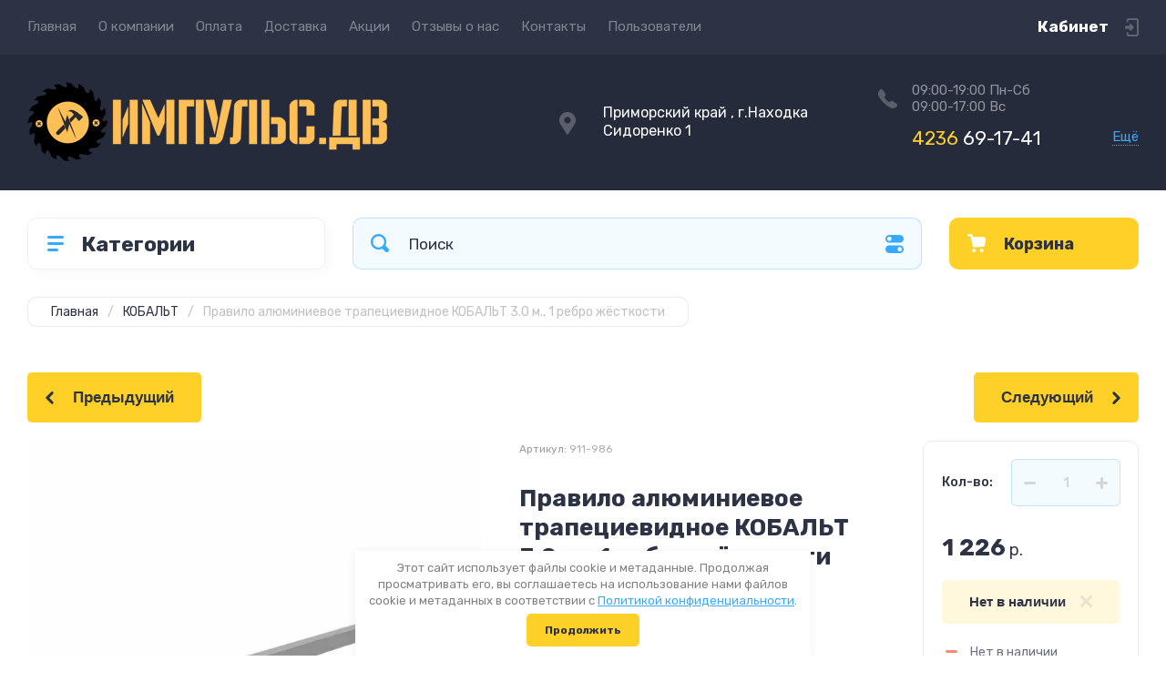

--- FILE ---
content_type: text/html; charset=utf-8
request_url: https://impulsdv.ru/magazin/product/pravilo-alyuminievoe-trapecievidnoe-kobalt-3-0-m-1-rebro-zhestkosti
body_size: 48032
content:
<!doctype html>
<html lang="ru">

<head>
<meta charset="utf-8">
<meta name="robots" content="all">
<title>Правило алюминиевое трапециевидное КОБАЛЬТ 3.0 м., 1 ребро жёсткости</title>
<meta name="description" content="Правило алюминиевое трапециевидное КОБАЛЬТ 3.0 м., 1 ребро жёсткости">
<meta name="keywords" content="Правило алюминиевое трапециевидное КОБАЛЬТ 3.0 м., 1 ребро жёсткости">
<meta name="SKYPE_TOOLBAR" content="SKYPE_TOOLBAR_PARSER_COMPATIBLE">
<meta name="viewport" content="width=device-width, initial-scale=1.0, maximum-scale=1.0, user-scalable=no">
<meta name="format-detection" content="telephone=no">
<meta http-equiv="x-rim-auto-match" content="none">
<!-- JQuery -->
<script src="/g/libs/jquery/1.10.2/jquery.min.js" charset="utf-8"></script>
<!-- JQuery -->




	<style>
		.site-header{flex:none}.header-top{padding:0 30px}@media (max-width: 767px){.header-top{padding:0}}.header-top__inner_ht{max-width:1398px;width:100%;margin:0 auto;display:flex}@media (max-width: 767px){.header-top__inner_ht{-webkit-align-items:center;-moz-align-items:center;align-items:center}}.header-top__left_ht{width:calc(100% - 210px)}@media (max-width: 1023px){.header-top__left_ht{width:calc(100% - 60px)}}@media (max-width: 767px){.header-top__left_ht{display:none}}.header-top .mob-burger-btn{display:none;width:60px;height:60px;position:relative;cursor:pointer}@media (max-width: 767px){.header-top .mob-burger-btn{display:block}}.header-top .mob-burger-btn:before{position:absolute;content:'';top:20px;left:20px;width:20px;height:20px}@media (max-width: 1023px){.header-top__right_ht{margin-left:auto}}@media (max-width: 767px){.header-top__right_ht{display:flex;-webkit-align-items:center;-moz-align-items:center;align-items:center}}.header-top__login_btn_ht{font-weight:700;font-size:17px;padding:19px 33px 20px 10px;width:210px;text-align:right;position:relative;cursor:pointer}@media (max-width: 1023px){.header-top__login_btn_ht{padding:0;height:60px;font-size:0;width:60px}}@media (max-width: 767px){.header-top__login_btn_ht{width:40px}}.header-top__login_btn_ht:before{position:absolute;top:50%;margin-top:-10px;right:0;content:'';width:15px;height:20px}@media (max-width: 767px){.header-top__login_btn_ht:before{right:13px}}.top_menu{padding:0;margin:0;list-style:none;font-size:0;z-index:10}.top_menu li{position:relative}.top_menu>li{display:inline-block;vertical-align:middle}.top_menu>li:first-child>a{padding-left:0}.top_menu>li>a{display:block;padding:20px 12px;font-size:15px;text-decoration:none}.top_menu>li ul{display:none;padding:20px 30px;margin:2px 0 0 12px;list-style:none;font-size:0;position:absolute;top:100%;left:0;border-radius:0 10px 10px 10px;width:270px;z-index:130}.top_menu>li ul:before{position:absolute;content:'';top:-7px;left:0}.top_menu>li ul li{display:block}.top_menu>li ul li a{font-size:15px;text-decoration:none;display:block;padding:15px 0}.top_menu>li ul li ul{top:0;right:100%;border-radius:10px;left:auto}.top_menu>li ul li ul:before{display:none}.top_menu .flexMenu-popup{right:0;left:auto;border-radius:10px 0 10px 10px}.top_menu .flexMenu-popup:before{left:auto;right:0}.top_menu li.flexMenu-popup li ul{left:-100%}.top_menu>li ul.right_level{left:-100%;top:100%}.top_menu>li ul.right_level ul{left:-100%;top:100%}.top_menu li.flexMenu-viewMore>a{width:34px;font-size:0;height:20px;border-radius:5px;padding:0;margin-left:12px}.header-bottom{position:relative;padding:0 30px}@media (max-width: 767px){.header-bottom{padding:0 20px}}.header-bottom__inner_hb{max-width:1398px;width:100%;margin:0 auto;display:flex;-webkit-align-items:center;-moz-align-items:center;align-items:center;min-height:130px;-webkit-flex-wrap:wrap;-moz-flex-wrap:wrap;-ms-flex-wrap:wrap;flex-wrap:wrap}.header-bottom__logo_hb{-webkit-box-flex:1;-webkit-flex:1 0 1%;-moz-box-flex:1;-moz-flex:1 0 1%;-ms-flex:1 0 1%;flex:1 0 1%;padding:20px 20px 20px 0;font-size:0;display:flex;-webkit-align-items:center;-moz-align-items:center;align-items:center;-webkit-flex-wrap:wrap;-moz-flex-wrap:wrap;-ms-flex-wrap:wrap;flex-wrap:wrap}@media (max-width: 767px){.header-bottom__logo_hb{-webkit-box-flex:1;-webkit-flex:1 0 100%;-moz-box-flex:1;-moz-flex:1 0 100%;-ms-flex:1 0 100%;flex:1 0 100%;padding:19px 0 20px;-webkit-box-pack:center;-ms-flex-pack:center;-webkit-justify-content:center;-moz-justify-content:center;justify-content:center}}.header-bottom__logo_pic_hb{display:block;margin:10px 20px 10px 0}@media (max-width: 767px){.header-bottom__logo_pic_hb{margin:0 0 20px}}.header-bottom__logo_pic_hb img{max-width:100%;height:auto}@media (max-width: 767px){.header-bottom__name_desc_hb{text-align:center;width:100%}}.header-bottom__logo_name_hb{font-weight:700;font-size:31px;margin:0 39px 0 0;display:inline-block;vertical-align:middle;text-decoration:none}@media (max-width: 1260px){.header-bottom__logo_name_hb{margin:0 0 4px;font-size:29px}}@media (max-width: 767px){.header-bottom__logo_name_hb{margin:0 0 5px}}.header-bottom__desc_hb{display:inline-block;vertical-align:middle;font-size:20px;margin-top:5px}@media (max-width: 1260px){.header-bottom__desc_hb{margin:0;display:block;font-size:19px}}@media (max-width: 767px){.header-bottom__desc_hb{font-size:18px}}.header-bottom__contacts_hb{width:636px;display:flex;-webkit-align-items:center;-moz-align-items:center;align-items:center;-webkit-box-pack:justify;-ms-flex-pack:justify;-webkit-justify-content:space-between;-moz-justify-content:space-between;justify-content:space-between}@media (max-width: 1260px){.header-bottom__contacts_hb{width:575px}}@media (max-width: 1023px){.header-bottom__contacts_hb{width:50%;min-width:280px}}@media (max-width: 767px){.header-bottom__contacts_hb{display:none}}.header-bottom__addres_hb{width:290px;font-size:16px;padding:20px 10px 20px 48px}@media (max-width: 1260px){.header-bottom__addres_hb{padding-top:13px}}@media (max-width: 1023px){.header-bottom__addres_hb{display:none}}.header-bottom__cont_block_hb{width:280px;padding:20px 0 20px 51px;display:flex;-webkit-box-align:end;-ms-flex-align:end;-webkit-align-items:flex-end;-moz-align-items:flex-end;align-items:flex-end;-webkit-box-pack:justify;-ms-flex-pack:justify;-webkit-justify-content:space-between;-moz-justify-content:space-between;justify-content:space-between;margin-left:auto}@media (max-width: 1260px){.header-bottom__cont_block_hb{min-width:252px;width:auto;max-width:280px}}.header-bottom__work_time_hb{font-size:15px;padding-bottom:3px}.header-bottom__phone_hb div a{font-size:21px;text-decoration:none}@media (max-width: 1260px){.header-bottom__phone_hb div a{font-size:18px}}.header-bottom__phone_hb div a span{display:inline-block;vertical-align:top;margin-right:5px}.contacts-popap{position:relative;width:50px;padding:0 0 5px 10px;text-align:right}@media (max-width: 767px){.contacts-popap{width:40px;height:60px;padding:0}}.contacts-popap__btn_cp{text-align:right;padding:0;cursor:pointer;font-size:15px;display:inline-block;flex:none}@media (max-width: 767px){.contacts-popap__btn_cp{font-size:0;position:relative;width:40px;height:60px;display:block}}.contacts-popap__btn_cp:before{display:none;position:absolute;content:'';top:0;left:0;width:100%;height:100%}@media (max-width: 767px){.contacts-popap__btn_cp:before{display:block}}.contacts-popap__block_cp{position:absolute;top:100%;right:0;border-radius:10px 0 10px 10px;width:400px;padding:67px 50px 50px;margin:10px 0 0;text-align:left;opacity:0;visibility:hidden;z-index:101}@media (max-width: 639px){.contacts-popap__block_cp{position:fixed;top:0;left:0;width:100%;right:0;bottom:0;overflow:hidden;overflow-y:auto;max-width:100%;padding:60px 30px 40px;margin:0;border-radius:0;margin:0}}.contacts-popap__block_cp.opened{opacity:1;visibility:visible}.contacts-popap__block_cp:before{position:absolute;content:'';right:0;top:-11px}@media (max-width: 639px){.contacts-popap__block_cp:before{display:none}}.contacts-popap__title_cp{font-weight:700;font-size:30px;padding:0 0 10px}@media (max-width: 639px){.contacts-popap__title_cp{font-size:25px}}.contacts-popap__phones_cp{padding:0 0 0 46px;margin:30px 0}@media (max-width: 639px){.contacts-popap__phones_cp{margin:14px 0 30px}}.contacts-popap__phones_title_cp{font-weight:500;font-size:16px;padding-bottom:15px}.contacts-popap__phones_body_cp div a{font-weight:500;font-size:20px;text-decoration:none;display:block;margin-bottom:5px}@media (max-width: 639px){.contacts-popap__phones_body_cp div a{font-size:18px}}.contacts-popap__phones_body_cp div a span{display:inline-block;vertical-align:top;margin-right:5px}.contacts-popap__addr_cp{padding:0 0 0 46px;margin:30px 0}.contacts-popap__addr_title_cp{font-weight:500;font-size:16px;padding-bottom:15px}.contacts-popap__addr_body_cp{font-size:17px}@media (max-width: 639px){.contacts-popap__addr_body_cp{font-size:15px}}.contacts-popap__work_cp{padding:0 0 0 46px;margin:30px 0}.contacts-popap__work_title_cp{font-weight:500;font-size:16px;padding-bottom:15px}.contacts-popap__work_body_cp{font-size:17px}@media (max-width: 639px){.contacts-popap__work_body_cp{font-size:15px}}.contacts-popap__social_cp{font-size:0;margin-left:-11px}.contacts-popap__social_cp a{position:relative;vertical-align:top;display:inline-block;text-decoration:none;width:22px;height:22px;margin:0 11px 2px}.contacts-popap__social_cp a:hover .ic1{opacity:0}.contacts-popap__social_cp a:hover .ic2{opacity:1}.contacts-popap__social_cp a .icon{display:flex;-webkit-align-items:center;-moz-align-items:center;align-items:center;-webkit-box-pack:center;-ms-flex-pack:center;-webkit-justify-content:center;-moz-justify-content:center;justify-content:center;position:absolute;top:0;left:0;width:100%;height:100%;overflow:hidden}.contacts-popap__social_cp a .icon img{max-width:100%;height:auto}.contacts-popap__social_cp a .ic2{opacity:0}.site-container{-webkit-box-flex:1;-webkit-flex:1 0 auto;-moz-box-flex:1;-moz-flex:1 0 auto;-ms-flex:1 0 auto;flex:1 0 auto;padding:30px 30px 40px}@media (max-width: 1260px){.site-container{padding-bottom:30px}}@media (max-width: 1023px){.site-container{padding:20px 30px 29px}}@media (max-width: 767px){.site-container{padding:20px 20px 0}}.site-container__inner_sc{max-width:1398px;width:100%;margin:0 auto;display:flex;-webkit-flex-wrap:wrap;-moz-flex-wrap:wrap;-ms-flex-wrap:wrap;flex-wrap:wrap}.site-container.site-container-product{padding-bottom:159px}@media (max-width: 1260px){.site-container.site-container-product{padding-bottom:91px}}@media (max-width: 1023px){.site-container.site-container-product{padding-bottom:87px}}@media (max-width: 767px){.site-container.site-container-product{padding-bottom:74px}}.container-left{width:327px;margin-right:30px}@media (max-width: 1260px){.container-left{-webkit-box-ordinal-group:3;-moz-box-ordinal-group:3;-webkit-order:2;-moz-order:2;-ms-flex-order:2;order:2;width:calc(100% + 30px);margin:0 -15px;display:flex;-webkit-flex-wrap:wrap;-moz-flex-wrap:wrap;-ms-flex-wrap:wrap;flex-wrap:wrap;-webkit-box-align:start;-ms-flex-align:start;-webkit-align-items:flex-start;-moz-align-items:flex-start;align-items:flex-start}}@media (max-width: 1023px){.container-left{width:100%;margin:0}}@media (max-width: 1260px){.container-left.container-left-folder{display:none}}.container-right{width:100%;position:relative;padding-top:87px}.container-right.container-right-main{width:calc(100% - 357px)}@media (max-width: 1260px){.container-right.container-right-main{width:100%}}@media (max-width: 1023px){.container-right{padding-top:77px}}@media (max-width: 639px){.container-right{padding-top:97px}}.site-main{padding:0 0 60px}@media (max-width: 767px){.site-main{padding:0 0 50px}}.cat-menu-wrap{border-radius:10px;padding:28px 30px 30px;margin:0 0 30px}@media (max-width: 1260px){.cat-menu-wrap{display:none}}.cat-menu-title{font-weight:700;font-size:23px;padding:0 0 20px 38px;position:relative}.cat-menu-title:before{position:absolute;content:'';top:3px;left:-2px;width:20px;height:20px}.cat_menu{margin:0;padding:11px 0 0;list-style:none}.cat_menu>li{display:block}.cat_menu>li.sublevel>a:before{opacity:1}.cat_menu>li>a{display:block;text-decoration:none;font-size:17px;padding:15px 0;position:relative}.cat_menu>li>a:before{position:absolute;content:'';top:50%;margin-top:-6px;right:0;width:8px;height:12px;opacity:0}.cat_menu>li ul{position:absolute;border-radius:0 10px 10px 10px;padding:30px 30px 40px;margin:0 0 0 30px;z-index:100;list-style:none;width:327px;display:none}.cat_menu>li ul li{display:block}.cat_menu>li ul li.sublevel>a:before{opacity:1}.cat_menu>li ul li a{display:block;text-decoration:none;font-size:17px;padding:16px 0;position:relative}.cat_menu>li ul li a:before{position:absolute;content:'';top:50%;margin-top:-6px;right:0;width:8px;height:12px;opacity:0}.cat_menu li.parentItem a{font-weight:500;font-size:21px;padding:0 0 25px}.cat-menu-wrap .cat_menu>li:nth-child(n+8){display:none}.cat-menu-wrap .fold-more-button{font-weight:400;cursor:pointer;font-size:14px;display:inline-block;padding:9px 50px 9px 20px;margin-top:38px;border-radius:5px}.cat-menu-wrap .fold-more-button.active{padding:9px 20px}.search-panel{position:absolute;top:0;left:0;right:0;z-index:100;height:57px}@media (min-width: 1261px){.search-panel{left:357px}.search-panel.search-panel-main-pages{left:0}.search-panel.search-panel-folder{left:0}}.search-panel.fix{position:fixed;top:0;left:0;right:0;padding:10px 30px;z-index:120;height:77px}@media (max-width: 767px){.search-panel.fix{position:absolute;padding:0}}.search-panel.fix .search-panel__inner_sp{max-width:1398px;width:100%;margin:0 auto}@media (min-width: 1261px){.search-panel.fix .fix-burger-btn{display:block}}.search-panel__inner_sp{display:flex;align-items:center}.search-panel .search-block{-webkit-box-flex:1;-webkit-flex:1 0 1%;-moz-box-flex:1;-moz-flex:1 0 1%;-ms-flex:1 0 1%;flex:1 0 1%;display:flex;border-radius:10px;margin-right:30px}@media (max-width: 1023px){.search-panel .search-block{margin-right:20px}}@media (max-width: 767px){.search-panel .search-block{margin:0}}.search-panel .site-search{width:calc(100% - 60px);height:57px;display:flex}.search-panel .site-search__text_ss{-webkit-box-flex:1;-webkit-flex:1 0 1%;-moz-box-flex:1;-moz-flex:1 0 1%;-ms-flex:1 0 1%;flex:1 0 1%;-webkit-box-ordinal-group:3;-moz-box-ordinal-group:3;-webkit-order:2;-moz-order:2;-ms-flex-order:2;order:2;font-size:17px;outline:none}@media (max-width: 767px){.search-panel .site-search__text_ss{width:calc(100% - 60px);flex:none}}.search-panel .site-search__btn_ss{height:100%;width:60px;font-size:0;outline:none}.search-panel .search-param-btn{height:57px;width:60px;border-radius:10px;position:relative;cursor:pointer}.search-panel .search-param-btn:before{position:absolute;content:'';width:100%;height:100%;top:0;left:0}.search-panel #shop2-cart-preview{width:0;height:0;opacity:0;visibility:hidden;font-size:0}.panel-cat-menu{position:absolute;margin-right:30px;width:327px;z-index:112;top:0;left:0}.panel-cat-menu.active .panel-cat-menu__btn{border-radius:10px 10px 0 0}.panel-cat-menu.active .cat_menu{display:block}.panel-cat-menu.panel-cat-folder{left:-357px}.panel-cat-menu.panel-cat-main{display:none}@media (max-width: 1260px){.panel-cat-menu{display:none}}.panel-cat-menu__btn{padding:13.5px 15px 13.5px 58px;border-radius:10px}.panel-cat-menu__btn:before{top:17px;left:20px}.panel-cat-menu .cat_menu{position:absolute;top:100%;left:0;right:0;padding:30px;border-radius:0 0 10px 10px;display:none}.main-slider{position:relative;font-size:0;border-radius:10px;overflow:hidden;margin-bottom:30px;max-height:686px;overflow:hidden}@media (max-width: 1023px){.main-slider{margin-bottom:20px}}@media (max-width: 767px){.main-slider{margin:0 -20px 20px;border-radius:0}}.main-slider__item_in_ms{display:block;position:relative;height:550px}@media (max-width: 1023px){.main-slider__item_in_ms{height:382px}}@media (max-width: 767px){.main-slider__item_in_ms{height:282px}}.main-slider__item_link_ms{position:absolute;top:0;left:0;right:0;bottom:0;display:block;z-index:1}.main-slider__image_ms{position:absolute;top:0;left:0;right:0;bottom:0;display:block}.main-slider__image_ms.top_dark:before{position:absolute;content:'';top:0;left:0;width:100%;height:100%}.main-slider__image_ms img{max-width:none;width:100%;height:100%;-o-object-fit:cover;object-fit:cover;-o-object-position:50% 50%;object-position:50% 50%}.main-slider__info_ms{position:relative;display:flex;-webkit-box-direction:normal;-webkit-box-orient:vertical;-moz-box-direction:normal;-moz-box-orient:vertical;-webkit-flex-direction:column;-moz-flex-direction:column;-ms-flex-direction:column;flex-direction:column;-webkit-box-align:start;-ms-flex-align:start;-webkit-align-items:flex-start;-moz-align-items:flex-start;align-items:flex-start;-webkit-box-pack:justify;-ms-flex-pack:justify;-webkit-justify-content:space-between;-moz-justify-content:space-between;justify-content:space-between}.main-slider__flag_ms{border-radius:5px;font-weight:500;font-size:15px;padding:6px 20px;display:block}@media (max-width: 767px){.main-slider__flag_ms{font-size:13px;padding:4.5px 15px}}.main-slider__text_ms{display:block}.main-slider__title_ms{font-weight:500;font-size:48px;padding-bottom:14px;display:block}@media (max-width: 1023px){.main-slider__title_ms{padding-bottom:10px;font-size:38px}}@media (max-width: 767px){.main-slider__title_ms{font-size:26px}}.main-slider__desc_ms{font-size:21px;display:block;margin-bottom:10px}@media (max-width: 1023px){.main-slider__desc_ms{font-size:16px;margin-bottom:0}}@media (max-width: 767px){.main-slider__desc_ms{font-size:14px}}.main-slider__price_wrap_ms{display:block}.main-slider__old_price_ms{font-size:16px;padding-bottom:14px;display:block}@media (max-width: 767px){.main-slider__old_price_ms{font-size:15px}}.main-slider__old_price_ms span{font-weight:400}.main-slider__old_price_ms .old_price_title{display:inline-block;margin-right:3px}.main-slider__old_price_ms .old_price_cur{display:inline-block;margin-left:3px}.main-slider__price_ms{border-radius:5px;font-weight:700;font-size:24px;display:inline-block;padding:10px 60px 10px 20px;position:relative;min-width:220px}.main-slider__price_ms span{font-weight:400;font-size:18px;display:inline-block;margin-left:3px}@media (max-width: 767px){.main-slider__price_ms{font-size:19px;padding:8.5px 20px;min-width:172px}.main-slider__price_ms span{font-weight:16px}}.main-slider__price_ms:before{position:absolute;content:'';top:50%;margin-top:-10px;right:60px;width:1px;height:20px}.main-slider .slider-counter{position:absolute;bottom:60px;right:60px;font-size:0;border-radius:5px;display:flex;-webkit-align-items:center;-moz-align-items:center;align-items:center;overflow:hidden;height:50px}@media (max-width: 1023px){.main-slider .slider-counter{bottom:40px;right:40px}}@media (max-width: 767px){.main-slider .slider-counter{display:none}}.main-slider .slider-counter .count_num{font-weight:700;font-size:15px;width:30px;padding:1px 3px;text-align:center;margin-right:-1px}.main-slider .slider-counter .count_all{font-weight:300;font-size:15px;width:30px;padding:1px 3px;text-align:center}.main-slider__small-slider{position:absolute;top:60px;left:60px;bottom:61px;right:250px}@media (max-width: 1023px){.main-slider__small-slider{top:40px;left:40px;bottom:40px;right:210px}}@media (max-width: 767px){.main-slider__small-slider{top:20px;left:20px;bottom:20px;right:20px}}.main-slider__info_ms{height:429px}@media (max-width: 1023px){.main-slider__info_ms{height:302px}}@media (max-width: 767px){.main-slider__info_ms{height:242px}}
	</style>




<!-- Common js -->
	<link rel="stylesheet" href="/g/css/styles_articles_tpl.css">

            <!-- 46b9544ffa2e5e73c3c971fe2ede35a5 -->
            <script src='/shared/s3/js/lang/ru.js'></script>
            <script src='/shared/s3/js/common.min.js'></script>
        <link rel='stylesheet' type='text/css' href='/shared/s3/css/calendar.css' /><link rel='stylesheet' type='text/css' href='/shared/highslide-4.1.13/highslide.min.css'/>
<script type='text/javascript' src='/shared/highslide-4.1.13/highslide-full.packed.js'></script>
<script type='text/javascript'>
hs.graphicsDir = '/shared/highslide-4.1.13/graphics/';
hs.outlineType = null;
hs.showCredits = false;
hs.lang={cssDirection:'ltr',loadingText:'Загрузка...',loadingTitle:'Кликните чтобы отменить',focusTitle:'Нажмите чтобы перенести вперёд',fullExpandTitle:'Увеличить',fullExpandText:'Полноэкранный',previousText:'Предыдущий',previousTitle:'Назад (стрелка влево)',nextText:'Далее',nextTitle:'Далее (стрелка вправо)',moveTitle:'Передвинуть',moveText:'Передвинуть',closeText:'Закрыть',closeTitle:'Закрыть (Esc)',resizeTitle:'Восстановить размер',playText:'Слайд-шоу',playTitle:'Слайд-шоу (пробел)',pauseText:'Пауза',pauseTitle:'Приостановить слайд-шоу (пробел)',number:'Изображение %1/%2',restoreTitle:'Нажмите чтобы посмотреть картинку, используйте мышь для перетаскивания. Используйте клавиши вперёд и назад'};</script>
<link rel="icon" href="/favicon.svg" type="image/svg+xml">

<link rel='stylesheet' type='text/css' href='/t/images/__csspatch/1/patch.css'/>

<!--s3_require-->
<link rel="stylesheet" href="/g/basestyle/1.0.1/user/user.css" type="text/css"/>
<link rel="stylesheet" href="/g/basestyle/1.0.1/user/user.blue.css" type="text/css"/>
<script type="text/javascript" src="/g/basestyle/1.0.1/user/user.js" async></script>
<!--/s3_require-->

<!--s3_goal-->
<script src="/g/s3/goal/1.0.0/s3.goal.js"></script>
<script>new s3.Goal({map:{"1307":{"goal_id":"1307","object_id":"2603301","event":"submit","system":"metrika","label":"47a2ae6aaf6be05d","code":"anketa"},"625505":{"goal_id":"625505","object_id":"2602901","event":"submit","system":"metrika","label":"7b76b566b3f3202e","code":"anketa"},"678107":{"goal_id":"678107","object_id":"2603101","event":"submit","system":"metrika","label":"ff1d53b0bdacd2b2","code":"anketa"}}, goals: [], ecommerce:[]});</script>
<!--/s3_goal-->
<!-- Common js -->

<!-- Shop init -->
			
		
		
		
			<link rel="stylesheet" type="text/css" href="/g/shop2v2/default/css/theme.less.css">		
			<script type="text/javascript" src="/g/shop2v2/default/js/shop2v2-plugins.js"></script>
		
			<script type="text/javascript" src="/g/shop2v2/default/js/shop2.2.min.js"></script>
		
	<script type="text/javascript">shop2.init({"productRefs": {"645093107":{"dlina_710":{"3,0":["797281307"]},"tip_721":{"5823ccd933d175e99278d0d05115e87e":["797281307"]}}},"apiHash": {"getPromoProducts":"d8cb3045fbb51777d719b857abc45b35","getSearchMatches":"6d64137a9e6b8091fafebd9004a04f2f","getFolderCustomFields":"795f9609b72bed4c2d00d725b3c84def","getProductListItem":"8b7f5b39ad58b581ca7193edfa88900f","cartAddItem":"8db446f896a336415a2204d5efcdbc27","cartRemoveItem":"db10fec527f0962be0872149d4849caa","cartUpdate":"27054d8a1148dd23ecd52f1ca2beac8f","cartRemoveCoupon":"d5f4ab3817b9c8eefe1d0e4695c64bef","cartAddCoupon":"8f91f59a875ba401ca18decd73b629ea","deliveryCalc":"688da221ac5a3830e1e5be9f8178ffd8","printOrder":"ef337e1383f97727aa7c8a0ac2bf4075","cancelOrder":"4d84b81c6652d2274164e182f5ccd440","cancelOrderNotify":"4616805d7eef80f80225e604e63b90f2","repeatOrder":"7518c50f1d0f94f3275c0a5ee7426f41","paymentMethods":"44c0eebd60cd75e2273c53641cd195f7","compare":"6b75ca6a183350862eecf4d3d7a2a99b"},"hash": null,"verId": 2794119,"mode": "product","step": "","uri": "/magazin","IMAGES_DIR": "/d/","my": {"show_sections":false,"buy_alias":"\u0412 \u043a\u043e\u0440\u0437\u0438\u043d\u0443","buy_mod":true,"buy_kind":true,"on_shop2_btn":true,"gr_auth_placeholder":true,"gr_show_collcetions_amount":true,"gr_kinds_slider":true,"gr_cart_titles":true,"gr_filter_range_slider":true,"gr_search_range_slider":true,"gr_add_to_compare_text":"\u0421\u0440\u0430\u0432\u043d\u0438\u0442\u044c","search_form_btn":"\u041d\u0430\u0439\u0442\u0438","gr_login_placeholered":true,"gr_unwrap_login_btns":true,"gr_filter_remodal_res":"1260","gr_sorting_no_filter":true,"gr_filter_remodal":true,"gr_filter_placeholders":true,"gr_only_filter_result":true,"gr_result_wrap":true,"gr_filter_reset_text":"\u0421\u0431\u0440\u043e\u0441\u0438\u0442\u044c","gr_view_class":" view_opened view-1","gr_filter_sorting_by":"\u0421\u043e\u0440\u0442\u0438\u0440\u043e\u0432\u0430\u0442\u044c \u043f\u043e","gr_by_price_desc":"\u0421\u0430\u043c\u044b\u0435 \u0434\u043e\u0440\u043e\u0433\u0438\u0435","gr_by_price_asc":"\u0421\u0430\u043c\u044b\u0435 \u0434\u0435\u0448\u0435\u0432\u044b\u0435","gr_by_name_desc":"\u041d\u0430\u0437\u0432\u0430\u043d\u0438\u0435 \u043e\u0442 \u0410","gr_by_name_asc":"\u041d\u0430\u0437\u0432\u0430\u043d\u0438\u0435 \u043e\u0442 \u042f","gr_vendor_in_thumbs":true,"gr_show_options_text":"\u0412\u0441\u0435 \u043f\u0430\u0440\u0430\u043c\u0435\u0442\u0440\u044b","gr_show_titles":true,"gr_hide_list_params":true,"gr_hide_list_buy":true,"gr_pagelist_only_icons":true,"gr_h1_in_column":true,"gr_options_more_btn":"\u0412\u0441\u0435 \u043f\u0430\u0440\u0430\u043c\u0435\u0442\u0440\u044b","gr_pluso_title":"\u041f\u043e\u0434\u0435\u043b\u0438\u0442\u044c\u0441\u044f:","gr_product_one_click":"\u041a\u0443\u043f\u0438\u0442\u044c \u0432 1 \u043a\u043b\u0438\u043a","gr_rev_counter_parentheses_hide":true,"gr_cart_auth_remodal":true,"gr_cart_show_options_text":"\u0412\u0441\u0435 \u043f\u0430\u0440\u0430\u043c\u0435\u0442\u0440\u044b","gr_cart_total_title":"\u0420\u0430\u0441\u0447\u0435\u0442","gr_cart_reg_placeholder":true,"gr_cart_preview_version":"2.2.110.2-power-tools-shop-cart-preview","gr_hide_no_amount_rating":true,"gr_search_form_title":"\u0420\u0430\u0441\u0448\u0438\u0440\u0435\u043d\u043d\u044b\u0439 \u043f\u043e\u0438\u0441\u043a","gr_cart_preview_sum":"\u041d\u0430 \u0441\u0443\u043c\u043c\u0443:","gr_filter_select_btn":"\u0435\u0449\u0435","gr_compare_class":" ","gr_main_blocks_version":"global:shop2.2.110-power-tools-shop-main-blocks.tpl","gr_collections_item":"global:shop2.2.110-power-tools-shop-product-item-collections.tpl","gr_collections_blocks":"global:shop2.2.110-power-tools-shop-product-item-collections-blocks.tpl","gr_cart_page_version":"global:shop2.2.110-power-tools-shop-additional-cart.tpl","gr_product_item_desc":"global:shop2.2.110-power-tools-shop-product-item-desc.tpl","gr_product_template_name":"shop2.2.110-power-tools-shop-product-list-thumbs.tpl","gr_product_page_version":"global:shop2.2.110-power-tools-shop-additional-product.tpl","gr_image_lazy_load":true,"gr_pagelist_lazy_load":true,"lazy_load_subpages":true,"gr_fast_cart_product":true,"gr_product_quick_view":true,"gr_buy_btn_data_url":true,"gr_shop2_msg":true,"gr_shop2_msg_style":true,"gr_additional_work_btn":true},"shop2_cart_order_payments": 1,"cf_margin_price_enabled": 0,"maps_yandex_key":"","maps_google_key":""});shop2.facets.enabled = true;</script>
<style type="text/css">.product-item-thumb {width: 440px;}.product-item-thumb .product-image, .product-item-simple .product-image {height: 440px;width: 440px;}.product-item-thumb .product-amount .amount-title {width: 344px;}.product-item-thumb .product-price {width: 390px;}.shop2-product .product-side-l {width: 200px;}.shop2-product .product-image {height: 190px;width: 200px;}.shop2-product .product-thumbnails li {width: 56px;height: 56px;}</style>
<!-- Shop init -->

<!-- Theme styles -->
	
		    <link rel="stylesheet" href="/g/templates/shop2/2.110.2/power-tools-shop/themes/theme0/theme.scss.css">
	

<!-- Theme styles -->



<link rel="stylesheet" href="/g/templates/shop2/2.110.2/power-tools-shop/css/global_styles.css">



</head><link href="/t/v2382/images/site.addons.scss.css" rel="stylesheet" type="text/css" />
<link rel="stylesheet" href="/t/v2382/images/css/seo_optima_b.scss.css">
<script src="/t/v2382/images/js/seo_optima_b.js"></script>
<body class="site shop2_msg_style">
	<div class="site__wrapper">

		<div class="burger-block">
			<div class="burger-block__panel_bb">
				<button class="close_btn">
		            <span>Закрыть</span>
		        </button>

		        <div class="burger-block__panel_in_bb">
		        	<div class="burger-block__title_bb">Категории</div>
		        	<nav class="burger-block__body_bb"></nav>
		        	<nav class="burger-block__menu_body_bb"></nav>
		        </div>
			</div>
		</div>
		
					<script src="/g/templates/shop2/2.110.2/power-tools-shop/additional_work/top_timer/top_timer.js"></script>

		
		<header class="site-header">

			<div class="header-top">
				<div class="header-top__inner_ht">

					<div class="mob-burger-btn">&nbsp;</div>
					<div class="header-top__left_ht">											
						<nav class="header-top__menu_ht">
							<ul class="top_menu">
			                  			                      			                      			                          <li class="has active opened"><a href="/">Главная</a>
			                      			                      			                  			                      			                          			                                  </li>
			                              			                          			                      			                      			                          <li class="has"><a href="/o-kompanii">О компании</a>
			                      			                      			                  			                      			                          			                                  <ul>
			                              			                      			                      			                          <li class=""><a href="/vakansii">Вакансии</a>
			                      			                      			                  			                      			                          			                                  </li>
			                              			                          			                      			                      			                          <li class=""><a href="/napishite-nam">Напишите нам</a>
			                      			                      			                  			                      			                          			                                  </li>
			                              			                                      </ul>
			                                  </li>
			                              			                          			                      			                      			                          <li class=""><a href="/oplata">Оплата</a>
			                      			                      			                  			                      			                          			                                  </li>
			                              			                          			                      			                      			                          <li class=""><a href="/dostavka">Доставка</a>
			                      			                      			                  			                      			                          			                                  </li>
			                              			                          			                      			                      			                          <li class=""><a href="/akcii">Акции</a>
			                      			                      			                  			                      			                          			                                  </li>
			                              			                          			                      			                      			                          <li class=""><a href="/otzyvy-o-nas">Отзывы о нас</a>
			                      			                      			                  			                      			                          			                                  </li>
			                              			                          			                      			                      			                          <li class=""><a href="/kontakty">Контакты</a>
			                      			                      			                  			                      			                          			                                  </li>
			                              			                          			                      			                      			                          <li class=""><a href="/users">Пользователи</a>
			                      			                      			                  			                  </li>
			              </ul>
						</nav>
					</div>
					
					<div class="header-top__right_ht">
						<div class="header-top__login_btn_ht" data-remodal-target="login_popap">Кабинет</div>
					</div>
				</div>
			</div>

			<div class="header-bottom">
				<div class="header-bottom__inner_hb">
					
					<div class="header-bottom__logo_hb logo-left">
																			<a href="https://impulsdv.ru" class="header-bottom__logo_pic_hb"><img src="/thumb/2/0IlPKclCU2xYeZ15cuRIhw/400r90/d/impuls-logotip.png" alt=""></a>
																		
											</div>

					<div class="header-bottom__contacts_hb">
					<div class="adress">
																					<div class="header-bottom__addres_hb">
							Приморский край , г.Находка Сидоренко 1
						</div>
											</div>
												<div class="header-bottom__cont_block_hb">
							<div class="header-bottom__phones_block_hb">
																<div class="header-bottom__work_time_hb">09:00-19:00 Пн-Сб<br />
09:00-17:00 Вс</div>
																								<div class="header-bottom__phone_hb">
																											<div><a href="tel:423669-17-41"><span>4236</span>69-17-41</a></div>	
																										</div>
															</div>
							<div class="contacts-popap">
								<div class="contacts-popap__btn_cp">Ещё</div>
								<div class="contacts-popap__block_cp">
									<button class="close_btn">
							            <span>Закрыть</span>
							        </button>	
																        <div class="contacts-popap__title_cp">Контакты</div>
							        
																        <div class="contacts-popap__phones_cp">
							        								        	<div class="contacts-popap__phones_title_cp">Телефоны:</div>
							        								        	<div class="contacts-popap__phones_body_cp">
							        									        		<div><a href="tel:423669-17-41"><span>4236</span>69-17-41</a></div>
							        									        	</div>
							        </div>
							        									
								<div class="adress">
																	        							        <div class="contacts-popap__addr_cp">
							        								        	<div class="contacts-popap__addr_title_cp">Адрес:</div>
							        								        	<div class="contacts-popap__addr_body_cp">
							        		Приморский край , г.Находка Сидоренко 1
							        	</div>
							        </div>
							        								</div>
																        <div class="contacts-popap__work_cp">
							        								        	<div class="contacts-popap__work_title_cp">Время работы:</div>
							        								        	<div class="contacts-popap__work_body_cp">
							        		09:00-19:00 Пн-Сб<br />
09:00-17:00 Вс
							        	</div>
							        </div>
							        																		<div class="contacts-popap__social_cp">
																				<a href="https://www.instagram.com/mn_impuls/" target="_blank"><span class="icon ic1"><img src="/thumb/2/hY9D3qZs-3IFEehDcpkfQQ/22r22/d/vector_18.svg"></span><span class="icon ic2"><img src="/thumb/2/ymwVG7bLN94wu7REKlaV-w/22r22/d/vector_19.svg"></span></a>
																			</div>
																	</div>
							</div>
						</div>
												
					</div>
				</div>
			</div>

		</header> <!-- .site-header -->


		<div class="site-container site-container-product">

			<div class="site-container__inner_sc">
				
								
				
				
				<div class="container-right">
					
					<nav class="panel-cat-menu">
						<div class="panel-cat-menu__btn cat-menu-title">Категории</div>

						<ul class="cat_menu">
													         						         						         						         						    						         						              						              						                   <li class="firstlevel sublevel "><a class="hasArrow" href="/magazin/folder/elektroinstrument"><span>ЭЛЕКТРОИНСТРУМЕНТ</span></a>
						              						         						         						         						         						    						         						              						                   						                        <ul>
						                            <li class="parentItem"><a href="/magazin/folder/elektroinstrument"><span>ЭЛЕКТРОИНСТРУМЕНТ</span></a></li>
						                    							              						              						                   <li class="sublevel "><a class="hasArrow" href="/magazin/folder/dreli-i-shurupoverty"><span>Дрели и шуруповерты</span></a>
						              						         						         						         						         						    						         						              						                   						                        <ul>
						                            <li class="parentItem"><a href="/magazin/folder/dreli-i-shurupoverty"><span>Дрели и шуруповерты</span></a></li>
						                    							              						              						                   <li class=""><a href="/magazin/folder/bezudarnye-dreli"><span>Безударные дрели</span></a>
						              						         						         						         						         						    						         						              						                   						                        </li>
						                        						                   						              						              						                   <li class=""><a href="/magazin/folder/dreli-miksery"><span>Дрели-миксеры</span></a>
						              						         						         						         						         						    						         						              						                   						                        </li>
						                        						                   						              						              						                   <li class=""><a href="/magazin/folder/udarnye-dreli"><span>Ударные дрели</span></a>
						              						         						         						         						         						    						         						              						                   						                        </li>
						                        						                   						              						              						                   <li class=""><a href="/magazin/folder/shurupoverty"><span>Аккумуляторные шуруповерты</span></a>
						              						         						         						         						         						    						         						              						                   						                        </li>
						                        						                   						              						              						                   <li class=""><a href="/magazin/folder/gajkovert"><span>Гайковерт</span></a>
						              						         						         						         						         						    						         						              						                   						                        </li>
						                        						                   						              						              						                   <li class=""><a href="/magazin/folder/setevye-shurupoverty"><span>Сетевые шуруповерты</span></a>
						              						         						         						         						         						    						         						              						                   						                        </li>
						                        						                             </ul></li>
						                        						                   						              						              						                   <li class="sublevel "><a class="hasArrow" href="/magazin/folder/perforatory"><span>Перфораторы</span></a>
						              						         						         						         						         						    						         						              						                   						                        <ul>
						                            <li class="parentItem"><a href="/magazin/folder/perforatory"><span>Перфораторы</span></a></li>
						                    							              						              						                   <li class=""><a href="/magazin/folder/akkumulyatornye-perforatory"><span>Аккумуляторные перфораторы</span></a>
						              						         						         						         						         						    						         						              						                   						                        </li>
						                        						                   						              						              						                   <li class=""><a href="/magazin/folder/perforatory-sds-max"><span>Перфораторы SDS-max</span></a>
						              						         						         						         						         						    						         						              						                   						                        </li>
						                        						                   						              						              						                   <li class=""><a href="/magazin/folder/perforatory-sds-plus"><span>Перфораторы SDS-Plus</span></a>
						              						         						         						         						         						    						         						              						                   						                        </li>
						                        						                             </ul></li>
						                        						                   						              						              						                   <li class="sublevel "><a class="hasArrow" href="/magazin/folder/shlifmashiny"><span>Шлифмашины</span></a>
						              						         						         						         						         						    						         						              						                   						                        <ul>
						                            <li class="parentItem"><a href="/magazin/folder/shlifmashiny"><span>Шлифмашины</span></a></li>
						                    							              						              						                   <li class=""><a href="/magazin/folder/ekscentrikovye-shlifmashiny"><span>Эксцентриковые шлифмашины</span></a>
						              						         						         						         						         						    						         						              						                   						                        </li>
						                        						                   						              						              						                   <li class=""><a href="/magazin/folder/vibracionnye-ploskoshlifovalnye-shlifmashiny"><span>Вибрационные (плоскошлифовальные) шлифмашины</span></a>
						              						         						         						         						         						    						         						              						                   						                        </li>
						                        						                   						              						              						                   <li class=""><a href="/magazin/folder/torcevye-pryamye-shlifmashiny"><span>Торцевые (прямые) шлифмашины</span></a>
						              						         						         						         						         						    						         						              						                   						                        </li>
						                        						                   						              						              						                   <li class=""><a href="/magazin/folder/shlifovalnye-mashiny"><span>Угловые шлифмашины</span></a>
						              						         						         						         						         						    						         						              						                   						                        </li>
						                        						                   						              						              						                   <li class=""><a href="/magazin/folder/lentochnye-shlifmashiny"><span>Ленточные шлифмашины</span></a>
						              						         						         						         						         						    						         						              						                   						                        </li>
						                        						                             </ul></li>
						                        						                   						              						              						                   <li class="sublevel "><a class="hasArrow" href="/magazin/folder/lobziki"><span>Лобзики</span></a>
						              						         						         						         						         						    						         						              						                   						                        <ul>
						                            <li class="parentItem"><a href="/magazin/folder/lobziki"><span>Лобзики</span></a></li>
						                    							              						              						                   <li class=""><a href="/magazin/folder/akkumulyatornye-lobziki"><span>Аккумуляторные лобзики</span></a>
						              						         						         						         						         						    						         						              						                   						                        </li>
						                        						                   						              						              						                   <li class=""><a href="/magazin/folder/lobziki-s-podsvetkoj"><span>Лобзики</span></a>
						              						         						         						         						         						    						         						              						                   						                        </li>
						                        						                             </ul></li>
						                        						                   						              						              						                   <li class="sublevel "><a class="hasArrow" href="/magazin/folder/cepnye-elektricheskie-pily"><span>Пилы</span></a>
						              						         						         						         						         						    						         						              						                   						                        <ul>
						                            <li class="parentItem"><a href="/magazin/folder/cepnye-elektricheskie-pily"><span>Пилы</span></a></li>
						                    							              						              						                   <li class=""><a href="/magazin/folder/cirkulyarnye-pily"><span>Циркулярные пилы</span></a>
						              						         						         						         						         						    						         						              						                   						                        </li>
						                        						                   						              						              						                   <li class=""><a href="/magazin/folder/almaznye-pily"><span>Плиткорез электрический</span></a>
						              						         						         						         						         						    						         						              						                   						                        </li>
						                        						                   						              						              						                   <li class=""><a href="/magazin/folder/pily-cepnye-elektricheskie"><span>Пилы цепные электрические</span></a>
						              						         						         						         						         						    						         						              						                   						                        </li>
						                        						                   						              						              						                   <li class=""><a href="/magazin/folder/pily-torcovochnye"><span>Пилы торцовочные</span></a>
						              						         						         						         						         						    						         						              						                   						                        </li>
						                        						                   						              						              						                   <li class=""><a href="/magazin/folder/pily-lezvijnye"><span>Пилы лезвийные</span></a>
						              						         						         						         						         						    						         						              						                   						                        </li>
						                        						                   						              						              						                   <li class=""><a href="/magazin/folder/montazhnye-pily"><span>Монтажные пилы</span></a>
						              						         						         						         						         						    						         						              						                   						                        </li>
						                        						                             </ul></li>
						                        						                   						              						              						                   <li class="sublevel "><a class="hasArrow" href="/magazin/folder/rubanki"><span>Рубанки</span></a>
						              						         						         						         						         						    						         						              						                   						                        <ul>
						                            <li class="parentItem"><a href="/magazin/folder/rubanki"><span>Рубанки</span></a></li>
						                    							              						              						                   <li class=""><a href="/magazin/folder/akkumulyatornye-rubanki"><span>Аккумуляторные рубанки</span></a>
						              						         						         						         						         						    						         						              						                   						                        </li>
						                        						                   						              						              						                   <li class=""><a href="/magazin/folder/professionalnye-rubanki"><span>Рубанки</span></a>
						              						         						         						         						         						    						         						              						                   						                        </li>
						                        						                             </ul></li>
						                        						                   						              						              						                   <li class="sublevel "><a class="hasArrow" href="/magazin/folder/frezery"><span>Фрезеры</span></a>
						              						         						         						         						         						    						         						              						                   						                        <ul>
						                            <li class="parentItem"><a href="/magazin/folder/frezery"><span>Фрезеры</span></a></li>
						                    							              						              						                   <li class=""><a href="/magazin/folder/akkumulyatornyj-frezer"><span>Аккумуляторный фрезер</span></a>
						              						         						         						         						         						    						         						              						                   						                        </li>
						                        						                   						              						              						                   <li class=""><a href="/magazin/folder/frezer-faskosnimatelnyj"><span>Фрезер</span></a>
						              						         						         						         						         						    						         						              						                   						                        </li>
						                        						                             </ul></li>
						                        						                   						              						              						                   <li class="sublevel "><a class="hasArrow" href="/magazin/folder/stanki"><span>Станки</span></a>
						              						         						         						         						         						    						         						              						                   						                        <ul>
						                            <li class="parentItem"><a href="/magazin/folder/stanki"><span>Станки</span></a></li>
						                    							              						              						                   <li class=""><a href="/magazin/folder/stanki-sverlilnye"><span>Станки сверлильные</span></a>
						              						         						         						         						         						    						         						              						                   						                        </li>
						                        						                   						              						              						                   <li class=""><a href="/magazin/folder/stanki-derevoobrabatyvayushchie"><span>Станки деревообрабатывающие</span></a>
						              						         						         						         						         						    						         						              						                   						                        </li>
						                        						                   						              						              						                   <li class=""><a href="/magazin/folder/stanki-zatochnye"><span>Станки заточные</span></a>
						              						         						         						         						         						    						         						              						                   						                        </li>
						                        						                             </ul></li>
						                        						                   						              						              						                   <li class=""><a href="/magazin/folder/feny"><span>Фены</span></a>
						              						         						         						         						         						    						         						              						                   						                        </li>
						                        						                   						              						              						                   <li class=""><a href="/magazin/folder/gravery"><span>Граверы</span></a>
						              						         						         						         						         						    						         						              						                   						                        </li>
						                        						                   						              						              						                   <li class=""><a href="/magazin/folder/zaryadnoe-ustrojstvo"><span>Зарядное устройство</span></a>
						              						         						         						         						         						    						         						              						                   						                        </li>
						                        						                   						              						              						                   <li class=""><a href="/magazin/folder/mnogofunkcionalnyj-instrument"><span>Многофункциональный инструмент</span></a>
						              						         						         						         						         						    						         						              						                   						                        </li>
						                        						                   						              						              						                   <li class=""><a href="/magazin/folder/kraskopult"><span>Краскопульт</span></a>
						              						         						         						         						         						    						         						              						                   						                        </li>
						                        						                   						              						              						                   <li class=""><a href="/magazin/folder/generatory"><span>Генераторы</span></a>
						              						         						         						         						         						    						         						              						                   						                        </li>
						                        						                             </ul></li>
						                        						                   						              						              						                   <li class="firstlevel sublevel "><a class="hasArrow" href="/magazin/folder/stroitelnoe-oborudovanie"><span>СТРОИТЕЛЬНОЕ ОБОРУДОВАНИЕ</span></a>
						              						         						         						         						         						    						         						              						                   						                        <ul>
						                            <li class="parentItem"><a href="/magazin/folder/stroitelnoe-oborudovanie"><span>СТРОИТЕЛЬНОЕ ОБОРУДОВАНИЕ</span></a></li>
						                    							              						              						                   <li class=""><a href="/magazin/folder/stroitelnye-tachki"><span>СТРОИТЕЛЬНЫЕ ТАЧКИ</span></a>
						              						         						         						         						         						    						         						              						                   						                        </li>
						                        						                   						              						              						                   <li class=""><a href="/magazin/folder/lestnicy"><span>ЛЕСТНИЦЫ</span></a>
						              						         						         						         						         						    						         						              						                   						                        </li>
						                        						                   						              						              						                   <li class=""><a href="/magazin/folder/svarochnye-apparaty"><span>СВАРОЧНЫЕ АППАРАТЫ</span></a>
						              						         						         						         						         						    						         						              						                   						                        </li>
						                        						                   						              						              						                   <li class=""><a href="/magazin/folder/teplovoe-oborudovanie"><span>ТЕПЛОВОЕ ОБОРУДОВАНИЕ</span></a>
						              						         						         						         						         						    						         						              						                   						                        </li>
						                        						                   						              						              						                   <li class=""><a href="/magazin/folder/pnevmooborudovanie"><span>ПНЕВМООБОРУДОВАНИЕ</span></a>
						              						         						         						         						         						    						         						              						                   						                        </li>
						                        						                   						              						              						                   <li class=""><a href="/magazin/folder/pylesosy"><span>ПЫЛЕСОСЫ</span></a>
						              						         						         						         						         						    						         						              						                   						                        </li>
						                        						                   						              						              						                   <li class=""><a href="/magazin/folder/kompressory"><span>КОМПРЕССОРЫ</span></a>
						              						         						         						         						         						    						         						              						                   						                        </li>
						                        						                   						              						              						                   <li class=""><a href="/magazin/folder/vibrator-glubinnyj"><span>ВИБРАТОР ГЛУБИННЫЙ</span></a>
						              						         						         						         						         						    						         						              						                   						                        </li>
						                        						                   						              						              						                   <li class=""><a href="/magazin/folder/betonomesiteli"><span>БЕТОНОМЕСИТЕЛИ</span></a>
						              						         						         						         						         						    						         						              						                   						                        </li>
						                        						                             </ul></li>
						                        						                   						              						              						                   <li class="firstlevel sublevel "><a class="hasArrow" href="/magazin/folder/izmeritelnyj-instrument"><span>ИЗМЕРИТЕЛЬНЫЙ ИНСТРУМЕНТ</span></a>
						              						         						         						         						         						    						         						              						                   						                        <ul>
						                            <li class="parentItem"><a href="/magazin/folder/izmeritelnyj-instrument"><span>ИЗМЕРИТЕЛЬНЫЙ ИНСТРУМЕНТ</span></a></li>
						                    							              						              						                   <li class=""><a href="/magazin/folder/dalnomery"><span>ДАЛЬНОМЕРЫ</span></a>
						              						         						         						         						         						    						         						              						                   						                        </li>
						                        						                   						              						              						                   <li class=""><a href="/magazin/folder/prinadlezhnosti-dlya-nivelirov"><span>ПРИНАДЛЕЖНОСТИ ДЛЯ НИВЕЛИРОВ</span></a>
						              						         						         						         						         						    						         						              						                   						                        </li>
						                        						                   						              						              						                   <li class=""><a href="/magazin/folder/niveliry"><span>НИВЕЛИРЫ</span></a>
						              						         						         						         						         						    						         						              						                   						                        </li>
						                        						                   						              						              						                   <li class=""><a href="/magazin/folder/multimetry"><span>МУЛЬТИМЕТРЫ</span></a>
						              						         						         						         						         						    						         						              						                   						                        </li>
						                        						                   						              						              						                   <li class=""><a href="/magazin/folder/pirometry"><span>Пирометры</span></a>
						              						         						         						         						         						    						         						              						                   						                        </li>
						                        						                             </ul></li>
						                        						                   						              						              						                   <li class="firstlevel sublevel "><a class="hasArrow" href="/magazin/folder/aksessuary"><span>АКСЕССУАРЫ</span></a>
						              						         						         						         						         						    						         						              						                   						                        <ul>
						                            <li class="parentItem"><a href="/magazin/folder/aksessuary"><span>АКСЕССУАРЫ</span></a></li>
						                    							              						              						                   <li class=""><a href="/magazin/folder/aksessuary-dlya-pylesosov"><span>АКСЕССУАРЫ ДЛЯ ПЫЛЕСОСОВ</span></a>
						              						         						         						         						         						    						         						              						                   						                        </li>
						                        						                   						              						              						                   <li class=""><a href="/magazin/folder/kord-golovka-trimmernaya"><span>КОРД, ГОЛОВКА ТРИММЕРНАЯ</span></a>
						              						         						         						         						         						    						         						              						                   						                        </li>
						                        						                   						              						              						                   <li class=""><a href="/magazin/folder/masla"><span>МАСЛА</span></a>
						              						         						         						         						         						    						         						              						                   						                        </li>
						                        						                   						              						              						                   <li class=""><a href="/magazin/folder/svecha-zazhiganiya"><span>СВЕЧА ЗАЖИГАНИЯ</span></a>
						              						         						         						         						         						    						         						              						                   						                        </li>
						                        						                   						              						              						                   <li class=""><a href="/magazin/folder/shiny"><span>ШИНЫ</span></a>
						              						         						         						         						         						    						         						              						                   						                        </li>
						                        						                   						              						              						                   <li class=""><a href="/magazin/folder/aksessuary-pulsar"><span>АКСЕССУАРЫ ПУЛЬСАР</span></a>
						              						         						         						         						         						    						         						              						                   						                        </li>
						                        						                   						              						              						                   <li class=""><a href="/magazin/folder/cepi"><span>ЦЕПИ</span></a>
						              						         						         						         						         						    						         						              						                   						                        </li>
						                        						                   						              						              						                   <li class=""><a href="/magazin/folder/aksessuary-dlya-el-instrumenta"><span>АКСЕССУАРЫ ДЛЯ ЭЛ. ИНСТРУМЕНТА</span></a>
						              						         						         						         						         						    						         						              						                   						                        </li>
						                        						                   						              						              						                   <li class=""><a href="/magazin/folder/aksessuary-dlya-pnevmooborudovaniya"><span>АКСЕССУАРЫ ДЛЯ ПНЕВМООБОРУДОВАНИЯ</span></a>
						              						         						         						         						         						    						         						              						                   						                        </li>
						                        						                   						              						              						                   <li class=""><a href="/magazin/folder/homut"><span>ХОМУТ</span></a>
						              						         						         						         						         						    						         						              						                   						                        </li>
						                        						                   						              						              						                   <li class=""><a href="/magazin/folder/shchetki-pulsar"><span>ЩЕТКИ ПУЛЬСАР</span></a>
						              						         						         						         						         						    						         						              						                   						                        </li>
						                        						                             </ul></li>
						                        						                   						              						              						                   <li class="firstlevel sublevel "><a class="hasArrow" href="/magazin/folder/pnevmooborudovanie-1"><span>ПНЕВМООБОРУДОВАНИЕ</span></a>
						              						         						         						         						         						    						         						              						                   						                        <ul>
						                            <li class="parentItem"><a href="/magazin/folder/pnevmooborudovanie-1"><span>ПНЕВМООБОРУДОВАНИЕ</span></a></li>
						                    							              						              						                   <li class=""><a href="/magazin/folder/kompressory-1"><span>КОМПРЕССОРЫ</span></a>
						              						         						         						         						         						    						         						              						                   						                        </li>
						                        						                             </ul></li>
						                        						                   						              						              						                   <li class="firstlevel"><a href="/magazin/folder/stabilizatory-2"><span>СТАБИЛИЗАТОРЫ</span></a>
						              						         						         						         						         						    						         						              						                   						                        </li>
						                        						                   						              						              						                   <li class="firstlevel sublevel "><a class="hasArrow" href="/magazin/folder/praktika"><span>ОСНАСТКА ПРАКТИКА</span></a>
						              						         						         						         						         						    						         						              						                   						                        <ul>
						                            <li class="parentItem"><a href="/magazin/folder/praktika"><span>ОСНАСТКА ПРАКТИКА</span></a></li>
						                    							              						              						                   <li class=""><a href="/magazin/folder/akkumulyatory"><span>АККУМУЛЯТОРЫ</span></a>
						              						         						         						         						         						    						         						              						                   						                        </li>
						                        						                   						              						              						                   <li class=""><a href="/magazin/folder/bity"><span>БИТЫ</span></a>
						              						         						         						         						         						    						         						              						                   						                        </li>
						                        						                   						              						              						                   <li class="sublevel "><a class="hasArrow" href="/magazin/folder/bury"><span>БУРЫ</span></a>
						              						         						         						         						         						    						         						              						                   						                        <ul>
						                            <li class="parentItem"><a href="/magazin/folder/bury"><span>БУРЫ</span></a></li>
						                    							              						              						                   <li class=""><a href="/magazin/folder/bury-sds-max"><span>БУРЫ SDS-MAX</span></a>
						              						         						         						         						         						    						         						              						                   						                        </li>
						                        						                   						              						              						                   <li class=""><a href="/magazin/folder/bury-1"><span>БУРЫ SDS+</span></a>
						              						         						         						         						         						    						         						              						                   						                        </li>
						                        						                             </ul></li>
						                        						                   						              						              						                   <li class=""><a href="/magazin/folder/dalnomery-1"><span>ИЗМЕРИТЕЛЬНЫЕ ПРИБОРЫ И ИНСТРУМЕНТ</span></a>
						              						         						         						         						         						    						         						              						                   						                        </li>
						                        						                   						              						              						                   <li class=""><a href="/magazin/folder/diski-otreznye"><span>ДИСКИ ОТРЕЗНЫЕ</span></a>
						              						         						         						         						         						    						         						              						                   						                        </li>
						                        						                   						              						              						                   <li class=""><a href="/magazin/folder/diski-abrazivnye"><span>ДИСКИ АБРАЗИВНЫЕ</span></a>
						              						         						         						         						         						    						         						              						                   						                        </li>
						                        						                   						              						              						                   <li class=""><a href="/magazin/folder/diski-pilnye"><span>ДИСКИ ПИЛЬНЫЕ</span></a>
						              						         						         						         						         						    						         						              						                   						                        </li>
						                        						                   						              						              						                   <li class=""><a href="/magazin/folder/diski-almaznye"><span>ДИСКИ АЛМАЗНЫЕ</span></a>
						              						         						         						         						         						    						         						              						                   						                        </li>
						                        						                   						              						              						                   <li class=""><a href="/magazin/folder/zubila-piki-dolota"><span>ЗУБИЛА, ПИЛКИ, ДОЛОТА</span></a>
						              						         						         						         						         						    						         						              						                   						                        </li>
						                        						                   						              						              						                   <li class=""><a href="/magazin/folder/klej"><span>КЛЕЙ</span></a>
						              						         						         						         						         						    						         						              						                   						                        </li>
						                        						                   						              						              						                   <li class=""><a href="/magazin/folder/koplektuyushchie-dlya-elektroinstrumenta"><span>КОПЛЕКТУЮЩИЕ ДЛЯ ЭЛЕКТРОИНСТРУМЕНТА</span></a>
						              						         						         						         						         						    						         						              						                   						                        </li>
						                        						                   						              						              						                   <li class=""><a href="/magazin/folder/konduktor"><span>Кондуктор</span></a>
						              						         						         						         						         						    						         						              						                   						                        </li>
						                        						                   						              						              						                   <li class=""><a href="/magazin/folder/kordshchetki"><span>КОРДЩЁТКИ</span></a>
						              						         						         						         						         						    						         						              						                   						                        </li>
						                        						                   						              						              						                   <li class=""><a href="/magazin/folder/koronki"><span>КОРОНКИ</span></a>
						              						         						         						         						         						    						         						              						                   						                        </li>
						                        						                   						              						              						                   <li class=""><a href="/magazin/folder/multituly"><span>МУЛЬТИТУЛЫ</span></a>
						              						         						         						         						         						    						         						              						                   						                        </li>
						                        						                   						              						              						                   <li class=""><a href="/magazin/folder/nabor-sverel"><span>НАБОР СВЕРЕЛ</span></a>
						              						         						         						         						         						    						         						              						                   						                        </li>
						                        						                   						              						              						                   <li class=""><a href="/magazin/folder/nabory-raznye"><span>НАБОРЫ РАЗНЫЕ</span></a>
						              						         						         						         						         						    						         						              						                   						                        </li>
						                        						                   						              						              						                   <li class=""><a href="/magazin/folder/nabory-bit"><span>НАБОРЫ БИТ</span></a>
						              						         						         						         						         						    						         						              						                   						                        </li>
						                        						                   						              						              						                   <li class=""><a href="/magazin/folder/nasadki-dlya-mfi"><span>НАСАДКИ ДЛЯ МФИ</span></a>
						              						         						         						         						         						    						         						              						                   						                        </li>
						                        						                   						              						              						                   <li class=""><a href="/magazin/folder/patrony"><span>ПАТРОНЫ</span></a>
						              						         						         						         						         						    						         						              						                   						                        </li>
						                        						                   						              						              						                   <li class=""><a href="/magazin/folder/perehodniki"><span>ПЕРЕХОДНИКИ</span></a>
						              						         						         						         						         						    						         						              						                   						                        </li>
						                        						                   						              						              						                   <li class=""><a href="/magazin/folder/polirovalnye-materialy"><span>ПОЛИРОВАЛЬНЫЕ МАТЕРИАЛЫ</span></a>
						              						         						         						         						         						    						         						              						                   						                        </li>
						                        						                   						              						              						                   <li class=""><a href="/magazin/folder/pilki-dlya-lobzikov"><span>ПИЛКИ ДЛЯ ЛОБЗИКОВ</span></a>
						              						         						         						         						         						    						         						              						                   						                        </li>
						                        						                   						              						              						                   <li class=""><a href="/magazin/folder/ruletki"><span>РУЛЕТКИ</span></a>
						              						         						         						         						         						    						         						              						                   						                        </li>
						                        						                   						              						              						                   <li class="sublevel "><a class="hasArrow" href="/magazin/folder/sverla"><span>СВЕРЛА</span></a>
						              						         						         						         						         						    						         						              						                   						                        <ul>
						                            <li class="parentItem"><a href="/magazin/folder/sverla"><span>СВЕРЛА</span></a></li>
						                    							              						              						                   <li class=""><a href="/magazin/folder/sverla-po-betonu"><span>СВЕРЛА ПО БЕТОНУ</span></a>
						              						         						         						         						         						    						         						              						                   						                        </li>
						                        						                   						              						              						                   <li class=""><a href="/magazin/folder/sverla-po-derevu"><span>СВЕРЛА ПО ДЕРЕВУ</span></a>
						              						         						         						         						         						    						         						              						                   						                        </li>
						                        						                   						              						              						                   <li class=""><a href="/magazin/folder/sverla-po-metallu"><span>СВЕРЛА ПО МЕТАЛЛУ</span></a>
						              						         						         						         						         						    						         						              						                   						                        </li>
						                        						                   						              						              						                   <li class=""><a href="/magazin/folder/sverla-po-steklu-i-kafelyu"><span>СВЕРЛА ПО СТЕКЛУ И КАФЕЛЮ</span></a>
						              						         						         						         						         						    						         						              						                   						                        </li>
						                        						                   						              						              						                   <li class=""><a href="/magazin/folder/sverla-universalnye"><span>СВЕРЛА УНИВЕРСАЛЬНЫЕ</span></a>
						              						         						         						         						         						    						         						              						                   						                        </li>
						                        						                             </ul></li>
						                        						                   						              						              						                   <li class=""><a href="/magazin/folder/steplera-skoby"><span>СТЕПЛЕРЫ, СКОБЫ</span></a>
						              						         						         						         						         						    						         						              						                   						                        </li>
						                        						                   						              						              						                   <li class=""><a href="/magazin/folder/uroven"><span>УРОВЕНЬ</span></a>
						              						         						         						         						         						    						         						              						                   						                        </li>
						                        						                   						              						              						                   <li class=""><a href="/magazin/folder/freza-po-metallu"><span>ФРЕЗА ПО МЕТАЛЛУ</span></a>
						              						         						         						         						         						    						         						              						                   						                        </li>
						                        						                   						              						              						                   <li class=""><a href="/magazin/folder/sharoshki"><span>ШАРОШКИ</span></a>
						              						         						         						         						         						    						         						              						                   						                        </li>
						                        						                   						              						              						                   <li class=""><a href="/magazin/folder/shlifovalnye-materialy"><span>ШЛИФОВАЛЬНЫЕ МАТЕРИАЛЫ</span></a>
						              						         						         						         						         						    						         						              						                   						                        </li>
						                        						                   						              						              						                   <li class=""><a href="/magazin/folder/shchetki"><span>ЩЁТКИ</span></a>
						              						         						         						         						         						    						         						              						                   						                        </li>
						                        						                             </ul></li>
						                        						                   						              						              						                   <li class="firstlevel sublevel "><a class="hasArrow" href="/magazin/folder/quattro-elementi"><span>QUATTRO ELEMENTI</span></a>
						              						         						         						         						         						    						         						              						                   						                        <ul>
						                            <li class="parentItem"><a href="/magazin/folder/quattro-elementi"><span>QUATTRO ELEMENTI</span></a></li>
						                    							              						              						                   <li class=""><a href="/magazin/folder/invertory"><span>ИНВЕРТОРЫ</span></a>
						              						         						         						         						         						    						         						              						                   						                        </li>
						                        						                   						              						              						                   <li class=""><a href="/magazin/folder/konvektory"><span>КОНВЕКТОРЫ</span></a>
						              						         						         						         						         						    						         						              						                   						                        </li>
						                        						                   						              						              						                   <li class=""><a href="/magazin/folder/kompressor"><span>КОМПРЕССОР</span></a>
						              						         						         						         						         						    						         						              						                   						                        </li>
						                        						                   						              						              						                   <li class=""><a href="/magazin/folder/mojki-vysokogo-davleniya"><span>МОЙКИ ВЫСОКОГО ДАВЛЕНИЯ</span></a>
						              						         						         						         						         						    						         						              						                   						                        </li>
						                        						                   						              						              						                   <li class=""><a href="/magazin/folder/stabilizatory"><span>СТАБИЛИЗАТОРЫ</span></a>
						              						         						         						         						         						    						         						              						                   						                        </li>
						                        						                             </ul></li>
						                        						                   						              						              						                   <li class="firstlevel"><a href="/magazin/folder/sverlo"><span>ПУЛЬСАР</span></a>
						              						         						         						         						         						    						         						              						                   						                        </li>
						                        						                   						              						              						                   <li class="firstlevel"><a href="/magazin/folder/bosh"><span>BOSCH</span></a>
						              						         						         						         						         						    						         						              						                   						                        </li>
						                        						                   						              						              						                   <li class="firstlevel"><a href="/magazin/folder/makita"><span>MAKITA</span></a>
						              						         						         						         						         						    						         						              						                   						                        </li>
						                        						                   						              						              						                   <li class="firstlevel"><a href="/magazin/folder/hitachi"><span>HITACHI</span></a>
						              						         						         						         						         						    						         						              						                   						                        </li>
						                        						                   						              						              						                   <li class="firstlevel"><a href="/magazin/folder/dde"><span>DDE</span></a>
						              						         						         						         						         						    						         						              						                   						                        </li>
						                        						                   						              						              						                   <li class="firstlevel sublevel "><a class="hasArrow" href="/magazin/folder/sadovaya-tehnika"><span>САДОВАЯ ТЕХНИКА</span></a>
						              						         						         						         						         						    						         						              						                   						                        <ul>
						                            <li class="parentItem"><a href="/magazin/folder/sadovaya-tehnika"><span>САДОВАЯ ТЕХНИКА</span></a></li>
						                    							              						              						                   <li class=""><a href="/magazin/folder/trimmery"><span>ТРИММЕРЫ</span></a>
						              						         						         						         						         						    						         						              						                   						                        </li>
						                        						                   						              						              						                   <li class=""><a href="/magazin/folder/benzopily"><span>БЕНЗОИНСТРУМЕНТ</span></a>
						              						         						         						         						         						    						         						              						                   						                        </li>
						                        						                             </ul></li>
						                        						                   						              						              						                   <li class="firstlevel sublevel "><a class="hasArrow" href="/magazin/folder/kobalt"><span>КОБАЛЬТ</span></a>
						              						         						         						         						         						    						         						              						                   						                        <ul>
						                            <li class="parentItem"><a href="/magazin/folder/kobalt"><span>КОБАЛЬТ</span></a></li>
						                    							              						              						                   <li class=""><a href="/magazin/folder/vorotki"><span>ВОРОТКИ</span></a>
						              						         						         						         						         						    						         						              						                   						                        </li>
						                        						                   						              						              						                   <li class=""><a href="/magazin/folder/treshchotochnye-rukoyatki"><span>ТРЕЩОТОЧНЫЕ РУКОЯТКИ</span></a>
						              						         						         						         						         						    						         						              						                   						                        </li>
						                        						                   						              						              						                   <li class=""><a href="/magazin/folder/borodki-vykolotki-kernery-zubila"><span>БОРОДКИ,ВЫКОЛОТКИ, КЕРНЕРЫ, ЗУБИЛА</span></a>
						              						         						         						         						         						    						         						              						                   						                        </li>
						                        						                   						              						              						                   <li class=""><a href="/magazin/folder/zaklepki"><span>ЗАКЛЕПКИ</span></a>
						              						         						         						         						         						    						         						              						                   						                        </li>
						                        						                   						              						              						                   <li class=""><a href="/magazin/folder/zaklepochniki"><span>ЗАКЛЕПОЧНИКИ</span></a>
						              						         						         						         						         						    						         						              						                   						                        </li>
						                        						                   						              						              						                   <li class=""><a href="/magazin/folder/golovki"><span>ГОЛОВКИ</span></a>
						              						         						         						         						         						    						         						              						                   						                        </li>
						                        						                   						              						              						                   <li class=""><a href="/magazin/folder/instrument"><span>ИНСТРУМЕНТ</span></a>
						              						         						         						         						         						    						         						              						                   						                        </li>
						                        						                   						              						              						                   <li class=""><a href="/magazin/folder/magnitnoe"><span>МАГНИТНОЕ</span></a>
						              						         						         						         						         						    						         						              						                   						                        </li>
						                        						                   						              						              						                   <li class=""><a href="/magazin/folder/kordshchetki-1"><span>КОРДЩЕТКИ</span></a>
						              						         						         						         						         						    						         						              						                   						                        </li>
						                        						                   						              						              						                   <li class=""><a href="/magazin/folder/kleshchi"><span>КЛЕЩИ</span></a>
						              						         						         						         						         						    						         						              						                   						                        </li>
						                        						                   						              						              						                   <li class=""><a href="/magazin/folder/klyuchi"><span>КЛЮЧИ</span></a>
						              						         						         						         						         						    						         						              						                   						                        </li>
						                        						                   						              						              						                   <li class=""><a href="/magazin/folder/linejki-ugolniki"><span>ЛИНЕЙКИ, УГОЛЬНИКИ</span></a>
						              						         						         						         						         						    						         						              						                   						                        </li>
						                        						                   						              						              						                   <li class=""><a href="/magazin/folder/molotki-topory-kiyanki"><span>МОЛОТКИ, ТОПОРЫ, КИЯНКИ</span></a>
						              						         						         						         						         						    						         						              						                   						                        </li>
						                        						                   						              						              						                   <li class=""><a href="/magazin/folder/nabory-kobalt"><span>НАБОРЫ КОБАЛЬТ</span></a>
						              						         						         						         						         						    						         						              						                   						                        </li>
						                        						                   						              						              						                   <li class=""><a href="/magazin/folder/nozhi"><span>НОЖИ</span></a>
						              						         						         						         						         						    						         						              						                   						                        </li>
						                        						                   						              						              						                   <li class=""><a href="/magazin/folder/strubciny-zazhimy"><span>СТРУБЦИНЫ, ЗАЖИМЫ</span></a>
						              						         						         						         						         						    						         						              						                   						                        </li>
						                        						                   						              						              						                   <li class=""><a href="/magazin/folder/nozhnicy-nozhovki"><span>НОЖНИЦЫ, НОЖОВКИ</span></a>
						              						         						         						         						         						    						         						              						                   						                        </li>
						                        						                   						              						              						                   <li class=""><a href="/magazin/folder/nadfili-napilniki"><span>НАДФИЛИ, НАПИЛЬНИКИ</span></a>
						              						         						         						         						         						    						         						              						                   						                        </li>
						                        						                   						              						              						                   <li class=""><a href="/magazin/folder/steplery"><span>СТЕПЛЕРЫ</span></a>
						              						         						         						         						         						    						         						              						                   						                        </li>
						                        						                   						              						              						                   <li class=""><a href="/magazin/folder/steklorez"><span>СТЕКЛОРЕЗ</span></a>
						              						         						         						         						         						    						         						              						                   						                        </li>
						                        						                   						              						              						                   <li class=""><a href="/magazin/folder/stameski"><span>СТАМЕСКИ</span></a>
						              						         						         						         						         						    						         						              						                   						                        </li>
						                        						                   						              						              						                   <li class=""><a href="/magazin/folder/otvertki"><span>ОТВЁРТКИ</span></a>
						              						         						         						         						         						    						         						              						                   						                        </li>
						                        						                   						              						              						                   <li class=""><a href="/magazin/folder/ruletki-1"><span>РУЛЕТКИ</span></a>
						              						         						         						         						         						    						         						              						                   						                        </li>
						                        						                   						              						              						                   <li class=""><a href="/magazin/folder/tiski"><span>ТИСКИ</span></a>
						              						         						         						         						         						    						         						              						                   						                        </li>
						                        						                   						              						              						                   <li class=""><a href="/magazin/folder/polotno"><span>ПОЛОТНО</span></a>
						              						         						         						         						         						    						         						              						                   						                        </li>
						                        						                   						              						              						                   <li class=""><a href="/magazin/folder/pistolety-germetik-pena"><span>ПИСТОЛЕТЫ ГЕРМЕТИК/ПЕНА</span></a>
						              						         						         						         						         						    						         						              						                   						                        </li>
						                        						                   						              						              						                   <li class=""><a href="/magazin/folder/sumki-rukzaki"><span>СУМКИ, РУКЗАКИ</span></a>
						              						         						         						         						         						    						         						              						                   						                        </li>
						                        						                   						              						              						                   <li class=""><a href="/magazin/folder/uroven-1"><span>УРОВЕНЬ</span></a>
						              						         						         						         						         						    						         						              						                   						                        </li>
						                        						                             </ul></li>
						                        						                   						              						              						                   <li class="firstlevel sublevel "><a class="hasArrow" href="/magazin/folder/ingco"><span>INGCO</span></a>
						              						         						         						         						         						    						         						              						                   						                        <ul>
						                            <li class="parentItem"><a href="/magazin/folder/ingco"><span>INGCO</span></a></li>
						                    							              						              						                   <li class=""><a href="/magazin/folder/gubcevyj"><span>ГУБЦЕВЫЙ</span></a>
						              						         						         						         						         						    						         						              						                   						                        </li>
						                        						                   						              						              						                   <li class=""><a href="/magazin/folder/kisti-shpatelya"><span>КИСТИ, ШПАТЕЛЯ</span></a>
						              						         						         						         						         						    						         						              						                   						                        </li>
						                        						                   						              						              						                   <li class=""><a href="/magazin/folder/klyuchi-1"><span>КЛЮЧИ</span></a>
						              						         						         						         						         						    						         						              						                   						                        </li>
						                        						                   						              						              						                   <li class=""><a href="/magazin/folder/nabory"><span>НАБОРЫ</span></a>
						              						         						         						         						         						    						         						              						                   						                        </li>
						                        						                   						              						              						                   <li class=""><a href="/magazin/folder/nozhi-nozhovki"><span>НОЖИ, НОЖОВКИ</span></a>
						              						         						         						         						         						    						         						              						                   						                        </li>
						                        						                   						              						              						                   <li class=""><a href="/magazin/folder/otvertki-1"><span>ОТВЁРТКИ, БИТЫ</span></a>
						              						         						         						         						         						    						         						              						                   						                        </li>
						                        						                   						              						              						                   <li class=""><a href="/magazin/folder/raznoe"><span>РАЗНОЕ</span></a>
						              						         						         						         						         						    						         						              						                   						                        </li>
						                        						                   						              						              						                   <li class=""><a href="/magazin/folder/ruletki-urovni"><span>РУЛЕТКИ, УРОВНИ</span></a>
						              						         						         						         						         						    						         						              						                   						                        </li>
						                        						                   						              						              						                   <li class=""><a href="/magazin/folder/sumki"><span>СУМКИ, ЯЩИКИ</span></a>
						              						         						         						         						         						    						         						              						                   						                        </li>
						                        						                   						              						              						                   <li class=""><a href="/magazin/folder/el-instrument"><span>ЭЛ. ИНСТРУМЕНТ</span></a>
						              						         						         						         						         						    						         						              						                   						                        </li>
						                        						                   						              						              						                   <li class=""><a href="/magazin/folder/sadovka"><span>САДОВКА</span></a>
						              						         						         						         						         						    						         						              						                   						                        </li>
						                        						                   						              						              						                   <li class=""><a href="/magazin/folder/strubciny"><span>СТРУБЦИНЫ</span></a>
						              						         						         						         						         						    						         						              						                   						                        </li>
						                        						                   						              						              						                   <li class=""><a href="/magazin/folder/uroven-2"><span>УРОВЕНЬ</span></a>
						              						         						         						         						         						    						         						              						                   						                        </li>
						                        						                   						              						              						                   <li class=""><a href="/magazin/folder/shpatelya"><span>ШПАТЕЛЯ</span></a>
						              						         						         						         						         						    						         						              						                   						                        </li>
						                        						                             </ul></li>
						                        						                   						              						              						                   <li class="firstlevel sublevel "><a class="hasArrow" href="/magazin/folder/abraziv-diski"><span>АБРАЗИВ, ДИСКИ</span></a>
						              						         						         						         						         						    						         						              						                   						                        <ul>
						                            <li class="parentItem"><a href="/magazin/folder/abraziv-diski"><span>АБРАЗИВ, ДИСКИ</span></a></li>
						                    							              						              						                   <li class=""><a href="/magazin/folder/abraziv"><span>АБРАЗИВ</span></a>
						              						         						         						         						         						    						         						              						                   						                        </li>
						                        						                   						              						              						                   <li class=""><a href="/magazin/folder/diski-otreznye-zachistnye"><span>ДИСКИ ОТРЕЗНЫЕ, ЗАЧИСТНЫЕ</span></a>
						              						         						         						         						         						    						         						              						                   						                        </li>
						                        						                   						              						              						                   <li class=""><a href="/magazin/folder/luga-abraziv"><span>ЛУГА-АБРАЗИВ</span></a>
						              						         						         						         						         						    						         						              						                   						                        </li>
						                        						                             </ul></li>
						                        						                   						              						              						                   <li class="firstlevel sublevel "><a class="hasArrow" href="/magazin/folder/instrumenty"><span>ИНСТРУМЕНТЫ</span></a>
						              						         						         						         						         						    						         						              						                   						                        <ul>
						                            <li class="parentItem"><a href="/magazin/folder/instrumenty"><span>ИНСТРУМЕНТЫ</span></a></li>
						                    							              						              						                   <li class=""><a href="/magazin/folder/maski-ochki"><span>МАСКИ, ОЧКИ</span></a>
						              						         						         						         						         						    						         						              						                   						                        </li>
						                        						                   						              						              						                   <li class=""><a href="/magazin/folder/derzhateli-elektrodov-zazhimy-massy"><span>ДЕРЖАТЕЛИ ЭЛЕКТРОДОВ, ЗАЖИМЫ МАССЫ</span></a>
						              						         						         						         						         						    						         						              						                   						                        </li>
						                        						                   						              						              						                   <li class=""><a href="/magazin/folder/nabory-bit-1"><span>НАБОРЫ БИТ</span></a>
						              						         						         						         						         						    						         						              						                   						                        </li>
						                        						                   						              						              						                   <li class=""><a href="/magazin/folder/nabory-instrumenta"><span>НАБОРЫ ИНСТРУМЕНТА</span></a>
						              						         						         						         						         						    						         						              						                   						                        </li>
						                        						                   						              						              						                   <li class=""><a href="/magazin/folder/nabor-otvertok"><span>НАБОР ОТВЁРТОК</span></a>
						              						         						         						         						         						    						         						              						                   						                        </li>
						                        						                   						              						              						                   <li class=""><a href="/magazin/folder/nozhi-nozhnicy-nozhovki"><span>НОЖИ, НОЖНИЦЫ, НОЖОВКИ</span></a>
						              						         						         						         						         						    						         						              						                   						                        </li>
						                        						                   						              						              						                   <li class=""><a href="/magazin/folder/press-kleshchi-avtomat-z-izolyacii"><span>ПРЕСС-клещи, АВТОМАТ з/изоляции</span></a>
						              						         						         						         						         						    						         						              						                   						                        </li>
						                        						                   						              						              						                   <li class=""><a href="/magazin/folder/raznoe-1"><span>РАЗНОЕ</span></a>
						              						         						         						         						         						    						         						              						                   						                        </li>
						                        						                   						              						              						                   <li class=""><a href="/magazin/folder/pravilo-shtangelcirkul"><span>ПРАВИЛО, ШТАНГЕЛЬЦИРКУЛЬ</span></a>
						              						         						         						         						         						    						         						              						                   						                        </li>
						                        						                   						              						              						                   <li class=""><a href="/magazin/folder/yashchiki-sumki"><span>ЯЩИКИ, СУМКИ</span></a>
						              						         						         						         						         						    						         						              						                   						                        </li>
						                        						                   						              						              						                   <li class=""><a href="/magazin/folder/topory"><span>ТОПОРЫ</span></a>
						              						         						         						         						         						    						         						              						                   						                        </li>
						                        						                             </ul></li>
						                        						                   						              						              						                   <li class="firstlevel sublevel "><a class="hasArrow" href="/magazin/folder/raznoe-2"><span>РАЗНОЕ</span></a>
						              						         						         						         						         						    						         						              						                   						                        <ul>
						                            <li class="parentItem"><a href="/magazin/folder/raznoe-2"><span>РАЗНОЕ</span></a></li>
						                    							              						              						                   <li class=""><a href="/magazin/folder/perchatki"><span>ПЕРЧАТКИ</span></a>
						              						         						         						         						         						    						         						              						                   						                        </li>
						                        						                   						              						              						                   <li class=""><a href="/magazin/folder/elektrody-svarochnaya-provoloka"><span>ЭЛЕКТРОДЫ, СВАРОЧНАЯ ПРОВОЛОКА</span></a>
						              						         						         						         						         						    						    						         </li></ul>
						    						    </li>
						</ul>
					</nav>
					
					
					<div class="search-panel">

						<div class="search-panel__inner_sp">
							
							<div class="fix-burger-btn" data-remodal-target="fix_burg">Категории</div>

							<div class="burger-btn">Категории</div>
						
							<div class="search-block">
								
																	<script>
	var shop2SmartSearchSettings = {
		shop2_currency: 'р.'
	}
</script>


<div id="search-app" class="hide_search_popup" v-on-clickaway="resetData">

	<form action="/magazin/search" enctype="multipart/form-data" id="smart-search-block" class="site-search">
		<input type="hidden" name="gr_smart_search" value="1">
		<input autocomplete="off" placeholder="Поиск" v-model="search_query" v-on:keyup="searchStart" type="text" name="search_text" class="site-search__input site-search__text_ss" id="shop2.2.110-name">
		<button class="site-search__btn site-search__btn_ss">Найти</button>
	<re-captcha data-captcha="recaptcha"
     data-name="captcha"
     data-sitekey="6LcYvrMcAAAAAKyGWWuW4bP1De41Cn7t3mIjHyNN"
     data-lang="ru"
     data-rsize="invisible"
     data-type="image"
     data-theme="light"></re-captcha></form>
	<div id="search-result" class="custom-scroll scroll-width-thin scroll" v-if="(foundsProduct + foundsFolders + foundsVendors) > 0" v-cloak>
		<div class="search-result-top">
			<div class="search-result-left" v-if="foundsProduct > 0">
				<div class="result-products">
					<div class="products-search-title">Товары <span>{{foundsProduct}}</span></div>
					<div class="product-items">
						<div class="product-item" v-for='product in products'>
							<div class="product-image" v-if="product.image_url">
								<a v-bind:href="'/'+product.alias">
									<img v-bind:src="product.image_url" v-bind:alt="product.name" v-bind:title="product.name">
								</a>
							</div>
							
							<div class="product-image no-image" v-else>
								<a v-bind:href="'/'+product.alias"></a>
							</div>
							
							<div class="product-text">
								<div class="product-name"><a v-bind:href="'/'+product.alias">{{product.name}}</a></div>
								<div class="product-text-price">
									<div class="price-old" v-if="product.price_old > 0"><strong>{{product.price_old}}</strong> <span>{{shop2SmartSearchSettings.shop2_currency}}</span></div>
									<div class="price"><strong>{{product.price}}</strong> <span>{{shop2SmartSearchSettings.shop2_currency}}</span></div>
								</div>
							</div>
						</div>
					</div>
				</div>
			</div>
			<div class="search-result-right" v-if="foundsFolders > 0 || foundsVendors > 0">
				<div class="result-folders" v-if="foundsFolders > 0">
					<div class="folders-search-title">Категории <span>{{foundsFolders}}</span></div>
					<div class="folder-items">
						<div class="folder-item" v-for="folder in foldersSearch">
							<a v-bind:href="'/'+folder.alias" class="found-folder"><span>{{folder.folder_name}}</span></a>
						</div>
					</div>
				</div>
				<div class="result-vendors" v-if="foundsVendors > 0">	
					<div class="vendors-search-title">Производители <span>{{foundsVendors}}</span></div>
					<div class="vendor-items">
						<div class="vendor-item" v-for="vendor in vendorsSearch">
							<a v-bind:href="vendor.alias" class="found-vendor"><span>{{vendor.name}}</span></a>
						</div>
					</div>
				</div>
			</div>
		</div>
		<div class="search-result-bottom">
			<span class="search-result-btn gr-button-3"><span>Все результаты</span></span>
		</div>
	</div>
</div>



<script> 
var shop2SmartSearch = {
		folders: [{"folder_id":"12437701","folder_name":"","tree_id":"2262301","_left":"1","_right":"388","_level":"0","hidden":"0","items":"0","serialize":[],"alias":"magazin\/folder\/12437701","page_url":"\/magazin"},{"folder_id":"24329901","folder_name":"\u042d\u041b\u0415\u041a\u0422\u0420\u041e\u0418\u041d\u0421\u0422\u0420\u0423\u041c\u0415\u041d\u0422","tree_id":"2262301","_left":"6","_right":"93","_level":"1","hidden":"0","items":"0","alias":"magazin\/folder\/elektroinstrument","page_url":"\/magazin","image":{"image_id":"2400979701","filename":"bannerinstrument.jpg","ver_id":2794119,"image_width":"237","image_height":"237","ext":"jpg"},"accessory_select":"0","kit_select":"0","recommend_select":"0","similar_select":"0"},{"folder_id":"12439301","folder_name":"\u0414\u0440\u0435\u043b\u0438 \u0438 \u0448\u0443\u0440\u0443\u043f\u043e\u0432\u0435\u0440\u0442\u044b","tree_id":"2262301","_left":"7","_right":"20","_level":"2","hidden":"0","items":"0","alias":"magazin\/folder\/dreli-i-shurupoverty","page_url":"\/magazin","image":{"image_id":244987901,"filename":"05412.jpg","ver_id":2794119,"image_width":"237","image_height":"237","ext":"jpg"},"accessory_select":"0","kit_select":"0","recommend_select":"0","similar_select":"0"},{"folder_id":"12439501","folder_name":"\u0411\u0435\u0437\u0443\u0434\u0430\u0440\u043d\u044b\u0435 \u0434\u0440\u0435\u043b\u0438","tree_id":"2262301","_left":"8","_right":"9","_level":"3","hidden":"0","items":"0","alias":"magazin\/folder\/bezudarnye-dreli","page_url":"\/magazin","image":null,"accessory_select":"0","kit_select":"0","recommend_select":"0","similar_select":"0"},{"folder_id":"12439701","folder_name":"\u0414\u0440\u0435\u043b\u0438-\u043c\u0438\u043a\u0441\u0435\u0440\u044b","tree_id":"2262301","_left":"10","_right":"11","_level":"3","hidden":"0","items":"0","alias":"magazin\/folder\/dreli-miksery","page_url":"\/magazin","image":null,"accessory_select":"0","kit_select":"0","recommend_select":"0","similar_select":"0"},{"folder_id":"12440101","folder_name":"\u0423\u0434\u0430\u0440\u043d\u044b\u0435 \u0434\u0440\u0435\u043b\u0438","tree_id":"2262301","_left":"12","_right":"13","_level":"3","hidden":"0","items":"0","alias":"magazin\/folder\/udarnye-dreli","page_url":"\/magazin","image":null,"accessory_select":"0","kit_select":"0","recommend_select":"0","similar_select":"0"},{"folder_id":"12440301","folder_name":"\u0410\u043a\u043a\u0443\u043c\u0443\u043b\u044f\u0442\u043e\u0440\u043d\u044b\u0435 \u0448\u0443\u0440\u0443\u043f\u043e\u0432\u0435\u0440\u0442\u044b","tree_id":"2262301","_left":"14","_right":"15","_level":"3","hidden":"0","items":"0","alias":"magazin\/folder\/shurupoverty","page_url":"\/magazin","image":null,"accessory_select":"0","kit_select":"0","recommend_select":"0","similar_select":"0"},{"folder_id":"40585301","folder_name":"\u0413\u0430\u0439\u043a\u043e\u0432\u0435\u0440\u0442","tree_id":"2262301","_left":"16","_right":"17","_level":"3","hidden":"0","items":"0","alias":"magazin\/folder\/gajkovert","page_url":"\/magazin","image":null,"accessory_select":"0","kit_select":"0","recommend_select":"0","similar_select":"0"},{"folder_id":"40603301","folder_name":"\u0421\u0435\u0442\u0435\u0432\u044b\u0435 \u0448\u0443\u0440\u0443\u043f\u043e\u0432\u0435\u0440\u0442\u044b","tree_id":"2262301","_left":"18","_right":"19","_level":"3","hidden":"0","items":"0","alias":"magazin\/folder\/setevye-shurupoverty","page_url":"\/magazin","image":null,"accessory_select":"0","kit_select":"0","recommend_select":"0","similar_select":"0"},{"folder_id":"12442301","folder_name":"\u041f\u0435\u0440\u0444\u043e\u0440\u0430\u0442\u043e\u0440\u044b","tree_id":"2262301","_left":"21","_right":"28","_level":"2","hidden":"0","items":"0","alias":"magazin\/folder\/perforatory","page_url":"\/magazin","image":{"image_id":244988301,"filename":"05414.jpg","ver_id":2794119,"image_width":"504","image_height":"237","ext":"jpg"},"accessory_select":"0","kit_select":"0","recommend_select":"0","similar_select":"0"},{"folder_id":"12442501","folder_name":"\u0410\u043a\u043a\u0443\u043c\u0443\u043b\u044f\u0442\u043e\u0440\u043d\u044b\u0435 \u043f\u0435\u0440\u0444\u043e\u0440\u0430\u0442\u043e\u0440\u044b","tree_id":"2262301","_left":"22","_right":"23","_level":"3","hidden":"0","items":"0","alias":"magazin\/folder\/akkumulyatornye-perforatory","page_url":"\/magazin","image":null,"folder_yandex":""},{"folder_id":"12442901","folder_name":"\u041f\u0435\u0440\u0444\u043e\u0440\u0430\u0442\u043e\u0440\u044b SDS-max","tree_id":"2262301","_left":"24","_right":"25","_level":"3","hidden":"0","items":"0","alias":"magazin\/folder\/perforatory-sds-max","page_url":"\/magazin","image":null,"folder_yandex":""},{"folder_id":"12443101","folder_name":"\u041f\u0435\u0440\u0444\u043e\u0440\u0430\u0442\u043e\u0440\u044b SDS-Plus","tree_id":"2262301","_left":"26","_right":"27","_level":"3","hidden":"0","items":"0","alias":"magazin\/folder\/perforatory-sds-plus","page_url":"\/magazin","image":null,"accessory_select":"0","kit_select":"0","recommend_select":"0","similar_select":"0"},{"folder_id":"12443301","folder_name":"\u0428\u043b\u0438\u0444\u043c\u0430\u0448\u0438\u043d\u044b","tree_id":"2262301","_left":"29","_right":"40","_level":"2","hidden":"0","items":"0","alias":"magazin\/folder\/shlifmashiny","page_url":"\/magazin","image":{"image_id":244988501,"filename":"05415.jpg","ver_id":2794119,"image_width":"504","image_height":"237","ext":"jpg"},"folder_yandex":""},{"folder_id":"12443501","folder_name":"\u042d\u043a\u0441\u0446\u0435\u043d\u0442\u0440\u0438\u043a\u043e\u0432\u044b\u0435 \u0448\u043b\u0438\u0444\u043c\u0430\u0448\u0438\u043d\u044b","tree_id":"2262301","_left":"30","_right":"31","_level":"3","hidden":"0","items":"0","alias":"magazin\/folder\/ekscentrikovye-shlifmashiny","page_url":"\/magazin","image":null,"accessory_select":"0","kit_select":"0","recommend_select":"0","similar_select":"0"},{"folder_id":"12443701","folder_name":"\u0412\u0438\u0431\u0440\u0430\u0446\u0438\u043e\u043d\u043d\u044b\u0435 (\u043f\u043b\u043e\u0441\u043a\u043e\u0448\u043b\u0438\u0444\u043e\u0432\u0430\u043b\u044c\u043d\u044b\u0435) \u0448\u043b\u0438\u0444\u043c\u0430\u0448\u0438\u043d\u044b","tree_id":"2262301","_left":"32","_right":"33","_level":"3","hidden":"0","items":"0","alias":"magazin\/folder\/vibracionnye-ploskoshlifovalnye-shlifmashiny","page_url":"\/magazin","image":null,"accessory_select":"0","kit_select":"0","recommend_select":"0","similar_select":"0"},{"folder_id":"12443901","folder_name":"\u0422\u043e\u0440\u0446\u0435\u0432\u044b\u0435 (\u043f\u0440\u044f\u043c\u044b\u0435) \u0448\u043b\u0438\u0444\u043c\u0430\u0448\u0438\u043d\u044b","tree_id":"2262301","_left":"34","_right":"35","_level":"3","hidden":"0","items":"0","alias":"magazin\/folder\/torcevye-pryamye-shlifmashiny","page_url":"\/magazin","image":null,"accessory_select":"0","kit_select":"0","recommend_select":"0","similar_select":"0"},{"folder_id":"12444101","folder_name":"\u0423\u0433\u043b\u043e\u0432\u044b\u0435 \u0448\u043b\u0438\u0444\u043c\u0430\u0448\u0438\u043d\u044b","tree_id":"2262301","_left":"36","_right":"37","_level":"3","hidden":"0","items":"0","alias":"magazin\/folder\/shlifovalnye-mashiny","page_url":"\/magazin","image":null,"accessory_select":"0","kit_select":"0","recommend_select":"0","similar_select":"0"},{"folder_id":"12444301","folder_name":"\u041b\u0435\u043d\u0442\u043e\u0447\u043d\u044b\u0435 \u0448\u043b\u0438\u0444\u043c\u0430\u0448\u0438\u043d\u044b","tree_id":"2262301","_left":"38","_right":"39","_level":"3","hidden":"0","items":"0","alias":"magazin\/folder\/lentochnye-shlifmashiny","page_url":"\/magazin","image":null,"accessory_select":"0","kit_select":"0","recommend_select":"0","similar_select":"0"},{"folder_id":"12440501","folder_name":"\u041b\u043e\u0431\u0437\u0438\u043a\u0438","tree_id":"2262301","_left":"41","_right":"46","_level":"2","hidden":"0","items":"0","alias":"magazin\/folder\/lobziki","page_url":"\/magazin","image":{"image_id":244988701,"filename":"05416.jpg","ver_id":2794119,"image_width":"237","image_height":"237","ext":"jpg"},"folder_yandex":""},{"folder_id":"12440701","folder_name":"\u0410\u043a\u043a\u0443\u043c\u0443\u043b\u044f\u0442\u043e\u0440\u043d\u044b\u0435 \u043b\u043e\u0431\u0437\u0438\u043a\u0438","tree_id":"2262301","_left":"42","_right":"43","_level":"3","hidden":"0","items":"0","alias":"magazin\/folder\/akkumulyatornye-lobziki","page_url":"\/magazin","image":null,"folder_yandex":""},{"folder_id":"12441301","folder_name":"\u041b\u043e\u0431\u0437\u0438\u043a\u0438","tree_id":"2262301","_left":"44","_right":"45","_level":"3","hidden":"0","items":"0","alias":"magazin\/folder\/lobziki-s-podsvetkoj","page_url":"\/magazin","image":null,"accessory_select":"0","kit_select":"0","recommend_select":"0","similar_select":"0"},{"folder_id":"12445301","folder_name":"\u041f\u0438\u043b\u044b","tree_id":"2262301","_left":"47","_right":"60","_level":"2","hidden":"0","items":"0","alias":"magazin\/folder\/cepnye-elektricheskie-pily","page_url":"\/magazin","image":{"image_id":244988901,"filename":"05417.jpg","ver_id":2794119,"image_width":"237","image_height":"237","ext":"jpg"},"folder_yandex":""},{"folder_id":"12445501","folder_name":"\u0426\u0438\u0440\u043a\u0443\u043b\u044f\u0440\u043d\u044b\u0435 \u043f\u0438\u043b\u044b","tree_id":"2262301","_left":"48","_right":"49","_level":"3","hidden":"0","items":"0","alias":"magazin\/folder\/cirkulyarnye-pily","page_url":"\/magazin","image":null,"accessory_select":"0","kit_select":"0","recommend_select":"0","similar_select":"0"},{"folder_id":"12445701","folder_name":"\u041f\u043b\u0438\u0442\u043a\u043e\u0440\u0435\u0437 \u044d\u043b\u0435\u043a\u0442\u0440\u0438\u0447\u0435\u0441\u043a\u0438\u0439","tree_id":"2262301","_left":"50","_right":"51","_level":"3","hidden":"0","items":"0","alias":"magazin\/folder\/almaznye-pily","page_url":"\/magazin","image":null,"accessory_select":"0","kit_select":"0","recommend_select":"0","similar_select":"0"},{"folder_id":"12445901","folder_name":"\u041f\u0438\u043b\u044b \u0446\u0435\u043f\u043d\u044b\u0435 \u044d\u043b\u0435\u043a\u0442\u0440\u0438\u0447\u0435\u0441\u043a\u0438\u0435","tree_id":"2262301","_left":"52","_right":"53","_level":"3","hidden":"0","items":"0","alias":"magazin\/folder\/pily-cepnye-elektricheskie","page_url":"\/magazin","image":null,"accessory_select":"0","kit_select":"0","recommend_select":"0","similar_select":"0"},{"folder_id":"12446101","folder_name":"\u041f\u0438\u043b\u044b \u0442\u043e\u0440\u0446\u043e\u0432\u043e\u0447\u043d\u044b\u0435","tree_id":"2262301","_left":"54","_right":"55","_level":"3","hidden":"0","items":"0","alias":"magazin\/folder\/pily-torcovochnye","page_url":"\/magazin","image":null,"accessory_select":"0","kit_select":"0","recommend_select":"0","similar_select":"0"},{"folder_id":"33917701","folder_name":"\u041f\u0438\u043b\u044b \u043b\u0435\u0437\u0432\u0438\u0439\u043d\u044b\u0435","tree_id":"2262301","_left":"56","_right":"57","_level":"3","hidden":"0","items":"0","alias":"magazin\/folder\/pily-lezvijnye","page_url":"\/magazin","image":null,"accessory_select":"0","kit_select":"0","recommend_select":"0","similar_select":"0"},{"folder_id":"33930101","folder_name":"\u041c\u043e\u043d\u0442\u0430\u0436\u043d\u044b\u0435 \u043f\u0438\u043b\u044b","tree_id":"2262301","_left":"58","_right":"59","_level":"3","hidden":"0","items":"0","alias":"magazin\/folder\/montazhnye-pily","page_url":"\/magazin","image":null,"accessory_select":"0","kit_select":"0","recommend_select":"0","similar_select":"0"},{"folder_id":"12444501","folder_name":"\u0420\u0443\u0431\u0430\u043d\u043a\u0438","tree_id":"2262301","_left":"61","_right":"66","_level":"2","hidden":"0","items":"0","alias":"magazin\/folder\/rubanki","page_url":"\/magazin","image":{"image_id":244981501,"filename":"18524.jpg","ver_id":2794119,"image_width":"237","image_height":"237","ext":"jpg"},"accessory_select":"0","kit_select":"0","recommend_select":"0","similar_select":"0"},{"folder_id":"12444701","folder_name":"\u0410\u043a\u043a\u0443\u043c\u0443\u043b\u044f\u0442\u043e\u0440\u043d\u044b\u0435 \u0440\u0443\u0431\u0430\u043d\u043a\u0438","tree_id":"2262301","_left":"62","_right":"63","_level":"3","hidden":"0","items":"0","alias":"magazin\/folder\/akkumulyatornye-rubanki","page_url":"\/magazin","image":null,"folder_yandex":""},{"folder_id":"12445101","folder_name":"\u0420\u0443\u0431\u0430\u043d\u043a\u0438","tree_id":"2262301","_left":"64","_right":"65","_level":"3","hidden":"0","items":"0","alias":"magazin\/folder\/professionalnye-rubanki","page_url":"\/magazin","image":null,"accessory_select":"0","kit_select":"0","recommend_select":"0","similar_select":"0"},{"folder_id":"12446301","folder_name":"\u0424\u0440\u0435\u0437\u0435\u0440\u044b","tree_id":"2262301","_left":"67","_right":"72","_level":"2","hidden":"0","items":"0","alias":"magazin\/folder\/frezery","page_url":"\/magazin","image":{"image_id":244982301,"filename":"18528.jpg","ver_id":2794119,"image_width":"504","image_height":"237","ext":"jpg"},"folder_yandex":""},{"folder_id":"12446501","folder_name":"\u0410\u043a\u043a\u0443\u043c\u0443\u043b\u044f\u0442\u043e\u0440\u043d\u044b\u0439 \u0444\u0440\u0435\u0437\u0435\u0440","tree_id":"2262301","_left":"68","_right":"69","_level":"3","hidden":"0","items":"0","alias":"magazin\/folder\/akkumulyatornyj-frezer","page_url":"\/magazin","image":null,"folder_yandex":""},{"folder_id":"12446901","folder_name":"\u0424\u0440\u0435\u0437\u0435\u0440","tree_id":"2262301","_left":"70","_right":"71","_level":"3","hidden":"0","items":"0","alias":"magazin\/folder\/frezer-faskosnimatelnyj","page_url":"\/magazin","image":null,"accessory_select":"0","kit_select":"0","recommend_select":"0","similar_select":"0"},{"folder_id":"25864101","folder_name":"\u0421\u0442\u0430\u043d\u043a\u0438","tree_id":"2262301","_left":"73","_right":"80","_level":"2","hidden":"0","items":"0","alias":"magazin\/folder\/stanki","page_url":"\/magazin","image":null,"accessory_select":"0","kit_select":"0","recommend_select":"0","similar_select":"0"},{"folder_id":"25866901","folder_name":"\u0421\u0442\u0430\u043d\u043a\u0438 \u0441\u0432\u0435\u0440\u043b\u0438\u043b\u044c\u043d\u044b\u0435","tree_id":"2262301","_left":"74","_right":"75","_level":"3","hidden":"0","items":"0","alias":"magazin\/folder\/stanki-sverlilnye","page_url":"\/magazin","image":null,"accessory_select":"0","kit_select":"0","recommend_select":"0","similar_select":"0"},{"folder_id":"25879101","folder_name":"\u0421\u0442\u0430\u043d\u043a\u0438 \u0434\u0435\u0440\u0435\u0432\u043e\u043e\u0431\u0440\u0430\u0431\u0430\u0442\u044b\u0432\u0430\u044e\u0449\u0438\u0435","tree_id":"2262301","_left":"76","_right":"77","_level":"3","hidden":"0","items":"0","alias":"magazin\/folder\/stanki-derevoobrabatyvayushchie","page_url":"\/magazin","image":null,"accessory_select":"0","kit_select":"0","recommend_select":"0","similar_select":"0"},{"folder_id":"25888701","folder_name":"\u0421\u0442\u0430\u043d\u043a\u0438 \u0437\u0430\u0442\u043e\u0447\u043d\u044b\u0435","tree_id":"2262301","_left":"78","_right":"79","_level":"3","hidden":"0","items":"0","alias":"magazin\/folder\/stanki-zatochnye","page_url":"\/magazin","image":null,"accessory_select":"0","kit_select":"0","recommend_select":"0","similar_select":"0"},{"folder_id":"33667901","folder_name":"\u0424\u0435\u043d\u044b","tree_id":"2262301","_left":"81","_right":"82","_level":"2","hidden":"0","items":"0","alias":"magazin\/folder\/feny","page_url":"\/magazin","image":null,"accessory_select":"0","kit_select":"0","recommend_select":"0","similar_select":"0"},{"folder_id":"33670901","folder_name":"\u0413\u0440\u0430\u0432\u0435\u0440\u044b","tree_id":"2262301","_left":"83","_right":"84","_level":"2","hidden":"0","items":"0","alias":"magazin\/folder\/gravery","page_url":"\/magazin","image":null,"accessory_select":"0","kit_select":"0","recommend_select":"0","similar_select":"0"},{"folder_id":"33898901","folder_name":"\u0417\u0430\u0440\u044f\u0434\u043d\u043e\u0435 \u0443\u0441\u0442\u0440\u043e\u0439\u0441\u0442\u0432\u043e","tree_id":"2262301","_left":"85","_right":"86","_level":"2","hidden":"0","items":"0","alias":"magazin\/folder\/zaryadnoe-ustrojstvo","page_url":"\/magazin","image":null,"accessory_select":"0","kit_select":"0","recommend_select":"0","similar_select":"0"},{"folder_id":"33923101","folder_name":"\u041c\u043d\u043e\u0433\u043e\u0444\u0443\u043d\u043a\u0446\u0438\u043e\u043d\u0430\u043b\u044c\u043d\u044b\u0439 \u0438\u043d\u0441\u0442\u0440\u0443\u043c\u0435\u043d\u0442","tree_id":"2262301","_left":"87","_right":"88","_level":"2","hidden":"0","items":"0","alias":"magazin\/folder\/mnogofunkcionalnyj-instrument","page_url":"\/magazin","image":null,"accessory_select":"0","kit_select":"0","recommend_select":"0","similar_select":"0"},{"folder_id":"121609901","folder_name":"\u041a\u0440\u0430\u0441\u043a\u043e\u043f\u0443\u043b\u044c\u0442","tree_id":"2262301","_left":"89","_right":"90","_level":"2","hidden":"0","items":"0","alias":"magazin\/folder\/kraskopult","page_url":"\/magazin","image":null,"accessory_select":"0","kit_select":"0","recommend_select":"0","similar_select":"0"},{"folder_id":"271745106","folder_name":"\u0413\u0435\u043d\u0435\u0440\u0430\u0442\u043e\u0440\u044b","tree_id":"2262301","_left":"91","_right":"92","_level":"2","hidden":"0","items":"0","alias":"magazin\/folder\/generatory","page_url":"\/magazin","image":null,"accessory_select":"0","kit_select":"0","recommend_select":"0","similar_select":"0"},{"folder_id":"25849101","folder_name":"\u0421\u0422\u0420\u041e\u0418\u0422\u0415\u041b\u042c\u041d\u041e\u0415 \u041e\u0411\u041e\u0420\u0423\u0414\u041e\u0412\u0410\u041d\u0418\u0415","tree_id":"2262301","_left":"94","_right":"113","_level":"1","hidden":"0","items":"0","alias":"magazin\/folder\/stroitelnoe-oborudovanie","page_url":"\/magazin","image":{"image_id":"2442352101","filename":"bannerstroitelniy.jpg","ver_id":2794119,"image_width":"237","image_height":"237","ext":"jpg"},"accessory_select":"0","kit_select":"0","recommend_select":"0","similar_select":"0"},{"folder_id":"25850501","folder_name":"\u0421\u0422\u0420\u041e\u0418\u0422\u0415\u041b\u042c\u041d\u042b\u0415 \u0422\u0410\u0427\u041a\u0418","tree_id":"2262301","_left":"95","_right":"96","_level":"2","hidden":"0","items":"0","alias":"magazin\/folder\/stroitelnye-tachki","page_url":"\/magazin","image":null,"accessory_select":"0","kit_select":"0","recommend_select":"0","similar_select":"0"},{"folder_id":"25850901","folder_name":"\u041b\u0415\u0421\u0422\u041d\u0418\u0426\u042b","tree_id":"2262301","_left":"97","_right":"98","_level":"2","hidden":"0","items":"0","alias":"magazin\/folder\/lestnicy","page_url":"\/magazin","image":null,"accessory_select":"0","kit_select":"0","recommend_select":"0","similar_select":"0"},{"folder_id":"39818701","folder_name":"\u0421\u0412\u0410\u0420\u041e\u0427\u041d\u042b\u0415 \u0410\u041f\u041f\u0410\u0420\u0410\u0422\u042b","tree_id":"2262301","_left":"99","_right":"100","_level":"2","hidden":"0","items":"0","alias":"magazin\/folder\/svarochnye-apparaty","page_url":"\/magazin","image":null,"accessory_select":"0","kit_select":"0","recommend_select":"0","similar_select":"0"},{"folder_id":"44370301","folder_name":"\u0422\u0415\u041f\u041b\u041e\u0412\u041e\u0415 \u041e\u0411\u041e\u0420\u0423\u0414\u041e\u0412\u0410\u041d\u0418\u0415","tree_id":"2262301","_left":"101","_right":"102","_level":"2","hidden":"0","items":"0","alias":"magazin\/folder\/teplovoe-oborudovanie","page_url":"\/magazin","image":null,"accessory_select":"0","kit_select":"0","recommend_select":"0","similar_select":"0"},{"folder_id":"47867101","folder_name":"\u041f\u041d\u0415\u0412\u041c\u041e\u041e\u0411\u041e\u0420\u0423\u0414\u041e\u0412\u0410\u041d\u0418\u0415","tree_id":"2262301","_left":"103","_right":"104","_level":"2","hidden":"0","items":"0","alias":"magazin\/folder\/pnevmooborudovanie","page_url":"\/magazin","image":null,"accessory_select":"0","kit_select":"0","recommend_select":"0","similar_select":"0"},{"folder_id":"25849501","folder_name":"\u041f\u042b\u041b\u0415\u0421\u041e\u0421\u042b","tree_id":"2262301","_left":"105","_right":"106","_level":"2","hidden":"0","items":"0","alias":"magazin\/folder\/pylesosy","page_url":"\/magazin","image":null,"accessory_select":"0","kit_select":"0","recommend_select":"0","similar_select":"0"},{"folder_id":"25849901","folder_name":"\u041a\u041e\u041c\u041f\u0420\u0415\u0421\u0421\u041e\u0420\u042b","tree_id":"2262301","_left":"107","_right":"108","_level":"2","hidden":"0","items":"0","alias":"magazin\/folder\/kompressory","page_url":"\/magazin","image":null,"accessory_select":"0","kit_select":"0","recommend_select":"0","similar_select":"0"},{"folder_id":"62165701","folder_name":"\u0412\u0418\u0411\u0420\u0410\u0422\u041e\u0420 \u0413\u041b\u0423\u0411\u0418\u041d\u041d\u042b\u0419","tree_id":"2262301","_left":"109","_right":"110","_level":"2","hidden":"0","items":"0","alias":"magazin\/folder\/vibrator-glubinnyj","page_url":"\/magazin","image":null,"accessory_select":"0","kit_select":"0","recommend_select":"0","similar_select":"0"},{"folder_id":"228339308","folder_name":"\u0411\u0415\u0422\u041e\u041d\u041e\u041c\u0415\u0421\u0418\u0422\u0415\u041b\u0418","tree_id":"2262301","_left":"111","_right":"112","_level":"2","hidden":"0","items":"0","alias":"magazin\/folder\/betonomesiteli","page_url":"\/magazin","image":null,"accessory_select":"0","kit_select":"0","recommend_select":"0","similar_select":"0"},{"folder_id":"26187701","folder_name":"\u0418\u0417\u041c\u0415\u0420\u0418\u0422\u0415\u041b\u042c\u041d\u042b\u0419 \u0418\u041d\u0421\u0422\u0420\u0423\u041c\u0415\u041d\u0422","tree_id":"2262301","_left":"114","_right":"125","_level":"1","hidden":"0","items":"0","alias":"magazin\/folder\/izmeritelnyj-instrument","page_url":"\/magazin","image":{"image_id":"2518593701","filename":"bannerizmeritelnoe237.jpg","ver_id":2794119,"image_width":"247","image_height":"247","ext":"jpg"},"accessory_select":"0","kit_select":"0","recommend_select":"0","similar_select":"0"},{"folder_id":"26187901","folder_name":"\u0414\u0410\u041b\u042c\u041d\u041e\u041c\u0415\u0420\u042b","tree_id":"2262301","_left":"115","_right":"116","_level":"2","hidden":"0","items":"0","alias":"magazin\/folder\/dalnomery","page_url":"\/magazin","image":null,"accessory_select":"0","kit_select":"0","recommend_select":"0","similar_select":"0"},{"folder_id":"62194101","folder_name":"\u041f\u0420\u0418\u041d\u0410\u0414\u041b\u0415\u0416\u041d\u041e\u0421\u0422\u0418 \u0414\u041b\u042f \u041d\u0418\u0412\u0415\u041b\u0418\u0420\u041e\u0412","tree_id":"2262301","_left":"117","_right":"118","_level":"2","hidden":"0","items":"0","alias":"magazin\/folder\/prinadlezhnosti-dlya-nivelirov","page_url":"\/magazin","image":null,"accessory_select":"0","kit_select":"0","recommend_select":"0","similar_select":"0"},{"folder_id":"122120301","folder_name":"\u041d\u0418\u0412\u0415\u041b\u0418\u0420\u042b","tree_id":"2262301","_left":"119","_right":"120","_level":"2","hidden":"0","items":"0","alias":"magazin\/folder\/niveliry","page_url":"\/magazin","image":null,"accessory_select":"0","kit_select":"0","recommend_select":"0","similar_select":"0"},{"folder_id":"122606101","folder_name":"\u041c\u0423\u041b\u042c\u0422\u0418\u041c\u0415\u0422\u0420\u042b","tree_id":"2262301","_left":"121","_right":"122","_level":"2","hidden":"0","items":"0","alias":"magazin\/folder\/multimetry","page_url":"\/magazin","image":null,"accessory_select":"0","kit_select":"0","recommend_select":"0","similar_select":"0"},{"folder_id":"129141901","folder_name":"\u041f\u0438\u0440\u043e\u043c\u0435\u0442\u0440\u044b","tree_id":"2262301","_left":"123","_right":"124","_level":"2","hidden":"0","items":"0","alias":"magazin\/folder\/pirometry","page_url":"\/magazin","image":null,"accessory_select":"0","kit_select":"0","recommend_select":"0","similar_select":"0"},{"folder_id":"25838301","folder_name":"\u0410\u041a\u0421\u0415\u0421\u0421\u0423\u0410\u0420\u042b","tree_id":"2262301","_left":"126","_right":"149","_level":"1","hidden":"0","items":"0","alias":"magazin\/folder\/aksessuary","page_url":"\/magazin","image":{"image_id":"2518593501","filename":"bannerakssesuari237.jpg","ver_id":2794119,"image_width":"247","image_height":"247","ext":"jpg"},"accessory_select":"0","kit_select":"0","recommend_select":"0","similar_select":"0"},{"folder_id":"33349501","folder_name":"\u0410\u041a\u0421\u0415\u0421\u0421\u0423\u0410\u0420\u042b \u0414\u041b\u042f \u041f\u042b\u041b\u0415\u0421\u041e\u0421\u041e\u0412","tree_id":"2262301","_left":"127","_right":"128","_level":"2","hidden":"0","items":"0","alias":"magazin\/folder\/aksessuary-dlya-pylesosov","page_url":"\/magazin","image":null,"accessory_select":"0","kit_select":"0","recommend_select":"0","similar_select":"0"},{"folder_id":"179150306","folder_name":"\u041a\u041e\u0420\u0414, \u0413\u041e\u041b\u041e\u0412\u041a\u0410 \u0422\u0420\u0418\u041c\u041c\u0415\u0420\u041d\u0410\u042f","tree_id":"2262301","_left":"129","_right":"130","_level":"2","hidden":"0","items":"0","alias":"magazin\/folder\/kord-golovka-trimmernaya","page_url":"\/magazin","image":null,"accessory_select":"0","kit_select":"0","recommend_select":"0","similar_select":"0"},{"folder_id":"179212506","folder_name":"\u041c\u0410\u0421\u041b\u0410","tree_id":"2262301","_left":"131","_right":"132","_level":"2","hidden":"0","items":"0","alias":"magazin\/folder\/masla","page_url":"\/magazin","image":null,"accessory_select":"0","kit_select":"0","recommend_select":"0","similar_select":"0"},{"folder_id":"180678306","folder_name":"\u0421\u0412\u0415\u0427\u0410 \u0417\u0410\u0416\u0418\u0413\u0410\u041d\u0418\u042f","tree_id":"2262301","_left":"133","_right":"134","_level":"2","hidden":"0","items":"0","alias":"magazin\/folder\/svecha-zazhiganiya","page_url":"\/magazin","image":null,"accessory_select":"0","kit_select":"0","recommend_select":"0","similar_select":"0"},{"folder_id":"180678706","folder_name":"\u0428\u0418\u041d\u042b","tree_id":"2262301","_left":"135","_right":"136","_level":"2","hidden":"0","items":"0","alias":"magazin\/folder\/shiny","page_url":"\/magazin","image":null,"accessory_select":"0","kit_select":"0","recommend_select":"0","similar_select":"0"},{"folder_id":"180686906","folder_name":"\u0410\u041a\u0421\u0415\u0421\u0421\u0423\u0410\u0420\u042b \u041f\u0423\u041b\u042c\u0421\u0410\u0420","tree_id":"2262301","_left":"137","_right":"138","_level":"2","hidden":"0","items":"0","alias":"magazin\/folder\/aksessuary-pulsar","page_url":"\/magazin","image":null,"accessory_select":"0","kit_select":"0","recommend_select":"0","similar_select":"0"},{"folder_id":"181120106","folder_name":"\u0426\u0415\u041f\u0418","tree_id":"2262301","_left":"139","_right":"140","_level":"2","hidden":"0","items":"0","alias":"magazin\/folder\/cepi","page_url":"\/magazin","image":null,"accessory_select":"0","kit_select":"0","recommend_select":"0","similar_select":"0"},{"folder_id":"187137106","folder_name":"\u0410\u041a\u0421\u0415\u0421\u0421\u0423\u0410\u0420\u042b \u0414\u041b\u042f \u042d\u041b. \u0418\u041d\u0421\u0422\u0420\u0423\u041c\u0415\u041d\u0422\u0410","tree_id":"2262301","_left":"141","_right":"142","_level":"2","hidden":"0","items":"0","alias":"magazin\/folder\/aksessuary-dlya-el-instrumenta","page_url":"\/magazin","image":null,"accessory_select":"0","kit_select":"0","recommend_select":"0","similar_select":"0"},{"folder_id":"188229306","folder_name":"\u0410\u041a\u0421\u0415\u0421\u0421\u0423\u0410\u0420\u042b \u0414\u041b\u042f \u041f\u041d\u0415\u0412\u041c\u041e\u041e\u0411\u041e\u0420\u0423\u0414\u041e\u0412\u0410\u041d\u0418\u042f","tree_id":"2262301","_left":"143","_right":"144","_level":"2","hidden":"0","items":"0","alias":"magazin\/folder\/aksessuary-dlya-pnevmooborudovaniya","page_url":"\/magazin","image":null,"accessory_select":"0","kit_select":"0","recommend_select":"0","similar_select":"0"},{"folder_id":"188237306","folder_name":"\u0425\u041e\u041c\u0423\u0422","tree_id":"2262301","_left":"145","_right":"146","_level":"2","hidden":"0","items":"0","alias":"magazin\/folder\/homut","page_url":"\/magazin","image":null,"accessory_select":"0","kit_select":"0","recommend_select":"0","similar_select":"0"},{"folder_id":"218745708","folder_name":"\u0429\u0415\u0422\u041a\u0418 \u041f\u0423\u041b\u042c\u0421\u0410\u0420","tree_id":"2262301","_left":"147","_right":"148","_level":"2","hidden":"0","items":"0","alias":"magazin\/folder\/shchetki-pulsar","page_url":"\/magazin","image":null,"accessory_select":"0","kit_select":"0","recommend_select":"0","similar_select":"0"},{"folder_id":"176446101","folder_name":"\u041f\u041d\u0415\u0412\u041c\u041e\u041e\u0411\u041e\u0420\u0423\u0414\u041e\u0412\u0410\u041d\u0418\u0415","tree_id":"2262301","_left":"150","_right":"153","_level":"1","hidden":"0","items":"0","alias":"magazin\/folder\/pnevmooborudovanie-1","page_url":"\/magazin","image":{"image_id":"2484687101","filename":"bannerpnevmo237.jpg","ver_id":2794119,"image_width":"237","image_height":"237","ext":"jpg"},"accessory_select":"0","kit_select":"0","recommend_select":"0","similar_select":"0"},{"folder_id":"176446301","folder_name":"\u041a\u041e\u041c\u041f\u0420\u0415\u0421\u0421\u041e\u0420\u042b","tree_id":"2262301","_left":"151","_right":"152","_level":"2","hidden":"0","items":"0","alias":"magazin\/folder\/kompressory-1","page_url":"\/magazin","image":null,"accessory_select":"0","kit_select":"0","recommend_select":"0","similar_select":"0"},{"folder_id":"176445701","folder_name":"\u0421\u0422\u0410\u0411\u0418\u041b\u0418\u0417\u0410\u0422\u041e\u0420\u042b","tree_id":"2262301","_left":"154","_right":"155","_level":"1","hidden":"0","items":"0","alias":"magazin\/folder\/stabilizatory-2","page_url":"\/magazin","image":{"image_id":"2518577101","filename":"bannerstabilizator.jpg","ver_id":2794119,"image_width":"237","image_height":"237","ext":"jpg"},"accessory_select":"0","kit_select":"0","recommend_select":"0","similar_select":"0"},{"folder_id":"18370101","folder_name":"\u041e\u0421\u041d\u0410\u0421\u0422\u041a\u0410 \u041f\u0420\u0410\u041a\u0422\u0418\u041a\u0410","tree_id":"2262301","_left":"156","_right":"233","_level":"1","hidden":"0","items":"0","alias":"magazin\/folder\/praktika","page_url":"\/magazin","image":{"image_id":"2519608101","filename":"bannerpraktika237.jpg","ver_id":2794119,"image_width":"248","image_height":"248","ext":"jpg"},"accessory_select":"0","kit_select":"0","recommend_select":"0","similar_select":"0"},{"folder_id":"21105301","folder_name":"\u0410\u041a\u041a\u0423\u041c\u0423\u041b\u042f\u0422\u041e\u0420\u042b","tree_id":"2262301","_left":"157","_right":"158","_level":"2","hidden":"0","items":"0","alias":"magazin\/folder\/akkumulyatory","page_url":"\/magazin","image":null,"accessory_select":"0","kit_select":"0","recommend_select":"0","similar_select":"0"},{"folder_id":"194261101","folder_name":"\u0411\u0418\u0422\u042b","tree_id":"2262301","_left":"159","_right":"160","_level":"2","hidden":"0","items":"0","alias":"magazin\/folder\/bity","page_url":"\/magazin","image":null,"accessory_select":"0","kit_select":"0","recommend_select":"0","similar_select":"0"},{"folder_id":"198416701","folder_name":"\u0411\u0423\u0420\u042b","tree_id":"2262301","_left":"161","_right":"166","_level":"2","hidden":"0","items":"0","alias":"magazin\/folder\/bury","page_url":"\/magazin","image":null,"accessory_select":"0","kit_select":"0","recommend_select":"0","similar_select":"0"},{"folder_id":"198416901","folder_name":"\u0411\u0423\u0420\u042b SDS-MAX","tree_id":"2262301","_left":"162","_right":"163","_level":"3","hidden":"0","items":"0","alias":"magazin\/folder\/bury-sds-max","page_url":"\/magazin","image":null,"accessory_select":"0","kit_select":"0","recommend_select":"0","similar_select":"0"},{"folder_id":"198431101","folder_name":"\u0411\u0423\u0420\u042b SDS+","tree_id":"2262301","_left":"164","_right":"165","_level":"3","hidden":"0","items":"0","alias":"magazin\/folder\/bury-1","page_url":"\/magazin","image":null,"accessory_select":"0","kit_select":"0","recommend_select":"0","similar_select":"0"},{"folder_id":"226609501","folder_name":"\u0418\u0417\u041c\u0415\u0420\u0418\u0422\u0415\u041b\u042c\u041d\u042b\u0415 \u041f\u0420\u0418\u0411\u041e\u0420\u042b \u0418 \u0418\u041d\u0421\u0422\u0420\u0423\u041c\u0415\u041d\u0422","tree_id":"2262301","_left":"167","_right":"168","_level":"2","hidden":"0","items":"0","alias":"magazin\/folder\/dalnomery-1","page_url":"\/magazin","image":null,"accessory_select":"0","kit_select":"0","recommend_select":"0","similar_select":"0"},{"folder_id":"250211301","folder_name":"\u0414\u0418\u0421\u041a\u0418 \u041e\u0422\u0420\u0415\u0417\u041d\u042b\u0415","tree_id":"2262301","_left":"169","_right":"170","_level":"2","hidden":"0","items":"0","alias":"magazin\/folder\/diski-otreznye","page_url":"\/magazin","image":null,"accessory_select":"0","kit_select":"0","recommend_select":"0","similar_select":"0"},{"folder_id":"257809901","folder_name":"\u0414\u0418\u0421\u041a\u0418 \u0410\u0411\u0420\u0410\u0417\u0418\u0412\u041d\u042b\u0415","tree_id":"2262301","_left":"171","_right":"172","_level":"2","hidden":"0","items":"0","alias":"magazin\/folder\/diski-abrazivnye","page_url":"\/magazin","image":null,"accessory_select":"0","kit_select":"0","recommend_select":"0","similar_select":"0"},{"folder_id":"16963102","folder_name":"\u0414\u0418\u0421\u041a\u0418 \u041f\u0418\u041b\u042c\u041d\u042b\u0415","tree_id":"2262301","_left":"173","_right":"174","_level":"2","hidden":"0","items":"0","alias":"magazin\/folder\/diski-pilnye","page_url":"\/magazin","image":null,"accessory_select":"0","kit_select":"0","recommend_select":"0","similar_select":"0"},{"folder_id":"46989502","folder_name":"\u0414\u0418\u0421\u041a\u0418 \u0410\u041b\u041c\u0410\u0417\u041d\u042b\u0415","tree_id":"2262301","_left":"175","_right":"176","_level":"2","hidden":"0","items":"0","alias":"magazin\/folder\/diski-almaznye","page_url":"\/magazin","image":null,"accessory_select":"0","kit_select":"0","recommend_select":"0","similar_select":"0"},{"folder_id":"68843102","folder_name":"\u0417\u0423\u0411\u0418\u041b\u0410, \u041f\u0418\u041b\u041a\u0418, \u0414\u041e\u041b\u041e\u0422\u0410","tree_id":"2262301","_left":"177","_right":"178","_level":"2","hidden":"0","items":"0","alias":"magazin\/folder\/zubila-piki-dolota","page_url":"\/magazin","image":null,"accessory_select":"0","kit_select":"0","recommend_select":"0","similar_select":"0"},{"folder_id":"78236702","folder_name":"\u041a\u041b\u0415\u0419","tree_id":"2262301","_left":"179","_right":"180","_level":"2","hidden":"0","items":"0","alias":"magazin\/folder\/klej","page_url":"\/magazin","image":null,"accessory_select":"0","kit_select":"0","recommend_select":"0","similar_select":"0"},{"folder_id":"93445102","folder_name":"\u041a\u041e\u041f\u041b\u0415\u041a\u0422\u0423\u042e\u0429\u0418\u0415 \u0414\u041b\u042f \u042d\u041b\u0415\u041a\u0422\u0420\u041e\u0418\u041d\u0421\u0422\u0420\u0423\u041c\u0415\u041d\u0422\u0410","tree_id":"2262301","_left":"181","_right":"182","_level":"2","hidden":"0","items":"0","alias":"magazin\/folder\/koplektuyushchie-dlya-elektroinstrumenta","page_url":"\/magazin","image":null,"accessory_select":"0","kit_select":"0","recommend_select":"0","similar_select":"0"},{"folder_id":"115649702","folder_name":"\u041a\u043e\u043d\u0434\u0443\u043a\u0442\u043e\u0440","tree_id":"2262301","_left":"183","_right":"184","_level":"2","hidden":"0","items":"0","alias":"magazin\/folder\/konduktor","page_url":"\/magazin","image":null,"accessory_select":"0","kit_select":"0","recommend_select":"0","similar_select":"0"},{"folder_id":"115674302","folder_name":"\u041a\u041e\u0420\u0414\u0429\u0401\u0422\u041a\u0418","tree_id":"2262301","_left":"185","_right":"186","_level":"2","hidden":"0","items":"0","alias":"magazin\/folder\/kordshchetki","page_url":"\/magazin","image":null,"accessory_select":"0","kit_select":"0","recommend_select":"0","similar_select":"0"},{"folder_id":"150163902","folder_name":"\u041a\u041e\u0420\u041e\u041d\u041a\u0418","tree_id":"2262301","_left":"187","_right":"188","_level":"2","hidden":"0","items":"0","alias":"magazin\/folder\/koronki","page_url":"\/magazin","image":null,"accessory_select":"0","kit_select":"0","recommend_select":"0","similar_select":"0"},{"folder_id":"174255702","folder_name":"\u041c\u0423\u041b\u042c\u0422\u0418\u0422\u0423\u041b\u042b","tree_id":"2262301","_left":"189","_right":"190","_level":"2","hidden":"0","items":"0","alias":"magazin\/folder\/multituly","page_url":"\/magazin","image":null,"accessory_select":"0","kit_select":"0","recommend_select":"0","similar_select":"0"},{"folder_id":"176806502","folder_name":"\u041d\u0410\u0411\u041e\u0420 \u0421\u0412\u0415\u0420\u0415\u041b","tree_id":"2262301","_left":"191","_right":"192","_level":"2","hidden":"0","items":"0","alias":"magazin\/folder\/nabor-sverel","page_url":"\/magazin","image":null,"accessory_select":"0","kit_select":"0","recommend_select":"0","similar_select":"0"},{"folder_id":"185421302","folder_name":"\u041d\u0410\u0411\u041e\u0420\u042b \u0420\u0410\u0417\u041d\u042b\u0415","tree_id":"2262301","_left":"193","_right":"194","_level":"2","hidden":"0","items":"0","alias":"magazin\/folder\/nabory-raznye","page_url":"\/magazin","image":null,"accessory_select":"0","kit_select":"0","recommend_select":"0","similar_select":"0"},{"folder_id":"188674502","folder_name":"\u041d\u0410\u0411\u041e\u0420\u042b \u0411\u0418\u0422","tree_id":"2262301","_left":"195","_right":"196","_level":"2","hidden":"0","items":"0","alias":"magazin\/folder\/nabory-bit","page_url":"\/magazin","image":null,"accessory_select":"0","kit_select":"0","recommend_select":"0","similar_select":"0"},{"folder_id":"207017302","folder_name":"\u041d\u0410\u0421\u0410\u0414\u041a\u0418 \u0414\u041b\u042f \u041c\u0424\u0418","tree_id":"2262301","_left":"197","_right":"198","_level":"2","hidden":"0","items":"0","alias":"magazin\/folder\/nasadki-dlya-mfi","page_url":"\/magazin","image":null,"accessory_select":"0","kit_select":"0","recommend_select":"0","similar_select":"0"},{"folder_id":"215010502","folder_name":"\u041f\u0410\u0422\u0420\u041e\u041d\u042b","tree_id":"2262301","_left":"199","_right":"200","_level":"2","hidden":"0","items":"0","alias":"magazin\/folder\/patrony","page_url":"\/magazin","image":null,"accessory_select":"0","kit_select":"0","recommend_select":"0","similar_select":"0"},{"folder_id":"215014302","folder_name":"\u041f\u0415\u0420\u0415\u0425\u041e\u0414\u041d\u0418\u041a\u0418","tree_id":"2262301","_left":"201","_right":"202","_level":"2","hidden":"0","items":"0","alias":"magazin\/folder\/perehodniki","page_url":"\/magazin","image":null,"accessory_select":"0","kit_select":"0","recommend_select":"0","similar_select":"0"},{"folder_id":"219070702","folder_name":"\u041f\u041e\u041b\u0418\u0420\u041e\u0412\u0410\u041b\u042c\u041d\u042b\u0415 \u041c\u0410\u0422\u0415\u0420\u0418\u0410\u041b\u042b","tree_id":"2262301","_left":"203","_right":"204","_level":"2","hidden":"0","items":"0","alias":"magazin\/folder\/polirovalnye-materialy","page_url":"\/magazin","image":null,"accessory_select":"0","kit_select":"0","recommend_select":"0","similar_select":"0"},{"folder_id":"230668902","folder_name":"\u041f\u0418\u041b\u041a\u0418 \u0414\u041b\u042f \u041b\u041e\u0411\u0417\u0418\u041a\u041e\u0412","tree_id":"2262301","_left":"205","_right":"206","_level":"2","hidden":"0","items":"0","alias":"magazin\/folder\/pilki-dlya-lobzikov","page_url":"\/magazin","image":null,"accessory_select":"0","kit_select":"0","recommend_select":"0","similar_select":"0"},{"folder_id":"14279304","folder_name":"\u0420\u0423\u041b\u0415\u0422\u041a\u0418","tree_id":"2262301","_left":"207","_right":"208","_level":"2","hidden":"0","items":"0","alias":"magazin\/folder\/ruletki","page_url":"\/magazin","image":null,"accessory_select":"0","kit_select":"0","recommend_select":"0","similar_select":"0"},{"folder_id":"49867704","folder_name":"\u0421\u0412\u0415\u0420\u041b\u0410","tree_id":"2262301","_left":"209","_right":"220","_level":"2","hidden":"0","items":"0","alias":"magazin\/folder\/sverla","page_url":"\/magazin","image":null,"accessory_select":"0","kit_select":"0","recommend_select":"0","similar_select":"0"},{"folder_id":"9364504","folder_name":"\u0421\u0412\u0415\u0420\u041b\u0410 \u041f\u041e \u0411\u0415\u0422\u041e\u041d\u0423","tree_id":"2262301","_left":"210","_right":"211","_level":"3","hidden":"0","items":"0","alias":"magazin\/folder\/sverla-po-betonu","page_url":"\/magazin","image":null,"accessory_select":"0","kit_select":"0","recommend_select":"0","similar_select":"0"},{"folder_id":"14279704","folder_name":"\u0421\u0412\u0415\u0420\u041b\u0410 \u041f\u041e \u0414\u0415\u0420\u0415\u0412\u0423","tree_id":"2262301","_left":"212","_right":"213","_level":"3","hidden":"0","items":"0","alias":"magazin\/folder\/sverla-po-derevu","page_url":"\/magazin","image":null,"accessory_select":"0","kit_select":"0","recommend_select":"0","similar_select":"0"},{"folder_id":"31375104","folder_name":"\u0421\u0412\u0415\u0420\u041b\u0410 \u041f\u041e \u041c\u0415\u0422\u0410\u041b\u041b\u0423","tree_id":"2262301","_left":"214","_right":"215","_level":"3","hidden":"0","items":"0","alias":"magazin\/folder\/sverla-po-metallu","page_url":"\/magazin","image":null,"accessory_select":"0","kit_select":"0","recommend_select":"0","similar_select":"0"},{"folder_id":"49848304","folder_name":"\u0421\u0412\u0415\u0420\u041b\u0410 \u041f\u041e \u0421\u0422\u0415\u041a\u041b\u0423 \u0418 \u041a\u0410\u0424\u0415\u041b\u042e","tree_id":"2262301","_left":"216","_right":"217","_level":"3","hidden":"0","items":"0","alias":"magazin\/folder\/sverla-po-steklu-i-kafelyu","page_url":"\/magazin","image":null,"accessory_select":"0","kit_select":"0","recommend_select":"0","similar_select":"0"},{"folder_id":"49867504","folder_name":"\u0421\u0412\u0415\u0420\u041b\u0410 \u0423\u041d\u0418\u0412\u0415\u0420\u0421\u0410\u041b\u042c\u041d\u042b\u0415","tree_id":"2262301","_left":"218","_right":"219","_level":"3","hidden":"0","items":"0","alias":"magazin\/folder\/sverla-universalnye","page_url":"\/magazin","image":null,"accessory_select":"0","kit_select":"0","recommend_select":"0","similar_select":"0"},{"folder_id":"49931104","folder_name":"\u0421\u0422\u0415\u041f\u041b\u0415\u0420\u042b, \u0421\u041a\u041e\u0411\u042b","tree_id":"2262301","_left":"221","_right":"222","_level":"2","hidden":"0","items":"0","alias":"magazin\/folder\/steplera-skoby","page_url":"\/magazin","image":null,"accessory_select":"0","kit_select":"0","recommend_select":"0","similar_select":"0"},{"folder_id":"54004504","folder_name":"\u0423\u0420\u041e\u0412\u0415\u041d\u042c","tree_id":"2262301","_left":"223","_right":"224","_level":"2","hidden":"0","items":"0","alias":"magazin\/folder\/uroven","page_url":"\/magazin","image":null,"accessory_select":"0","kit_select":"0","recommend_select":"0","similar_select":"0"},{"folder_id":"54024704","folder_name":"\u0424\u0420\u0415\u0417\u0410 \u041f\u041e \u041c\u0415\u0422\u0410\u041b\u041b\u0423","tree_id":"2262301","_left":"225","_right":"226","_level":"2","hidden":"0","items":"0","alias":"magazin\/folder\/freza-po-metallu","page_url":"\/magazin","image":null,"accessory_select":"0","kit_select":"0","recommend_select":"0","similar_select":"0"},{"folder_id":"54408104","folder_name":"\u0428\u0410\u0420\u041e\u0428\u041a\u0418","tree_id":"2262301","_left":"227","_right":"228","_level":"2","hidden":"0","items":"0","alias":"magazin\/folder\/sharoshki","page_url":"\/magazin","image":null,"accessory_select":"0","kit_select":"0","recommend_select":"0","similar_select":"0"},{"folder_id":"55782504","folder_name":"\u0428\u041b\u0418\u0424\u041e\u0412\u0410\u041b\u042c\u041d\u042b\u0415 \u041c\u0410\u0422\u0415\u0420\u0418\u0410\u041b\u042b","tree_id":"2262301","_left":"229","_right":"230","_level":"2","hidden":"0","items":"0","alias":"magazin\/folder\/shlifovalnye-materialy","page_url":"\/magazin","image":null,"accessory_select":"0","kit_select":"0","recommend_select":"0","similar_select":"0"},{"folder_id":"221559508","folder_name":"\u0429\u0401\u0422\u041a\u0418","tree_id":"2262301","_left":"231","_right":"232","_level":"2","hidden":"0","items":"0","alias":"magazin\/folder\/shchetki","page_url":"\/magazin","image":null,"accessory_select":"0","kit_select":"0","recommend_select":"0","similar_select":"0"},{"folder_id":"39820701","folder_name":"QUATTRO ELEMENTI","tree_id":"2262301","_left":"234","_right":"245","_level":"1","hidden":"0","items":"0","alias":"magazin\/folder\/quattro-elementi","page_url":"\/magazin","image":{"image_id":"2461966701","filename":"bannerqe237.jpg","ver_id":2794119,"image_width":"237","image_height":"237","ext":"jpg"},"accessory_select":"0","kit_select":"0","recommend_select":"0","similar_select":"0"},{"folder_id":"45477701","folder_name":"\u0418\u041d\u0412\u0415\u0420\u0422\u041e\u0420\u042b","tree_id":"2262301","_left":"235","_right":"236","_level":"2","hidden":"0","items":"0","alias":"magazin\/folder\/invertory","page_url":"\/magazin","image":null,"accessory_select":"0","kit_select":"0","recommend_select":"0","similar_select":"0"},{"folder_id":"45480301","folder_name":"\u041a\u041e\u041d\u0412\u0415\u041a\u0422\u041e\u0420\u042b","tree_id":"2262301","_left":"237","_right":"238","_level":"2","hidden":"0","items":"0","alias":"magazin\/folder\/konvektory","page_url":"\/magazin","image":null,"accessory_select":"0","kit_select":"0","recommend_select":"0","similar_select":"0"},{"folder_id":"45523701","folder_name":"\u041a\u041e\u041c\u041f\u0420\u0415\u0421\u0421\u041e\u0420","tree_id":"2262301","_left":"239","_right":"240","_level":"2","hidden":"0","items":"0","alias":"magazin\/folder\/kompressor","page_url":"\/magazin","image":null,"accessory_select":"0","kit_select":"0","recommend_select":"0","similar_select":"0"},{"folder_id":"60951101","folder_name":"\u041c\u041e\u0419\u041a\u0418 \u0412\u042b\u0421\u041e\u041a\u041e\u0413\u041e \u0414\u0410\u0412\u041b\u0415\u041d\u0418\u042f","tree_id":"2262301","_left":"241","_right":"242","_level":"2","hidden":"0","items":"0","alias":"magazin\/folder\/mojki-vysokogo-davleniya","page_url":"\/magazin","image":null,"accessory_select":"0","kit_select":"0","recommend_select":"0","similar_select":"0"},{"folder_id":"60951701","folder_name":"\u0421\u0422\u0410\u0411\u0418\u041b\u0418\u0417\u0410\u0422\u041e\u0420\u042b","tree_id":"2262301","_left":"243","_right":"244","_level":"2","hidden":"0","items":"0","alias":"magazin\/folder\/stabilizatory","page_url":"\/magazin","image":null,"accessory_select":"0","kit_select":"0","recommend_select":"0","similar_select":"0"},{"folder_id":"18048301","folder_name":"\u041f\u0423\u041b\u042c\u0421\u0410\u0420","tree_id":"2262301","_left":"246","_right":"247","_level":"1","hidden":"0","items":"0","alias":"magazin\/folder\/sverlo","page_url":"\/magazin","image":{"image_id":"2459434301","filename":"bannerpulsar237.jpg","ver_id":2794119,"image_width":"237","image_height":"237","ext":"jpg"},"accessory_select":"0","kit_select":"0","recommend_select":"0","similar_select":"0"},{"folder_id":"18382901","folder_name":"BOSCH","tree_id":"2262301","_left":"248","_right":"249","_level":"1","hidden":"0","items":"0","alias":"magazin\/folder\/bosh","page_url":"\/magazin","image":{"image_id":"2459929901","filename":"bannerbosch237.jpg","ver_id":2794119,"image_width":"237","image_height":"237","ext":"jpg"},"accessory_select":"0","kit_select":"0","recommend_select":"0","similar_select":"0"},{"folder_id":"26126701","folder_name":"MAKITA","tree_id":"2262301","_left":"250","_right":"251","_level":"1","hidden":"0","items":"0","alias":"magazin\/folder\/makita","page_url":"\/magazin","image":{"image_id":"2519246101","filename":"bannermakita.jpg","ver_id":2794119,"image_width":"247","image_height":"247","ext":"jpg"},"accessory_select":"0","kit_select":"0","recommend_select":"0","similar_select":"0"},{"folder_id":"45523301","folder_name":"HITACHI","tree_id":"2262301","_left":"252","_right":"253","_level":"1","hidden":"0","items":"0","alias":"magazin\/folder\/hitachi","page_url":"\/magazin","image":{"image_id":"2519146101","filename":"bannerhikoki237.jpg","ver_id":2794119,"image_width":"247","image_height":"247","ext":"jpg"},"accessory_select":"0","kit_select":"0","recommend_select":"0","similar_select":"0"},{"folder_id":"60950701","folder_name":"DDE","tree_id":"2262301","_left":"254","_right":"255","_level":"1","hidden":"0","items":"0","alias":"magazin\/folder\/dde","page_url":"\/magazin","image":{"image_id":"2461403901","filename":"bannerdde237.jpg","ver_id":2794119,"image_width":"237","image_height":"237","ext":"jpg"},"accessory_select":"0","kit_select":"0","recommend_select":"0","similar_select":"0"},{"folder_id":"96831302","folder_name":"\u0421\u0410\u0414\u041e\u0412\u0410\u042f \u0422\u0415\u0425\u041d\u0418\u041a\u0410","tree_id":"2262301","_left":"256","_right":"261","_level":"1","hidden":"0","items":"0","alias":"magazin\/folder\/sadovaya-tehnika","page_url":"\/magazin","image":{"image_id":"2460344106","filename":"sadovaya_1.jpg","ver_id":2794119,"image_width":"248","image_height":"248","ext":"jpg"},"accessory_select":"0","kit_select":"0","recommend_select":"0","similar_select":"0"},{"folder_id":"96831702","folder_name":"\u0422\u0420\u0418\u041c\u041c\u0415\u0420\u042b","tree_id":"2262301","_left":"257","_right":"258","_level":"2","hidden":"0","items":"0","alias":"magazin\/folder\/trimmery","page_url":"\/magazin","image":null,"accessory_select":"0","kit_select":"0","recommend_select":"0","similar_select":"0"},{"folder_id":"166533506","folder_name":"\u0411\u0415\u041d\u0417\u041e\u0418\u041d\u0421\u0422\u0420\u0423\u041c\u0415\u041d\u0422","tree_id":"2262301","_left":"259","_right":"260","_level":"2","hidden":"0","items":"0","alias":"magazin\/folder\/benzopily","page_url":"\/magazin","image":null,"accessory_select":"0","kit_select":"0","recommend_select":"0","similar_select":"0"},{"folder_id":"77158504","folder_name":"\u041a\u041e\u0411\u0410\u041b\u042c\u0422","tree_id":"2262301","_left":"262","_right":"319","_level":"1","hidden":"0","items":"0","alias":"magazin\/folder\/kobalt","page_url":"\/magazin","image":{"image_id":"2460033506","filename":"kobalt.jpg","ver_id":2794119,"image_width":"247","image_height":"247","ext":"jpg"},"accessory_select":"0","kit_select":"0","recommend_select":"0","similar_select":"0"},{"folder_id":"77163904","folder_name":"\u0412\u041e\u0420\u041e\u0422\u041a\u0418","tree_id":"2262301","_left":"263","_right":"264","_level":"2","hidden":"0","items":"0","alias":"magazin\/folder\/vorotki","page_url":"\/magazin","image":null,"accessory_select":"0","kit_select":"0","recommend_select":"0","similar_select":"0"},{"folder_id":"77300104","folder_name":"\u0422\u0420\u0415\u0429\u041e\u0422\u041e\u0427\u041d\u042b\u0415 \u0420\u0423\u041a\u041e\u042f\u0422\u041a\u0418","tree_id":"2262301","_left":"265","_right":"266","_level":"2","hidden":"0","items":"0","alias":"magazin\/folder\/treshchotochnye-rukoyatki","page_url":"\/magazin","image":null,"accessory_select":"0","kit_select":"0","recommend_select":"0","similar_select":"0"},{"folder_id":"97376304","folder_name":"\u0411\u041e\u0420\u041e\u0414\u041a\u0418,\u0412\u042b\u041a\u041e\u041b\u041e\u0422\u041a\u0418, \u041a\u0415\u0420\u041d\u0415\u0420\u042b, \u0417\u0423\u0411\u0418\u041b\u0410","tree_id":"2262301","_left":"267","_right":"268","_level":"2","hidden":"0","items":"0","alias":"magazin\/folder\/borodki-vykolotki-kernery-zubila","page_url":"\/magazin","image":null,"accessory_select":"0","kit_select":"0","recommend_select":"0","similar_select":"0"},{"folder_id":"97377104","folder_name":"\u0417\u0410\u041a\u041b\u0415\u041f\u041a\u0418","tree_id":"2262301","_left":"269","_right":"270","_level":"2","hidden":"0","items":"0","alias":"magazin\/folder\/zaklepki","page_url":"\/magazin","image":null,"accessory_select":"0","kit_select":"0","recommend_select":"0","similar_select":"0"},{"folder_id":"97381304","folder_name":"\u0417\u0410\u041a\u041b\u0415\u041f\u041e\u0427\u041d\u0418\u041a\u0418","tree_id":"2262301","_left":"271","_right":"272","_level":"2","hidden":"0","items":"0","alias":"magazin\/folder\/zaklepochniki","page_url":"\/magazin","image":null,"accessory_select":"0","kit_select":"0","recommend_select":"0","similar_select":"0"},{"folder_id":"97384304","folder_name":"\u0413\u041e\u041b\u041e\u0412\u041a\u0418","tree_id":"2262301","_left":"273","_right":"274","_level":"2","hidden":"0","items":"0","alias":"magazin\/folder\/golovki","page_url":"\/magazin","image":null,"accessory_select":"0","kit_select":"0","recommend_select":"0","similar_select":"0"},{"folder_id":"108720504","folder_name":"\u0418\u041d\u0421\u0422\u0420\u0423\u041c\u0415\u041d\u0422","tree_id":"2262301","_left":"275","_right":"276","_level":"2","hidden":"0","items":"0","alias":"magazin\/folder\/instrument","page_url":"\/magazin","image":null,"accessory_select":"0","kit_select":"0","recommend_select":"0","similar_select":"0"},{"folder_id":"111600104","folder_name":"\u041c\u0410\u0413\u041d\u0418\u0422\u041d\u041e\u0415","tree_id":"2262301","_left":"277","_right":"278","_level":"2","hidden":"0","items":"0","alias":"magazin\/folder\/magnitnoe","page_url":"\/magazin","image":null,"accessory_select":"0","kit_select":"0","recommend_select":"0","similar_select":"0"},{"folder_id":"111772304","folder_name":"\u041a\u041e\u0420\u0414\u0429\u0415\u0422\u041a\u0418","tree_id":"2262301","_left":"279","_right":"280","_level":"2","hidden":"0","items":"0","alias":"magazin\/folder\/kordshchetki-1","page_url":"\/magazin","image":null,"accessory_select":"0","kit_select":"0","recommend_select":"0","similar_select":"0"},{"folder_id":"111772904","folder_name":"\u041a\u041b\u0415\u0429\u0418","tree_id":"2262301","_left":"281","_right":"282","_level":"2","hidden":"0","items":"0","alias":"magazin\/folder\/kleshchi","page_url":"\/magazin","image":null,"accessory_select":"0","kit_select":"0","recommend_select":"0","similar_select":"0"},{"folder_id":"111773304","folder_name":"\u041a\u041b\u042e\u0427\u0418","tree_id":"2262301","_left":"283","_right":"284","_level":"2","hidden":"0","items":"0","alias":"magazin\/folder\/klyuchi","page_url":"\/magazin","image":null,"accessory_select":"0","kit_select":"0","recommend_select":"0","similar_select":"0"},{"folder_id":"116121104","folder_name":"\u041b\u0418\u041d\u0415\u0419\u041a\u0418, \u0423\u0413\u041e\u041b\u042c\u041d\u0418\u041a\u0418","tree_id":"2262301","_left":"285","_right":"286","_level":"2","hidden":"0","items":"0","alias":"magazin\/folder\/linejki-ugolniki","page_url":"\/magazin","image":null,"accessory_select":"0","kit_select":"0","recommend_select":"0","similar_select":"0"},{"folder_id":"116121304","folder_name":"\u041c\u041e\u041b\u041e\u0422\u041a\u0418, \u0422\u041e\u041f\u041e\u0420\u042b, \u041a\u0418\u042f\u041d\u041a\u0418","tree_id":"2262301","_left":"287","_right":"288","_level":"2","hidden":"0","items":"0","alias":"magazin\/folder\/molotki-topory-kiyanki","page_url":"\/magazin","image":null,"accessory_select":"0","kit_select":"0","recommend_select":"0","similar_select":"0"},{"folder_id":"116133304","folder_name":"\u041d\u0410\u0411\u041e\u0420\u042b \u041a\u041e\u0411\u0410\u041b\u042c\u0422","tree_id":"2262301","_left":"289","_right":"290","_level":"2","hidden":"0","items":"0","alias":"magazin\/folder\/nabory-kobalt","page_url":"\/magazin","image":null,"accessory_select":"0","kit_select":"0","recommend_select":"0","similar_select":"0"},{"folder_id":"147532704","folder_name":"\u041d\u041e\u0416\u0418","tree_id":"2262301","_left":"291","_right":"292","_level":"2","hidden":"0","items":"0","alias":"magazin\/folder\/nozhi","page_url":"\/magazin","image":null,"accessory_select":"0","kit_select":"0","recommend_select":"0","similar_select":"0"},{"folder_id":"147532904","folder_name":"\u0421\u0422\u0420\u0423\u0411\u0426\u0418\u041d\u042b, \u0417\u0410\u0416\u0418\u041c\u042b","tree_id":"2262301","_left":"293","_right":"294","_level":"2","hidden":"0","items":"0","alias":"magazin\/folder\/strubciny-zazhimy","page_url":"\/magazin","image":null,"accessory_select":"0","kit_select":"0","recommend_select":"0","similar_select":"0"},{"folder_id":"154928704","folder_name":"\u041d\u041e\u0416\u041d\u0418\u0426\u042b, \u041d\u041e\u0416\u041e\u0412\u041a\u0418","tree_id":"2262301","_left":"295","_right":"296","_level":"2","hidden":"0","items":"0","alias":"magazin\/folder\/nozhnicy-nozhovki","page_url":"\/magazin","image":null,"accessory_select":"0","kit_select":"0","recommend_select":"0","similar_select":"0"},{"folder_id":"156545904","folder_name":"\u041d\u0410\u0414\u0424\u0418\u041b\u0418, \u041d\u0410\u041f\u0418\u041b\u042c\u041d\u0418\u041a\u0418","tree_id":"2262301","_left":"297","_right":"298","_level":"2","hidden":"0","items":"0","alias":"magazin\/folder\/nadfili-napilniki","page_url":"\/magazin","image":null,"accessory_select":"0","kit_select":"0","recommend_select":"0","similar_select":"0"},{"folder_id":"199428304","folder_name":"\u0421\u0422\u0415\u041f\u041b\u0415\u0420\u042b","tree_id":"2262301","_left":"299","_right":"300","_level":"2","hidden":"0","items":"0","alias":"magazin\/folder\/steplery","page_url":"\/magazin","image":null,"accessory_select":"0","kit_select":"0","recommend_select":"0","similar_select":"0"},{"folder_id":"199571304","folder_name":"\u0421\u0422\u0415\u041a\u041b\u041e\u0420\u0415\u0417","tree_id":"2262301","_left":"301","_right":"302","_level":"2","hidden":"0","items":"0","alias":"magazin\/folder\/steklorez","page_url":"\/magazin","image":null,"accessory_select":"0","kit_select":"0","recommend_select":"0","similar_select":"0"},{"folder_id":"199600704","folder_name":"\u0421\u0422\u0410\u041c\u0415\u0421\u041a\u0418","tree_id":"2262301","_left":"303","_right":"304","_level":"2","hidden":"0","items":"0","alias":"magazin\/folder\/stameski","page_url":"\/magazin","image":null,"accessory_select":"0","kit_select":"0","recommend_select":"0","similar_select":"0"},{"folder_id":"199804704","folder_name":"\u041e\u0422\u0412\u0401\u0420\u0422\u041a\u0418","tree_id":"2262301","_left":"305","_right":"306","_level":"2","hidden":"0","items":"0","alias":"magazin\/folder\/otvertki","page_url":"\/magazin","image":null,"accessory_select":"0","kit_select":"0","recommend_select":"0","similar_select":"0"},{"folder_id":"205908304","folder_name":"\u0420\u0423\u041b\u0415\u0422\u041a\u0418","tree_id":"2262301","_left":"307","_right":"308","_level":"2","hidden":"0","items":"0","alias":"magazin\/folder\/ruletki-1","page_url":"\/magazin","image":null,"accessory_select":"0","kit_select":"0","recommend_select":"0","similar_select":"0"},{"folder_id":"205933704","folder_name":"\u0422\u0418\u0421\u041a\u0418","tree_id":"2262301","_left":"309","_right":"310","_level":"2","hidden":"0","items":"0","alias":"magazin\/folder\/tiski","page_url":"\/magazin","image":null,"accessory_select":"0","kit_select":"0","recommend_select":"0","similar_select":"0"},{"folder_id":"205937504","folder_name":"\u041f\u041e\u041b\u041e\u0422\u041d\u041e","tree_id":"2262301","_left":"311","_right":"312","_level":"2","hidden":"0","items":"0","alias":"magazin\/folder\/polotno","page_url":"\/magazin","image":null,"accessory_select":"0","kit_select":"0","recommend_select":"0","similar_select":"0"},{"folder_id":"205939904","folder_name":"\u041f\u0418\u0421\u0422\u041e\u041b\u0415\u0422\u042b \u0413\u0415\u0420\u041c\u0415\u0422\u0418\u041a\/\u041f\u0415\u041d\u0410","tree_id":"2262301","_left":"313","_right":"314","_level":"2","hidden":"0","items":"0","alias":"magazin\/folder\/pistolety-germetik-pena","page_url":"\/magazin","image":null,"accessory_select":"0","kit_select":"0","recommend_select":"0","similar_select":"0"},{"folder_id":"206802704","folder_name":"\u0421\u0423\u041c\u041a\u0418, \u0420\u0423\u041a\u0417\u0410\u041a\u0418","tree_id":"2262301","_left":"315","_right":"316","_level":"2","hidden":"0","items":"0","alias":"magazin\/folder\/sumki-rukzaki","page_url":"\/magazin","image":null,"accessory_select":"0","kit_select":"0","recommend_select":"0","similar_select":"0"},{"folder_id":"206803704","folder_name":"\u0423\u0420\u041e\u0412\u0415\u041d\u042c","tree_id":"2262301","_left":"317","_right":"318","_level":"2","hidden":"0","items":"0","alias":"magazin\/folder\/uroven-1","page_url":"\/magazin","image":null,"accessory_select":"0","kit_select":"0","recommend_select":"0","similar_select":"0"},{"folder_id":"140111706","folder_name":"INGCO","tree_id":"2262301","_left":"320","_right":"349","_level":"1","hidden":"0","items":"0","alias":"magazin\/folder\/ingco","page_url":"\/magazin","image":{"image_id":"2460033306","filename":"ingko.jpg","ver_id":2794119,"image_width":"247","image_height":"247","ext":"jpg"},"accessory_select":"0","kit_select":"0","recommend_select":"0","similar_select":"0"},{"folder_id":"140111906","folder_name":"\u0413\u0423\u0411\u0426\u0415\u0412\u042b\u0419","tree_id":"2262301","_left":"321","_right":"322","_level":"2","hidden":"0","items":"0","alias":"magazin\/folder\/gubcevyj","page_url":"\/magazin","image":null,"accessory_select":"0","kit_select":"0","recommend_select":"0","similar_select":"0"},{"folder_id":"140112106","folder_name":"\u041a\u0418\u0421\u0422\u0418, \u0428\u041f\u0410\u0422\u0415\u041b\u042f","tree_id":"2262301","_left":"323","_right":"324","_level":"2","hidden":"0","items":"0","alias":"magazin\/folder\/kisti-shpatelya","page_url":"\/magazin","image":null,"accessory_select":"0","kit_select":"0","recommend_select":"0","similar_select":"0"},{"folder_id":"140112306","folder_name":"\u041a\u041b\u042e\u0427\u0418","tree_id":"2262301","_left":"325","_right":"326","_level":"2","hidden":"0","items":"0","alias":"magazin\/folder\/klyuchi-1","page_url":"\/magazin","image":null,"accessory_select":"0","kit_select":"0","recommend_select":"0","similar_select":"0"},{"folder_id":"140112506","folder_name":"\u041d\u0410\u0411\u041e\u0420\u042b","tree_id":"2262301","_left":"327","_right":"328","_level":"2","hidden":"0","items":"0","alias":"magazin\/folder\/nabory","page_url":"\/magazin","image":null,"accessory_select":"0","kit_select":"0","recommend_select":"0","similar_select":"0"},{"folder_id":"140112706","folder_name":"\u041d\u041e\u0416\u0418, \u041d\u041e\u0416\u041e\u0412\u041a\u0418","tree_id":"2262301","_left":"329","_right":"330","_level":"2","hidden":"0","items":"0","alias":"magazin\/folder\/nozhi-nozhovki","page_url":"\/magazin","image":null,"accessory_select":"0","kit_select":"0","recommend_select":"0","similar_select":"0"},{"folder_id":"140128906","folder_name":"\u041e\u0422\u0412\u0401\u0420\u0422\u041a\u0418, \u0411\u0418\u0422\u042b","tree_id":"2262301","_left":"331","_right":"332","_level":"2","hidden":"0","items":"0","alias":"magazin\/folder\/otvertki-1","page_url":"\/magazin","image":null,"accessory_select":"0","kit_select":"0","recommend_select":"0","similar_select":"0"},{"folder_id":"140155506","folder_name":"\u0420\u0410\u0417\u041d\u041e\u0415","tree_id":"2262301","_left":"333","_right":"334","_level":"2","hidden":"0","items":"0","alias":"magazin\/folder\/raznoe","page_url":"\/magazin","image":null,"accessory_select":"0","kit_select":"0","recommend_select":"0","similar_select":"0"},{"folder_id":"140155706","folder_name":"\u0420\u0423\u041b\u0415\u0422\u041a\u0418, \u0423\u0420\u041e\u0412\u041d\u0418","tree_id":"2262301","_left":"335","_right":"336","_level":"2","hidden":"0","items":"0","alias":"magazin\/folder\/ruletki-urovni","page_url":"\/magazin","image":null,"accessory_select":"0","kit_select":"0","recommend_select":"0","similar_select":"0"},{"folder_id":"140155906","folder_name":"\u0421\u0423\u041c\u041a\u0418, \u042f\u0429\u0418\u041a\u0418","tree_id":"2262301","_left":"337","_right":"338","_level":"2","hidden":"0","items":"0","alias":"magazin\/folder\/sumki","page_url":"\/magazin","image":null,"accessory_select":"0","kit_select":"0","recommend_select":"0","similar_select":"0"},{"folder_id":"140156106","folder_name":"\u042d\u041b. \u0418\u041d\u0421\u0422\u0420\u0423\u041c\u0415\u041d\u0422","tree_id":"2262301","_left":"339","_right":"340","_level":"2","hidden":"0","items":"0","alias":"magazin\/folder\/el-instrument","page_url":"\/magazin","image":null,"accessory_select":"0","kit_select":"0","recommend_select":"0","similar_select":"0"},{"folder_id":"494707709","folder_name":"\u0421\u0410\u0414\u041e\u0412\u041a\u0410","tree_id":"2262301","_left":"341","_right":"342","_level":"2","hidden":"0","items":"0","alias":"magazin\/folder\/sadovka","page_url":"\/magazin","image":null,"accessory_select":"0","kit_select":"0","recommend_select":"0","similar_select":"0"},{"folder_id":"495303509","folder_name":"\u0421\u0422\u0420\u0423\u0411\u0426\u0418\u041d\u042b","tree_id":"2262301","_left":"343","_right":"344","_level":"2","hidden":"0","items":"0","alias":"magazin\/folder\/strubciny","page_url":"\/magazin","image":null,"accessory_select":"0","kit_select":"0","recommend_select":"0","similar_select":"0"},{"folder_id":"723914513","folder_name":"\u0423\u0420\u041e\u0412\u0415\u041d\u042c","tree_id":"2262301","_left":"345","_right":"346","_level":"2","hidden":"0","items":"0","alias":"magazin\/folder\/uroven-2","page_url":"\/magazin","image":null,"accessory_select":"0","kit_select":"0","recommend_select":"0","similar_select":"0"},{"folder_id":"723915113","folder_name":"\u0428\u041f\u0410\u0422\u0415\u041b\u042f","tree_id":"2262301","_left":"347","_right":"348","_level":"2","hidden":"0","items":"0","alias":"magazin\/folder\/shpatelya","page_url":"\/magazin","image":null,"accessory_select":"0","kit_select":"0","recommend_select":"0","similar_select":"0"},{"folder_id":"180688506","folder_name":"\u0410\u0411\u0420\u0410\u0417\u0418\u0412, \u0414\u0418\u0421\u041a\u0418","tree_id":"2262301","_left":"350","_right":"357","_level":"1","hidden":"0","items":"0","alias":"magazin\/folder\/abraziv-diski","page_url":"\/magazin","image":null,"accessory_select":"0","kit_select":"0","recommend_select":"0","similar_select":"0"},{"folder_id":"180688906","folder_name":"\u0410\u0411\u0420\u0410\u0417\u0418\u0412","tree_id":"2262301","_left":"351","_right":"352","_level":"2","hidden":"0","items":"0","alias":"magazin\/folder\/abraziv","page_url":"\/magazin","image":null,"accessory_select":"0","kit_select":"0","recommend_select":"0","similar_select":"0"},{"folder_id":"180689306","folder_name":"\u0414\u0418\u0421\u041a\u0418 \u041e\u0422\u0420\u0415\u0417\u041d\u042b\u0415, \u0417\u0410\u0427\u0418\u0421\u0422\u041d\u042b\u0415","tree_id":"2262301","_left":"353","_right":"354","_level":"2","hidden":"0","items":"0","alias":"magazin\/folder\/diski-otreznye-zachistnye","page_url":"\/magazin","image":null,"accessory_select":"0","kit_select":"0","recommend_select":"0","similar_select":"0"},{"folder_id":"109533107","folder_name":"\u041b\u0423\u0413\u0410-\u0410\u0411\u0420\u0410\u0417\u0418\u0412","tree_id":"2262301","_left":"355","_right":"356","_level":"2","hidden":"0","items":"0","alias":"magazin\/folder\/luga-abraziv","page_url":"\/magazin","image":null,"accessory_select":"0","kit_select":"0","recommend_select":"0","similar_select":"0"},{"folder_id":"191940306","folder_name":"\u0418\u041d\u0421\u0422\u0420\u0423\u041c\u0415\u041d\u0422\u042b","tree_id":"2262301","_left":"358","_right":"381","_level":"1","hidden":"0","items":"0","alias":"magazin\/folder\/instrumenty","page_url":"\/magazin","image":null,"accessory_select":"0","kit_select":"0","recommend_select":"0","similar_select":"0"},{"folder_id":"191940506","folder_name":"\u041c\u0410\u0421\u041a\u0418, \u041e\u0427\u041a\u0418","tree_id":"2262301","_left":"359","_right":"360","_level":"2","hidden":"0","items":"0","alias":"magazin\/folder\/maski-ochki","page_url":"\/magazin","image":null,"accessory_select":"0","kit_select":"0","recommend_select":"0","similar_select":"0"},{"folder_id":"193778506","folder_name":"\u0414\u0415\u0420\u0416\u0410\u0422\u0415\u041b\u0418 \u042d\u041b\u0415\u041a\u0422\u0420\u041e\u0414\u041e\u0412, \u0417\u0410\u0416\u0418\u041c\u042b \u041c\u0410\u0421\u0421\u042b","tree_id":"2262301","_left":"361","_right":"362","_level":"2","hidden":"0","items":"0","alias":"magazin\/folder\/derzhateli-elektrodov-zazhimy-massy","page_url":"\/magazin","image":null,"accessory_select":"0","kit_select":"0","recommend_select":"0","similar_select":"0"},{"folder_id":"193798706","folder_name":"\u041d\u0410\u0411\u041e\u0420\u042b \u0411\u0418\u0422","tree_id":"2262301","_left":"363","_right":"364","_level":"2","hidden":"0","items":"0","alias":"magazin\/folder\/nabory-bit-1","page_url":"\/magazin","image":null,"accessory_select":"0","kit_select":"0","recommend_select":"0","similar_select":"0"},{"folder_id":"201983906","folder_name":"\u041d\u0410\u0411\u041e\u0420\u042b \u0418\u041d\u0421\u0422\u0420\u0423\u041c\u0415\u041d\u0422\u0410","tree_id":"2262301","_left":"365","_right":"366","_level":"2","hidden":"0","items":"0","alias":"magazin\/folder\/nabory-instrumenta","page_url":"\/magazin","image":null,"accessory_select":"0","kit_select":"0","recommend_select":"0","similar_select":"0"},{"folder_id":"204148306","folder_name":"\u041d\u0410\u0411\u041e\u0420 \u041e\u0422\u0412\u0401\u0420\u0422\u041e\u041a","tree_id":"2262301","_left":"367","_right":"368","_level":"2","hidden":"0","items":"0","alias":"magazin\/folder\/nabor-otvertok","page_url":"\/magazin","image":null,"accessory_select":"0","kit_select":"0","recommend_select":"0","similar_select":"0"},{"folder_id":"207139706","folder_name":"\u041d\u041e\u0416\u0418, \u041d\u041e\u0416\u041d\u0418\u0426\u042b, \u041d\u041e\u0416\u041e\u0412\u041a\u0418","tree_id":"2262301","_left":"369","_right":"370","_level":"2","hidden":"0","items":"0","alias":"magazin\/folder\/nozhi-nozhnicy-nozhovki","page_url":"\/magazin","image":null,"accessory_select":"0","kit_select":"0","recommend_select":"0","similar_select":"0"},{"folder_id":"215998306","folder_name":"\u041f\u0420\u0415\u0421\u0421-\u043a\u043b\u0435\u0449\u0438, \u0410\u0412\u0422\u041e\u041c\u0410\u0422 \u0437\/\u0438\u0437\u043e\u043b\u044f\u0446\u0438\u0438","tree_id":"2262301","_left":"371","_right":"372","_level":"2","hidden":"0","items":"0","alias":"magazin\/folder\/press-kleshchi-avtomat-z-izolyacii","page_url":"\/magazin","image":null,"accessory_select":"0","kit_select":"0","recommend_select":"0","similar_select":"0"},{"folder_id":"223038506","folder_name":"\u0420\u0410\u0417\u041d\u041e\u0415","tree_id":"2262301","_left":"373","_right":"374","_level":"2","hidden":"0","items":"0","alias":"magazin\/folder\/raznoe-1","page_url":"\/magazin","image":null,"accessory_select":"0","kit_select":"0","recommend_select":"0","similar_select":"0"},{"folder_id":"223038706","folder_name":"\u041f\u0420\u0410\u0412\u0418\u041b\u041e, \u0428\u0422\u0410\u041d\u0413\u0415\u041b\u042c\u0426\u0418\u0420\u041a\u0423\u041b\u042c","tree_id":"2262301","_left":"375","_right":"376","_level":"2","hidden":"0","items":"0","alias":"magazin\/folder\/pravilo-shtangelcirkul","page_url":"\/magazin","image":null,"accessory_select":"0","kit_select":"0","recommend_select":"0","similar_select":"0"},{"folder_id":"223042106","folder_name":"\u042f\u0429\u0418\u041a\u0418, \u0421\u0423\u041c\u041a\u0418","tree_id":"2262301","_left":"377","_right":"378","_level":"2","hidden":"0","items":"0","alias":"magazin\/folder\/yashchiki-sumki","page_url":"\/magazin","image":null,"accessory_select":"0","kit_select":"0","recommend_select":"0","similar_select":"0"},{"folder_id":"8383707","folder_name":"\u0422\u041e\u041f\u041e\u0420\u042b","tree_id":"2262301","_left":"379","_right":"380","_level":"2","hidden":"0","items":"0","alias":"magazin\/folder\/topory","page_url":"\/magazin","image":null,"accessory_select":"0","kit_select":"0","recommend_select":"0","similar_select":"0"},{"folder_id":"488151309","folder_name":"\u0420\u0410\u0417\u041d\u041e\u0415","tree_id":"2262301","_left":"382","_right":"387","_level":"1","hidden":"0","items":"0","alias":"magazin\/folder\/raznoe-2","page_url":"\/magazin","image":null,"accessory_select":"0","kit_select":"0","recommend_select":"0","similar_select":"0"},{"folder_id":"488151509","folder_name":"\u041f\u0415\u0420\u0427\u0410\u0422\u041a\u0418","tree_id":"2262301","_left":"383","_right":"384","_level":"2","hidden":"0","items":"0","alias":"magazin\/folder\/perchatki","page_url":"\/magazin","image":null,"accessory_select":"0","kit_select":"0","recommend_select":"0","similar_select":"0"},{"folder_id":"488175309","folder_name":"\u042d\u041b\u0415\u041a\u0422\u0420\u041e\u0414\u042b, \u0421\u0412\u0410\u0420\u041e\u0427\u041d\u0410\u042f \u041f\u0420\u041e\u0412\u041e\u041b\u041e\u041a\u0410","tree_id":"2262301","_left":"385","_right":"386","_level":"2","hidden":"0","items":"0","alias":"magazin\/folder\/elektrody-svarochnaya-provoloka","page_url":"\/magazin","image":null,"accessory_select":"0","kit_select":"0","recommend_select":"0","similar_select":"0"}],
		vendors: [{"vendor_id":"7089701","image_id":"507905901","filename":"cd20cedd7a82ad5c72675ddfc847033d.jpg","name":"BOSCH  \u0413\u0415\u0420\u041c\u0410\u041d\u0418\u042f","alias":"\/magazin\/vendor\/bosch-germaniya","page_url":"\/magazin"},{"vendor_id":"7089501","image_id":"507901901","filename":"7ff0c488a319651c28ee57bfa3886da8.jpg","name":"DDE","alias":"\/magazin\/vendor\/dde","page_url":"\/magazin"},{"vendor_id":"22308101","image_id":"0","filename":null,"name":"ELITECH \u041a\u0418\u0422\u0410\u0419","alias":"\/magazin\/vendor\/elitech-kitaj","page_url":"\/magazin"},{"vendor_id":"7089301","image_id":"507901501","filename":"3e2b5dabb217770482a432bfd50301ec.jpg","name":"ERGUS  \u0418\u0422\u0410\u041b\u0418\u042f","alias":"\/magazin\/vendor\/ergus-italiya","page_url":"\/magazin"},{"vendor_id":"7088901","image_id":"507907101","filename":"e6327e16e82682903700440305efc90f.jpg","name":"Hitachi  \u042f\u041f\u041e\u041d\u0418\u042f","alias":"\/magazin\/vendor\/hitachi-yaponiya","page_url":"\/magazin"},{"vendor_id":"7087101","image_id":"507902701","filename":"8d0d9f3102080b31513653137c0ae73b.jpg","name":"MAKITA  \u042f\u041f\u041e\u041d\u0418\u042f","alias":"\/magazin\/vendor\/makita-yaponiya","page_url":"\/magazin"},{"vendor_id":"11870301","image_id":"863299301","filename":"metabo_logo.jpg","name":"METABO \u0413\u0415\u0420\u041c\u0410\u041d\u0418\u042f","alias":"\/magazin\/vendor\/metabo","page_url":"\/magazin"},{"vendor_id":"7086901","image_id":"507905101","filename":"be2f8952fb548929a3e0b93329799432.jpg","name":"OREGON  \u0421\u041e\u0415\u0414\u0418\u041d\u0415\u041d\u041d\u042b\u0415 \u0428\u0422\u0410\u0422\u042b","alias":"\/magazin\/vendor\/oregon-soedinennye-shtaty","page_url":"\/magazin"},{"vendor_id":"7086701","image_id":"507903901","filename":"af3c5596850a5eee5c113d637cd0bb32.jpg","name":"QUATTRO ELEMENTI   \u0418\u0422\u0410\u041b\u0418\u042f","alias":"\/magazin\/vendor\/quattro-elementi-italiya","page_url":"\/magazin"},{"vendor_id":"7091901","image_id":"508417101","filename":"logo.png","name":"\u0414\u0418\u041e\u041b\u0414  \u0420\u041e\u0421\u0421\u0418\u042f","alias":"\/magazin\/vendor\/diold-rossiya","page_url":"\/magazin"},{"vendor_id":"7087901","image_id":"507902301","filename":"8a0d6c576f31642a45c81d1a04d18df6.jpg","name":"\u041a\u041e\u0411\u0410\u041b\u042c\u0422  \u0420\u041e\u0421\u0421\u0418\u042f","alias":"\/magazin\/vendor\/kobalt-rossiya","page_url":"\/magazin"},{"vendor_id":"3022501","image_id":"0","filename":null,"name":"\u041a\u0420\u0410\u0422\u041e\u041d","alias":"\/magazin\/vendor\/kraton","page_url":"\/magazin"},{"vendor_id":"7087301","image_id":"507990901","filename":"5a04ad17c4738170626d8df1fc425ee2.jpg","name":"\u041b\u0443\u0433\u0430-\u0410\u0431\u0440\u0430\u0437\u0438\u0432  \u0420\u041e\u0421\u0421\u0418\u042f","alias":"\/magazin\/vendor\/luga-abraziv-rossiya","page_url":"\/magazin"},{"vendor_id":"7086501","image_id":"507947901","filename":"96fdae90bf223ee7672e2cdc8397e253.jpg","name":"\u041f\u0420\u0410\u041a\u0422\u0418\u041a\u0410  \u0420\u041e\u0421\u0421\u0418\u042f","alias":"\/magazin\/vendor\/praktika","page_url":"\/magazin"},{"vendor_id":"7086101","image_id":"507906301","filename":"d9e6e97a0e0d1ca08f276994c022705b.jpg","name":"\u041f\u0423\u041b\u042c\u0421\u0410\u0420  \u0420\u041e\u0421\u0421\u0418\u042f","alias":"\/magazin\/vendor\/pulsar","page_url":"\/magazin"}],
		img_width: 160,
		img_height: 160,
		limit_products: 10
}
</script>
<script src="/g/libs/vue/2.4.3/vue.min.js"></script>
<script src="/g/libs/ba_throttle_debounce/js/jquery.ba_throttle_debounce.min.js"></script>
<script src="/g/libs/vue_clickaway/js/vue_clickaway.min.js"></script>
<script src="/g/templates/shop2/2.110.2/power-tools-shop/additional_work/smart_search/m.smart_search.js"></script>								
								<div class="search-param-btn" data-remodal-target="search_param_popap">&nbsp;</div>
							</div>
							
														
																							
																
									<div class="gr-cart-popup-btn pointer_events_none" data-remodal-target="cart-preview-popup">
						            	<span class="gr-cart-popup-btn-title">Корзина</span>
						            	<span class="gr-cart-total-amount">0</span>
						            </div>
																
														
						</div>
					</div>

										

								
					<main class="site-main">									

						<div class="site-main__inner_sm">
								
								
<div class="site-path" data-url="/"><a href="/"><span>Главная</span></a><span class='site-path__delimetr'>/</span><a href="/magazin/folder/kobalt"><span>КОБАЛЬТ</span></a><span class='site-path__delimetr'>/</span><span>Правило алюминиевое трапециевидное КОБАЛЬТ 3.0 м., 1 ребро жёсткости</span></div>																
																																	
								
<div class="shop2-cookies-disabled shop2-warning hide"></div>


	
		
							
			
							
			
							
			
		
				
		
					

	<div class="card-page">
		
			        <div class="shop2-product-navigation">
	        <!--noindex--><a rel="nofollow" class="shop2-btn" href="/magazin/product/pravilo-alyuminievoe-trapecievidnoe-kobalt-3-0-m-1-rebro-zhestkosti/prev">Предыдущий</a><!--/noindex-->
	        <!--noindex--><a rel="nofollow" class="shop2-btn" href="/magazin/product/pravilo-alyuminievoe-trapecievidnoe-kobalt-3-0-m-1-rebro-zhestkosti/next">Следующий</a><!--/noindex-->
	        </div>
	    		
		
		<div class="card-page__top">
			<form
				method="post"
				action="/magazin?mode=cart&amp;action=add"
				accept-charset="utf-8"
				class="shop2-product">
	
				<div class="card-page__left ">
					
					<div class="card-slider horizontal">
						
						 <!-- .card-slider__flags -->
	
						<div class="card-slider__items">
							<div class="card-slider__item">
								<div class="card-slider__image">
																			<a class="gr-image-zoom" href="/d/911-986.jpg">
											<img src="/thumb/2/7aMFHJX0dT7M4QoNRqvK1Q/650r650/d/911-986.jpg" alt="Правило алюминиевое трапециевидное КОБАЛЬТ 3.0 м., 1 ребро жёсткости" title="Правило алюминиевое трапециевидное КОБАЛЬТ 3.0 м., 1 ребро жёсткости" />
										</a>
																	</div>
							</div>
																								<div class="card-slider__item">
										<div class="card-slider__image">
											<a class="gr-image-zoom" href="/d/911-986-1.jpg">
												<img src="/thumb/2/JgVo-BE84PJsA6mfrrGZkg/650r650/d/911-986-1.jpg" alt="911-986-1" />
											</a>
										</div>
									</div>
																					</div>
						
													<div class="card-slider__thumbs">
								<div class="card-slider__thumbs-slider">
									<div class="card-slider__thumb">
										<div class="card-slider__thumb-img">
																							<a href="javascript:void(0);" style="background-image: url(/thumb/2/h-s999BWcAWR0pFk5AKmMQ/r/d/911-986.jpg);">
													<img src="/thumb/2/CPBOjelsDBtyrGQe1B1yDQ/130r130/d/911-986.jpg" alt="Правило алюминиевое трапециевидное КОБАЛЬТ 3.0 м., 1 ребро жёсткости" title="Правило алюминиевое трапециевидное КОБАЛЬТ 3.0 м., 1 ребро жёсткости" />
												</a>
																					</div>
									</div>
																			<div class="card-slider__thumb">
											<div class="card-slider__thumb-img">
												<a href="javascript:void(0);" style="background-image: url(/thumb/2/BUHNp0oN9WaVbFanXoaANw/r/d/911-986-1.jpg);">
													<img src="/thumb/2/o-w9gZSZ3krfiVR7GgdVJA/130r130/d/911-986-1.jpg" title="Правило алюминиевое трапециевидное КОБАЛЬТ 3.0 м., 1 ребро жёсткости" alt="Правило алюминиевое трапециевидное КОБАЛЬТ 3.0 м., 1 ребро жёсткости" />
												</a>
											</div>
										</div>
																	</div>
							</div>
											</div> <!-- .card-slider -->					
	
				</div>
				<div class="card-page__right">
				
	
						<div class="shop2-product__inner">
							<input type="hidden" name="kind_id" value="797281307"/>
							<input type="hidden" name="product_id" value="645093107"/>
							<input type="hidden" name="meta" value='{&quot;dlina_710&quot;:&quot;3,0&quot;,&quot;tip_721&quot;:&quot;\u0430\u043b\u044e\u043c\u0438\u043d\u0438\u0435\u0432\u043e\u0435 \u0442\u0440\u0430\u043f\u0435\u0446\u0438\u0435\u0432\u0438\u0434\u043d\u043e\u0435&quot;}'/>
	
							
							<div class="shop2-product-panel">
	
								<div class="shop2-product__top">
										
	
	<div class="tpl-rating-block hide">Рейтинг:<div class="tpl-stars hide"><div class="tpl-rating" style="width: 0%;"></div></div>(0 голосов)</div>

		
									
	
					
	
	
					<div class="shop2-product-article"><span>Артикул:</span> 911-986</div>
	
	                						
				                </div>
																	<div class="product-name">
										<h1>Правило алюминиевое трапециевидное КОБАЛЬТ 3.0 м., 1 ребро жёсткости</h1>
									</div>
																				                    <div class="shop2-product__vendor">
				                        <a href="/magazin/vendor/kobalt-rossiya">КОБАЛЬТ  РОССИЯ</a>
				                    </div>
				                	
				                	            										
	
					            
	
					            <div class="shop2-product__options">
					            	
			<div class="product-compare">
			<label class="compare_plus ">
				<input type="checkbox" value="797281307"/>
				Сравнить
			</label>
					</div>
		
					            	

 
	
		
					<div class="shop2-product-options">
			<div class="option-item odd"><div class="option-title">Длина</div><div class="option-body">3,0 м</div></div><div class="option-item even"><div class="option-title">Тип</div><div class="option-body">алюминиевое трапециевидное</div></div>
		</div>
					<div class="options-more">
	            <span data-text="Все параметры">Все параметры</span>
	        </div>
        	
					            </div>
							</div>					
							
							<div class="form-additional-wrap">
					            <div class="form-additional">
																			<div class="amount-wrap">
											<div class="amount_title">Кол-во:</div>
				
	<div class="product-amount">
					<div class="amount-title">Количество:</div>
							<div class="shop2-product-amount disabled">
				<button type="button" disabled="disabled">&#8722;</button><input type="text" maxlength="4" disabled="disabled" value="1" /><button type="button" disabled="disabled">&#43;</button>
			</div>
			</div>
										</div>
										<div class="product-price">
												
												<div class="price-current">
		<strong>1&nbsp;226</strong>
				р.			</div>
										</div>
										
										
			<button class="shop-product-btn type-3 notavailable" disabled="disabled" type="submit" data-url="/magazin/product/pravilo-alyuminievoe-trapecievidnoe-kobalt-3-0-m-1-rebro-zhestkosti">
			<span>Нет в наличии</span>
		</button>
	
<input type="hidden" value="Правило алюминиевое трапециевидное КОБАЛЬТ 3.0 м., 1 ребро жёсткости" name="product_name" />
<input type="hidden" value="https:///magazin/product/pravilo-alyuminievoe-trapecievidnoe-kobalt-3-0-m-1-rebro-zhestkosti" name="product_link" />															        		
	
					            	<div class="product-item-stock notavailable">
								        								            <span>Нет в наличии</span>
								                
								    </div>		            	
								</div>
	
																	<div class="pluso-share">
																					<div class="pluso-share__title">Поделиться:</div>
																				<div class="pluso-share__body">
											<script src="https://yastatic.net/es5-shims/0.0.2/es5-shims.min.js"></script>
											<script src="https://yastatic.net/share2/share.js"></script>
											<div class="ya-share2" data-services="messenger,vkontakte,odnoklassniki,telegram,viber,whatsapp"></div>
										</div>
									</div> <!-- .pluso-share -->
															</div>
	
						</div>
					<!-- Product -->
				</div>
			<re-captcha data-captcha="recaptcha"
     data-name="captcha"
     data-sitekey="6LcYvrMcAAAAAKyGWWuW4bP1De41Cn7t3mIjHyNN"
     data-lang="ru"
     data-rsize="invisible"
     data-type="image"
     data-theme="light"></re-captcha></form>
		</div>
		<div class="card-page__bottom">
	
						



	<div id="product-tabs" class="shop-product-data">
									<ul class="shop-product-data__nav">
					<li class="active-tab"><a href="#shop2-tabs-2">Описание</a></li><li ><a href="#shop2-tabs-1">Параметры</a></li><li ><a href="#shop2-tabs-01"><span>Отзывы</span></a></li>
				</ul>
			
						<div class="shop-product-data__desc">

																								<div class="desc-area html_block active-area" id="shop2-tabs-2">
									Правило строительное КОБАЛЬТ 911-986, трапециевидное, с 1 ребром жёсткости, выполнено из высокопрочного алюминиевого сплава, что обеспечивает износостойкость и длительный срок эксплуатации. Ребро жёсткости гарантирует прочность и надёжность конструкции. Применяется для нанесения и выравнивания штукатурного слоя на горизонтальных и вертикальных поверхностях при проведении штукатурных работ. Длина правила 3,0 м. Вес 1460 гр.
								</div>
																				
																<div class="desc-area params_block " id="shop2-tabs-1">
								<div class="shop2-product-params"><div class="param-item odd"><div class="param-title">Длина</div><div class="param-body">3,0 м</div></div><div class="param-item even"><div class="param-title">Тип</div><div class="param-body">алюминиевое трапециевидное</div></div></div>
							</div>
													
								
				
								
															<div class="desc-area comments_block " id="shop2-tabs-01">
		                    							
	<div class="comments-block comments_form">

		

		
					    
							<div class="comments-form">
										<div class="comments-form__body">
						<div class="comments-form__title">Оставить комментарий</div>

						<div class="tpl-info">
							Заполните обязательные поля <span class="tpl-required">*</span>.
						</div>

						<form method="post" class="tpl-form">
																								<input type="hidden" name="comment_id" value="" />
																							
									<div class="tpl-field">
																						<label class="field-title" for="d[1]">
													Имя:
																											<span class="tpl-required">*</span>
																																						</label>
																			
										<div class="tpl-value" style="position: relative;">
																							<input  type="text" size="40" name="author_name"   />
																					</div>

										
									</div>
																							
									<div class="tpl-field">
																						<label class="field-title" for="d[1]">
													E-mail:
																																						</label>
																			
										<div class="tpl-value" style="position: relative;">
																							<input  type="text" size="40" name="author"   />
																					</div>

										
									</div>
																							
									<div class="tpl-field">
																						<label class="field-title" for="d[1]">
													Комментарий:
																											<span class="tpl-required">*</span>
																																						</label>
																			
										<div class="tpl-value" style="position: relative;">
																							<textarea  required cols="55" rows="3" name="text"></textarea>
																					</div>

										
									</div>
																							
									<div class="tpl-field">
																						<label class="field-title" for="d[1]">
													Оценка:
																											<span class="tpl-required">*</span>
																																						</label>
																			
										<div class="tpl-value" style="position: relative;">
											
																									<label for="stars_comment_required">
														<div class="tpl-stars tpl-active">
															<span>1</span>
															<span>2</span>
															<span>3</span>
															<span>4</span>
															<span>5</span>
															<input name="rating" type="hidden" value="0" />
														</div>
													</label>
													<input type="radio" id="stars_comment_required" name="stars_comment_required" required="required" style="position: absolute; left: 0; bottom: 0; opacity: 0;">
												
																					</div>

										
									</div>
																						
							<div class="tpl-field">
								<label>
									<input type="checkbox" required name="personal_data" value="1"  />
										<span style="display: inline;">Я выражаю <a href="/users/agreement">согласие на передачу и обработку персональных данных</a> 
															    в соответствии с <a href="/politika-konfidencialnosti">Политикой конфиденциальности</a> 
										<span class="field-required-mark"> *</span></span>
								</label>
							</div>

							<div class="tpl-field-button">
								<button type="submit" class="gr-button-1">
									Отправить
								</button>
							</div>

						<re-captcha data-captcha="recaptcha"
     data-name="captcha"
     data-sitekey="6LcYvrMcAAAAAKyGWWuW4bP1De41Cn7t3mIjHyNN"
     data-lang="ru"
     data-rsize="invisible"
     data-type="image"
     data-theme="light"></re-captcha></form>

						
					</div>
				</div>
			
		
	</div>

		                </div>
		                            
                

			</div><!-- Product Desc -->
		
				
	</div>
			
						
						
							
<div class="collections">
	<div class="collections__inner">
			</div>
</div>		    
		    				<div class="remodal" data-remodal-id="one-click" role="dialog" data-remodal-options="hashTracking: false">
					<button data-remodal-action="close" class="gr-icon-btn remodal-close-btn"><span>Закрыть</span></button>
				</div> <!-- one-click-form -->
				
		</div>
	</div>
		
		
		<div class="gr-back-btn">
			<a href="javascript:shop2.back()" class="shop2-btn shop2-btn-back">Назад</a>
		</div>

	





</div>
					</main> <!-- .site-main -->					
				
										
										
									</div>	
				
								
			</div>
		</div> <!-- .site-container -->


		<footer class="site-footer">
			
				        <div class="pay-sistems">
				<div class="pay-sistems__pay">
										<div class="pay-sistems__pay_title">Принимаем к оплате:</div>
										<div class="pay-sistems__body">
												<a href="https://www.visa.com.ru/" target="_blank"><img src="/thumb/2/8FzfU5vuaxwk3oeC0VJ7dA/90r50/d/visa.svg"></a>
												<a href="https://mironline.ru/" target="_blank"><img src="/thumb/2/EwXpI-rmqsmdmMPM-cB28A/90r50/d/mir_1.svg"></a>
												<a href="https://money.yandex.ru/" target="_blank"><img src="/thumb/2/of4zh6YSjFBE3fcwBaHYfA/90r50/d/yandex_1.svg"></a>
												<a href="https://www.mastercard.ru" target="_blank"><img src="/thumb/2/lgAsj3AOKdIccO5JsU6b6A/90r50/d/m-card_1.svg"></a>
												<a href="https://www.paypal.com/" target="_blank"><img src="/thumb/2/NG-ZP_vqNSMMK-gtr7-jig/90r50/d/paypal_1.svg"></a>
												<a href="https://www.robokassa.ru/" target="_blank"><img src="/thumb/2/UuOTHgRFBwO33ps8JzdRtw/90r50/d/robokassa.svg"></a>
											</div>
				</div>
			</div>	
						
			<div class="top-footer">
				<div class="top-footer__inner_tf">
										<div class="top-footer__info_tf">
																		<div class="top-footer__text_tf">
							Характеристики, цвета и комплектация товаров, указанные на сайте, могут отличаться от реальных.
						</div>
												
												<div class="top-footer__social_tf">
															<a href="https://www.instagram.com/" target="_blank"><span class="icon ic1"><img src="/thumb/2/ugKDaCOwoUXtyAb2o5JDxQ/22r22/d/vector_10.svg"></span><span class="icon ic2"><img src="/thumb/2/QhXhy4CmZbgJlR9f9IP-aw/22r22/d/vector_11.svg"></span></a>
													</div>
											</div>
										
										<div class="top-footer__bottom_menu_tf">
						<ul class="bottom-menu">
												            					                <li>
					                    <a href="/">Главная</a>
					                </li>
					            					        					            					                <li>
					                    <a href="/o-kompanii">О компании</a>
					                </li>
					            					        					            					        					            					        					            					                <li>
					                    <a href="/oplata">Оплата</a>
					                </li>
					            					        					            					                <li>
					                    <a href="/dostavka">Доставка</a>
					                </li>
					            					        					            					                <li>
					                    <a href="/akcii">Акции</a>
					                </li>
					            					        					            					                <li>
					                    <a href="/otzyvy-o-nas">Отзывы о нас</a>
					                </li>
					            					        					            					                <li>
					                    <a href="/kontakty">Контакты</a>
					                </li>
					            					        					            					                <li>
					                    <a href="/users">Пользователи</a>
					                </li>
					            					        					    </ul>
					</div>
					
					<div class="top-footer__contacts_tf">
												<div class="top-footer__cont_title_tf">Контакты</div>
												
												<div class="top-footer__phone_tf">
														<div class="top-footer__phone_title_tf">Телефоны:</div>
														<div class="top-footer__phone_body_tf">
												        		<div><a href="tel:423669-17-41"><span>4236</span>69-17-41</a></div>
				        									</div>
						</div>
												
												
												<div class="top-footer__work_tf">
														<div class="top-footer__work_tit_tf">Время работы:</div>
							
							<div class="top-footer__work_text_tf">
							09:00-19:00 Пн-Сб<br />
09:00-17:00 Вс
							</div>
						</div>
											</div>
					
										<div class="top-footer__bot_form_tf">
						<div class="bottom-form">
							<div class="bottom-form__name_btf">
																<div class="bottom-form__title_btf">Узнавайте о новинках и акциях!</div>
																								<div class="bottom-form__text_btf">Подпишитесь на бесплатную рассылку</div>
															</div>
							
                        	
	    
        
    <div class="tpl-anketa" data-api-url="/-/x-api/v1/public/?method=form/postform&param[form_id]=2603101" data-api-type="form">
    		    	                <div class="tpl-anketa__right">
	        	            <form method="post" action="/" data-s3-anketa-id="2603101">
	                <input type="hidden" name="param[placeholdered_fields]" value="1" />
	                <input type="hidden" name="form_id" value="2603101">
	                	                	                <input type="hidden" name="param[hide_title]" value="1" />
	                <input type="hidden" name="param[product_name]" value="" />
                	<input type="hidden" name="param[product_link]" value="https://" />
                	<input type="hidden" name="param[policy_checkbox]" value="1" />
                	<input type="hidden" name="param[has_span_button]" value="" />
	                <input type="hidden" name="tpl" value="global:shop2.form.minimal.tpl">
	                		                		                    		                        <div class="tpl-field type-checkbox field-required first-inline policy_checkbox">
		                            		                            
		                            		                            <div class="field-value">
		                                		                                		                                    <ul>
		                                        		                                            <li>
	                                            		
	                                            		<label>
	                                            			<input 
	                                            				 required  
			                                            		type="checkbox" 
			                                            		value="Да" 
			                                            		name="d[1]" 
		                                            		/>
	                                            			<span>Я выражаю <a href="/users/agreement" onclick="window.open(this.href, '', 'resizable=no,status=no,location=no,toolbar=no,menubar=no,fullscreen=no,scrollbars=no,dependent=no,width=500,left=500,height=700,top=700'); return false;">согласие на передачу и обработку персональных данных</a> в соответствии с <a href="/politika-konfidencialnosti" onclick="window.open(this.href, '', 'resizable=no,status=no,location=no,toolbar=no,menubar=no,fullscreen=no,scrollbars=no,dependent=no,width=500,left=500,height=700,top=700'); return false;">Политикой конфиденциальности</a> <ins class="field-required-mark">*</ins></span>
	                                            		</label>
		                                        	</li>
		                                        		                                    </ul>
		                                		                                
		                                		                            </div>
		                        </div>
		                    		                		                    		                        <div class="tpl-field type-email field-required last-inline first-inline">
		                            		                            
		                            		                            <div class="field-value">
		                                		                                		                                    <input type="text" 
		                                    	 required  
			                                    size="30" 
			                                    maxlength="100" 
			                                    value="" 
			                                    name="d[2]" 
			                                    placeholder="E-mail *" 
		                                    />
		                                		                                
		                                		                            </div>
		                        </div>
		                    		                	
	        			        		
	                	
	                <div class="tpl-field tpl-field-button">
	                    <button type="submit" class="tpl-form-button">Отправить</button>
	                </div>
	
	            <re-captcha data-captcha="recaptcha"
     data-name="captcha"
     data-sitekey="6LcYvrMcAAAAAKyGWWuW4bP1De41Cn7t3mIjHyNN"
     data-lang="ru"
     data-rsize="invisible"
     data-type="image"
     data-theme="light"></re-captcha></form>
	            
	        		        	
	                </div>
    </div>
						</div>
					</div>
					
				</div>
			</div>

			<div class="bottom-footer">
				<div class="bottom-footer__inner_bf">
					<div class="bottom-footer__copy_bf">
									            			            			            			            <p>&copy; 2020 - 2026 ИМПУЛЬС.ДВ</p>
			            <a href="/politika-konfidencialnosti">Политика конфиденциальности</a>
					</div>					
					
					<div class="bottom-footer__counter_bf">
						<!--LiveInternet counter--><a href="//www.liveinternet.ru/click"
target="_blank"><img id="licntC837" width="88" height="31" style="border:0" 
title="LiveInternet: показано число просмотров за 24 часа, посетителей за 24 часа и за сегодня"
src="[data-uri]"
alt=""/></a><script>(function(d,s){d.getElementById("licntC837").src=
"//counter.yadro.ru/hit?t21.2;r"+escape(d.referrer)+
((typeof(s)=="undefined")?"":";s"+s.width+"*"+s.height+"*"+
(s.colorDepth?s.colorDepth:s.pixelDepth))+";u"+escape(d.URL)+
";h"+escape(d.title.substring(0,150))+";"+Math.random()})
(document,screen)</script><!--/LiveInternet-->
<!--__INFO2026-01-23 00:48:06INFO__-->

					</div>										

										<div class="bottom-footer__mega_copy_bf"><span style='font-size:14px;' class='copyright'><!--noindex--> <span style="text-decoration:underline; cursor: pointer;" onclick="javascript:window.open('https://megagr'+'oup.ru/?utm_referrer='+location.hostname)" class="copyright">Megagroup.ru</span> <!--/noindex--></span></div>
									</div>
			</div>	

		</footer> <!-- .site-footer -->
	</div> <!-- .site__wrapper -->

	<div class="remodal" data-remodal-id="login_popap" role="dialog" data-remodal-options="hashTracking: false">
        <button data-remodal-action="close" class="close_btn">
            <span>Закрыть</span>
        </button>
        
        <div class="shop2-block login-form ">
	<div class="login-form__inner">
		<div class="login-form__header">
			Кабинет
		</div>
		<div class="login-form__body">
			
				<form method="post" action="/users">
					<input type="hidden" name="mode" value="login" />

					<div class="login-form__row login gr-field-style">
												<input placeholder="Логин" type="text" name="login" id="login" tabindex="1" value="" />
					</div>
					<div class="login-form__row gr-field-style">
												<input placeholder="Пароль" type="password" name="password" id="password" tabindex="2" value="" />
					</div>

					<div class="login-btns">
													<button type="submit" class="gr-button-1" tabindex="3">Войти</button>
																			<a href="/users/forgot_password" class="forgot_btn">Забыли пароль?</a>
														<a href="/users/register" class="register_btn">Регистрация</a>
											</div>
				<re-captcha data-captcha="recaptcha"
     data-name="captcha"
     data-sitekey="6LcYvrMcAAAAAKyGWWuW4bP1De41Cn7t3mIjHyNN"
     data-lang="ru"
     data-rsize="invisible"
     data-type="image"
     data-theme="light"></re-captcha></form>
				
									<div class="g-auth__row g-auth__social-min">
												


						<div class="g-form-field__title"><b>Также Вы можете войти через:</b></div>
			<div class="g-social">
										
						<a href="/users/hauth/start/vkontakte" class="g-social__item g-social__item--vk">Vkontakte</a>
															
						<a href="/users/hauth/start/yandex" class="g-social__item g-social__item--ya">Yandex</a>
										
			</div>
			
		
						</div>
				
			
		</div>
	</div>
</div>        
    </div> <!-- login_popap -->

    <div class="cart-prew remodal" data-remodal-id="cart-preview" role="dialog" data-remodal-options="hashTracking: false">
		<button data-remodal-action="close" class="close_btn">
            <span>Закрыть</span>
        </button>	
	</div>

	<div class="remodal" data-remodal-id="search_param_popap" role="dialog" data-remodal-options="hashTracking: false">
        <button data-remodal-action="close" class="close_btn">
            <span>Закрыть</span>
        </button>
        
        	
	
<div class="shop2-block search-form">
	<div class="search-form__inner">
		<div class="search-form__header">Расширенный поиск</div>
		<div class="search-rows">
			<form action="/magazin/search" enctype="multipart/form-data">
				<input type="hidden" name="sort_by" value=""/>
				
									<div class="search-rows__row gr-field-style float_row">
						<div class="row-title field-title">Цена (р.)<span style="display: inline-block;">:</span></div>
						<div class="row-body">
							<label class="input-from">
								<span class="from_title hide">от</span>
								<input name="s[price][min]" type="text" size="5" class="small" value=""  data-range_min="0" oninput="this.value = this.value.replace (/\D/, '')" />
							</label>
							<label class="input-to">
								<span class="to_title hide">до</span>
								<input name="s[price][max]" type="text" size="5" class="small" value=""  data-range_max="200000" oninput="this.value = this.value.replace (/\D/, '')" />
							</label>
													</div>
					</div>
				
									<div class="search-rows__row gr-field-style">
						<label class="row-title field-title" for="shop2-name">Название<span style="display: inline-block;">:</span></label>
						<div class="row-body">
							<input type="text" name="s[name]" size="20" id="shop2-name" value="" />
						</div>
					</div>
				
									<div class="search-rows__row gr-field-style">
						<label class="row-title field-title" for="shop2-article">Артикул<span style="display: inline-block;">:</span></label>
						<div class="row-body">
							<input type="text" name="s[article]" id="shop2-article" value="" />
						</div>
					</div>
				
									<div class="search-rows__row gr-field-style">
						<label class="row-title field-title" for="shop2-text">Текст<span style="display: inline-block;">:</span></label>
						<div class="row-body">
							<input type="text" name="search_text" size="20" id="shop2-text"  value="" />
						</div>
					</div>
				
				
									<div class="search-rows__row gr-field-style">
						<div class="row-title field-title">Выберите категорию<span style="display: inline-block;">:</span></div>
						<div class="row-body">
							<select name="s[folder_id]" id="s[folder_id]">
								<option value="">Все</option>
																																												<option value="24329901" >
											 ЭЛЕКТРОИНСТРУМЕНТ
										</option>
																																				<option value="12439301" >
											&raquo; Дрели и шуруповерты
										</option>
																																				<option value="12439501" >
											&raquo;&raquo; Безударные дрели
										</option>
																																				<option value="12439701" >
											&raquo;&raquo; Дрели-миксеры
										</option>
																																				<option value="12440101" >
											&raquo;&raquo; Ударные дрели
										</option>
																																				<option value="12440301" >
											&raquo;&raquo; Аккумуляторные шуруповерты
										</option>
																																				<option value="40585301" >
											&raquo;&raquo; Гайковерт
										</option>
																																				<option value="40603301" >
											&raquo;&raquo; Сетевые шуруповерты
										</option>
																																				<option value="12442301" >
											&raquo; Перфораторы
										</option>
																																				<option value="12442501" >
											&raquo;&raquo; Аккумуляторные перфораторы
										</option>
																																				<option value="12442901" >
											&raquo;&raquo; Перфораторы SDS-max
										</option>
																																				<option value="12443101" >
											&raquo;&raquo; Перфораторы SDS-Plus
										</option>
																																				<option value="12443301" >
											&raquo; Шлифмашины
										</option>
																																				<option value="12443501" >
											&raquo;&raquo; Эксцентриковые шлифмашины
										</option>
																																				<option value="12443701" >
											&raquo;&raquo; Вибрационные (плоскошлифовальные) шлифмашины
										</option>
																																				<option value="12443901" >
											&raquo;&raquo; Торцевые (прямые) шлифмашины
										</option>
																																				<option value="12444101" >
											&raquo;&raquo; Угловые шлифмашины
										</option>
																																				<option value="12444301" >
											&raquo;&raquo; Ленточные шлифмашины
										</option>
																																				<option value="12440501" >
											&raquo; Лобзики
										</option>
																																				<option value="12440701" >
											&raquo;&raquo; Аккумуляторные лобзики
										</option>
																																				<option value="12441301" >
											&raquo;&raquo; Лобзики
										</option>
																																				<option value="12445301" >
											&raquo; Пилы
										</option>
																																				<option value="12445501" >
											&raquo;&raquo; Циркулярные пилы
										</option>
																																				<option value="12445701" >
											&raquo;&raquo; Плиткорез электрический
										</option>
																																				<option value="12445901" >
											&raquo;&raquo; Пилы цепные электрические
										</option>
																																				<option value="12446101" >
											&raquo;&raquo; Пилы торцовочные
										</option>
																																				<option value="33917701" >
											&raquo;&raquo; Пилы лезвийные
										</option>
																																				<option value="33930101" >
											&raquo;&raquo; Монтажные пилы
										</option>
																																				<option value="12444501" >
											&raquo; Рубанки
										</option>
																																				<option value="12444701" >
											&raquo;&raquo; Аккумуляторные рубанки
										</option>
																																				<option value="12445101" >
											&raquo;&raquo; Рубанки
										</option>
																																				<option value="12446301" >
											&raquo; Фрезеры
										</option>
																																				<option value="12446501" >
											&raquo;&raquo; Аккумуляторный фрезер
										</option>
																																				<option value="12446901" >
											&raquo;&raquo; Фрезер
										</option>
																																				<option value="25864101" >
											&raquo; Станки
										</option>
																																				<option value="25866901" >
											&raquo;&raquo; Станки сверлильные
										</option>
																																				<option value="25879101" >
											&raquo;&raquo; Станки деревообрабатывающие
										</option>
																																				<option value="25888701" >
											&raquo;&raquo; Станки заточные
										</option>
																																				<option value="33667901" >
											&raquo; Фены
										</option>
																																				<option value="33670901" >
											&raquo; Граверы
										</option>
																																				<option value="33898901" >
											&raquo; Зарядное устройство
										</option>
																																				<option value="33923101" >
											&raquo; Многофункциональный инструмент
										</option>
																																				<option value="121609901" >
											&raquo; Краскопульт
										</option>
																																				<option value="271745106" >
											&raquo; Генераторы
										</option>
																																				<option value="25849101" >
											 СТРОИТЕЛЬНОЕ ОБОРУДОВАНИЕ
										</option>
																																				<option value="25850501" >
											&raquo; СТРОИТЕЛЬНЫЕ ТАЧКИ
										</option>
																																				<option value="25850901" >
											&raquo; ЛЕСТНИЦЫ
										</option>
																																				<option value="39818701" >
											&raquo; СВАРОЧНЫЕ АППАРАТЫ
										</option>
																																				<option value="44370301" >
											&raquo; ТЕПЛОВОЕ ОБОРУДОВАНИЕ
										</option>
																																				<option value="47867101" >
											&raquo; ПНЕВМООБОРУДОВАНИЕ
										</option>
																																				<option value="25849501" >
											&raquo; ПЫЛЕСОСЫ
										</option>
																																				<option value="25849901" >
											&raquo; КОМПРЕССОРЫ
										</option>
																																				<option value="62165701" >
											&raquo; ВИБРАТОР ГЛУБИННЫЙ
										</option>
																																				<option value="228339308" >
											&raquo; БЕТОНОМЕСИТЕЛИ
										</option>
																																				<option value="26187701" >
											 ИЗМЕРИТЕЛЬНЫЙ ИНСТРУМЕНТ
										</option>
																																				<option value="26187901" >
											&raquo; ДАЛЬНОМЕРЫ
										</option>
																																				<option value="62194101" >
											&raquo; ПРИНАДЛЕЖНОСТИ ДЛЯ НИВЕЛИРОВ
										</option>
																																				<option value="122120301" >
											&raquo; НИВЕЛИРЫ
										</option>
																																				<option value="122606101" >
											&raquo; МУЛЬТИМЕТРЫ
										</option>
																																				<option value="129141901" >
											&raquo; Пирометры
										</option>
																																				<option value="25838301" >
											 АКСЕССУАРЫ
										</option>
																																				<option value="33349501" >
											&raquo; АКСЕССУАРЫ ДЛЯ ПЫЛЕСОСОВ
										</option>
																																				<option value="179150306" >
											&raquo; КОРД, ГОЛОВКА ТРИММЕРНАЯ
										</option>
																																				<option value="179212506" >
											&raquo; МАСЛА
										</option>
																																				<option value="180678306" >
											&raquo; СВЕЧА ЗАЖИГАНИЯ
										</option>
																																				<option value="180678706" >
											&raquo; ШИНЫ
										</option>
																																				<option value="180686906" >
											&raquo; АКСЕССУАРЫ ПУЛЬСАР
										</option>
																																				<option value="181120106" >
											&raquo; ЦЕПИ
										</option>
																																				<option value="187137106" >
											&raquo; АКСЕССУАРЫ ДЛЯ ЭЛ. ИНСТРУМЕНТА
										</option>
																																				<option value="188229306" >
											&raquo; АКСЕССУАРЫ ДЛЯ ПНЕВМООБОРУДОВАНИЯ
										</option>
																																				<option value="188237306" >
											&raquo; ХОМУТ
										</option>
																																				<option value="218745708" >
											&raquo; ЩЕТКИ ПУЛЬСАР
										</option>
																																				<option value="176446101" >
											 ПНЕВМООБОРУДОВАНИЕ
										</option>
																																				<option value="176446301" >
											&raquo; КОМПРЕССОРЫ
										</option>
																																				<option value="176445701" >
											 СТАБИЛИЗАТОРЫ
										</option>
																																				<option value="18370101" >
											 ОСНАСТКА ПРАКТИКА
										</option>
																																				<option value="21105301" >
											&raquo; АККУМУЛЯТОРЫ
										</option>
																																				<option value="194261101" >
											&raquo; БИТЫ
										</option>
																																				<option value="198416701" >
											&raquo; БУРЫ
										</option>
																																				<option value="198416901" >
											&raquo;&raquo; БУРЫ SDS-MAX
										</option>
																																				<option value="198431101" >
											&raquo;&raquo; БУРЫ SDS+
										</option>
																																				<option value="226609501" >
											&raquo; ИЗМЕРИТЕЛЬНЫЕ ПРИБОРЫ И ИНСТРУМЕНТ
										</option>
																																				<option value="250211301" >
											&raquo; ДИСКИ ОТРЕЗНЫЕ
										</option>
																																				<option value="257809901" >
											&raquo; ДИСКИ АБРАЗИВНЫЕ
										</option>
																																				<option value="16963102" >
											&raquo; ДИСКИ ПИЛЬНЫЕ
										</option>
																																				<option value="46989502" >
											&raquo; ДИСКИ АЛМАЗНЫЕ
										</option>
																																				<option value="68843102" >
											&raquo; ЗУБИЛА, ПИЛКИ, ДОЛОТА
										</option>
																																				<option value="78236702" >
											&raquo; КЛЕЙ
										</option>
																																				<option value="93445102" >
											&raquo; КОПЛЕКТУЮЩИЕ ДЛЯ ЭЛЕКТРОИНСТРУМЕНТА
										</option>
																																				<option value="115649702" >
											&raquo; Кондуктор
										</option>
																																				<option value="115674302" >
											&raquo; КОРДЩЁТКИ
										</option>
																																				<option value="150163902" >
											&raquo; КОРОНКИ
										</option>
																																				<option value="174255702" >
											&raquo; МУЛЬТИТУЛЫ
										</option>
																																				<option value="176806502" >
											&raquo; НАБОР СВЕРЕЛ
										</option>
																																				<option value="185421302" >
											&raquo; НАБОРЫ РАЗНЫЕ
										</option>
																																				<option value="188674502" >
											&raquo; НАБОРЫ БИТ
										</option>
																																				<option value="207017302" >
											&raquo; НАСАДКИ ДЛЯ МФИ
										</option>
																																				<option value="215010502" >
											&raquo; ПАТРОНЫ
										</option>
																																				<option value="215014302" >
											&raquo; ПЕРЕХОДНИКИ
										</option>
																																				<option value="219070702" >
											&raquo; ПОЛИРОВАЛЬНЫЕ МАТЕРИАЛЫ
										</option>
																																				<option value="230668902" >
											&raquo; ПИЛКИ ДЛЯ ЛОБЗИКОВ
										</option>
																																				<option value="14279304" >
											&raquo; РУЛЕТКИ
										</option>
																																				<option value="49867704" >
											&raquo; СВЕРЛА
										</option>
																																				<option value="9364504" >
											&raquo;&raquo; СВЕРЛА ПО БЕТОНУ
										</option>
																																				<option value="14279704" >
											&raquo;&raquo; СВЕРЛА ПО ДЕРЕВУ
										</option>
																																				<option value="31375104" >
											&raquo;&raquo; СВЕРЛА ПО МЕТАЛЛУ
										</option>
																																				<option value="49848304" >
											&raquo;&raquo; СВЕРЛА ПО СТЕКЛУ И КАФЕЛЮ
										</option>
																																				<option value="49867504" >
											&raquo;&raquo; СВЕРЛА УНИВЕРСАЛЬНЫЕ
										</option>
																																				<option value="49931104" >
											&raquo; СТЕПЛЕРЫ, СКОБЫ
										</option>
																																				<option value="54004504" >
											&raquo; УРОВЕНЬ
										</option>
																																				<option value="54024704" >
											&raquo; ФРЕЗА ПО МЕТАЛЛУ
										</option>
																																				<option value="54408104" >
											&raquo; ШАРОШКИ
										</option>
																																				<option value="55782504" >
											&raquo; ШЛИФОВАЛЬНЫЕ МАТЕРИАЛЫ
										</option>
																																				<option value="221559508" >
											&raquo; ЩЁТКИ
										</option>
																																				<option value="39820701" >
											 QUATTRO ELEMENTI
										</option>
																																				<option value="45477701" >
											&raquo; ИНВЕРТОРЫ
										</option>
																																				<option value="45480301" >
											&raquo; КОНВЕКТОРЫ
										</option>
																																				<option value="45523701" >
											&raquo; КОМПРЕССОР
										</option>
																																				<option value="60951101" >
											&raquo; МОЙКИ ВЫСОКОГО ДАВЛЕНИЯ
										</option>
																																				<option value="60951701" >
											&raquo; СТАБИЛИЗАТОРЫ
										</option>
																																				<option value="18048301" >
											 ПУЛЬСАР
										</option>
																																				<option value="18382901" >
											 BOSCH
										</option>
																																				<option value="26126701" >
											 MAKITA
										</option>
																																				<option value="45523301" >
											 HITACHI
										</option>
																																				<option value="60950701" >
											 DDE
										</option>
																																				<option value="96831302" >
											 САДОВАЯ ТЕХНИКА
										</option>
																																				<option value="96831702" >
											&raquo; ТРИММЕРЫ
										</option>
																																				<option value="166533506" >
											&raquo; БЕНЗОИНСТРУМЕНТ
										</option>
																																				<option value="77158504" >
											 КОБАЛЬТ
										</option>
																																				<option value="77163904" >
											&raquo; ВОРОТКИ
										</option>
																																				<option value="77300104" >
											&raquo; ТРЕЩОТОЧНЫЕ РУКОЯТКИ
										</option>
																																				<option value="97376304" >
											&raquo; БОРОДКИ,ВЫКОЛОТКИ, КЕРНЕРЫ, ЗУБИЛА
										</option>
																																				<option value="97377104" >
											&raquo; ЗАКЛЕПКИ
										</option>
																																				<option value="97381304" >
											&raquo; ЗАКЛЕПОЧНИКИ
										</option>
																																				<option value="97384304" >
											&raquo; ГОЛОВКИ
										</option>
																																				<option value="108720504" >
											&raquo; ИНСТРУМЕНТ
										</option>
																																				<option value="111600104" >
											&raquo; МАГНИТНОЕ
										</option>
																																				<option value="111772304" >
											&raquo; КОРДЩЕТКИ
										</option>
																																				<option value="111772904" >
											&raquo; КЛЕЩИ
										</option>
																																				<option value="111773304" >
											&raquo; КЛЮЧИ
										</option>
																																				<option value="116121104" >
											&raquo; ЛИНЕЙКИ, УГОЛЬНИКИ
										</option>
																																				<option value="116121304" >
											&raquo; МОЛОТКИ, ТОПОРЫ, КИЯНКИ
										</option>
																																				<option value="116133304" >
											&raquo; НАБОРЫ КОБАЛЬТ
										</option>
																																				<option value="147532704" >
											&raquo; НОЖИ
										</option>
																																				<option value="147532904" >
											&raquo; СТРУБЦИНЫ, ЗАЖИМЫ
										</option>
																																				<option value="154928704" >
											&raquo; НОЖНИЦЫ, НОЖОВКИ
										</option>
																																				<option value="156545904" >
											&raquo; НАДФИЛИ, НАПИЛЬНИКИ
										</option>
																																				<option value="199428304" >
											&raquo; СТЕПЛЕРЫ
										</option>
																																				<option value="199571304" >
											&raquo; СТЕКЛОРЕЗ
										</option>
																																				<option value="199600704" >
											&raquo; СТАМЕСКИ
										</option>
																																				<option value="199804704" >
											&raquo; ОТВЁРТКИ
										</option>
																																				<option value="205908304" >
											&raquo; РУЛЕТКИ
										</option>
																																				<option value="205933704" >
											&raquo; ТИСКИ
										</option>
																																				<option value="205937504" >
											&raquo; ПОЛОТНО
										</option>
																																				<option value="205939904" >
											&raquo; ПИСТОЛЕТЫ ГЕРМЕТИК/ПЕНА
										</option>
																																				<option value="206802704" >
											&raquo; СУМКИ, РУКЗАКИ
										</option>
																																				<option value="206803704" >
											&raquo; УРОВЕНЬ
										</option>
																																				<option value="140111706" >
											 INGCO
										</option>
																																				<option value="140111906" >
											&raquo; ГУБЦЕВЫЙ
										</option>
																																				<option value="140112106" >
											&raquo; КИСТИ, ШПАТЕЛЯ
										</option>
																																				<option value="140112306" >
											&raquo; КЛЮЧИ
										</option>
																																				<option value="140112506" >
											&raquo; НАБОРЫ
										</option>
																																				<option value="140112706" >
											&raquo; НОЖИ, НОЖОВКИ
										</option>
																																				<option value="140128906" >
											&raquo; ОТВЁРТКИ, БИТЫ
										</option>
																																				<option value="140155506" >
											&raquo; РАЗНОЕ
										</option>
																																				<option value="140155706" >
											&raquo; РУЛЕТКИ, УРОВНИ
										</option>
																																				<option value="140155906" >
											&raquo; СУМКИ, ЯЩИКИ
										</option>
																																				<option value="140156106" >
											&raquo; ЭЛ. ИНСТРУМЕНТ
										</option>
																																				<option value="494707709" >
											&raquo; САДОВКА
										</option>
																																				<option value="495303509" >
											&raquo; СТРУБЦИНЫ
										</option>
																																				<option value="723914513" >
											&raquo; УРОВЕНЬ
										</option>
																																				<option value="723915113" >
											&raquo; ШПАТЕЛЯ
										</option>
																																				<option value="180688506" >
											 АБРАЗИВ, ДИСКИ
										</option>
																																				<option value="180688906" >
											&raquo; АБРАЗИВ
										</option>
																																				<option value="180689306" >
											&raquo; ДИСКИ ОТРЕЗНЫЕ, ЗАЧИСТНЫЕ
										</option>
																																				<option value="109533107" >
											&raquo; ЛУГА-АБРАЗИВ
										</option>
																																				<option value="191940306" >
											 ИНСТРУМЕНТЫ
										</option>
																																				<option value="191940506" >
											&raquo; МАСКИ, ОЧКИ
										</option>
																																				<option value="193778506" >
											&raquo; ДЕРЖАТЕЛИ ЭЛЕКТРОДОВ, ЗАЖИМЫ МАССЫ
										</option>
																																				<option value="193798706" >
											&raquo; НАБОРЫ БИТ
										</option>
																																				<option value="201983906" >
											&raquo; НАБОРЫ ИНСТРУМЕНТА
										</option>
																																				<option value="204148306" >
											&raquo; НАБОР ОТВЁРТОК
										</option>
																																				<option value="207139706" >
											&raquo; НОЖИ, НОЖНИЦЫ, НОЖОВКИ
										</option>
																																				<option value="215998306" >
											&raquo; ПРЕСС-клещи, АВТОМАТ з/изоляции
										</option>
																																				<option value="223038506" >
											&raquo; РАЗНОЕ
										</option>
																																				<option value="223038706" >
											&raquo; ПРАВИЛО, ШТАНГЕЛЬЦИРКУЛЬ
										</option>
																																				<option value="223042106" >
											&raquo; ЯЩИКИ, СУМКИ
										</option>
																																				<option value="8383707" >
											&raquo; ТОПОРЫ
										</option>
																																				<option value="488151309" >
											 РАЗНОЕ
										</option>
																																				<option value="488151509" >
											&raquo; ПЕРЧАТКИ
										</option>
																																				<option value="488175309" >
											&raquo; ЭЛЕКТРОДЫ, СВАРОЧНАЯ ПРОВОЛОКА
										</option>
																								</select>
						</div>
					</div>

					<div id="shop2_search_custom_fields"></div>
								
									<div id="shop2_search_global_fields">
						
															</div>
								
									<div class="search-rows__row gr-field-style">
						<div class="row-title field-title">Производитель<span style="display: inline-block;">:</span></div>
						<div class="row-body">
							<select name="s[vendor_id]">
								<option value="">Все</option>          
																	<option value="7089701" >BOSCH  ГЕРМАНИЯ</option>
																	<option value="7089501" >DDE</option>
																	<option value="22308101" >ELITECH КИТАЙ</option>
																	<option value="7089301" >ERGUS  ИТАЛИЯ</option>
																	<option value="7088901" >Hitachi  ЯПОНИЯ</option>
																	<option value="7087101" >MAKITA  ЯПОНИЯ</option>
																	<option value="11870301" >METABO ГЕРМАНИЯ</option>
																	<option value="7086901" >OREGON  СОЕДИНЕННЫЕ ШТАТЫ</option>
																	<option value="7086701" >QUATTRO ELEMENTI   ИТАЛИЯ</option>
																	<option value="7091901" >ДИОЛД  РОССИЯ</option>
																	<option value="7087901" >КОБАЛЬТ  РОССИЯ</option>
																	<option value="3022501" >КРАТОН</option>
																	<option value="7087301" >Луга-Абразив  РОССИЯ</option>
																	<option value="7086501" >ПРАКТИКА  РОССИЯ</option>
																	<option value="7086101" >ПУЛЬСАР  РОССИЯ</option>
															</select>
						</div>
					</div>
				
														    <div class="search-rows__row gr-field-style">
					        <div class="row-title field-title">Новинка<span style="display: inline-block;">:</span></div>
					        <div class="row-body">
					            					            <select name="s[flags][2]">
						            <option value="">Все</option>
						            <option value="1">да</option>
						            <option value="0">нет</option>
						        </select>
					        </div>
					    </div>
			    															    <div class="search-rows__row gr-field-style">
					        <div class="row-title field-title">Спецпредложение<span style="display: inline-block;">:</span></div>
					        <div class="row-body">
					            					            <select name="s[flags][1]">
						            <option value="">Все</option>
						            <option value="1">да</option>
						            <option value="0">нет</option>
						        </select>
					        </div>
					    </div>
			    									
				

									<div class="search-rows__row gr-field-style">
						<div class="row-title field-title">Результатов на странице<span style="display: inline-block;">:</span></div>
						<div class="row-body">
							<select name="s[products_per_page]">
																																		<option value="5">5</option>
																										<option value="20">20</option>
																										<option value="35">35</option>
																										<option value="50">50</option>
																										<option value="65">65</option>
																										<option value="80">80</option>
																										<option value="95">95</option>
															</select>
						</div>
					</div>
				
				<div class="search-rows__btn">
					<button type="submit" class="search-btn gr-button-1"><span>Найти</span></button>
				</div>
			</form >
		</div>
	</div>
</div><!-- Search Form -->        
    </div> <!-- search_popap -->
    
    
    <div class="remodal" data-remodal-id="fix_burg" role="dialog" data-remodal-options="hashTracking: false">
        <button data-remodal-action="close" class="close_btn">
            <span>Закрыть</span>
        </button>
       
        <nav class="fixed_menu_nav">
        	<ul class="fixed_menu js_fix_menu">
							         			         			         			         			    			         			              			              			                   <li class="firstlevel sublevel "><a class="hasArrow" href="/magazin/folder/elektroinstrument"><span>ЭЛЕКТРОИНСТРУМЕНТ</span></a>
			              			         			         			         			         			    			         			              			                   			                        <ul>
			                            <li class="parentItem"><a href="/magazin/folder/elektroinstrument"><span>ЭЛЕКТРОИНСТРУМЕНТ</span></a></li>
			                    				              			              			                   <li class="sublevel "><a class="hasArrow" href="/magazin/folder/dreli-i-shurupoverty"><span>Дрели и шуруповерты</span></a>
			              			         			         			         			         			    			         			              			                   			                        <ul>
			                            <li class="parentItem"><a href="/magazin/folder/dreli-i-shurupoverty"><span>Дрели и шуруповерты</span></a></li>
			                    				              			              			                   <li class=""><a href="/magazin/folder/bezudarnye-dreli"><span>Безударные дрели</span></a>
			              			         			         			         			         			    			         			              			                   			                        </li>
			                        			                   			              			              			                   <li class=""><a href="/magazin/folder/dreli-miksery"><span>Дрели-миксеры</span></a>
			              			         			         			         			         			    			         			              			                   			                        </li>
			                        			                   			              			              			                   <li class=""><a href="/magazin/folder/udarnye-dreli"><span>Ударные дрели</span></a>
			              			         			         			         			         			    			         			              			                   			                        </li>
			                        			                   			              			              			                   <li class=""><a href="/magazin/folder/shurupoverty"><span>Аккумуляторные шуруповерты</span></a>
			              			         			         			         			         			    			         			              			                   			                        </li>
			                        			                   			              			              			                   <li class=""><a href="/magazin/folder/gajkovert"><span>Гайковерт</span></a>
			              			         			         			         			         			    			         			              			                   			                        </li>
			                        			                   			              			              			                   <li class=""><a href="/magazin/folder/setevye-shurupoverty"><span>Сетевые шуруповерты</span></a>
			              			         			         			         			         			    			         			              			                   			                        </li>
			                        			                             </ul></li>
			                        			                   			              			              			                   <li class="sublevel "><a class="hasArrow" href="/magazin/folder/perforatory"><span>Перфораторы</span></a>
			              			         			         			         			         			    			         			              			                   			                        <ul>
			                            <li class="parentItem"><a href="/magazin/folder/perforatory"><span>Перфораторы</span></a></li>
			                    				              			              			                   <li class=""><a href="/magazin/folder/akkumulyatornye-perforatory"><span>Аккумуляторные перфораторы</span></a>
			              			         			         			         			         			    			         			              			                   			                        </li>
			                        			                   			              			              			                   <li class=""><a href="/magazin/folder/perforatory-sds-max"><span>Перфораторы SDS-max</span></a>
			              			         			         			         			         			    			         			              			                   			                        </li>
			                        			                   			              			              			                   <li class=""><a href="/magazin/folder/perforatory-sds-plus"><span>Перфораторы SDS-Plus</span></a>
			              			         			         			         			         			    			         			              			                   			                        </li>
			                        			                             </ul></li>
			                        			                   			              			              			                   <li class="sublevel "><a class="hasArrow" href="/magazin/folder/shlifmashiny"><span>Шлифмашины</span></a>
			              			         			         			         			         			    			         			              			                   			                        <ul>
			                            <li class="parentItem"><a href="/magazin/folder/shlifmashiny"><span>Шлифмашины</span></a></li>
			                    				              			              			                   <li class=""><a href="/magazin/folder/ekscentrikovye-shlifmashiny"><span>Эксцентриковые шлифмашины</span></a>
			              			         			         			         			         			    			         			              			                   			                        </li>
			                        			                   			              			              			                   <li class=""><a href="/magazin/folder/vibracionnye-ploskoshlifovalnye-shlifmashiny"><span>Вибрационные (плоскошлифовальные) шлифмашины</span></a>
			              			         			         			         			         			    			         			              			                   			                        </li>
			                        			                   			              			              			                   <li class=""><a href="/magazin/folder/torcevye-pryamye-shlifmashiny"><span>Торцевые (прямые) шлифмашины</span></a>
			              			         			         			         			         			    			         			              			                   			                        </li>
			                        			                   			              			              			                   <li class=""><a href="/magazin/folder/shlifovalnye-mashiny"><span>Угловые шлифмашины</span></a>
			              			         			         			         			         			    			         			              			                   			                        </li>
			                        			                   			              			              			                   <li class=""><a href="/magazin/folder/lentochnye-shlifmashiny"><span>Ленточные шлифмашины</span></a>
			              			         			         			         			         			    			         			              			                   			                        </li>
			                        			                             </ul></li>
			                        			                   			              			              			                   <li class="sublevel "><a class="hasArrow" href="/magazin/folder/lobziki"><span>Лобзики</span></a>
			              			         			         			         			         			    			         			              			                   			                        <ul>
			                            <li class="parentItem"><a href="/magazin/folder/lobziki"><span>Лобзики</span></a></li>
			                    				              			              			                   <li class=""><a href="/magazin/folder/akkumulyatornye-lobziki"><span>Аккумуляторные лобзики</span></a>
			              			         			         			         			         			    			         			              			                   			                        </li>
			                        			                   			              			              			                   <li class=""><a href="/magazin/folder/lobziki-s-podsvetkoj"><span>Лобзики</span></a>
			              			         			         			         			         			    			         			              			                   			                        </li>
			                        			                             </ul></li>
			                        			                   			              			              			                   <li class="sublevel "><a class="hasArrow" href="/magazin/folder/cepnye-elektricheskie-pily"><span>Пилы</span></a>
			              			         			         			         			         			    			         			              			                   			                        <ul>
			                            <li class="parentItem"><a href="/magazin/folder/cepnye-elektricheskie-pily"><span>Пилы</span></a></li>
			                    				              			              			                   <li class=""><a href="/magazin/folder/cirkulyarnye-pily"><span>Циркулярные пилы</span></a>
			              			         			         			         			         			    			         			              			                   			                        </li>
			                        			                   			              			              			                   <li class=""><a href="/magazin/folder/almaznye-pily"><span>Плиткорез электрический</span></a>
			              			         			         			         			         			    			         			              			                   			                        </li>
			                        			                   			              			              			                   <li class=""><a href="/magazin/folder/pily-cepnye-elektricheskie"><span>Пилы цепные электрические</span></a>
			              			         			         			         			         			    			         			              			                   			                        </li>
			                        			                   			              			              			                   <li class=""><a href="/magazin/folder/pily-torcovochnye"><span>Пилы торцовочные</span></a>
			              			         			         			         			         			    			         			              			                   			                        </li>
			                        			                   			              			              			                   <li class=""><a href="/magazin/folder/pily-lezvijnye"><span>Пилы лезвийные</span></a>
			              			         			         			         			         			    			         			              			                   			                        </li>
			                        			                   			              			              			                   <li class=""><a href="/magazin/folder/montazhnye-pily"><span>Монтажные пилы</span></a>
			              			         			         			         			         			    			         			              			                   			                        </li>
			                        			                             </ul></li>
			                        			                   			              			              			                   <li class="sublevel "><a class="hasArrow" href="/magazin/folder/rubanki"><span>Рубанки</span></a>
			              			         			         			         			         			    			         			              			                   			                        <ul>
			                            <li class="parentItem"><a href="/magazin/folder/rubanki"><span>Рубанки</span></a></li>
			                    				              			              			                   <li class=""><a href="/magazin/folder/akkumulyatornye-rubanki"><span>Аккумуляторные рубанки</span></a>
			              			         			         			         			         			    			         			              			                   			                        </li>
			                        			                   			              			              			                   <li class=""><a href="/magazin/folder/professionalnye-rubanki"><span>Рубанки</span></a>
			              			         			         			         			         			    			         			              			                   			                        </li>
			                        			                             </ul></li>
			                        			                   			              			              			                   <li class="sublevel "><a class="hasArrow" href="/magazin/folder/frezery"><span>Фрезеры</span></a>
			              			         			         			         			         			    			         			              			                   			                        <ul>
			                            <li class="parentItem"><a href="/magazin/folder/frezery"><span>Фрезеры</span></a></li>
			                    				              			              			                   <li class=""><a href="/magazin/folder/akkumulyatornyj-frezer"><span>Аккумуляторный фрезер</span></a>
			              			         			         			         			         			    			         			              			                   			                        </li>
			                        			                   			              			              			                   <li class=""><a href="/magazin/folder/frezer-faskosnimatelnyj"><span>Фрезер</span></a>
			              			         			         			         			         			    			         			              			                   			                        </li>
			                        			                             </ul></li>
			                        			                   			              			              			                   <li class="sublevel "><a class="hasArrow" href="/magazin/folder/stanki"><span>Станки</span></a>
			              			         			         			         			         			    			         			              			                   			                        <ul>
			                            <li class="parentItem"><a href="/magazin/folder/stanki"><span>Станки</span></a></li>
			                    				              			              			                   <li class=""><a href="/magazin/folder/stanki-sverlilnye"><span>Станки сверлильные</span></a>
			              			         			         			         			         			    			         			              			                   			                        </li>
			                        			                   			              			              			                   <li class=""><a href="/magazin/folder/stanki-derevoobrabatyvayushchie"><span>Станки деревообрабатывающие</span></a>
			              			         			         			         			         			    			         			              			                   			                        </li>
			                        			                   			              			              			                   <li class=""><a href="/magazin/folder/stanki-zatochnye"><span>Станки заточные</span></a>
			              			         			         			         			         			    			         			              			                   			                        </li>
			                        			                             </ul></li>
			                        			                   			              			              			                   <li class=""><a href="/magazin/folder/feny"><span>Фены</span></a>
			              			         			         			         			         			    			         			              			                   			                        </li>
			                        			                   			              			              			                   <li class=""><a href="/magazin/folder/gravery"><span>Граверы</span></a>
			              			         			         			         			         			    			         			              			                   			                        </li>
			                        			                   			              			              			                   <li class=""><a href="/magazin/folder/zaryadnoe-ustrojstvo"><span>Зарядное устройство</span></a>
			              			         			         			         			         			    			         			              			                   			                        </li>
			                        			                   			              			              			                   <li class=""><a href="/magazin/folder/mnogofunkcionalnyj-instrument"><span>Многофункциональный инструмент</span></a>
			              			         			         			         			         			    			         			              			                   			                        </li>
			                        			                   			              			              			                   <li class=""><a href="/magazin/folder/kraskopult"><span>Краскопульт</span></a>
			              			         			         			         			         			    			         			              			                   			                        </li>
			                        			                   			              			              			                   <li class=""><a href="/magazin/folder/generatory"><span>Генераторы</span></a>
			              			         			         			         			         			    			         			              			                   			                        </li>
			                        			                             </ul></li>
			                        			                   			              			              			                   <li class="firstlevel sublevel "><a class="hasArrow" href="/magazin/folder/stroitelnoe-oborudovanie"><span>СТРОИТЕЛЬНОЕ ОБОРУДОВАНИЕ</span></a>
			              			         			         			         			         			    			         			              			                   			                        <ul>
			                            <li class="parentItem"><a href="/magazin/folder/stroitelnoe-oborudovanie"><span>СТРОИТЕЛЬНОЕ ОБОРУДОВАНИЕ</span></a></li>
			                    				              			              			                   <li class=""><a href="/magazin/folder/stroitelnye-tachki"><span>СТРОИТЕЛЬНЫЕ ТАЧКИ</span></a>
			              			         			         			         			         			    			         			              			                   			                        </li>
			                        			                   			              			              			                   <li class=""><a href="/magazin/folder/lestnicy"><span>ЛЕСТНИЦЫ</span></a>
			              			         			         			         			         			    			         			              			                   			                        </li>
			                        			                   			              			              			                   <li class=""><a href="/magazin/folder/svarochnye-apparaty"><span>СВАРОЧНЫЕ АППАРАТЫ</span></a>
			              			         			         			         			         			    			         			              			                   			                        </li>
			                        			                   			              			              			                   <li class=""><a href="/magazin/folder/teplovoe-oborudovanie"><span>ТЕПЛОВОЕ ОБОРУДОВАНИЕ</span></a>
			              			         			         			         			         			    			         			              			                   			                        </li>
			                        			                   			              			              			                   <li class=""><a href="/magazin/folder/pnevmooborudovanie"><span>ПНЕВМООБОРУДОВАНИЕ</span></a>
			              			         			         			         			         			    			         			              			                   			                        </li>
			                        			                   			              			              			                   <li class=""><a href="/magazin/folder/pylesosy"><span>ПЫЛЕСОСЫ</span></a>
			              			         			         			         			         			    			         			              			                   			                        </li>
			                        			                   			              			              			                   <li class=""><a href="/magazin/folder/kompressory"><span>КОМПРЕССОРЫ</span></a>
			              			         			         			         			         			    			         			              			                   			                        </li>
			                        			                   			              			              			                   <li class=""><a href="/magazin/folder/vibrator-glubinnyj"><span>ВИБРАТОР ГЛУБИННЫЙ</span></a>
			              			         			         			         			         			    			         			              			                   			                        </li>
			                        			                   			              			              			                   <li class=""><a href="/magazin/folder/betonomesiteli"><span>БЕТОНОМЕСИТЕЛИ</span></a>
			              			         			         			         			         			    			         			              			                   			                        </li>
			                        			                             </ul></li>
			                        			                   			              			              			                   <li class="firstlevel sublevel "><a class="hasArrow" href="/magazin/folder/izmeritelnyj-instrument"><span>ИЗМЕРИТЕЛЬНЫЙ ИНСТРУМЕНТ</span></a>
			              			         			         			         			         			    			         			              			                   			                        <ul>
			                            <li class="parentItem"><a href="/magazin/folder/izmeritelnyj-instrument"><span>ИЗМЕРИТЕЛЬНЫЙ ИНСТРУМЕНТ</span></a></li>
			                    				              			              			                   <li class=""><a href="/magazin/folder/dalnomery"><span>ДАЛЬНОМЕРЫ</span></a>
			              			         			         			         			         			    			         			              			                   			                        </li>
			                        			                   			              			              			                   <li class=""><a href="/magazin/folder/prinadlezhnosti-dlya-nivelirov"><span>ПРИНАДЛЕЖНОСТИ ДЛЯ НИВЕЛИРОВ</span></a>
			              			         			         			         			         			    			         			              			                   			                        </li>
			                        			                   			              			              			                   <li class=""><a href="/magazin/folder/niveliry"><span>НИВЕЛИРЫ</span></a>
			              			         			         			         			         			    			         			              			                   			                        </li>
			                        			                   			              			              			                   <li class=""><a href="/magazin/folder/multimetry"><span>МУЛЬТИМЕТРЫ</span></a>
			              			         			         			         			         			    			         			              			                   			                        </li>
			                        			                   			              			              			                   <li class=""><a href="/magazin/folder/pirometry"><span>Пирометры</span></a>
			              			         			         			         			         			    			         			              			                   			                        </li>
			                        			                             </ul></li>
			                        			                   			              			              			                   <li class="firstlevel sublevel "><a class="hasArrow" href="/magazin/folder/aksessuary"><span>АКСЕССУАРЫ</span></a>
			              			         			         			         			         			    			         			              			                   			                        <ul>
			                            <li class="parentItem"><a href="/magazin/folder/aksessuary"><span>АКСЕССУАРЫ</span></a></li>
			                    				              			              			                   <li class=""><a href="/magazin/folder/aksessuary-dlya-pylesosov"><span>АКСЕССУАРЫ ДЛЯ ПЫЛЕСОСОВ</span></a>
			              			         			         			         			         			    			         			              			                   			                        </li>
			                        			                   			              			              			                   <li class=""><a href="/magazin/folder/kord-golovka-trimmernaya"><span>КОРД, ГОЛОВКА ТРИММЕРНАЯ</span></a>
			              			         			         			         			         			    			         			              			                   			                        </li>
			                        			                   			              			              			                   <li class=""><a href="/magazin/folder/masla"><span>МАСЛА</span></a>
			              			         			         			         			         			    			         			              			                   			                        </li>
			                        			                   			              			              			                   <li class=""><a href="/magazin/folder/svecha-zazhiganiya"><span>СВЕЧА ЗАЖИГАНИЯ</span></a>
			              			         			         			         			         			    			         			              			                   			                        </li>
			                        			                   			              			              			                   <li class=""><a href="/magazin/folder/shiny"><span>ШИНЫ</span></a>
			              			         			         			         			         			    			         			              			                   			                        </li>
			                        			                   			              			              			                   <li class=""><a href="/magazin/folder/aksessuary-pulsar"><span>АКСЕССУАРЫ ПУЛЬСАР</span></a>
			              			         			         			         			         			    			         			              			                   			                        </li>
			                        			                   			              			              			                   <li class=""><a href="/magazin/folder/cepi"><span>ЦЕПИ</span></a>
			              			         			         			         			         			    			         			              			                   			                        </li>
			                        			                   			              			              			                   <li class=""><a href="/magazin/folder/aksessuary-dlya-el-instrumenta"><span>АКСЕССУАРЫ ДЛЯ ЭЛ. ИНСТРУМЕНТА</span></a>
			              			         			         			         			         			    			         			              			                   			                        </li>
			                        			                   			              			              			                   <li class=""><a href="/magazin/folder/aksessuary-dlya-pnevmooborudovaniya"><span>АКСЕССУАРЫ ДЛЯ ПНЕВМООБОРУДОВАНИЯ</span></a>
			              			         			         			         			         			    			         			              			                   			                        </li>
			                        			                   			              			              			                   <li class=""><a href="/magazin/folder/homut"><span>ХОМУТ</span></a>
			              			         			         			         			         			    			         			              			                   			                        </li>
			                        			                   			              			              			                   <li class=""><a href="/magazin/folder/shchetki-pulsar"><span>ЩЕТКИ ПУЛЬСАР</span></a>
			              			         			         			         			         			    			         			              			                   			                        </li>
			                        			                             </ul></li>
			                        			                   			              			              			                   <li class="firstlevel sublevel "><a class="hasArrow" href="/magazin/folder/pnevmooborudovanie-1"><span>ПНЕВМООБОРУДОВАНИЕ</span></a>
			              			         			         			         			         			    			         			              			                   			                        <ul>
			                            <li class="parentItem"><a href="/magazin/folder/pnevmooborudovanie-1"><span>ПНЕВМООБОРУДОВАНИЕ</span></a></li>
			                    				              			              			                   <li class=""><a href="/magazin/folder/kompressory-1"><span>КОМПРЕССОРЫ</span></a>
			              			         			         			         			         			    			         			              			                   			                        </li>
			                        			                             </ul></li>
			                        			                   			              			              			                   <li class="firstlevel"><a href="/magazin/folder/stabilizatory-2"><span>СТАБИЛИЗАТОРЫ</span></a>
			              			         			         			         			         			    			         			              			                   			                        </li>
			                        			                   			              			              			                   <li class="firstlevel sublevel "><a class="hasArrow" href="/magazin/folder/praktika"><span>ОСНАСТКА ПРАКТИКА</span></a>
			              			         			         			         			         			    			         			              			                   			                        <ul>
			                            <li class="parentItem"><a href="/magazin/folder/praktika"><span>ОСНАСТКА ПРАКТИКА</span></a></li>
			                    				              			              			                   <li class=""><a href="/magazin/folder/akkumulyatory"><span>АККУМУЛЯТОРЫ</span></a>
			              			         			         			         			         			    			         			              			                   			                        </li>
			                        			                   			              			              			                   <li class=""><a href="/magazin/folder/bity"><span>БИТЫ</span></a>
			              			         			         			         			         			    			         			              			                   			                        </li>
			                        			                   			              			              			                   <li class="sublevel "><a class="hasArrow" href="/magazin/folder/bury"><span>БУРЫ</span></a>
			              			         			         			         			         			    			         			              			                   			                        <ul>
			                            <li class="parentItem"><a href="/magazin/folder/bury"><span>БУРЫ</span></a></li>
			                    				              			              			                   <li class=""><a href="/magazin/folder/bury-sds-max"><span>БУРЫ SDS-MAX</span></a>
			              			         			         			         			         			    			         			              			                   			                        </li>
			                        			                   			              			              			                   <li class=""><a href="/magazin/folder/bury-1"><span>БУРЫ SDS+</span></a>
			              			         			         			         			         			    			         			              			                   			                        </li>
			                        			                             </ul></li>
			                        			                   			              			              			                   <li class=""><a href="/magazin/folder/dalnomery-1"><span>ИЗМЕРИТЕЛЬНЫЕ ПРИБОРЫ И ИНСТРУМЕНТ</span></a>
			              			         			         			         			         			    			         			              			                   			                        </li>
			                        			                   			              			              			                   <li class=""><a href="/magazin/folder/diski-otreznye"><span>ДИСКИ ОТРЕЗНЫЕ</span></a>
			              			         			         			         			         			    			         			              			                   			                        </li>
			                        			                   			              			              			                   <li class=""><a href="/magazin/folder/diski-abrazivnye"><span>ДИСКИ АБРАЗИВНЫЕ</span></a>
			              			         			         			         			         			    			         			              			                   			                        </li>
			                        			                   			              			              			                   <li class=""><a href="/magazin/folder/diski-pilnye"><span>ДИСКИ ПИЛЬНЫЕ</span></a>
			              			         			         			         			         			    			         			              			                   			                        </li>
			                        			                   			              			              			                   <li class=""><a href="/magazin/folder/diski-almaznye"><span>ДИСКИ АЛМАЗНЫЕ</span></a>
			              			         			         			         			         			    			         			              			                   			                        </li>
			                        			                   			              			              			                   <li class=""><a href="/magazin/folder/zubila-piki-dolota"><span>ЗУБИЛА, ПИЛКИ, ДОЛОТА</span></a>
			              			         			         			         			         			    			         			              			                   			                        </li>
			                        			                   			              			              			                   <li class=""><a href="/magazin/folder/klej"><span>КЛЕЙ</span></a>
			              			         			         			         			         			    			         			              			                   			                        </li>
			                        			                   			              			              			                   <li class=""><a href="/magazin/folder/koplektuyushchie-dlya-elektroinstrumenta"><span>КОПЛЕКТУЮЩИЕ ДЛЯ ЭЛЕКТРОИНСТРУМЕНТА</span></a>
			              			         			         			         			         			    			         			              			                   			                        </li>
			                        			                   			              			              			                   <li class=""><a href="/magazin/folder/konduktor"><span>Кондуктор</span></a>
			              			         			         			         			         			    			         			              			                   			                        </li>
			                        			                   			              			              			                   <li class=""><a href="/magazin/folder/kordshchetki"><span>КОРДЩЁТКИ</span></a>
			              			         			         			         			         			    			         			              			                   			                        </li>
			                        			                   			              			              			                   <li class=""><a href="/magazin/folder/koronki"><span>КОРОНКИ</span></a>
			              			         			         			         			         			    			         			              			                   			                        </li>
			                        			                   			              			              			                   <li class=""><a href="/magazin/folder/multituly"><span>МУЛЬТИТУЛЫ</span></a>
			              			         			         			         			         			    			         			              			                   			                        </li>
			                        			                   			              			              			                   <li class=""><a href="/magazin/folder/nabor-sverel"><span>НАБОР СВЕРЕЛ</span></a>
			              			         			         			         			         			    			         			              			                   			                        </li>
			                        			                   			              			              			                   <li class=""><a href="/magazin/folder/nabory-raznye"><span>НАБОРЫ РАЗНЫЕ</span></a>
			              			         			         			         			         			    			         			              			                   			                        </li>
			                        			                   			              			              			                   <li class=""><a href="/magazin/folder/nabory-bit"><span>НАБОРЫ БИТ</span></a>
			              			         			         			         			         			    			         			              			                   			                        </li>
			                        			                   			              			              			                   <li class=""><a href="/magazin/folder/nasadki-dlya-mfi"><span>НАСАДКИ ДЛЯ МФИ</span></a>
			              			         			         			         			         			    			         			              			                   			                        </li>
			                        			                   			              			              			                   <li class=""><a href="/magazin/folder/patrony"><span>ПАТРОНЫ</span></a>
			              			         			         			         			         			    			         			              			                   			                        </li>
			                        			                   			              			              			                   <li class=""><a href="/magazin/folder/perehodniki"><span>ПЕРЕХОДНИКИ</span></a>
			              			         			         			         			         			    			         			              			                   			                        </li>
			                        			                   			              			              			                   <li class=""><a href="/magazin/folder/polirovalnye-materialy"><span>ПОЛИРОВАЛЬНЫЕ МАТЕРИАЛЫ</span></a>
			              			         			         			         			         			    			         			              			                   			                        </li>
			                        			                   			              			              			                   <li class=""><a href="/magazin/folder/pilki-dlya-lobzikov"><span>ПИЛКИ ДЛЯ ЛОБЗИКОВ</span></a>
			              			         			         			         			         			    			         			              			                   			                        </li>
			                        			                   			              			              			                   <li class=""><a href="/magazin/folder/ruletki"><span>РУЛЕТКИ</span></a>
			              			         			         			         			         			    			         			              			                   			                        </li>
			                        			                   			              			              			                   <li class="sublevel "><a class="hasArrow" href="/magazin/folder/sverla"><span>СВЕРЛА</span></a>
			              			         			         			         			         			    			         			              			                   			                        <ul>
			                            <li class="parentItem"><a href="/magazin/folder/sverla"><span>СВЕРЛА</span></a></li>
			                    				              			              			                   <li class=""><a href="/magazin/folder/sverla-po-betonu"><span>СВЕРЛА ПО БЕТОНУ</span></a>
			              			         			         			         			         			    			         			              			                   			                        </li>
			                        			                   			              			              			                   <li class=""><a href="/magazin/folder/sverla-po-derevu"><span>СВЕРЛА ПО ДЕРЕВУ</span></a>
			              			         			         			         			         			    			         			              			                   			                        </li>
			                        			                   			              			              			                   <li class=""><a href="/magazin/folder/sverla-po-metallu"><span>СВЕРЛА ПО МЕТАЛЛУ</span></a>
			              			         			         			         			         			    			         			              			                   			                        </li>
			                        			                   			              			              			                   <li class=""><a href="/magazin/folder/sverla-po-steklu-i-kafelyu"><span>СВЕРЛА ПО СТЕКЛУ И КАФЕЛЮ</span></a>
			              			         			         			         			         			    			         			              			                   			                        </li>
			                        			                   			              			              			                   <li class=""><a href="/magazin/folder/sverla-universalnye"><span>СВЕРЛА УНИВЕРСАЛЬНЫЕ</span></a>
			              			         			         			         			         			    			         			              			                   			                        </li>
			                        			                             </ul></li>
			                        			                   			              			              			                   <li class=""><a href="/magazin/folder/steplera-skoby"><span>СТЕПЛЕРЫ, СКОБЫ</span></a>
			              			         			         			         			         			    			         			              			                   			                        </li>
			                        			                   			              			              			                   <li class=""><a href="/magazin/folder/uroven"><span>УРОВЕНЬ</span></a>
			              			         			         			         			         			    			         			              			                   			                        </li>
			                        			                   			              			              			                   <li class=""><a href="/magazin/folder/freza-po-metallu"><span>ФРЕЗА ПО МЕТАЛЛУ</span></a>
			              			         			         			         			         			    			         			              			                   			                        </li>
			                        			                   			              			              			                   <li class=""><a href="/magazin/folder/sharoshki"><span>ШАРОШКИ</span></a>
			              			         			         			         			         			    			         			              			                   			                        </li>
			                        			                   			              			              			                   <li class=""><a href="/magazin/folder/shlifovalnye-materialy"><span>ШЛИФОВАЛЬНЫЕ МАТЕРИАЛЫ</span></a>
			              			         			         			         			         			    			         			              			                   			                        </li>
			                        			                   			              			              			                   <li class=""><a href="/magazin/folder/shchetki"><span>ЩЁТКИ</span></a>
			              			         			         			         			         			    			         			              			                   			                        </li>
			                        			                             </ul></li>
			                        			                   			              			              			                   <li class="firstlevel sublevel "><a class="hasArrow" href="/magazin/folder/quattro-elementi"><span>QUATTRO ELEMENTI</span></a>
			              			         			         			         			         			    			         			              			                   			                        <ul>
			                            <li class="parentItem"><a href="/magazin/folder/quattro-elementi"><span>QUATTRO ELEMENTI</span></a></li>
			                    				              			              			                   <li class=""><a href="/magazin/folder/invertory"><span>ИНВЕРТОРЫ</span></a>
			              			         			         			         			         			    			         			              			                   			                        </li>
			                        			                   			              			              			                   <li class=""><a href="/magazin/folder/konvektory"><span>КОНВЕКТОРЫ</span></a>
			              			         			         			         			         			    			         			              			                   			                        </li>
			                        			                   			              			              			                   <li class=""><a href="/magazin/folder/kompressor"><span>КОМПРЕССОР</span></a>
			              			         			         			         			         			    			         			              			                   			                        </li>
			                        			                   			              			              			                   <li class=""><a href="/magazin/folder/mojki-vysokogo-davleniya"><span>МОЙКИ ВЫСОКОГО ДАВЛЕНИЯ</span></a>
			              			         			         			         			         			    			         			              			                   			                        </li>
			                        			                   			              			              			                   <li class=""><a href="/magazin/folder/stabilizatory"><span>СТАБИЛИЗАТОРЫ</span></a>
			              			         			         			         			         			    			         			              			                   			                        </li>
			                        			                             </ul></li>
			                        			                   			              			              			                   <li class="firstlevel"><a href="/magazin/folder/sverlo"><span>ПУЛЬСАР</span></a>
			              			         			         			         			         			    			         			              			                   			                        </li>
			                        			                   			              			              			                   <li class="firstlevel"><a href="/magazin/folder/bosh"><span>BOSCH</span></a>
			              			         			         			         			         			    			         			              			                   			                        </li>
			                        			                   			              			              			                   <li class="firstlevel"><a href="/magazin/folder/makita"><span>MAKITA</span></a>
			              			         			         			         			         			    			         			              			                   			                        </li>
			                        			                   			              			              			                   <li class="firstlevel"><a href="/magazin/folder/hitachi"><span>HITACHI</span></a>
			              			         			         			         			         			    			         			              			                   			                        </li>
			                        			                   			              			              			                   <li class="firstlevel"><a href="/magazin/folder/dde"><span>DDE</span></a>
			              			         			         			         			         			    			         			              			                   			                        </li>
			                        			                   			              			              			                   <li class="firstlevel sublevel "><a class="hasArrow" href="/magazin/folder/sadovaya-tehnika"><span>САДОВАЯ ТЕХНИКА</span></a>
			              			         			         			         			         			    			         			              			                   			                        <ul>
			                            <li class="parentItem"><a href="/magazin/folder/sadovaya-tehnika"><span>САДОВАЯ ТЕХНИКА</span></a></li>
			                    				              			              			                   <li class=""><a href="/magazin/folder/trimmery"><span>ТРИММЕРЫ</span></a>
			              			         			         			         			         			    			         			              			                   			                        </li>
			                        			                   			              			              			                   <li class=""><a href="/magazin/folder/benzopily"><span>БЕНЗОИНСТРУМЕНТ</span></a>
			              			         			         			         			         			    			         			              			                   			                        </li>
			                        			                             </ul></li>
			                        			                   			              			              			                   <li class="firstlevel sublevel "><a class="hasArrow" href="/magazin/folder/kobalt"><span>КОБАЛЬТ</span></a>
			              			         			         			         			         			    			         			              			                   			                        <ul>
			                            <li class="parentItem"><a href="/magazin/folder/kobalt"><span>КОБАЛЬТ</span></a></li>
			                    				              			              			                   <li class=""><a href="/magazin/folder/vorotki"><span>ВОРОТКИ</span></a>
			              			         			         			         			         			    			         			              			                   			                        </li>
			                        			                   			              			              			                   <li class=""><a href="/magazin/folder/treshchotochnye-rukoyatki"><span>ТРЕЩОТОЧНЫЕ РУКОЯТКИ</span></a>
			              			         			         			         			         			    			         			              			                   			                        </li>
			                        			                   			              			              			                   <li class=""><a href="/magazin/folder/borodki-vykolotki-kernery-zubila"><span>БОРОДКИ,ВЫКОЛОТКИ, КЕРНЕРЫ, ЗУБИЛА</span></a>
			              			         			         			         			         			    			         			              			                   			                        </li>
			                        			                   			              			              			                   <li class=""><a href="/magazin/folder/zaklepki"><span>ЗАКЛЕПКИ</span></a>
			              			         			         			         			         			    			         			              			                   			                        </li>
			                        			                   			              			              			                   <li class=""><a href="/magazin/folder/zaklepochniki"><span>ЗАКЛЕПОЧНИКИ</span></a>
			              			         			         			         			         			    			         			              			                   			                        </li>
			                        			                   			              			              			                   <li class=""><a href="/magazin/folder/golovki"><span>ГОЛОВКИ</span></a>
			              			         			         			         			         			    			         			              			                   			                        </li>
			                        			                   			              			              			                   <li class=""><a href="/magazin/folder/instrument"><span>ИНСТРУМЕНТ</span></a>
			              			         			         			         			         			    			         			              			                   			                        </li>
			                        			                   			              			              			                   <li class=""><a href="/magazin/folder/magnitnoe"><span>МАГНИТНОЕ</span></a>
			              			         			         			         			         			    			         			              			                   			                        </li>
			                        			                   			              			              			                   <li class=""><a href="/magazin/folder/kordshchetki-1"><span>КОРДЩЕТКИ</span></a>
			              			         			         			         			         			    			         			              			                   			                        </li>
			                        			                   			              			              			                   <li class=""><a href="/magazin/folder/kleshchi"><span>КЛЕЩИ</span></a>
			              			         			         			         			         			    			         			              			                   			                        </li>
			                        			                   			              			              			                   <li class=""><a href="/magazin/folder/klyuchi"><span>КЛЮЧИ</span></a>
			              			         			         			         			         			    			         			              			                   			                        </li>
			                        			                   			              			              			                   <li class=""><a href="/magazin/folder/linejki-ugolniki"><span>ЛИНЕЙКИ, УГОЛЬНИКИ</span></a>
			              			         			         			         			         			    			         			              			                   			                        </li>
			                        			                   			              			              			                   <li class=""><a href="/magazin/folder/molotki-topory-kiyanki"><span>МОЛОТКИ, ТОПОРЫ, КИЯНКИ</span></a>
			              			         			         			         			         			    			         			              			                   			                        </li>
			                        			                   			              			              			                   <li class=""><a href="/magazin/folder/nabory-kobalt"><span>НАБОРЫ КОБАЛЬТ</span></a>
			              			         			         			         			         			    			         			              			                   			                        </li>
			                        			                   			              			              			                   <li class=""><a href="/magazin/folder/nozhi"><span>НОЖИ</span></a>
			              			         			         			         			         			    			         			              			                   			                        </li>
			                        			                   			              			              			                   <li class=""><a href="/magazin/folder/strubciny-zazhimy"><span>СТРУБЦИНЫ, ЗАЖИМЫ</span></a>
			              			         			         			         			         			    			         			              			                   			                        </li>
			                        			                   			              			              			                   <li class=""><a href="/magazin/folder/nozhnicy-nozhovki"><span>НОЖНИЦЫ, НОЖОВКИ</span></a>
			              			         			         			         			         			    			         			              			                   			                        </li>
			                        			                   			              			              			                   <li class=""><a href="/magazin/folder/nadfili-napilniki"><span>НАДФИЛИ, НАПИЛЬНИКИ</span></a>
			              			         			         			         			         			    			         			              			                   			                        </li>
			                        			                   			              			              			                   <li class=""><a href="/magazin/folder/steplery"><span>СТЕПЛЕРЫ</span></a>
			              			         			         			         			         			    			         			              			                   			                        </li>
			                        			                   			              			              			                   <li class=""><a href="/magazin/folder/steklorez"><span>СТЕКЛОРЕЗ</span></a>
			              			         			         			         			         			    			         			              			                   			                        </li>
			                        			                   			              			              			                   <li class=""><a href="/magazin/folder/stameski"><span>СТАМЕСКИ</span></a>
			              			         			         			         			         			    			         			              			                   			                        </li>
			                        			                   			              			              			                   <li class=""><a href="/magazin/folder/otvertki"><span>ОТВЁРТКИ</span></a>
			              			         			         			         			         			    			         			              			                   			                        </li>
			                        			                   			              			              			                   <li class=""><a href="/magazin/folder/ruletki-1"><span>РУЛЕТКИ</span></a>
			              			         			         			         			         			    			         			              			                   			                        </li>
			                        			                   			              			              			                   <li class=""><a href="/magazin/folder/tiski"><span>ТИСКИ</span></a>
			              			         			         			         			         			    			         			              			                   			                        </li>
			                        			                   			              			              			                   <li class=""><a href="/magazin/folder/polotno"><span>ПОЛОТНО</span></a>
			              			         			         			         			         			    			         			              			                   			                        </li>
			                        			                   			              			              			                   <li class=""><a href="/magazin/folder/pistolety-germetik-pena"><span>ПИСТОЛЕТЫ ГЕРМЕТИК/ПЕНА</span></a>
			              			         			         			         			         			    			         			              			                   			                        </li>
			                        			                   			              			              			                   <li class=""><a href="/magazin/folder/sumki-rukzaki"><span>СУМКИ, РУКЗАКИ</span></a>
			              			         			         			         			         			    			         			              			                   			                        </li>
			                        			                   			              			              			                   <li class=""><a href="/magazin/folder/uroven-1"><span>УРОВЕНЬ</span></a>
			              			         			         			         			         			    			         			              			                   			                        </li>
			                        			                             </ul></li>
			                        			                   			              			              			                   <li class="firstlevel sublevel "><a class="hasArrow" href="/magazin/folder/ingco"><span>INGCO</span></a>
			              			         			         			         			         			    			         			              			                   			                        <ul>
			                            <li class="parentItem"><a href="/magazin/folder/ingco"><span>INGCO</span></a></li>
			                    				              			              			                   <li class=""><a href="/magazin/folder/gubcevyj"><span>ГУБЦЕВЫЙ</span></a>
			              			         			         			         			         			    			         			              			                   			                        </li>
			                        			                   			              			              			                   <li class=""><a href="/magazin/folder/kisti-shpatelya"><span>КИСТИ, ШПАТЕЛЯ</span></a>
			              			         			         			         			         			    			         			              			                   			                        </li>
			                        			                   			              			              			                   <li class=""><a href="/magazin/folder/klyuchi-1"><span>КЛЮЧИ</span></a>
			              			         			         			         			         			    			         			              			                   			                        </li>
			                        			                   			              			              			                   <li class=""><a href="/magazin/folder/nabory"><span>НАБОРЫ</span></a>
			              			         			         			         			         			    			         			              			                   			                        </li>
			                        			                   			              			              			                   <li class=""><a href="/magazin/folder/nozhi-nozhovki"><span>НОЖИ, НОЖОВКИ</span></a>
			              			         			         			         			         			    			         			              			                   			                        </li>
			                        			                   			              			              			                   <li class=""><a href="/magazin/folder/otvertki-1"><span>ОТВЁРТКИ, БИТЫ</span></a>
			              			         			         			         			         			    			         			              			                   			                        </li>
			                        			                   			              			              			                   <li class=""><a href="/magazin/folder/raznoe"><span>РАЗНОЕ</span></a>
			              			         			         			         			         			    			         			              			                   			                        </li>
			                        			                   			              			              			                   <li class=""><a href="/magazin/folder/ruletki-urovni"><span>РУЛЕТКИ, УРОВНИ</span></a>
			              			         			         			         			         			    			         			              			                   			                        </li>
			                        			                   			              			              			                   <li class=""><a href="/magazin/folder/sumki"><span>СУМКИ, ЯЩИКИ</span></a>
			              			         			         			         			         			    			         			              			                   			                        </li>
			                        			                   			              			              			                   <li class=""><a href="/magazin/folder/el-instrument"><span>ЭЛ. ИНСТРУМЕНТ</span></a>
			              			         			         			         			         			    			         			              			                   			                        </li>
			                        			                   			              			              			                   <li class=""><a href="/magazin/folder/sadovka"><span>САДОВКА</span></a>
			              			         			         			         			         			    			         			              			                   			                        </li>
			                        			                   			              			              			                   <li class=""><a href="/magazin/folder/strubciny"><span>СТРУБЦИНЫ</span></a>
			              			         			         			         			         			    			         			              			                   			                        </li>
			                        			                   			              			              			                   <li class=""><a href="/magazin/folder/uroven-2"><span>УРОВЕНЬ</span></a>
			              			         			         			         			         			    			         			              			                   			                        </li>
			                        			                   			              			              			                   <li class=""><a href="/magazin/folder/shpatelya"><span>ШПАТЕЛЯ</span></a>
			              			         			         			         			         			    			         			              			                   			                        </li>
			                        			                             </ul></li>
			                        			                   			              			              			                   <li class="firstlevel sublevel "><a class="hasArrow" href="/magazin/folder/abraziv-diski"><span>АБРАЗИВ, ДИСКИ</span></a>
			              			         			         			         			         			    			         			              			                   			                        <ul>
			                            <li class="parentItem"><a href="/magazin/folder/abraziv-diski"><span>АБРАЗИВ, ДИСКИ</span></a></li>
			                    				              			              			                   <li class=""><a href="/magazin/folder/abraziv"><span>АБРАЗИВ</span></a>
			              			         			         			         			         			    			         			              			                   			                        </li>
			                        			                   			              			              			                   <li class=""><a href="/magazin/folder/diski-otreznye-zachistnye"><span>ДИСКИ ОТРЕЗНЫЕ, ЗАЧИСТНЫЕ</span></a>
			              			         			         			         			         			    			         			              			                   			                        </li>
			                        			                   			              			              			                   <li class=""><a href="/magazin/folder/luga-abraziv"><span>ЛУГА-АБРАЗИВ</span></a>
			              			         			         			         			         			    			         			              			                   			                        </li>
			                        			                             </ul></li>
			                        			                   			              			              			                   <li class="firstlevel sublevel "><a class="hasArrow" href="/magazin/folder/instrumenty"><span>ИНСТРУМЕНТЫ</span></a>
			              			         			         			         			         			    			         			              			                   			                        <ul>
			                            <li class="parentItem"><a href="/magazin/folder/instrumenty"><span>ИНСТРУМЕНТЫ</span></a></li>
			                    				              			              			                   <li class=""><a href="/magazin/folder/maski-ochki"><span>МАСКИ, ОЧКИ</span></a>
			              			         			         			         			         			    			         			              			                   			                        </li>
			                        			                   			              			              			                   <li class=""><a href="/magazin/folder/derzhateli-elektrodov-zazhimy-massy"><span>ДЕРЖАТЕЛИ ЭЛЕКТРОДОВ, ЗАЖИМЫ МАССЫ</span></a>
			              			         			         			         			         			    			         			              			                   			                        </li>
			                        			                   			              			              			                   <li class=""><a href="/magazin/folder/nabory-bit-1"><span>НАБОРЫ БИТ</span></a>
			              			         			         			         			         			    			         			              			                   			                        </li>
			                        			                   			              			              			                   <li class=""><a href="/magazin/folder/nabory-instrumenta"><span>НАБОРЫ ИНСТРУМЕНТА</span></a>
			              			         			         			         			         			    			         			              			                   			                        </li>
			                        			                   			              			              			                   <li class=""><a href="/magazin/folder/nabor-otvertok"><span>НАБОР ОТВЁРТОК</span></a>
			              			         			         			         			         			    			         			              			                   			                        </li>
			                        			                   			              			              			                   <li class=""><a href="/magazin/folder/nozhi-nozhnicy-nozhovki"><span>НОЖИ, НОЖНИЦЫ, НОЖОВКИ</span></a>
			              			         			         			         			         			    			         			              			                   			                        </li>
			                        			                   			              			              			                   <li class=""><a href="/magazin/folder/press-kleshchi-avtomat-z-izolyacii"><span>ПРЕСС-клещи, АВТОМАТ з/изоляции</span></a>
			              			         			         			         			         			    			         			              			                   			                        </li>
			                        			                   			              			              			                   <li class=""><a href="/magazin/folder/raznoe-1"><span>РАЗНОЕ</span></a>
			              			         			         			         			         			    			         			              			                   			                        </li>
			                        			                   			              			              			                   <li class=""><a href="/magazin/folder/pravilo-shtangelcirkul"><span>ПРАВИЛО, ШТАНГЕЛЬЦИРКУЛЬ</span></a>
			              			         			         			         			         			    			         			              			                   			                        </li>
			                        			                   			              			              			                   <li class=""><a href="/magazin/folder/yashchiki-sumki"><span>ЯЩИКИ, СУМКИ</span></a>
			              			         			         			         			         			    			         			              			                   			                        </li>
			                        			                   			              			              			                   <li class=""><a href="/magazin/folder/topory"><span>ТОПОРЫ</span></a>
			              			         			         			         			         			    			         			              			                   			                        </li>
			                        			                             </ul></li>
			                        			                   			              			              			                   <li class="firstlevel sublevel "><a class="hasArrow" href="/magazin/folder/raznoe-2"><span>РАЗНОЕ</span></a>
			              			         			         			         			         			    			         			              			                   			                        <ul>
			                            <li class="parentItem"><a href="/magazin/folder/raznoe-2"><span>РАЗНОЕ</span></a></li>
			                    				              			              			                   <li class=""><a href="/magazin/folder/perchatki"><span>ПЕРЧАТКИ</span></a>
			              			         			         			         			         			    			         			              			                   			                        </li>
			                        			                   			              			              			                   <li class=""><a href="/magazin/folder/elektrody-svarochnaya-provoloka"><span>ЭЛЕКТРОДЫ, СВАРОЧНАЯ ПРОВОЛОКА</span></a>
			              			         			         			         			         			    			    			         </li></ul>
			    			    </li>
			</ul>
        </nav>
    </div> <!-- fix-cat -->
    
    
    
		
			
		
				<script src="/g/templates/shop2/2.110.2/power-tools-shop/js/plugins.js" charset="utf-8"></script>
				
				
		<link rel="stylesheet" href="/g/libs/jquery-popover/0.0.4/jquery.popover.css">
		<script src="/g/libs/jquery-popover/0.0.4/jquery.popover.js"></script>
		<script src="/g/templates/shop2/widgets/js/timer.js"></script>
		
					<script src="/g/templates/shop2/2.110.2/power-tools-shop/additional_work/lazy_load/lazy_load.js"></script>
				
					<script src="/g/templates/shop2/2.110.2/power-tools-shop/additional_work/special_timer_popup/special_timer_popup.js"></script>

				
					<script src="/g/templates/shop2/2.110.2/power-tools-shop/additional_work/cart_preview_popup/cart_preview_popup.js"></script>

<div class="remodal cart-remodal" data-remodal-id="cart-preview-popup" role="dialog" data-remodal-options="hashTracking: false">
	<button class="close_btn remodal-close-btn" data-remodal-action="close">
        <span>Закрыть</span>
    </button>
	
	<div class="cart-remodal__body"></div>
</div>				
				
					<script src="/g/templates/shop2/2.110.2/power-tools-shop/additional_work/quick_view_popup/quick_view_popup.js"></script>
				
		
					<script src="/g/templates/shop2/2.110.2/power-tools-shop/additional_work/product_preview_popup/product_preview_popup.js"></script>
				
					<script src="/g/libs/jquery-zoom/1.7.21/js/jquery.zoom.min.js"></script>
				
					<script src="/g/templates/shop2/2.110.2/power-tools-shop/additional_work/shop2_msg/shop2_msg.js"></script>
				
			
				
				
				<script src="/t/images/shop_main.min.js" charset="utf-8"></script>
		
				
		<!-- Site js -->
		<link rel="stylesheet" href="/t/v2382/images/css/bdr_addons.scss.css">
		<div class="cookies-warning cookies-block-js">
			<div class="cookies-warning__body">
				Этот сайт использует файлы cookie и метаданные. 
Продолжая просматривать его, вы соглашаетесь на использование нами файлов cookie и метаданных в соответствии 
с <a target="_blank" href="/politika-konfidencialnosti">Политикой конфиденциальности</a>. <br>
				<div class="cookies-warning__close gr-button-5 cookies-close-js">
					Продолжить
				</div>
			</div>
		</div>

<!-- assets.bottom -->
<!-- </noscript></script></style> -->
<script src="/my/s3/js/site.min.js?1769082895" ></script>
<script src="/my/s3/js/site/defender.min.js?1769082895" ></script>
<script src="https://cp.onicon.ru/loader/5f62f141b887ee6e328b4584.js" data-auto async></script>
<!-- Yandex.Metrika counter -->
<script type="text/javascript">
    (function(m,e,t,r,i,k,a){
        m[i]=m[i]||function(){(m[i].a=m[i].a||[]).push(arguments)};
        m[i].l=1*new Date();
        k=e.createElement(t),a=e.getElementsByTagName(t)[0],k.async=1,k.src=r,a.parentNode.insertBefore(k,a)
    })(window, document,'script','//mc.yandex.ru/metrika/tag.js', 'ym');

    ym(83209339, 'init', {accurateTrackBounce:true, trackLinks:true, clickmap:true, params: {__ym: {isFromApi: 'yesIsFromApi'}}});
</script>
<noscript><div><img src="https://mc.yandex.ru/watch/83209339" style="position:absolute; left:-9999px;" alt="" /></div></noscript>
<!-- /Yandex.Metrika counter -->
<script >/*<![CDATA[*/
var megacounter_key="7e42f4ea5dce79ef9b82eb64564fe412";
(function(d){
    var s = d.createElement("script");
    s.src = "//counter.megagroup.ru/loader.js?"+new Date().getTime();
    s.async = true;
    d.getElementsByTagName("head")[0].appendChild(s);
})(document);
/*]]>*/</script>
<script >/*<![CDATA[*/
$ite.start({"sid":2770433,"vid":2794119,"aid":3326142,"stid":4,"cp":21,"active":true,"domain":"impulsdv.ru","lang":"ru","trusted":false,"debug":false,"captcha":3,"onetap":[{"provider":"vkontakte","provider_id":"51947559","code_verifier":"GjWMjWNgDmRZMZZi0O2OmJEzWxMZmQyZm5ZmMWYWYZF"}]});
/*]]>*/</script>
<!-- /assets.bottom -->
</body>
<!-- ID -->
</html>

--- FILE ---
content_type: text/css
request_url: https://impulsdv.ru/g/templates/shop2/2.110.2/power-tools-shop/themes/theme0/theme.scss.css
body_size: 120909
content:
@charset "utf-8";
@import url('https://fonts.googleapis.com/css?family=Exo:200,300,400,500,600,700,800,900&display=swap&subset=latin-ext');
@import url('https://fonts.googleapis.com/css?family=Rubik:300,400,500,700&display=swap&subset=cyrillic,latin-ext');
/*Шрифты*/
/*! jQuery UI - v1.12.1 - 2018-04-19
 * http://jqueryui.com
 * Includes: core.css, datepicker.css, theme.css
 * To view and modify this theme, visit http://jqueryui.com/themeroller/?scope=&folderName=base&cornerRadiusShadow=8px&offsetLeftShadow=0px&offsetTopShadow=0px&thicknessShadow=5px&opacityShadow=30&bgImgOpacityShadow=0&bgTextureShadow=flat&bgColorShadow=666666&opacityOverlay=30&bgImgOpacityOverlay=0&bgTextureOverlay=flat&bgColorOverlay=aaaaaa&iconColorError=cc0000&fcError=5f3f3f&borderColorError=f1a899&bgTextureError=flat&bgColorError=fddfdf&iconColorHighlight=777620&fcHighlight=777620&borderColorHighlight=dad55e&bgTextureHighlight=flat&bgColorHighlight=fffa90&iconColorActive=ffffff&fcActive=ffffff&borderColorActive=003eff&bgTextureActive=flat&bgColorActive=007fff&iconColorHover=555555&fcHover=2b2b2b&borderColorHover=cccccc&bgTextureHover=flat&bgColorHover=ededed&iconColorDefault=777777&fcDefault=454545&borderColorDefault=c5c5c5&bgTextureDefault=flat&bgColorDefault=f6f6f6&iconColorContent=444444&fcContent=333333&borderColorContent=dddddd&bgTextureContent=flat&bgColorContent=ffffff&iconColorHeader=444444&fcHeader=333333&borderColorHeader=dddddd&bgTextureHeader=flat&bgColorHeader=e9e9e9&cornerRadius=3px&fwDefault=normal&fsDefault=1em&ffDefault=Arial%2CHelvetica%2Csans-serif
 * Copyright jQuery Foundation and other contributors; Licensed MIT */
/* Layout helpers
 ----------------------------------*/
.ui-helper-hidden {
  display: none; }

.ui-helper-hidden-accessible {
  border: 0;
  clip: rect(0 0 0 0);
  height: 1px;
  margin: -1px;
  overflow: hidden;
  padding: 0;
  position: absolute;
  width: 1px; }

.ui-helper-reset {
  margin: 0;
  padding: 0;
  border: 0;
  outline: 0;
  line-height: 1.3;
  text-decoration: none;
  font-size: 100%;
  list-style: none; }

.ui-helper-clearfix:before, .ui-helper-clearfix:after {
  content: "";
  display: table;
  border-collapse: collapse; }

.ui-helper-clearfix:after {
  clear: both; }

.ui-helper-zfix {
  width: 100%;
  height: 100%;
  top: 0;
  left: 0;
  position: absolute;
  opacity: 0;
  filter: Alpha(Opacity=0); }
/* support: IE8 */
.ui-front {
  z-index: 100; }
/* Interaction Cues
 ----------------------------------*/
.ui-state-disabled {
  cursor: default !important;
  pointer-events: none; }
/* Icons
 ----------------------------------*/
.ui-icon {
  display: inline-block;
  vertical-align: middle;
  margin-top: -0.25em;
  position: relative;
  text-indent: -99999px;
  overflow: hidden;
  background-repeat: no-repeat; }

.ui-widget-icon-block {
  left: 50%;
  margin-left: -8px;
  display: block; }
/* Misc visuals
 ----------------------------------*/
/* Overlays */
.ui-widget-overlay {
  position: fixed;
  top: 0;
  left: 0;
  width: 100%;
  height: 100%; }

.ui-datepicker {
  width: 17em;
  padding: 0.2em 0.2em 0;
  display: none; }

.ui-datepicker .ui-datepicker-header {
  position: relative;
  padding: 0.2em 0; }

.ui-datepicker .ui-datepicker-prev, .ui-datepicker .ui-datepicker-next {
  position: absolute;
  top: 2px;
  width: 1.8em;
  height: 1.8em; }

.ui-datepicker .ui-datepicker-prev-hover, .ui-datepicker .ui-datepicker-next-hover {
  top: 1px; }

.ui-datepicker .ui-datepicker-prev {
  left: 2px; }

.ui-datepicker .ui-datepicker-next {
  right: 2px; }

.ui-datepicker .ui-datepicker-prev-hover {
  left: 1px; }

.ui-datepicker .ui-datepicker-next-hover {
  right: 1px; }

.ui-datepicker .ui-datepicker-prev span, .ui-datepicker .ui-datepicker-next span {
  display: block;
  position: absolute;
  left: 50%;
  margin-left: -8px;
  top: 50%;
  margin-top: -8px; }

.ui-datepicker .ui-datepicker-title {
  margin: 0 2.3em;
  line-height: 1.8em;
  text-align: center; }

.ui-datepicker .ui-datepicker-title select {
  font-size: 1em;
  margin: 1px 0; }

.ui-datepicker select.ui-datepicker-month, .ui-datepicker select.ui-datepicker-year {
  width: 45%; }

.ui-datepicker table {
  width: 100%;
  font-size: 0.9em;
  border-collapse: collapse;
  margin: 0 0 0.4em; }

.ui-datepicker th {
  padding: 0.7em 0.3em;
  text-align: center;
  font-weight: bold;
  border: 0; }

.ui-datepicker td {
  border: 0;
  padding: 1px; }

.ui-datepicker td span, .ui-datepicker td a {
  display: block;
  padding: 0.2em;
  text-align: right;
  text-decoration: none; }

.ui-datepicker .ui-datepicker-buttonpane {
  background-image: none;
  margin: 0.7em 0 0 0;
  padding: 0 0.2em;
  border-left: 0;
  border-right: 0;
  border-bottom: 0; }

.ui-datepicker .ui-datepicker-buttonpane button {
  float: right;
  margin: 0.5em 0.2em 0.4em;
  cursor: pointer;
  padding: 0.2em 0.6em 0.3em 0.6em;
  width: auto;
  overflow: visible; }

.ui-datepicker .ui-datepicker-buttonpane button.ui-datepicker-current {
  float: left; }
/* with multiple calendars */
.ui-datepicker.ui-datepicker-multi {
  width: auto; }

.ui-datepicker-multi .ui-datepicker-group {
  float: left; }

.ui-datepicker-multi .ui-datepicker-group table {
  width: 95%;
  margin: 0 auto 0.4em; }

.ui-datepicker-multi-2 .ui-datepicker-group {
  width: 50%; }

.ui-datepicker-multi-3 .ui-datepicker-group {
  width: 33.3%; }

.ui-datepicker-multi-4 .ui-datepicker-group {
  width: 25%; }

.ui-datepicker-multi .ui-datepicker-group-last .ui-datepicker-header, .ui-datepicker-multi .ui-datepicker-group-middle .ui-datepicker-header {
  border-left-width: 0; }

.ui-datepicker-multi .ui-datepicker-buttonpane {
  clear: left; }

.ui-datepicker-row-break {
  clear: both;
  width: 100%;
  font-size: 0; }
/* RTL support */
.ui-datepicker-rtl {
  direction: rtl; }

.ui-datepicker-rtl .ui-datepicker-prev {
  right: 2px;
  left: auto; }

.ui-datepicker-rtl .ui-datepicker-next {
  left: 2px;
  right: auto; }

.ui-datepicker-rtl .ui-datepicker-prev:hover {
  right: 1px;
  left: auto; }

.ui-datepicker-rtl .ui-datepicker-next:hover {
  left: 1px;
  right: auto; }

.ui-datepicker-rtl .ui-datepicker-buttonpane {
  clear: right; }

.ui-datepicker-rtl .ui-datepicker-buttonpane button {
  float: left; }

.ui-datepicker-rtl .ui-datepicker-buttonpane button.ui-datepicker-current, .ui-datepicker-rtl .ui-datepicker-group {
  float: right; }

.ui-datepicker-rtl .ui-datepicker-group-last .ui-datepicker-header, .ui-datepicker-rtl .ui-datepicker-group-middle .ui-datepicker-header {
  border-right-width: 0;
  border-left-width: 1px; }
/* Icons */
.ui-datepicker .ui-icon {
  display: block;
  text-indent: -99999px;
  overflow: hidden;
  background-repeat: no-repeat;
  left: 0.5em;
  top: 0.3em; }
/* Component containers
 ----------------------------------*/
.ui-widget {
  font-family: Arial, Helvetica, sans-serif;
  font-size: 1em; }

.ui-widget .ui-widget {
  font-size: 1em; }

.ui-widget input, .ui-widget select, .ui-widget textarea, .ui-widget button {
  font-family: Arial, Helvetica, sans-serif;
  font-size: 1em; }

.ui-widget.ui-widget-content {
  border: 1px solid #c5c5c5; }

.ui-widget-content {
  border: 1px solid #ddd;
  background: #fff;
  color: #333; }

.ui-widget-content a {
  color: #333; }

.ui-widget-header {
  border: 1px solid #ddd;
  background: #e9e9e9;
  color: #333;
  font-weight: bold; }

.ui-widget-header a {
  color: #333; }
/* Interaction states
 ----------------------------------*/
.ui-state-default, .ui-widget-content .ui-state-default, .ui-widget-header .ui-state-default, .ui-button, html .ui-button.ui-state-disabled:hover, html .ui-button.ui-state-disabled:active {
  /* We use html here because we need a greater specificity to make sure disabled
   works properly when clicked or hovered */
  border: 1px solid #c5c5c5;
  background: #f6f6f6;
  font-weight: normal;
  color: #454545; }

.ui-state-default a, .ui-state-default a:link, .ui-state-default a:visited, a.ui-button, a:link.ui-button, a:visited.ui-button, .ui-button {
  color: #454545;
  text-decoration: none; }

.ui-state-hover, .ui-widget-content .ui-state-hover, .ui-widget-header .ui-state-hover, .ui-state-focus, .ui-widget-content .ui-state-focus, .ui-widget-header .ui-state-focus, .ui-button:hover, .ui-button:focus {
  border: 1px solid #ccc;
  background: #ededed;
  font-weight: normal;
  color: #2b2b2b; }

.ui-state-hover a, .ui-state-hover a:hover, .ui-state-hover a:link, .ui-state-hover a:visited, .ui-state-focus a, .ui-state-focus a:hover, .ui-state-focus a:link, .ui-state-focus a:visited, a.ui-button:hover, a.ui-button:focus {
  color: #2b2b2b;
  text-decoration: none; }

.ui-visual-focus {
  box-shadow: 0 0 3px 1px #5e9ed6; }

.ui-state-active, .ui-widget-content .ui-state-active, .ui-widget-header .ui-state-active, a.ui-button:active, .ui-button:active, .ui-button.ui-state-active:hover {
  border: 1px solid #003eff;
  background: #007fff;
  font-weight: normal;
  color: #fff; }

.ui-icon-background, .ui-state-active .ui-icon-background {
  border: #003eff;
  background-color: #fff; }

.ui-state-active a, .ui-state-active a:link, .ui-state-active a:visited {
  color: #fff;
  text-decoration: none; }
/* Interaction Cues
 ----------------------------------*/
.ui-state-highlight, .ui-widget-content .ui-state-highlight, .ui-widget-header .ui-state-highlight {
  border: 1px solid #dad55e;
  background: #fffa90;
  color: #777620; }

.ui-state-checked {
  border: 1px solid #dad55e;
  background: #fffa90; }

.ui-state-highlight a, .ui-widget-content .ui-state-highlight a, .ui-widget-header .ui-state-highlight a {
  color: #777620; }

.ui-state-error, .ui-widget-content .ui-state-error, .ui-widget-header .ui-state-error {
  border: 1px solid #f1a899;
  background: #fddfdf;
  color: #5f3f3f; }

.ui-state-error a, .ui-widget-content .ui-state-error a, .ui-widget-header .ui-state-error a {
  color: #5f3f3f; }

.ui-state-error-text, .ui-widget-content .ui-state-error-text, .ui-widget-header .ui-state-error-text {
  color: #5f3f3f; }

.ui-priority-primary, .ui-widget-content .ui-priority-primary, .ui-widget-header .ui-priority-primary {
  font-weight: bold; }

.ui-priority-secondary, .ui-widget-content .ui-priority-secondary, .ui-widget-header .ui-priority-secondary {
  opacity: 0.7;
  filter: Alpha(Opacity=70);
  font-weight: normal;
  /* support: IE8 */ }

.ui-state-disabled, .ui-widget-content .ui-state-disabled, .ui-widget-header .ui-state-disabled {
  opacity: 0.35;
  filter: Alpha(Opacity=35);
  background-image: none;
  /* support: IE8 */ }

.ui-state-disabled .ui-icon {
  filter: Alpha(Opacity=35); }
/* support: IE8 - See #6059 */
/* Icons
 ----------------------------------*/
/* states and images */
.ui-icon {
  width: 16px;
  height: 16px; }

.ui-icon, .ui-widget-content .ui-icon {
  background-image: url("ui-icons_444444_256x240.png"); }

.ui-widget-header .ui-icon {
  background-image: url("ui-icons_444444_256x240.png"); }

.ui-state-hover .ui-icon, .ui-state-focus .ui-icon, .ui-button:hover .ui-icon, .ui-button:focus .ui-icon {
  background-image: url("ui-icons_555555_256x240.png"); }

.ui-state-active .ui-icon, .ui-button:active .ui-icon {
  background-image: url("ui-icons_ffffff_256x240.png"); }

.ui-state-highlight .ui-icon, .ui-button .ui-state-highlight.ui-icon {
  background-image: url("ui-icons_777620_256x240.png"); }

.ui-state-error .ui-icon, .ui-state-error-text .ui-icon {
  background-image: url("ui-icons_cc0000_256x240.png"); }

.ui-button .ui-icon {
  background-image: url("ui-icons_777777_256x240.png"); }
/* positioning */
.ui-icon-blank {
  background-position: 16px 16px; }

.ui-icon-caret-1-n {
  background-position: 0 0; }

.ui-icon-caret-1-ne {
  background-position: -16px 0; }

.ui-icon-caret-1-e {
  background-position: -32px 0; }

.ui-icon-caret-1-se {
  background-position: -48px 0; }

.ui-icon-caret-1-s {
  background-position: -65px 0; }

.ui-icon-caret-1-sw {
  background-position: -80px 0; }

.ui-icon-caret-1-w {
  background-position: -96px 0; }

.ui-icon-caret-1-nw {
  background-position: -112px 0; }

.ui-icon-caret-2-n-s {
  background-position: -128px 0; }

.ui-icon-caret-2-e-w {
  background-position: -144px 0; }

.ui-icon-triangle-1-n {
  background-position: 0 -16px; }

.ui-icon-triangle-1-ne {
  background-position: -16px -16px; }

.ui-icon-triangle-1-e {
  background-position: -32px -16px; }

.ui-icon-triangle-1-se {
  background-position: -48px -16px; }

.ui-icon-triangle-1-s {
  background-position: -65px -16px; }

.ui-icon-triangle-1-sw {
  background-position: -80px -16px; }

.ui-icon-triangle-1-w {
  background-position: -96px -16px; }

.ui-icon-triangle-1-nw {
  background-position: -112px -16px; }

.ui-icon-triangle-2-n-s {
  background-position: -128px -16px; }

.ui-icon-triangle-2-e-w {
  background-position: -144px -16px; }

.ui-icon-arrow-1-n {
  background-position: 0 -32px; }

.ui-icon-arrow-1-ne {
  background-position: -16px -32px; }

.ui-icon-arrow-1-e {
  background-position: -32px -32px; }

.ui-icon-arrow-1-se {
  background-position: -48px -32px; }

.ui-icon-arrow-1-s {
  background-position: -65px -32px; }

.ui-icon-arrow-1-sw {
  background-position: -80px -32px; }

.ui-icon-arrow-1-w {
  background-position: -96px -32px; }

.ui-icon-arrow-1-nw {
  background-position: -112px -32px; }

.ui-icon-arrow-2-n-s {
  background-position: -128px -32px; }

.ui-icon-arrow-2-ne-sw {
  background-position: -144px -32px; }

.ui-icon-arrow-2-e-w {
  background-position: -160px -32px; }

.ui-icon-arrow-2-se-nw {
  background-position: -176px -32px; }

.ui-icon-arrowstop-1-n {
  background-position: -192px -32px; }

.ui-icon-arrowstop-1-e {
  background-position: -208px -32px; }

.ui-icon-arrowstop-1-s {
  background-position: -224px -32px; }

.ui-icon-arrowstop-1-w {
  background-position: -240px -32px; }

.ui-icon-arrowthick-1-n {
  background-position: 1px -48px; }

.ui-icon-arrowthick-1-ne {
  background-position: -16px -48px; }

.ui-icon-arrowthick-1-e {
  background-position: -32px -48px; }

.ui-icon-arrowthick-1-se {
  background-position: -48px -48px; }

.ui-icon-arrowthick-1-s {
  background-position: -64px -48px; }

.ui-icon-arrowthick-1-sw {
  background-position: -80px -48px; }

.ui-icon-arrowthick-1-w {
  background-position: -96px -48px; }

.ui-icon-arrowthick-1-nw {
  background-position: -112px -48px; }

.ui-icon-arrowthick-2-n-s {
  background-position: -128px -48px; }

.ui-icon-arrowthick-2-ne-sw {
  background-position: -144px -48px; }

.ui-icon-arrowthick-2-e-w {
  background-position: -160px -48px; }

.ui-icon-arrowthick-2-se-nw {
  background-position: -176px -48px; }

.ui-icon-arrowthickstop-1-n {
  background-position: -192px -48px; }

.ui-icon-arrowthickstop-1-e {
  background-position: -208px -48px; }

.ui-icon-arrowthickstop-1-s {
  background-position: -224px -48px; }

.ui-icon-arrowthickstop-1-w {
  background-position: -240px -48px; }

.ui-icon-arrowreturnthick-1-w {
  background-position: 0 -64px; }

.ui-icon-arrowreturnthick-1-n {
  background-position: -16px -64px; }

.ui-icon-arrowreturnthick-1-e {
  background-position: -32px -64px; }

.ui-icon-arrowreturnthick-1-s {
  background-position: -48px -64px; }

.ui-icon-arrowreturn-1-w {
  background-position: -64px -64px; }

.ui-icon-arrowreturn-1-n {
  background-position: -80px -64px; }

.ui-icon-arrowreturn-1-e {
  background-position: -96px -64px; }

.ui-icon-arrowreturn-1-s {
  background-position: -112px -64px; }

.ui-icon-arrowrefresh-1-w {
  background-position: -128px -64px; }

.ui-icon-arrowrefresh-1-n {
  background-position: -144px -64px; }

.ui-icon-arrowrefresh-1-e {
  background-position: -160px -64px; }

.ui-icon-arrowrefresh-1-s {
  background-position: -176px -64px; }

.ui-icon-arrow-4 {
  background-position: 0 -80px; }

.ui-icon-arrow-4-diag {
  background-position: -16px -80px; }

.ui-icon-extlink {
  background-position: -32px -80px; }

.ui-icon-newwin {
  background-position: -48px -80px; }

.ui-icon-refresh {
  background-position: -64px -80px; }

.ui-icon-shuffle {
  background-position: -80px -80px; }

.ui-icon-transfer-e-w {
  background-position: -96px -80px; }

.ui-icon-transferthick-e-w {
  background-position: -112px -80px; }

.ui-icon-folder-collapsed {
  background-position: 0 -96px; }

.ui-icon-folder-open {
  background-position: -16px -96px; }

.ui-icon-document {
  background-position: -32px -96px; }

.ui-icon-document-b {
  background-position: -48px -96px; }

.ui-icon-note {
  background-position: -64px -96px; }

.ui-icon-mail-closed {
  background-position: -80px -96px; }

.ui-icon-mail-open {
  background-position: -96px -96px; }

.ui-icon-suitcase {
  background-position: -112px -96px; }

.ui-icon-comment {
  background-position: -128px -96px; }

.ui-icon-person {
  background-position: -144px -96px; }

.ui-icon-print {
  background-position: -160px -96px; }

.ui-icon-trash {
  background-position: -176px -96px; }

.ui-icon-locked {
  background-position: -192px -96px; }

.ui-icon-unlocked {
  background-position: -208px -96px; }

.ui-icon-bookmark {
  background-position: -224px -96px; }

.ui-icon-tag {
  background-position: -240px -96px; }

.ui-icon-home {
  background-position: 0 -112px; }

.ui-icon-flag {
  background-position: -16px -112px; }

.ui-icon-calendar {
  background-position: -32px -112px; }

.ui-icon-cart {
  background-position: -48px -112px; }

.ui-icon-pencil {
  background-position: -64px -112px; }

.ui-icon-clock {
  background-position: -80px -112px; }

.ui-icon-disk {
  background-position: -96px -112px; }

.ui-icon-calculator {
  background-position: -112px -112px; }

.ui-icon-zoomin {
  background-position: -128px -112px; }

.ui-icon-zoomout {
  background-position: -144px -112px; }

.ui-icon-search {
  background-position: -160px -112px; }

.ui-icon-wrench {
  background-position: -176px -112px; }

.ui-icon-gear {
  background-position: -192px -112px; }

.ui-icon-heart {
  background-position: -208px -112px; }

.ui-icon-star {
  background-position: -224px -112px; }

.ui-icon-link {
  background-position: -240px -112px; }

.ui-icon-cancel {
  background-position: 0 -128px; }

.ui-icon-plus {
  background-position: -16px -128px; }

.ui-icon-plusthick {
  background-position: -32px -128px; }

.ui-icon-minus {
  background-position: -48px -128px; }

.ui-icon-minusthick {
  background-position: -64px -128px; }

.ui-icon-close {
  background-position: -80px -128px; }

.ui-icon-closethick {
  background-position: -96px -128px; }

.ui-icon-key {
  background-position: -112px -128px; }

.ui-icon-lightbulb {
  background-position: -128px -128px; }

.ui-icon-scissors {
  background-position: -144px -128px; }

.ui-icon-clipboard {
  background-position: -160px -128px; }

.ui-icon-copy {
  background-position: -176px -128px; }

.ui-icon-contact {
  background-position: -192px -128px; }

.ui-icon-image {
  background-position: -208px -128px; }

.ui-icon-video {
  background-position: -224px -128px; }

.ui-icon-script {
  background-position: -240px -128px; }

.ui-icon-alert {
  background-position: 0 -144px; }

.ui-icon-info {
  background-position: -16px -144px; }

.ui-icon-notice {
  background-position: -32px -144px; }

.ui-icon-help {
  background-position: -48px -144px; }

.ui-icon-check {
  background-position: -64px -144px; }

.ui-icon-bullet {
  background-position: -80px -144px; }

.ui-icon-radio-on {
  background-position: -96px -144px; }

.ui-icon-radio-off {
  background-position: -112px -144px; }

.ui-icon-pin-w {
  background-position: -128px -144px; }

.ui-icon-pin-s {
  background-position: -144px -144px; }

.ui-icon-play {
  background-position: 0 -160px; }

.ui-icon-pause {
  background-position: -16px -160px; }

.ui-icon-seek-next {
  background-position: -32px -160px; }

.ui-icon-seek-prev {
  background-position: -48px -160px; }

.ui-icon-seek-end {
  background-position: -64px -160px; }

.ui-icon-seek-start {
  background-position: -80px -160px; }
/* ui-icon-seek-first is deprecated, use ui-icon-seek-start instead */
.ui-icon-seek-first {
  background-position: -80px -160px; }

.ui-icon-stop {
  background-position: -96px -160px; }

.ui-icon-eject {
  background-position: -112px -160px; }

.ui-icon-volume-off {
  background-position: -128px -160px; }

.ui-icon-volume-on {
  background-position: -144px -160px; }

.ui-icon-power {
  background-position: 0 -176px; }

.ui-icon-signal-diag {
  background-position: -16px -176px; }

.ui-icon-signal {
  background-position: -32px -176px; }

.ui-icon-battery-0 {
  background-position: -48px -176px; }

.ui-icon-battery-1 {
  background-position: -64px -176px; }

.ui-icon-battery-2 {
  background-position: -80px -176px; }

.ui-icon-battery-3 {
  background-position: -96px -176px; }

.ui-icon-circle-plus {
  background-position: 0 -192px; }

.ui-icon-circle-minus {
  background-position: -16px -192px; }

.ui-icon-circle-close {
  background-position: -32px -192px; }

.ui-icon-circle-triangle-e {
  background-position: -48px -192px; }

.ui-icon-circle-triangle-s {
  background-position: -64px -192px; }

.ui-icon-circle-triangle-w {
  background-position: -80px -192px; }

.ui-icon-circle-triangle-n {
  background-position: -96px -192px; }

.ui-icon-circle-arrow-e {
  background-position: -112px -192px; }

.ui-icon-circle-arrow-s {
  background-position: -128px -192px; }

.ui-icon-circle-arrow-w {
  background-position: -144px -192px; }

.ui-icon-circle-arrow-n {
  background-position: -160px -192px; }

.ui-icon-circle-zoomin {
  background-position: -176px -192px; }

.ui-icon-circle-zoomout {
  background-position: -192px -192px; }

.ui-icon-circle-check {
  background-position: -208px -192px; }

.ui-icon-circlesmall-plus {
  background-position: 0 -208px; }

.ui-icon-circlesmall-minus {
  background-position: -16px -208px; }

.ui-icon-circlesmall-close {
  background-position: -32px -208px; }

.ui-icon-squaresmall-plus {
  background-position: -48px -208px; }

.ui-icon-squaresmall-minus {
  background-position: -64px -208px; }

.ui-icon-squaresmall-close {
  background-position: -80px -208px; }

.ui-icon-grip-dotted-vertical {
  background-position: 0 -224px; }

.ui-icon-grip-dotted-horizontal {
  background-position: -16px -224px; }

.ui-icon-grip-solid-vertical {
  background-position: -32px -224px; }

.ui-icon-grip-solid-horizontal {
  background-position: -48px -224px; }

.ui-icon-gripsmall-diagonal-se {
  background-position: -64px -224px; }

.ui-icon-grip-diagonal-se {
  background-position: -80px -224px; }
/* Misc visuals
 ----------------------------------*/
/* Corner radius */
.ui-corner-all, .ui-corner-top, .ui-corner-left, .ui-corner-tl {
  border-top-left-radius: 3px; }

.ui-corner-all, .ui-corner-top, .ui-corner-right, .ui-corner-tr {
  border-top-right-radius: 3px; }

.ui-corner-all, .ui-corner-bottom, .ui-corner-left, .ui-corner-bl {
  border-bottom-left-radius: 3px; }

.ui-corner-all, .ui-corner-bottom, .ui-corner-right, .ui-corner-br {
  border-bottom-right-radius: 3px; }
/* Overlays */
.ui-widget-overlay {
  background: #aaa;
  opacity: 0.3;
  filter: Alpha(Opacity=30);
  /* support: IE8 */ }

.ui-widget-shadow {
  -webkit-box-shadow: 0px 0px 5px #666;
  box-shadow: 0px 0px 5px #666; }
/*Переоформление стандртной темы*/
#ui-datepicker-div.ui-datepicker {
  padding: 10px;
  width: auto;
  border: 1px solid rgba(17, 85, 204, 0.6);
  box-shadow: 0 0 3px 0 rgba(17, 85, 204, 0.15); }

#ui-datepicker-div.ui-datepicker .ui-datepicker-header {
  background: none !important;
  border: none;
  height: 26px;
  margin-bottom: 10px; }

#ui-datepicker-div.ui-datepicker .ui-datepicker-header .ui-datepicker-prev, #ui-datepicker-div.ui-datepicker .ui-datepicker-header .ui-datepicker-next {
  border: 1px solid #c5c5c5;
  background: #fff;
  height: 24px;
  width: 24px;
  top: 4px; }

#ui-datepicker-div.ui-datepicker .ui-datepicker-header .ui-datepicker-prev span.ui-icon, #ui-datepicker-div.ui-datepicker .ui-datepicker-header .ui-datepicker-next span.ui-icon {
  display: none; }

#ui-datepicker-div.ui-datepicker .ui-datepicker-header .ui-datepicker-prev:after, #ui-datepicker-div.ui-datepicker .ui-datepicker-header .ui-datepicker-prev:before {
  left: 50%;
  top: 50%;
  border: solid transparent;
  content: " ";
  height: 0;
  width: 0;
  position: absolute;
  pointer-events: none; }

#ui-datepicker-div.ui-datepicker .ui-datepicker-header .ui-datepicker-prev:before {
  width: 0;
  height: 0;
  border-style: solid;
  border-width: 6px 6px 6px 0;
  border-color: transparent #c5c5c5 transparent transparent;
  margin-top: -6px;
  margin-left: -3px; }

#ui-datepicker-div.ui-datepicker .ui-datepicker-header .ui-datepicker-prev:after {
  width: 0;
  height: 0;
  border-style: solid;
  border-width: 8px 8px 8px 0;
  border-color: transparent #fff transparent transparent;
  margin-top: -8px;
  margin-left: -2px; }

#ui-datepicker-div.ui-datepicker .ui-datepicker-header .ui-datepicker-prev:hover {
  left: 2px;
  background-image: none;
  top: 4px;
  border-color: rgba(17, 85, 204, 0.6); }

#ui-datepicker-div.ui-datepicker .ui-datepicker-header .ui-datepicker-prev:hover:before {
  border-color: transparent #15c transparent transparent; }

#ui-datepicker-div.ui-datepicker .ui-datepicker-header .ui-datepicker-next:after, #ui-datepicker-div.ui-datepicker .ui-datepicker-header .ui-datepicker-next:before {
  left: 50%;
  top: 50%;
  border: solid transparent;
  content: " ";
  height: 0;
  width: 0;
  position: absolute;
  pointer-events: none; }

#ui-datepicker-div.ui-datepicker .ui-datepicker-header .ui-datepicker-next:before {
  width: 0;
  height: 0;
  border-style: solid;
  border-width: 6px 0 6px 6px;
  border-color: transparent transparent transparent #c5c5c5;
  margin-top: -6px;
  margin-left: -2px; }

#ui-datepicker-div.ui-datepicker .ui-datepicker-header .ui-datepicker-next:after {
  width: 0;
  height: 0;
  border-style: solid;
  border-width: 8px 0 8px 8px;
  border-color: transparent transparent transparent #fff;
  margin-top: -8px;
  margin-left: -5px; }

#ui-datepicker-div.ui-datepicker .ui-datepicker-header .ui-datepicker-next:hover {
  right: 2px; }

#ui-datepicker-div.ui-datepicker .ui-datepicker-header .ui-datepicker-next:hover:hover {
  background-image: none;
  top: 4px;
  border-color: rgba(17, 85, 204, 0.6); }

#ui-datepicker-div.ui-datepicker .ui-datepicker-header .ui-datepicker-next:hover:hover:before {
  border-color: transparent transparent transparent #15c; }

#ui-datepicker-div.ui-datepicker .ui-datepicker-header .ui-datepicker-title {
  font: bold 13px Arial, sans-serif;
  line-height: 26px; }

#ui-datepicker-div.ui-datepicker .ui-datepicker-header .ui-datepicker-title select.ui-datepicker-month, #ui-datepicker-div.ui-datepicker .ui-datepicker-header .ui-datepicker-title select.ui-datepicker-year {
  width: auto;
  height: 26px;
  border: 1px solid #c5c5c5;
  border-radius: 4px;
  background: #fff; }

#ui-datepicker-div.ui-datepicker .ui-datepicker-header .ui-datepicker-title .ui-datepicker-month + .ui-datepicker-year {
  margin-left: 4px; }

#ui-datepicker-div.ui-datepicker table.ui-datepicker-calendar {
  border-collapse: collapse;
  border-spacing: 0;
  margin: 0; }

#ui-datepicker-div.ui-datepicker table.ui-datepicker-calendar tbody tr:first-child td {
  padding-top: 10px !important; }

#ui-datepicker-div.ui-datepicker table.ui-datepicker-calendar tr th {
  font: bold 11px Arial, sans-serif;
  line-height: 24px;
  background: #f5f5f5;
  color: #333;
  padding: 0 8px;
  border-top: 1px solid #e7e7e7;
  border-bottom: 1px solid #e7e7e7; }

#ui-datepicker-div.ui-datepicker table.ui-datepicker-calendar tr th:first-child {
  padding-left: 10px; }

#ui-datepicker-div.ui-datepicker table.ui-datepicker-calendar tr td {
  padding: 0;
  border-collapse: collapse;
  border-spacing: 0;
  text-align: center; }

#ui-datepicker-div.ui-datepicker table.ui-datepicker-calendar tr td a.ui-state-default {
  border-radius: 2px;
  background: none;
  text-align: center;
  font: 13px Arial, sans-serif;
  line-height: 24px;
  width: 30px;
  height: 24px;
  padding: 0;
  display: inline-block;
  border-color: transparent; }

#ui-datepicker-div.ui-datepicker table.ui-datepicker-calendar tr td a.ui-state-default:hover, #ui-datepicker-div.ui-datepicker table.ui-datepicker-calendar tr td a.ui-state-default.ui-state-active {
  border-color: #d3d3d3; }

#ui-datepicker-div.ui-datepicker table.ui-datepicker-calendar tr td a.ui-state-default.ui-state-active {
  border-color: #15c;
  font-weight: bold;
  color: #15c; }

#ui-datepicker-div.ui-datepicker table.ui-datepicker-calendar tr td a.ui-state-default.ui-state-highlight {
  border-color: #d3d3d3;
  color: #15c; }

#ui-datepicker-div.ui-datepicker table.ui-datepicker-calendar tr td.ui-datepicker-unselectable.ui-state-disabled {
  font: 13px Arial, sans-serif;
  line-height: 24px;
  width: 30px;
  height: 24px;
  padding: 0; }

#ui-datepicker-div.ui-datepicker table.ui-datepicker-calendar tr td.ui-datepicker-unselectable.ui-state-disabled span.ui-state-default {
  border-radius: 2px;
  border-color: transparent;
  background: none;
  font: 13px Arial, sans-serif;
  line-height: 24px;
  width: 30px;
  height: 24px;
  padding: 0;
  display: inline-block;
  text-align: center; }
/**/
.calendar-label.disabled {
  pointer-events: none;
  opacity: 0.5; }
/*! lightgallery - v1.2.19 - 2016-05-17
 * http://sachinchoolur.github.io/lightGallery/
 * Copyright (c) 2016 Sachin N; Licensed Apache 2.0 */
@font-face {
  font-family: 'lg';
  src: url("/g/s3/lp/fonts/lg.eot");
  src: url("/g/s3/lp/fonts/lg.eot") format("embedded-opentype"), url("/g/s3/lp/fonts/lg.woff") format("woff"), url("/g/s3/lp/fonts/lg.ttf") format("truetype"), url("/g/s3/lp/fonts/lg.svg") format("svg");
  font-weight: normal;
  font-style: normal; }

.lg-icon {
  font-family: 'lg';
  speak: none;
  font-style: normal;
  font-weight: normal;
  font-variant: normal;
  text-transform: none;
  line-height: 1;
  /* Better Font Rendering =========== */
  -webkit-font-smoothing: antialiased;
  -moz-osx-font-smoothing: grayscale; }

.lg-actions .lg-next, .lg-actions .lg-prev {
  background-color: rgba(0, 0, 0, 0.45);
  border-radius: 2px;
  color: #999;
  cursor: pointer;
  display: block;
  font-size: 22px;
  margin-top: -10px;
  padding: 8px 10px 9px;
  position: absolute;
  top: 50%;
  z-index: 1080; }

.lg-actions .lg-next.disabled, .lg-actions .lg-prev.disabled {
  pointer-events: none;
  opacity: 0.5; }

.lg-actions .lg-next:hover, .lg-actions .lg-prev:hover {
  color: #fff; }

.lg-actions .lg-next {
  right: 20px; }

.lg-actions .lg-next:before {
  content: "\e095"; }

.lg-actions .lg-prev {
  left: 20px; }

.lg-actions .lg-prev:after {
  content: "\e094"; }

@-webkit-keyframes lg-right-end {
  0% {
    left: 0; }

  50% {
    left: -30px; }

  100% {
    left: 0; } }

@-moz-keyframes lg-right-end {
  0% {
    left: 0; }

  50% {
    left: -30px; }

  100% {
    left: 0; } }

@-ms-keyframes lg-right-end {
  0% {
    left: 0; }

  50% {
    left: -30px; }

  100% {
    left: 0; } }

@keyframes lg-right-end {
  0% {
    left: 0; }

  50% {
    left: -30px; }

  100% {
    left: 0; } }

@-webkit-keyframes lg-left-end {
  0% {
    left: 0; }

  50% {
    left: 30px; }

  100% {
    left: 0; } }

@-moz-keyframes lg-left-end {
  0% {
    left: 0; }

  50% {
    left: 30px; }

  100% {
    left: 0; } }

@-ms-keyframes lg-left-end {
  0% {
    left: 0; }

  50% {
    left: 30px; }

  100% {
    left: 0; } }

@keyframes lg-left-end {
  0% {
    left: 0; }

  50% {
    left: 30px; }

  100% {
    left: 0; } }

.lg-outer.lg-right-end .lg-object {
  -webkit-animation: lg-right-end 0.3s;
  -o-animation: lg-right-end 0.3s;
  animation: lg-right-end 0.3s;
  position: relative; }

.lg-outer.lg-left-end .lg-object {
  -webkit-animation: lg-left-end 0.3s;
  -o-animation: lg-left-end 0.3s;
  animation: lg-left-end 0.3s;
  position: relative; }

.lg-toolbar {
  z-index: 1082;
  left: 0;
  position: absolute;
  top: 0;
  width: 100%;
  background-color: rgba(0, 0, 0, 0.45); }

.lg-toolbar .lg-icon {
  color: #999;
  cursor: pointer;
  float: right;
  font-size: 24px;
  height: 47px;
  line-height: 27px;
  padding: 10px 0;
  text-align: center;
  width: 50px;
  text-decoration: none !important;
  outline: medium none;
  -webkit-transition: color 0.2s linear;
  -o-transition: color 0.2s linear;
  transition: color 0.2s linear; }

.lg-toolbar .lg-icon:hover {
  color: #fff; }

.lg-toolbar .lg-close:after {
  content: "\e070"; }

.lg-toolbar .lg-download:after {
  content: "\e0f2"; }

.lg-sub-html {
  background-color: rgba(0, 0, 0, 0.45);
  bottom: 0;
  color: #eee;
  font-size: 16px;
  left: 0;
  padding: 10px 40px;
  position: fixed;
  right: 0;
  text-align: center;
  z-index: 1080; }

.lg-sub-html h4 {
  margin: 0;
  font-size: 13px;
  font-weight: bold; }

.lg-sub-html p {
  font-size: 12px;
  margin: 5px 0 0; }

#lg-counter {
  color: #999;
  display: inline-block;
  font-size: 16px;
  padding-left: 20px;
  padding-top: 12px;
  vertical-align: middle; }

.lg-toolbar, .lg-prev, .lg-next {
  opacity: 1;
  -webkit-transition: -webkit-transform 0.35s cubic-bezier(0, 0, 0.25, 1) 0s, opacity 0.35s cubic-bezier(0, 0, 0.25, 1) 0s, color 0.2s linear;
  -moz-transition: -moz-transform 0.35s cubic-bezier(0, 0, 0.25, 1) 0s, opacity 0.35s cubic-bezier(0, 0, 0.25, 1) 0s, color 0.2s linear;
  -o-transition: -o-transform 0.35s cubic-bezier(0, 0, 0.25, 1) 0s, opacity 0.35s cubic-bezier(0, 0, 0.25, 1) 0s, color 0.2s linear;
  transition: transform 0.35s cubic-bezier(0, 0, 0.25, 1) 0s, opacity 0.35s cubic-bezier(0, 0, 0.25, 1) 0s, color 0.2s linear; }

.lg-hide-items .lg-prev {
  opacity: 0;
  -webkit-transform: translate3d(-10px, 0, 0);
  transform: translate3d(-10px, 0, 0); }

.lg-hide-items .lg-next {
  opacity: 0;
  -webkit-transform: translate3d(10px, 0, 0);
  transform: translate3d(10px, 0, 0); }

.lg-hide-items .lg-toolbar {
  opacity: 0;
  -webkit-transform: translate3d(0, -10px, 0);
  transform: translate3d(0, -10px, 0); }

body:not(.lg-from-hash) .lg-outer.lg-start-zoom .lg-object {
  -webkit-transform: scale3d(0.5, 0.5, 0.5);
  transform: scale3d(0.5, 0.5, 0.5);
  opacity: 0;
  -webkit-transition: -webkit-transform 250ms cubic-bezier(0, 0, 0.25, 1) 0s, opacity 250ms cubic-bezier(0, 0, 0.25, 1) !important;
  -moz-transition: -moz-transform 250ms cubic-bezier(0, 0, 0.25, 1) 0s, opacity 250ms cubic-bezier(0, 0, 0.25, 1) !important;
  -o-transition: -o-transform 250ms cubic-bezier(0, 0, 0.25, 1) 0s, opacity 250ms cubic-bezier(0, 0, 0.25, 1) !important;
  transition: transform 250ms cubic-bezier(0, 0, 0.25, 1) 0s, opacity 250ms cubic-bezier(0, 0, 0.25, 1) !important;
  -webkit-transform-origin: 50% 50%;
  -moz-transform-origin: 50% 50%;
  -ms-transform-origin: 50% 50%;
  transform-origin: 50% 50%; }

body:not(.lg-from-hash) .lg-outer.lg-start-zoom .lg-item.lg-complete .lg-object {
  -webkit-transform: scale3d(1, 1, 1);
  transform: scale3d(1, 1, 1);
  opacity: 1; }

.lg-outer .lg-thumb-outer {
  background-color: #0d0a0a;
  bottom: 0;
  position: absolute;
  width: 100%;
  z-index: 1080;
  max-height: 350px;
  -webkit-transform: translate3d(0, 100%, 0);
  transform: translate3d(0, 100%, 0);
  -webkit-transition: -webkit-transform 0.25s cubic-bezier(0, 0, 0.25, 1) 0s;
  -moz-transition: -moz-transform 0.25s cubic-bezier(0, 0, 0.25, 1) 0s;
  -o-transition: -o-transform 0.25s cubic-bezier(0, 0, 0.25, 1) 0s;
  transition: transform 0.25s cubic-bezier(0, 0, 0.25, 1) 0s; }

.lg-outer .lg-thumb-outer.lg-grab .lg-thumb-item {
  cursor: -webkit-grab;
  cursor: -moz-grab;
  cursor: -o-grab;
  cursor: -ms-grab;
  cursor: grab; }

.lg-outer .lg-thumb-outer.lg-grabbing .lg-thumb-item {
  cursor: move;
  cursor: -webkit-grabbing;
  cursor: -moz-grabbing;
  cursor: -o-grabbing;
  cursor: -ms-grabbing;
  cursor: grabbing; }

.lg-outer .lg-thumb-outer.lg-dragging .lg-thumb {
  -webkit-transition-duration: 0s !important;
  transition-duration: 0s !important; }

.lg-outer.lg-thumb-open .lg-thumb-outer {
  -webkit-transform: translate3d(0, 0%, 0);
  transform: translate3d(0, 0%, 0); }

.lg-outer .lg-thumb {
  padding: 10px 0;
  height: 100%;
  margin-bottom: -5px; }

.lg-outer .lg-thumb-item {
  border-radius: 5px;
  cursor: pointer;
  float: left;
  overflow: hidden;
  height: 100%;
  border: 2px solid #fff;
  border-radius: 4px;
  margin-bottom: 5px; }

@media (min-width: 1025px) {
  .lg-outer .lg-thumb-item {
    -webkit-transition: border-color 0.25s ease;
    -o-transition: border-color 0.25s ease;
    transition: border-color 0.25s ease; } }

.lg-outer .lg-thumb-item.active, .lg-outer .lg-thumb-item:hover {
  border-color: #a90707; }

.lg-outer .lg-thumb-item img {
  width: 100%;
  height: 100%; }

.lg-outer.lg-has-thumb .lg-item {
  padding-bottom: 120px; }

.lg-outer.lg-can-toggle .lg-item {
  padding-bottom: 0; }

.lg-outer.lg-pull-caption-up .lg-sub-html {
  -webkit-transition: bottom 0.25s ease;
  -o-transition: bottom 0.25s ease;
  transition: bottom 0.25s ease; }

.lg-outer.lg-pull-caption-up.lg-thumb-open .lg-sub-html {
  bottom: 100px; }

.lg-outer .lg-toogle-thumb {
  background-color: #0d0a0a;
  border-radius: 2px 2px 0 0;
  color: #999;
  cursor: pointer;
  font-size: 24px;
  height: 39px;
  line-height: 27px;
  padding: 5px 0;
  position: absolute;
  right: 20px;
  text-align: center;
  top: -39px;
  width: 50px; }

.lg-outer .lg-toogle-thumb:after {
  content: "\e1ff"; }

.lg-outer .lg-toogle-thumb:hover {
  color: #fff; }

.lg-outer .lg-video-cont {
  display: inline-block;
  vertical-align: middle;
  max-width: 1140px;
  max-height: 100%;
  width: 100%;
  padding: 0 5px; }

.lg-outer .lg-video {
  width: 100%;
  height: 0;
  padding-bottom: 56.25%;
  overflow: hidden;
  position: relative; }

.lg-outer .lg-video .lg-object {
  display: inline-block;
  position: absolute;
  top: 0;
  left: 0;
  width: 100% !important;
  height: 100% !important; }

.lg-outer .lg-video .lg-video-play {
  width: 84px;
  height: 59px;
  position: absolute;
  left: 50%;
  top: 50%;
  margin-left: -42px;
  margin-top: -30px;
  z-index: 1080;
  cursor: pointer; }

.lg-outer .lg-has-vimeo .lg-video-play {
  background: url("../img/vimeo-play.png") no-repeat scroll 0 0 transparent; }

.lg-outer .lg-has-vimeo:hover .lg-video-play {
  background: url("../img/vimeo-play.png") no-repeat scroll 0 -58px transparent; }

.lg-outer .lg-has-html5 .lg-video-play {
  background: transparent url("../img/video-play.png") no-repeat scroll 0 0;
  height: 64px;
  margin-left: -32px;
  margin-top: -32px;
  width: 64px;
  opacity: 0.8; }

.lg-outer .lg-has-html5:hover .lg-video-play {
  opacity: 1; }

.lg-outer .lg-has-youtube .lg-video-play {
  background: url("../img/youtube-play.png") no-repeat scroll 0 0 transparent; }

.lg-outer .lg-has-youtube:hover .lg-video-play {
  background: url("../img/youtube-play.png") no-repeat scroll 0 -60px transparent; }

.lg-outer .lg-video-object {
  width: 100% !important;
  height: 100% !important;
  position: absolute;
  top: 0;
  left: 0; }

.lg-outer .lg-has-video .lg-video-object {
  visibility: hidden; }

.lg-outer .lg-has-video.lg-video-playing .lg-object, .lg-outer .lg-has-video.lg-video-playing .lg-video-play {
  display: none; }

.lg-outer .lg-has-video.lg-video-playing .lg-video-object {
  visibility: visible; }

.lg-progress-bar {
  background-color: #333;
  height: 5px;
  left: 0;
  position: absolute;
  top: 0;
  width: 100%;
  z-index: 1080;
  opacity: 0;
  -webkit-transition: opacity 0.08s ease 0s;
  -moz-transition: opacity 0.08s ease 0s;
  -o-transition: opacity 0.08s ease 0s;
  transition: opacity 0.08s ease 0s; }

.lg-progress-bar .lg-progress {
  background-color: #a90707;
  height: 5px;
  width: 0; }

.lg-progress-bar.lg-start .lg-progress {
  width: 100%; }

.lg-show-autoplay .lg-progress-bar {
  opacity: 1; }

.lg-autoplay-button:after {
  content: "\e01d"; }

.lg-show-autoplay .lg-autoplay-button:after {
  content: "\e01a"; }

.lg-outer.lg-css3.lg-zoom-dragging .lg-item.lg-complete.lg-zoomable .lg-img-wrap, .lg-outer.lg-css3.lg-zoom-dragging .lg-item.lg-complete.lg-zoomable .lg-image {
  -webkit-transition-duration: 0s;
  transition-duration: 0s; }

.lg-outer .lg-item.lg-complete.lg-zoomable .lg-img-wrap {
  -webkit-transition: left 0.3s cubic-bezier(0, 0, 0.25, 1) 0s, top 0.3s cubic-bezier(0, 0, 0.25, 1) 0s;
  -moz-transition: left 0.3s cubic-bezier(0, 0, 0.25, 1) 0s, top 0.3s cubic-bezier(0, 0, 0.25, 1) 0s;
  -o-transition: left 0.3s cubic-bezier(0, 0, 0.25, 1) 0s, top 0.3s cubic-bezier(0, 0, 0.25, 1) 0s;
  transition: left 0.3s cubic-bezier(0, 0, 0.25, 1) 0s, top 0.3s cubic-bezier(0, 0, 0.25, 1) 0s;
  -webkit-transform: translate3d(0, 0, 0);
  transform: translate3d(0, 0, 0);
  -webkit-backface-visibility: hidden;
  -moz-backface-visibility: hidden;
  backface-visibility: hidden; }

.lg-outer .lg-item.lg-complete.lg-zoomable .lg-image {
  -webkit-transform: scale3d(1, 1, 1);
  transform: scale3d(1, 1, 1);
  -webkit-transition: -webkit-transform 0.3s cubic-bezier(0, 0, 0.25, 1) 0s, opacity 0.15s !important;
  -moz-transition: -moz-transform 0.3s cubic-bezier(0, 0, 0.25, 1) 0s, opacity 0.15s !important;
  -o-transition: -o-transform 0.3s cubic-bezier(0, 0, 0.25, 1) 0s, opacity 0.15s !important;
  transition: transform 0.3s cubic-bezier(0, 0, 0.25, 1) 0s, opacity 0.15s !important;
  -webkit-transform-origin: 0 0;
  -moz-transform-origin: 0 0;
  -ms-transform-origin: 0 0;
  transform-origin: 0 0;
  -webkit-backface-visibility: hidden;
  -moz-backface-visibility: hidden;
  backface-visibility: hidden; }

#lg-zoom-in:after {
  content: "\e311"; }

#lg-actual-size {
  font-size: 20px; }

#lg-actual-size:after {
  content: "\e033"; }

#lg-zoom-out {
  opacity: 0.5;
  pointer-events: none; }

#lg-zoom-out:after {
  content: "\e312"; }

.lg-zoomed #lg-zoom-out {
  opacity: 1;
  pointer-events: auto; }

.lg-outer .lg-pager-outer {
  bottom: 60px;
  left: 0;
  position: absolute;
  right: 0;
  text-align: center;
  z-index: 1080;
  height: 10px; }

.lg-outer .lg-pager-outer.lg-pager-hover .lg-pager-cont {
  overflow: visible; }

.lg-outer .lg-pager-cont {
  cursor: pointer;
  display: inline-block;
  overflow: hidden;
  position: relative;
  vertical-align: top;
  margin: 0 5px; }

.lg-outer .lg-pager-cont:hover .lg-pager-thumb-cont {
  opacity: 1;
  -webkit-transform: translate3d(0, 0, 0);
  transform: translate3d(0, 0, 0); }

.lg-outer .lg-pager-cont.lg-pager-active .lg-pager {
  box-shadow: 0 0 0 2px white inset; }

.lg-outer .lg-pager-thumb-cont {
  background-color: #fff;
  color: #fff;
  bottom: 100%;
  height: 83px;
  left: 0;
  margin-bottom: 20px;
  margin-left: -60px;
  opacity: 0;
  padding: 5px;
  position: absolute;
  width: 120px;
  border-radius: 3px;
  -webkit-transition: opacity 0.15s ease 0s, -webkit-transform 0.15s ease 0s;
  -moz-transition: opacity 0.15s ease 0s, -moz-transform 0.15s ease 0s;
  -o-transition: opacity 0.15s ease 0s, -o-transform 0.15s ease 0s;
  transition: opacity 0.15s ease 0s, transform 0.15s ease 0s;
  -webkit-transform: translate3d(0, 5px, 0);
  transform: translate3d(0, 5px, 0); }

.lg-outer .lg-pager-thumb-cont img {
  width: 100%;
  height: 100%; }

.lg-outer .lg-pager {
  background-color: rgba(255, 255, 255, 0.5);
  border-radius: 50%;
  box-shadow: 0 0 0 8px rgba(255, 255, 255, 0.7) inset;
  display: block;
  height: 12px;
  -webkit-transition: box-shadow 0.3s ease 0s;
  -o-transition: box-shadow 0.3s ease 0s;
  transition: box-shadow 0.3s ease 0s;
  width: 12px; }

.lg-outer .lg-pager:hover, .lg-outer .lg-pager:focus {
  box-shadow: 0 0 0 8px white inset; }

.lg-outer .lg-caret {
  border-left: 10px solid transparent;
  border-right: 10px solid transparent;
  border-top: 10px dashed;
  bottom: -10px;
  display: inline-block;
  height: 0;
  left: 50%;
  margin-left: -5px;
  position: absolute;
  vertical-align: middle;
  width: 0; }

.lg-fullscreen:after {
  content: "\e20c"; }

.lg-fullscreen-on .lg-fullscreen:after {
  content: "\e20d"; }

.group {
  *zoom: 1; }

.group:before, .group:after {
  display: table;
  content: "";
  line-height: 0; }

.group:after {
  clear: both; }

.lg-outer {
  width: 100%;
  height: 100%;
  position: fixed;
  top: 0;
  left: 0;
  z-index: 1050;
  opacity: 0;
  -webkit-transition: opacity 0.15s ease 0s;
  -o-transition: opacity 0.15s ease 0s;
  transition: opacity 0.15s ease 0s; }

.lg-outer * {
  -webkit-box-sizing: border-box;
  -moz-box-sizing: border-box;
  box-sizing: border-box; }

.lg-outer.lg-visible {
  opacity: 1; }

.lg-outer.lg-css3 .lg-item.lg-prev-slide, .lg-outer.lg-css3 .lg-item.lg-next-slide, .lg-outer.lg-css3 .lg-item.lg-current {
  -webkit-transition-duration: inherit !important;
  transition-duration: inherit !important;
  -webkit-transition-timing-function: inherit !important;
  transition-timing-function: inherit !important; }

.lg-outer.lg-css3.lg-dragging .lg-item.lg-prev-slide, .lg-outer.lg-css3.lg-dragging .lg-item.lg-next-slide, .lg-outer.lg-css3.lg-dragging .lg-item.lg-current {
  -webkit-transition-duration: 0s !important;
  transition-duration: 0s !important;
  opacity: 1; }

.lg-outer.lg-grab img.lg-object {
  cursor: -webkit-grab;
  cursor: -moz-grab;
  cursor: -o-grab;
  cursor: -ms-grab;
  cursor: grab; }

.lg-outer.lg-grabbing img.lg-object {
  cursor: move;
  cursor: -webkit-grabbing;
  cursor: -moz-grabbing;
  cursor: -o-grabbing;
  cursor: -ms-grabbing;
  cursor: grabbing; }

.lg-outer .lg {
  height: 100%;
  width: 100%;
  position: relative;
  overflow: hidden;
  margin-left: auto;
  margin-right: auto;
  max-width: 100%;
  max-height: 100%; }

.lg-outer .lg-inner {
  width: 100%;
  height: 100%;
  position: absolute;
  left: 0;
  top: 0;
  white-space: nowrap; }

.lg-outer .lg-item {
  /*background: url("../img/loading.gif") no-repeat scroll center center transparent;*/
  display: none !important; }

.lg-outer.lg-css3 .lg-prev-slide, .lg-outer.lg-css3 .lg-current, .lg-outer.lg-css3 .lg-next-slide {
  display: inline-block !important; }

.lg-outer.lg-css .lg-current {
  display: inline-block !important; }

.lg-outer .lg-item, .lg-outer .lg-img-wrap {
  display: inline-block;
  text-align: center;
  position: absolute;
  width: 100%;
  height: 100%; }

.lg-outer .lg-item:before, .lg-outer .lg-img-wrap:before {
  content: "";
  display: inline-block;
  height: 50%;
  width: 1px;
  margin-right: -1px; }

.lg-outer .lg-img-wrap {
  position: absolute;
  padding: 0 5px;
  left: 0;
  right: 0;
  top: 0;
  bottom: 0; }

.lg-outer .lg-item.lg-complete {
  background-image: none; }

.lg-outer .lg-item.lg-current {
  z-index: 1060; }

.lg-outer .lg-image {
  display: inline-block;
  vertical-align: middle;
  max-width: 100%;
  max-height: 100%;
  width: auto !important;
  height: auto !important; }

.lg-outer.lg-show-after-load .lg-item .lg-object, .lg-outer.lg-show-after-load .lg-item .lg-video-play {
  opacity: 0;
  -webkit-transition: opacity 0.15s ease 0s;
  -o-transition: opacity 0.15s ease 0s;
  transition: opacity 0.15s ease 0s; }

.lg-outer.lg-show-after-load .lg-item.lg-complete .lg-object, .lg-outer.lg-show-after-load .lg-item.lg-complete .lg-video-play {
  opacity: 1; }

.lg-outer .lg-empty-html {
  display: none; }

.lg-outer.lg-hide-download #lg-download {
  display: none; }

.lg-backdrop {
  position: fixed;
  top: 0;
  left: 0;
  right: 0;
  bottom: 0;
  z-index: 1040;
  background-color: #000;
  opacity: 0;
  -webkit-transition: opacity 0.15s ease 0s;
  -o-transition: opacity 0.15s ease 0s;
  transition: opacity 0.15s ease 0s; }

.lg-backdrop.in {
  opacity: 1; }

.lg-css3.lg-no-trans .lg-prev-slide, .lg-css3.lg-no-trans .lg-next-slide, .lg-css3.lg-no-trans .lg-current {
  -webkit-transition: none 0s ease 0s !important;
  -moz-transition: none 0s ease 0s !important;
  -o-transition: none 0s ease 0s !important;
  transition: none 0s ease 0s !important; }

.lg-css3.lg-use-css3 .lg-item {
  -webkit-backface-visibility: hidden;
  -moz-backface-visibility: hidden;
  backface-visibility: hidden; }

.lg-css3.lg-use-left .lg-item {
  -webkit-backface-visibility: hidden;
  -moz-backface-visibility: hidden;
  backface-visibility: hidden; }

.lg-css3.lg-fade .lg-item {
  opacity: 0; }

.lg-css3.lg-fade .lg-item.lg-current {
  opacity: 1; }

.lg-css3.lg-fade .lg-item.lg-prev-slide, .lg-css3.lg-fade .lg-item.lg-next-slide, .lg-css3.lg-fade .lg-item.lg-current {
  -webkit-transition: opacity 0.1s ease 0s;
  -moz-transition: opacity 0.1s ease 0s;
  -o-transition: opacity 0.1s ease 0s;
  transition: opacity 0.1s ease 0s; }

.lg-css3.lg-slide.lg-use-css3 .lg-item {
  opacity: 0; }

.lg-css3.lg-slide.lg-use-css3 .lg-item.lg-prev-slide {
  -webkit-transform: translate3d(-100%, 0, 0);
  transform: translate3d(-100%, 0, 0); }

.lg-css3.lg-slide.lg-use-css3 .lg-item.lg-next-slide {
  -webkit-transform: translate3d(100%, 0, 0);
  transform: translate3d(100%, 0, 0); }

.lg-css3.lg-slide.lg-use-css3 .lg-item.lg-current {
  -webkit-transform: translate3d(0, 0, 0);
  transform: translate3d(0, 0, 0);
  opacity: 1; }

.lg-css3.lg-slide.lg-use-css3 .lg-item.lg-prev-slide, .lg-css3.lg-slide.lg-use-css3 .lg-item.lg-next-slide, .lg-css3.lg-slide.lg-use-css3 .lg-item.lg-current {
  -webkit-transition: -webkit-transform 1s cubic-bezier(0, 0, 0.25, 1) 0s, opacity 0.1s ease 0s;
  -moz-transition: -moz-transform 1s cubic-bezier(0, 0, 0.25, 1) 0s, opacity 0.1s ease 0s;
  -o-transition: -o-transform 1s cubic-bezier(0, 0, 0.25, 1) 0s, opacity 0.1s ease 0s;
  transition: transform 1s cubic-bezier(0, 0, 0.25, 1) 0s, opacity 0.1s ease 0s; }

.lg-css3.lg-slide.lg-use-left .lg-item {
  opacity: 0;
  position: absolute;
  left: 0; }

.lg-css3.lg-slide.lg-use-left .lg-item.lg-prev-slide {
  left: -100%; }

.lg-css3.lg-slide.lg-use-left .lg-item.lg-next-slide {
  left: 100%; }

.lg-css3.lg-slide.lg-use-left .lg-item.lg-current {
  left: 0;
  opacity: 1; }

.lg-css3.lg-slide.lg-use-left .lg-item.lg-prev-slide, .lg-css3.lg-slide.lg-use-left .lg-item.lg-next-slide, .lg-css3.lg-slide.lg-use-left .lg-item.lg-current {
  -webkit-transition: left 1s cubic-bezier(0, 0, 0.25, 1) 0s, opacity 0.1s ease 0s;
  -moz-transition: left 1s cubic-bezier(0, 0, 0.25, 1) 0s, opacity 0.1s ease 0s;
  -o-transition: left 1s cubic-bezier(0, 0, 0.25, 1) 0s, opacity 0.1s ease 0s;
  transition: left 1s cubic-bezier(0, 0, 0.25, 1) 0s, opacity 0.1s ease 0s; }

html body.lg-on {
  overflow: visible; }
/* ==========================================================================
 Remodal's necessary styles
 ========================================================================== */
/* Hide scroll bar */
html.remodal-is-locked {
  overflow: hidden;
  touch-action: none; }
/* Anti FOUC */
.remodal, [data-remodal-id] {
  display: none; }
/* Necessary styles of the overlay */
.remodal-overlay {
  position: fixed;
  z-index: 9999;
  top: -5000px;
  right: -5000px;
  bottom: -5000px;
  left: -5000px;
  display: none; }
/* Necessary styles of the wrapper */
.remodal-wrapper {
  position: fixed;
  z-index: 10000;
  top: 0;
  right: 0;
  bottom: 0;
  left: 0;
  display: none;
  overflow: auto;
  text-align: center;
  -webkit-overflow-scrolling: touch; }

.remodal-wrapper:after {
  display: inline-block;
  height: 100%;
  margin-left: -0.05em;
  content: ""; }
/* Fix iPad, iPhone glitches */
.remodal-overlay, .remodal-wrapper {
  backface-visibility: hidden; }
/* Necessary styles of the modal dialog */
.remodal {
  position: relative;
  outline: none;
  text-size-adjust: 100%; }

.remodal-is-initialized {
  /* Disable Anti-FOUC */
  display: inline-block; }
/* ==========================================================================
 Remodal's default mobile first theme
 ========================================================================== */
/* Default theme styles for the background */
.remodal-bg.remodal-is-opening, .remodal-bg.remodal-is-opened {
  filter: blur(3px); }
/* Default theme styles of the overlay */
.remodal-overlay {
  background: rgba(0, 0, 0, 0.35); }

.remodal-overlay.remodal-is-opening, .remodal-overlay.remodal-is-closing {
  animation-duration: 0.3s;
  animation-fill-mode: forwards; }

.remodal-overlay.remodal-is-opening {
  animation-name: remodal-overlay-opening-keyframes; }

.remodal-overlay.remodal-is-closing {
  animation-name: remodal-overlay-closing-keyframes; }
/* Default theme styles of the wrapper */
.remodal-wrapper {
  padding: 10px 10px 0; }
/* Default theme styles of the modal dialog */
.remodal {
  box-sizing: border-box;
  width: 100%;
  margin-bottom: 10px;
  padding: 85px 60px 50px;
  transform: translate3d(0, 0, 0);
  color: #2b2e38;
  background: #fff; }

.remodal.remodal-is-opening, .remodal.remodal-is-closing {
  animation-duration: 0.3s;
  animation-fill-mode: forwards; }

.remodal.remodal-is-opening {
  animation-name: remodal-opening-keyframes; }

.remodal.remodal-is-closing {
  animation-name: remodal-closing-keyframes; }
/* Vertical align of the modal dialog */
.remodal, .remodal-wrapper:after {
  vertical-align: middle; }
/* Close button */
.remodal-close {
  position: absolute;
  top: 0;
  left: 0;
  display: block;
  overflow: visible;
  width: 35px;
  height: 35px;
  margin: 0;
  padding: 0;
  cursor: pointer;
  transition: color 0.2s;
  text-decoration: none;
  color: #95979c;
  border: 0;
  outline: 0;
  background: transparent; }

.remodal-close:hover, .remodal-close:focus {
  color: #2b2e38; }

.remodal-close:before {
  font-family: Arial, "Helvetica CY", "Nimbus Sans L", sans-serif !important;
  font-size: 25px;
  line-height: 35px;
  position: absolute;
  top: 0;
  left: 0;
  display: block;
  width: 35px;
  content: "\00d7";
  text-align: center; }
/* Dialog buttons */
.remodal-confirm, .remodal-cancel {
  font: inherit;
  display: inline-block;
  overflow: visible;
  min-width: 110px;
  margin: 0;
  padding: 12px 0;
  cursor: pointer;
  transition: background 0.2s;
  text-align: center;
  vertical-align: middle;
  text-decoration: none;
  border: 0;
  outline: 0; }

.remodal-confirm {
  color: #fff;
  background: #81c784; }

.remodal-confirm:hover, .remodal-confirm:focus {
  background: #66bb6a; }

.remodal-cancel {
  color: #fff;
  background: #e57373; }

.remodal-cancel:hover, .remodal-cancel:focus {
  background: #ef5350; }
/* Remove inner padding and border in Firefox 4+ for the button tag. */
.remodal-confirm::-moz-focus-inner, .remodal-cancel::-moz-focus-inner, .remodal-close::-moz-focus-inner {
  padding: 0;
  border: 0; }
/* Keyframes
 ========================================================================== */
@keyframes remodal-opening-keyframes {
  from {
    transform: scale(1.05);
    opacity: 0; }

  to {
    transform: none;
    opacity: 1;
    filter: blur(0); } }

@keyframes remodal-closing-keyframes {
  from {
    transform: scale(1);
    opacity: 1; }

  to {
    transform: scale(0.95);
    opacity: 0;
    filter: blur(0); } }

@keyframes remodal-overlay-opening-keyframes {
  from {
    opacity: 0; }

  to {
    opacity: 1; } }

@keyframes remodal-overlay-closing-keyframes {
  from {
    opacity: 1; }

  to {
    opacity: 0; } }
/* Media queries
 ========================================================================== */
@media only screen and (min-width: 640px) {
  .remodal {
    max-width: 400px; } }
/* IE8
 ========================================================================== */
.lt-ie9 .remodal-overlay {
  background: #2b2e38; }

.lt-ie9 .remodal {
  width: 400px; }

.waSlideMenu-nav {
  position: relative;
  overflow: hidden; }

.waSlideMenu-wrapper {
  left: 0;
  position: relative;
  top: 0; }

.waSlideMenu-menu {
  width: 100%;
  margin: 0;
  padding: 0;
  list-style: none;
  display: inherit;
  left: 0; }

.waSlideMenu-inheritedmenu {
  position: absolute;
  left: 100%;
  top: 0; }

.waSlideMenu-loading {
  background: url([data-uri]);
  height: 31px;
  width: 31px;
  display: block; }

html {
  font-family: sans-serif;
  -ms-text-size-adjust: 100%;
  -webkit-text-size-adjust: 100%;
  overflow-y: scroll; }

body {
  margin: 0; }

article, aside, details, figcaption, figure, footer, header, hgroup, main, menu, nav, section, summary {
  display: block; }

audio, canvas, progress, video {
  display: inline-block;
  vertical-align: baseline; }

audio:not([controls]) {
  display: none;
  height: 0; }

[hidden], template {
  display: none; }

a {
  background-color: transparent; }

a:active, a:hover {
  outline: 0; }

abbr[title] {
  border-bottom: 1px dotted; }

b, strong {
  font-weight: 700; }

dfn {
  font-style: italic; }

h1 {
  font-size: 2em;
  margin: 0.67em 0; }

mark {
  background: #ff0;
  color: #000; }

small {
  font-size: 80%; }

sub, sup {
  font-size: 75%;
  line-height: 0;
  position: relative;
  vertical-align: baseline; }

sup {
  top: -0.5em; }

sub {
  bottom: -0.25em; }

img {
  border: 0; }

svg:not(:root) {
  overflow: hidden; }

figure {
  margin: 1em 40px; }

hr {
  box-sizing: content-box;
  height: 0; }

pre {
  overflow: auto; }

code, kbd, pre, samp {
  font-family: monospace, monospace;
  font-size: 1em; }

button, input, optgroup, select, textarea {
  font: inherit;
  margin: 0; }

button {
  overflow: visible; }

button, select {
  text-transform: none; }

button, html input[type="button"], input[type="reset"], input[type="submit"] {
  -webkit-appearance: button;
  cursor: pointer; }

button[disabled], html input[disabled] {
  cursor: default; }

button::-moz-focus-inner, input::-moz-focus-inner {
  border: 0;
  padding: 0; }

input {
  line-height: normal; }

input[type="checkbox"], input[type="radio"] {
  box-sizing: border-box;
  padding: 0; }

input[type="number"]::-webkit-inner-spin-button, input[type="number"]::-webkit-outer-spin-button {
  height: auto; }

input[type="search"] {
  -webkit-appearance: textfield;
  box-sizing: content-box; }

input[type="search"]::-webkit-search-cancel-button, input[type="search"]::-webkit-search-decoration {
  -webkit-appearance: none; }

fieldset {
  border: 1px solid silver;
  margin: 0 2px;
  padding: 0.35em 0.625em 0.75em; }

legend {
  border: 0;
  padding: 0; }

textarea {
  overflow: auto; }

optgroup {
  font-weight: 700; }

table {
  border-collapse: collapse; }
/*border-spacing:0*/
/*td,th{padding:0}*/
@media print {
  * {
    background: transparent !important;
    color: #000 !important;
    box-shadow: none !important;
    text-shadow: none !important; }

  a, a:visited {
    text-decoration: underline; }

  a[href]:after {
    content: " (" attr(href) ")"; }

  abbr[title]:after {
    content: " (" attr(title) ")"; }

  pre, blockquote {
    border: 1px solid #999;
    page-break-inside: avoid; }

  thead {
    display: table-header-group; }

  tr, img {
    page-break-inside: avoid; }

  img {
    max-width: 100% !important; }

  @page {
    margin: 0.5cm; }

  p, h2, h3 {
    orphans: 3;
    widows: 3; }

  h2, h3 {
    page-break-after: avoid; } }

@media screen and (min-width: 640px) {
    .remodal {
      max-width: 400px; } }

.remodal-wrapper {
  padding: 0; }

.hide {
  display: none; }

.show {
  display: block; }

.invisible {
  visibility: hidden; }

.visible {
  visibility: visible; }

.reset-indents {
  padding: 0;
  margin: 0; }

.reset-font {
  line-height: 0;
  font-size: 0; }

.clear-list {
  list-style: none;
  padding: 0;
  margin: 0; }

.clearfix:before, .clearfix:after {
  display: table;
  content: "";
  line-height: 0;
  font-size: 0; }
  .clearfix:after {
    clear: both; }

.clear {
  visibility: hidden;
  clear: both;
  height: 0;
  font-size: 1px;
  line-height: 0; }

.clear-self::after {
  display: block;
  visibility: hidden;
  clear: both;
  height: 0;
  content: ''; }

.overflowHidden {
  overflow: hidden; }

ins {
  text-decoration: none; }

.thumb, .YMaps, .ymaps-map {
  color: #000; }

.table {
  display: table; }
  .table .tr {
    display: table-row; }
    .table .tr .td {
      display: table-cell; }

.table0, .table1, .table2 {
  border-collapse: collapse; }
  .table0 td, .table1 td, .table2 td {
    padding: 0.5em; }

.table1, .table2 {
  border: 1px solid #afafaf; }
  .table1 td, .table2 td, .table1 th, .table2 th {
    border: 1px solid #afafaf; }

.table2 th {
  padding: 0.5em;
  color: #fff;
  background: #f00; }

.menu-default, .menu-default ul, .menu-default li {
  padding: 0;
  margin: 0;
  list-style: none; }

img, textarea, object, object embed, .table-wrapper {
  max-width: 100%; }

.table-wrapper {
  overflow: auto; }

img {
  height: auto; }

table img {
  max-width: none; }

* {
  box-sizing: border-box;
  -webkit-tap-highlight-color: rgba(0, 0, 0, 0); }

a {
  text-decoration: underline;
  color: #35aaff; }
  a:hover {
    text-decoration: none; }
  a img {
    border-color: #2c3345; }
/*Дефолтные стили для html документа*/
.shop-product-btn {
  position: relative;
  height: auto;
  min-height: auto;
  vertical-align: top;
  display: inline-block;
  color: #fff;
  border: none;
  background: #2c3345;
  box-shadow: none;
  outline: none;
  transition: all 0.3s;
  text-align: center;
  background-clip: border-box;
  cursor: pointer;
  text-decoration: none;
  -moz-appearance: none;
  /* for FF */
  -webkit-appearance: none; }
  .shop-product-btn.type-1, .shop-product-btn.type-2 {
    padding: 0;
    font: 700 0/1 'Exo', Arial, Helvetica, sans-serif;
    border-radius: 5px;
    width: 57px;
    height: 50px; }

.shop-product-btn.type-2 span {
  display: block;
  height: 100%;
  position: relative; }
  .shop-product-btn.type-2 span:before {
    position: absolute;
    content: '';
    top: 0;
    left: 0;
    width: 100%;
    height: 100%;
    pointer-events: none;
    transition: background 0.3s; }
  .shop-product-btn.type-2.buy span:before {
    background: url("data:image/svg+xml,%3Csvg%20version%3D%221.1%22%20baseProfile%3D%22full%22%20xmlns%3D%22http%3A%2F%2Fwww.w3.org%2F2000%2Fsvg%22%20xmlns%3Axlink%3D%22http%3A%2F%2Fwww.w3.org%2F1999%2Fxlink%22%20xmlns%3Aev%3D%22http%3A%2F%2Fwww.w3.org%2F2001%2Fxml-events%22%20xml%3Aspace%3D%22preserve%22%20x%3D%220px%22%20y%3D%220px%22%20width%3D%2217px%22%20height%3D%2217px%22%20%20viewBox%3D%220%200%2017%2017%22%20preserveAspectRatio%3D%22none%22%20shape-rendering%3D%22geometricPrecision%22%3E%22%3Cpath%20d%3D%22M5.21777%202.82996L5.01563%201.81926C4.81349%200.768133%203.92407%200%202.83251%200H1.05368C0.528115%200%200.0429787%200.363853%200.00255065%200.889417C-0.0378774%201.49584%200.406831%202.0214%201.01325%202.0214H2.83251C2.91337%202.0214%203.03466%202.10226%203.03466%202.22354L4.77306%2010.7943C4.9752%2011.805%205.90505%2012.4923%206.91575%2012.4114L14.4354%2011.8454C15.4056%2011.7646%2016.1738%2011.0369%2016.2951%2010.107L16.9823%205.13436C17.144%203.92152%2016.1738%202.82996%2014.9609%202.82996H5.21777Z%22%20fill%3D%22%23ffd027%22%2F%3E%3Cpath%20d%3D%22M6.06676%2016.9798C6.95987%2016.9798%207.68388%2016.2558%207.68388%2015.3627C7.68388%2014.4696%206.95987%2013.7455%206.06676%2013.7455C5.17365%2013.7455%204.44964%2014.4696%204.44964%2015.3627C4.44964%2016.2558%205.17365%2016.9798%206.06676%2016.9798Z%22%20fill%3D%22%23ffd027%22%2F%3E%3Cpath%20d%3D%22M13.3438%2016.9798C14.2369%2016.9798%2014.9609%2016.2558%2014.9609%2015.3627C14.9609%2014.4696%2014.2369%2013.7455%2013.3438%2013.7455C12.4507%2013.7455%2011.7267%2014.4696%2011.7267%2015.3627C11.7267%2016.2558%2012.4507%2016.9798%2013.3438%2016.9798Z%22%20fill%3D%22%23ffd027%22%2F%3E%3C%2Fsvg%3E") 50% 50% no-repeat; }
  .shop-product-btn.type-2.onrequest span:before {
    background: url("data:image/svg+xml,%3Csvg%20version%3D%221.1%22%20baseProfile%3D%22full%22%20xmlns%3D%22http%3A%2F%2Fwww.w3.org%2F2000%2Fsvg%22%20xmlns%3Axlink%3D%22http%3A%2F%2Fwww.w3.org%2F1999%2Fxlink%22%20xmlns%3Aev%3D%22http%3A%2F%2Fwww.w3.org%2F2001%2Fxml-events%22%20xml%3Aspace%3D%22preserve%22%20x%3D%220px%22%20y%3D%220px%22%20width%3D%2218px%22%20height%3D%2217px%22%20%20viewBox%3D%220%200%2018%2017%22%20preserveAspectRatio%3D%22none%22%20shape-rendering%3D%22geometricPrecision%22%3E%22%3Cpath%20d%3D%22M2635.5%2C2012a8.5%2C8.5%2C0%2C1%2C0%2C8.5%2C8.5A8.506%2C8.506%2C0%2C0%2C0%2C2635.5%2C2012Zm3.9%2C9.21h-3.19a1.425%2C1.425%2C0%2C0%2C1-1.42-1.42v-4.25a0.71%2C0.71%2C0%2C0%2C1%2C1.42%2C0v4.25h3.19A0.71%2C0.71%2C0%2C0%2C1%2C2639.4%2C2021.21Z%22%20fill%3D%22%23ffd027%22%20transform%3D%22translate%28-2627%20-2012%29%22%2F%3E%3C%2Fsvg%3E") 50% 50% no-repeat; }
  .shop-product-btn.type-2.notavailable {
    color: #5d5d5d;
    background: #dfdfdf;
    pointer-events: none; }
  .shop-product-btn.type-2.notavailable span:before {
    background: url("data:image/svg+xml,%3Csvg%20version%3D%221.1%22%20baseProfile%3D%22full%22%20xmlns%3D%22http%3A%2F%2Fwww.w3.org%2F2000%2Fsvg%22%20xmlns%3Axlink%3D%22http%3A%2F%2Fwww.w3.org%2F1999%2Fxlink%22%20xmlns%3Aev%3D%22http%3A%2F%2Fwww.w3.org%2F2001%2Fxml-events%22%20xml%3Aspace%3D%22preserve%22%20x%3D%220px%22%20y%3D%220px%22%20width%3D%2213px%22%20height%3D%2213px%22%20%20viewBox%3D%220%200%2013%2013%22%20preserveAspectRatio%3D%22none%22%20shape-rendering%3D%22geometricPrecision%22%3E%22%3Cpath%20d%3D%22M2636.7%2C2084.48l3.87%2C3.87a1.545%2C1.545%2C0%2C0%2C1-2.18%2C2.19l-3.88-3.87-3.87%2C3.87a1.541%2C1.541%2C0%2C0%2C1-2.18-2.18l3.87-3.87-3.87-3.88a1.545%2C1.545%2C0%2C0%2C1%2C2.19-2.18l3.87%2C3.87%2C3.84-3.84a1.541%2C1.541%2C0%2C0%2C1%2C2.18%2C2.18Z%22%20fill%3D%22%232c3345%22%20opacity%3D%220.1%22%20transform%3D%22translate%28-2628%20-2077.97%29%22%2F%3E%3C%2Fsvg%3E") 50% 50% no-repeat; }

.shop-product-btn.type-3 {
  padding: 14px 50px 14px 30px;
  font: 700 17px/1 'Exo', Arial, Helvetica, sans-serif;
  border-radius: 5px;
  background: #ffd027;
  color: #2c3345;
  text-align: left; }
  .shop-product-btn.type-3:hover {
    background: #ffd952; }
  .shop-product-btn.type-3:before {
    position: absolute;
    content: '';
    top: 50%;
    margin-top: -11px;
    right: 27px;
    width: 20px;
    height: 20px;
    background: url("data:image/svg+xml,%3Csvg%20version%3D%221.1%22%20baseProfile%3D%22full%22%20xmlns%3D%22http%3A%2F%2Fwww.w3.org%2F2000%2Fsvg%22%20xmlns%3Axlink%3D%22http%3A%2F%2Fwww.w3.org%2F1999%2Fxlink%22%20xmlns%3Aev%3D%22http%3A%2F%2Fwww.w3.org%2F2001%2Fxml-events%22%20xml%3Aspace%3D%22preserve%22%20x%3D%220px%22%20y%3D%220px%22%20width%3D%2217px%22%20height%3D%2217px%22%20%20viewBox%3D%220%200%2017%2017%22%20preserveAspectRatio%3D%22none%22%20shape-rendering%3D%22geometricPrecision%22%3E%22%3Cpath%20d%3D%22M5.21777%202.82996L5.01563%201.81926C4.81349%200.768133%203.92407%200%202.83251%200H1.05368C0.528115%200%200.0429787%200.363853%200.00255065%200.889417C-0.0378774%201.49584%200.406831%202.0214%201.01325%202.0214H2.83251C2.91337%202.0214%203.03466%202.10226%203.03466%202.22354L4.77306%2010.7943C4.9752%2011.805%205.90505%2012.4923%206.91575%2012.4114L14.4354%2011.8454C15.4056%2011.7646%2016.1738%2011.0369%2016.2951%2010.107L16.9823%205.13436C17.144%203.92152%2016.1738%202.82996%2014.9609%202.82996H5.21777Z%22%20fill%3D%22%232c3345%22%2F%3E%3Cpath%20d%3D%22M6.06676%2016.9798C6.95987%2016.9798%207.68388%2016.2558%207.68388%2015.3627C7.68388%2014.4696%206.95987%2013.7455%206.06676%2013.7455C5.17365%2013.7455%204.44964%2014.4696%204.44964%2015.3627C4.44964%2016.2558%205.17365%2016.9798%206.06676%2016.9798Z%22%20fill%3D%22%232c3345%22%2F%3E%3Cpath%20d%3D%22M13.3438%2016.9798C14.2369%2016.9798%2014.9609%2016.2558%2014.9609%2015.3627C14.9609%2014.4696%2014.2369%2013.7455%2013.3438%2013.7455C12.4507%2013.7455%2011.7267%2014.4696%2011.7267%2015.3627C11.7267%2016.2558%2012.4507%2016.9798%2013.3438%2016.9798Z%22%20fill%3D%22%232c3345%22%2F%3E%3C%2Fsvg%3E") 50% 50% no-repeat; }
  .shop-product-btn.type-3.onrequest:before {
    margin-top: -9px;
    background: url("data:image/svg+xml,%3Csvg%20version%3D%221.1%22%20baseProfile%3D%22full%22%20xmlns%3D%22http%3A%2F%2Fwww.w3.org%2F2000%2Fsvg%22%20xmlns%3Axlink%3D%22http%3A%2F%2Fwww.w3.org%2F1999%2Fxlink%22%20xmlns%3Aev%3D%22http%3A%2F%2Fwww.w3.org%2F2001%2Fxml-events%22%20xml%3Aspace%3D%22preserve%22%20x%3D%220px%22%20y%3D%220px%22%20width%3D%2218px%22%20height%3D%2217px%22%20%20viewBox%3D%220%200%2018%2017%22%20preserveAspectRatio%3D%22none%22%20shape-rendering%3D%22geometricPrecision%22%3E%22%3Cpath%20d%3D%22M2635.5%2C2012a8.5%2C8.5%2C0%2C1%2C0%2C8.5%2C8.5A8.506%2C8.506%2C0%2C0%2C0%2C2635.5%2C2012Zm3.9%2C9.21h-3.19a1.425%2C1.425%2C0%2C0%2C1-1.42-1.42v-4.25a0.71%2C0.71%2C0%2C0%2C1%2C1.42%2C0v4.25h3.19A0.71%2C0.71%2C0%2C0%2C1%2C2639.4%2C2021.21Z%22%20fill%3D%22%232c3345%22%20transform%3D%22translate%28-2627%20-2012%29%22%2F%3E%3C%2Fsvg%3E") 50% 50% no-repeat; }
  .shop-product-btn.type-3.notavailable {
    background: rgba(255, 208, 39, 0.16);
    font-size: 15px; }
  .shop-product-btn.type-3.notavailable:before {
    background: url("data:image/svg+xml,%3Csvg%20version%3D%221.1%22%20baseProfile%3D%22full%22%20xmlns%3D%22http%3A%2F%2Fwww.w3.org%2F2000%2Fsvg%22%20xmlns%3Axlink%3D%22http%3A%2F%2Fwww.w3.org%2F1999%2Fxlink%22%20xmlns%3Aev%3D%22http%3A%2F%2Fwww.w3.org%2F2001%2Fxml-events%22%20xml%3Aspace%3D%22preserve%22%20x%3D%220px%22%20y%3D%220px%22%20width%3D%2213px%22%20height%3D%2213px%22%20%20viewBox%3D%220%200%2013%2013%22%20preserveAspectRatio%3D%22none%22%20shape-rendering%3D%22geometricPrecision%22%3E%22%3Cpath%20d%3D%22M2636.7%2C2084.48l3.87%2C3.87a1.545%2C1.545%2C0%2C0%2C1-2.18%2C2.19l-3.88-3.87-3.87%2C3.87a1.541%2C1.541%2C0%2C0%2C1-2.18-2.18l3.87-3.87-3.87-3.88a1.545%2C1.545%2C0%2C0%2C1%2C2.19-2.18l3.87%2C3.87%2C3.84-3.84a1.541%2C1.541%2C0%2C0%2C1%2C2.18%2C2.18Z%22%20fill%3D%22%232c3345%22%20opacity%3D%220.1%22%20transform%3D%22translate%28-2628%20-2077.97%29%22%2F%3E%3C%2Fsvg%3E") 50% 50% no-repeat; }
/*body .product-compare {
	position: relative;
	border: none;
	padding: 0;
	&.product-compare-added {
		font-size: 0;
		.compare_checkbox {
			position: relative;
			display: inline-block;
			vertical-align: middle;
			height: 28px;
			width: 28px;
			margin-right: 5px;
			border-radius: 5px;
			box-shadow: 0 0 0 1px $m3;
			
			&:before {
				position: absolute;
				cursor: pointer;
				content: '';
				top: 0;
				left: 0;
				right: 0;
				bottom: 0;
				border-radius: 6px;
				transition: $transition;
				background: url(data-image-svg(18px, 18px, '<path fill="#35aaff" d="M7.29289322,12.7071068 L3.29289322,8.70710678 C2.90236893,8.31658249 2.90236893,7.68341751 3.29289322,7.29289322 C3.68341751,6.90236893 4.31658249,6.90236893 4.70710678,7.29289322 L8.00000002,10.5857865 L14.2928932,4.29289323 C14.6834175,3.90236894 15.3165825,3.90236893 15.7071068,4.29289322 C16.0976311,4.68341751 16.0976311,5.31658249 15.7071068,5.70710678 L8.70710694,12.7071067 C8.51184482,12.9023688 8.25592253,12.9999999 8.00000023,12.9999999 C7.74407774,13 7.48815539,12.9023689 7.29289322,12.7071068 Z"></path>')) 50% no-repeat #fff;
			}
			&:hover:before {
				background: url(data-image-svg(18px, 18px, '<path d="M14,9 C14,9.55228475 13.5522847,10 13,10 L5,10 C4.44771525,10 4,9.55228475 4,9 C4,8.44771525 4.44771525,8 5,8 L13,8 C13.5522847,8 14,8.44771525 14,9 Z" id="Color" fill="#35aaff"></path>')) 50% no-repeat #fff;
			}
		}
		.link-reset {
			vertical-align: middle;
			padding: 7px 15px 7px 15px;
			border-radius: 5px;
			font-size: 12px;
		}
	}
	.compare_plus {
		position: relative;
		padding: 7px 15px 7px 38px;
		border-radius: 5px;
		font-size: 12px;
		color: $m3;
		
		&:hover{
			color: #fff;
			
			&:before {
				background: url(data-image-svg(18px, 18px, '<path d="M10,8 L13,8 C13.5522847,8 14,8.44771525 14,9 C14,9.55228475 13.5522847,10 13,10 L10,10 L10,13 C10,13.5522847 9.55228475,14 9,14 C8.44771525,14 8,13.5522847 8,13 L8,10 L5,10 C4.44771525,10 4,9.55228475 4,9 C4,8.44771525 4.44771525,8 5,8 L8,8 L8,5 C8,4.44771525 8.44771525,4 9,4 C9.55228475,4 10,4.44771525 10,5 L10,8 Z" fill="#fff"></path>')) 50% no-repeat;	
			}
		}
		&:before {
			position: absolute;
			cursor: pointer;
			content: '';
			top: 0;
			left: 0;
			bottom: 0;
			width: 38px;
			border-radius: 5px;
			background: url(data-image-svg(18px, 18px, '<path d="M10,8 L13,8 C13.5522847,8 14,8.44771525 14,9 C14,9.55228475 13.5522847,10 13,10 L10,10 L10,13 C10,13.5522847 9.55228475,14 9,14 C8.44771525,14 8,13.5522847 8,13 L8,10 L5,10 C4.44771525,10 4,9.55228475 4,9 C4,8.44771525 4.44771525,8 5,8 L8,8 L8,5 C8,4.44771525 8.44771525,4 9,4 C9.55228475,4 10,4.44771525 10,5 L10,8 Z" fill="#35aaff"></path>')) 50% no-repeat;
		}
		input {
			position: absolute;
			width: 0;
			height: 0;
			padding: 0;
			overflow: hidden;
			visibility: hidden;
			padding: 0;
			border: none;
			background: none;
			-webkit-appearance: none;
			-moz-appearance: none;
		}
	}
}*/
body .product-compare {
  position: relative;
  border: none;
  padding: 0; }
  body .product-compare.product-compare-added {
    font-size: 0;
    display: -moz-box;
    display: -webkit-box;
    display: -webkit-flex;
    display: -moz-flex;
    display: -ms-flexbox;
    display: flex;
    -webkit-box-align: start;
    -ms-flex-align: start;
    -webkit-align-items: flex-start;
    -moz-align-items: flex-start;
    align-items: flex-start; }
  body .product-compare.product-compare-added .compare_checkbox {
    position: relative;
    border-radius: 0;
    font-size: 0;
    width: 40px;
    height: 40px;
    display: block;
    background: url("data:image/svg+xml,%3Csvg%20version%3D%221.1%22%20baseProfile%3D%22full%22%20xmlns%3D%22http%3A%2F%2Fwww.w3.org%2F2000%2Fsvg%22%20xmlns%3Axlink%3D%22http%3A%2F%2Fwww.w3.org%2F1999%2Fxlink%22%20xmlns%3Aev%3D%22http%3A%2F%2Fwww.w3.org%2F2001%2Fxml-events%22%20xml%3Aspace%3D%22preserve%22%20x%3D%220px%22%20y%3D%220px%22%20width%3D%2212px%22%20height%3D%2215px%22%20%20viewBox%3D%220%200%2012%2015%22%20preserveAspectRatio%3D%22none%22%20shape-rendering%3D%22geometricPrecision%22%3E%22%3Cpath%20fill%3D%22%2335aaff%22%20d%3D%22M10.000%2C15.000%20L10.000%2C4.000%20L12.000%2C4.000%20L12.000%2C15.000%20L10.000%2C15.000%20ZM5.000%2C-0.000%20L7.000%2C-0.000%20L7.000%2C15.000%20L5.000%2C15.000%20L5.000%2C-0.000%20ZM-0.000%2C7.000%20L2.000%2C7.000%20L2.000%2C15.000%20L-0.000%2C15.000%20L-0.000%2C7.000%20Z%22%2F%3E%3C%2Fsvg%3E") 50% no-repeat rgba(53, 170, 255, 0.1);
    cursor: pointer;
    border-radius: 5px;
    box-shadow: 0 0 0 1px rgba(53, 170, 255, 0.3); }
    body .product-compare.product-compare-added .compare_checkbox:before {
      content: '';
      width: 23px;
      height: 23px;
      z-index: 1;
      top: -22px;
      left: 105px;
      position: absolute;
      background: url("data:image/svg+xml,%3Csvg%20version%3D%221.1%22%20baseProfile%3D%22full%22%20xmlns%3D%22http%3A%2F%2Fwww.w3.org%2F2000%2Fsvg%22%20xmlns%3Axlink%3D%22http%3A%2F%2Fwww.w3.org%2F1999%2Fxlink%22%20xmlns%3Aev%3D%22http%3A%2F%2Fwww.w3.org%2F2001%2Fxml-events%22%20xml%3Aspace%3D%22preserve%22%20x%3D%220px%22%20y%3D%220px%22%20width%3D%2218px%22%20height%3D%2218px%22%20%20viewBox%3D%220%200%2018%2018%22%20preserveAspectRatio%3D%22none%22%20shape-rendering%3D%22geometricPrecision%22%3E%22%3Cpath%20fill%3D%22%232c3345%22%20d%3D%22M7.29289322%2C12.7071068%20L3.29289322%2C8.70710678%20C2.90236893%2C8.31658249%202.90236893%2C7.68341751%203.29289322%2C7.29289322%20C3.68341751%2C6.90236893%204.31658249%2C6.90236893%204.70710678%2C7.29289322%20L8.00000002%2C10.5857865%20L14.2928932%2C4.29289323%20C14.6834175%2C3.90236894%2015.3165825%2C3.90236893%2015.7071068%2C4.29289322%20C16.0976311%2C4.68341751%2016.0976311%2C5.31658249%2015.7071068%2C5.70710678%20L8.70710694%2C12.7071067%20C8.51184482%2C12.9023688%208.25592253%2C12.9999999%208.00000023%2C12.9999999%20C7.74407774%2C13%207.48815539%2C12.9023689%207.29289322%2C12.7071068%20Z%22%3E%3C%2Fpath%3E%3C%2Fsvg%3E") 50% no-repeat; }
    body .product-compare.product-compare-added .compare_checkbox:hover:before {
      background: url("data:image/svg+xml,%3Csvg%20version%3D%221.1%22%20baseProfile%3D%22full%22%20xmlns%3D%22http%3A%2F%2Fwww.w3.org%2F2000%2Fsvg%22%20xmlns%3Axlink%3D%22http%3A%2F%2Fwww.w3.org%2F1999%2Fxlink%22%20xmlns%3Aev%3D%22http%3A%2F%2Fwww.w3.org%2F2001%2Fxml-events%22%20xml%3Aspace%3D%22preserve%22%20x%3D%220px%22%20y%3D%220px%22%20width%3D%2218px%22%20height%3D%2218px%22%20%20viewBox%3D%220%200%2018%2018%22%20preserveAspectRatio%3D%22none%22%20shape-rendering%3D%22geometricPrecision%22%3E%22%3Cpath%20d%3D%22M14%2C9%20C14%2C9.55228475%2013.5522847%2C10%2013%2C10%20L5%2C10%20C4.44771525%2C10%204%2C9.55228475%204%2C9%20C4%2C8.44771525%204.44771525%2C8%205%2C8%20L13%2C8%20C13.5522847%2C8%2014%2C8.44771525%2014%2C9%20Z%22%20id%3D%22Color%22%20fill%3D%22%232c3345%22%3E%3C%2Fpath%3E%3C%2Fsvg%3E") 50% no-repeat; }
    body .product-compare.product-compare-added .compare_checkbox input[type="checkbox"] {
      width: 23px;
      height: 23px;
      z-index: 1;
      top: -22px;
      left: 105px;
      position: absolute;
      opacity: 0;
      cursor: pointer; }
  body .product-compare.product-compare-added .link-reset {
    background: #fff;
    color: #2c3345;
    font-size: 12px;
    margin: 0 2px 0 0;
    text-decoration: none;
    position: absolute;
    top: -25px;
    left: 0;
    height: 30px;
    padding: 6px 25px 7px 15px;
    border-radius: 0;
    -moz-box-shadow: 0px 8px 43px 0px rgba(0, 0, 0, 0.1);
    -webkit-box-shadow: 0px 8px 43px 0px rgba(0, 0, 0, 0.1);
    box-shadow: 0px 8px 43px 0px rgba(0, 0, 0, 0.1); }
  body .product-compare .compare_plus {
    position: relative;
    border-radius: 0;
    font-size: 0;
    width: 40px;
    height: 40px;
    display: block;
    background: url("data:image/svg+xml,%3Csvg%20version%3D%221.1%22%20baseProfile%3D%22full%22%20xmlns%3D%22http%3A%2F%2Fwww.w3.org%2F2000%2Fsvg%22%20xmlns%3Axlink%3D%22http%3A%2F%2Fwww.w3.org%2F1999%2Fxlink%22%20xmlns%3Aev%3D%22http%3A%2F%2Fwww.w3.org%2F2001%2Fxml-events%22%20xml%3Aspace%3D%22preserve%22%20x%3D%220px%22%20y%3D%220px%22%20width%3D%2212px%22%20height%3D%2215px%22%20%20viewBox%3D%220%200%2012%2015%22%20preserveAspectRatio%3D%22none%22%20shape-rendering%3D%22geometricPrecision%22%3E%22%3Cpath%20fill%3D%22%232c3345%22%20d%3D%22M10.000%2C15.000%20L10.000%2C4.000%20L12.000%2C4.000%20L12.000%2C15.000%20L10.000%2C15.000%20ZM5.000%2C-0.000%20L7.000%2C-0.000%20L7.000%2C15.000%20L5.000%2C15.000%20L5.000%2C-0.000%20ZM-0.000%2C7.000%20L2.000%2C7.000%20L2.000%2C15.000%20L-0.000%2C15.000%20L-0.000%2C7.000%20Z%22%2F%3E%3C%2Fsvg%3E") 50% no-repeat rgba(53, 170, 255, 0.1);
    cursor: pointer;
    box-shadow: 0 0 0 1px rgba(53, 170, 255, 0.3);
    border-radius: 5px; }
  body .product-compare .compare_plus:before {
    position: absolute;
    cursor: pointer;
    content: '';
    top: 0;
    left: 0;
    bottom: 0;
    width: 38px;
    border-radius: 6px;
    background: url("data:image/svg+xml,%3Csvg%20version%3D%221.1%22%20baseProfile%3D%22full%22%20xmlns%3D%22http%3A%2F%2Fwww.w3.org%2F2000%2Fsvg%22%20xmlns%3Axlink%3D%22http%3A%2F%2Fwww.w3.org%2F1999%2Fxlink%22%20xmlns%3Aev%3D%22http%3A%2F%2Fwww.w3.org%2F2001%2Fxml-events%22%20xml%3Aspace%3D%22preserve%22%20x%3D%220px%22%20y%3D%220px%22%20width%3D%2218px%22%20height%3D%2218px%22%20%20viewBox%3D%220%200%2018%2018%22%20preserveAspectRatio%3D%22none%22%20shape-rendering%3D%22geometricPrecision%22%3E%22%3Cpath%20d%3D%22M10%2C8%20L13%2C8%20C13.5522847%2C8%2014%2C8.44771525%2014%2C9%20C14%2C9.55228475%2013.5522847%2C10%2013%2C10%20L10%2C10%20L10%2C13%20C10%2C13.5522847%209.55228475%2C14%209%2C14%20C8.44771525%2C14%208%2C13.5522847%208%2C13%20L8%2C10%20L5%2C10%20C4.44771525%2C10%204%2C9.55228475%204%2C9%20C4%2C8.44771525%204.44771525%2C8%205%2C8%20L8%2C8%20L8%2C5%20C8%2C4.44771525%208.44771525%2C4%209%2C4%20C9.55228475%2C4%2010%2C4.44771525%2010%2C5%20L10%2C8%20Z%22%20fill%3D%22%232c3345%22%3E%3C%2Fpath%3E%3C%2Fsvg%3E") 50% no-repeat;
    display: none; }
  body .product-compare .compare_plus input {
    position: absolute;
    width: 0;
    height: 0;
    padding: 0;
    overflow: hidden;
    visibility: hidden;
    padding: 0;
    border: none;
    background: none;
    -webkit-appearance: none;
    -moz-appearance: none; }

.gr-button-1, .cart-preview-container__order {
  position: relative;
  height: auto;
  min-height: auto;
  vertical-align: top;
  display: inline-block;
  color: #2c3345;
  font: 700 17px 'Exo', Arial, Helvetica, sans-serif;
  border: none;
  background: #ffd027;
  box-shadow: none;
  border-radius: 5px;
  outline: none;
  transition: all 0.2s;
  text-align: center;
  padding: 16px 30px;
  background-clip: border-box;
  cursor: pointer;
  text-decoration: none;
  -moz-appearance: none;
  /* for FF */
  -webkit-appearance: none; }
  .gr-button-1:hover, .cart-preview-container__order:hover {
    color: #2c3345;
    border: none;
    box-shadow: none;
    background: #ffd952; }
  .gr-button-1:active, .cart-preview-container__order:active {
    color: #2c3345;
    border: none;
    box-shadow: none;
    background: #cca61f; }

.gr-button-2, .comments-block .comments-reg .tpl-right .tpl-field a, .cart-total a.shop2-cart-update {
  position: relative;
  height: auto;
  min-height: auto;
  vertical-align: top;
  display: inline-block;
  color: #fff;
  font: 700 17px 'Exo', Arial, Helvetica, sans-serif;
  border: none;
  background: #2c3345;
  box-shadow: none;
  border-radius: 5px;
  outline: none;
  transition: all 0.2s;
  text-align: center;
  padding: 16px 30px;
  background-clip: border-box;
  cursor: pointer;
  text-decoration: none;
  -moz-appearance: none;
  /* for FF */
  -webkit-appearance: none; }
  .gr-button-2:hover, .comments-block .comments-reg .tpl-right .tpl-field a:hover, .cart-total a.shop2-cart-update:hover {
    color: #fff;
    border: none;
    box-shadow: none;
    background: #232937; }
  .gr-button-2:active, .comments-block .comments-reg .tpl-right .tpl-field a:active, .cart-total a.shop2-cart-update:active {
    color: #fff;
    border: none;
    box-shadow: none;
    background: #1f2430; }

.gr-button-3, .register_btn, .comments-block .comments-reg .tpl-btns a, .shop2-cart-table__cleanup .clean-btn, .cart-registration__btn:last-child .shop2-btn, .cart-preview-container__clear, .filter-reset, .login-form .user-block__buttons .log-out_btn {
  position: relative;
  background-clip: border-box;
  height: auto;
  min-height: auto;
  vertical-align: top;
  display: inline-block;
  color: #35aaff;
  font: 700 17px 'Exo', Arial, Helvetica, sans-serif;
  border: none;
  background: #fff;
  box-shadow: inset 0 0 0 1px #35aaff;
  border-radius: 5px;
  font-weight: 500;
  outline: none;
  transition: all 0.2s;
  text-align: center;
  padding: 16px 30px;
  background-clip: border-box;
  cursor: pointer;
  text-decoration: none;
  -moz-appearance: none;
  /* for FF */
  -webkit-appearance: none; }
  .gr-button-3:hover, .register_btn:hover, .comments-block .comments-reg .tpl-btns a:hover, .shop2-cart-table__cleanup .clean-btn:hover, .cart-registration__btn:last-child .shop2-btn:hover, .cart-preview-container__clear:hover, .filter-reset:hover, .login-form .user-block__buttons .log-out_btn:hover {
    color: #fff;
    border: none;
    box-shadow: none;
    background: #5dbbff; }
  .gr-button-3:active, .register_btn:active, .comments-block .comments-reg .tpl-btns a:active, .shop2-cart-table__cleanup .clean-btn:active, .cart-registration__btn:last-child .shop2-btn:active, .cart-preview-container__clear:active, .filter-reset:active, .login-form .user-block__buttons .log-out_btn:active {
    color: #fff;
    border: none;
    box-shadow: none;
    background: #3099e6; }

.gr-button-4, .sorting-panel .filter-popup-btn {
  position: relative;
  height: auto;
  min-height: auto;
  vertical-align: top;
  display: inline-block;
  color: #2c3345;
  font: 400 14px 'Rubik', Arial, Helvetica, sans-serif;
  border: 1px solid rgba(44, 51, 69, 0.1);
  background: #fff;
  box-shadow: none;
  border-radius: 10px;
  outline: none;
  transition: all 0.2s;
  text-align: center;
  padding: 11.5px 20px;
  background-clip: border-box;
  cursor: pointer;
  text-decoration: none;
  -moz-appearance: none;
  /* for FF */
  -webkit-appearance: none; }
  .gr-button-4:hover, .sorting-panel .filter-popup-btn:hover {
    color: #2c3345;
    border: 1px solid #ffd027;
    box-shadow: none;
    background: #ffd027; }
  .gr-button-4:active, .sorting-panel .filter-popup-btn:active {
    color: #2c3345;
    border: 1px solid #ffd027;
    box-shadow: none;
    background: #ffd027; }
/* .gr-icon-btn,  */
.slick-prev, .slick-next {
  position: relative;
  min-height: 50px;
  width: 50px;
  height: 50px;
  display: inline-block;
  vertical-align: top;
  border: none;
  background: #fff;
  box-shadow: none;
  background-clip: border-box;
  text-align: center;
  cursor: pointer;
  padding: 0;
  font-size: 0;
  outline: none;
  transition: all 0.2s;
  -webkit-appearance: none;
  /* for FF */
  -moz-appearance: none;
  border-radius: 0; }
  .slick-prev.slick-disabled, .slick-next.slick-disabled {
    pointer-events: none;
    opacity: 0.5; }
  .slick-prev:hover, .slick-next:hover {
    border: none;
    background: #fff;
    box-shadow: none; }
  .slick-prev:hover:before, .slick-next:hover:before {
    background: url("data:image/svg+xml,%3Csvg%20version%3D%221.1%22%20baseProfile%3D%22full%22%20xmlns%3D%22http%3A%2F%2Fwww.w3.org%2F2000%2Fsvg%22%20xmlns%3Axlink%3D%22http%3A%2F%2Fwww.w3.org%2F1999%2Fxlink%22%20xmlns%3Aev%3D%22http%3A%2F%2Fwww.w3.org%2F2001%2Fxml-events%22%20xml%3Aspace%3D%22preserve%22%20x%3D%220px%22%20y%3D%220px%22%20width%3D%229px%22%20height%3D%2214px%22%20%20viewBox%3D%220%200%209%2014%22%20preserveAspectRatio%3D%22none%22%20shape-rendering%3D%22geometricPrecision%22%3E%22%3Cpath%20d%3D%22M8.24261%202.56066C8.8284%201.97487%208.8284%201.02513%208.24261%200.43934C7.65683%20-0.146447%206.70708%20-0.146447%206.12129%200.43934L0.733895%205.82765C0.148109%206.41344%200.148109%207.36319%200.733895%207.94897L6.09786%2013.3129C6.68364%2013.8987%207.63339%2013.8987%208.21918%2013.3129C8.80496%2012.7271%208.80496%2011.7774%208.21918%2011.1916L3.91542%206.88786L8.24261%202.56066Z%22%20fill%3D%22%2335aaff%22%3E%3C%2Fpath%3E%3C%2Fsvg%3E") 50% 50% no-repeat; }
  .slick-prev:active, .slick-next:active {
    border: none;
    background: #fff;
    box-shadow: none; }
  .slick-prev:before, .slick-next:before {
    position: absolute;
    top: 0;
    left: 0;
    right: 0;
    bottom: 0;
    content: '';
    pointer-events: none;
    transition: background 0.3s;
    background: url("data:image/svg+xml,%3Csvg%20version%3D%221.1%22%20baseProfile%3D%22full%22%20xmlns%3D%22http%3A%2F%2Fwww.w3.org%2F2000%2Fsvg%22%20xmlns%3Axlink%3D%22http%3A%2F%2Fwww.w3.org%2F1999%2Fxlink%22%20xmlns%3Aev%3D%22http%3A%2F%2Fwww.w3.org%2F2001%2Fxml-events%22%20xml%3Aspace%3D%22preserve%22%20x%3D%220px%22%20y%3D%220px%22%20width%3D%229px%22%20height%3D%2214px%22%20%20viewBox%3D%220%200%209%2014%22%20preserveAspectRatio%3D%22none%22%20shape-rendering%3D%22geometricPrecision%22%3E%22%3Cpath%20d%3D%22M8.24261%202.56066C8.8284%201.97487%208.8284%201.02513%208.24261%200.43934C7.65683%20-0.146447%206.70708%20-0.146447%206.12129%200.43934L0.733895%205.82765C0.148109%206.41344%200.148109%207.36319%200.733895%207.94897L6.09786%2013.3129C6.68364%2013.8987%207.63339%2013.8987%208.21918%2013.3129C8.80496%2012.7271%208.80496%2011.7774%208.21918%2011.1916L3.91542%206.88786L8.24261%202.56066Z%22%20fill%3D%22%232c3345%22%3E%3C%2Fpath%3E%3C%2Fsvg%3E") 50% 50% no-repeat; }

.slick-next:before {
  transform: rotate(-180deg); }

.slick-dots {
  margin: 30px 0 0;
  padding: 0;
  font-size: 0;
  list-style: none;
  text-align: center; }
  .slick-dots li {
    margin: 0 5px;
    vertical-align: top;
    display: inline-block; }
  .slick-dots li.slick-active button, .slick-dots li:hover button {
    background: #ffd027;
    box-shadow: inset 0 0 0 2px #ffd027; }
  .slick-dots li button {
    width: 20px;
    height: 20px;
    font-size: 0;
    padding: 0;
    border: none;
    outline: none;
    background: none;
    -webkit-appearance: none;
    /* for FF */
    -moz-appearance: none;
    transition: all 0.2s;
    box-shadow: inset 0 0 0 2px #ffd027;
    border-radius: 50%; }

button.shop2-btn, input[type="button"].shop2-btn, input[type="submit"].shop2-btn, a.shop2-btn, .shop2-btn, .tpl-button, a.tpl-button, .tpl-field button, .tpl-field input[type="button"], .tpl-field input[type="file"], .tpl-field input[type="submit"], .gr-field-style button, .gr-field-style input[type="button"], .gr-field-style input[type="file"], .gr-field-style input[type="submit"] {
  position: relative;
  height: auto;
  min-height: auto;
  vertical-align: top;
  display: inline-block;
  color: #2c3345;
  font: 700 17px 'Exo', Arial, Helvetica, sans-serif;
  border: none;
  background: #ffd027;
  border-radius: 5px;
  box-shadow: none;
  outline: none;
  transition: all 0.2s;
  text-align: center;
  padding: 16px 30px;
  background-clip: border-box;
  cursor: pointer;
  text-decoration: none;
  -moz-appearance: none;
  /* for FF */
  -webkit-appearance: none; }
  button.shop2-btn:hover, input[type="button"].shop2-btn:hover, input[type="submit"].shop2-btn:hover, a.shop2-btn:hover, .shop2-btn:hover, .tpl-button:hover, a.tpl-button:hover, .tpl-field button:hover, .tpl-field input[type="button"]:hover, .tpl-field input[type="file"]:hover, .tpl-field input[type="submit"]:hover, .gr-field-style button:hover, .gr-field-style input[type="button"]:hover, .gr-field-style input[type="file"]:hover, .gr-field-style input[type="submit"]:hover {
    color: #2c3345;
    border: none;
    box-shadow: none;
    background: #ffd952; }
  button.shop2-btn:active, input[type="button"].shop2-btn:active, input[type="submit"].shop2-btn:active, a.shop2-btn:active, .shop2-btn:active, .tpl-button:active, a.tpl-button:active, .tpl-field button:active, .tpl-field input[type="button"]:active, .tpl-field input[type="file"]:active, .tpl-field input[type="submit"]:active, .gr-field-style button:active, .gr-field-style input[type="button"]:active, .gr-field-style input[type="file"]:active, .gr-field-style input[type="submit"]:active {
    color: #2c3345;
    border: none;
    box-shadow: none;
    background: #cca61f; }
  button.shop2-btn.notavailable, input[type="button"].shop2-btn.notavailable, input[type="submit"].shop2-btn.notavailable, a.shop2-btn.notavailable, .shop2-btn.notavailable, .tpl-button.notavailable, a.tpl-button.notavailable, .tpl-field button.notavailable, .tpl-field input[type="button"].notavailable, .tpl-field input[type="file"].notavailable, .tpl-field input[type="submit"].notavailable, .gr-field-style button.notavailable, .gr-field-style input[type="button"].notavailable, .gr-field-style input[type="file"].notavailable, .gr-field-style input[type="submit"].notavailable {
    pointer-events: none;
    color: #5d5d5d;
    border: none;
    box-shadow: none;
    background: #dfdfdf; }
  button.shop2-btn.disabled, input[type="button"].shop2-btn.disabled, input[type="submit"].shop2-btn.disabled, a.shop2-btn.disabled, .shop2-btn.disabled, .tpl-button.disabled, a.tpl-button.disabled, .tpl-field button.disabled, .tpl-field input[type="button"].disabled, .tpl-field input[type="file"].disabled, .tpl-field input[type="submit"].disabled, .gr-field-style button.disabled, .gr-field-style input[type="button"].disabled, .gr-field-style input[type="file"].disabled, .gr-field-style input[type="submit"].disabled {
    pointer-events: none;
    color: #5d5d5d;
    border: none;
    box-shadow: none;
    background: #dfdfdf; }

.shop2-product-folders a {
  position: relative;
  height: auto;
  min-height: auto;
  vertical-align: top;
  display: inline-block;
  white-space: normal;
  color: #2c3345;
  font: 700 17px 'Exo', Arial, Helvetica, sans-serif;
  border: none;
  background: #ffd027;
  border-radius: 5px;
  box-shadow: none;
  outline: none;
  transition: all 0.2s;
  text-align: center;
  padding: 16px 30px;
  background-clip: border-box;
  cursor: pointer;
  text-decoration: none;
  -moz-appearance: none;
  /* for FF */
  -webkit-appearance: none; }
  .shop2-product-folders a span {
    display: none; }
  .shop2-product-folders a:hover {
    color: #2c3345;
    border: none;
    box-shadow: none;
    background: #ffd952; }
  .shop2-product-folders a:active {
    color: #2c3345;
    border: none;
    box-shadow: none;
    background: #cca61f; }

.close_btn, .remodal-close-btn {
  font-size: 12px;
  color: #2c3345;
  background: rgba(53, 170, 255, 0.1);
  border-radius: 5px;
  padding: 7.5px 37px 7.5px 11px;
  box-shadow: none;
  border: none;
  outline: none;
  position: absolute;
  top: 10px;
  right: 10px;
  cursor: pointer; }
  .close_btn:before, .remodal-close-btn:before {
    position: absolute;
    content: '';
    top: 0;
    right: 0;
    background: url("data:image/svg+xml,%3Csvg%20version%3D%221.1%22%20baseProfile%3D%22full%22%20xmlns%3D%22http%3A%2F%2Fwww.w3.org%2F2000%2Fsvg%22%20xmlns%3Axlink%3D%22http%3A%2F%2Fwww.w3.org%2F1999%2Fxlink%22%20xmlns%3Aev%3D%22http%3A%2F%2Fwww.w3.org%2F2001%2Fxml-events%22%20xml%3Aspace%3D%22preserve%22%20x%3D%220px%22%20y%3D%220px%22%20width%3D%2220px%22%20height%3D%2220px%22%20%20viewBox%3D%220%200%2020%2020%22%20preserveAspectRatio%3D%22none%22%20shape-rendering%3D%22geometricPrecision%22%3E%22%3Cpath%20d%3D%22M5.46449%2014.5355C5.85501%2014.9261%206.48818%2014.9261%206.8787%2014.5355L10%2011.4142L13.1213%2014.5355C13.5119%2014.9261%2014.145%2014.9261%2014.5356%2014.5355C14.9261%2014.145%2014.9261%2013.5118%2014.5356%2013.1213L11.4142%2010L14.5356%206.87868C14.9261%206.48816%2014.9261%205.85499%2014.5356%205.46447C14.145%205.07394%2013.5119%205.07394%2013.1213%205.46447L10%208.58579L6.8787%205.46447C6.48818%205.07394%205.85501%205.07394%205.46449%205.46447C5.07396%205.85499%205.07396%206.48816%205.46449%206.87868L8.58581%2010L5.46449%2013.1213C5.07396%2013.5118%205.07396%2014.145%205.46449%2014.5355Z%22%20fill%3D%22%232c3345%22%2F%3E%3C%2Fsvg%3E") 50% 50% no-repeat;
    width: 30px;
    height: 30px; }
/*Стили кнопок*/
/*INPUTS*/
/*SELECTS*/
/*CHECKBOXES*/
/*RADIOBUTTONS*/
body .mg-styler-label--checkbox {
  position: relative;
  cursor: pointer;
  display: inline-block;
  vertical-align: top;
  margin: 16px 0;
  padding-top: 4px;
  color: #2c3345;
  font: 400 15px/ normal 'Rubik', Arial, Helvetica, sans-serif;
  padding-left: 40px; }
  body .mg-styler-label--checkbox:before {
    position: absolute;
    content: '';
    top: 0;
    left: 0;
    margin-right: 15px;
    width: 25px;
    height: 25px;
    border: none;
    box-shadow: none;
    background: rgba(44, 51, 69, 0.05);
    border-radius: 5px;
    transition: background-color 0.2s, box-shadow 0.2s; }
  body .mg-styler-label--checkbox:hover {
    color: #2c3345; }
  body .mg-styler-label--checkbox:hover:before {
    border: none;
    box-shadow: none;
    background: #ffd027; }
  body .mg-styler-label--checkbox.checked {
    color: #2c3345; }
  body .mg-styler-label--checkbox.checked:before {
    border: none;
    box-shadow: none;
    background: url("data:image/svg+xml,%3Csvg%20version%3D%221.1%22%20baseProfile%3D%22full%22%20xmlns%3D%22http%3A%2F%2Fwww.w3.org%2F2000%2Fsvg%22%20xmlns%3Axlink%3D%22http%3A%2F%2Fwww.w3.org%2F1999%2Fxlink%22%20xmlns%3Aev%3D%22http%3A%2F%2Fwww.w3.org%2F2001%2Fxml-events%22%20xml%3Aspace%3D%22preserve%22%20x%3D%220px%22%20y%3D%220px%22%20width%3D%229px%22%20height%3D%229px%22%20%20viewBox%3D%220%200%209%209%22%20preserveAspectRatio%3D%22none%22%20shape-rendering%3D%22geometricPrecision%22%3E%3Cpath%20d%3D%22M0%202C0%200.89543%200.895431%200%202%200H7C8.10457%200%209%200.895431%209%202V7C9%208.10457%208.10457%209%207%209H2C0.89543%209%200%208.10457%200%207V2Z%22%20fill%3D%22%23fff%22%3E%3C%2Fpath%3E%3C%2Fsvg%3E") 50% no-repeat #ffd027; }
  body .mg-styler-label--checkbox.checked:hover {
    color: #2c3345; }
    body .mg-styler-label--checkbox.checked:hover:before {
      border: none;
      box-shadow: none;
      background: url("data:image/svg+xml,%3Csvg%20version%3D%221.1%22%20baseProfile%3D%22full%22%20xmlns%3D%22http%3A%2F%2Fwww.w3.org%2F2000%2Fsvg%22%20xmlns%3Axlink%3D%22http%3A%2F%2Fwww.w3.org%2F1999%2Fxlink%22%20xmlns%3Aev%3D%22http%3A%2F%2Fwww.w3.org%2F2001%2Fxml-events%22%20xml%3Aspace%3D%22preserve%22%20x%3D%220px%22%20y%3D%220px%22%20width%3D%229px%22%20height%3D%229px%22%20%20viewBox%3D%220%200%209%209%22%20preserveAspectRatio%3D%22none%22%20shape-rendering%3D%22geometricPrecision%22%3E%3Cpath%20d%3D%22M0%202C0%200.89543%200.895431%200%202%200H7C8.10457%200%209%200.895431%209%202V7C9%208.10457%208.10457%209%207%209H2C0.89543%209%200%208.10457%200%207V2Z%22%20fill%3D%22%23fff%22%3E%3C%2Fpath%3E%3C%2Fsvg%3E") 50% no-repeat #ffd027; }
  body .mg-styler-label--checkbox input {
    position: absolute;
    width: 0;
    height: 0;
    padding: 0;
    opacity: 0;
    visibility: hidden;
    -webkit-appearance: none; }

body .mg-styler-label--radio {
  position: relative;
  cursor: pointer;
  display: inline-block;
  vertical-align: top;
  margin: 16px 0;
  padding-top: 4px;
  color: #2c3345;
  font: 400 15px/ normal 'Rubik', Arial, Helvetica, sans-serif;
  padding-left: 40px; }
  body .mg-styler-label--radio:before {
    position: absolute;
    content: '';
    top: 0;
    left: 0;
    margin-right: 15px;
    width: 25px;
    height: 25px;
    border: none;
    box-shadow: inset 0 0 0 0 #2c3345;
    background: rgba(44, 51, 69, 0.05);
    border-radius: 50%;
    transition: background-color 0.2s, box-shadow 0.2s; }
  body .mg-styler-label--radio:hover:before {
    border: none;
    box-shadow: inset 0 0 0 0 #ffd027;
    background: #ffd027; }
  body .mg-styler-label--radio.checked:before {
    border: none;
    box-shadow: inset 0 0 0 8px #ffd027;
    background: #fff; }
  body .mg-styler-label--radio.checked:hover:before {
    border: none;
    box-shadow: inset 0 0 0 8px #ffd027;
    background: #fff; }
  body .mg-styler-label--radio input {
    position: absolute;
    width: 0;
    height: 0;
    padding: 0;
    opacity: 0;
    visibility: hidden;
    -webkit-appearance: none; }

.form-item .mg-styler-label--checkbox .required, .form-item .mg-styler-label--radio .required {
  padding-bottom: 0;
  display: inline; }

.tpl-anketa-success-note {
  color: #000;
  font: normal 22px/ normal 'Rubik', Arial, Helvetica, sans-serif;
  text-align: center; }

.tpl-field .field-title, .gr-field-style .field-title, .option-item .field-title, .form-item .field-title, .tpl-field .tpl-title, .gr-field-style .tpl-title, .option-item .tpl-title, .form-item .tpl-title, .tpl-field > label > span:not(.tpl-required), .gr-field-style > label > span:not(.tpl-required), .option-item > label > span:not(.tpl-required), .form-item > label > span:not(.tpl-required), .tpl-field > label > strong, .gr-field-style > label > strong, .option-item > label > strong, .form-item > label > strong {
  color: #2c3345;
  font: 500 16px/ normal 'Rubik', Arial, Helvetica, sans-serif;
  padding: 0 0 15px;
  margin: 0;
  display: block; }
  .tpl-field .field-title .required, .gr-field-style .field-title .required, .option-item .field-title .required, .form-item .field-title .required, .tpl-field .tpl-title .required, .gr-field-style .tpl-title .required, .option-item .tpl-title .required, .form-item .tpl-title .required, .tpl-field > label > span:not(.tpl-required) .required, .gr-field-style > label > span:not(.tpl-required) .required, .option-item > label > span:not(.tpl-required) .required, .form-item > label > span:not(.tpl-required) .required, .tpl-field > label > strong .required, .gr-field-style > label > strong .required, .option-item > label > strong .required, .form-item > label > strong .required {
    padding-left: 2px; }
  .tpl-field .field-note, .gr-field-style .field-note, .option-item .field-note, .form-item .field-note {
    color: rgba(0, 0, 0, 0.4);
    font: normal 12px/ normal 'Rubik', Arial, Helvetica, sans-serif;
    padding: 8px 0 0 0;
    display: block; }
  .tpl-field .error-message, .gr-field-style .error-message, .option-item .error-message, .form-item .error-message {
    color: #ff5640;
    font: 400 12px/ normal 'Rubik', Arial, Helvetica, sans-serif;
    padding: 0 0 10px;
    display: block; }
  .tpl-field .field-required-mark, .gr-field-style .field-required-mark, .option-item .field-required-mark, .form-item .field-required-mark {
    color: #ff5640; }
  .tpl-field.field-error input[type="text"], .gr-field-style.field-error input[type="text"], .option-item.field-error input[type="text"], .form-item.field-error input[type="text"], .tpl-field.field-error input[type="email"], .gr-field-style.field-error input[type="email"], .option-item.field-error input[type="email"], .form-item.field-error input[type="email"], .tpl-field.field-error input[type="tel"], .gr-field-style.field-error input[type="tel"], .option-item.field-error input[type="tel"], .form-item.field-error input[type="tel"], .tpl-field.field-error input[type="number"], .gr-field-style.field-error input[type="number"], .option-item.field-error input[type="number"], .form-item.field-error input[type="number"], .tpl-field.field-error input[type="password"], .gr-field-style.field-error input[type="password"], .option-item.field-error input[type="password"], .form-item.field-error input[type="password"], .tpl-field.field-error textarea, .gr-field-style.field-error textarea, .option-item.field-error textarea, .form-item.field-error textarea, .tpl-field.field-error select[multiple], .gr-field-style.field-error select[multiple], .option-item.field-error select[multiple], .form-item.field-error select[multiple] {
    color: #ff5640;
    background: rgba(44, 51, 69, 0.05);
    border: none;
    box-shadow: inset 0 0px 0px 1px rgba(255, 86, 64, 0.3); }
  .tpl-field.field-error select:not([multiple]), .gr-field-style.field-error select:not([multiple]), .option-item.field-error select:not([multiple]), .form-item.field-error select:not([multiple]) {
    color: red;
    background: url("data:image/svg+xml,%3Csvg%20version%3D%221.1%22%20baseProfile%3D%22full%22%20xmlns%3D%22http%3A%2F%2Fwww.w3.org%2F2000%2Fsvg%22%20xmlns%3Axlink%3D%22http%3A%2F%2Fwww.w3.org%2F1999%2Fxlink%22%20xmlns%3Aev%3D%22http%3A%2F%2Fwww.w3.org%2F2001%2Fxml-events%22%20xml%3Aspace%3D%22preserve%22%20x%3D%220px%22%20y%3D%220px%22%20width%3D%2210px%22%20height%3D%227px%22%20%20viewBox%3D%220%200%2010%207%22%20preserveAspectRatio%3D%22none%22%20shape-rendering%3D%22geometricPrecision%22%3E%22%3Cpath%20d%3D%22M2.74773%201.05194C2.16195%200.466155%201.2122%200.466155%200.626412%201.05194C0.0406259%201.63773%200.040626%202.58748%200.626412%203.17326L4.01473%206.56066C4.60051%207.14645%205.55026%207.14645%206.13605%206.56066L9.50001%203.1967C10.0858%202.61091%2010.0858%201.66117%209.50001%201.07538C8.91422%200.489593%207.96447%200.489593%207.37869%201.07538L5.07493%203.37914L2.74773%201.05194Z%22%20fill%3D%22%232c3345%22%3E%3C%2Fpath%3E%3C%2Fsvg%3E") right 24px top 50% no-repeat #fff;
    border: none;
    box-shadow: inset 0 0px 0px 1px rgba(255, 86, 64, 0.3); }
  .tpl-field input[type="text"], .gr-field-style input[type="text"], .option-item input[type="text"], .form-item input[type="text"], .tpl-field input[type="email"], .gr-field-style input[type="email"], .option-item input[type="email"], .form-item input[type="email"], .tpl-field input[type="tel"], .gr-field-style input[type="tel"], .option-item input[type="tel"], .form-item input[type="tel"], .tpl-field input[type="number"], .gr-field-style input[type="number"], .option-item input[type="number"], .form-item input[type="number"], .tpl-field input[type="password"], .gr-field-style input[type="password"], .option-item input[type="password"], .form-item input[type="password"] {
    font: normal 16px 'Rubik', Arial, Helvetica, sans-serif;
    color: #2c3345;
    border: none;
    background: rgba(44, 51, 69, 0.05);
    box-shadow: inset 0 0px 0px 1px transparent;
    border-radius: 5px;
    padding: 18px 20px;
    width: 100%;
    height: auto;
    outline: none;
    -webkit-appearance: none;
    /* for FF */
    -moz-appearance: none;
    transition: all 0.2s; }
  .tpl-field input[type="text"]:hover, .gr-field-style input[type="text"]:hover, .option-item input[type="text"]:hover, .form-item input[type="text"]:hover, .tpl-field input[type="email"]:hover, .gr-field-style input[type="email"]:hover, .option-item input[type="email"]:hover, .form-item input[type="email"]:hover, .tpl-field input[type="tel"]:hover, .gr-field-style input[type="tel"]:hover, .option-item input[type="tel"]:hover, .form-item input[type="tel"]:hover, .tpl-field input[type="number"]:hover, .gr-field-style input[type="number"]:hover, .option-item input[type="number"]:hover, .form-item input[type="number"]:hover, .tpl-field input[type="password"]:hover, .gr-field-style input[type="password"]:hover, .option-item input[type="password"]:hover, .form-item input[type="password"]:hover {
    color: #2c3345;
    border: none;
    background: rgba(53, 170, 255, 0.05);
    box-shadow: inset 0 0px 0px 1px rgba(53, 170, 255, 0.3); }
    .tpl-field input[type="text"]:hover::-webkit-input-placeholder, .gr-field-style input[type="text"]:hover::-webkit-input-placeholder, .option-item input[type="text"]:hover::-webkit-input-placeholder, .form-item input[type="text"]:hover::-webkit-input-placeholder, .tpl-field input[type="email"]:hover::-webkit-input-placeholder, .gr-field-style input[type="email"]:hover::-webkit-input-placeholder, .option-item input[type="email"]:hover::-webkit-input-placeholder, .form-item input[type="email"]:hover::-webkit-input-placeholder, .tpl-field input[type="tel"]:hover::-webkit-input-placeholder, .gr-field-style input[type="tel"]:hover::-webkit-input-placeholder, .option-item input[type="tel"]:hover::-webkit-input-placeholder, .form-item input[type="tel"]:hover::-webkit-input-placeholder, .tpl-field input[type="number"]:hover::-webkit-input-placeholder, .gr-field-style input[type="number"]:hover::-webkit-input-placeholder, .option-item input[type="number"]:hover::-webkit-input-placeholder, .form-item input[type="number"]:hover::-webkit-input-placeholder, .tpl-field input[type="password"]:hover::-webkit-input-placeholder, .gr-field-style input[type="password"]:hover::-webkit-input-placeholder, .option-item input[type="password"]:hover::-webkit-input-placeholder, .form-item input[type="password"]:hover::-webkit-input-placeholder {
      color: #2c3345; }
    .tpl-field input[type="text"]:hover:moz-placeholder, .gr-field-style input[type="text"]:hover:moz-placeholder, .option-item input[type="text"]:hover:moz-placeholder, .form-item input[type="text"]:hover:moz-placeholder, .tpl-field input[type="email"]:hover:moz-placeholder, .gr-field-style input[type="email"]:hover:moz-placeholder, .option-item input[type="email"]:hover:moz-placeholder, .form-item input[type="email"]:hover:moz-placeholder, .tpl-field input[type="tel"]:hover:moz-placeholder, .gr-field-style input[type="tel"]:hover:moz-placeholder, .option-item input[type="tel"]:hover:moz-placeholder, .form-item input[type="tel"]:hover:moz-placeholder, .tpl-field input[type="number"]:hover:moz-placeholder, .gr-field-style input[type="number"]:hover:moz-placeholder, .option-item input[type="number"]:hover:moz-placeholder, .form-item input[type="number"]:hover:moz-placeholder, .tpl-field input[type="password"]:hover:moz-placeholder, .gr-field-style input[type="password"]:hover:moz-placeholder, .option-item input[type="password"]:hover:moz-placeholder, .form-item input[type="password"]:hover:moz-placeholder {
      color: #2c3345; }
    .tpl-field input[type="text"]:hover::-moz-placeholder, .gr-field-style input[type="text"]:hover::-moz-placeholder, .option-item input[type="text"]:hover::-moz-placeholder, .form-item input[type="text"]:hover::-moz-placeholder, .tpl-field input[type="email"]:hover::-moz-placeholder, .gr-field-style input[type="email"]:hover::-moz-placeholder, .option-item input[type="email"]:hover::-moz-placeholder, .form-item input[type="email"]:hover::-moz-placeholder, .tpl-field input[type="tel"]:hover::-moz-placeholder, .gr-field-style input[type="tel"]:hover::-moz-placeholder, .option-item input[type="tel"]:hover::-moz-placeholder, .form-item input[type="tel"]:hover::-moz-placeholder, .tpl-field input[type="number"]:hover::-moz-placeholder, .gr-field-style input[type="number"]:hover::-moz-placeholder, .option-item input[type="number"]:hover::-moz-placeholder, .form-item input[type="number"]:hover::-moz-placeholder, .tpl-field input[type="password"]:hover::-moz-placeholder, .gr-field-style input[type="password"]:hover::-moz-placeholder, .option-item input[type="password"]:hover::-moz-placeholder, .form-item input[type="password"]:hover::-moz-placeholder {
      color: #2c3345; }
    .tpl-field input[type="text"]:hover:-ms-input-placeholder, .gr-field-style input[type="text"]:hover:-ms-input-placeholder, .option-item input[type="text"]:hover:-ms-input-placeholder, .form-item input[type="text"]:hover:-ms-input-placeholder, .tpl-field input[type="email"]:hover:-ms-input-placeholder, .gr-field-style input[type="email"]:hover:-ms-input-placeholder, .option-item input[type="email"]:hover:-ms-input-placeholder, .form-item input[type="email"]:hover:-ms-input-placeholder, .tpl-field input[type="tel"]:hover:-ms-input-placeholder, .gr-field-style input[type="tel"]:hover:-ms-input-placeholder, .option-item input[type="tel"]:hover:-ms-input-placeholder, .form-item input[type="tel"]:hover:-ms-input-placeholder, .tpl-field input[type="number"]:hover:-ms-input-placeholder, .gr-field-style input[type="number"]:hover:-ms-input-placeholder, .option-item input[type="number"]:hover:-ms-input-placeholder, .form-item input[type="number"]:hover:-ms-input-placeholder, .tpl-field input[type="password"]:hover:-ms-input-placeholder, .gr-field-style input[type="password"]:hover:-ms-input-placeholder, .option-item input[type="password"]:hover:-ms-input-placeholder, .form-item input[type="password"]:hover:-ms-input-placeholder {
      color: #2c3345; }
  .tpl-field input[type="text"]:focus, .gr-field-style input[type="text"]:focus, .option-item input[type="text"]:focus, .form-item input[type="text"]:focus, .tpl-field input[type="email"]:focus, .gr-field-style input[type="email"]:focus, .option-item input[type="email"]:focus, .form-item input[type="email"]:focus, .tpl-field input[type="tel"]:focus, .gr-field-style input[type="tel"]:focus, .option-item input[type="tel"]:focus, .form-item input[type="tel"]:focus, .tpl-field input[type="number"]:focus, .gr-field-style input[type="number"]:focus, .option-item input[type="number"]:focus, .form-item input[type="number"]:focus, .tpl-field input[type="password"]:focus, .gr-field-style input[type="password"]:focus, .option-item input[type="password"]:focus, .form-item input[type="password"]:focus {
    color: #2c3345;
    border: none;
    background: rgba(53, 170, 255, 0.05);
    box-shadow: inset 0 0px 0px 1px rgba(53, 170, 255, 0.3); }
  .tpl-field input[type="text"]::-webkit-input-placeholder, .gr-field-style input[type="text"]::-webkit-input-placeholder, .option-item input[type="text"]::-webkit-input-placeholder, .form-item input[type="text"]::-webkit-input-placeholder, .tpl-field input[type="email"]::-webkit-input-placeholder, .gr-field-style input[type="email"]::-webkit-input-placeholder, .option-item input[type="email"]::-webkit-input-placeholder, .form-item input[type="email"]::-webkit-input-placeholder, .tpl-field input[type="tel"]::-webkit-input-placeholder, .gr-field-style input[type="tel"]::-webkit-input-placeholder, .option-item input[type="tel"]::-webkit-input-placeholder, .form-item input[type="tel"]::-webkit-input-placeholder, .tpl-field input[type="number"]::-webkit-input-placeholder, .gr-field-style input[type="number"]::-webkit-input-placeholder, .option-item input[type="number"]::-webkit-input-placeholder, .form-item input[type="number"]::-webkit-input-placeholder, .tpl-field input[type="password"]::-webkit-input-placeholder, .gr-field-style input[type="password"]::-webkit-input-placeholder, .option-item input[type="password"]::-webkit-input-placeholder, .form-item input[type="password"]::-webkit-input-placeholder {
    color: #2c3345;
    opacity: 1 !important; }
  .tpl-field input[type="text"]:moz-placeholder, .gr-field-style input[type="text"]:moz-placeholder, .option-item input[type="text"]:moz-placeholder, .form-item input[type="text"]:moz-placeholder, .tpl-field input[type="email"]:moz-placeholder, .gr-field-style input[type="email"]:moz-placeholder, .option-item input[type="email"]:moz-placeholder, .form-item input[type="email"]:moz-placeholder, .tpl-field input[type="tel"]:moz-placeholder, .gr-field-style input[type="tel"]:moz-placeholder, .option-item input[type="tel"]:moz-placeholder, .form-item input[type="tel"]:moz-placeholder, .tpl-field input[type="number"]:moz-placeholder, .gr-field-style input[type="number"]:moz-placeholder, .option-item input[type="number"]:moz-placeholder, .form-item input[type="number"]:moz-placeholder, .tpl-field input[type="password"]:moz-placeholder, .gr-field-style input[type="password"]:moz-placeholder, .option-item input[type="password"]:moz-placeholder, .form-item input[type="password"]:moz-placeholder {
    color: #2c3345;
    opacity: 1 !important; }
  .tpl-field input[type="text"]::-moz-placeholder, .gr-field-style input[type="text"]::-moz-placeholder, .option-item input[type="text"]::-moz-placeholder, .form-item input[type="text"]::-moz-placeholder, .tpl-field input[type="email"]::-moz-placeholder, .gr-field-style input[type="email"]::-moz-placeholder, .option-item input[type="email"]::-moz-placeholder, .form-item input[type="email"]::-moz-placeholder, .tpl-field input[type="tel"]::-moz-placeholder, .gr-field-style input[type="tel"]::-moz-placeholder, .option-item input[type="tel"]::-moz-placeholder, .form-item input[type="tel"]::-moz-placeholder, .tpl-field input[type="number"]::-moz-placeholder, .gr-field-style input[type="number"]::-moz-placeholder, .option-item input[type="number"]::-moz-placeholder, .form-item input[type="number"]::-moz-placeholder, .tpl-field input[type="password"]::-moz-placeholder, .gr-field-style input[type="password"]::-moz-placeholder, .option-item input[type="password"]::-moz-placeholder, .form-item input[type="password"]::-moz-placeholder {
    color: #2c3345;
    opacity: 1 !important; }
  .tpl-field input[type="text"]:-ms-input-placeholder, .gr-field-style input[type="text"]:-ms-input-placeholder, .option-item input[type="text"]:-ms-input-placeholder, .form-item input[type="text"]:-ms-input-placeholder, .tpl-field input[type="email"]:-ms-input-placeholder, .gr-field-style input[type="email"]:-ms-input-placeholder, .option-item input[type="email"]:-ms-input-placeholder, .form-item input[type="email"]:-ms-input-placeholder, .tpl-field input[type="tel"]:-ms-input-placeholder, .gr-field-style input[type="tel"]:-ms-input-placeholder, .option-item input[type="tel"]:-ms-input-placeholder, .form-item input[type="tel"]:-ms-input-placeholder, .tpl-field input[type="number"]:-ms-input-placeholder, .gr-field-style input[type="number"]:-ms-input-placeholder, .option-item input[type="number"]:-ms-input-placeholder, .form-item input[type="number"]:-ms-input-placeholder, .tpl-field input[type="password"]:-ms-input-placeholder, .gr-field-style input[type="password"]:-ms-input-placeholder, .option-item input[type="password"]:-ms-input-placeholder, .form-item input[type="password"]:-ms-input-placeholder {
    color: #2c3345;
    opacity: 1 !important; }
  .tpl-field input[type="text"]::-webkit-inner-spin-button, .gr-field-style input[type="text"]::-webkit-inner-spin-button, .option-item input[type="text"]::-webkit-inner-spin-button, .form-item input[type="text"]::-webkit-inner-spin-button, .tpl-field input[type="email"]::-webkit-inner-spin-button, .gr-field-style input[type="email"]::-webkit-inner-spin-button, .option-item input[type="email"]::-webkit-inner-spin-button, .form-item input[type="email"]::-webkit-inner-spin-button, .tpl-field input[type="tel"]::-webkit-inner-spin-button, .gr-field-style input[type="tel"]::-webkit-inner-spin-button, .option-item input[type="tel"]::-webkit-inner-spin-button, .form-item input[type="tel"]::-webkit-inner-spin-button, .tpl-field input[type="number"]::-webkit-inner-spin-button, .gr-field-style input[type="number"]::-webkit-inner-spin-button, .option-item input[type="number"]::-webkit-inner-spin-button, .form-item input[type="number"]::-webkit-inner-spin-button, .tpl-field input[type="password"]::-webkit-inner-spin-button, .gr-field-style input[type="password"]::-webkit-inner-spin-button, .option-item input[type="password"]::-webkit-inner-spin-button, .form-item input[type="password"]::-webkit-inner-spin-button, .tpl-field input[type="text"]::-webkit-outer-spin-button, .gr-field-style input[type="text"]::-webkit-outer-spin-button, .option-item input[type="text"]::-webkit-outer-spin-button, .form-item input[type="text"]::-webkit-outer-spin-button, .tpl-field input[type="email"]::-webkit-outer-spin-button, .gr-field-style input[type="email"]::-webkit-outer-spin-button, .option-item input[type="email"]::-webkit-outer-spin-button, .form-item input[type="email"]::-webkit-outer-spin-button, .tpl-field input[type="tel"]::-webkit-outer-spin-button, .gr-field-style input[type="tel"]::-webkit-outer-spin-button, .option-item input[type="tel"]::-webkit-outer-spin-button, .form-item input[type="tel"]::-webkit-outer-spin-button, .tpl-field input[type="number"]::-webkit-outer-spin-button, .gr-field-style input[type="number"]::-webkit-outer-spin-button, .option-item input[type="number"]::-webkit-outer-spin-button, .form-item input[type="number"]::-webkit-outer-spin-button, .tpl-field input[type="password"]::-webkit-outer-spin-button, .gr-field-style input[type="password"]::-webkit-outer-spin-button, .option-item input[type="password"]::-webkit-outer-spin-button, .form-item input[type="password"]::-webkit-outer-spin-button {
    -webkit-appearance: none;
    margin: 0; }
  .tpl-field textarea, .gr-field-style textarea, .option-item textarea, .form-item textarea {
    font: normal 16px 'Rubik', Arial, Helvetica, sans-serif;
    color: #2c3345;
    border: none;
    background: rgba(44, 51, 69, 0.05);
    box-shadow: inset 0 0px 0px 1px transparent;
    border-radius: 5px;
    padding: 18px 20px;
    width: 100%;
    min-width: 100%;
    min-height: 100px;
    height: auto;
    outline: none;
    -webkit-appearance: none;
    /* for FF */
    -moz-appearance: none;
    transition: all 0.2s; }
  .tpl-field textarea:hover, .gr-field-style textarea:hover, .option-item textarea:hover, .form-item textarea:hover {
    color: #2c3345;
    border: none;
    background: rgba(53, 170, 255, 0.05);
    box-shadow: inset 0 0px 0px 1px rgba(53, 170, 255, 0.3); }
    .tpl-field textarea:hover::-webkit-input-placeholder, .gr-field-style textarea:hover::-webkit-input-placeholder, .option-item textarea:hover::-webkit-input-placeholder, .form-item textarea:hover::-webkit-input-placeholder {
      color: #2c3345; }
    .tpl-field textarea:hover:moz-placeholder, .gr-field-style textarea:hover:moz-placeholder, .option-item textarea:hover:moz-placeholder, .form-item textarea:hover:moz-placeholder {
      color: #2c3345; }
    .tpl-field textarea:hover::-moz-placeholder, .gr-field-style textarea:hover::-moz-placeholder, .option-item textarea:hover::-moz-placeholder, .form-item textarea:hover::-moz-placeholder {
      color: #2c3345; }
    .tpl-field textarea:hover:-ms-input-placeholder, .gr-field-style textarea:hover:-ms-input-placeholder, .option-item textarea:hover:-ms-input-placeholder, .form-item textarea:hover:-ms-input-placeholder {
      color: #2c3345; }
  .tpl-field textarea:focus, .gr-field-style textarea:focus, .option-item textarea:focus, .form-item textarea:focus {
    color: #2c3345;
    border: none;
    background: rgba(53, 170, 255, 0.05);
    box-shadow: inset 0 0px 0px 1px rgba(53, 170, 255, 0.3); }
  .tpl-field textarea::-webkit-input-placeholder, .gr-field-style textarea::-webkit-input-placeholder, .option-item textarea::-webkit-input-placeholder, .form-item textarea::-webkit-input-placeholder {
    color: #2c3345;
    opacity: 1 !important; }
  .tpl-field textarea:moz-placeholder, .gr-field-style textarea:moz-placeholder, .option-item textarea:moz-placeholder, .form-item textarea:moz-placeholder {
    color: #2c3345;
    opacity: 1 !important; }
  .tpl-field textarea::-moz-placeholder, .gr-field-style textarea::-moz-placeholder, .option-item textarea::-moz-placeholder, .form-item textarea::-moz-placeholder {
    color: #2c3345;
    opacity: 1 !important; }
  .tpl-field textarea:-ms-input-placeholder, .gr-field-style textarea:-ms-input-placeholder, .option-item textarea:-ms-input-placeholder, .form-item textarea:-ms-input-placeholder {
    color: #2c3345;
    opacity: 1 !important; }
  .tpl-field select:not([multiple]), .gr-field-style select:not([multiple]), .option-item select:not([multiple]), .form-item select:not([multiple]) {
    font: normal 16px 'Rubik', Arial, Helvetica, sans-serif;
    color: rgba(44, 51, 69, 0.3);
    border: none;
    background: url("data:image/svg+xml,%3Csvg%20version%3D%221.1%22%20baseProfile%3D%22full%22%20xmlns%3D%22http%3A%2F%2Fwww.w3.org%2F2000%2Fsvg%22%20xmlns%3Axlink%3D%22http%3A%2F%2Fwww.w3.org%2F1999%2Fxlink%22%20xmlns%3Aev%3D%22http%3A%2F%2Fwww.w3.org%2F2001%2Fxml-events%22%20xml%3Aspace%3D%22preserve%22%20x%3D%220px%22%20y%3D%220px%22%20width%3D%2210px%22%20height%3D%227px%22%20%20viewBox%3D%220%200%2010%207%22%20preserveAspectRatio%3D%22none%22%20shape-rendering%3D%22geometricPrecision%22%3E%22%3Cpath%20d%3D%22M2.74773%201.05194C2.16195%200.466155%201.2122%200.466155%200.626412%201.05194C0.0406259%201.63773%200.040626%202.58748%200.626412%203.17326L4.01473%206.56066C4.60051%207.14645%205.55026%207.14645%206.13605%206.56066L9.50001%203.1967C10.0858%202.61091%2010.0858%201.66117%209.50001%201.07538C8.91422%200.489593%207.96447%200.489593%207.37869%201.07538L5.07493%203.37914L2.74773%201.05194Z%22%20fill%3D%22%232c3345%22%3E%3C%2Fpath%3E%3C%2Fsvg%3E") right 24px top 50% no-repeat #fff;
    box-shadow: inset 0 0px 0px 1px rgba(44, 51, 69, 0.1);
    border-radius: 5px;
    padding: 18px 40px 18px 20px;
    width: 100%;
    height: auto;
    cursor: pointer;
    outline: none;
    -webkit-appearance: none;
    /* for FF */
    -moz-appearance: none;
    transition: all 0.2s; }
  .tpl-field select:not([multiple])::-ms-expand, .gr-field-style select:not([multiple])::-ms-expand, .option-item select:not([multiple])::-ms-expand, .form-item select:not([multiple])::-ms-expand {
    display: none; }
  .tpl-field select:not([multiple]):hover, .gr-field-style select:not([multiple]):hover, .option-item select:not([multiple]):hover, .form-item select:not([multiple]):hover {
    color: #2c3345;
    border: none;
    background: url("data:image/svg+xml,%3Csvg%20version%3D%221.1%22%20baseProfile%3D%22full%22%20xmlns%3D%22http%3A%2F%2Fwww.w3.org%2F2000%2Fsvg%22%20xmlns%3Axlink%3D%22http%3A%2F%2Fwww.w3.org%2F1999%2Fxlink%22%20xmlns%3Aev%3D%22http%3A%2F%2Fwww.w3.org%2F2001%2Fxml-events%22%20xml%3Aspace%3D%22preserve%22%20x%3D%220px%22%20y%3D%220px%22%20width%3D%2210px%22%20height%3D%227px%22%20%20viewBox%3D%220%200%2010%207%22%20preserveAspectRatio%3D%22none%22%20shape-rendering%3D%22geometricPrecision%22%3E%22%3Cpath%20d%3D%22M2.74773%201.05194C2.16195%200.466155%201.2122%200.466155%200.626412%201.05194C0.0406259%201.63773%200.040626%202.58748%200.626412%203.17326L4.01473%206.56066C4.60051%207.14645%205.55026%207.14645%206.13605%206.56066L9.50001%203.1967C10.0858%202.61091%2010.0858%201.66117%209.50001%201.07538C8.91422%200.489593%207.96447%200.489593%207.37869%201.07538L5.07493%203.37914L2.74773%201.05194Z%22%20fill%3D%22%232c3345%22%3E%3C%2Fpath%3E%3C%2Fsvg%3E") right 24px top 50% no-repeat rgba(53, 170, 255, 0.05);
    box-shadow: inset 0 0px 0px 1px rgba(53, 170, 255, 0.3); }
  .tpl-field select:not([multiple]):focus, .gr-field-style select:not([multiple]):focus, .option-item select:not([multiple]):focus, .form-item select:not([multiple]):focus {
    color: #2c3345;
    border: none;
    background: url("data:image/svg+xml,%3Csvg%20version%3D%221.1%22%20baseProfile%3D%22full%22%20xmlns%3D%22http%3A%2F%2Fwww.w3.org%2F2000%2Fsvg%22%20xmlns%3Axlink%3D%22http%3A%2F%2Fwww.w3.org%2F1999%2Fxlink%22%20xmlns%3Aev%3D%22http%3A%2F%2Fwww.w3.org%2F2001%2Fxml-events%22%20xml%3Aspace%3D%22preserve%22%20x%3D%220px%22%20y%3D%220px%22%20width%3D%2210px%22%20height%3D%227px%22%20%20viewBox%3D%220%200%2010%207%22%20preserveAspectRatio%3D%22none%22%20shape-rendering%3D%22geometricPrecision%22%3E%22%3Cpath%20d%3D%22M2.74773%201.05194C2.16195%200.466155%201.2122%200.466155%200.626412%201.05194C0.0406259%201.63773%200.040626%202.58748%200.626412%203.17326L4.01473%206.56066C4.60051%207.14645%205.55026%207.14645%206.13605%206.56066L9.50001%203.1967C10.0858%202.61091%2010.0858%201.66117%209.50001%201.07538C8.91422%200.489593%207.96447%200.489593%207.37869%201.07538L5.07493%203.37914L2.74773%201.05194Z%22%20fill%3D%22%232c3345%22%3E%3C%2Fpath%3E%3C%2Fsvg%3E") right 24px top 50% no-repeat rgba(53, 170, 255, 0.05);
    box-shadow: inset 0 0px 0px 1px rgba(53, 170, 255, 0.3); }
  .tpl-field select[multiple], .gr-field-style select[multiple], .option-item select[multiple], .form-item select[multiple] {
    font: normal 16px 'Rubik', Arial, Helvetica, sans-serif;
    color: #2c3345;
    border: none;
    background: rgba(44, 51, 69, 0.05);
    box-shadow: inset 0 0px 0px 1px transparent;
    border-radius: 5px;
    padding: 18px 20px;
    width: 100%;
    height: auto;
    outline: none;
    -webkit-appearance: none;
    /* for FF */
    -moz-appearance: none;
    transition: all 0.2s; }
  .tpl-field select[multiple]::-ms-expand, .gr-field-style select[multiple]::-ms-expand, .option-item select[multiple]::-ms-expand, .form-item select[multiple]::-ms-expand {
    display: none; }
  .tpl-field select[multiple]:hover, .gr-field-style select[multiple]:hover, .option-item select[multiple]:hover, .form-item select[multiple]:hover {
    color: #2c3345;
    border: none;
    background: rgba(53, 170, 255, 0.05);
    box-shadow: inset 0 0px 0px 1px rgba(53, 170, 255, 0.3); }
  .tpl-field select[multiple]:focus, .gr-field-style select[multiple]:focus, .option-item select[multiple]:focus, .form-item select[multiple]:focus {
    color: #2c3345;
    border: none;
    background: rgba(53, 170, 255, 0.05);
    box-shadow: inset 0 0px 0px 1px rgba(53, 170, 255, 0.3); }
  .tpl-field.type-hidden, .gr-field-style.type-hidden, .option-item.type-hidden, .form-item.type-hidden {
    display: none; }
  .tpl-field.type-title h2, .gr-field-style.type-title h2, .option-item.type-title h2, .form-item.type-title h2 {
    margin-top: 0; }
  .tpl-field.type-html, .gr-field-style.type-html, .option-item.type-html, .form-item.type-html {
    line-height: 1.6;
    font-size: 16px; }
  .tpl-field.type-calendar_interval, .gr-field-style.type-calendar_interval, .option-item.type-calendar_interval, .form-item.type-calendar_interval {
    font-size: 0; }
  .tpl-field.type-calendar_interval .calendar-label, .gr-field-style.type-calendar_interval .calendar-label, .option-item.type-calendar_interval .calendar-label, .form-item.type-calendar_interval .calendar-label {
    display: inline-block;
    vertical-align: top;
    width: calc(50% - 10px); }
    .tpl-field.type-calendar_interval .calendar-label.disabled, .gr-field-style.type-calendar_interval .calendar-label.disabled, .option-item.type-calendar_interval .calendar-label.disabled, .form-item.type-calendar_interval .calendar-label.disabled {
      opacity: 0.5;
      pointer-events: none; }
    .tpl-field.type-calendar_interval .calendar-label:first-of-type, .gr-field-style.type-calendar_interval .calendar-label:first-of-type, .option-item.type-calendar_interval .calendar-label:first-of-type, .form-item.type-calendar_interval .calendar-label:first-of-type {
      margin-right: 20px; }
  .tpl-field.type-upload .upload-button input, .gr-field-style.type-upload .upload-button input, .option-item.type-upload .upload-button input, .form-item.type-upload .upload-button input {
    display: inline-block;
    vertical-align: middle;
    margin-right: 8px; }
  .tpl-field.type-upload .upload-button .upload-count, .gr-field-style.type-upload .upload-button .upload-count, .option-item.type-upload .upload-button .upload-count, .form-item.type-upload .upload-button .upload-count {
    display: inline-block;
    vertical-align: middle; }
  .tpl-field.type-checkbox ul, .gr-field-style.type-checkbox ul, .option-item.type-checkbox ul, .form-item.type-checkbox ul {
    padding: 0;
    margin: 0;
    list-style: none; }
    .tpl-field.type-checkbox ul li, .gr-field-style.type-checkbox ul li, .option-item.type-checkbox ul li, .form-item.type-checkbox ul li {
      font-size: 0; }
      .tpl-field.type-checkbox ul li + li, .gr-field-style.type-checkbox ul li + li, .option-item.type-checkbox ul li + li, .form-item.type-checkbox ul li + li {
        margin-top: 15px; }
      .tpl-field.type-checkbox ul li label, .gr-field-style.type-checkbox ul li label, .option-item.type-checkbox ul li label, .form-item.type-checkbox ul li label {
        display: -webkit-inline-box;
        display: -webkit-inline-flex;
        display: -moz-inline-flex;
        display: -ms-inline-flexbox;
        display: inline-flex;
        -webkit-box-align: start;
        -ms-flex-align: start;
        -webkit-align-items: flex-start;
        -moz-align-items: flex-start;
        align-items: flex-start;
        cursor: pointer; }
        .tpl-field.type-checkbox ul li label:hover span, .gr-field-style.type-checkbox ul li label:hover span, .option-item.type-checkbox ul li label:hover span, .form-item.type-checkbox ul li label:hover span {
          color: #2c3345; }
          .tpl-field.type-checkbox ul li label:hover span:before, .gr-field-style.type-checkbox ul li label:hover span:before, .option-item.type-checkbox ul li label:hover span:before, .form-item.type-checkbox ul li label:hover span:before {
            border: none;
            box-shadow: none;
            background: #ffd027; }
          .tpl-field.type-checkbox ul li label:hover input[type="checkbox"]:checked + span, .gr-field-style.type-checkbox ul li label:hover input[type="checkbox"]:checked + span, .option-item.type-checkbox ul li label:hover input[type="checkbox"]:checked + span, .form-item.type-checkbox ul li label:hover input[type="checkbox"]:checked + span {
            color: #2c3345; }
          .tpl-field.type-checkbox ul li label:hover input[type="checkbox"]:checked + span:before, .gr-field-style.type-checkbox ul li label:hover input[type="checkbox"]:checked + span:before, .option-item.type-checkbox ul li label:hover input[type="checkbox"]:checked + span:before, .form-item.type-checkbox ul li label:hover input[type="checkbox"]:checked + span:before {
            border: none;
            box-shadow: none;
            background: url("data:image/svg+xml,%3Csvg%20version%3D%221.1%22%20baseProfile%3D%22full%22%20xmlns%3D%22http%3A%2F%2Fwww.w3.org%2F2000%2Fsvg%22%20xmlns%3Axlink%3D%22http%3A%2F%2Fwww.w3.org%2F1999%2Fxlink%22%20xmlns%3Aev%3D%22http%3A%2F%2Fwww.w3.org%2F2001%2Fxml-events%22%20xml%3Aspace%3D%22preserve%22%20x%3D%220px%22%20y%3D%220px%22%20width%3D%229px%22%20height%3D%229px%22%20%20viewBox%3D%220%200%209%209%22%20preserveAspectRatio%3D%22none%22%20shape-rendering%3D%22geometricPrecision%22%3E%3Cpath%20d%3D%22M0%202C0%200.89543%200.895431%200%202%200H7C8.10457%200%209%200.895431%209%202V7C9%208.10457%208.10457%209%207%209H2C0.89543%209%200%208.10457%200%207V2Z%22%20fill%3D%22%23fff%22%3E%3C%2Fpath%3E%3C%2Fsvg%3E") 50% no-repeat #ffd027; }
      .tpl-field.type-checkbox ul li input[type="checkbox"], .gr-field-style.type-checkbox ul li input[type="checkbox"], .option-item.type-checkbox ul li input[type="checkbox"], .form-item.type-checkbox ul li input[type="checkbox"] {
        width: 25px;
        height: 25px;
        padding: 0;
        opacity: 0;
        margin-right: 15px;
        display: inline-block;
        vertical-align: middle;
        -webkit-appearance: none; }
        .tpl-field.type-checkbox ul li input[type="checkbox"]:checked + span, .gr-field-style.type-checkbox ul li input[type="checkbox"]:checked + span, .option-item.type-checkbox ul li input[type="checkbox"]:checked + span, .form-item.type-checkbox ul li input[type="checkbox"]:checked + span {
          color: #2c3345; }
          .tpl-field.type-checkbox ul li input[type="checkbox"]:checked + span:before, .gr-field-style.type-checkbox ul li input[type="checkbox"]:checked + span:before, .option-item.type-checkbox ul li input[type="checkbox"]:checked + span:before, .form-item.type-checkbox ul li input[type="checkbox"]:checked + span:before {
            border: none;
            box-shadow: none;
            background: url("data:image/svg+xml,%3Csvg%20version%3D%221.1%22%20baseProfile%3D%22full%22%20xmlns%3D%22http%3A%2F%2Fwww.w3.org%2F2000%2Fsvg%22%20xmlns%3Axlink%3D%22http%3A%2F%2Fwww.w3.org%2F1999%2Fxlink%22%20xmlns%3Aev%3D%22http%3A%2F%2Fwww.w3.org%2F2001%2Fxml-events%22%20xml%3Aspace%3D%22preserve%22%20x%3D%220px%22%20y%3D%220px%22%20width%3D%229px%22%20height%3D%229px%22%20%20viewBox%3D%220%200%209%209%22%20preserveAspectRatio%3D%22none%22%20shape-rendering%3D%22geometricPrecision%22%3E%3Cpath%20d%3D%22M0%202C0%200.89543%200.895431%200%202%200H7C8.10457%200%209%200.895431%209%202V7C9%208.10457%208.10457%209%207%209H2C0.89543%209%200%208.10457%200%207V2Z%22%20fill%3D%22%23fff%22%3E%3C%2Fpath%3E%3C%2Fsvg%3E") 50% no-repeat #ffd027; }
      .tpl-field.type-checkbox ul li span, .gr-field-style.type-checkbox ul li span, .option-item.type-checkbox ul li span, .form-item.type-checkbox ul li span {
        position: relative;
        font: 400 15px/ normal 'Rubik', Arial, Helvetica, sans-serif;
        color: #2c3345;
        padding-top: 4px;
        max-width: calc(100% - 25px - 15px); }
        .tpl-field.type-checkbox ul li span:before, .gr-field-style.type-checkbox ul li span:before, .option-item.type-checkbox ul li span:before, .form-item.type-checkbox ul li span:before {
          position: absolute;
          top: 0;
          left: -40px;
          width: 25px;
          height: 25px;
          content: '';
          border: none;
          background: rgba(44, 51, 69, 0.05);
          box-shadow: none;
          border-radius: 5px;
          transition: background-color 0.2s, box-shadow 0.2s; }
  .tpl-field.type-multi_checkbox ul, .gr-field-style.type-multi_checkbox ul, .option-item.type-multi_checkbox ul, .form-item.type-multi_checkbox ul {
    padding: 0;
    margin: 0;
    list-style: none; }
    .tpl-field.type-multi_checkbox ul li, .gr-field-style.type-multi_checkbox ul li, .option-item.type-multi_checkbox ul li, .form-item.type-multi_checkbox ul li {
      font-size: 0; }
      .tpl-field.type-multi_checkbox ul li + li, .gr-field-style.type-multi_checkbox ul li + li, .option-item.type-multi_checkbox ul li + li, .form-item.type-multi_checkbox ul li + li {
        margin-top: 15px; }
      .tpl-field.type-multi_checkbox ul li label, .gr-field-style.type-multi_checkbox ul li label, .option-item.type-multi_checkbox ul li label, .form-item.type-multi_checkbox ul li label {
        display: -webkit-inline-box;
        display: -webkit-inline-flex;
        display: -moz-inline-flex;
        display: -ms-inline-flexbox;
        display: inline-flex;
        -webkit-box-align: start;
        -ms-flex-align: start;
        -webkit-align-items: flex-start;
        -moz-align-items: flex-start;
        align-items: flex-start;
        cursor: pointer; }
        .tpl-field.type-multi_checkbox ul li label:hover span, .gr-field-style.type-multi_checkbox ul li label:hover span, .option-item.type-multi_checkbox ul li label:hover span, .form-item.type-multi_checkbox ul li label:hover span {
          color: #2c3345; }
          .tpl-field.type-multi_checkbox ul li label:hover span:before, .gr-field-style.type-multi_checkbox ul li label:hover span:before, .option-item.type-multi_checkbox ul li label:hover span:before, .form-item.type-multi_checkbox ul li label:hover span:before {
            border: none;
            box-shadow: none;
            background: #ffd027; }
          .tpl-field.type-multi_checkbox ul li label:hover input[type="checkbox"]:checked + span, .gr-field-style.type-multi_checkbox ul li label:hover input[type="checkbox"]:checked + span, .option-item.type-multi_checkbox ul li label:hover input[type="checkbox"]:checked + span, .form-item.type-multi_checkbox ul li label:hover input[type="checkbox"]:checked + span {
            color: #2c3345; }
          .tpl-field.type-multi_checkbox ul li label:hover input[type="checkbox"]:checked + span:before, .gr-field-style.type-multi_checkbox ul li label:hover input[type="checkbox"]:checked + span:before, .option-item.type-multi_checkbox ul li label:hover input[type="checkbox"]:checked + span:before, .form-item.type-multi_checkbox ul li label:hover input[type="checkbox"]:checked + span:before {
            border: none;
            box-shadow: none;
            background: url("data:image/svg+xml,%3Csvg%20version%3D%221.1%22%20baseProfile%3D%22full%22%20xmlns%3D%22http%3A%2F%2Fwww.w3.org%2F2000%2Fsvg%22%20xmlns%3Axlink%3D%22http%3A%2F%2Fwww.w3.org%2F1999%2Fxlink%22%20xmlns%3Aev%3D%22http%3A%2F%2Fwww.w3.org%2F2001%2Fxml-events%22%20xml%3Aspace%3D%22preserve%22%20x%3D%220px%22%20y%3D%220px%22%20width%3D%229px%22%20height%3D%229px%22%20%20viewBox%3D%220%200%209%209%22%20preserveAspectRatio%3D%22none%22%20shape-rendering%3D%22geometricPrecision%22%3E%3Cpath%20d%3D%22M0%202C0%200.89543%200.895431%200%202%200H7C8.10457%200%209%200.895431%209%202V7C9%208.10457%208.10457%209%207%209H2C0.89543%209%200%208.10457%200%207V2Z%22%20fill%3D%22%23fff%22%3E%3C%2Fpath%3E%3C%2Fsvg%3E") 50% no-repeat #ffd027; }
      .tpl-field.type-multi_checkbox ul li input[type="checkbox"], .gr-field-style.type-multi_checkbox ul li input[type="checkbox"], .option-item.type-multi_checkbox ul li input[type="checkbox"], .form-item.type-multi_checkbox ul li input[type="checkbox"] {
        width: 25px;
        height: 25px;
        padding: 0;
        opacity: 0;
        margin-right: 15px;
        display: inline-block;
        vertical-align: middle;
        visibility: hidden;
        -webkit-appearance: none; }
        .tpl-field.type-multi_checkbox ul li input[type="checkbox"]:checked + span, .gr-field-style.type-multi_checkbox ul li input[type="checkbox"]:checked + span, .option-item.type-multi_checkbox ul li input[type="checkbox"]:checked + span, .form-item.type-multi_checkbox ul li input[type="checkbox"]:checked + span {
          color: #2c3345; }
          .tpl-field.type-multi_checkbox ul li input[type="checkbox"]:checked + span:before, .gr-field-style.type-multi_checkbox ul li input[type="checkbox"]:checked + span:before, .option-item.type-multi_checkbox ul li input[type="checkbox"]:checked + span:before, .form-item.type-multi_checkbox ul li input[type="checkbox"]:checked + span:before {
            border: none;
            box-shadow: none;
            background: url("data:image/svg+xml,%3Csvg%20version%3D%221.1%22%20baseProfile%3D%22full%22%20xmlns%3D%22http%3A%2F%2Fwww.w3.org%2F2000%2Fsvg%22%20xmlns%3Axlink%3D%22http%3A%2F%2Fwww.w3.org%2F1999%2Fxlink%22%20xmlns%3Aev%3D%22http%3A%2F%2Fwww.w3.org%2F2001%2Fxml-events%22%20xml%3Aspace%3D%22preserve%22%20x%3D%220px%22%20y%3D%220px%22%20width%3D%229px%22%20height%3D%229px%22%20%20viewBox%3D%220%200%209%209%22%20preserveAspectRatio%3D%22none%22%20shape-rendering%3D%22geometricPrecision%22%3E%3Cpath%20d%3D%22M0%202C0%200.89543%200.895431%200%202%200H7C8.10457%200%209%200.895431%209%202V7C9%208.10457%208.10457%209%207%209H2C0.89543%209%200%208.10457%200%207V2Z%22%20fill%3D%22%23fff%22%3E%3C%2Fpath%3E%3C%2Fsvg%3E") 50% no-repeat #ffd027; }
      .tpl-field.type-multi_checkbox ul li span, .gr-field-style.type-multi_checkbox ul li span, .option-item.type-multi_checkbox ul li span, .form-item.type-multi_checkbox ul li span {
        position: relative;
        font: 400 15px/ normal 'Rubik', Arial, Helvetica, sans-serif;
        color: #2c3345;
        padding-top: 4px;
        max-width: calc(100% - 25px - 15px); }
        .tpl-field.type-multi_checkbox ul li span:before, .gr-field-style.type-multi_checkbox ul li span:before, .option-item.type-multi_checkbox ul li span:before, .form-item.type-multi_checkbox ul li span:before {
          position: absolute;
          top: 0;
          left: -40px;
          width: 25px;
          height: 25px;
          content: '';
          border: none;
          background: rgba(44, 51, 69, 0.05);
          box-shadow: none;
          border-radius: 5px;
          transition: background-color 0.2s, box-shadow 0.2s; }
  .tpl-field.type-radio_group ul, .gr-field-style.type-radio_group ul, .option-item.type-radio_group ul, .form-item.type-radio_group ul {
    padding: 0;
    margin: 0;
    list-style: none; }
    .tpl-field.type-radio_group ul li, .gr-field-style.type-radio_group ul li, .option-item.type-radio_group ul li, .form-item.type-radio_group ul li {
      font-size: 0; }
      .tpl-field.type-radio_group ul li + li, .gr-field-style.type-radio_group ul li + li, .option-item.type-radio_group ul li + li, .form-item.type-radio_group ul li + li {
        margin-top: 15px; }
      .tpl-field.type-radio_group ul li label, .gr-field-style.type-radio_group ul li label, .option-item.type-radio_group ul li label, .form-item.type-radio_group ul li label {
        display: -webkit-inline-box;
        display: -webkit-inline-flex;
        display: -moz-inline-flex;
        display: -ms-inline-flexbox;
        display: inline-flex;
        -webkit-box-align: start;
        -ms-flex-align: start;
        -webkit-align-items: flex-start;
        -moz-align-items: flex-start;
        align-items: flex-start;
        cursor: pointer; }
        .tpl-field.type-radio_group ul li label:hover span, .gr-field-style.type-radio_group ul li label:hover span, .option-item.type-radio_group ul li label:hover span, .form-item.type-radio_group ul li label:hover span {
          color: #2c3345; }
          .tpl-field.type-radio_group ul li label:hover span:before, .gr-field-style.type-radio_group ul li label:hover span:before, .option-item.type-radio_group ul li label:hover span:before, .form-item.type-radio_group ul li label:hover span:before {
            border: none;
            box-shadow: inset 0 0 0 0 #ffd027;
            background: #ffd027; }
          .tpl-field.type-radio_group ul li label:hover input[type="radio"]:checked + span, .gr-field-style.type-radio_group ul li label:hover input[type="radio"]:checked + span, .option-item.type-radio_group ul li label:hover input[type="radio"]:checked + span, .form-item.type-radio_group ul li label:hover input[type="radio"]:checked + span {
            color: #2c3345; }
          .tpl-field.type-radio_group ul li label:hover input[type="radio"]:checked + span:before, .gr-field-style.type-radio_group ul li label:hover input[type="radio"]:checked + span:before, .option-item.type-radio_group ul li label:hover input[type="radio"]:checked + span:before, .form-item.type-radio_group ul li label:hover input[type="radio"]:checked + span:before {
            border: none;
            box-shadow: inset 0 0 0 8px #ffd027;
            background: #fff; }
      .tpl-field.type-radio_group ul li input[type="radio"], .gr-field-style.type-radio_group ul li input[type="radio"], .option-item.type-radio_group ul li input[type="radio"], .form-item.type-radio_group ul li input[type="radio"] {
        width: 25px;
        height: 25px;
        padding: 0;
        opacity: 0;
        margin-right: 15px;
        display: inline-block;
        vertical-align: middle;
        visibility: hidden;
        -webkit-appearance: none; }
        .tpl-field.type-radio_group ul li input[type="radio"]:checked + span, .gr-field-style.type-radio_group ul li input[type="radio"]:checked + span, .option-item.type-radio_group ul li input[type="radio"]:checked + span, .form-item.type-radio_group ul li input[type="radio"]:checked + span {
          color: #2c3345; }
          .tpl-field.type-radio_group ul li input[type="radio"]:checked + span:before, .gr-field-style.type-radio_group ul li input[type="radio"]:checked + span:before, .option-item.type-radio_group ul li input[type="radio"]:checked + span:before, .form-item.type-radio_group ul li input[type="radio"]:checked + span:before {
            border: none;
            box-shadow: inset 0 0 0 8px #ffd027;
            background: #fff; }
      .tpl-field.type-radio_group ul li span, .gr-field-style.type-radio_group ul li span, .option-item.type-radio_group ul li span, .form-item.type-radio_group ul li span {
        position: relative;
        font: 400 15px/ normal 'Rubik', Arial, Helvetica, sans-serif;
        color: #2c3345;
        padding-top: 4px;
        max-width: calc(100% - 25px - 15px);
        display: inline-block;
        vertical-align: top; }
        .tpl-field.type-radio_group ul li span:before, .gr-field-style.type-radio_group ul li span:before, .option-item.type-radio_group ul li span:before, .form-item.type-radio_group ul li span:before {
          position: absolute;
          top: 0;
          left: -40px;
          width: 25px;
          height: 25px;
          content: '';
          border: none;
          background: rgba(44, 51, 69, 0.05);
          box-shadow: inset 0 0 0 0 #2c3345;
          border-radius: 50%;
          transition: background-color 0.2s, box-shadow 0.2s; }
/*Стили форм*/
/* Slider slick */
.slick-slider {
  position: relative;
  display: block;
  box-sizing: border-box;
  -webkit-user-select: none;
  -moz-user-select: none;
  -ms-user-select: none;
  user-select: none;
  -webkit-touch-callout: none;
  -khtml-user-select: none;
  -ms-touch-action: pan-y;
  touch-action: pan-y;
  -webkit-tap-highlight-color: transparent; }

.slick-list {
  position: relative;
  display: block;
  overflow: hidden;
  margin: 0;
  padding: 0; }

.slick-list:focus {
  outline: none; }

.slick-list.dragging {
  cursor: pointer;
  cursor: hand; }

.slick-slider .slick-track, .slick-slider .slick-list {
  -webkit-transform: translate3d(0, 0, 0);
  -moz-transform: translate3d(0, 0, 0);
  -ms-transform: translate3d(0, 0, 0);
  -o-transform: translate3d(0, 0, 0);
  transform: translate3d(0, 0, 0); }

.slick-track {
  position: relative;
  top: 0;
  left: 0;
  display: block; }

.slick-track:before, .slick-track:after {
  display: table;
  content: ''; }

.slick-track:after {
  clear: both; }

.slick-loading .slick-track {
  visibility: hidden; }

.slick-slide {
  display: none;
  float: left;
  height: 100%;
  min-height: 1px; }

[dir='rtl'] .slick-slide {
  float: right; }

.slick-slide img {
  display: block; }

.slick-slide.slick-loading img {
  display: none; }

.slick-slide.dragging img {
  pointer-events: none; }

.slick-initialized .slick-slide {
  display: block; }

.slick-loading .slick-slide {
  visibility: hidden; }

.slick-vertical .slick-slide {
  display: block;
  height: auto; }

.slick-arrow.slick-hidden {
  display: none; }

.shop-view.view-1 {
  position: relative;
  min-width: 45px; }
  .shop-view.view-1.view_hover .shop-view__inner:hover .shop-view__body {
    width: 135px; }
    .shop-view.view-1.view_hover .shop-view__inner:hover .shop-view__body .shop-view__item.active-view {
      opacity: 1;
      visibility: visible;
      -webkit-box-ordinal-group: inherit1;
      -moz-box-ordinal-group: inherit1;
      -webkit-order: inherit;
      -moz-order: inherit;
      -ms-flex-order: inherit;
      order: inherit; }
    .shop-view.view-1.view_hover .shop-view__inner:hover .shop-view__btn {
      display: none; }
    .shop-view.view-1.view_hover .shop-view__inner:hover .shop-view__item.active-view {
      border: none;
      box-shadow: none; }
    .shop-view.view-1.view_hover .shop-view__inner:hover .shop-view__item.thumbs.active-view {
      background: url("data:image/svg+xml,%3Csvg%20version%3D%221.1%22%20baseProfile%3D%22full%22%20xmlns%3D%22http%3A%2F%2Fwww.w3.org%2F2000%2Fsvg%22%20xmlns%3Axlink%3D%22http%3A%2F%2Fwww.w3.org%2F1999%2Fxlink%22%20xmlns%3Aev%3D%22http%3A%2F%2Fwww.w3.org%2F2001%2Fxml-events%22%20xml%3Aspace%3D%22preserve%22%20x%3D%220px%22%20y%3D%220px%22%20width%3D%2211px%22%20height%3D%2211px%22%20%20viewBox%3D%220%200%2011%2011%22%20preserveAspectRatio%3D%22none%22%20shape-rendering%3D%22geometricPrecision%22%3E%22%3Cpath%20fill%3D%22%232c3345%22%20d%3D%22M1%2011C0.447715%2011%20-1.95703e-08%2010.5523%20-4.37114e-08%2010L-1.74846e-07%207C-1.98987e-07%206.44772%200.447715%206%201%206L2%206C2.55228%206%203%206.44772%203%207L3%2010C3%2010.5523%202.55228%2011%202%2011L1%2011Z%22%2F%3E%3Cpath%20fill%3D%22%232c3345%22%20d%3D%22M5%2011C4.44772%2011%204%2010.5523%204%2010L4%207C4%206.44772%204.44772%206%205%206L6%206C6.55228%206%207%206.44771%207%207L7%2010C7%2010.5523%206.55228%2011%206%2011L5%2011Z%22%2F%3E%3Cpath%20fill%3D%22%232c3345%22%20d%3D%22M9%2011C8.44771%2011%208%2010.5523%208%2010L8%207C8%206.44771%208.44772%206%209%206L10%206C10.5523%206%2011%206.44771%2011%207L11%2010C11%2010.5523%2010.5523%2011%2010%2011L9%2011Z%22%2F%3E%3Cpath%20fill%3D%22%232c3345%22%20d%3D%22M1%205C0.447715%205%20-2.81839e-07%204.55228%20-3.0598e-07%204L-4.37114e-07%201C-4.61255e-07%200.447715%200.447715%20-1.95703e-08%201%20-4.37114e-08L2%20-8.74228e-08C2.55228%20-1.11564e-07%203%200.447715%203%201L3%204C3%204.55228%202.55228%205%202%205L1%205Z%22%2F%3E%3Cpath%20fill%3D%22%232c3345%22%20d%3D%22M5%205C4.44772%205%204%204.55228%204%204L4%201C4%200.447715%204.44771%20-1.94416e-07%205%20-2.18557e-07L6%20-2.62268e-07C6.55228%20-2.86409e-07%207%200.447714%207%201L7%204C7%204.55228%206.55228%205%206%205L5%205Z%22%2F%3E%3Cpath%20fill%3D%22%232c3345%22%20d%3D%22M9%205C8.44771%205%208%204.55228%208%204L8%201C8%200.447714%208.44772%20-3.69261e-07%209%20-3.93402e-07L10%20-4.37114e-07C10.5523%20-4.61255e-07%2011%200.447714%2011%201L11%204C11%204.55228%2010.5523%205%2010%205L9%205Z%22%2F%3E%3C%2Fsvg%3E") 50% no-repeat #ffd027; }
    .shop-view.view-1.view_hover .shop-view__inner:hover .shop-view__item.simple.active-view {
      background: url("data:image/svg+xml,%3Csvg%20version%3D%221.1%22%20baseProfile%3D%22full%22%20xmlns%3D%22http%3A%2F%2Fwww.w3.org%2F2000%2Fsvg%22%20xmlns%3Axlink%3D%22http%3A%2F%2Fwww.w3.org%2F1999%2Fxlink%22%20xmlns%3Aev%3D%22http%3A%2F%2Fwww.w3.org%2F2001%2Fxml-events%22%20xml%3Aspace%3D%22preserve%22%20x%3D%220px%22%20y%3D%220px%22%20width%3D%2211px%22%20height%3D%2211px%22%20%20viewBox%3D%220%200%2011%2011%22%20preserveAspectRatio%3D%22none%22%20shape-rendering%3D%22geometricPrecision%22%3E%22%3Cpath%20fill%3D%22%232c3345%22%20d%3D%22M0%201C0%200.447715%200.447715%200%201%200H4C4.55228%200%205%200.447715%205%201V2C5%202.55228%204.55228%203%204%203H1C0.447715%203%200%202.55228%200%202V1Z%22%2F%3E%3Cpath%20fill%3D%22%232c3345%22%20d%3D%22M0%205C0%204.44772%200.447715%204%201%204H4C4.55228%204%205%204.44772%205%205V6C5%206.55228%204.55228%207%204%207H1C0.447715%207%200%206.55228%200%206V5Z%22%2F%3E%3Cpath%20fill%3D%22%232c3345%22%20d%3D%22M0%209C0%208.44771%200.447715%208%201%208H4C4.55228%208%205%208.44772%205%209V10C5%2010.5523%204.55228%2011%204%2011H1C0.447715%2011%200%2010.5523%200%2010V9Z%22%2F%3E%3Cpath%20fill%3D%22%232c3345%22%20d%3D%22M6%201C6%200.447715%206.44772%200%207%200H10C10.5523%200%2011%200.447715%2011%201V2C11%202.55228%2010.5523%203%2010%203H7C6.44772%203%206%202.55228%206%202V1Z%22%2F%3E%3Cpath%20fill%3D%22%232c3345%22%20d%3D%22M6%205C6%204.44772%206.44772%204%207%204H10C10.5523%204%2011%204.44772%2011%205V6C11%206.55228%2010.5523%207%2010%207H7C6.44772%207%206%206.55228%206%206V5Z%22%2F%3E%3Cpath%20fill%3D%22%232c3345%22%20d%3D%22M6%209C6%208.44771%206.44772%208%207%208H10C10.5523%208%2011%208.44772%2011%209V10C11%2010.5523%2010.5523%2011%2010%2011H7C6.44772%2011%206%2010.5523%206%2010V9Z%22%2F%3E%3C%2Fsvg%3E") 50% no-repeat #ffd027; }
    .shop-view.view-1.view_hover .shop-view__inner:hover .shop-view__item.pricelist.active-view {
      background: url("data:image/svg+xml,%3Csvg%20version%3D%221.1%22%20baseProfile%3D%22full%22%20xmlns%3D%22http%3A%2F%2Fwww.w3.org%2F2000%2Fsvg%22%20xmlns%3Axlink%3D%22http%3A%2F%2Fwww.w3.org%2F1999%2Fxlink%22%20xmlns%3Aev%3D%22http%3A%2F%2Fwww.w3.org%2F2001%2Fxml-events%22%20xml%3Aspace%3D%22preserve%22%20x%3D%220px%22%20y%3D%220px%22%20width%3D%2211px%22%20height%3D%2211px%22%20%20viewBox%3D%220%200%2011%2011%22%20preserveAspectRatio%3D%22none%22%20shape-rendering%3D%22geometricPrecision%22%3E%22%3Cpath%20fill%3D%22%232c3345%22%20d%3D%22M0%201C0%200.447715%200.447715%200%201%200H10C10.5523%200%2011%200.447715%2011%201C11%201.55228%2010.5523%202%2010%202H1C0.447715%202%200%201.55228%200%201Z%22%2F%3E%3Cpath%20fill%3D%22%232c3345%22%20d%3D%22M0%204C0%203.44772%200.447715%203%201%203H10C10.5523%203%2011%203.44772%2011%204C11%204.55228%2010.5523%205%2010%205H1C0.447715%205%200%204.55228%200%204Z%22%2F%3E%3Cpath%20fill%3D%22%232c3345%22%20d%3D%22M0%207C0%206.44772%200.447715%206%201%206H10C10.5523%206%2011%206.44772%2011%207C11%207.55228%2010.5523%208%2010%208H1C0.447715%208%200%207.55228%200%207Z%22%2F%3E%3Cpath%20fill%3D%22%232c3345%22%20d%3D%22M0%2010C0%209.44771%200.447715%209%201%209H10C10.5523%209%2011%209.44771%2011%2010C11%2010.5523%2010.5523%2011%2010%2011H1C0.447715%2011%200%2010.5523%200%2010Z%22%2F%3E%3C%2Fsvg%3E") 50% no-repeat #ffd027; }
  .shop-view.view-1.view_opened {
    min-width: 45px;
    padding: 0 2.5px;
    border-radius: 10px;
    box-shadow: 0 0 0 1px rgba(44, 51, 69, 0.1); }
  @media (max-width: 767px) {
    .shop-view.view-1.view_opened {
      display: none; } }
  .shop-view.view-1.view_opened .shop-view__inner .shop-view__body {
    width: auto; }
    .shop-view.view-1.view_opened .shop-view__inner .shop-view__btn {
      display: none; }
    .shop-view.view-1.view_opened .shop-view__inner .shop-view__item.active-view {
      border: none;
      box-shadow: none;
      -webkit-box-ordinal-group: inherit1;
      -moz-box-ordinal-group: inherit1;
      -webkit-order: inherit;
      -moz-order: inherit;
      -ms-flex-order: inherit;
      order: inherit; }
    .shop-view.view-1.view_opened .shop-view__inner .shop-view__item.thumbs.active-view {
      background: url("data:image/svg+xml,%3Csvg%20version%3D%221.1%22%20baseProfile%3D%22full%22%20xmlns%3D%22http%3A%2F%2Fwww.w3.org%2F2000%2Fsvg%22%20xmlns%3Axlink%3D%22http%3A%2F%2Fwww.w3.org%2F1999%2Fxlink%22%20xmlns%3Aev%3D%22http%3A%2F%2Fwww.w3.org%2F2001%2Fxml-events%22%20xml%3Aspace%3D%22preserve%22%20x%3D%220px%22%20y%3D%220px%22%20width%3D%2211px%22%20height%3D%2211px%22%20%20viewBox%3D%220%200%2011%2011%22%20preserveAspectRatio%3D%22none%22%20shape-rendering%3D%22geometricPrecision%22%3E%22%3Cpath%20fill%3D%22%232c3345%22%20d%3D%22M1%2011C0.447715%2011%20-1.95703e-08%2010.5523%20-4.37114e-08%2010L-1.74846e-07%207C-1.98987e-07%206.44772%200.447715%206%201%206L2%206C2.55228%206%203%206.44772%203%207L3%2010C3%2010.5523%202.55228%2011%202%2011L1%2011Z%22%2F%3E%3Cpath%20fill%3D%22%232c3345%22%20d%3D%22M5%2011C4.44772%2011%204%2010.5523%204%2010L4%207C4%206.44772%204.44772%206%205%206L6%206C6.55228%206%207%206.44771%207%207L7%2010C7%2010.5523%206.55228%2011%206%2011L5%2011Z%22%2F%3E%3Cpath%20fill%3D%22%232c3345%22%20d%3D%22M9%2011C8.44771%2011%208%2010.5523%208%2010L8%207C8%206.44771%208.44772%206%209%206L10%206C10.5523%206%2011%206.44771%2011%207L11%2010C11%2010.5523%2010.5523%2011%2010%2011L9%2011Z%22%2F%3E%3Cpath%20fill%3D%22%232c3345%22%20d%3D%22M1%205C0.447715%205%20-2.81839e-07%204.55228%20-3.0598e-07%204L-4.37114e-07%201C-4.61255e-07%200.447715%200.447715%20-1.95703e-08%201%20-4.37114e-08L2%20-8.74228e-08C2.55228%20-1.11564e-07%203%200.447715%203%201L3%204C3%204.55228%202.55228%205%202%205L1%205Z%22%2F%3E%3Cpath%20fill%3D%22%232c3345%22%20d%3D%22M5%205C4.44772%205%204%204.55228%204%204L4%201C4%200.447715%204.44771%20-1.94416e-07%205%20-2.18557e-07L6%20-2.62268e-07C6.55228%20-2.86409e-07%207%200.447714%207%201L7%204C7%204.55228%206.55228%205%206%205L5%205Z%22%2F%3E%3Cpath%20fill%3D%22%232c3345%22%20d%3D%22M9%205C8.44771%205%208%204.55228%208%204L8%201C8%200.447714%208.44772%20-3.69261e-07%209%20-3.93402e-07L10%20-4.37114e-07C10.5523%20-4.61255e-07%2011%200.447714%2011%201L11%204C11%204.55228%2010.5523%205%2010%205L9%205Z%22%2F%3E%3C%2Fsvg%3E") 50% no-repeat #ffd027; }
    .shop-view.view-1.view_opened .shop-view__inner .shop-view__item.simple.active-view {
      background: url("data:image/svg+xml,%3Csvg%20version%3D%221.1%22%20baseProfile%3D%22full%22%20xmlns%3D%22http%3A%2F%2Fwww.w3.org%2F2000%2Fsvg%22%20xmlns%3Axlink%3D%22http%3A%2F%2Fwww.w3.org%2F1999%2Fxlink%22%20xmlns%3Aev%3D%22http%3A%2F%2Fwww.w3.org%2F2001%2Fxml-events%22%20xml%3Aspace%3D%22preserve%22%20x%3D%220px%22%20y%3D%220px%22%20width%3D%2211px%22%20height%3D%2211px%22%20%20viewBox%3D%220%200%2011%2011%22%20preserveAspectRatio%3D%22none%22%20shape-rendering%3D%22geometricPrecision%22%3E%22%3Cpath%20fill%3D%22%232c3345%22%20d%3D%22M0%201C0%200.447715%200.447715%200%201%200H4C4.55228%200%205%200.447715%205%201V2C5%202.55228%204.55228%203%204%203H1C0.447715%203%200%202.55228%200%202V1Z%22%2F%3E%3Cpath%20fill%3D%22%232c3345%22%20d%3D%22M0%205C0%204.44772%200.447715%204%201%204H4C4.55228%204%205%204.44772%205%205V6C5%206.55228%204.55228%207%204%207H1C0.447715%207%200%206.55228%200%206V5Z%22%2F%3E%3Cpath%20fill%3D%22%232c3345%22%20d%3D%22M0%209C0%208.44771%200.447715%208%201%208H4C4.55228%208%205%208.44772%205%209V10C5%2010.5523%204.55228%2011%204%2011H1C0.447715%2011%200%2010.5523%200%2010V9Z%22%2F%3E%3Cpath%20fill%3D%22%232c3345%22%20d%3D%22M6%201C6%200.447715%206.44772%200%207%200H10C10.5523%200%2011%200.447715%2011%201V2C11%202.55228%2010.5523%203%2010%203H7C6.44772%203%206%202.55228%206%202V1Z%22%2F%3E%3Cpath%20fill%3D%22%232c3345%22%20d%3D%22M6%205C6%204.44772%206.44772%204%207%204H10C10.5523%204%2011%204.44772%2011%205V6C11%206.55228%2010.5523%207%2010%207H7C6.44772%207%206%206.55228%206%206V5Z%22%2F%3E%3Cpath%20fill%3D%22%232c3345%22%20d%3D%22M6%209C6%208.44771%206.44772%208%207%208H10C10.5523%208%2011%208.44772%2011%209V10C11%2010.5523%2010.5523%2011%2010%2011H7C6.44772%2011%206%2010.5523%206%2010V9Z%22%2F%3E%3C%2Fsvg%3E") 50% no-repeat #ffd027; }
    .shop-view.view-1.view_opened .shop-view__inner .shop-view__item.pricelist.active-view {
      background: url("data:image/svg+xml,%3Csvg%20version%3D%221.1%22%20baseProfile%3D%22full%22%20xmlns%3D%22http%3A%2F%2Fwww.w3.org%2F2000%2Fsvg%22%20xmlns%3Axlink%3D%22http%3A%2F%2Fwww.w3.org%2F1999%2Fxlink%22%20xmlns%3Aev%3D%22http%3A%2F%2Fwww.w3.org%2F2001%2Fxml-events%22%20xml%3Aspace%3D%22preserve%22%20x%3D%220px%22%20y%3D%220px%22%20width%3D%2211px%22%20height%3D%2211px%22%20%20viewBox%3D%220%200%2011%2011%22%20preserveAspectRatio%3D%22none%22%20shape-rendering%3D%22geometricPrecision%22%3E%22%3Cpath%20fill%3D%22%232c3345%22%20d%3D%22M0%201C0%200.447715%200.447715%200%201%200H10C10.5523%200%2011%200.447715%2011%201C11%201.55228%2010.5523%202%2010%202H1C0.447715%202%200%201.55228%200%201Z%22%2F%3E%3Cpath%20fill%3D%22%232c3345%22%20d%3D%22M0%204C0%203.44772%200.447715%203%201%203H10C10.5523%203%2011%203.44772%2011%204C11%204.55228%2010.5523%205%2010%205H1C0.447715%205%200%204.55228%200%204Z%22%2F%3E%3Cpath%20fill%3D%22%232c3345%22%20d%3D%22M0%207C0%206.44772%200.447715%206%201%206H10C10.5523%206%2011%206.44772%2011%207C11%207.55228%2010.5523%208%2010%208H1C0.447715%208%200%207.55228%200%207Z%22%2F%3E%3Cpath%20fill%3D%22%232c3345%22%20d%3D%22M0%2010C0%209.44771%200.447715%209%201%209H10C10.5523%209%2011%209.44771%2011%2010C11%2010.5523%2010.5523%2011%2010%2011H1C0.447715%2011%200%2010.5523%200%2010Z%22%2F%3E%3C%2Fsvg%3E") 50% no-repeat #ffd027; }
  .shop-view.view-1 .shop-view__inner.active .shop-view__body {
    width: 135px; }
    .shop-view.view-1 .shop-view__inner.active .shop-view__body .shop-view__item.active-view {
      opacity: 1;
      visibility: visible;
      -webkit-box-ordinal-group: inherit1;
      -moz-box-ordinal-group: inherit1;
      -webkit-order: inherit;
      -moz-order: inherit;
      -ms-flex-order: inherit;
      order: inherit; }
    .shop-view.view-1 .shop-view__inner.active .shop-view__btn {
      display: none; }
    .shop-view.view-1 .shop-view__inner.active .shop-view__item.active-view {
      border: none;
      box-shadow: none; }
    .shop-view.view-1 .shop-view__inner.active .shop-view__item.thumbs.active-view {
      background: url("data:image/svg+xml,%3Csvg%20version%3D%221.1%22%20baseProfile%3D%22full%22%20xmlns%3D%22http%3A%2F%2Fwww.w3.org%2F2000%2Fsvg%22%20xmlns%3Axlink%3D%22http%3A%2F%2Fwww.w3.org%2F1999%2Fxlink%22%20xmlns%3Aev%3D%22http%3A%2F%2Fwww.w3.org%2F2001%2Fxml-events%22%20xml%3Aspace%3D%22preserve%22%20x%3D%220px%22%20y%3D%220px%22%20width%3D%2211px%22%20height%3D%2211px%22%20%20viewBox%3D%220%200%2011%2011%22%20preserveAspectRatio%3D%22none%22%20shape-rendering%3D%22geometricPrecision%22%3E%22%3Cpath%20fill%3D%22%232c3345%22%20d%3D%22M1%2011C0.447715%2011%20-1.95703e-08%2010.5523%20-4.37114e-08%2010L-1.74846e-07%207C-1.98987e-07%206.44772%200.447715%206%201%206L2%206C2.55228%206%203%206.44772%203%207L3%2010C3%2010.5523%202.55228%2011%202%2011L1%2011Z%22%2F%3E%3Cpath%20fill%3D%22%232c3345%22%20d%3D%22M5%2011C4.44772%2011%204%2010.5523%204%2010L4%207C4%206.44772%204.44772%206%205%206L6%206C6.55228%206%207%206.44771%207%207L7%2010C7%2010.5523%206.55228%2011%206%2011L5%2011Z%22%2F%3E%3Cpath%20fill%3D%22%232c3345%22%20d%3D%22M9%2011C8.44771%2011%208%2010.5523%208%2010L8%207C8%206.44771%208.44772%206%209%206L10%206C10.5523%206%2011%206.44771%2011%207L11%2010C11%2010.5523%2010.5523%2011%2010%2011L9%2011Z%22%2F%3E%3Cpath%20fill%3D%22%232c3345%22%20d%3D%22M1%205C0.447715%205%20-2.81839e-07%204.55228%20-3.0598e-07%204L-4.37114e-07%201C-4.61255e-07%200.447715%200.447715%20-1.95703e-08%201%20-4.37114e-08L2%20-8.74228e-08C2.55228%20-1.11564e-07%203%200.447715%203%201L3%204C3%204.55228%202.55228%205%202%205L1%205Z%22%2F%3E%3Cpath%20fill%3D%22%232c3345%22%20d%3D%22M5%205C4.44772%205%204%204.55228%204%204L4%201C4%200.447715%204.44771%20-1.94416e-07%205%20-2.18557e-07L6%20-2.62268e-07C6.55228%20-2.86409e-07%207%200.447714%207%201L7%204C7%204.55228%206.55228%205%206%205L5%205Z%22%2F%3E%3Cpath%20fill%3D%22%232c3345%22%20d%3D%22M9%205C8.44771%205%208%204.55228%208%204L8%201C8%200.447714%208.44772%20-3.69261e-07%209%20-3.93402e-07L10%20-4.37114e-07C10.5523%20-4.61255e-07%2011%200.447714%2011%201L11%204C11%204.55228%2010.5523%205%2010%205L9%205Z%22%2F%3E%3C%2Fsvg%3E") 50% no-repeat #ffd027; }
    .shop-view.view-1 .shop-view__inner.active .shop-view__item.simple.active-view {
      background: url("data:image/svg+xml,%3Csvg%20version%3D%221.1%22%20baseProfile%3D%22full%22%20xmlns%3D%22http%3A%2F%2Fwww.w3.org%2F2000%2Fsvg%22%20xmlns%3Axlink%3D%22http%3A%2F%2Fwww.w3.org%2F1999%2Fxlink%22%20xmlns%3Aev%3D%22http%3A%2F%2Fwww.w3.org%2F2001%2Fxml-events%22%20xml%3Aspace%3D%22preserve%22%20x%3D%220px%22%20y%3D%220px%22%20width%3D%2211px%22%20height%3D%2211px%22%20%20viewBox%3D%220%200%2011%2011%22%20preserveAspectRatio%3D%22none%22%20shape-rendering%3D%22geometricPrecision%22%3E%22%3Cpath%20fill%3D%22%232c3345%22%20d%3D%22M0%201C0%200.447715%200.447715%200%201%200H4C4.55228%200%205%200.447715%205%201V2C5%202.55228%204.55228%203%204%203H1C0.447715%203%200%202.55228%200%202V1Z%22%2F%3E%3Cpath%20fill%3D%22%232c3345%22%20d%3D%22M0%205C0%204.44772%200.447715%204%201%204H4C4.55228%204%205%204.44772%205%205V6C5%206.55228%204.55228%207%204%207H1C0.447715%207%200%206.55228%200%206V5Z%22%2F%3E%3Cpath%20fill%3D%22%232c3345%22%20d%3D%22M0%209C0%208.44771%200.447715%208%201%208H4C4.55228%208%205%208.44772%205%209V10C5%2010.5523%204.55228%2011%204%2011H1C0.447715%2011%200%2010.5523%200%2010V9Z%22%2F%3E%3Cpath%20fill%3D%22%232c3345%22%20d%3D%22M6%201C6%200.447715%206.44772%200%207%200H10C10.5523%200%2011%200.447715%2011%201V2C11%202.55228%2010.5523%203%2010%203H7C6.44772%203%206%202.55228%206%202V1Z%22%2F%3E%3Cpath%20fill%3D%22%232c3345%22%20d%3D%22M6%205C6%204.44772%206.44772%204%207%204H10C10.5523%204%2011%204.44772%2011%205V6C11%206.55228%2010.5523%207%2010%207H7C6.44772%207%206%206.55228%206%206V5Z%22%2F%3E%3Cpath%20fill%3D%22%232c3345%22%20d%3D%22M6%209C6%208.44771%206.44772%208%207%208H10C10.5523%208%2011%208.44772%2011%209V10C11%2010.5523%2010.5523%2011%2010%2011H7C6.44772%2011%206%2010.5523%206%2010V9Z%22%2F%3E%3C%2Fsvg%3E") 50% no-repeat #ffd027; }
    .shop-view.view-1 .shop-view__inner.active .shop-view__item.pricelist.active-view {
      background: url("data:image/svg+xml,%3Csvg%20version%3D%221.1%22%20baseProfile%3D%22full%22%20xmlns%3D%22http%3A%2F%2Fwww.w3.org%2F2000%2Fsvg%22%20xmlns%3Axlink%3D%22http%3A%2F%2Fwww.w3.org%2F1999%2Fxlink%22%20xmlns%3Aev%3D%22http%3A%2F%2Fwww.w3.org%2F2001%2Fxml-events%22%20xml%3Aspace%3D%22preserve%22%20x%3D%220px%22%20y%3D%220px%22%20width%3D%2211px%22%20height%3D%2211px%22%20%20viewBox%3D%220%200%2011%2011%22%20preserveAspectRatio%3D%22none%22%20shape-rendering%3D%22geometricPrecision%22%3E%22%3Cpath%20fill%3D%22%232c3345%22%20d%3D%22M0%201C0%200.447715%200.447715%200%201%200H10C10.5523%200%2011%200.447715%2011%201C11%201.55228%2010.5523%202%2010%202H1C0.447715%202%200%201.55228%200%201Z%22%2F%3E%3Cpath%20fill%3D%22%232c3345%22%20d%3D%22M0%204C0%203.44772%200.447715%203%201%203H10C10.5523%203%2011%203.44772%2011%204C11%204.55228%2010.5523%205%2010%205H1C0.447715%205%200%204.55228%200%204Z%22%2F%3E%3Cpath%20fill%3D%22%232c3345%22%20d%3D%22M0%207C0%206.44772%200.447715%206%201%206H10C10.5523%206%2011%206.44772%2011%207C11%207.55228%2010.5523%208%2010%208H1C0.447715%208%200%207.55228%200%207Z%22%2F%3E%3Cpath%20fill%3D%22%232c3345%22%20d%3D%22M0%2010C0%209.44771%200.447715%209%201%209H10C10.5523%209%2011%209.44771%2011%2010C11%2010.5523%2010.5523%2011%2010%2011H1C0.447715%2011%200%2010.5523%200%2010Z%22%2F%3E%3C%2Fsvg%3E") 50% no-repeat #ffd027; }
  .shop-view.view-1 .shop-view__btn {
    position: absolute;
    top: 0;
    right: 0;
    z-index: 2;
    width: 50px;
    height: 50px;
    border-radius: 6px;
    transition: all 0.2s;
    cursor: pointer; }
  .shop-view.view-1 .shop-view__body {
    width: 45px;
    overflow: hidden;
    transition: all 0.3s;
    display: -moz-box;
    display: -webkit-box;
    display: -webkit-flex;
    display: -moz-flex;
    display: -ms-flexbox;
    display: flex; }
  .shop-view.view-1 .shop-view__item {
    position: relative;
    width: 45px;
    height: 45px;
    min-width: 45px;
    vertical-align: top;
    display: inline-block;
    text-decoration: none;
    transition: all 0.2s;
    border: none;
    box-shadow: none;
    border-radius: 6px;
    margin: 5px 2.5px; }
  .shop-view.view-1 .shop-view__item:hover {
    border: none;
    box-shadow: none; }
  .shop-view.view-1 .shop-view__item.active-view {
    -webkit-box-ordinal-group: 0;
    -moz-box-ordinal-group: 0;
    -webkit-order: -1;
    -moz-order: -1;
    -ms-flex-order: -1;
    order: -1;
    opacity: 1;
    visibility: visible; }
  .shop-view.view-1 .shop-view__item.thumbs {
    background: url("data:image/svg+xml,%3Csvg%20version%3D%221.1%22%20baseProfile%3D%22full%22%20xmlns%3D%22http%3A%2F%2Fwww.w3.org%2F2000%2Fsvg%22%20xmlns%3Axlink%3D%22http%3A%2F%2Fwww.w3.org%2F1999%2Fxlink%22%20xmlns%3Aev%3D%22http%3A%2F%2Fwww.w3.org%2F2001%2Fxml-events%22%20xml%3Aspace%3D%22preserve%22%20x%3D%220px%22%20y%3D%220px%22%20width%3D%2211px%22%20height%3D%2211px%22%20%20viewBox%3D%220%200%2011%2011%22%20preserveAspectRatio%3D%22none%22%20shape-rendering%3D%22geometricPrecision%22%3E%22%3Cpath%20fill%3D%22%232c3345%22%20d%3D%22M1%2011C0.447715%2011%20-1.95703e-08%2010.5523%20-4.37114e-08%2010L-1.74846e-07%207C-1.98987e-07%206.44772%200.447715%206%201%206L2%206C2.55228%206%203%206.44772%203%207L3%2010C3%2010.5523%202.55228%2011%202%2011L1%2011Z%22%2F%3E%3Cpath%20fill%3D%22%232c3345%22%20d%3D%22M5%2011C4.44772%2011%204%2010.5523%204%2010L4%207C4%206.44772%204.44772%206%205%206L6%206C6.55228%206%207%206.44771%207%207L7%2010C7%2010.5523%206.55228%2011%206%2011L5%2011Z%22%2F%3E%3Cpath%20fill%3D%22%232c3345%22%20d%3D%22M9%2011C8.44771%2011%208%2010.5523%208%2010L8%207C8%206.44771%208.44772%206%209%206L10%206C10.5523%206%2011%206.44771%2011%207L11%2010C11%2010.5523%2010.5523%2011%2010%2011L9%2011Z%22%2F%3E%3Cpath%20fill%3D%22%232c3345%22%20d%3D%22M1%205C0.447715%205%20-2.81839e-07%204.55228%20-3.0598e-07%204L-4.37114e-07%201C-4.61255e-07%200.447715%200.447715%20-1.95703e-08%201%20-4.37114e-08L2%20-8.74228e-08C2.55228%20-1.11564e-07%203%200.447715%203%201L3%204C3%204.55228%202.55228%205%202%205L1%205Z%22%2F%3E%3Cpath%20fill%3D%22%232c3345%22%20d%3D%22M5%205C4.44772%205%204%204.55228%204%204L4%201C4%200.447715%204.44771%20-1.94416e-07%205%20-2.18557e-07L6%20-2.62268e-07C6.55228%20-2.86409e-07%207%200.447714%207%201L7%204C7%204.55228%206.55228%205%206%205L5%205Z%22%2F%3E%3Cpath%20fill%3D%22%232c3345%22%20d%3D%22M9%205C8.44771%205%208%204.55228%208%204L8%201C8%200.447714%208.44772%20-3.69261e-07%209%20-3.93402e-07L10%20-4.37114e-07C10.5523%20-4.61255e-07%2011%200.447714%2011%201L11%204C11%204.55228%2010.5523%205%2010%205L9%205Z%22%2F%3E%3C%2Fsvg%3E") 50% no-repeat #fff; }
    .shop-view.view-1 .shop-view__item.thumbs:hover {
      background: url("data:image/svg+xml,%3Csvg%20version%3D%221.1%22%20baseProfile%3D%22full%22%20xmlns%3D%22http%3A%2F%2Fwww.w3.org%2F2000%2Fsvg%22%20xmlns%3Axlink%3D%22http%3A%2F%2Fwww.w3.org%2F1999%2Fxlink%22%20xmlns%3Aev%3D%22http%3A%2F%2Fwww.w3.org%2F2001%2Fxml-events%22%20xml%3Aspace%3D%22preserve%22%20x%3D%220px%22%20y%3D%220px%22%20width%3D%2211px%22%20height%3D%2211px%22%20%20viewBox%3D%220%200%2011%2011%22%20preserveAspectRatio%3D%22none%22%20shape-rendering%3D%22geometricPrecision%22%3E%22%3Cpath%20fill%3D%22%232c3345%22%20d%3D%22M1%2011C0.447715%2011%20-1.95703e-08%2010.5523%20-4.37114e-08%2010L-1.74846e-07%207C-1.98987e-07%206.44772%200.447715%206%201%206L2%206C2.55228%206%203%206.44772%203%207L3%2010C3%2010.5523%202.55228%2011%202%2011L1%2011Z%22%2F%3E%3Cpath%20fill%3D%22%232c3345%22%20d%3D%22M5%2011C4.44772%2011%204%2010.5523%204%2010L4%207C4%206.44772%204.44772%206%205%206L6%206C6.55228%206%207%206.44771%207%207L7%2010C7%2010.5523%206.55228%2011%206%2011L5%2011Z%22%2F%3E%3Cpath%20fill%3D%22%232c3345%22%20d%3D%22M9%2011C8.44771%2011%208%2010.5523%208%2010L8%207C8%206.44771%208.44772%206%209%206L10%206C10.5523%206%2011%206.44771%2011%207L11%2010C11%2010.5523%2010.5523%2011%2010%2011L9%2011Z%22%2F%3E%3Cpath%20fill%3D%22%232c3345%22%20d%3D%22M1%205C0.447715%205%20-2.81839e-07%204.55228%20-3.0598e-07%204L-4.37114e-07%201C-4.61255e-07%200.447715%200.447715%20-1.95703e-08%201%20-4.37114e-08L2%20-8.74228e-08C2.55228%20-1.11564e-07%203%200.447715%203%201L3%204C3%204.55228%202.55228%205%202%205L1%205Z%22%2F%3E%3Cpath%20fill%3D%22%232c3345%22%20d%3D%22M5%205C4.44772%205%204%204.55228%204%204L4%201C4%200.447715%204.44771%20-1.94416e-07%205%20-2.18557e-07L6%20-2.62268e-07C6.55228%20-2.86409e-07%207%200.447714%207%201L7%204C7%204.55228%206.55228%205%206%205L5%205Z%22%2F%3E%3Cpath%20fill%3D%22%232c3345%22%20d%3D%22M9%205C8.44771%205%208%204.55228%208%204L8%201C8%200.447714%208.44772%20-3.69261e-07%209%20-3.93402e-07L10%20-4.37114e-07C10.5523%20-4.61255e-07%2011%200.447714%2011%201L11%204C11%204.55228%2010.5523%205%2010%205L9%205Z%22%2F%3E%3C%2Fsvg%3E") 50% no-repeat #ffd027; }
  .shop-view.view-1 .shop-view__item.simple {
    background: url("data:image/svg+xml,%3Csvg%20version%3D%221.1%22%20baseProfile%3D%22full%22%20xmlns%3D%22http%3A%2F%2Fwww.w3.org%2F2000%2Fsvg%22%20xmlns%3Axlink%3D%22http%3A%2F%2Fwww.w3.org%2F1999%2Fxlink%22%20xmlns%3Aev%3D%22http%3A%2F%2Fwww.w3.org%2F2001%2Fxml-events%22%20xml%3Aspace%3D%22preserve%22%20x%3D%220px%22%20y%3D%220px%22%20width%3D%2211px%22%20height%3D%2211px%22%20%20viewBox%3D%220%200%2011%2011%22%20preserveAspectRatio%3D%22none%22%20shape-rendering%3D%22geometricPrecision%22%3E%22%3Cpath%20fill%3D%22%232c3345%22%20d%3D%22M0%201C0%200.447715%200.447715%200%201%200H4C4.55228%200%205%200.447715%205%201V2C5%202.55228%204.55228%203%204%203H1C0.447715%203%200%202.55228%200%202V1Z%22%2F%3E%3Cpath%20fill%3D%22%232c3345%22%20d%3D%22M0%205C0%204.44772%200.447715%204%201%204H4C4.55228%204%205%204.44772%205%205V6C5%206.55228%204.55228%207%204%207H1C0.447715%207%200%206.55228%200%206V5Z%22%2F%3E%3Cpath%20fill%3D%22%232c3345%22%20d%3D%22M0%209C0%208.44771%200.447715%208%201%208H4C4.55228%208%205%208.44772%205%209V10C5%2010.5523%204.55228%2011%204%2011H1C0.447715%2011%200%2010.5523%200%2010V9Z%22%2F%3E%3Cpath%20fill%3D%22%232c3345%22%20d%3D%22M6%201C6%200.447715%206.44772%200%207%200H10C10.5523%200%2011%200.447715%2011%201V2C11%202.55228%2010.5523%203%2010%203H7C6.44772%203%206%202.55228%206%202V1Z%22%2F%3E%3Cpath%20fill%3D%22%232c3345%22%20d%3D%22M6%205C6%204.44772%206.44772%204%207%204H10C10.5523%204%2011%204.44772%2011%205V6C11%206.55228%2010.5523%207%2010%207H7C6.44772%207%206%206.55228%206%206V5Z%22%2F%3E%3Cpath%20fill%3D%22%232c3345%22%20d%3D%22M6%209C6%208.44771%206.44772%208%207%208H10C10.5523%208%2011%208.44772%2011%209V10C11%2010.5523%2010.5523%2011%2010%2011H7C6.44772%2011%206%2010.5523%206%2010V9Z%22%2F%3E%3C%2Fsvg%3E") 50% no-repeat #fff; }
    .shop-view.view-1 .shop-view__item.simple:hover {
      background: url("data:image/svg+xml,%3Csvg%20version%3D%221.1%22%20baseProfile%3D%22full%22%20xmlns%3D%22http%3A%2F%2Fwww.w3.org%2F2000%2Fsvg%22%20xmlns%3Axlink%3D%22http%3A%2F%2Fwww.w3.org%2F1999%2Fxlink%22%20xmlns%3Aev%3D%22http%3A%2F%2Fwww.w3.org%2F2001%2Fxml-events%22%20xml%3Aspace%3D%22preserve%22%20x%3D%220px%22%20y%3D%220px%22%20width%3D%2211px%22%20height%3D%2211px%22%20%20viewBox%3D%220%200%2011%2011%22%20preserveAspectRatio%3D%22none%22%20shape-rendering%3D%22geometricPrecision%22%3E%22%3Cpath%20fill%3D%22%232c3345%22%20d%3D%22M0%201C0%200.447715%200.447715%200%201%200H4C4.55228%200%205%200.447715%205%201V2C5%202.55228%204.55228%203%204%203H1C0.447715%203%200%202.55228%200%202V1Z%22%2F%3E%3Cpath%20fill%3D%22%232c3345%22%20d%3D%22M0%205C0%204.44772%200.447715%204%201%204H4C4.55228%204%205%204.44772%205%205V6C5%206.55228%204.55228%207%204%207H1C0.447715%207%200%206.55228%200%206V5Z%22%2F%3E%3Cpath%20fill%3D%22%232c3345%22%20d%3D%22M0%209C0%208.44771%200.447715%208%201%208H4C4.55228%208%205%208.44772%205%209V10C5%2010.5523%204.55228%2011%204%2011H1C0.447715%2011%200%2010.5523%200%2010V9Z%22%2F%3E%3Cpath%20fill%3D%22%232c3345%22%20d%3D%22M6%201C6%200.447715%206.44772%200%207%200H10C10.5523%200%2011%200.447715%2011%201V2C11%202.55228%2010.5523%203%2010%203H7C6.44772%203%206%202.55228%206%202V1Z%22%2F%3E%3Cpath%20fill%3D%22%232c3345%22%20d%3D%22M6%205C6%204.44772%206.44772%204%207%204H10C10.5523%204%2011%204.44772%2011%205V6C11%206.55228%2010.5523%207%2010%207H7C6.44772%207%206%206.55228%206%206V5Z%22%2F%3E%3Cpath%20fill%3D%22%232c3345%22%20d%3D%22M6%209C6%208.44771%206.44772%208%207%208H10C10.5523%208%2011%208.44772%2011%209V10C11%2010.5523%2010.5523%2011%2010%2011H7C6.44772%2011%206%2010.5523%206%2010V9Z%22%2F%3E%3C%2Fsvg%3E") 50% no-repeat #ffd027; }
  .shop-view.view-1 .shop-view__item.pricelist {
    background: url("data:image/svg+xml,%3Csvg%20version%3D%221.1%22%20baseProfile%3D%22full%22%20xmlns%3D%22http%3A%2F%2Fwww.w3.org%2F2000%2Fsvg%22%20xmlns%3Axlink%3D%22http%3A%2F%2Fwww.w3.org%2F1999%2Fxlink%22%20xmlns%3Aev%3D%22http%3A%2F%2Fwww.w3.org%2F2001%2Fxml-events%22%20xml%3Aspace%3D%22preserve%22%20x%3D%220px%22%20y%3D%220px%22%20width%3D%2211px%22%20height%3D%2211px%22%20%20viewBox%3D%220%200%2011%2011%22%20preserveAspectRatio%3D%22none%22%20shape-rendering%3D%22geometricPrecision%22%3E%22%3Cpath%20fill%3D%22%232c3345%22%20d%3D%22M0%201C0%200.447715%200.447715%200%201%200H10C10.5523%200%2011%200.447715%2011%201C11%201.55228%2010.5523%202%2010%202H1C0.447715%202%200%201.55228%200%201Z%22%2F%3E%3Cpath%20fill%3D%22%232c3345%22%20d%3D%22M0%204C0%203.44772%200.447715%203%201%203H10C10.5523%203%2011%203.44772%2011%204C11%204.55228%2010.5523%205%2010%205H1C0.447715%205%200%204.55228%200%204Z%22%2F%3E%3Cpath%20fill%3D%22%232c3345%22%20d%3D%22M0%207C0%206.44772%200.447715%206%201%206H10C10.5523%206%2011%206.44772%2011%207C11%207.55228%2010.5523%208%2010%208H1C0.447715%208%200%207.55228%200%207Z%22%2F%3E%3Cpath%20fill%3D%22%232c3345%22%20d%3D%22M0%2010C0%209.44771%200.447715%209%201%209H10C10.5523%209%2011%209.44771%2011%2010C11%2010.5523%2010.5523%2011%2010%2011H1C0.447715%2011%200%2010.5523%200%2010Z%22%2F%3E%3C%2Fsvg%3E") 50% no-repeat #fff; }
    .shop-view.view-1 .shop-view__item.pricelist:hover {
      background: url("data:image/svg+xml,%3Csvg%20version%3D%221.1%22%20baseProfile%3D%22full%22%20xmlns%3D%22http%3A%2F%2Fwww.w3.org%2F2000%2Fsvg%22%20xmlns%3Axlink%3D%22http%3A%2F%2Fwww.w3.org%2F1999%2Fxlink%22%20xmlns%3Aev%3D%22http%3A%2F%2Fwww.w3.org%2F2001%2Fxml-events%22%20xml%3Aspace%3D%22preserve%22%20x%3D%220px%22%20y%3D%220px%22%20width%3D%2211px%22%20height%3D%2211px%22%20%20viewBox%3D%220%200%2011%2011%22%20preserveAspectRatio%3D%22none%22%20shape-rendering%3D%22geometricPrecision%22%3E%22%3Cpath%20fill%3D%22%232c3345%22%20d%3D%22M0%201C0%200.447715%200.447715%200%201%200H10C10.5523%200%2011%200.447715%2011%201C11%201.55228%2010.5523%202%2010%202H1C0.447715%202%200%201.55228%200%201Z%22%2F%3E%3Cpath%20fill%3D%22%232c3345%22%20d%3D%22M0%204C0%203.44772%200.447715%203%201%203H10C10.5523%203%2011%203.44772%2011%204C11%204.55228%2010.5523%205%2010%205H1C0.447715%205%200%204.55228%200%204Z%22%2F%3E%3Cpath%20fill%3D%22%232c3345%22%20d%3D%22M0%207C0%206.44772%200.447715%206%201%206H10C10.5523%206%2011%206.44772%2011%207C11%207.55228%2010.5523%208%2010%208H1C0.447715%208%200%207.55228%200%207Z%22%2F%3E%3Cpath%20fill%3D%22%232c3345%22%20d%3D%22M0%2010C0%209.44771%200.447715%209%201%209H10C10.5523%209%2011%209.44771%2011%2010C11%2010.5523%2010.5523%2011%2010%2011H1C0.447715%2011%200%2010.5523%200%2010Z%22%2F%3E%3C%2Fsvg%3E") 50% no-repeat #ffd027; }
/*Виды отображения товаров*/
/*БЛОК ДОППОЛЕЙ С ЦВЕТОМ .shop2-color-ext-list*/
/*ПОЛЯ .param-val*/
/*БЕГУНОК .input_range_slider*/
.filter-container {
  background: #fff;
  border: 1px solid rgba(44, 51, 69, 0.07);
  border-radius: 10px;
  padding: 30px 0px;
  margin-top: 87px; }

.filter-block {
  text-align: left; }
  .filter-block .shop2-filter__header {
    font: 700 23px 'Rubik', Arial, Helvetica, sans-serif;
    color: #2c3345;
    padding: 0 0 24px 38px;
    position: relative;
    margin: 0 30px; }
  @media (max-width: 1260px) {
    .filter-block .shop2-filter__header {
      margin: 0;
      padding: 0 0 40px;
      font-size: 30px; } }
  @media (max-width: 639px) {
    .filter-block .shop2-filter__header {
      padding: 0 0 30px;
      font-size: 25px; } }
  .filter-block .shop2-filter__header:before {
    position: absolute;
    content: '';
    top: 3px;
    left: 0;
    width: 20px;
    height: 20px;
    background: url("data:image/svg+xml,%3Csvg%20version%3D%221.1%22%20baseProfile%3D%22full%22%20xmlns%3D%22http%3A%2F%2Fwww.w3.org%2F2000%2Fsvg%22%20xmlns%3Axlink%3D%22http%3A%2F%2Fwww.w3.org%2F1999%2Fxlink%22%20xmlns%3Aev%3D%22http%3A%2F%2Fwww.w3.org%2F2001%2Fxml-events%22%20xml%3Aspace%3D%22preserve%22%20x%3D%220px%22%20y%3D%220px%22%20width%3D%2218px%22%20height%3D%2217px%22%20%20viewBox%3D%220%200%2018%2017%22%20preserveAspectRatio%3D%22none%22%20shape-rendering%3D%22geometricPrecision%22%3E%22%3Cpath%20d%3D%22M0%201.5C0%200.671573%200.671573%200%201.5%200H16.5C17.3284%200%2018%200.671573%2018%201.5C18%202.32843%2017.3284%203%2016.5%203H1.5C0.671573%203%200%202.32843%200%201.5Z%22%20fill%3D%22%2335aaff%22%2F%3E%3Cpath%20d%3D%22M3%208.5C3%207.67157%203.67157%207%204.5%207H13.5C14.3284%207%2015%207.67157%2015%208.5C15%209.32843%2014.3284%2010%2013.5%2010H4.5C3.67157%2010%203%209.32843%203%208.5Z%22%20fill%3D%22%2335aaff%22%2F%3E%3Cpath%20d%3D%22M6%2015.5C6%2014.6716%206.67157%2014%207.5%2014H10.5C11.3284%2014%2012%2014.6716%2012%2015.5C12%2016.3284%2011.3284%2017%2010.5%2017H7.5C6.67157%2017%206%2016.3284%206%2015.5Z%22%20fill%3D%22%2335aaff%22%2F%3E%3C%2Fsvg%3E") 50% 50% no-repeat; }
    @media (max-width: 1260px) {
    .filter-block .shop2-filter__header:before {
      display: none; } }
  .filter-block .shop2-filter {
    padding: 0;
    margin: 0;
    border: none; }
  .filter-block .shop2-filter .result {
    margin: 0 0 0 10px;
    padding: 0;
    height: auto;
    background: none;
    font-size: 15px;
    font-weight: normal;
    line-height: inherit;
    color: #2c3345;
    display: inline-block;
    vertical-align: top; }
  .filter-block .shop2-filter__result-title {
    display: inline-block;
    vertical-align: top;
    font-size: 15px;
    color: #2c3345;
    font-weight: normal; }
  .filter-block .shop2-filter__result-wrap {
    padding: 0 0 20px;
    font-size: 0; }
  .filter-block .shop2-filter__item {
    margin: 0;
    border-bottom: 1px solid rgba(44, 51, 69, 0.05);
    padding: 0px 30px; }
  @media (max-width: 1260px) {
    .filter-block .shop2-filter__item {
      padding: 0;
      border: none; } }
  .filter-block .shop2-filter__item:last-child {
    margin-bottom: 0; }
  .filter-block .shop2-filter__title {
    padding: 20px 30px 20px 0;
    margin: 0;
    color: #2c3345;
    font: 500 16px 'Rubik', Arial, Helvetica, sans-serif;
    border: none;
    background: none;
    box-shadow: none;
    position: relative;
    cursor: pointer;
    overflow: hidden;
    text-overflow: ellipsis; }
  @media (max-width: 1260px) {
    .filter-block .shop2-filter__title {
      pointer-events: none;
      padding: 0 0 15px; } }
  .filter-block .shop2-filter__title.active {
    border: none;
    background: none;
    box-shadow: none; }
    .filter-block .shop2-filter__title.active:before {
      background: url("data:image/svg+xml,%3Csvg%20version%3D%221.1%22%20baseProfile%3D%22full%22%20xmlns%3D%22http%3A%2F%2Fwww.w3.org%2F2000%2Fsvg%22%20xmlns%3Axlink%3D%22http%3A%2F%2Fwww.w3.org%2F1999%2Fxlink%22%20xmlns%3Aev%3D%22http%3A%2F%2Fwww.w3.org%2F2001%2Fxml-events%22%20xml%3Aspace%3D%22preserve%22%20x%3D%220px%22%20y%3D%220px%22%20width%3D%2213px%22%20height%3D%223px%22%20%20viewBox%3D%220%200%2013%203%22%20preserveAspectRatio%3D%22none%22%20shape-rendering%3D%22geometricPrecision%22%3E%22%3Cpath%20fill%3D%22%232c3345%22%20d%3D%22M0%201.5C0%200.671573%200.671573%200%201.5%200H11.5C12.3284%200%2013%200.671573%2013%201.5C13%202.32843%2012.3284%203%2011.5%203H1.5C0.671573%203%200%202.32843%200%201.5Z%22%2F%3E%3C%2Fsvg%3E") 50% no-repeat; }
  .filter-block .shop2-filter__title:before {
    position: absolute;
    content: '';
    top: 0;
    right: 0;
    bottom: 0;
    width: 13px;
    background: url("data:image/svg+xml,%3Csvg%20version%3D%221.1%22%20baseProfile%3D%22full%22%20xmlns%3D%22http%3A%2F%2Fwww.w3.org%2F2000%2Fsvg%22%20xmlns%3Axlink%3D%22http%3A%2F%2Fwww.w3.org%2F1999%2Fxlink%22%20xmlns%3Aev%3D%22http%3A%2F%2Fwww.w3.org%2F2001%2Fxml-events%22%20xml%3Aspace%3D%22preserve%22%20x%3D%220px%22%20y%3D%220px%22%20width%3D%2213px%22%20height%3D%2213px%22%20%20viewBox%3D%220%200%2013%2013%22%20preserveAspectRatio%3D%22none%22%20shape-rendering%3D%22geometricPrecision%22%3E%22%3Cpath%20fill%3D%22%232c3345%22%20d%3D%22M0%206.5C0%205.67157%200.671573%205%201.5%205H11.5C12.3284%205%2013%205.67157%2013%206.5C13%207.32842%2012.3284%208%2011.5%208H1.5C0.671573%208%200%207.32842%200%206.5Z%22%2F%3E%3Cpath%20fill%3D%22%232c3345%22%20d%3D%22M6.5%2013C5.67157%2013%205%2012.3284%205%2011.5L5%201.5C5%200.671573%205.67157%209.25234e-08%206.5%205.96046e-08C7.32843%202.66859e-08%208%200.671573%208%201.5L8%2011.5C8%2012.3284%207.32843%2013%206.5%2013Z%22%2F%3E%3C%2Fsvg%3E") 50% no-repeat; }
    @media (max-width: 1260px) {
    .filter-block .shop2-filter__title:before {
      display: none; } }
  .filter-block .shop2-filter__body {
    font-size: 0;
    padding: 10px 0 30px;
    display: none; }
  @media (max-width: 1260px) {
    .filter-block .shop2-filter__body {
      display: block;
      padding: 0 0 30px; } }
  .filter-block .input-from, .filter-block .input-to {
    display: inline-block;
    vertical-align: top;
    width: calc(50% - 5px); }
  .filter-block .input-from {
    margin-right: 10px; }
  .filter-block .shop2-filter__checkbox {
    margin: 0 0 15px 0;
    display: -moz-box;
    display: -webkit-box;
    display: -webkit-flex;
    display: -moz-flex;
    display: -ms-flexbox;
    display: flex; }
  .filter-block .shop2-filter__checkbox .param-val {
    position: relative;
    margin: 0;
    text-decoration: none;
    color: #2c3345;
    font: 400 15px 'Rubik', Arial, Helvetica, sans-serif;
    padding: 1px 0 0px 40px;
    min-height: 25px;
    display: -moz-box;
    display: -webkit-box;
    display: -webkit-flex;
    display: -moz-flex;
    display: -ms-flexbox;
    display: flex;
    -webkit-box-align: center;
    -ms-flex-align: center;
    -webkit-align-items: center;
    -moz-align-items: center;
    align-items: center; }
    .filter-block .shop2-filter__checkbox .param-val:before {
      position: absolute;
      content: '';
      top: 0;
      left: 0;
      width: 25px;
      height: 25px;
      border: none;
      background: rgba(44, 51, 69, 0.05);
      box-shadow: none;
      border-radius: 5px;
      transition: background-color 0.2s, box-shadow 0.2s; }
    .filter-block .shop2-filter__checkbox .param-val:hover {
      color: #2c3345; }
    .filter-block .shop2-filter__checkbox .param-val:hover:before {
      border: none;
      box-shadow: none;
      background: #ffd027; }
    .filter-block .shop2-filter__checkbox .param-val.active-val {
      background: none;
      font: 400 15px 'Rubik', Arial, Helvetica, sans-serif;
      padding: 1px 0 0px 40px;
      color: #2c3345; }
    .filter-block .shop2-filter__checkbox .param-val.active-val:before {
      border: none;
      box-shadow: none;
      background: url("data:image/svg+xml,%3Csvg%20version%3D%221.1%22%20baseProfile%3D%22full%22%20xmlns%3D%22http%3A%2F%2Fwww.w3.org%2F2000%2Fsvg%22%20xmlns%3Axlink%3D%22http%3A%2F%2Fwww.w3.org%2F1999%2Fxlink%22%20xmlns%3Aev%3D%22http%3A%2F%2Fwww.w3.org%2F2001%2Fxml-events%22%20xml%3Aspace%3D%22preserve%22%20x%3D%220px%22%20y%3D%220px%22%20width%3D%229px%22%20height%3D%229px%22%20%20viewBox%3D%220%200%209%209%22%20preserveAspectRatio%3D%22none%22%20shape-rendering%3D%22geometricPrecision%22%3E%3Cpath%20d%3D%22M0%202C0%200.89543%200.895431%200%202%200H7C8.10457%200%209%200.895431%209%202V7C9%208.10457%208.10457%209%207%209H2C0.89543%209%200%208.10457%200%207V2Z%22%20fill%3D%22%23fff%22%3E%3C%2Fpath%3E%3C%2Fsvg%3E") 50% no-repeat #ffd027; }
    .filter-block .shop2-filter__checkbox .param-val.active-val:hover {
      color: #2c3345; }
      .filter-block .shop2-filter__checkbox .param-val.active-val:hover:before {
        border: none;
        box-shadow: none;
        background: url("data:image/svg+xml,%3Csvg%20version%3D%221.1%22%20baseProfile%3D%22full%22%20xmlns%3D%22http%3A%2F%2Fwww.w3.org%2F2000%2Fsvg%22%20xmlns%3Axlink%3D%22http%3A%2F%2Fwww.w3.org%2F1999%2Fxlink%22%20xmlns%3Aev%3D%22http%3A%2F%2Fwww.w3.org%2F2001%2Fxml-events%22%20xml%3Aspace%3D%22preserve%22%20x%3D%220px%22%20y%3D%220px%22%20width%3D%229px%22%20height%3D%229px%22%20%20viewBox%3D%220%200%209%209%22%20preserveAspectRatio%3D%22none%22%20shape-rendering%3D%22geometricPrecision%22%3E%3Cpath%20fill%3D%22%23fff%22%20d%3D%22M0%202C0%200.89543%200.895431%200%202%200H7C8.10457%200%209%200.895431%209%202V7C9%208.10457%208.10457%209%207%209H2C0.89543%209%200%208.10457%200%207V2Z%22%2F%3E%3C%2Fsvg%3E") 50% no-repeat #ffd027; }
  .filter-block .shop2-filter__params .shop2-filter__checkbox:nth-child(n+7) {
    display: none; }
    .filter-block .shop2-filter__params .shop2-filter__checkbox.active {
      display: -moz-box;
      display: -webkit-box;
      display: -webkit-flex;
      display: -moz-flex;
      display: -ms-flexbox;
      display: flex; }
  .filter-block .show_more_fields {
    padding: 10px 0 0; }
  .filter-block .show_more_fields .show_more_fields_btn {
    font-size: 14px;
    font-weight: 400;
    display: inline-block;
    color: #2c3345;
    padding: 9px 35px 9px 20px;
    background: url("data:image/svg+xml,%3Csvg%20version%3D%221.1%22%20baseProfile%3D%22full%22%20xmlns%3D%22http%3A%2F%2Fwww.w3.org%2F2000%2Fsvg%22%20xmlns%3Axlink%3D%22http%3A%2F%2Fwww.w3.org%2F1999%2Fxlink%22%20xmlns%3Aev%3D%22http%3A%2F%2Fwww.w3.org%2F2001%2Fxml-events%22%20xml%3Aspace%3D%22preserve%22%20x%3D%220px%22%20y%3D%220px%22%20width%3D%2210px%22%20height%3D%2210px%22%20%20viewBox%3D%220%200%2010%2010%22%20preserveAspectRatio%3D%22none%22%20shape-rendering%3D%22geometricPrecision%22%3E%22%3Cpath%20d%3D%22M0%205C0%205.55229%200.447716%206%201%206L4%206V9C4%209.55229%204.44772%2010%205%2010C5.55228%2010%206%209.55229%206%209L6%206L9%206C9.55228%206%2010%205.55229%2010%205C10%204.44772%209.55228%204%209%204L6%204V1C6%200.447715%205.55228%200%205%200C4.44772%200%204%200.447716%204%201L4%204H1C0.447715%204%200%204.44772%200%205Z%22%20fill%3D%22%232c3345%22%2F%3E%3C%2Fsvg%3E") right 15px top 50% no-repeat rgba(53, 170, 255, 0.1);
    transition: background-color 0.3s;
    text-decoration: none;
    border-radius: 5px; }
    .filter-block .show_more_fields .show_more_fields_btn.active {
      background: rgba(53, 170, 255, 0.1);
      padding: 9px 20px; }
    .filter-block .show_more_fields .show_more_fields_btn.active:hover {
      background: rgba(53, 170, 255, 0.3); }
    .filter-block .show_more_fields .show_more_fields_btn:hover {
      background: url("data:image/svg+xml,%3Csvg%20version%3D%221.1%22%20baseProfile%3D%22full%22%20xmlns%3D%22http%3A%2F%2Fwww.w3.org%2F2000%2Fsvg%22%20xmlns%3Axlink%3D%22http%3A%2F%2Fwww.w3.org%2F1999%2Fxlink%22%20xmlns%3Aev%3D%22http%3A%2F%2Fwww.w3.org%2F2001%2Fxml-events%22%20xml%3Aspace%3D%22preserve%22%20x%3D%220px%22%20y%3D%220px%22%20width%3D%2210px%22%20height%3D%2210px%22%20%20viewBox%3D%220%200%2010%2010%22%20preserveAspectRatio%3D%22none%22%20shape-rendering%3D%22geometricPrecision%22%3E%22%3Cpath%20d%3D%22M0%205C0%205.55229%200.447716%206%201%206L4%206V9C4%209.55229%204.44772%2010%205%2010C5.55228%2010%206%209.55229%206%209L6%206L9%206C9.55228%206%2010%205.55229%2010%205C10%204.44772%209.55228%204%209%204L6%204V1C6%200.447715%205.55228%200%205%200C4.44772%200%204%200.447716%204%201L4%204H1C0.447715%204%200%204.44772%200%205Z%22%20fill%3D%22%232c3345%22%2F%3E%3C%2Fsvg%3E") right 15px top 50% no-repeat rgba(53, 170, 255, 0.3); }
  .filter-block .show_more_fields .show_more_amount {
    display: none; }
  .filter-block .shop2-color-ext-popup .shop2-color-ext-list {
    padding: 0;
    overflow: visible; }
    .filter-block .shop2-color-ext-popup .shop2-color-ext-list li {
      float: none;
      border: none;
      background: none;
      vertical-align: top;
      display: inline-block;
      width: 36px;
      height: 36px;
      margin: 0 15px 10px 0; }
    .filter-block .shop2-color-ext-popup .shop2-color-ext-list li:last-child {
      margin-bottom: 0; }
    .filter-block .shop2-color-ext-popup .shop2-color-ext-list li.shop2-color-ext-selected {
      outline: none; }
      .filter-block .shop2-color-ext-popup .shop2-color-ext-list li.shop2-color-ext-selected .color_title .color_icon:before {
        border: none;
        background: url("data:image/svg+xml,%3Csvg%20version%3D%221.1%22%20baseProfile%3D%22full%22%20xmlns%3D%22http%3A%2F%2Fwww.w3.org%2F2000%2Fsvg%22%20xmlns%3Axlink%3D%22http%3A%2F%2Fwww.w3.org%2F1999%2Fxlink%22%20xmlns%3Aev%3D%22http%3A%2F%2Fwww.w3.org%2F2001%2Fxml-events%22%20xml%3Aspace%3D%22preserve%22%20x%3D%220px%22%20y%3D%220px%22%20width%3D%2214px%22%20height%3D%2210px%22%20%20viewBox%3D%220%200%2014%2010%22%20preserveAspectRatio%3D%22none%22%20shape-rendering%3D%22geometricPrecision%22%3E%3Cpath%20fill%3D%22%23fff%22%20d%3D%22M5.047%2C9.837%20C4.845%2C9.837%204.642%2C9.761%204.485%2C9.608%20L0.242%2C5.488%20C-0.081%2C5.174%20-0.092%2C4.654%200.219%2C4.326%20C0.529%2C3.999%201.043%2C3.987%201.366%2C4.302%20L5.029%2C7.858%20L12.403%2C0.221%20C12.718%2C-0.104%2013.231%2C-0.108%2013.552%2C0.207%20C13.872%2C0.525%2013.878%2C1.045%2013.565%2C1.370%20L5.628%2C9.590%20C5.469%2C9.755%205.258%2C9.837%205.047%2C9.837%20Z%22%20%2F%3E%3C%2Fsvg%3E") 50% no-repeat, linear-gradient(223deg, rgba(0, 0, 0, 0) 0%, rgba(0, 0, 0, 0.17) 100%);
        box-shadow: 0 0 0 2px #2c3345, inset 0 0 0 2px #fff; }
    .filter-block .shop2-color-ext-popup .shop2-color-ext-list li .color_title {
      display: block !important; }
      .filter-block .shop2-color-ext-popup .shop2-color-ext-list li .color_title .color_icon {
        position: relative;
        vertical-align: top;
        display: inline-block;
        background-size: cover;
        width: 36px;
        height: 36px;
        -webkit-border-radius: 50%;
        -moz-border-radius: 50%;
        -ms-border-radius: 50%;
        -o-border-radius: 50%;
        border-radius: 50%; }
        .filter-block .shop2-color-ext-popup .shop2-color-ext-list li .color_title .color_icon:before {
          position: absolute;
          content: '';
          left: 0;
          right: 0;
          top: 0;
          bottom: 0;
          z-index: 1;
          border: none;
          background: linear-gradient(223deg, rgba(0, 0, 0, 0) 0%, rgba(0, 0, 0, 0.17) 100%);
          box-shadow: none;
          -webkit-border-radius: 50%;
          -moz-border-radius: 50%;
          -ms-border-radius: 50%;
          -o-border-radius: 50%;
          border-radius: 50%; }
      .filter-block .shop2-color-ext-popup .shop2-color-ext-list li .color_title .col_title {
        display: none; }
  .filter-block .shop2-filter__btns {
    font-size: 0;
    padding: 30px 30px 0; }
  @media (max-width: 1260px) {
    .filter-block .shop2-filter__btns {
      padding: 20px 0 0; } }
  @media (max-width: 639px) {
    .filter-block .shop2-filter__btns {
      padding: 0; } }
  .filter-block .shop2-filter__btns .shop2-filter-go {
    margin: 0 0 20px; }
    @media (max-width: 1260px) {
    .filter-block .shop2-filter__btns .shop2-filter-go {
      margin: 0 20px 20px 0; } }
    @media (max-width: 639px) {
    .filter-block .shop2-filter__btns .shop2-filter-go {
      font-size: 15px;
      padding: 15px 20px; } }
  .filter-block .shop2-filter__btns .filter-reset {
    background: rgba(53, 170, 255, 0.05); }
    .filter-block .shop2-filter__btns .filter-reset:hover {
      background: #35aaff; }
    @media (max-width: 639px) {
    .filter-block .shop2-filter__btns .filter-reset {
      font-size: 15px;
      padding: 15px 20px; } }
  .filter-block .ui-widget.ui-widget-content {
    position: relative;
    display: block;
    border: none;
    background: none;
    box-shadow: none;
    height: 2px;
    border-radius: 0px;
    margin-top: 52px;
    margin-right: 32px; }
  .filter-block .ui-widget.ui-widget-content:before {
    position: absolute;
    content: '';
    top: 0;
    left: 16px;
    right: -16px;
    bottom: 0;
    border: none;
    background: #fff;
    box-shadow: inset 0 0px 0px 2px rgba(44, 51, 69, 0.05);
    border-radius: 0px; }
  .filter-block .ui-widget.ui-widget-content .ui-slider-range.ui-widget-header2 {
    position: absolute;
    top: 0;
    z-index: 1;
    font-size: 0;
    height: 2px;
    border: none;
    background: #2c3345;
    box-shadow: none;
    border-radius: 0px;
    margin: 0 0 0 16px; }
  .filter-block .ui-widget.ui-widget-content .ui-slider-handle {
    position: absolute;
    top: -37px;
    z-index: 2;
    width: 32px;
    height: 32px;
    border-radius: 5px 5px 0 5px;
    cursor: pointer;
    outline: none;
    transition: background 0.2s, box-shadow 0.2s, border 0.2s;
    border: none;
    background: transparent;
    box-shadow: none;
    /*&:after{
     position: absolute;
     content: '';		    	
     top: 100%;
     right: 0;
     border: 4px solid transparent;
     border-top: 3px solid $m1;
     border-right: 3px solid $m1;
     }*/ }
    .filter-block .ui-widget.ui-widget-content .ui-slider-handle:last-child {
      border-radius: 5px 5px 5px 0;
      /*&:after{
       position: absolute;
       content: '';		    	
       top: 100%;
       right: auto;
       left: 0;
       border: 4px solid transparent;
       border-left: 3px solid $m1;
       border-top: 3px solid $m1;
       }*/ }
    .filter-block .ui-widget.ui-widget-content .ui-slider-handle:last-child:after {
      position: absolute;
      content: '';
      top: 0;
      right: auto;
      left: 16px;
      background: url("data:image/svg+xml,%3Csvg%20version%3D%221.1%22%20baseProfile%3D%22full%22%20xmlns%3D%22http%3A%2F%2Fwww.w3.org%2F2000%2Fsvg%22%20xmlns%3Axlink%3D%22http%3A%2F%2Fwww.w3.org%2F1999%2Fxlink%22%20xmlns%3Aev%3D%22http%3A%2F%2Fwww.w3.org%2F2001%2Fxml-events%22%20xml%3Aspace%3D%22preserve%22%20x%3D%220px%22%20y%3D%220px%22%20width%3D%2232px%22%20height%3D%2239px%22%20%20viewBox%3D%220%200%2032%2039%22%20preserveAspectRatio%3D%22none%22%20shape-rendering%3D%22geometricPrecision%22%3E%22%3Cpath%20d%3D%22M32%205C32%202.23858%2029.7614%200%2027%200H5C2.23858%200%200%202.23858%200%205V39L7%2032H27C29.7614%2032%2032%2029.7614%2032%2027V5Z%22%20fill%3D%22%23ffd027%22%2F%3E%3C%2Fsvg%3E") 50% 50% no-repeat;
      width: 32px;
      height: 39px; }
    .filter-block .ui-widget.ui-widget-content .ui-slider-handle:last-child:before {
      left: auto;
      right: 0;
      margin: -4px -6px 0 0px;
      background: url("data:image/svg+xml,%3Csvg%20version%3D%221.1%22%20baseProfile%3D%22full%22%20xmlns%3D%22http%3A%2F%2Fwww.w3.org%2F2000%2Fsvg%22%20xmlns%3Axlink%3D%22http%3A%2F%2Fwww.w3.org%2F1999%2Fxlink%22%20xmlns%3Aev%3D%22http%3A%2F%2Fwww.w3.org%2F2001%2Fxml-events%22%20xml%3Aspace%3D%22preserve%22%20x%3D%220px%22%20y%3D%220px%22%20width%3D%2212px%22%20height%3D%228px%22%20%20viewBox%3D%220%200%2012%208%22%20preserveAspectRatio%3D%22none%22%20shape-rendering%3D%22geometricPrecision%22%3E%22%3Cpath%20d%3D%22M0%201C0%200.447715%200.447715%200%201%200C1.55228%200%202%200.447715%202%201V7C2%207.55228%201.55228%208%201%208C0.447715%208%200%207.55228%200%207V1Z%22%20fill%3D%22%232c3345%22%2F%3E%3Cpath%20d%3D%22M10%201C10%200.447715%2010.4477%200%2011%200C11.5523%200%2012%200.447715%2012%201V7C12%207.55228%2011.5523%208%2011%208C10.4477%208%2010%207.55228%2010%207V1Z%22%20fill%3D%22%232c3345%22%2F%3E%3Cpath%20d%3D%22M5%201C5%200.447715%205.44772%200%206%200C6.55228%200%207%200.447715%207%201V7C7%207.55228%206.55228%208%206%208C5.44772%208%205%207.55228%205%207V1Z%22%20fill%3D%22%232c3345%22%2F%3E%3C%2Fsvg%3E") 50% 50% no-repeat; }
    .filter-block .ui-widget.ui-widget-content .ui-slider-handle:before {
      position: absolute;
      content: '';
      top: 50%;
      left: 0;
      margin: -4px 0 0 -6px;
      width: 12px;
      height: 8px;
      background: url("data:image/svg+xml,%3Csvg%20version%3D%221.1%22%20baseProfile%3D%22full%22%20xmlns%3D%22http%3A%2F%2Fwww.w3.org%2F2000%2Fsvg%22%20xmlns%3Axlink%3D%22http%3A%2F%2Fwww.w3.org%2F1999%2Fxlink%22%20xmlns%3Aev%3D%22http%3A%2F%2Fwww.w3.org%2F2001%2Fxml-events%22%20xml%3Aspace%3D%22preserve%22%20x%3D%220px%22%20y%3D%220px%22%20width%3D%2212px%22%20height%3D%228px%22%20%20viewBox%3D%220%200%2012%208%22%20preserveAspectRatio%3D%22none%22%20shape-rendering%3D%22geometricPrecision%22%3E%22%3Cpath%20d%3D%22M0%201C0%200.447715%200.447715%200%201%200C1.55228%200%202%200.447715%202%201V7C2%207.55228%201.55228%208%201%208C0.447715%208%200%207.55228%200%207V1Z%22%20fill%3D%22%232c3345%22%2F%3E%3Cpath%20d%3D%22M10%201C10%200.447715%2010.4477%200%2011%200C11.5523%200%2012%200.447715%2012%201V7C12%207.55228%2011.5523%208%2011%208C10.4477%208%2010%207.55228%2010%207V1Z%22%20fill%3D%22%232c3345%22%2F%3E%3Cpath%20d%3D%22M5%201C5%200.447715%205.44772%200%206%200C6.55228%200%207%200.447715%207%201V7C7%207.55228%206.55228%208%206%208C5.44772%208%205%207.55228%205%207V1Z%22%20fill%3D%22%232c3345%22%2F%3E%3C%2Fsvg%3E") 50% 50% no-repeat;
      z-index: 1; }
    .filter-block .ui-widget.ui-widget-content .ui-slider-handle:after {
      position: absolute;
      content: '';
      top: 0;
      right: auto;
      left: -16px;
      background: url("data:image/svg+xml,%3Csvg%20version%3D%221.1%22%20baseProfile%3D%22full%22%20xmlns%3D%22http%3A%2F%2Fwww.w3.org%2F2000%2Fsvg%22%20xmlns%3Axlink%3D%22http%3A%2F%2Fwww.w3.org%2F1999%2Fxlink%22%20xmlns%3Aev%3D%22http%3A%2F%2Fwww.w3.org%2F2001%2Fxml-events%22%20xml%3Aspace%3D%22preserve%22%20x%3D%220px%22%20y%3D%220px%22%20width%3D%2232px%22%20height%3D%2239px%22%20%20viewBox%3D%220%200%2032%2039%22%20preserveAspectRatio%3D%22none%22%20shape-rendering%3D%22geometricPrecision%22%3E%22%3Cpath%20d%3D%22M0%205C0%202.23858%202.23858%200%205%200H27C29.7614%200%2032%202.23858%2032%205V39L25%2032H5C2.23858%2032%200%2029.7614%200%2027V5Z%22%20fill%3D%22%23ffd027%22%2F%3E%3C%2Fsvg%3E") 50% 50% no-repeat;
      width: 32px;
      height: 39px; }
    .filter-block .ui-widget.ui-widget-content .ui-slider-handle:hover {
      border: none;
      box-shadow: none; }
    .filter-block .ui-widget.ui-widget-content .ui-slider-handle:active, .filter-block .ui-widget.ui-widget-content .ui-slider-handle.ui-state-active {
      border: none;
      box-shadow: none; }

.remodal[data-remodal-id="filter-1"] {
  max-width: 450px;
  padding: 60px 50px 50px;
  background: #fff;
  box-shadow: 8px 8px 45px rgba(0, 0, 0, 0.15);
  border-radius: 10px;
  text-align: left;
  margin-top: 20px; }
  @media (max-width: 639px) {
  .remodal[data-remodal-id="filter-1"] {
    position: fixed;
    top: 0;
    left: 0;
    width: 100%;
    right: 0;
    bottom: 0;
    overflow: hidden;
    overflow-y: auto;
    max-width: 100%;
    padding: 60px 30px 40px;
    margin: 0;
    border-radius: 0;
    margin: 0; } }
/*Фильтр*/
.sorting-panel {
  margin: 20px 0 0;
  padding: 0;
  background: transparent; }
  .sorting-panel__inner {
    display: -moz-box;
    display: -webkit-box;
    display: -webkit-flex;
    display: -moz-flex;
    display: -ms-flexbox;
    display: flex;
    -webkit-box-pack: justify;
    -ms-flex-pack: justify;
    -webkit-justify-content: space-between;
    -moz-justify-content: space-between;
    justify-content: space-between; }
  .sorting-panel .filter-popup-btn {
    margin-right: 30px;
    padding: 15.5px 20px 15.5px 58px;
    font-weight: bold;
    font-size: 18px;
    color: #2c3345;
    background: #fff;
    border: 1px solid rgba(44, 51, 69, 0.1); }
  .sorting-panel .filter-popup-btn:before {
    position: absolute;
    content: '';
    top: 18px;
    left: 19px;
    width: 20px;
    height: 20px;
    background: url("data:image/svg+xml,%3Csvg%20version%3D%221.1%22%20baseProfile%3D%22full%22%20xmlns%3D%22http%3A%2F%2Fwww.w3.org%2F2000%2Fsvg%22%20xmlns%3Axlink%3D%22http%3A%2F%2Fwww.w3.org%2F1999%2Fxlink%22%20xmlns%3Aev%3D%22http%3A%2F%2Fwww.w3.org%2F2001%2Fxml-events%22%20xml%3Aspace%3D%22preserve%22%20x%3D%220px%22%20y%3D%220px%22%20width%3D%2218px%22%20height%3D%2217px%22%20%20viewBox%3D%220%200%2018%2017%22%20preserveAspectRatio%3D%22none%22%20shape-rendering%3D%22geometricPrecision%22%3E%22%3Cpath%20d%3D%22M0%201.5C0%200.671573%200.671573%200%201.5%200H16.5C17.3284%200%2018%200.671573%2018%201.5C18%202.32843%2017.3284%203%2016.5%203H1.5C0.671573%203%200%202.32843%200%201.5Z%22%20fill%3D%22%2335aaff%22%3E%3C%2Fpath%3E%3Cpath%20d%3D%22M3%208.5C3%207.67157%203.67157%207%204.5%207H13.5C14.3284%207%2015%207.67157%2015%208.5C15%209.32843%2014.3284%2010%2013.5%2010H4.5C3.67157%2010%203%209.32843%203%208.5Z%22%20fill%3D%22%2335aaff%22%3E%3C%2Fpath%3E%3Cpath%20d%3D%22M6%2015.5C6%2014.6716%206.67157%2014%207.5%2014H10.5C11.3284%2014%2012%2014.6716%2012%2015.5C12%2016.3284%2011.3284%2017%2010.5%2017H7.5C6.67157%2017%206%2016.3284%206%2015.5Z%22%20fill%3D%22%2335aaff%22%3E%3C%2Fpath%3E%3C%2Fsvg%3E") 50% 50% no-repeat; }
    @media (max-width: 480px) {
    .sorting-panel .filter-popup-btn:before {
      top: 50%;
      left: 50%;
      margin: -10px 0 0 -10px; } }
  .sorting-panel .filter-popup-btn:hover {
    color: #2c3345;
    background: #fff;
    border: 1px solid rgba(44, 51, 69, 0.1); }
  @media (max-width: 480px) {
    .sorting-panel .filter-popup-btn {
      margin-right: 0;
      padding: 0;
      width: 55px;
      height: 55px;
      font-size: 0; } }
  .sorting-panel .sorting {
    margin-right: auto; }
  @media (max-width: 767px) {
    .sorting-panel .sorting {
      margin-right: 0;
      margin-left: auto; } }

.sorting-block {
  position: relative;
  z-index: 1;
  width: 267px;
  height: 55px;
  font: 400 17px/ normal 'Rubik', Arial, Helvetica, sans-serif; }
  @media (max-width: 767px) {
  .sorting-block {
    width: 205px;
    font-size: 15px; } }
  .sorting-block .sorting-block__inner {
    background: #fff;
    border: none;
    box-shadow: inset 0 0 0 1px rgba(44, 51, 69, 0.1);
    border-radius: 10px;
    color: #2c3345;
    transition: background 0.3s, color 0.3s; }
  .sorting-block .sorting-block__inner.active {
    background: #2c3345;
    border: none;
    box-shadow: none;
    color: #fff; }
    .sorting-block .sorting-block__inner.active .sorting-block__body:before {
      -webkit-transform: scaleY(-1);
      -moz-transform: scaleY(-1);
      -ms-transform: scaleY(-1);
      -o-transform: scaleY(-1);
      transform: scaleY(-1);
      background: url("data:image/svg+xml,%3Csvg%20version%3D%221.1%22%20baseProfile%3D%22full%22%20xmlns%3D%22http%3A%2F%2Fwww.w3.org%2F2000%2Fsvg%22%20xmlns%3Axlink%3D%22http%3A%2F%2Fwww.w3.org%2F1999%2Fxlink%22%20xmlns%3Aev%3D%22http%3A%2F%2Fwww.w3.org%2F2001%2Fxml-events%22%20xml%3Aspace%3D%22preserve%22%20x%3D%220px%22%20y%3D%220px%22%20width%3D%2210px%22%20height%3D%227px%22%20%20viewBox%3D%220%200%2010%207%22%20preserveAspectRatio%3D%22none%22%20shape-rendering%3D%22geometricPrecision%22%3E%3Cpath%20fill%3D%22%23fff%22%20d%3D%22M2.74773%201.05194C2.16195%200.466155%201.2122%200.466155%200.626412%201.05194C0.0406259%201.63773%200.040626%202.58748%200.626412%203.17326L4.01473%206.56066C4.60051%207.14645%205.55026%207.14645%206.13605%206.56066L9.50001%203.1967C10.0858%202.61091%2010.0858%201.66117%209.50001%201.07538C8.91422%200.489593%207.96447%200.489593%207.37869%201.07538L5.07493%203.37914L2.74773%201.05194Z%22%2F%3E%3C%2Fsvg%3E") 0 50% no-repeat; }
  .sorting-block .sorting-block__body {
    position: relative;
    cursor: pointer;
    height: 55px;
    border-radius: 10px; }
  .sorting-block .sorting-block__body:before {
    position: absolute;
    content: '';
    top: 0;
    right: 0;
    bottom: 0;
    width: 36px;
    background: url("data:image/svg+xml,%3Csvg%20version%3D%221.1%22%20baseProfile%3D%22full%22%20xmlns%3D%22http%3A%2F%2Fwww.w3.org%2F2000%2Fsvg%22%20xmlns%3Axlink%3D%22http%3A%2F%2Fwww.w3.org%2F1999%2Fxlink%22%20xmlns%3Aev%3D%22http%3A%2F%2Fwww.w3.org%2F2001%2Fxml-events%22%20xml%3Aspace%3D%22preserve%22%20x%3D%220px%22%20y%3D%220px%22%20width%3D%2210px%22%20height%3D%227px%22%20%20viewBox%3D%220%200%2010%207%22%20preserveAspectRatio%3D%22none%22%20shape-rendering%3D%22geometricPrecision%22%3E%22%3Cpath%20fill%3D%22%232c3345%22%20d%3D%22M2.74773%201.05194C2.16195%200.466155%201.2122%200.466155%200.626412%201.05194C0.0406259%201.63773%200.040626%202.58748%200.626412%203.17326L4.01473%206.56066C4.60051%207.14645%205.55026%207.14645%206.13605%206.56066L9.50001%203.1967C10.0858%202.61091%2010.0858%201.66117%209.50001%201.07538C8.91422%200.489593%207.96447%200.489593%207.37869%201.07538L5.07493%203.37914L2.74773%201.05194Z%22%2F%3E%3C%2Fsvg%3E") 0 50% no-repeat;
    transition: all 0.2s; }
    @media (max-width: 767px) {
    .sorting-block .sorting-block__body:before {
      width: 30px; } }
  .sorting-block .sorting-block__body span {
    position: relative;
    display: block;
    padding: 17.5px 30px 17.5px 30px; }
    .sorting-block .sorting-block__body span.no-sorting {
      padding-left: 30px; }
    @media (max-width: 767px) {
      .sorting-block .sorting-block__body span.no-sorting {
        padding-left: 20px; } }
    .sorting-block .sorting-block__body span.asc_param {
      background: none; }
    .sorting-block .sorting-block__body span.desc_param {
      background: none; }
  .sorting-block .sorting-block__popup {
    display: none;
    padding: 0 0 10px; }
  .sorting-block .sorting-block__popup .sort-reset {
    position: relative;
    display: block;
    text-decoration: none;
    font: 400 16px/ normal 'Rubik', Arial, Helvetica, sans-serif;
    transition: all 0.2s;
    color: rgba(255, 255, 255, 0.4);
    padding: 17.5px 30px 17.5px 30px; }
    .sorting-block .sorting-block__popup .sort-reset:hover {
      color: #fff; }
  .sorting-block .sorting-block__popup .sort-param {
    position: relative;
    display: block;
    text-decoration: none;
    font: 400 16px/ normal 'Rubik', Arial, Helvetica, sans-serif;
    transition: all 0.2s;
    color: rgba(255, 255, 255, 0.4);
    padding: 17.5px 30px 17.5px 30px;
    transition: color 0.3s; }
    @media (max-width: 767px) {
    .sorting-block .sorting-block__popup .sort-param {
      font-size: 14px;
      padding-left: 20px;
      padding-right: 20px; } }
    .sorting-block .sorting-block__popup .sort-param:hover {
      color: #fff; }
    .sorting-block .sorting-block__popup .sort-param.asc_param {
      background: none; }
    .sorting-block .sorting-block__popup .sort-param.asc_param:hover {
      background: none; }
    .sorting-block .sorting-block__popup .sort-param.asc_param.active {
      color: #fff;
      background: none; }
    .sorting-block .sorting-block__popup .sort-param.desc_param {
      background: none; }
    .sorting-block .sorting-block__popup .sort-param.desc_param:hover {
      background: none; }
    .sorting-block .sorting-block__popup .sort-param.desc_param.active {
      color: #fff;
      background: none; }
/*Сортировка*/
/*ЦИФРЫ*/
/*СТРЕЛКИ*/
/*КНОПКА "ПРЕД."*/
/*КНОПКА "СЛЕД."*/
.shop-pagelist {
  text-align: right; }
  @media (max-width: 767px) {
  .shop-pagelist {
    text-align: center; } }
  @media (max-width: 639px) {
  .shop-pagelist {
    margin-top: 10px; } }
  .shop-pagelist__body, .shop-pagelist__mobile {
    margin: 0;
    padding: 0;
    font-size: 0;
    list-style: none;
    vertical-align: top;
    display: inline-block;
    border: 1px solid rgba(44, 51, 69, 0.1);
    border-radius: 10px;
    padding: 4px 5px; }
  .shop-pagelist__body li, .shop-pagelist__mobile li {
    vertical-align: top;
    display: inline-block;
    text-align: center; }
    .shop-pagelist__body li a, .shop-pagelist__mobile li a {
      position: relative;
      text-decoration: none;
      transition: all 0.2s; }
  .shop-pagelist__body .page-num, .shop-pagelist__mobile .page-num {
    font: 700 16px/45px 'Exo', Arial, Helvetica, sans-serif;
    width: 33px;
    height: 45px;
    margin: 0 1px; }
    @media screen and (max-width: 767px) {
    .shop-pagelist__body .page-num, .shop-pagelist__mobile .page-num {
      width: 40px;
      height: 40px;
      font-size: 15px;
      line-height: 40px; } }
    .shop-pagelist__body .page-num.active-num, .shop-pagelist__mobile .page-num.active-num {
      color: #35aaff;
      background: transparent;
      box-shadow: none;
      border: none; }
    .shop-pagelist__body .page-num.page_first, .shop-pagelist__mobile .page-num.page_first, .shop-pagelist__body .page-num.page_last, .shop-pagelist__mobile .page-num.page_last {
      margin: 0; }
    .shop-pagelist__body .page-num span, .shop-pagelist__mobile .page-num span {
      display: block; }
    .shop-pagelist__body .page-num a, .shop-pagelist__mobile .page-num a {
      display: block;
      transition: all 0.2s;
      color: #2c3345;
      background: #fff;
      box-shadow: none;
      border: none; }
    .shop-pagelist__body .page-num a:hover, .shop-pagelist__mobile .page-num a:hover {
      color: #35aaff;
      background: #fff;
      box-shadow: none;
      border: none; }
    .shop-pagelist__body .page-num a:active, .shop-pagelist__mobile .page-num a:active {
      color: #35aaff;
      background: #fff;
      box-shadow: none;
      border: none; }
  .shop-pagelist__body .page-dots, .shop-pagelist__mobile .page-dots {
    font: 700 16px/45px 'Exo', Arial, Helvetica, sans-serif;
    margin: 0 20px; }
    @media screen and (max-width: 767px) {
    .shop-pagelist__body .page-dots, .shop-pagelist__mobile .page-dots {
      font-size: 14px;
      line-height: 40px;
      margin: 0 10px; } }
    .shop-pagelist__body .page-dots span, .shop-pagelist__mobile .page-dots span {
      display: block; }
  .shop-pagelist__body .page-prev a, .shop-pagelist__mobile .page-prev a, .shop-pagelist__body .page-next a, .shop-pagelist__mobile .page-next a {
    position: relative;
    display: block;
    padding: 0 40px;
    height: 45px;
    font: 400 18px/45px 'Rubik', Arial, Helvetica, sans-serif; }
    @media screen and (max-width: 767px) {
      .shop-pagelist__body .page-prev a, .shop-pagelist__mobile .page-prev a, .shop-pagelist__body .page-next a, .shop-pagelist__mobile .page-next a {
        height: 40px;
        font-size: 15px;
        line-height: 40px; } }
  .shop-pagelist__body .page-prev, .shop-pagelist__mobile .page-prev {
    margin: 0 10px 0 0; }
    .shop-pagelist__body .page-prev.not_active a, .shop-pagelist__mobile .page-prev.not_active a {
      pointer-events: none;
      background-color: rgba(255, 208, 39, 0.5); }
    .shop-pagelist__body .page-prev.only_icons a, .shop-pagelist__mobile .page-prev.only_icons a {
      padding: 0;
      font-size: 0;
      width: 45px;
      background-position: 50%;
      border-radius: 6px; }
      @media screen and (max-width: 767px) {
      .shop-pagelist__body .page-prev.only_icons a, .shop-pagelist__mobile .page-prev.only_icons a {
        width: 40px; } }
      .shop-pagelist__body .page-prev.only_icons a:hover, .shop-pagelist__mobile .page-prev.only_icons a:hover, .shop-pagelist__body .page-prev.only_icons a:active, .shop-pagelist__mobile .page-prev.only_icons a:active {
        background-position: 50%; }
    .shop-pagelist__body .page-prev a, .shop-pagelist__mobile .page-prev a {
      padding: 0 30px 0 50px;
      color: #2c3345;
      background: url("data:image/svg+xml,%3Csvg%20version%3D%221.1%22%20baseProfile%3D%22full%22%20xmlns%3D%22http%3A%2F%2Fwww.w3.org%2F2000%2Fsvg%22%20xmlns%3Axlink%3D%22http%3A%2F%2Fwww.w3.org%2F1999%2Fxlink%22%20xmlns%3Aev%3D%22http%3A%2F%2Fwww.w3.org%2F2001%2Fxml-events%22%20xml%3Aspace%3D%22preserve%22%20x%3D%220px%22%20y%3D%220px%22%20width%3D%228px%22%20height%3D%2212px%22%20%20viewBox%3D%220%200%208%2012%22%20preserveAspectRatio%3D%22none%22%20shape-rendering%3D%22geometricPrecision%22%3E%22%3Cpath%20d%3D%22M6.72%2011.0447L0.32%206.24467C-0.106667%205.92467%20-0.106667%205.28467%200.32%204.96467L6.72%200.164673C7.25333%20-0.235327%208%200.138007%208%200.804673V10.4047C8%2011.0713%207.25333%2011.4447%206.72%2011.0447Z%22%20fill%3D%22%232c3345%22%3E%3C%2Fpath%3E%3C%2Fsvg%3E") 50% no-repeat #ffd027;
      box-shadow: none;
      border: none; }
    .shop-pagelist__body .page-prev a:hover, .shop-pagelist__mobile .page-prev a:hover {
      color: #fff;
      background: url("data:image/svg+xml,%3Csvg%20version%3D%221.1%22%20baseProfile%3D%22full%22%20xmlns%3D%22http%3A%2F%2Fwww.w3.org%2F2000%2Fsvg%22%20xmlns%3Axlink%3D%22http%3A%2F%2Fwww.w3.org%2F1999%2Fxlink%22%20xmlns%3Aev%3D%22http%3A%2F%2Fwww.w3.org%2F2001%2Fxml-events%22%20xml%3Aspace%3D%22preserve%22%20x%3D%220px%22%20y%3D%220px%22%20width%3D%228px%22%20height%3D%2212px%22%20%20viewBox%3D%220%200%208%2012%22%20preserveAspectRatio%3D%22none%22%20shape-rendering%3D%22geometricPrecision%22%3E%22%3Cpath%20d%3D%22M6.72%2011.0447L0.32%206.24467C-0.106667%205.92467%20-0.106667%205.28467%200.32%204.96467L6.72%200.164673C7.25333%20-0.235327%208%200.138007%208%200.804673V10.4047C8%2011.0713%207.25333%2011.4447%206.72%2011.0447Z%22%20fill%3D%22%232c3345%22%3E%3C%2Fpath%3E%3C%2Fsvg%3E") 50% no-repeat #ffd027;
      box-shadow: none;
      border: none; }
    .shop-pagelist__body .page-prev a:active, .shop-pagelist__mobile .page-prev a:active {
      color: #fff;
      background: url("data:image/svg+xml,%3Csvg%20version%3D%221.1%22%20baseProfile%3D%22full%22%20xmlns%3D%22http%3A%2F%2Fwww.w3.org%2F2000%2Fsvg%22%20xmlns%3Axlink%3D%22http%3A%2F%2Fwww.w3.org%2F1999%2Fxlink%22%20xmlns%3Aev%3D%22http%3A%2F%2Fwww.w3.org%2F2001%2Fxml-events%22%20xml%3Aspace%3D%22preserve%22%20x%3D%220px%22%20y%3D%220px%22%20width%3D%228px%22%20height%3D%2212px%22%20%20viewBox%3D%220%200%208%2012%22%20preserveAspectRatio%3D%22none%22%20shape-rendering%3D%22geometricPrecision%22%3E%22%3Cpath%20d%3D%22M6.72%2011.0447L0.32%206.24467C-0.106667%205.92467%20-0.106667%205.28467%200.32%204.96467L6.72%200.164673C7.25333%20-0.235327%208%200.138007%208%200.804673V10.4047C8%2011.0713%207.25333%2011.4447%206.72%2011.0447Z%22%20fill%3D%22%232c3345%22%3E%3C%2Fpath%3E%3C%2Fsvg%3E") 50% no-repeat #ffd027;
      box-shadow: none;
      border: none; }
  .shop-pagelist__body .page-next, .shop-pagelist__mobile .page-next {
    margin: 0 0 0 10px; }
    .shop-pagelist__body .page-next.not_active a, .shop-pagelist__mobile .page-next.not_active a {
      pointer-events: none;
      background-color: rgba(255, 208, 39, 0.5); }
    .shop-pagelist__body .page-next.only_icons a, .shop-pagelist__mobile .page-next.only_icons a {
      padding: 0;
      font-size: 0;
      width: 45px;
      background-position: 50%;
      border-radius: 6px; }
      @media screen and (max-width: 767px) {
      .shop-pagelist__body .page-next.only_icons a, .shop-pagelist__mobile .page-next.only_icons a {
        width: 40px; } }
      .shop-pagelist__body .page-next.only_icons a:hover, .shop-pagelist__mobile .page-next.only_icons a:hover, .shop-pagelist__body .page-next.only_icons a:active, .shop-pagelist__mobile .page-next.only_icons a:active {
        background-position: 50%; }
    .shop-pagelist__body .page-next a, .shop-pagelist__mobile .page-next a {
      padding: 0 50px 0 30px;
      color: #2c3345;
      background: url("data:image/svg+xml,%3Csvg%20version%3D%221.1%22%20baseProfile%3D%22full%22%20xmlns%3D%22http%3A%2F%2Fwww.w3.org%2F2000%2Fsvg%22%20xmlns%3Axlink%3D%22http%3A%2F%2Fwww.w3.org%2F1999%2Fxlink%22%20xmlns%3Aev%3D%22http%3A%2F%2Fwww.w3.org%2F2001%2Fxml-events%22%20xml%3Aspace%3D%22preserve%22%20x%3D%220px%22%20y%3D%220px%22%20width%3D%228px%22%20height%3D%2212px%22%20%20viewBox%3D%220%200%208%2012%22%20preserveAspectRatio%3D%22none%22%20shape-rendering%3D%22geometricPrecision%22%3E%22%3Cpath%20d%3D%22M1.28%2011.0447L7.68%206.24467C8.10667%205.92467%208.10667%205.28467%207.68%204.96467L1.28%200.164673C0.746666%20-0.235327%200%200.138007%200%200.804673V10.4047C0%2011.0713%200.746666%2011.4447%201.28%2011.0447Z%22%20fill%3D%22%232c3345%22%3E%3C%2Fpath%3E%3C%2Fsvg%3E") 50% no-repeat #ffd027;
      box-shadow: none;
      border: none; }
    .shop-pagelist__body .page-next a:hover, .shop-pagelist__mobile .page-next a:hover {
      color: #fff;
      background: url("data:image/svg+xml,%3Csvg%20version%3D%221.1%22%20baseProfile%3D%22full%22%20xmlns%3D%22http%3A%2F%2Fwww.w3.org%2F2000%2Fsvg%22%20xmlns%3Axlink%3D%22http%3A%2F%2Fwww.w3.org%2F1999%2Fxlink%22%20xmlns%3Aev%3D%22http%3A%2F%2Fwww.w3.org%2F2001%2Fxml-events%22%20xml%3Aspace%3D%22preserve%22%20x%3D%220px%22%20y%3D%220px%22%20width%3D%228px%22%20height%3D%2212px%22%20%20viewBox%3D%220%200%208%2012%22%20preserveAspectRatio%3D%22none%22%20shape-rendering%3D%22geometricPrecision%22%3E%22%3Cpath%20d%3D%22M1.28%2011.0447L7.68%206.24467C8.10667%205.92467%208.10667%205.28467%207.68%204.96467L1.28%200.164673C0.746666%20-0.235327%200%200.138007%200%200.804673V10.4047C0%2011.0713%200.746666%2011.4447%201.28%2011.0447Z%22%20fill%3D%22%232c3345%22%3E%3C%2Fpath%3E%3C%2Fsvg%3E") 50% no-repeat #ffd027;
      box-shadow: none;
      border: none; }
    .shop-pagelist__body .page-next a:active, .shop-pagelist__mobile .page-next a:active {
      color: #fff;
      background: url("data:image/svg+xml,%3Csvg%20version%3D%221.1%22%20baseProfile%3D%22full%22%20xmlns%3D%22http%3A%2F%2Fwww.w3.org%2F2000%2Fsvg%22%20xmlns%3Axlink%3D%22http%3A%2F%2Fwww.w3.org%2F1999%2Fxlink%22%20xmlns%3Aev%3D%22http%3A%2F%2Fwww.w3.org%2F2001%2Fxml-events%22%20xml%3Aspace%3D%22preserve%22%20x%3D%220px%22%20y%3D%220px%22%20width%3D%228px%22%20height%3D%2212px%22%20%20viewBox%3D%220%200%208%2012%22%20preserveAspectRatio%3D%22none%22%20shape-rendering%3D%22geometricPrecision%22%3E%22%3Cpath%20d%3D%22M1.28%2011.0447L7.68%206.24467C8.10667%205.92467%208.10667%205.28467%207.68%204.96467L1.28%200.164673C0.746666%20-0.235327%200%200.138007%200%200.804673V10.4047C0%2011.0713%200.746666%2011.4447%201.28%2011.0447Z%22%20fill%3D%22%232c3345%22%3E%3C%2Fpath%3E%3C%2Fsvg%3E") 50% no-repeat #ffd027;
      box-shadow: none;
      border: none; }
  .shop-pagelist__mobile {
    display: none; }
  .shop-pagelist__mobile .page-prev, .shop-pagelist__mobile .page-next {
    display: block; }
/*Пагинация*/
.login-form__header {
  font: 700 30px/ normal 'Rubik', Arial, Helvetica, sans-serif;
  color: #2c3345;
  padding: 0 0 40px; }
  @media (max-width: 639px) {
    .login-form__header {
      font-size: 25px;
      padding: 0 0 30px; } }
  .login-form__row {
    margin: 0 0 20px; }
  .login-form .login-btns {
    display: -moz-box;
    display: -webkit-box;
    display: -webkit-flex;
    display: -moz-flex;
    display: -ms-flexbox;
    display: flex;
    -webkit-box-align: center;
    -ms-flex-align: center;
    -webkit-align-items: center;
    -moz-align-items: center;
    align-items: center;
    -webkit-flex-wrap: wrap;
    -moz-flex-wrap: wrap;
    -ms-flex-wrap: wrap;
    flex-wrap: wrap; }
  .login-form .login-btns .gr-button-1 {
    margin: 0 20px 20px 0; }
  .login-form .login-btns .forgot_btn {
    -webkit-box-ordinal-group: -2;
    -moz-box-ordinal-group: -2;
    -webkit-order: -3;
    -moz-order: -3;
    -ms-flex-order: -3;
    order: -3;
    margin: 0 0 30px;
    font-weight: normal;
    font-size: 14px;
    color: rgba(44, 51, 69, 0.3);
    text-decoration: none;
    display: block;
    width: 100%; }
    .login-form .login-btns .forgot_btn:hover {
      text-decoration: underline; }
  .login-form .login-btns .register_btn {
    margin: 0 0 20px; }
  .login-form .user-block__info {
    margin-bottom: 20px; }
  .login-form .user-block__title {
    color: #2c3345;
    font: 500 16px/ normal 'Rubik', Arial, Helvetica, sans-serif;
    padding: 0 0 5px; }
  .login-form .user-block__settings {
    margin-bottom: 20px; }
  .login-form .user-block__buttons {
    display: -moz-box;
    display: -webkit-box;
    display: -webkit-flex;
    display: -moz-flex;
    display: -ms-flexbox;
    display: flex;
    -webkit-box-align: center;
    -ms-flex-align: center;
    -webkit-align-items: center;
    -moz-align-items: center;
    align-items: center;
    -webkit-flex-wrap: wrap;
    -moz-flex-wrap: wrap;
    -ms-flex-wrap: wrap;
    flex-wrap: wrap; }
    @media (max-width: 480px) {
    .login-form .user-block__buttons {
      -webkit-box-direction: normal;
      -webkit-box-orient: vertical;
      -moz-box-direction: normal;
      -moz-box-orient: vertical;
      -webkit-flex-direction: column;
      -moz-flex-direction: column;
      -ms-flex-direction: column;
      flex-direction: column;
      -webkit-box-align: start;
      -ms-flex-align: start;
      -webkit-align-items: flex-start;
      -moz-align-items: flex-start;
      align-items: flex-start; } }
    .login-form .user-block__buttons .log-out_btn {
      margin-left: 20px; }
    @media (max-width: 480px) {
      .login-form .user-block__buttons .log-out_btn {
        margin-left: 0;
        margin-top: 20px; } }
  .login-form .user-block__name {
    color: #35aaff;
    font-weight: 500;
    font-size: 18px; }
    .login-form .user-block__name a {
      text-decoration: none; }

.remodal[data-remodal-id="login_popap"] {
  max-width: 450px;
  padding: 60px 50px 30px;
  background: #fff;
  box-shadow: 8px 8px 45px rgba(0, 0, 0, 0.15);
  border-radius: 10px;
  text-align: left; }
  @media (max-width: 639px) {
  .remodal[data-remodal-id="login_popap"] {
    position: fixed;
    top: 0;
    left: 0;
    width: 100%;
    right: 0;
    bottom: 0;
    overflow: hidden;
    overflow-y: auto;
    max-width: 100%;
    padding: 60px 30px 40px;
    margin: 0;
    border-radius: 0;
    margin: 0; } }

.g-auth__social-min {
  border: none !important;
  padding-top: 0 !important;
  margin: 30px 0 0; }
  .g-auth__social-min .g-form-field__title {
    margin: 0 0 25px; }
  .g-auth__social-min .g-form-field__title b {
    font-weight: 500;
    font-size: 21px;
    color: #2c3345; }
  .g-auth__social-min .g-social {
    padding-bottom: 20px; }
  .g-auth__social-min .g-auth__personal-note {
    font-size: 13px;
    color: #2c3345;
    max-width: 100%; }
/*Авторизация*/
.search-form__header {
  font: 700 30px/ normal 'Rubik', Arial, Helvetica, sans-serif;
  color: #2c3345;
  padding: 0 0 40px; }
  @media (max-width: 639px) {
    .search-form__header {
      font-size: 25px;
      padding: 0 0 30px; } }
  .search-form .search-rows__row {
    margin: 0 0 30px; }
  .search-form .row-body {
    font-size: 0; }
  .search-form .input-from, .search-form .input-to {
    display: inline-block;
    vertical-align: top;
    width: calc(50% - 10px); }
  .search-form .input-from {
    margin-right: 20px; }
  .search-form .search-rows__btn {
    padding-top: 10px; }
  .search-form .shop2-color-ext-select {
    height: 47px; }
  .search-form .shop2-color-ext-select .shop2-color-ext-options {
    padding: 8px 20px 0 15px; }
    .search-form .shop2-color-ext-select .shop2-color-ext-options li div {
      margin-top: 6px;
      font: normal 16px/ normal 'Rubik', Arial, Helvetica, sans-serif; }
  .search-form .ui-widget.ui-widget-content {
    position: relative;
    display: block;
    border: none;
    background: none;
    box-shadow: none;
    height: 2px;
    border-radius: 0px;
    margin-top: 52px;
    margin-right: 32px; }
  .search-form .ui-widget.ui-widget-content:before {
    position: absolute;
    content: '';
    top: 0;
    left: 16px;
    right: -16px;
    bottom: 0;
    border: none;
    background: #fff;
    box-shadow: inset 0 0px 0px 2px rgba(44, 51, 69, 0.05);
    border-radius: 0px; }
  .search-form .ui-widget.ui-widget-content .ui-slider-range.ui-widget-header2 {
    position: absolute;
    top: 0;
    z-index: 1;
    font-size: 0;
    height: 2px;
    border: none;
    background: #2c3345;
    box-shadow: none;
    border-radius: 0px;
    margin: 0 0 0 16px; }
  .search-form .ui-widget.ui-widget-content .ui-slider-handle {
    position: absolute;
    top: -37px;
    z-index: 2;
    margin: 0;
    width: 32px;
    height: 32px;
    border-radius: 5px 5px 0 5px;
    cursor: pointer;
    outline: none;
    transition: background 0.2s, box-shadow 0.2s, border 0.2s;
    border: none;
    background: transparent;
    box-shadow: none; }
    .search-form .ui-widget.ui-widget-content .ui-slider-handle:last-child {
      border-radius: 5px 5px 5px 0; }
    .search-form .ui-widget.ui-widget-content .ui-slider-handle:last-child:after {
      position: absolute;
      content: '';
      top: 0;
      right: auto;
      left: 16px;
      background: url("data:image/svg+xml,%3Csvg%20version%3D%221.1%22%20baseProfile%3D%22full%22%20xmlns%3D%22http%3A%2F%2Fwww.w3.org%2F2000%2Fsvg%22%20xmlns%3Axlink%3D%22http%3A%2F%2Fwww.w3.org%2F1999%2Fxlink%22%20xmlns%3Aev%3D%22http%3A%2F%2Fwww.w3.org%2F2001%2Fxml-events%22%20xml%3Aspace%3D%22preserve%22%20x%3D%220px%22%20y%3D%220px%22%20width%3D%2232px%22%20height%3D%2239px%22%20%20viewBox%3D%220%200%2032%2039%22%20preserveAspectRatio%3D%22none%22%20shape-rendering%3D%22geometricPrecision%22%3E%22%3Cpath%20d%3D%22M32%205C32%202.23858%2029.7614%200%2027%200H5C2.23858%200%200%202.23858%200%205V39L7%2032H27C29.7614%2032%2032%2029.7614%2032%2027V5Z%22%20fill%3D%22%23ffd027%22%2F%3E%3C%2Fsvg%3E") 50% 50% no-repeat;
      width: 32px;
      height: 39px; }
    .search-form .ui-widget.ui-widget-content .ui-slider-handle:last-child:before {
      left: auto;
      right: 0;
      margin: -4px -6px 0 0px;
      background: url("data:image/svg+xml,%3Csvg%20version%3D%221.1%22%20baseProfile%3D%22full%22%20xmlns%3D%22http%3A%2F%2Fwww.w3.org%2F2000%2Fsvg%22%20xmlns%3Axlink%3D%22http%3A%2F%2Fwww.w3.org%2F1999%2Fxlink%22%20xmlns%3Aev%3D%22http%3A%2F%2Fwww.w3.org%2F2001%2Fxml-events%22%20xml%3Aspace%3D%22preserve%22%20x%3D%220px%22%20y%3D%220px%22%20width%3D%2212px%22%20height%3D%228px%22%20%20viewBox%3D%220%200%2012%208%22%20preserveAspectRatio%3D%22none%22%20shape-rendering%3D%22geometricPrecision%22%3E%22%3Cpath%20d%3D%22M0%201C0%200.447715%200.447715%200%201%200C1.55228%200%202%200.447715%202%201V7C2%207.55228%201.55228%208%201%208C0.447715%208%200%207.55228%200%207V1Z%22%20fill%3D%22%232c3345%22%2F%3E%3Cpath%20d%3D%22M10%201C10%200.447715%2010.4477%200%2011%200C11.5523%200%2012%200.447715%2012%201V7C12%207.55228%2011.5523%208%2011%208C10.4477%208%2010%207.55228%2010%207V1Z%22%20fill%3D%22%232c3345%22%2F%3E%3Cpath%20d%3D%22M5%201C5%200.447715%205.44772%200%206%200C6.55228%200%207%200.447715%207%201V7C7%207.55228%206.55228%208%206%208C5.44772%208%205%207.55228%205%207V1Z%22%20fill%3D%22%232c3345%22%2F%3E%3C%2Fsvg%3E") 50% 50% no-repeat; }
    .search-form .ui-widget.ui-widget-content .ui-slider-handle:before {
      position: absolute;
      content: '';
      top: 50%;
      left: 0;
      margin: -4px 0 0 -6px;
      width: 12px;
      height: 8px;
      background: url("data:image/svg+xml,%3Csvg%20version%3D%221.1%22%20baseProfile%3D%22full%22%20xmlns%3D%22http%3A%2F%2Fwww.w3.org%2F2000%2Fsvg%22%20xmlns%3Axlink%3D%22http%3A%2F%2Fwww.w3.org%2F1999%2Fxlink%22%20xmlns%3Aev%3D%22http%3A%2F%2Fwww.w3.org%2F2001%2Fxml-events%22%20xml%3Aspace%3D%22preserve%22%20x%3D%220px%22%20y%3D%220px%22%20width%3D%2212px%22%20height%3D%228px%22%20%20viewBox%3D%220%200%2012%208%22%20preserveAspectRatio%3D%22none%22%20shape-rendering%3D%22geometricPrecision%22%3E%22%3Cpath%20d%3D%22M0%201C0%200.447715%200.447715%200%201%200C1.55228%200%202%200.447715%202%201V7C2%207.55228%201.55228%208%201%208C0.447715%208%200%207.55228%200%207V1Z%22%20fill%3D%22%232c3345%22%2F%3E%3Cpath%20d%3D%22M10%201C10%200.447715%2010.4477%200%2011%200C11.5523%200%2012%200.447715%2012%201V7C12%207.55228%2011.5523%208%2011%208C10.4477%208%2010%207.55228%2010%207V1Z%22%20fill%3D%22%232c3345%22%2F%3E%3Cpath%20d%3D%22M5%201C5%200.447715%205.44772%200%206%200C6.55228%200%207%200.447715%207%201V7C7%207.55228%206.55228%208%206%208C5.44772%208%205%207.55228%205%207V1Z%22%20fill%3D%22%232c3345%22%2F%3E%3C%2Fsvg%3E") 50% 50% no-repeat;
      z-index: 1; }
    .search-form .ui-widget.ui-widget-content .ui-slider-handle:after {
      position: absolute;
      content: '';
      top: 0;
      right: auto;
      left: -16px;
      background: url("data:image/svg+xml,%3Csvg%20version%3D%221.1%22%20baseProfile%3D%22full%22%20xmlns%3D%22http%3A%2F%2Fwww.w3.org%2F2000%2Fsvg%22%20xmlns%3Axlink%3D%22http%3A%2F%2Fwww.w3.org%2F1999%2Fxlink%22%20xmlns%3Aev%3D%22http%3A%2F%2Fwww.w3.org%2F2001%2Fxml-events%22%20xml%3Aspace%3D%22preserve%22%20x%3D%220px%22%20y%3D%220px%22%20width%3D%2232px%22%20height%3D%2239px%22%20%20viewBox%3D%220%200%2032%2039%22%20preserveAspectRatio%3D%22none%22%20shape-rendering%3D%22geometricPrecision%22%3E%22%3Cpath%20d%3D%22M0%205C0%202.23858%202.23858%200%205%200H27C29.7614%200%2032%202.23858%2032%205V39L25%2032H5C2.23858%2032%200%2029.7614%200%2027V5Z%22%20fill%3D%22%23ffd027%22%2F%3E%3C%2Fsvg%3E") 50% 50% no-repeat;
      width: 32px;
      height: 39px; }
    .search-form .ui-widget.ui-widget-content .ui-slider-handle:hover {
      border: none;
      box-shadow: none; }
    .search-form .ui-widget.ui-widget-content .ui-slider-handle:active, .search-form .ui-widget.ui-widget-content .ui-slider-handle.ui-state-active {
      border: none;
      box-shadow: none; }

.remodal[data-remodal-id="search_param_popap"] {
  max-width: 450px;
  padding: 60px 50px 50px;
  background: #fff;
  box-shadow: 8px 8px 45px rgba(0, 0, 0, 0.15);
  border-radius: 10px;
  text-align: left;
  margin-top: 150px; }
  @media (max-width: 639px) {
  .remodal[data-remodal-id="search_param_popap"] {
    position: fixed;
    top: 0;
    left: 0;
    width: 100%;
    right: 0;
    bottom: 0;
    overflow: hidden;
    overflow-y: auto;
    max-width: 100%;
    padding: 60px 30px 40px;
    margin: 0;
    border-radius: 0;
    margin: 0; } }
/*Поиск*/
.shop2-warning, .shop2-info {
  position: relative;
  color: rgba(255, 0, 0, 0.5);
  font-size: 19px;
  line-height: 1.4;
  font-weight: 400;
  text-align: left;
  min-height: 0;
  border: none;
  box-shadow: none;
  background: rgba(255, 0, 0, 0.05);
  border-radius: 10px;
  margin: 20px 0 30px;
  padding: 18px 20px 18px 70px; }
  @media (max-width: 767px) {
  .shop2-warning, .shop2-info {
    font-size: 16px; } }
  @media (max-width: 639px) {
  .shop2-warning, .shop2-info {
    padding: 12px 20px 12px 70px; } }
  .shop2-warning:before, .shop2-info:before {
    position: absolute;
    content: '';
    left: 20px;
    top: 50%;
    width: 30px;
    height: 30px;
    margin-top: -15px;
    background: url("data:image/svg+xml,%3Csvg%20version%3D%221.1%22%20baseProfile%3D%22full%22%20xmlns%3D%22http%3A%2F%2Fwww.w3.org%2F2000%2Fsvg%22%20xmlns%3Axlink%3D%22http%3A%2F%2Fwww.w3.org%2F1999%2Fxlink%22%20xmlns%3Aev%3D%22http%3A%2F%2Fwww.w3.org%2F2001%2Fxml-events%22%20xml%3Aspace%3D%22preserve%22%20x%3D%220px%22%20y%3D%220px%22%20width%3D%2230px%22%20height%3D%2230px%22%20%20viewBox%3D%220%200%2030%2030%22%20preserveAspectRatio%3D%22none%22%20shape-rendering%3D%22geometricPrecision%22%3E%3Cpath%20fill%3D%22%23FF0000%22%20opacity%3D%220.45%22%20fill-rule%3D%22evenodd%22%20clip-rule%3D%22evenodd%22%20d%3D%22M15%200C23.284%200%2030%206.716%2030%2015C30%2023.284%2023.284%2030%2015%2030C6.715%2030%200%2023.284%200%2015C0%206.716%206.715%200%2015%200ZM15%2022.856C13.816%2022.856%2012.856%2021.897%2012.856%2020.714C12.856%2019.53%2013.816%2018.571%2015%2018.571C16.183%2018.571%2017.142%2019.53%2017.142%2020.714C17.142%2021.897%2016.183%2022.856%2015%2022.856ZM13.57%207.142H16.428V17.142H13.57V7.142Z%22%2F%3E%3C%2Fsvg%3E") 50% no-repeat; }
  .shop2-warning p, .shop2-info p {
    margin-top: 0; }
  .shop2-warning h1, .shop2-info h1, .shop2-warning h2, .shop2-info h2, .shop2-warning h3, .shop2-info h3, .shop2-warning h4, .shop2-info h4, .shop2-warning h5, .shop2-info h5, .shop2-warning h6, .shop2-info h6 {
    margin: 0;
    text-align: left;
    color: rgba(255, 0, 0, 0.5);
    font-size: 19px; }
  @media (max-width: 767px) {
    .shop2-warning h1, .shop2-info h1, .shop2-warning h2, .shop2-info h2, .shop2-warning h3, .shop2-info h3, .shop2-warning h4, .shop2-info h4, .shop2-warning h5, .shop2-info h5, .shop2-warning h6, .shop2-info h6 {
      font-size: 16px; } }
  .shop2-warning ul, .shop2-info ul {
    margin: 0;
    padding: 0;
    list-style: none; }

.shop2-info {
  padding: 52px 40px 57px 40px;
  background: rgba(255, 86, 64, 0.1); }
  @media screen and (max-width: 1023px) {
  .shop2-info {
    padding: 30px 40px 32px 40px; } }
  @media screen and (max-width: 639px) {
  .shop2-info {
    padding: 20px 35px 20px; } }
  .shop2-info:before {
    display: none; }

.shop2-color-ext-select {
  cursor: pointer;
  height: auto;
  width: 100%;
  font: normal 16px 'Rubik', Arial, Helvetica, sans-serif;
  outline: none;
  border-radius: 5px;
  transition: all 0.2s;
  border: none;
  background: url("data:image/svg+xml,%3Csvg%20version%3D%221.1%22%20baseProfile%3D%22full%22%20xmlns%3D%22http%3A%2F%2Fwww.w3.org%2F2000%2Fsvg%22%20xmlns%3Axlink%3D%22http%3A%2F%2Fwww.w3.org%2F1999%2Fxlink%22%20xmlns%3Aev%3D%22http%3A%2F%2Fwww.w3.org%2F2001%2Fxml-events%22%20xml%3Aspace%3D%22preserve%22%20x%3D%220px%22%20y%3D%220px%22%20width%3D%2210px%22%20height%3D%227px%22%20%20viewBox%3D%220%200%2010%207%22%20preserveAspectRatio%3D%22none%22%20shape-rendering%3D%22geometricPrecision%22%3E%22%3Cpath%20d%3D%22M2.74773%201.05194C2.16195%200.466155%201.2122%200.466155%200.626412%201.05194C0.0406259%201.63773%200.040626%202.58748%200.626412%203.17326L4.01473%206.56066C4.60051%207.14645%205.55026%207.14645%206.13605%206.56066L9.50001%203.1967C10.0858%202.61091%2010.0858%201.66117%209.50001%201.07538C8.91422%200.489593%207.96447%200.489593%207.37869%201.07538L5.07493%203.37914L2.74773%201.05194Z%22%20fill%3D%22%232c3345%22%3E%3C%2Fpath%3E%3C%2Fsvg%3E") right 24px top 50% no-repeat #fff;
  box-shadow: inset 0 0px 0px 1px rgba(44, 51, 69, 0.1); }
  .shop2-color-ext-select:hover {
    border: none;
    background: url("data:image/svg+xml,%3Csvg%20version%3D%221.1%22%20baseProfile%3D%22full%22%20xmlns%3D%22http%3A%2F%2Fwww.w3.org%2F2000%2Fsvg%22%20xmlns%3Axlink%3D%22http%3A%2F%2Fwww.w3.org%2F1999%2Fxlink%22%20xmlns%3Aev%3D%22http%3A%2F%2Fwww.w3.org%2F2001%2Fxml-events%22%20xml%3Aspace%3D%22preserve%22%20x%3D%220px%22%20y%3D%220px%22%20width%3D%2210px%22%20height%3D%227px%22%20%20viewBox%3D%220%200%2010%207%22%20preserveAspectRatio%3D%22none%22%20shape-rendering%3D%22geometricPrecision%22%3E%22%3Cpath%20d%3D%22M2.74773%201.05194C2.16195%200.466155%201.2122%200.466155%200.626412%201.05194C0.0406259%201.63773%200.040626%202.58748%200.626412%203.17326L4.01473%206.56066C4.60051%207.14645%205.55026%207.14645%206.13605%206.56066L9.50001%203.1967C10.0858%202.61091%2010.0858%201.66117%209.50001%201.07538C8.91422%200.489593%207.96447%200.489593%207.37869%201.07538L5.07493%203.37914L2.74773%201.05194Z%22%20fill%3D%22%232c3345%22%3E%3C%2Fpath%3E%3C%2Fsvg%3E") right 24px top 50% no-repeat rgba(53, 170, 255, 0.05);
    box-shadow: inset 0 0px 0px 1px rgba(53, 170, 255, 0.3); }
  .shop2-color-ext-select:hover .shop2-color-ext-options li div {
    color: #2c3345; }
  .shop2-color-ext-select.active {
    border: none;
    background: url("data:image/svg+xml,%3Csvg%20version%3D%221.1%22%20baseProfile%3D%22full%22%20xmlns%3D%22http%3A%2F%2Fwww.w3.org%2F2000%2Fsvg%22%20xmlns%3Axlink%3D%22http%3A%2F%2Fwww.w3.org%2F1999%2Fxlink%22%20xmlns%3Aev%3D%22http%3A%2F%2Fwww.w3.org%2F2001%2Fxml-events%22%20xml%3Aspace%3D%22preserve%22%20x%3D%220px%22%20y%3D%220px%22%20width%3D%2210px%22%20height%3D%227px%22%20%20viewBox%3D%220%200%2010%207%22%20preserveAspectRatio%3D%22none%22%20shape-rendering%3D%22geometricPrecision%22%3E%22%3Cpath%20d%3D%22M2.74773%201.05194C2.16195%200.466155%201.2122%200.466155%200.626412%201.05194C0.0406259%201.63773%200.040626%202.58748%200.626412%203.17326L4.01473%206.56066C4.60051%207.14645%205.55026%207.14645%206.13605%206.56066L9.50001%203.1967C10.0858%202.61091%2010.0858%201.66117%209.50001%201.07538C8.91422%200.489593%207.96447%200.489593%207.37869%201.07538L5.07493%203.37914L2.74773%201.05194Z%22%20fill%3D%22%232c3345%22%3E%3C%2Fpath%3E%3C%2Fsvg%3E") right 24px top 50% no-repeat rgba(53, 170, 255, 0.05);
    box-shadow: inset 0 0px 0px 1px rgba(53, 170, 255, 0.3); }
  .shop2-color-ext-select.active .shop2-color-ext-options li div {
    color: #2c3345; }
  .shop2-color-ext-select i {
    display: none !important; }
  .shop2-color-ext-select .shop2-color-ext-options {
    padding: 8px 20px 9px 10px; }
  .shop2-color-ext-select .shop2-color-ext-options li {
    background: none !important; }
    .shop2-color-ext-select .shop2-color-ext-options li.no_pic {
      padding-left: 8px !important;
      display: block !important; }
    .shop2-color-ext-select .shop2-color-ext-options li span {
      width: 30px !important;
      height: 30px;
      border: none;
      margin: 0 10px 0 0;
      position: relative;
      border-radius: 50%; }
    .shop2-color-ext-select .shop2-color-ext-options li span:before {
      position: absolute;
      content: '';
      top: 0;
      left: 0;
      right: 0;
      bottom: 0;
      opacity: 0.1;
      border-radius: 50%;
      box-shadow: inset 0 0 0 1px #000; }
    .shop2-color-ext-select .shop2-color-ext-options li div {
      color: rgba(44, 51, 69, 0.3);
      font: 400 14px/ normal 'Rubik', Arial, Helvetica, sans-serif;
      margin-top: 7px; }
    .shop2-color-ext-select .shop2-color-ext-options li ins {
      display: none; }

#shop2-color-ext-popup, #shop2-color-ext-select {
  margin-top: 53px;
  border: none;
  z-index: 100000;
  padding: 5px 7px;
  background: #fff;
  border-radius: 5px;
  box-shadow: inset 0 0px 0px 1px rgba(53, 170, 255, 0.3); }
  #shop2-color-ext-popup li, #shop2-color-ext-select li {
    border-radius: 0;
    transition: all 0.2s;
    height: auto !important;
    background: none !important;
    padding: 4px 6px !important; }
  #shop2-color-ext-popup li:hover, #shop2-color-ext-select li:hover {
    background: rgba(0, 0, 0, 0.05) !important; }
  #shop2-color-ext-popup li.shop2-color-ext-selected, #shop2-color-ext-select li.shop2-color-ext-selected {
    outline: none !important; }
    #shop2-color-ext-popup li.shop2-color-ext-selected span, #shop2-color-ext-select li.shop2-color-ext-selected span {
      outline: none !important; }
    #shop2-color-ext-popup li.shop2-color-ext-selected em, #shop2-color-ext-select li.shop2-color-ext-selected em {
      display: none !important; }
  #shop2-color-ext-popup li.no_bg, #shop2-color-ext-select li.no_bg {
    padding: 9px 6px !important; }
    #shop2-color-ext-popup li.no_bg div, #shop2-color-ext-select li.no_bg div {
      margin-top: 0 !important; }
  #shop2-color-ext-popup li span, #shop2-color-ext-select li span {
    position: relative;
    border: none;
    width: 28px !important;
    height: 28px;
    border-radius: 50%;
    margin: 0 10px 0 0; }
    #shop2-color-ext-popup li span:before, #shop2-color-ext-select li span:before {
      position: absolute;
      content: '';
      top: 0;
      left: 0;
      right: 0;
      bottom: 0;
      opacity: 0.1;
      border-radius: 50%;
      box-shadow: inset 0 0 0 1px #000; }
  #shop2-color-ext-popup li div, #shop2-color-ext-select li div {
    color: rgba(44, 51, 69, 0.3);
    font: 400 15px/ normal 'Rubik', Arial, Helvetica, sans-serif;
    margin: 5px 12px 0 0; }
  #shop2-color-ext-popup li ins, #shop2-color-ext-select li ins {
    display: none; }

.shop2-panel {
  background: rgba(0, 0, 0, 0.7);
  border: none;
  height: 56px; }
  .shop2-panel .shop-panel-content {
    max-width: 960px;
    margin: 0 auto;
    line-height: 52px;
    text-align: center; }
  .shop2-panel .shop-panel-content a {
    font-size: 14px;
    color: rgba(255, 255, 255, 1);
    text-decoration: none; }
    .shop2-panel .shop-panel-content a.shop2-panel-link-disabled {
      color: rgba(255, 255, 255, 0.7); }
  .shop2-panel .shop-panel-content .shop2-panel-count {
    border-color: rgba(255, 255, 255, 0.5);
    font-size: 13px;
    color: #fff;
    line-height: 28px;
    height: 30px;
    width: 30px;
    padding: 0;
    border-radius: 50%;
    margin: 0 0 0 22px; }
  .shop2-panel .shop-panel-content .shop-panel-compare {
    display: inline-block;
    vertical-align: middle;
    padding-left: 42px;
    position: relative; }
    .shop2-panel .shop-panel-content .shop-panel-compare:after {
      content: '';
      position: absolute;
      left: 0;
      top: 14px;
      background: url(data:image/svg+xml,%3Csvg%20xmlns%3D%22http%3A//www.w3.org/2000/svg%22%20xmlns%3Axlink%3D%22http%3A//www.w3.org/1999/xlink%22%20preserveAspectRatio%3D%22xMidYMid%22%20width%3D%2230%22%20height%3D%2223%22%20viewBox%3D%220%200%2030%2023%22%3E%0A%20%20%3Cpath%20fill%3D%22rgba%28255%2C255%2C255%2C.5%29%22%20d%3D%22M23.500%2C5.000%20L17.221%2C5.000%20C16.672%2C5.609%2015.885%2C6.000%2015.000%2C6.000%20C14.115%2C6.000%2013.328%2C5.609%2012.779%2C5.000%20L6.500%2C5.000%20C5.672%2C5.000%205.000%2C4.328%205.000%2C3.500%20L5.000%2C2.500%20C5.000%2C1.671%205.672%2C1.000%206.500%2C1.000%20L12.779%2C1.000%20C13.328%2C0.390%2014.115%2C-0.000%2015.000%2C-0.000%20C15.885%2C-0.000%2016.672%2C0.390%2017.221%2C1.000%20L23.500%2C1.000%20C24.328%2C1.000%2025.000%2C1.671%2025.000%2C2.500%20L25.000%2C3.500%20C25.000%2C4.328%2024.328%2C5.000%2023.500%2C5.000%20ZM15.000%2C2.000%20C14.448%2C2.000%2014.000%2C2.448%2014.000%2C3.000%20C14.000%2C3.552%2014.448%2C4.000%2015.000%2C4.000%20C15.552%2C4.000%2016.000%2C3.552%2016.000%2C3.000%20C16.000%2C2.448%2015.552%2C2.000%2015.000%2C2.000%20ZM14.000%2C16.000%20C14.000%2C19.866%2010.866%2C23.000%207.000%2C23.000%20C3.134%2C23.000%20-0.000%2C19.866%20-0.000%2C16.000%20L7.000%2C6.000%20L14.000%2C16.000%20ZM12.000%2C16.000%20L7.000%2C9.000%20L2.000%2C16.000%20C5.306%2C16.000%208.895%2C16.000%2012.000%2C16.000%20ZM30.000%2C16.000%20C30.000%2C19.866%2026.866%2C23.000%2023.000%2C23.000%20C19.134%2C23.000%2016.000%2C19.866%2016.000%2C16.000%20L23.000%2C6.000%20L30.000%2C16.000%20ZM28.000%2C16.000%20L23.000%2C9.000%20L18.000%2C16.000%20C21.306%2C16.000%2024.895%2C16.000%2028.000%2C16.000%20Z%22/%3E%0A%3C/svg%3E) 0 0 no-repeat;
      width: 30px;
      height: 23px; }
  .shop2-panel .shop-panel-content .shop-panel-cart {
    display: inline-block;
    vertical-align: middle;
    margin-left: 35px;
    padding-left: 38px;
    position: relative; }
    @media only screen and (max-width: 560px) {
    .shop2-panel .shop-panel-content .shop-panel-cart {
      padding-left: 0;
      margin-left: 15px; } }
    .shop2-panel .shop-panel-content .shop-panel-cart .shop2-panel-count {
      margin-left: 12px; }
    .shop2-panel .shop-panel-content .shop-panel-cart:after {
      content: '';
      position: absolute;
      left: 0;
      top: 14px;
      background: url(data:image/svg+xml,%3Csvg%20xmlns%3D%22http%3A//www.w3.org/2000/svg%22%20xmlns%3Axlink%3D%22http%3A//www.w3.org/1999/xlink%22%20preserveAspectRatio%3D%22xMidYMid%22%20width%3D%2226%22%20height%3D%2223%22%20viewBox%3D%220%200%2026%2023%22%3E%0A%20%20%3Cpath%20fill%3D%22rgba%28255%2C255%2C255%2C.5%29%22%20d%3D%22M22.000%2C12.000%20L9.000%2C12.000%20L9.000%2C14.000%20C9.000%2C14.000%2018.819%2C14.000%2021.500%2C14.000%20C22.328%2C14.000%2023.000%2C14.671%2023.000%2C15.500%20C23.000%2C16.328%2022.328%2C17.000%2021.500%2C17.000%20C18.015%2C17.000%207.000%2C17.000%207.000%2C17.000%20L3.989%2C3.000%20C3.989%2C3.000%201.866%2C3.000%201.500%2C3.000%20C0.672%2C3.000%200.000%2C2.328%200.000%2C1.500%20C0.000%2C0.672%200.672%2C-0.000%201.500%2C-0.000%20C-0.262%2C-0.000%206.492%2C-0.000%206.492%2C-0.000%20L6.493%2C-0.001%20L6.493%2C-0.000%20L6.643%2C-0.000%20L6.914%2C2.279%20L7.000%2C3.000%20C9.203%2C3.000%2018.313%2C3.000%2023.000%2C3.000%20C25.329%2C3.000%2026.000%2C3.677%2026.000%2C6.000%20C26.081%2C5.960%2022.000%2C12.000%2022.000%2C12.000%20ZM9.500%2C18.000%20C10.881%2C18.000%2012.000%2C19.119%2012.000%2C20.500%20C12.000%2C21.881%2010.881%2C23.000%209.500%2C23.000%20C8.119%2C23.000%207.000%2C21.881%207.000%2C20.500%20C7.000%2C19.119%208.119%2C18.000%209.500%2C18.000%20ZM21.500%2C18.000%20C22.881%2C18.000%2024.000%2C19.119%2024.000%2C20.500%20C24.000%2C21.881%2022.881%2C23.000%2021.500%2C23.000%20C20.119%2C23.000%2019.000%2C21.881%2019.000%2C20.500%20C19.000%2C19.119%2020.119%2C18.000%2021.500%2C18.000%20Z%22%20class%3D%22cls-1%22/%3E%0A%3C/svg%3E) 0 0 no-repeat;
      width: 26px;
      height: 24px; }
    @media screen and (max-width: 560px) {
      .shop2-panel .shop-panel-content .shop-panel-cart:after {
        display: none; } }

#shop2-alert {
  box-shadow: 0 1px 10px 0 rgba(0, 0, 0, 0.15); }

#shop2-alert.shop2-alert--map {
  max-width: 900px;
  width: 100%;
  max-height: 600px;
  height: 100%;
  -webkit-box-sizing: border-box;
  -moz-box-sizing: border-box;
  box-sizing: border-box; }
  @media (max-width: 900px) {
  #shop2-alert.shop2-alert--map {
    border-radius: 0; } }

#shop2-alert-map {
  position: absolute;
  top: 60px;
  left: 20px;
  right: 20px;
  bottom: 20px;
  width: auto;
  height: auto;
  max-width: 900px; }

#shop2-alert-ok, #shop2-alert-ok:hover, #shop2-alert-ok:active {
  position: absolute;
  top: 0;
  right: 0;
  height: 60px;
  width: 60px;
  font-size: 0;
  padding: 0;
  margin: 0;
  border: none;
  -webkit-box-shadow: none;
  -moz-box-shadow: none;
  box-shadow: none;
  background: url([data-uri])  50% 50% no-repeat; }

#shop2-alert-body {
  font-size: 16px;
  color: #423a2e;
  font-weight: 400;
  padding-bottom: 0; }

#shop2-alert.shop2-alert--warning {
  padding: 40px 60px 40px 100px;
  background-position: 10px 50%;
  -webkit-box-sizing: border-box;
  -moz-box-sizing: border-box;
  box-sizing: border-box;
  background-color: #fff; }
  @media screen and (max-width: 767px) {
  #shop2-alert.shop2-alert--warning {
    max-width: 300px;
    width: 300px;
    margin-left: -150px !important;
    margin-right: 0 !important;
    background-position: 50% 15px;
    padding: 90px 30px 20px 30px; }
    #shop2-alert.shop2-alert--warning.shop2-alert--warning {
      background-position: 50% 15px;
      padding: 90px 30px 20px 30px; } }
/*.shop2-panel, .shop2-warning, #shop2-alert*/
/*Стили товара*/
.amount_title {
  font-weight: 500;
  font-size: 14px;
  color: #2c3345; }

body .product-amount, body .cart-amount {
  display: -moz-box;
  display: -webkit-box;
  display: -webkit-flex;
  display: -moz-flex;
  display: -ms-flexbox;
  display: flex;
  -webkit-box-align: center;
  -ms-flex-align: center;
  -webkit-align-items: center;
  -moz-align-items: center;
  align-items: center;
  -webkit-box-pack: justify;
  -ms-flex-pack: justify;
  -webkit-justify-content: space-between;
  -moz-justify-content: space-between;
  justify-content: space-between;
  -webkit-flex-wrap: wrap;
  -moz-flex-wrap: wrap;
  -ms-flex-wrap: wrap;
  flex-wrap: wrap;
  width: 118px; }
  body .product-amount .amount-title, body .cart-amount .amount-title {
    font-weight: 500;
    font-size: 11px;
    color: #2c3345;
    margin: 0 3px 0 0;
    display: none; }
  body .product-amount .shop2-product-amount, body .cart-amount .shop2-product-amount {
    margin: 0;
    width: 118px;
    background: rgba(53, 170, 255, 0.05);
    box-shadow: 0 0 0 1px rgba(53, 170, 255, 0.3);
    border-radius: 5px;
    -webkit-box-flex: none;
    -webkit-flex: none;
    -moz-box-flex: none;
    -moz-flex: none;
    -ms-flex: none;
    flex: none; }
  body .product-amount .shop2-product-amount.disabled button:disabled, body .cart-amount .shop2-product-amount.disabled button:disabled {
    pointer-events: none;
    background: url("data:image/svg+xml,%3Csvg%20version%3D%221.1%22%20baseProfile%3D%22full%22%20xmlns%3D%22http%3A%2F%2Fwww.w3.org%2F2000%2Fsvg%22%20xmlns%3Axlink%3D%22http%3A%2F%2Fwww.w3.org%2F1999%2Fxlink%22%20xmlns%3Aev%3D%22http%3A%2F%2Fwww.w3.org%2F2001%2Fxml-events%22%20xml%3Aspace%3D%22preserve%22%20x%3D%220px%22%20y%3D%220px%22%20width%3D%2213px%22%20height%3D%223px%22%20%20viewBox%3D%220%200%2013%203%22%20preserveAspectRatio%3D%22none%22%20shape-rendering%3D%22geometricPrecision%22%3E%3Cpath%20d%3D%22M0%201.5C0%200.671573%200.671573%200%201.5%200H11.5C12.3284%200%2013%200.671573%2013%201.5C13%202.32843%2012.3284%203%2011.5%203H1.5C0.671573%203%200%202.32843%200%201.5Z%22%20fill%3D%22%23d5d5d5%22%3E%3C%2Fpath%3E%3C%2Fsvg%3E") 50% no-repeat;
    border: none;
    -moz-box-shadow: none;
    -webkit-box-shadow: none;
    box-shadow: none; }
    body .product-amount .shop2-product-amount.disabled button + input + button:disabled, body .cart-amount .shop2-product-amount.disabled button + input + button:disabled {
      background: url("data:image/svg+xml,%3Csvg%20version%3D%221.1%22%20baseProfile%3D%22full%22%20xmlns%3D%22http%3A%2F%2Fwww.w3.org%2F2000%2Fsvg%22%20xmlns%3Axlink%3D%22http%3A%2F%2Fwww.w3.org%2F1999%2Fxlink%22%20xmlns%3Aev%3D%22http%3A%2F%2Fwww.w3.org%2F2001%2Fxml-events%22%20xml%3Aspace%3D%22preserve%22%20x%3D%220px%22%20y%3D%220px%22%20width%3D%2213px%22%20height%3D%2213px%22%20%20viewBox%3D%220%200%2013%2013%22%20preserveAspectRatio%3D%22none%22%20shape-rendering%3D%22geometricPrecision%22%3E%3Cpath%20d%3D%22M0%206.5C0%205.67157%200.671573%205%201.5%205H11.5C12.3284%205%2013%205.67157%2013%206.5C13%207.32842%2012.3284%208%2011.5%208H1.5C0.671573%208%200%207.32842%200%206.5Z%22%20fill%3D%22%23d5d5d5%22%3E%3C%2Fpath%3E%3Cpath%20d%3D%22M6.5%2013C5.67157%2013%205%2012.3284%205%2011.5L5%201.5C5%200.671573%205.67157%209.25234e-08%206.5%205.96046e-08C7.32843%202.66859e-08%208%200.671573%208%201.5L8%2011.5C8%2012.3284%207.32843%2013%206.5%2013Z%22%20fill%3D%22%23d5d5d5%22%3E%3C%2Fpath%3E%3C%2Fsvg%3E") 50% no-repeat;
      border: none;
      -moz-box-shadow: none;
      -webkit-box-shadow: none;
      box-shadow: none; }
    body .product-amount .shop2-product-amount.disabled input, body .cart-amount .shop2-product-amount.disabled input {
      color: #d5d5d5;
      background: none;
      border: none;
      -moz-box-shadow: none;
      -webkit-box-shadow: none;
      box-shadow: none;
      pointer-events: none; }
  body .product-amount .shop2-product-amount button, body .cart-amount .shop2-product-amount button {
    width: 39px;
    height: 50px;
    padding: 0;
    font-size: 0;
    outline: none;
    -webkit-appearance: none;
    /* for FF */
    -moz-appearance: none;
    transition: all 0.2s;
    -webkit-border-radius: 0;
    -moz-border-radius: 0;
    -ms-border-radius: 0;
    -o-border-radius: 0;
    border-radius: 0; }
    body .product-amount .shop2-product-amount button.amount-minus, body .cart-amount .shop2-product-amount button.amount-minus {
      background: url("data:image/svg+xml,%3Csvg%20version%3D%221.1%22%20baseProfile%3D%22full%22%20xmlns%3D%22http%3A%2F%2Fwww.w3.org%2F2000%2Fsvg%22%20xmlns%3Axlink%3D%22http%3A%2F%2Fwww.w3.org%2F1999%2Fxlink%22%20xmlns%3Aev%3D%22http%3A%2F%2Fwww.w3.org%2F2001%2Fxml-events%22%20xml%3Aspace%3D%22preserve%22%20x%3D%220px%22%20y%3D%220px%22%20width%3D%2213px%22%20height%3D%223px%22%20%20viewBox%3D%220%200%2013%203%22%20preserveAspectRatio%3D%22none%22%20shape-rendering%3D%22geometricPrecision%22%3E%22%3Cpath%20d%3D%22M0%201.5C0%200.671573%200.671573%200%201.5%200H11.5C12.3284%200%2013%200.671573%2013%201.5C13%202.32843%2012.3284%203%2011.5%203H1.5C0.671573%203%200%202.32843%200%201.5Z%22%20fill%3D%22%2335aaff%22%3E%3C%2Fpath%3E%3C%2Fsvg%3E") 50% no-repeat;
      border: none;
      -moz-box-shadow: none;
      -webkit-box-shadow: none;
      box-shadow: none; }
    body .product-amount .shop2-product-amount button.amount-minus:disabled, body .cart-amount .shop2-product-amount button.amount-minus:disabled {
      pointer-events: none;
      background: url("data:image/svg+xml,%3Csvg%20version%3D%221.1%22%20baseProfile%3D%22full%22%20xmlns%3D%22http%3A%2F%2Fwww.w3.org%2F2000%2Fsvg%22%20xmlns%3Axlink%3D%22http%3A%2F%2Fwww.w3.org%2F1999%2Fxlink%22%20xmlns%3Aev%3D%22http%3A%2F%2Fwww.w3.org%2F2001%2Fxml-events%22%20xml%3Aspace%3D%22preserve%22%20x%3D%220px%22%20y%3D%220px%22%20width%3D%2213px%22%20height%3D%223px%22%20%20viewBox%3D%220%200%2013%203%22%20preserveAspectRatio%3D%22none%22%20shape-rendering%3D%22geometricPrecision%22%3E%3Cpath%20d%3D%22M0%201.5C0%200.671573%200.671573%200%201.5%200H11.5C12.3284%200%2013%200.671573%2013%201.5C13%202.32843%2012.3284%203%2011.5%203H1.5C0.671573%203%200%202.32843%200%201.5Z%22%20fill%3D%22%23d5d5d5%22%3E%3C%2Fpath%3E%3C%2Fsvg%3E") 50% no-repeat;
      border: none;
      -moz-box-shadow: none;
      -webkit-box-shadow: none;
      box-shadow: none; }
    body .product-amount .shop2-product-amount button.amount-minus:hover, body .cart-amount .shop2-product-amount button.amount-minus:hover {
      background: url("data:image/svg+xml,%3Csvg%20version%3D%221.1%22%20baseProfile%3D%22full%22%20xmlns%3D%22http%3A%2F%2Fwww.w3.org%2F2000%2Fsvg%22%20xmlns%3Axlink%3D%22http%3A%2F%2Fwww.w3.org%2F1999%2Fxlink%22%20xmlns%3Aev%3D%22http%3A%2F%2Fwww.w3.org%2F2001%2Fxml-events%22%20xml%3Aspace%3D%22preserve%22%20x%3D%220px%22%20y%3D%220px%22%20width%3D%2213px%22%20height%3D%223px%22%20%20viewBox%3D%220%200%2013%203%22%20preserveAspectRatio%3D%22none%22%20shape-rendering%3D%22geometricPrecision%22%3E%22%3Cpath%20d%3D%22M0%201.5C0%200.671573%200.671573%200%201.5%200H11.5C12.3284%200%2013%200.671573%2013%201.5C13%202.32843%2012.3284%203%2011.5%203H1.5C0.671573%203%200%202.32843%200%201.5Z%22%20fill%3D%22%2335aaff%22%3E%3C%2Fpath%3E%3C%2Fsvg%3E") 50% no-repeat;
      border: none;
      -moz-box-shadow: none;
      -webkit-box-shadow: none;
      box-shadow: none; }
    body .product-amount .shop2-product-amount button.amount-minus:active, body .cart-amount .shop2-product-amount button.amount-minus:active {
      background: url("data:image/svg+xml,%3Csvg%20version%3D%221.1%22%20baseProfile%3D%22full%22%20xmlns%3D%22http%3A%2F%2Fwww.w3.org%2F2000%2Fsvg%22%20xmlns%3Axlink%3D%22http%3A%2F%2Fwww.w3.org%2F1999%2Fxlink%22%20xmlns%3Aev%3D%22http%3A%2F%2Fwww.w3.org%2F2001%2Fxml-events%22%20xml%3Aspace%3D%22preserve%22%20x%3D%220px%22%20y%3D%220px%22%20width%3D%2213px%22%20height%3D%223px%22%20%20viewBox%3D%220%200%2013%203%22%20preserveAspectRatio%3D%22none%22%20shape-rendering%3D%22geometricPrecision%22%3E%22%3Cpath%20d%3D%22M0%201.5C0%200.671573%200.671573%200%201.5%200H11.5C12.3284%200%2013%200.671573%2013%201.5C13%202.32843%2012.3284%203%2011.5%203H1.5C0.671573%203%200%202.32843%200%201.5Z%22%20fill%3D%22%2335aaff%22%3E%3C%2Fpath%3E%3C%2Fsvg%3E") 50% no-repeat;
      border: none;
      -moz-box-shadow: none;
      -webkit-box-shadow: none;
      box-shadow: none; }
    body .product-amount .shop2-product-amount button.amount-plus, body .cart-amount .shop2-product-amount button.amount-plus {
      background: url("data:image/svg+xml,%3Csvg%20version%3D%221.1%22%20baseProfile%3D%22full%22%20xmlns%3D%22http%3A%2F%2Fwww.w3.org%2F2000%2Fsvg%22%20xmlns%3Axlink%3D%22http%3A%2F%2Fwww.w3.org%2F1999%2Fxlink%22%20xmlns%3Aev%3D%22http%3A%2F%2Fwww.w3.org%2F2001%2Fxml-events%22%20xml%3Aspace%3D%22preserve%22%20x%3D%220px%22%20y%3D%220px%22%20width%3D%2213px%22%20height%3D%2213px%22%20%20viewBox%3D%220%200%2013%2013%22%20preserveAspectRatio%3D%22none%22%20shape-rendering%3D%22geometricPrecision%22%3E%22%3Cpath%20d%3D%22M0%206.5C0%205.67157%200.671573%205%201.5%205H11.5C12.3284%205%2013%205.67157%2013%206.5C13%207.32842%2012.3284%208%2011.5%208H1.5C0.671573%208%200%207.32842%200%206.5Z%22%20fill%3D%22%2335aaff%22%3E%3C%2Fpath%3E%3Cpath%20d%3D%22M6.5%2013C5.67157%2013%205%2012.3284%205%2011.5L5%201.5C5%200.671573%205.67157%209.25234e-08%206.5%205.96046e-08C7.32843%202.66859e-08%208%200.671573%208%201.5L8%2011.5C8%2012.3284%207.32843%2013%206.5%2013Z%22%20fill%3D%22%2335aaff%22%3E%3C%2Fpath%3E%3C%2Fsvg%3E") 50% no-repeat;
      border: none;
      -moz-box-shadow: none;
      -webkit-box-shadow: none;
      box-shadow: none; }
    body .product-amount .shop2-product-amount button.amount-plus:hover, body .cart-amount .shop2-product-amount button.amount-plus:hover {
      background: url("data:image/svg+xml,%3Csvg%20version%3D%221.1%22%20baseProfile%3D%22full%22%20xmlns%3D%22http%3A%2F%2Fwww.w3.org%2F2000%2Fsvg%22%20xmlns%3Axlink%3D%22http%3A%2F%2Fwww.w3.org%2F1999%2Fxlink%22%20xmlns%3Aev%3D%22http%3A%2F%2Fwww.w3.org%2F2001%2Fxml-events%22%20xml%3Aspace%3D%22preserve%22%20x%3D%220px%22%20y%3D%220px%22%20width%3D%2213px%22%20height%3D%2213px%22%20%20viewBox%3D%220%200%2013%2013%22%20preserveAspectRatio%3D%22none%22%20shape-rendering%3D%22geometricPrecision%22%3E%22%3Cpath%20d%3D%22M0%206.5C0%205.67157%200.671573%205%201.5%205H11.5C12.3284%205%2013%205.67157%2013%206.5C13%207.32842%2012.3284%208%2011.5%208H1.5C0.671573%208%200%207.32842%200%206.5Z%22%20fill%3D%22%2335aaff%22%3E%3C%2Fpath%3E%3Cpath%20d%3D%22M6.5%2013C5.67157%2013%205%2012.3284%205%2011.5L5%201.5C5%200.671573%205.67157%209.25234e-08%206.5%205.96046e-08C7.32843%202.66859e-08%208%200.671573%208%201.5L8%2011.5C8%2012.3284%207.32843%2013%206.5%2013Z%22%20fill%3D%22%2335aaff%22%3E%3C%2Fpath%3E%3C%2Fsvg%3E") 50% no-repeat;
      border: none;
      -moz-box-shadow: none;
      -webkit-box-shadow: none;
      box-shadow: none; }
    body .product-amount .shop2-product-amount button.amount-plus:active, body .cart-amount .shop2-product-amount button.amount-plus:active {
      background: url("data:image/svg+xml,%3Csvg%20version%3D%221.1%22%20baseProfile%3D%22full%22%20xmlns%3D%22http%3A%2F%2Fwww.w3.org%2F2000%2Fsvg%22%20xmlns%3Axlink%3D%22http%3A%2F%2Fwww.w3.org%2F1999%2Fxlink%22%20xmlns%3Aev%3D%22http%3A%2F%2Fwww.w3.org%2F2001%2Fxml-events%22%20xml%3Aspace%3D%22preserve%22%20x%3D%220px%22%20y%3D%220px%22%20width%3D%2213px%22%20height%3D%2213px%22%20%20viewBox%3D%220%200%2013%2013%22%20preserveAspectRatio%3D%22none%22%20shape-rendering%3D%22geometricPrecision%22%3E%22%3Cpath%20d%3D%22M0%206.5C0%205.67157%200.671573%205%201.5%205H11.5C12.3284%205%2013%205.67157%2013%206.5C13%207.32842%2012.3284%208%2011.5%208H1.5C0.671573%208%200%207.32842%200%206.5Z%22%20fill%3D%22%2335aaff%22%3E%3C%2Fpath%3E%3Cpath%20d%3D%22M6.5%2013C5.67157%2013%205%2012.3284%205%2011.5L5%201.5C5%200.671573%205.67157%209.25234e-08%206.5%205.96046e-08C7.32843%202.66859e-08%208%200.671573%208%201.5L8%2011.5C8%2012.3284%207.32843%2013%206.5%2013Z%22%20fill%3D%22%2335aaff%22%3E%3C%2Fpath%3E%3C%2Fsvg%3E") 50% no-repeat;
      border: none;
      -moz-box-shadow: none;
      -webkit-box-shadow: none;
      box-shadow: none; }
  body .product-amount .shop2-product-amount input, body .cart-amount .shop2-product-amount input {
    width: 40px;
    height: 50px;
    font: 500 15px/50px 'Rubik', Arial, Helvetica, sans-serif;
    text-align: center;
    margin: 0;
    padding: 0;
    outline: none;
    -webkit-appearance: none;
    /* for FF */
    -moz-appearance: none;
    color: #2c3345;
    background: none;
    border: none;
    transition: all 0.2s;
    -moz-box-shadow: none;
    -webkit-box-shadow: none;
    box-shadow: none;
    -webkit-border-radius: 0;
    -moz-border-radius: 0;
    -ms-border-radius: 0;
    -o-border-radius: 0;
    border-radius: 0; }
    body .product-amount .shop2-product-amount input:hover, body .cart-amount .shop2-product-amount input:hover {
      color: #2c3345;
      background: none;
      border: none;
      -moz-box-shadow: none;
      -webkit-box-shadow: none;
      box-shadow: none; }
    body .product-amount .shop2-product-amount input:focus, body .cart-amount .shop2-product-amount input:focus {
      color: #2c3345;
      background: none;
      border: none;
      -moz-box-shadow: none;
      -webkit-box-shadow: none;
      box-shadow: none; }
/*Количество*/
.shop2-product-params .param-item {
  margin: 10px 0; }
  .shop2-product-params .param-item:last-child {
    margin-bottom: 0; }
  .shop2-product-params .param-title {
    color: #2c3345;
    font: 700 15px 'Rubik', Arial, Helvetica, sans-serif;
    margin: 0 0 10px 0; }
  .shop2-product-params .param-body {
    color: rgba(44, 51, 69, 0.5);
    font: 400 15px 'Rubik', Arial, Helvetica, sans-serif; }
  .shop2-product-params .param-body a {
    text-decoration: none; }
    .shop2-product-params .param-body a:hover {
      text-decoration: underline; }
  .shop2-product-params .shop2-color-pick, .shop2-product-params .shop2-texture-pick, .shop2-product-params .shop2-color-ext-list {
    overflow: visible; }
  .shop2-product-params .shop2-color-pick li, .shop2-product-params .shop2-texture-pick li, .shop2-product-params .shop2-color-ext-list li {
    position: relative;
    cursor: pointer;
    width: 30px !important;
    height: 30px;
    border: none;
    float: none;
    outline: none !important;
    display: inline-block;
    vertical-align: top;
    margin: 5px 6px 5px;
    border-radius: 50%; }
    .shop2-product-params .shop2-color-pick li:first-child, .shop2-product-params .shop2-texture-pick li:first-child, .shop2-product-params .shop2-color-ext-list li:first-child {
      margin-left: 0 !important; }
    .shop2-product-params .shop2-color-pick li.active-color, .shop2-product-params .shop2-texture-pick li.active-color, .shop2-product-params .shop2-color-ext-list li.active-color, .shop2-product-params .shop2-color-pick li.active-texture, .shop2-product-params .shop2-texture-pick li.active-texture, .shop2-product-params .shop2-color-ext-list li.active-texture, .shop2-product-params .shop2-color-pick li.shop2-color-ext-selected, .shop2-product-params .shop2-texture-pick li.shop2-color-ext-selected, .shop2-product-params .shop2-color-ext-list li.shop2-color-ext-selected {
      outline: none !important; }
    .shop2-product-params .shop2-color-pick li.active-color:after, .shop2-product-params .shop2-texture-pick li.active-color:after, .shop2-product-params .shop2-color-ext-list li.active-color:after, .shop2-product-params .shop2-color-pick li.active-texture:after, .shop2-product-params .shop2-texture-pick li.active-texture:after, .shop2-product-params .shop2-color-ext-list li.active-texture:after, .shop2-product-params .shop2-color-pick li.shop2-color-ext-selected:after, .shop2-product-params .shop2-texture-pick li.shop2-color-ext-selected:after, .shop2-product-params .shop2-color-ext-list li.shop2-color-ext-selected:after {
      opacity: 1;
      visibility: visible;
      border: none;
      box-shadow: none;
      background: url("data:image/svg+xml,%3Csvg%20version%3D%221.1%22%20baseProfile%3D%22full%22%20xmlns%3D%22http%3A%2F%2Fwww.w3.org%2F2000%2Fsvg%22%20xmlns%3Axlink%3D%22http%3A%2F%2Fwww.w3.org%2F1999%2Fxlink%22%20xmlns%3Aev%3D%22http%3A%2F%2Fwww.w3.org%2F2001%2Fxml-events%22%20xml%3Aspace%3D%22preserve%22%20x%3D%220px%22%20y%3D%220px%22%20width%3D%2215px%22%20height%3D%2210px%22%20%20viewBox%3D%220%200%2015%2010%22%20preserveAspectRatio%3D%22none%22%20shape-rendering%3D%22geometricPrecision%22%3E%3Cpath%20fill%3D%22%23fff%22%20d%3D%22M14.714%2C1.667%20L6.809%2C9.572%20C6.776%2C9.620%206.756%2C9.673%206.714%2C9.715%20C6.518%2C9.912%206.258%2C10.003%206.000%2C9.996%20C5.742%2C10.003%205.482%2C9.912%205.285%2C9.715%20C5.243%2C9.673%205.223%2C9.620%205.190%2C9.572%20L0.285%2C4.667%20C-0.096%2C4.285%20-0.096%2C3.667%200.285%2C3.286%20C0.667%2C2.905%201.285%2C2.905%201.666%2C3.286%20L6.000%2C7.619%20L13.333%2C0.286%20C13.715%2C-0.096%2014.333%2C-0.096%2014.714%2C0.286%20C15.096%2C0.667%2015.096%2C1.285%2014.714%2C1.667%20Z%22%2F%3E%3C%2Fsvg%3E") 50% no-repeat; }
    .shop2-product-params .shop2-color-pick li.active-color:before, .shop2-product-params .shop2-texture-pick li.active-color:before, .shop2-product-params .shop2-color-ext-list li.active-color:before, .shop2-product-params .shop2-color-pick li.active-texture:before, .shop2-product-params .shop2-texture-pick li.active-texture:before, .shop2-product-params .shop2-color-ext-list li.active-texture:before, .shop2-product-params .shop2-color-pick li.shop2-color-ext-selected:before, .shop2-product-params .shop2-texture-pick li.shop2-color-ext-selected:before, .shop2-product-params .shop2-color-ext-list li.shop2-color-ext-selected:before {
      border: none;
      box-shadow: inset 0 0 0 2px rgba(0, 0, 0, 0.1);
      background: none; }
    .shop2-product-params .shop2-color-pick li.shop2-color-ext-selected, .shop2-product-params .shop2-texture-pick li.shop2-color-ext-selected, .shop2-product-params .shop2-color-ext-list li.shop2-color-ext-selected {
      outline: none !important; }
    .shop2-product-params .shop2-color-pick li.shop2-color-ext-selected span, .shop2-product-params .shop2-texture-pick li.shop2-color-ext-selected span, .shop2-product-params .shop2-color-ext-list li.shop2-color-ext-selected span {
      display: none; }
    .shop2-product-params .shop2-color-pick li:after, .shop2-product-params .shop2-texture-pick li:after, .shop2-product-params .shop2-color-ext-list li:after {
      position: absolute;
      content: '';
      left: 0;
      right: 0;
      top: 0;
      bottom: 0;
      opacity: 0;
      z-index: 1;
      visibility: hidden;
      border-radius: 50%;
      transition: all 0.2s;
      border: none;
      box-shadow: none;
      background: none; }
    .shop2-product-params .shop2-color-pick li:before, .shop2-product-params .shop2-texture-pick li:before, .shop2-product-params .shop2-color-ext-list li:before {
      position: absolute;
      content: '';
      left: 0;
      right: 0;
      top: 0;
      bottom: 0;
      border-radius: 50%;
      transition: all 0.2s;
      border: none;
      box-shadow: inset 0 0 0 2px rgba(0, 0, 0, 0.1);
      background: linear-gradient(223deg, rgba(0, 0, 0, 0) 0%, rgba(0, 0, 0, 0.17) 100%); }
    .shop2-product-params .shop2-color-pick li span, .shop2-product-params .shop2-texture-pick li span, .shop2-product-params .shop2-color-ext-list li span, .shop2-product-params .shop2-color-pick li img, .shop2-product-params .shop2-texture-pick li img, .shop2-product-params .shop2-color-ext-list li img {
      width: 30px;
      height: 30px;
      border-radius: 50%; }
  .shop2-product-params .shop2-color-ext-multi {
    overflow: visible;
    outline: none;
    border: none; }
  .shop2-product-params .shop2-color-ext-multi li {
    position: relative;
    height: 30px;
    border: none;
    float: none;
    cursor: pointer;
    border-radius: 50%;
    vertical-align: top;
    display: inline-block;
    background-size: cover;
    outline: none !important;
    width: 30px !important;
    margin: 5px 6px 5px !important; }
    .shop2-product-params .shop2-color-ext-multi li:first-child {
      margin-left: 0 !important;
      width: 30px !important; }
    .shop2-product-params .shop2-color-ext-multi li:before {
      position: absolute;
      content: '';
      top: 0;
      left: 0;
      right: 0;
      bottom: 0;
      border-radius: 50%;
      border: none;
      box-shadow: inset 0 0 0 2px rgba(0, 0, 0, 0.1);
      background: linear-gradient(223deg, rgba(0, 0, 0, 0) 0%, rgba(0, 0, 0, 0.17) 100%); }
    .shop2-product-params .shop2-color-ext-multi li span {
      display: none; }
    .shop2-product-params .shop2-color-ext-multi li img {
      width: 30px;
      height: 30px;
      border-radius: 50%; }
/*Параметры в табах*/
body .shop2-product-options .option-item {
  margin: 0 0 30px; }
  body .shop2-product-options .option-title {
    margin: 0 0 6px;
    color: #2c3345;
    font: 500 15px 'Rubik', Arial, Helvetica, sans-serif; }
  body .shop2-product-options .option-body {
    color: rgba(44, 51, 69, 0.5);
    font: 400 15px 'Rubik', Arial, Helvetica, sans-serif; }
  body .shop2-product-options .option-body a {
    text-decoration: none; }
    body .shop2-product-options .option-body a:hover {
      text-decoration: underline; }
  body .shop2-product-options .shop2-color-pick, body .shop2-product-options .shop2-texture-pick, body .shop2-product-options .shop2-color-ext-list {
    overflow: visible; }
  body .shop2-product-options .shop2-color-pick li, body .shop2-product-options .shop2-texture-pick li, body .shop2-product-options .shop2-color-ext-list li {
    position: relative;
    cursor: pointer;
    width: 30px !important;
    height: 30px;
    border: none;
    float: none;
    outline: none !important;
    display: inline-block;
    vertical-align: top;
    margin: 5px 6px 5px;
    border-radius: 50%; }
    body .shop2-product-options .shop2-color-pick li:first-child, body .shop2-product-options .shop2-texture-pick li:first-child, body .shop2-product-options .shop2-color-ext-list li:first-child {
      margin-left: 0 !important; }
    body .shop2-product-options .shop2-color-pick li.active-color, body .shop2-product-options .shop2-texture-pick li.active-color, body .shop2-product-options .shop2-color-ext-list li.active-color, body .shop2-product-options .shop2-color-pick li.active-texture, body .shop2-product-options .shop2-texture-pick li.active-texture, body .shop2-product-options .shop2-color-ext-list li.active-texture, body .shop2-product-options .shop2-color-pick li.shop2-color-ext-selected, body .shop2-product-options .shop2-texture-pick li.shop2-color-ext-selected, body .shop2-product-options .shop2-color-ext-list li.shop2-color-ext-selected {
      outline: none !important; }
    body .shop2-product-options .shop2-color-pick li.active-color:after, body .shop2-product-options .shop2-texture-pick li.active-color:after, body .shop2-product-options .shop2-color-ext-list li.active-color:after, body .shop2-product-options .shop2-color-pick li.active-texture:after, body .shop2-product-options .shop2-texture-pick li.active-texture:after, body .shop2-product-options .shop2-color-ext-list li.active-texture:after, body .shop2-product-options .shop2-color-pick li.shop2-color-ext-selected:after, body .shop2-product-options .shop2-texture-pick li.shop2-color-ext-selected:after, body .shop2-product-options .shop2-color-ext-list li.shop2-color-ext-selected:after {
      opacity: 1;
      visibility: visible;
      border: none;
      box-shadow: none;
      background: url("data:image/svg+xml,%3Csvg%20version%3D%221.1%22%20baseProfile%3D%22full%22%20xmlns%3D%22http%3A%2F%2Fwww.w3.org%2F2000%2Fsvg%22%20xmlns%3Axlink%3D%22http%3A%2F%2Fwww.w3.org%2F1999%2Fxlink%22%20xmlns%3Aev%3D%22http%3A%2F%2Fwww.w3.org%2F2001%2Fxml-events%22%20xml%3Aspace%3D%22preserve%22%20x%3D%220px%22%20y%3D%220px%22%20width%3D%2215px%22%20height%3D%2210px%22%20%20viewBox%3D%220%200%2015%2010%22%20preserveAspectRatio%3D%22none%22%20shape-rendering%3D%22geometricPrecision%22%3E%3Cpath%20fill%3D%22%23fff%22%20d%3D%22M14.714%2C1.667%20L6.809%2C9.572%20C6.776%2C9.620%206.756%2C9.673%206.714%2C9.715%20C6.518%2C9.912%206.258%2C10.003%206.000%2C9.996%20C5.742%2C10.003%205.482%2C9.912%205.285%2C9.715%20C5.243%2C9.673%205.223%2C9.620%205.190%2C9.572%20L0.285%2C4.667%20C-0.096%2C4.285%20-0.096%2C3.667%200.285%2C3.286%20C0.667%2C2.905%201.285%2C2.905%201.666%2C3.286%20L6.000%2C7.619%20L13.333%2C0.286%20C13.715%2C-0.096%2014.333%2C-0.096%2014.714%2C0.286%20C15.096%2C0.667%2015.096%2C1.285%2014.714%2C1.667%20Z%22%2F%3E%3C%2Fsvg%3E") 50% no-repeat; }
    body .shop2-product-options .shop2-color-pick li.active-color:before, body .shop2-product-options .shop2-texture-pick li.active-color:before, body .shop2-product-options .shop2-color-ext-list li.active-color:before, body .shop2-product-options .shop2-color-pick li.active-texture:before, body .shop2-product-options .shop2-texture-pick li.active-texture:before, body .shop2-product-options .shop2-color-ext-list li.active-texture:before, body .shop2-product-options .shop2-color-pick li.shop2-color-ext-selected:before, body .shop2-product-options .shop2-texture-pick li.shop2-color-ext-selected:before, body .shop2-product-options .shop2-color-ext-list li.shop2-color-ext-selected:before {
      border: none;
      box-shadow: inset 0 0 0 2px rgba(0, 0, 0, 0.1);
      background: none; }
    body .shop2-product-options .shop2-color-pick li.shop2-color-ext-selected, body .shop2-product-options .shop2-texture-pick li.shop2-color-ext-selected, body .shop2-product-options .shop2-color-ext-list li.shop2-color-ext-selected {
      outline: none !important; }
    body .shop2-product-options .shop2-color-pick li.shop2-color-ext-selected span, body .shop2-product-options .shop2-texture-pick li.shop2-color-ext-selected span, body .shop2-product-options .shop2-color-ext-list li.shop2-color-ext-selected span {
      display: none; }
    body .shop2-product-options .shop2-color-pick li:after, body .shop2-product-options .shop2-texture-pick li:after, body .shop2-product-options .shop2-color-ext-list li:after {
      position: absolute;
      content: '';
      left: 0;
      right: 0;
      top: 0;
      bottom: 0;
      opacity: 0;
      z-index: 1;
      visibility: hidden;
      border-radius: 50%;
      transition: all 0.2s;
      border: none;
      box-shadow: none;
      background: none; }
    body .shop2-product-options .shop2-color-pick li:before, body .shop2-product-options .shop2-texture-pick li:before, body .shop2-product-options .shop2-color-ext-list li:before {
      position: absolute;
      content: '';
      left: 0;
      right: 0;
      top: 0;
      bottom: 0;
      border-radius: 50%;
      transition: all 0.2s;
      border: none;
      box-shadow: inset 0 0 0 2px rgba(0, 0, 0, 0.1);
      background: linear-gradient(223deg, rgba(0, 0, 0, 0) 0%, rgba(0, 0, 0, 0.17) 100%); }
    body .shop2-product-options .shop2-color-pick li span, body .shop2-product-options .shop2-texture-pick li span, body .shop2-product-options .shop2-color-ext-list li span, body .shop2-product-options .shop2-color-pick li img, body .shop2-product-options .shop2-texture-pick li img, body .shop2-product-options .shop2-color-ext-list li img {
      width: 30px;
      height: 30px;
      border-radius: 50%; }
  body .shop2-product-options .shop2-color-ext-multi {
    overflow: visible;
    outline: none;
    border: none; }
  body .shop2-product-options .shop2-color-ext-multi li {
    position: relative;
    height: 30px;
    border: none;
    float: none;
    cursor: pointer;
    border-radius: 50%;
    vertical-align: top;
    display: inline-block;
    background-size: cover;
    outline: none !important;
    width: 30px !important;
    margin: 5px 6px 5px !important; }
    body .shop2-product-options .shop2-color-ext-multi li:first-child {
      margin-left: 0 !important;
      width: 30px !important; }
    body .shop2-product-options .shop2-color-ext-multi li:before {
      position: absolute;
      content: '';
      top: 0;
      left: 0;
      right: 0;
      bottom: 0;
      border-radius: 50%;
      border: none;
      box-shadow: inset 0 0 0 2px rgba(0, 0, 0, 0.1);
      background: linear-gradient(223deg, rgba(0, 0, 0, 0) 0%, rgba(0, 0, 0, 0.17) 100%); }
    body .shop2-product-options .shop2-color-ext-multi li span {
      display: none; }
    body .shop2-product-options .shop2-color-ext-multi li img {
      width: 30px;
      height: 30px;
      border-radius: 50%; }
/*Параметры*/
.cart-params__list {
  margin: 0;
  list-style: none;
  padding: 0; }
  .cart-params__list li {
    margin: 0 0 12px; }
    .cart-params__list li:last-child {
      margin-bottom: 0; }
  .cart-params__title {
    color: #2c3345;
    font: 500 15px/1.2 'Rubik', Arial, Helvetica, sans-serif;
    margin: 0 0 6px 0; }
  .cart-params__value {
    color: rgba(44, 51, 69, 0.5);
    font: 400 15px/1.2 'Rubik', Arial, Helvetica, sans-serif; }
  .cart-params__value a {
    text-decoration: none; }
    .cart-params__value a:hover {
      text-decoration: underline; }
  .cart-params .shop2-color-pick, .cart-params .shop2-texture-pick, .cart-params .shop2-color-ext-list {
    overflow: visible; }
  .cart-params .shop2-color-pick li, .cart-params .shop2-texture-pick li, .cart-params .shop2-color-ext-list li {
    position: relative;
    cursor: pointer;
    width: 30px !important;
    height: 30px;
    border: none;
    float: none;
    outline: none !important;
    display: inline-block;
    vertical-align: top;
    margin: 5px 6px 5px;
    border-radius: 50%; }
    .cart-params .shop2-color-pick li:first-child, .cart-params .shop2-texture-pick li:first-child, .cart-params .shop2-color-ext-list li:first-child {
      margin-left: 0 !important; }
    .cart-params .shop2-color-pick li.active-color, .cart-params .shop2-texture-pick li.active-color, .cart-params .shop2-color-ext-list li.active-color, .cart-params .shop2-color-pick li.active-texture, .cart-params .shop2-texture-pick li.active-texture, .cart-params .shop2-color-ext-list li.active-texture, .cart-params .shop2-color-pick li.shop2-color-ext-selected, .cart-params .shop2-texture-pick li.shop2-color-ext-selected, .cart-params .shop2-color-ext-list li.shop2-color-ext-selected {
      outline: none !important; }
    .cart-params .shop2-color-pick li.active-color:after, .cart-params .shop2-texture-pick li.active-color:after, .cart-params .shop2-color-ext-list li.active-color:after, .cart-params .shop2-color-pick li.active-texture:after, .cart-params .shop2-texture-pick li.active-texture:after, .cart-params .shop2-color-ext-list li.active-texture:after, .cart-params .shop2-color-pick li.shop2-color-ext-selected:after, .cart-params .shop2-texture-pick li.shop2-color-ext-selected:after, .cart-params .shop2-color-ext-list li.shop2-color-ext-selected:after {
      opacity: 1;
      visibility: visible;
      border: none;
      box-shadow: none;
      background: url("data:image/svg+xml,%3Csvg%20version%3D%221.1%22%20baseProfile%3D%22full%22%20xmlns%3D%22http%3A%2F%2Fwww.w3.org%2F2000%2Fsvg%22%20xmlns%3Axlink%3D%22http%3A%2F%2Fwww.w3.org%2F1999%2Fxlink%22%20xmlns%3Aev%3D%22http%3A%2F%2Fwww.w3.org%2F2001%2Fxml-events%22%20xml%3Aspace%3D%22preserve%22%20x%3D%220px%22%20y%3D%220px%22%20width%3D%2215px%22%20height%3D%2210px%22%20%20viewBox%3D%220%200%2015%2010%22%20preserveAspectRatio%3D%22none%22%20shape-rendering%3D%22geometricPrecision%22%3E%3Cpath%20fill%3D%22%23fff%22%20d%3D%22M14.714%2C1.667%20L6.809%2C9.572%20C6.776%2C9.620%206.756%2C9.673%206.714%2C9.715%20C6.518%2C9.912%206.258%2C10.003%206.000%2C9.996%20C5.742%2C10.003%205.482%2C9.912%205.285%2C9.715%20C5.243%2C9.673%205.223%2C9.620%205.190%2C9.572%20L0.285%2C4.667%20C-0.096%2C4.285%20-0.096%2C3.667%200.285%2C3.286%20C0.667%2C2.905%201.285%2C2.905%201.666%2C3.286%20L6.000%2C7.619%20L13.333%2C0.286%20C13.715%2C-0.096%2014.333%2C-0.096%2014.714%2C0.286%20C15.096%2C0.667%2015.096%2C1.285%2014.714%2C1.667%20Z%22%2F%3E%3C%2Fsvg%3E") 50% no-repeat; }
    .cart-params .shop2-color-pick li.active-color:before, .cart-params .shop2-texture-pick li.active-color:before, .cart-params .shop2-color-ext-list li.active-color:before, .cart-params .shop2-color-pick li.active-texture:before, .cart-params .shop2-texture-pick li.active-texture:before, .cart-params .shop2-color-ext-list li.active-texture:before, .cart-params .shop2-color-pick li.shop2-color-ext-selected:before, .cart-params .shop2-texture-pick li.shop2-color-ext-selected:before, .cart-params .shop2-color-ext-list li.shop2-color-ext-selected:before {
      border: none;
      box-shadow: inset 0 0 0 2px rgba(0, 0, 0, 0.1);
      background: none; }
    .cart-params .shop2-color-pick li.shop2-color-ext-selected, .cart-params .shop2-texture-pick li.shop2-color-ext-selected, .cart-params .shop2-color-ext-list li.shop2-color-ext-selected {
      outline: none !important; }
    .cart-params .shop2-color-pick li.shop2-color-ext-selected span, .cart-params .shop2-texture-pick li.shop2-color-ext-selected span, .cart-params .shop2-color-ext-list li.shop2-color-ext-selected span {
      display: none; }
    .cart-params .shop2-color-pick li:after, .cart-params .shop2-texture-pick li:after, .cart-params .shop2-color-ext-list li:after {
      position: absolute;
      content: '';
      left: 0;
      right: 0;
      top: 0;
      bottom: 0;
      opacity: 0;
      z-index: 1;
      visibility: hidden;
      border-radius: 50%;
      transition: all 0.2s;
      border: none;
      box-shadow: none;
      background: none; }
    .cart-params .shop2-color-pick li:before, .cart-params .shop2-texture-pick li:before, .cart-params .shop2-color-ext-list li:before {
      position: absolute;
      content: '';
      left: 0;
      right: 0;
      top: 0;
      bottom: 0;
      border-radius: 50%;
      transition: all 0.2s;
      border: none;
      box-shadow: inset 0 0 0 2px rgba(0, 0, 0, 0.1);
      background: linear-gradient(223deg, rgba(0, 0, 0, 0) 0%, rgba(0, 0, 0, 0.17) 100%); }
    .cart-params .shop2-color-pick li span, .cart-params .shop2-texture-pick li span, .cart-params .shop2-color-ext-list li span, .cart-params .shop2-color-pick li img, .cart-params .shop2-texture-pick li img, .cart-params .shop2-color-ext-list li img {
      width: 30px;
      height: 30px;
      border-radius: 50%; }
  .cart-params .shop2-color-ext-multi {
    overflow: visible;
    outline: none;
    border: none; }
  .cart-params .shop2-color-ext-multi li {
    position: relative;
    height: 30px;
    border: none;
    float: none;
    cursor: pointer;
    border-radius: 50%;
    vertical-align: top;
    display: inline-block;
    background-size: cover;
    outline: none !important;
    width: 30px !important;
    margin: 5px 6px 5px !important; }
    .cart-params .shop2-color-ext-multi li:first-child {
      margin-left: 0 !important;
      width: 30px !important; }
    .cart-params .shop2-color-ext-multi li:before {
      position: absolute;
      content: '';
      top: 0;
      left: 0;
      right: 0;
      bottom: 0;
      border-radius: 50%;
      border: none;
      box-shadow: inset 0 0 0 2px rgba(0, 0, 0, 0.1);
      background: linear-gradient(223deg, rgba(0, 0, 0, 0) 0%, rgba(0, 0, 0, 0.17) 100%); }
    .cart-params .shop2-color-ext-multi li span {
      display: none; }
    .cart-params .shop2-color-ext-multi li img {
      width: 30px;
      height: 30px;
      border-radius: 50%; }
/*Параметры в корзине*/
.tpl-stars {
  height: 18px;
  width: 90px;
  background: url("data:image/svg+xml,%3Csvg%20version%3D%221.1%22%20baseProfile%3D%22full%22%20xmlns%3D%22http%3A%2F%2Fwww.w3.org%2F2000%2Fsvg%22%20xmlns%3Axlink%3D%22http%3A%2F%2Fwww.w3.org%2F1999%2Fxlink%22%20xmlns%3Aev%3D%22http%3A%2F%2Fwww.w3.org%2F2001%2Fxml-events%22%20xml%3Aspace%3D%22preserve%22%20x%3D%220px%22%20y%3D%220px%22%20width%3D%2290px%22%20height%3D%2218px%22%20%20viewBox%3D%220%200%2090%2018%22%20preserveAspectRatio%3D%22none%22%20shape-rendering%3D%22geometricPrecision%22%3E%3Cpath%20fill%3D%22%23d5d5d5%22%20d%3D%22M7.5%2C7.36363636%20L9%2C3%20L10.5%2C7.36363636%20L15%2C7.36363636%20L11.5%2C10.0909091%20L12.9999999%2C15%20L9%2C12.2727273%20L4.99999999%2C15%20L6.5%2C10.0909091%20L3%2C7.36363636%20L7.5%2C7.36363636%20Z%20M25.5%2C7.36363636%20L27%2C3%20L28.5%2C7.36363636%20L33%2C7.36363636%20L29.5%2C10.0909091%20L30.9999999%2C15%20L27%2C12.2727273%20L23%2C15%20L24.5%2C10.0909091%20L21%2C7.36363636%20L25.5%2C7.36363636%20Z%20M43.5%2C7.36363636%20L45%2C3%20L46.5%2C7.36363636%20L51%2C7.36363636%20L47.5%2C10.0909091%20L48.9999999%2C15%20L45%2C12.2727273%20L41%2C15%20L42.5%2C10.0909091%20L39%2C7.36363636%20L43.5%2C7.36363636%20Z%20M61.5%2C7.36363636%20L63%2C3%20L64.5%2C7.36363636%20L69%2C7.36363636%20L65.5%2C10.0909091%20L66.9999999%2C15%20L63%2C12.2727273%20L59%2C15%20L60.5%2C10.0909091%20L57%2C7.36363636%20L61.5%2C7.36363636%20Z%20M79.5%2C7.36363636%20L81%2C3%20L82.5%2C7.36363636%20L87%2C7.36363636%20L83.5%2C10.0909091%20L84.9999999%2C15%20L81%2C12.2727273%20L77%2C15%20L78.5%2C10.0909091%20L75%2C7.36363636%20L79.5%2C7.36363636%20Z%22%2F%3E%3C%2Fsvg%3E") 0 0 no-repeat; }
  .tpl-stars .tpl-rating {
    height: 18px;
    background: url("data:image/svg+xml,%3Csvg%20version%3D%221.1%22%20baseProfile%3D%22full%22%20xmlns%3D%22http%3A%2F%2Fwww.w3.org%2F2000%2Fsvg%22%20xmlns%3Axlink%3D%22http%3A%2F%2Fwww.w3.org%2F1999%2Fxlink%22%20xmlns%3Aev%3D%22http%3A%2F%2Fwww.w3.org%2F2001%2Fxml-events%22%20xml%3Aspace%3D%22preserve%22%20x%3D%220px%22%20y%3D%220px%22%20width%3D%2290px%22%20height%3D%2218px%22%20%20viewBox%3D%220%200%2090%2018%22%20preserveAspectRatio%3D%22none%22%20shape-rendering%3D%22geometricPrecision%22%3E%3Cpath%20fill%3D%22%23FFA81E%22%20d%3D%22M7.5%2C7.36363636%20L9%2C3%20L10.5%2C7.36363636%20L15%2C7.36363636%20L11.5%2C10.0909091%20L12.9999999%2C15%20L9%2C12.2727273%20L4.99999999%2C15%20L6.5%2C10.0909091%20L3%2C7.36363636%20L7.5%2C7.36363636%20Z%20M25.5%2C7.36363636%20L27%2C3%20L28.5%2C7.36363636%20L33%2C7.36363636%20L29.5%2C10.0909091%20L30.9999999%2C15%20L27%2C12.2727273%20L23%2C15%20L24.5%2C10.0909091%20L21%2C7.36363636%20L25.5%2C7.36363636%20Z%20M43.5%2C7.36363636%20L45%2C3%20L46.5%2C7.36363636%20L51%2C7.36363636%20L47.5%2C10.0909091%20L48.9999999%2C15%20L45%2C12.2727273%20L41%2C15%20L42.5%2C10.0909091%20L39%2C7.36363636%20L43.5%2C7.36363636%20Z%20M61.5%2C7.36363636%20L63%2C3%20L64.5%2C7.36363636%20L69%2C7.36363636%20L65.5%2C10.0909091%20L66.9999999%2C15%20L63%2C12.2727273%20L59%2C15%20L60.5%2C10.0909091%20L57%2C7.36363636%20L61.5%2C7.36363636%20Z%20M79.5%2C7.36363636%20L81%2C3%20L82.5%2C7.36363636%20L87%2C7.36363636%20L83.5%2C10.0909091%20L84.9999999%2C15%20L81%2C12.2727273%20L77%2C15%20L78.5%2C10.0909091%20L75%2C7.36363636%20L79.5%2C7.36363636%20Z%22%2F%3E%3C%2Fsvg%3E") 0 0 no-repeat; }

.tpl-form .tpl-stars {
  background: none;
  width: 135px;
  height: 24px; }
  .tpl-form .tpl-stars.tpl-active {
    background: none; }
  .tpl-form .tpl-stars span {
    width: 24px;
    height: 24px;
    margin-right: 3px;
    background: url("data:image/svg+xml,%3Csvg%20version%3D%221.1%22%20baseProfile%3D%22full%22%20xmlns%3D%22http%3A%2F%2Fwww.w3.org%2F2000%2Fsvg%22%20xmlns%3Axlink%3D%22http%3A%2F%2Fwww.w3.org%2F1999%2Fxlink%22%20xmlns%3Aev%3D%22http%3A%2F%2Fwww.w3.org%2F2001%2Fxml-events%22%20xml%3Aspace%3D%22preserve%22%20x%3D%220px%22%20y%3D%220px%22%20width%3D%2224px%22%20height%3D%2224px%22%20%20viewBox%3D%220%200%2024%2024%22%20preserveAspectRatio%3D%22none%22%20shape-rendering%3D%22geometricPrecision%22%3E%3Cpath%20fill%3D%22%23d5d5d5%22%20d%3D%22M9.000%2C8.727%20L12.000%2C-0.000%20L15.000%2C8.727%20L24.000%2C8.727%20L17.000%2C14.182%20L20.000%2C24.000%20L12.000%2C18.545%20L4.000%2C24.000%20L7.000%2C14.182%20L-0.000%2C8.727%20L9.000%2C8.727%20Z%22%2F%3E%3C%2Fsvg%3E") 0 0 no-repeat; }
  .tpl-form .tpl-stars span.tpl-active {
    background: url("data:image/svg+xml,%3Csvg%20version%3D%221.1%22%20baseProfile%3D%22full%22%20xmlns%3D%22http%3A%2F%2Fwww.w3.org%2F2000%2Fsvg%22%20xmlns%3Axlink%3D%22http%3A%2F%2Fwww.w3.org%2F1999%2Fxlink%22%20xmlns%3Aev%3D%22http%3A%2F%2Fwww.w3.org%2F2001%2Fxml-events%22%20xml%3Aspace%3D%22preserve%22%20x%3D%220px%22%20y%3D%220px%22%20width%3D%2224px%22%20height%3D%2224px%22%20%20viewBox%3D%220%200%2024%2024%22%20preserveAspectRatio%3D%22none%22%20shape-rendering%3D%22geometricPrecision%22%3E%3Cpath%20fill%3D%22%23FFA81E%22%20d%3D%22M9.000%2C8.727%20L12.000%2C-0.000%20L15.000%2C8.727%20L24.000%2C8.727%20L17.000%2C14.182%20L20.000%2C24.000%20L12.000%2C18.545%20L4.000%2C24.000%20L7.000%2C14.182%20L-0.000%2C8.727%20L9.000%2C8.727%20Z%22%2F%3E%3C%2Fsvg%3E") 0 0 no-repeat; }
/*Рейтинг*/
body .shop2-product-actions dl dt {
  background: transparent;
  font-size: 0;
  min-height: 25px;
  border-radius: 0px;
  display: -moz-box;
  display: -webkit-box;
  display: -webkit-flex;
  display: -moz-flex;
  display: -ms-flexbox;
  display: flex;
  -webkit-box-align: center;
  -ms-flex-align: center;
  -webkit-align-items: center;
  -moz-align-items: center;
  align-items: center;
  margin-bottom: 20px; }
  body .shop2-product-actions dl dt.gift-action .icon-action {
    background: url("data:image/svg+xml,%3Csvg%20version%3D%221.1%22%20baseProfile%3D%22full%22%20xmlns%3D%22http%3A%2F%2Fwww.w3.org%2F2000%2Fsvg%22%20xmlns%3Axlink%3D%22http%3A%2F%2Fwww.w3.org%2F1999%2Fxlink%22%20xmlns%3Aev%3D%22http%3A%2F%2Fwww.w3.org%2F2001%2Fxml-events%22%20xml%3Aspace%3D%22preserve%22%20x%3D%220px%22%20y%3D%220px%22%20width%3D%2220px%22%20height%3D%2221px%22%20%20viewBox%3D%220%200%2020%2021%22%20preserveAspectRatio%3D%22none%22%20shape-rendering%3D%22geometricPrecision%22%3E%3Cpath%20d%3D%22M8.57143%2012.8785V19.5452C8.57143%2020.3547%207.95238%2020.9738%207.14286%2020.9738H3.80952C2.47619%2020.9738%201.42857%2019.9261%201.42857%2018.5928V12.8785C1.42857%2012.069%202.04762%2011.45%202.85714%2011.45H7.14286C7.95238%2011.45%208.57143%2012.069%208.57143%2012.8785Z%22%20fill%3D%22%23F48989%22%3E%3C%2Fpath%3E%3Cpath%20d%3D%22M11.4286%2012.8785V19.5452C11.4286%2020.3547%2012.0476%2020.9738%2012.8571%2020.9738H16.1905C17.5238%2020.9738%2018.5714%2019.9261%2018.5714%2018.5928V12.8785C18.5714%2012.069%2017.9524%2011.45%2017.1429%2011.45H12.8571C12.0476%2011.45%2011.4286%2012.069%2011.4286%2012.8785Z%22%20fill%3D%22%23F48989%22%3E%3C%2Fpath%3E%3Cpath%20d%3D%22M18.5714%204.30709H12.381L13.6667%203.02138C14.1429%202.54519%2014.1429%201.78328%2013.6667%201.35471C13.1905%200.878523%2012.4286%200.878523%2012%201.35471L10%203.30709L8%201.30709C7.52381%200.830904%206.7619%200.830904%206.33333%201.30709C5.85714%201.78328%205.85714%202.54519%206.33333%202.97376L7.61905%204.30709H1.42857C0.619048%204.30709%200%204.92614%200%205.73567V8.11662C0%208.92614%200.619048%209.54519%201.42857%209.54519H18.5714C19.381%209.54519%2020%208.92614%2020%208.11662V5.73567C20%204.92614%2019.381%204.30709%2018.5714%204.30709Z%22%20fill%3D%22%23F48989%22%3E%3C%2Fpath%3E%3C%2Fsvg%3E") 50% calc(50% - 2px) no-repeat; }
  body .shop2-product-actions dl dt .icon-action {
    width: 25px;
    height: 25px;
    background: url("data:image/svg+xml,%3Csvg%20version%3D%221.1%22%20baseProfile%3D%22full%22%20xmlns%3D%22http%3A%2F%2Fwww.w3.org%2F2000%2Fsvg%22%20xmlns%3Axlink%3D%22http%3A%2F%2Fwww.w3.org%2F1999%2Fxlink%22%20xmlns%3Aev%3D%22http%3A%2F%2Fwww.w3.org%2F2001%2Fxml-events%22%20xml%3Aspace%3D%22preserve%22%20x%3D%220px%22%20y%3D%220px%22%20width%3D%2222px%22%20height%3D%2223px%22%20%20viewBox%3D%220%200%2022%2023%22%20preserveAspectRatio%3D%22none%22%20shape-rendering%3D%22geometricPrecision%22%3E%3Cpath%20d%3D%22M21.725%2011.6875C22.0917%2011.3208%2022.0917%2010.725%2021.725%2010.3583L20.9458%209.57917C20.6708%209.30417%2020.5792%208.89167%2020.7625%208.525L21.175%207.51667C21.3583%207.0125%2021.1292%206.4625%2020.6708%206.27917L19.6625%205.86667C19.2958%205.72917%2019.0667%205.3625%2019.0667%204.99583V3.89583C19.0667%203.39167%2018.6542%202.93333%2018.1042%202.93333H17.0042C16.6375%202.93333%2016.2708%202.70417%2016.1333%202.3375L15.7208%201.32917C15.5375%200.825%2014.9875%200.595833%2014.4833%200.825L13.475%201.2375C13.1083%201.375%2012.6958%201.28333%2012.4208%201.05417L11.6417%200.275C11.275%20-0.0916667%2010.6792%20-0.0916667%2010.3125%200.275L9.53333%201.05417C9.25833%201.32917%208.84583%201.42083%208.47917%201.2375L7.47083%200.825C7.0125%200.641667%206.41667%200.870833%206.23333%201.32917L5.82083%202.3375C5.68333%202.70417%205.31667%202.93333%204.95%202.93333H3.89583C3.39167%202.93333%202.93333%203.34583%202.93333%203.89583V4.99583C2.93333%205.3625%202.70417%205.72917%202.3375%205.86667L1.32917%206.27917C0.825%206.4625%200.595833%207.05833%200.825%207.51667L1.2375%208.525C1.375%208.89167%201.28333%209.30417%201.05417%209.57917L0.275%2010.3583C-0.0916667%2010.725%20-0.0916667%2011.3208%200.275%2011.6875L1.05417%2012.4667C1.32917%2012.7417%201.42083%2013.1542%201.2375%2013.5208L0.825%2014.5292C0.641667%2014.9875%200.870833%2015.5833%201.32917%2015.7667L2.3375%2016.1792C2.70417%2016.3167%202.93333%2016.6833%202.93333%2017.05V18.15C2.93333%2018.6542%203.34583%2019.1125%203.89583%2019.1125H4.99583C5.3625%2019.1125%205.72917%2019.3417%205.86667%2019.7083L6.27917%2020.7167C6.4625%2021.2208%207.0125%2021.45%207.51667%2021.2208L8.525%2020.8083C8.89167%2020.6708%209.30417%2020.7625%209.57917%2020.9917L10.3583%2021.7708C10.725%2022.1375%2011.3208%2022.1375%2011.6875%2021.7708L12.4667%2020.9917C12.7417%2020.7167%2013.1542%2020.625%2013.5208%2020.8083L14.5292%2021.2208C14.9875%2021.4042%2015.5833%2021.175%2015.7667%2020.7167L16.1792%2019.7083C16.3167%2019.3417%2016.6833%2019.1125%2017.05%2019.1125H18.15C18.6542%2019.1125%2019.1125%2018.7%2019.1125%2018.15V17.05C19.1125%2016.6833%2019.3417%2016.3167%2019.7083%2016.1792L20.7167%2015.7667C21.2208%2015.5833%2021.45%2014.9875%2021.2208%2014.5292L20.8083%2013.5208C20.6708%2013.1542%2020.7625%2012.7417%2020.9917%2012.4667L21.725%2011.6875ZM8.25%206.875C9.02917%206.875%209.625%207.47083%209.625%208.25C9.625%209.02917%209.02917%209.625%208.25%209.625C7.47083%209.625%206.875%209.02917%206.875%208.25C6.875%207.47083%207.47083%206.875%208.25%206.875ZM13.75%2015.125C12.9708%2015.125%2012.375%2014.5292%2012.375%2013.75C12.375%2012.9708%2012.9708%2012.375%2013.75%2012.375C14.5292%2012.375%2015.125%2012.9708%2015.125%2013.75C15.125%2014.5292%2014.5292%2015.125%2013.75%2015.125ZM14.85%208.43333L8.43333%2014.85C8.25%2015.0333%208.02083%2015.125%207.79167%2015.125C7.5625%2015.125%207.33333%2015.0333%207.15%2014.85C6.78333%2014.4833%206.78333%2013.9333%207.15%2013.5667L13.5667%207.15C13.9333%206.78333%2014.4833%206.78333%2014.85%207.15C15.2167%207.51667%2015.2167%208.06667%2014.85%208.43333Z%22%20fill%3D%22%23F48989%22%3E%3C%2Fpath%3E%3C%2Fsvg%3E") 50% no-repeat; }
  body .shop2-product-actions dl dt .name-action {
    border: none;
    color: #f48989;
    margin: 0 0 0 17px;
    overflow: hidden;
    white-space: nowrap;
    text-overflow: ellipsis;
    width: calc(100% - 25px - 17px - 20px);
    font: 400 14px 'Rubik', Arial, Helvetica, sans-serif; }
/*Подарок и скидка*/
body .product-flags {
  display: -moz-box;
  display: -webkit-box;
  display: -webkit-flex;
  display: -moz-flex;
  display: -ms-flexbox;
  display: flex;
  -webkit-flex-wrap: wrap;
  -moz-flex-wrap: wrap;
  -ms-flex-wrap: wrap;
  flex-wrap: wrap;
  -webkit-box-align: start;
  -ms-flex-align: start;
  -webkit-align-items: flex-start;
  -moz-align-items: flex-start;
  align-items: flex-start;
  -webkit-box-pack: justify;
  -ms-flex-pack: justify;
  -webkit-justify-content: space-between;
  -moz-justify-content: space-between;
  justify-content: space-between; }
  body .product-flags__left {
    display: -moz-box;
    display: -webkit-box;
    display: -webkit-flex;
    display: -moz-flex;
    display: -ms-flexbox;
    display: flex;
    -webkit-flex-wrap: wrap;
    -moz-flex-wrap: wrap;
    -ms-flex-wrap: wrap;
    flex-wrap: wrap;
    -webkit-box-align: start;
    -ms-flex-align: start;
    -webkit-align-items: flex-start;
    -moz-align-items: flex-start;
    align-items: flex-start; }
  body .product-flags__right {
    display: -moz-box;
    display: -webkit-box;
    display: -webkit-flex;
    display: -moz-flex;
    display: -ms-flexbox;
    display: flex;
    -webkit-flex-wrap: wrap;
    -moz-flex-wrap: wrap;
    -ms-flex-wrap: wrap;
    flex-wrap: wrap;
    -webkit-box-align: start;
    -ms-flex-align: start;
    -webkit-align-items: flex-start;
    -moz-align-items: flex-start;
    align-items: flex-start; }
  body .product-flags__item {
    color: #fff;
    font: 500 12px/1.33 'Rubik', Arial, Helvetica, sans-serif;
    margin: 0 5px 5px; }
  body .product-flags__item.spec_item span {
    background: #43d663; }
  body .product-flags__item.new_item span {
    background: #ff6363; }
  body .product-flags__item.product_sale span {
    background: #2c3345; }
  body .product-flags__item span {
    padding: 2px 8px;
    border-radius: 5px;
    text-align: center;
    vertical-align: top;
    display: inline-block; }
/*Флаги*/
#shop2-tooltip {
  z-index: 100000; }

#shop2-msg, .shop2-color-ext-tooltip, .shop2-product-actions dd, .shop2-product-discount-desc {
  font: 400 13px/ normal 'Rubik', Arial, Helvetica, sans-serif;
  padding: 10px;
  color: #2c3345;
  border: none;
  border-radius: 4px;
  background: #fff;
  box-shadow: 0 1px 4px 0 rgba(0, 0, 0, 0.15);
  /*Buy btn*/
  /*Buy btn*/
  /*Color*/
  /*Color*/
  /*Gift*/
  /*Gift*/ }
  #shop2-msg a, .shop2-color-ext-tooltip a, .shop2-product-actions dd a, .shop2-product-discount-desc a {
    color: #2c3345; }
  #shop2-msg .color_icon, .shop2-color-ext-tooltip .color_icon, .shop2-product-actions dd .color_icon, .shop2-product-discount-desc .color_icon {
    display: block;
    width: 90px;
    height: 90px;
    margin: 0 0 5px;
    background-size: cover; }
  #shop2-msg .col_title, .shop2-color-ext-tooltip .col_title, .shop2-product-actions dd .col_title, .shop2-product-discount-desc .col_title {
    font-size: 12px; }
  #shop2-msg ul li, .shop2-color-ext-tooltip ul li, .shop2-product-actions dd ul li, .shop2-product-discount-desc ul li {
    margin: 5px;
    display: inline-block;
    vertical-align: top; }
  #shop2-msg ul li:first-child, .shop2-color-ext-tooltip ul li:first-child, .shop2-product-actions dd ul li:first-child, .shop2-product-discount-desc ul li:first-child {
    margin: 5px; }
  #shop2-msg ul li span, .shop2-color-ext-tooltip ul li span, .shop2-product-actions dd ul li span, .shop2-product-discount-desc ul li span {
    display: block;
    float: none;
    width: 90px;
    height: 90px;
    margin: 0 0 5px;
    background-size: contain !important; }
  #shop2-msg ul li div, .shop2-color-ext-tooltip ul li div, .shop2-product-actions dd ul li div, .shop2-product-discount-desc ul li div {
    font-size: 13px; }
  #shop2-msg .name-action, .shop2-color-ext-tooltip .name-action, .shop2-product-actions dd .name-action, .shop2-product-discount-desc .name-action {
    font-size: 14px;
    font-weight: 500;
    margin: 0 0 6px; }
  #shop2-msg .desc-action, .shop2-color-ext-tooltip .desc-action, .shop2-product-actions dd .desc-action, .shop2-product-discount-desc .desc-action {
    margin: 0;
    font-size: 12px; }
  #shop2-msg .desc-action p, .shop2-color-ext-tooltip .desc-action p, .shop2-product-actions dd .desc-action p, .shop2-product-discount-desc .desc-action p {
    margin: 0; }
  #shop2-msg .desc-action p + p, .shop2-color-ext-tooltip .desc-action p + p, .shop2-product-actions dd .desc-action p + p, .shop2-product-discount-desc .desc-action p + p {
    margin-top: 6px; }
  #shop2-msg p, .shop2-color-ext-tooltip p, .shop2-product-actions dd p, .shop2-product-discount-desc p {
    margin: 0; }
  #shop2-msg p + p, .shop2-color-ext-tooltip p + p, .shop2-product-actions dd p + p, .shop2-product-discount-desc p + p {
    margin-top: 6px; }
  #shop2-msg .close-desc-action, .shop2-color-ext-tooltip .close-desc-action, .shop2-product-actions dd .close-desc-action, .shop2-product-discount-desc .close-desc-action {
    position: absolute;
    content: '';
    top: 0;
    right: 0;
    width: 30px;
    height: 30px;
    cursor: pointer;
    background: url("data:image/svg+xml,%3Csvg%20version%3D%221.1%22%20baseProfile%3D%22full%22%20xmlns%3D%22http%3A%2F%2Fwww.w3.org%2F2000%2Fsvg%22%20xmlns%3Axlink%3D%22http%3A%2F%2Fwww.w3.org%2F1999%2Fxlink%22%20xmlns%3Aev%3D%22http%3A%2F%2Fwww.w3.org%2F2001%2Fxml-events%22%20xml%3Aspace%3D%22preserve%22%20x%3D%220px%22%20y%3D%220px%22%20width%3D%2218px%22%20height%3D%2218px%22%20%20viewBox%3D%220%200%2018%2018%22%20preserveAspectRatio%3D%22none%22%20shape-rendering%3D%22geometricPrecision%22%3E%3Cpath%20fill%3D%22%23000%22%20d%3D%22m9%207.58578644%207.2928932-7.29289322c.3905243-.39052429%201.0236893-.39052429%201.4142136%200s.3905243%201.02368927%200%201.41421356l-7.2928932%207.29289322%207.2928932%207.2928932c.3905243.3905243.3905243%201.0236893%200%201.4142136s-1.0236893.3905243-1.4142136%200l-7.2928932-7.2928932-7.29289322%207.2928932c-.39052429.3905243-1.02368927.3905243-1.41421356%200-.39052429-.3905243-.39052429-1.0236893%200-1.4142136l7.29289322-7.2928932-7.29289322-7.29289322c-.39052429-.39052429-.39052429-1.02368927%200-1.41421356.39052429-.39052429%201.02368927-.39052429%201.41421356%200z%22%2F%3E%3C%2Fsvg%3E") 50% no-repeat;
    background-size: 10px;
    border-radius: 50%; }

@media screen and (max-width: 639px) {
    #shop2-msg {
      width: 200px;
      left: 50% !important;
      margin-left: -120px; } }

@media screen and (max-width: 639px) {
    .shop2-color-ext-tooltip {
      left: 0 !important; } }
/*Всплывающие подсказки*/
.shop2-order-options.shop2-delivery, .shop2-delivery {
  margin: 0 0 40px; }
  .shop2-order-options.shop2-delivery h2, .shop2-delivery h2 {
    color: #2c3345;
    font: 400 28px/ normal 'Rubik', Arial, Helvetica, sans-serif;
    padding: 0 0 30px;
    border: none;
    margin: 0; }
  .shop2-order-options.shop2-delivery .options-list, .shop2-delivery .options-list {
    margin: 0 0 40px;
    font-size: inherit; }
  @media screen and (max-width: 639px) {
    .shop2-order-options.shop2-delivery .options-list, .shop2-delivery .options-list {
      padding: 0; } }
  .shop2-order-options.shop2-delivery .options-list .option-type, .shop2-delivery .options-list .option-type {
    position: relative; }
  .shop2-order-options.shop2-delivery .options-list .option-type .option-label, .shop2-delivery .options-list .option-type .option-label {
    position: relative;
    padding: 20px 20px; }
  @media screen and (max-width: 639px) {
        .shop2-order-options.shop2-delivery .options-list .option-type .option-label, .shop2-delivery .options-list .option-type .option-label {
          padding: 15px 20px; } }
  .shop2-order-options.shop2-delivery .options-list .option-type .option-label input[type="radio"], .shop2-delivery .options-list .option-type .option-label input[type="radio"] {
    padding: 0;
    opacity: 0;
    width: 25px;
    height: 25px;
    margin-right: 15px;
    display: inline-block;
    vertical-align: middle;
    visibility: hidden;
    -webkit-appearance: none; }
    .shop2-order-options.shop2-delivery .options-list .option-type .option-label input[type="radio"]:checked + span, .shop2-delivery .options-list .option-type .option-label input[type="radio"]:checked + span {
      color: #2c3345; }
      .shop2-order-options.shop2-delivery .options-list .option-type .option-label input[type="radio"]:checked + span:before, .shop2-delivery .options-list .option-type .option-label input[type="radio"]:checked + span:before {
        border: none;
        box-shadow: inset 0 0 0 8px #ffd027;
        background: #fff; }
  .shop2-order-options.shop2-delivery .options-list .option-type .option-label span, .shop2-delivery .options-list .option-type .option-label span {
    position: relative;
    padding: 0;
    font: 400 15px/ normal 'Rubik', Arial, Helvetica, sans-serif;
    color: #2c3345;
    max-width: calc(100% - 25px - 15px);
    display: inline-block;
    vertical-align: middle; }
    .shop2-order-options.shop2-delivery .options-list .option-type .option-label span:before, .shop2-delivery .options-list .option-type .option-label span:before {
      position: absolute;
      top: 50%;
      left: -40px;
      width: 25px;
      height: 25px;
      content: '';
      margin-top: -12.5px;
      border: none;
      background: rgba(44, 51, 69, 0.05);
      box-shadow: inset 0 0 0 0 #2c3345;
      border-radius: 50%;
      transition: background-color 0.2s, box-shadow 0.2s; }
  .shop2-order-options.shop2-delivery .options-list .option-type.active-type, .shop2-delivery .options-list .option-type.active-type {
    background: #fff;
    border: 1px solid rgba(44, 51, 69, 0.1);
    margin-top: -1px;
    border-radius: 10px; }
  .shop2-order-options.shop2-delivery .options-list .option-type.active-type:last-child, .shop2-delivery .options-list .option-type.active-type:last-child {
    border: 1px solid rgba(44, 51, 69, 0.1); }
  .shop2-order-options.shop2-delivery .options-list .option-type.active-type:first-child, .shop2-delivery .options-list .option-type.active-type:first-child {
    border: 1px solid rgba(44, 51, 69, 0.1);
    margin-top: 0; }
  .shop2-order-options.shop2-delivery .options-list .option-type:first-child, .shop2-delivery .options-list .option-type:first-child {
    border-top: none; }
  .shop2-order-options.shop2-delivery .options-list .option-type:last-child, .shop2-delivery .options-list .option-type:last-child {
    border-bottom: none; }
  .shop2-order-options.shop2-delivery .options-list .option-details, .shop2-delivery .options-list .option-details {
    color: #2c3345;
    overflow: visible;
    padding: 0 20px 30px 20px; }
  @media screen and (max-width: 639px) {
      .shop2-order-options.shop2-delivery .options-list .option-details, .shop2-delivery .options-list .option-details {
        padding: 0 20px 20px 20px; } }
  .shop2-order-options.shop2-delivery .options-list .option-details .option-item, .shop2-delivery .options-list .option-details .option-item {
    max-width: 400px;
    margin: 0 0 20px; }
  .shop2-order-options.shop2-delivery .options-list .option-details .option-item label, .shop2-delivery .options-list .option-details .option-item label {
    display: block; }
    .shop2-order-options.shop2-delivery .options-list .option-details .option-item label > span, .shop2-delivery .options-list .option-details .option-item label > span {
      display: block; }
  .shop2-order-options.shop2-delivery .options-list .option-details .option-item + label + div, .shop2-delivery .options-list .option-details .option-item + label + div {
    margin-top: 40px; }
  .shop2-order-options.shop2-delivery .options-list .shop2-btn, .shop2-delivery .options-list .shop2-btn {
    vertical-align: middle;
    margin-right: 10px; }
  .shop2-order-options.shop2-delivery .shop2-order-form.shop2-order-form--offset-left, .shop2-delivery .shop2-order-form.shop2-order-form--offset-left {
    margin: 0; }
  .shop2-order-options.shop2-delivery .shop2-order-form.shop2-order-form--offset-left .form-item, .shop2-delivery .shop2-order-form.shop2-order-form--offset-left .form-item {
    margin: 0 0 20px; }
  .shop2-order-options.shop2-delivery .shop2-order-form.shop2-order-form--offset-left .form-item__captcha, .shop2-delivery .shop2-order-form.shop2-order-form--offset-left .form-item__captcha {
    padding: 0;
    margin: 0;
    font-size: 0; }
  .shop2-order-options.shop2-delivery .shop2-order-form.shop2-order-form--offset-left .form-item__captcha strong, .shop2-delivery .shop2-order-form.shop2-order-form--offset-left .form-item__captcha strong {
    padding: 0;
    margin: 0; }
  .shop2-order-options.shop2-delivery .shop2-order-form.shop2-order-form--offset-left .form-item > label, .shop2-delivery .shop2-order-form.shop2-order-form--offset-left .form-item > label {
    display: block;
    max-width: 400px; }

.shop2-order-options .options-list {
  margin: 0 0 40px;
  font-size: inherit; }
  @media screen and (max-width: 639px) {
    .shop2-order-options .options-list {
      padding: 0; } }
  .shop2-order-options .options-list .option-type {
    position: relative; }
  .shop2-order-options .options-list .option-type .option-label {
    position: relative;
    padding: 20px 20px; }
  @media screen and (max-width: 639px) {
        .shop2-order-options .options-list .option-type .option-label {
          padding: 15px 20px; } }
  .shop2-order-options .options-list .option-type .option-label > input[type="radio"] {
    width: 25px;
    height: 25px;
    padding: 0;
    opacity: 0;
    margin-right: 15px;
    display: inline-block;
    vertical-align: middle;
    visibility: hidden;
    -webkit-appearance: none; }
    .shop2-order-options .options-list .option-type .option-label > input[type="radio"]:checked + span {
      color: #2c3345; }
      .shop2-order-options .options-list .option-type .option-label > input[type="radio"]:checked + span:before {
        border: none;
        box-shadow: inset 0 0 0 8px #ffd027;
        background: #fff; }
  .shop2-order-options .options-list .option-type .option-label .label-name {
    position: relative;
    padding: 0;
    font: 400 15px/ normal 'Rubik', Arial, Helvetica, sans-serif;
    color: #2c3345;
    max-width: calc(100% - 25px - 15px);
    display: inline-block;
    vertical-align: middle; }
    .shop2-order-options .options-list .option-type .option-label .label-name:before {
      position: absolute;
      top: 50%;
      left: -40px;
      width: 25px;
      height: 25px;
      content: '';
      margin-top: -12.5px;
      border: none;
      background: rgba(44, 51, 69, 0.05);
      box-shadow: inset 0 0 0 0 #2c3345;
      border-radius: 50%;
      transition: background-color 0.2s, box-shadow 0.2s; }
  .shop2-order-options .options-list .option-type .option-label .label-icons {
    margin: 0;
    padding: 20px 0 0; }
    .shop2-order-options .options-list .option-type .option-label .label-icons img {
      margin: 0 10px 10px 0; }
    .shop2-order-options .options-list .option-type .option-label .label-icons .payment_methods-column {
      margin: 0 10px 0 0;
      vertical-align: top; }
      .shop2-order-options .options-list .option-type .option-label .label-icons .payment_methods-column > label {
        margin: 0 10px 10px 0; }
      .shop2-order-options .options-list .option-type .option-label .label-icons .payment_methods-column .mg-styler-label--radio:before {
        -webkit-transform: scale(0.9, 0.9);
        -moz-transform: scale(0.9, 0.9);
        -ms-transform: scale(0.9, 0.9);
        -o-transform: scale(0.9, 0.9);
        transform: scale(0.9, 0.9); }
      .shop2-order-options .options-list .option-type .option-label .label-icons .payment_methods-column img {
        margin: 0 10px 0 0; }
  .shop2-order-options .options-list .option-type.active-type {
    background: #fff;
    border: 1px solid #2c3345;
    margin-top: -1px; }
  .shop2-order-options .options-list .option-type.active-type:last-child {
    border: 1px solid #2c3345; }
  .shop2-order-options .options-list .option-type.active-type:first-child {
    border: 1px solid #2c3345;
    margin-top: 0; }
  .shop2-order-options .options-list .option-type:first-child {
    border-top: none; }
  .shop2-order-options .options-list .option-type:last-child {
    border-bottom: none; }
  .shop2-order-options .options-list .option-details {
    color: #2c3345;
    overflow: visible;
    padding: 0 20px 20px 20px; }
  @media screen and (max-width: 639px) {
      .shop2-order-options .options-list .option-details {
        padding: 0 20px 20px 20px; } }
  .shop2-order-options .options-list .option-details .option-item {
    max-width: 400px;
    margin: 0 0 20px; }
  .shop2-order-options .options-list .option-details .option-item:last-child {
    margin-bottom: 0; }
    .shop2-order-options .options-list .option-details .option-item:last-child + label {
      margin-top: 20px;
      display: block; }
  .shop2-order-options .options-list .option-details .option-item label {
    display: block; }
    .shop2-order-options .options-list .option-details .option-item label > span {
      display: block; }
  .shop2-order-options .options-list .shop2-btn {
    vertical-align: middle;
    margin-right: 10px; }

.shop2-cart-auth {
  padding: 20px 30px;
  background: rgba(0, 0, 0, 0.05);
  font: 400 15px/ normal 'Rubik', Arial, Helvetica, sans-serif; }
  @media screen and (max-width: 639px) {
  .shop2-cart-auth {
    padding: 15px 20px; } }
  .shop2-cart-auth__form {
    max-width: 400px; }
  .shop2-cart-auth__expand {
    border-bottom-style: solid; }
  .shop2-cart-auth .gr-field-style {
    margin: 0 0 20px;
    display: block; }
  .shop2-cart-auth .shop2v2-cart-soc-block {
    margin: 20px 0 0; }

.shop2-order-form .form-item {
  max-width: 400px; }
  .shop2-order-form .form-item > label {
    display: block; }
  .shop2-order-form .form-item.form-item-submit {
    text-align: left;
    max-width: 100%; }

.text-right a {
  margin-bottom: 10px; }

.shop2-edost {
  margin: 0; }
  .shop2-edost .shop2-edost-variant {
    color: #2c3345;
    padding: 8px 0;
    border-bottom: 1px solid rgba(0, 0, 0, 0.1); }
  .shop2-edost .shop2-edost-variant > label {
    padding: 5px 0;
    font-size: 15px; }
  .shop2-edost .shop2-edost-variant > label .shop2-edost-control {
    min-width: 120px; }
  .shop2-edost .shop2-edost-office {
    padding: 15px;
    background: #fff;
    margin: 15px 0 10px 100px;
    box-shadow: inset 0 0 0 1px rgba(0, 0, 0, 0.1);
    font: 400 14px/ normal 'Rubik', Arial, Helvetica, sans-serif; }
  @media screen and (max-width: 639px) {
    .shop2-edost .shop2-edost-office {
      font-size: 12px;
      margin: 5px 0 5px; } }
  .shop2-edost .shop2-edost-office > label {
    display: -moz-box;
    display: -webkit-box;
    display: -webkit-flex;
    display: -moz-flex;
    display: -ms-flexbox;
    display: flex;
    -webkit-box-align: center;
    -ms-flex-align: center;
    -webkit-align-items: center;
    -moz-align-items: center;
    align-items: center; }
  .shop2-edost .shop2-edost-office .shop2-edost-control {
    min-width: 25px;
    width: 25px;
    padding: 0;
    margin-right: 10px; }
  .shop2-edost .shop2-edost-control {
    min-width: 120px;
    position: relative;
    min-height: 25px;
    margin: 0;
    padding-left: 40px; }
  .shop2-edost .shop2-edost-control:before {
    position: absolute;
    content: '';
    top: 50%;
    left: 0;
    margin-right: 15px;
    margin-top: -12.5px;
    width: 25px;
    height: 25px;
    border: none;
    box-shadow: inset 0 0 0 0 #2c3345;
    background: rgba(44, 51, 69, 0.05);
    border-radius: 50%;
    transition: background-color 0.2s, box-shadow 0.2s; }
  .shop2-edost .shop2-edost-control:hover:before {
    border: none;
    box-shadow: inset 0 0 0 0 #ffd027;
    background: #ffd027; }
  .shop2-edost .shop2-edost-control.active:before {
    border: none;
    box-shadow: inset 0 0 0 8px #ffd027;
    background: #fff; }
  .shop2-edost .shop2-edost-control.active:hover:before {
    border: none;
    box-shadow: inset 0 0 0 8px #ffd027;
    background: #fff; }
  .shop2-edost .shop2-edost-control input {
    position: absolute;
    width: 0;
    height: 0;
    padding: 0;
    opacity: 0;
    visibility: hidden;
    -webkit-appearance: none; }
  .shop2-edost .shop2-edost-control img {
    margin: 0; }
/*Формы оформления заказа, заказ на 1 странице, доставка, системы оплаты*/
#shop2-cart {
  margin: 0;
  display: -moz-box;
  display: -webkit-box;
  display: -webkit-flex;
  display: -moz-flex;
  display: -ms-flexbox;
  display: flex;
  -webkit-flex-wrap: wrap;
  -moz-flex-wrap: wrap;
  -ms-flex-wrap: wrap;
  flex-wrap: wrap;
  -webkit-box-align: start;
  -ms-flex-align: start;
  -webkit-align-items: flex-start;
  -moz-align-items: flex-start;
  align-items: flex-start; }

.shop2-cart-table {
  margin: 0 0 40px;
  -webkit-box-flex: 1;
  -webkit-flex: 1 0 1%;
  -moz-box-flex: 1;
  -moz-flex: 1 0 1%;
  -ms-flex: 1 0 1%;
  flex: 1 0 1%; }
  @media (max-width: 1260px) {
  .shop2-cart-table {
    margin: 0 0 60px;
    -webkit-box-flex: 1;
    -webkit-flex: 1 0 100%;
    -moz-box-flex: 1;
    -moz-flex: 1 0 100%;
    -ms-flex: 1 0 100%;
    flex: 1 0 100%; } }
  @media (max-width: 1023px) {
  .shop2-cart-table {
    margin: 0 0 40px; } }
  @media (max-width: 767px) {
  .shop2-cart-table {
    margin: 0 0 50px; } }
  .shop2-cart-table__cleanup {
    padding: 20px;
    border-left: 1px solid rgba(44, 51, 69, 0.1);
    border-right: 1px solid rgba(44, 51, 69, 0.1);
    border-bottom: 1px solid rgba(44, 51, 69, 0.1);
    border-radius: 0 0 10px 10px;
    display: -moz-box;
    display: -webkit-box;
    display: -webkit-flex;
    display: -moz-flex;
    display: -ms-flexbox;
    display: flex;
    -webkit-box-align: center;
    -ms-flex-align: center;
    -webkit-align-items: center;
    -moz-align-items: center;
    align-items: center;
    -webkit-box-pack: justify;
    -ms-flex-pack: justify;
    -webkit-justify-content: space-between;
    -moz-justify-content: space-between;
    justify-content: space-between; }
  @media (max-width: 767px) {
    .shop2-cart-table__cleanup {
      border: none;
      padding: 20px 0 0; } }
  @media (max-width: 639px) {
    .shop2-cart-table__cleanup {
      -webkit-box-direction: normal;
      -webkit-box-orient: vertical;
      -moz-box-direction: normal;
      -moz-box-orient: vertical;
      -webkit-flex-direction: column;
      -moz-flex-direction: column;
      -ms-flex-direction: column;
      flex-direction: column; } }
  .shop2-cart-table__cleanup .cart-back-btn {
    padding: 13.5px 20px 13.5px 50px; }
  @media (max-width: 639px) {
      .shop2-cart-table__cleanup .cart-back-btn {
        margin-bottom: 20px;
        width: 100%;
        max-width: 300px; } }
  .shop2-cart-table__cleanup .cart-back-btn:before {
    position: absolute;
    content: '';
    width: 10px;
    height: 15px;
    top: 50%;
    left: 20px;
    margin-top: -7.5px;
    background: url("data:image/svg+xml,%3Csvg%20version%3D%221.1%22%20baseProfile%3D%22full%22%20xmlns%3D%22http%3A%2F%2Fwww.w3.org%2F2000%2Fsvg%22%20xmlns%3Axlink%3D%22http%3A%2F%2Fwww.w3.org%2F1999%2Fxlink%22%20xmlns%3Aev%3D%22http%3A%2F%2Fwww.w3.org%2F2001%2Fxml-events%22%20xml%3Aspace%3D%22preserve%22%20x%3D%220px%22%20y%3D%220px%22%20width%3D%2210px%22%20height%3D%2215px%22%20%20viewBox%3D%220%200%2010%2015%22%20preserveAspectRatio%3D%22none%22%20shape-rendering%3D%22geometricPrecision%22%3E%22%3Cpath%20d%3D%22M8.4%2013.8058L0.4%207.80584C-0.133333%207.40584%20-0.133333%206.60584%200.4%206.20584L8.4%200.20584C9.06667%20-0.29416%2010%200.172507%2010%201.00584V13.0058C10%2013.8392%209.06667%2014.3058%208.4%2013.8058Z%22%20fill%3D%22%232c3345%22%2F%3E%3C%2Fsvg%3E") 50% 50% no-repeat; }
  @media (max-width: 639px) {
        .shop2-cart-table__cleanup .cart-back-btn:before {
          left: 28px; } }
  .shop2-cart-table__cleanup .clean-btn {
    padding: 13.5px 30px; }
  @media (max-width: 639px) {
      .shop2-cart-table__cleanup .clean-btn {
        width: 100%;
        max-width: 300px; } }
  .shop2-cart-table__heading {
    padding: 18.5px 0;
    background: transparent;
    display: -moz-box;
    display: -webkit-box;
    display: -webkit-flex;
    display: -moz-flex;
    display: -ms-flexbox;
    display: flex;
    -webkit-box-align: center;
    -ms-flex-align: center;
    -webkit-align-items: center;
    -moz-align-items: center;
    align-items: center;
    border: 1px solid rgba(44, 51, 69, 0.1);
    border-radius: 10px 10px 0 0; }
  @media (max-width: 767px) {
    .shop2-cart-table__heading {
      display: none; } }
  .shop2-cart-table__heading-left {
    width: 312px;
    margin: 0;
    padding: 0 20px; }
  @media (max-width: 1023px) {
      .shop2-cart-table__heading-left {
        width: 262px; } }
  .shop2-cart-table__heading-right {
    -webkit-box-flex: 1;
    -webkit-flex: 1 0 1%;
    -moz-box-flex: 1;
    -moz-flex: 1 0 1%;
    -ms-flex: 1 0 1%;
    flex: 1 0 1%;
    display: -moz-box;
    display: -webkit-box;
    display: -webkit-flex;
    display: -moz-flex;
    display: -ms-flexbox;
    display: flex;
    -webkit-box-align: center;
    -ms-flex-align: center;
    -webkit-align-items: center;
    -moz-align-items: center;
    align-items: center; }
  .shop2-cart-table__heading-right .shop2-cart-table__heading-item {
    width: 33.33%; }
  @media (max-width: 1023px) and (min-width: 768px) {
        .shop2-cart-table__heading-right .shop2-cart-table__heading-item {
          width: 39%; } }
  @media (max-width: 1023px) and (min-width: 768px) {
          .shop2-cart-table__heading-right .shop2-cart-table__heading-item:nth-child(2) {
            width: 22%; } }
  .shop2-cart-table__heading-item {
    color: #2c3345;
    font: 500 15px/ normal 'Rubik', Arial, Helvetica, sans-serif; }
  .shop2-cart-table .cart-products__item {
    padding: 20px 0;
    border-left: 1px solid rgba(44, 51, 69, 0.1);
    border-right: 1px solid rgba(44, 51, 69, 0.1);
    border-bottom: 1px solid rgba(44, 51, 69, 0.1);
    display: -moz-box;
    display: -webkit-box;
    display: -webkit-flex;
    display: -moz-flex;
    display: -ms-flexbox;
    display: flex;
    -webkit-box-align: start;
    -ms-flex-align: start;
    -webkit-align-items: flex-start;
    -moz-align-items: flex-start;
    align-items: flex-start;
    position: relative; }
  @media (max-width: 767px) {
      .shop2-cart-table .cart-products__item {
        padding-top: 40px;
        padding-bottom: 32px;
        -webkit-flex-wrap: wrap;
        -moz-flex-wrap: wrap;
        -ms-flex-wrap: wrap;
        flex-wrap: wrap; } }
  @media (max-width: 767px) {
        .shop2-cart-table .cart-products__item:first-child {
          border-top: 1px solid rgba(44, 51, 69, 0.1);
          border-radius: 10px 10px 0 0; } }
  @media (max-width: 767px) {
        .shop2-cart-table .cart-products__item:last-child {
          border-radius: 0 0 10px 10px; } }
  .shop2-cart-table .cart-products__left {
    width: 312px;
    padding: 0 20px; }
  @media (max-width: 1023px) {
      .shop2-cart-table .cart-products__left {
        width: 262px; } }
  @media (max-width: 767px) {
      .shop2-cart-table .cart-products__left {
        width: 100%; } }
  .shop2-cart-table .cart-products__right {
    display: -moz-box;
    display: -webkit-box;
    display: -webkit-flex;
    display: -moz-flex;
    display: -ms-flexbox;
    display: flex;
    -webkit-box-align: center;
    -ms-flex-align: center;
    -webkit-align-items: center;
    -moz-align-items: center;
    align-items: center;
    -webkit-box-pack: justify;
    -ms-flex-pack: justify;
    -webkit-justify-content: space-between;
    -moz-justify-content: space-between;
    justify-content: space-between;
    -webkit-box-flex: 1;
    -webkit-flex: 1 0 1%;
    -moz-box-flex: 1;
    -moz-flex: 1 0 1%;
    -ms-flex: 1 0 1%;
    flex: 1 0 1%;
    padding-top: 3px; }
  @media (max-width: 767px) {
      .shop2-cart-table .cart-products__right {
        -webkit-box-flex: 1;
        -webkit-flex: 1 0 100%;
        -moz-box-flex: 1;
        -moz-flex: 1 0 100%;
        -ms-flex: 1 0 100%;
        flex: 1 0 100%;
        -webkit-box-direction: normal;
        -webkit-box-orient: vertical;
        -moz-box-direction: normal;
        -moz-box-orient: vertical;
        -webkit-flex-direction: column;
        -moz-flex-direction: column;
        -ms-flex-direction: column;
        flex-direction: column;
        padding: 48px 20px 0;
        -webkit-box-align: stretch;
        -ms-flex-align: stretch;
        -webkit-align-items: stretch;
        -moz-align-items: stretch;
        align-items: stretch; } }
  .shop2-cart-table .cart-price .shop2-product-amount, .shop2-cart-table .cart-amount .shop2-product-amount, .shop2-cart-table .cart-sum .shop2-product-amount {
    text-align: left; }
  .shop2-cart-table .cart-price {
    width: 33.33%;
    padding-right: 20px; }
  @media (max-width: 1023px) and (min-width: 768px) {
    .shop2-cart-table .cart-price {
      width: 39%; } }
  @media (max-width: 767px) {
    .shop2-cart-table .cart-price {
      width: 100%;
      padding: 0 0 20px;
      display: -moz-box;
      display: -webkit-box;
      display: -webkit-flex;
      display: -moz-flex;
      display: -ms-flexbox;
      display: flex;
      -webkit-box-pack: justify;
      -ms-flex-pack: justify;
      -webkit-justify-content: space-between;
      -moz-justify-content: space-between;
      justify-content: space-between;
      -webkit-box-align: center;
      -ms-flex-align: center;
      -webkit-align-items: center;
      -moz-align-items: center;
      align-items: center; } }
  .shop2-cart-table .cart-price .cart-price-title {
    font-weight: 500;
    font-size: 15px;
    color: #2c3345;
    width: 40%;
    display: none;
    padding-right: 10px; }
  @media (max-width: 767px) {
      .shop2-cart-table .cart-price .cart-price-title {
        display: block; } }
  @media (max-width: 767px) {
      .shop2-cart-table .cart-price .cart-price-body {
        width: 60%; } }
  @media (max-width: 639px) {
      .shop2-cart-table .cart-price .cart-price-body {
        text-align: right; } }
  .shop2-cart-table .cart-price .cart-price-body span {
    font-size: 14px;
    font-weight: 400; }
  .shop2-cart-table .cart-amount {
    width: 33.33%; }
  @media (max-width: 1023px) and (min-width: 768px) {
    .shop2-cart-table .cart-amount {
      width: 22%; } }
  @media (max-width: 767px) {
    .shop2-cart-table .cart-amount {
      width: 100%;
      padding: 0 0 20px;
      display: -moz-box;
      display: -webkit-box;
      display: -webkit-flex;
      display: -moz-flex;
      display: -ms-flexbox;
      display: flex;
      -webkit-box-pack: justify;
      -ms-flex-pack: justify;
      -webkit-justify-content: space-between;
      -moz-justify-content: space-between;
      justify-content: space-between;
      -webkit-box-align: center;
      -ms-flex-align: center;
      -webkit-align-items: center;
      -moz-align-items: center;
      align-items: center; } }
  .shop2-cart-table .cart-amount .cart-amount-title {
    font-weight: 500;
    font-size: 15px;
    color: #2c3345;
    width: 40%;
    display: none;
    padding-right: 10px; }
  @media (max-width: 767px) {
      .shop2-cart-table .cart-amount .cart-amount-title {
        display: block; } }
  @media (max-width: 767px) {
      .shop2-cart-table .cart-amount .cart-amount-body {
        width: 60%; } }
  @media (max-width: 639px) {
      .shop2-cart-table .cart-amount .cart-amount-body {
        text-align: right; } }
  @media (max-width: 1023px) and (min-width: 768px) {
        .shop2-cart-table .cart-amount .cart-amount-body .shop2-product-amount {
          width: 60px; }
          .shop2-cart-table .cart-amount .cart-amount-body .shop2-product-amount input {
            width: 60px; }
          .shop2-cart-table .cart-amount .cart-amount-body .shop2-product-amount button {
            display: none; } }
  @media (max-width: 639px) {
        .shop2-cart-table .cart-amount .cart-amount-body .shop2-product-amount {
          margin-left: auto; } }
  .shop2-cart-table .cart-sum {
    width: 33.33%;
    padding-right: 35px; }
  @media (max-width: 1023px) and (min-width: 768px) {
    .shop2-cart-table .cart-sum {
      width: 39%; } }
  @media (max-width: 767px) {
    .shop2-cart-table .cart-sum {
      width: 100%;
      padding: 0;
      display: -moz-box;
      display: -webkit-box;
      display: -webkit-flex;
      display: -moz-flex;
      display: -ms-flexbox;
      display: flex;
      -webkit-box-pack: justify;
      -ms-flex-pack: justify;
      -webkit-justify-content: space-between;
      -moz-justify-content: space-between;
      justify-content: space-between;
      -webkit-box-align: center;
      -ms-flex-align: center;
      -webkit-align-items: center;
      -moz-align-items: center;
      align-items: center; } }
  .shop2-cart-table .cart-sum .cart-sum-title {
    font-weight: 500;
    font-size: 15px;
    color: #2c3345;
    width: 40%;
    display: none;
    padding-right: 10px; }
  @media (max-width: 767px) {
      .shop2-cart-table .cart-sum .cart-sum-title {
        display: block; } }
  @media (max-width: 767px) {
      .shop2-cart-table .cart-sum .cart-sum-body {
        width: 60%; } }
  @media (max-width: 639px) {
      .shop2-cart-table .cart-sum .cart-sum-body {
        text-align: right; } }
  .shop2-cart-table .cart-sum .cart-sum-body span {
    font-size: 14px;
    font-weight: 400; }
  .shop2-cart-table .cart-price, .shop2-cart-table .cart-sum {
    color: #2c3345;
    font: 700 20px/ 1.3 'Rubik', Arial, Helvetica, sans-serif; }
  .shop2-cart-table .cart-delete {
    width: 16px;
    position: absolute;
    top: 38px;
    right: 20px; }
  @media (max-width: 767px) {
    .shop2-cart-table .cart-delete {
      top: 20px; } }
  .shop2-cart-table .cart-delete .gr-icon-btn {
    width: 16px;
    height: 20px;
    min-height: 20px;
    font-size: 0;
    text-decoration: none; }
  .shop2-cart-table .cart-delete .gr-icon-btn:hover:before {
    opacity: 1; }
  .shop2-cart-table .cart-delete .gr-icon-btn:before {
    position: absolute;
    content: '';
    top: 0;
    left: 0;
    width: 16px;
    height: 20px;
    transition: opacity 0.3s;
    opacity: 0.4;
    background: url("data:image/svg+xml,%3Csvg%20version%3D%221.1%22%20baseProfile%3D%22full%22%20xmlns%3D%22http%3A%2F%2Fwww.w3.org%2F2000%2Fsvg%22%20xmlns%3Axlink%3D%22http%3A%2F%2Fwww.w3.org%2F1999%2Fxlink%22%20xmlns%3Aev%3D%22http%3A%2F%2Fwww.w3.org%2F2001%2Fxml-events%22%20xml%3Aspace%3D%22preserve%22%20x%3D%220px%22%20y%3D%220px%22%20width%3D%2216px%22%20height%3D%2220px%22%20%20viewBox%3D%220%200%2016%2020%22%20preserveAspectRatio%3D%22none%22%20shape-rendering%3D%22geometricPrecision%22%3E%22%3Cpath%20d%3D%22M14.7368%202.10526H10.1053C10.1053%200.926316%209.17895%200%208%200C6.82105%200%205.89474%200.926316%205.89474%202.10526H1.26316C0.547368%202.10526%200%202.65263%200%203.36842C0%204.08421%200.547368%204.63158%201.26316%204.63158L1.97895%2018.2316C2.06316%2019.3684%202.94737%2020.2105%204.08421%2020.2105H11.8737C13.0105%2020.2105%2013.8947%2019.3263%2013.9789%2018.2316L14.7368%204.63158C15.4526%204.63158%2016%204.08421%2016%203.36842C16%202.65263%2015.4526%202.10526%2014.7368%202.10526ZM6.73684%2016C6.73684%2016.4632%206.35789%2016.8421%205.89474%2016.8421C5.43158%2016.8421%205.05263%2016.4632%205.05263%2016V7.57895C5.05263%207.11579%205.43158%206.73684%205.89474%206.73684C6.35789%206.73684%206.73684%207.11579%206.73684%207.57895V16ZM10.9474%2016C10.9474%2016.4632%2010.5684%2016.8421%2010.1053%2016.8421C9.64211%2016.8421%209.26316%2016.4632%209.26316%2016V7.57895C9.26316%207.11579%209.64211%206.73684%2010.1053%206.73684C10.5684%206.73684%2010.9474%207.11579%2010.9474%207.57895V16Z%22%20fill%3D%22%232c3345%22%2F%3E%3C%2Fsvg%3E") 50% 50% no-repeat; }
  @media (max-width: 1260px) {
        .shop2-cart-table .cart-delete .gr-icon-btn:before {
          opacity: 1; } }
  .shop2-cart-table .cart-product {
    display: -moz-box;
    display: -webkit-box;
    display: -webkit-flex;
    display: -moz-flex;
    display: -ms-flexbox;
    display: flex; }
  .shop2-cart-table .cart-product__image {
    position: relative;
    width: 120px;
    height: 120px;
    overflow: hidden;
    margin-right: 25px;
    border-radius: 4px;
    display: none; }
  .shop2-cart-table .cart-product__image.no-image {
    background: url("data:image/svg+xml,%3Csvg%20version%3D%221.1%22%20baseProfile%3D%22full%22%20xmlns%3D%22http%3A%2F%2Fwww.w3.org%2F2000%2Fsvg%22%20xmlns%3Axlink%3D%22http%3A%2F%2Fwww.w3.org%2F1999%2Fxlink%22%20xmlns%3Aev%3D%22http%3A%2F%2Fwww.w3.org%2F2001%2Fxml-events%22%20xml%3Aspace%3D%22preserve%22%20x%3D%220px%22%20y%3D%220px%22%20width%3D%2282px%22%20height%3D%2268px%22%20%20viewBox%3D%220%200%2082%2068%22%20preserveAspectRatio%3D%22none%22%20shape-rendering%3D%22geometricPrecision%22%3E%3Cpath%20fill%3D%22rgb%28227%2C%20227%2C%20227%29%22%20d%3D%22M70.346%2C9.116%20L11.654%2C9.116%20C10.462%2C9.116%209.496%2C10.079%209.496%2C11.267%20L9.496%2C43.805%20C9.496%2C43.830%209.502%2C43.853%209.503%2C43.877%20C9.473%2C44.445%209.663%2C45.023%2010.086%2C45.468%20C10.904%2C46.331%2012.270%2C46.370%2013.136%2C45.553%20L25.846%2C33.566%20L38.291%2C44.679%20C38.990%2C45.304%2040.015%2C45.406%2040.825%2C44.931%20L51.419%2C38.721%20L61.787%2C46.929%20C62.184%2C47.243%2062.657%2C47.396%2063.127%2C47.396%20C63.763%2C47.396%2064.393%2C47.117%2064.819%2C46.582%20C65.560%2C45.651%2065.404%2C44.298%2064.471%2C43.559%20L52.943%2C34.433%20C52.244%2C33.879%2051.277%2C33.812%2050.507%2C34.263%20L39.996%2C40.425%20L27.246%2C29.039%20C26.409%2C28.292%2025.139%2C28.309%2024.324%2C29.079%20L13.811%2C38.993%20L13.811%2C13.419%20L68.189%2C13.419%20L68.189%2C54.579%20L13.811%2C54.579%20L13.811%2C51.981%20C13.811%2C50.793%2012.846%2C49.829%2011.654%2C49.829%20C10.462%2C49.829%209.496%2C50.793%209.496%2C51.981%20L9.496%2C56.731%20C9.496%2C57.920%2010.462%2C58.883%2011.654%2C58.883%20L70.346%2C58.883%20C71.538%2C58.883%2072.504%2C57.920%2072.504%2C56.731%20L72.504%2C11.267%20C72.504%2C10.079%2071.538%2C9.116%2070.346%2C9.116%20ZM77.359%2C0.001%20L4.641%2C0.001%20C2.083%2C0.001%200.001%2C2.059%200.001%2C4.589%20L0.001%2C63.409%20C0.001%2C65.939%202.083%2C67.997%204.641%2C67.997%20L77.359%2C67.997%20C79.917%2C67.997%2081.999%2C65.939%2081.999%2C63.409%20L81.999%2C4.589%20C81.999%2C2.059%2079.917%2C0.001%2077.359%2C0.001%20ZM77.683%2C63.409%20C77.683%2C63.566%2077.538%2C63.694%2077.359%2C63.694%20L4.641%2C63.694%20C4.462%2C63.694%204.317%2C63.566%204.317%2C63.409%20L4.317%2C4.589%20C4.317%2C4.432%204.462%2C4.304%204.641%2C4.304%20L77.359%2C4.304%20C77.538%2C4.304%2077.683%2C4.432%2077.683%2C4.589%20L77.683%2C63.409%20ZM34.273%2C25.524%20C34.273%2C29.152%2037.234%2C32.104%2040.872%2C32.104%20C44.510%2C32.104%2047.470%2C29.152%2047.470%2C25.524%20C47.470%2C21.896%2044.510%2C18.944%2040.872%2C18.944%20C37.234%2C18.944%2034.273%2C21.896%2034.273%2C25.524%20ZM43.155%2C25.524%20C43.155%2C26.779%2042.131%2C27.800%2040.872%2C27.800%20C39.613%2C27.800%2038.589%2C26.779%2038.589%2C25.524%20C38.589%2C24.268%2039.613%2C23.247%2040.872%2C23.247%20C42.131%2C23.247%2043.155%2C24.268%2043.155%2C25.524%20Z%22%2F%3E%3C%2Fsvg%3E") 50% no-repeat #f7f7f7;
    background-size: 50%; }
  .shop2-cart-table .cart-product__image a {
    position: absolute;
    top: 0;
    left: 0;
    right: 0;
    bottom: 0;
    font-size: 0;
    text-decoration: none; }
  .shop2-cart-table .cart-product__name {
    color: #2c3345;
    font: 500 15px/1.33 'Rubik', Arial, Helvetica, sans-serif;
    padding: 0 0 4px;
    margin: 0 0 15px;
    display: inline-block;
    transition: color 0.3s; }
  @media (max-width: 767px) {
      .shop2-cart-table .cart-product__name {
        margin-right: 20px; } }
  .shop2-cart-table .cart-product__name:hover {
    color: #35aaff; }
  .shop2-cart-table .cart-product__name a {
    color: inherit;
    text-decoration: none; }
  .shop2-cart-table .cart-product__vendor {
    color: rgba(44, 51, 69, 0.4);
    margin: 0 0 20px;
    font-size: 14px; }
  .shop2-cart-table .cart-product__vendor a {
    text-decoration: none;
    color: inherit; }
  .shop2-cart-table .cart-product__action {
    color: #ff5640;
    font: 500 14px/1.33 'Rubik', Arial, Helvetica, sans-serif;
    margin: 0px; }
  .shop2-cart-table .cart-product__action strong {
    font-weight: 500; }
  .shop2-cart-table .cart-product .cart-product-article {
    margin: 0 0 15px;
    color: rgba(44, 51, 69, 0.4);
    font: 400 12px/1.5 'Rubik', Arial, Helvetica, sans-serif; }
  .shop2-cart-table .cart-product .cart-product-article span {
    color: rgba(44, 51, 69, 0.4); }
  .shop2-cart-table .cart-product .cart-params {
    margin: 15px 0 0; }
  .shop2-cart-table .cart-product .cart-params__btn {
    margin: 10px 0 0;
    text-align: left; }
  .shop2-cart-table .cart-product .cart-params__btn span {
    position: relative;
    color: #2c3345;
    padding: 8px 15px;
    cursor: pointer;
    vertical-align: top;
    display: inline-block;
    font: 400 13px/1.09 'Rubik', Arial, Helvetica, sans-serif;
    background: rgba(53, 170, 255, 0.1);
    border-radius: 5px; }
  .shop2-cart-table .cart-product .cart-params__body {
    display: none;
    margin-top: 20px; }

.cart-total {
  width: 327px;
  margin-left: 30px;
  background: #2c3345;
  border-radius: 10px;
  padding: 29px 30px 30px; }
  @media (max-width: 1260px) {
  .cart-total {
    margin-left: auto; } }
  @media (max-width: 480px) {
  .cart-total {
    width: 100%;
    margin: 0;
    padding: 20px 20px 20px; } }
  .cart-total div.shop2-cart-update {
    margin: 0 0 15px;
    text-align: left; }
  .cart-total__header {
    font-weight: 500;
    font-size: 32px;
    color: #ffd027;
    padding: 0 0 18px; }
  @media (max-width: 480px) {
    .cart-total__header {
      font-size: 27px; } }
  .cart-total__item {
    display: -moz-box;
    display: -webkit-box;
    display: -webkit-flex;
    display: -moz-flex;
    display: -ms-flexbox;
    display: flex;
    -webkit-box-align: center;
    -ms-flex-align: center;
    -webkit-align-items: center;
    -moz-align-items: center;
    align-items: center;
    padding: 15px 0 15px; }
  .cart-total__item.last_item {
    border: none; }
  .cart-total__item.last_item .cart-total__title {
    width: 40%; }
  .cart-total__item.last_item .cart-total__body {
    width: 60%;
    font-size: 25px; }
  .cart-total__item.last_item .cart-total__body span {
    font-size: 16px; }
  .cart-total__item.coupon_item {
    display: block; }
  .cart-total__title {
    width: 50%;
    color: #fff;
    font: 500 17px/ 1.3 'Rubik', Arial, Helvetica, sans-serif; }
  .cart-total__body {
    width: 50%;
    text-align: right;
    color: #fff;
    font: 700 20px/ 1.3 'Rubik', Arial, Helvetica, sans-serif; }
  .cart-total__body span {
    font-weight: 400;
    font-size: 14px; }
  .cart-total__btns {
    padding-top: 23px; }
  @media (max-width: 480px) {
      .cart-total__btns .shop2-btn {
        width: 100%; } }
  .cart-total a.shop2-cart-update {
    background: rgba(255, 255, 255, 0.08); }

.coupon-additional {
  margin: 0 0 20px;
  display: -moz-box;
  display: -webkit-box;
  display: -webkit-flex;
  display: -moz-flex;
  display: -ms-flexbox;
  display: flex;
  -webkit-box-align: center;
  -ms-flex-align: center;
  -webkit-align-items: center;
  -moz-align-items: center;
  align-items: center;
  -webkit-box-pack: justify;
  -ms-flex-pack: justify;
  -webkit-justify-content: space-between;
  -moz-justify-content: space-between;
  justify-content: space-between; }
  .coupon-additional__title {
    color: #2c3345;
    font: 400 18px/ 1.3 'Rubik', Arial, Helvetica, sans-serif; }
  .coupon-additional .shop2-btn {
    padding: 14px 20px; }

.shop-coupon {
  position: relative; }
  .shop-coupon__block {
    display: -moz-box;
    display: -webkit-box;
    display: -webkit-flex;
    display: -moz-flex;
    display: -ms-flexbox;
    display: flex;
    -webkit-box-align: center;
    -ms-flex-align: center;
    -webkit-align-items: center;
    -moz-align-items: center;
    align-items: center;
    -webkit-box-pack: justify;
    -ms-flex-pack: justify;
    -webkit-justify-content: space-between;
    -moz-justify-content: space-between;
    justify-content: space-between; }
  .shop-coupon__title {
    width: 100px;
    color: #fff;
    font: 500 17px/ 1.3 'Rubik', Arial, Helvetica, sans-serif; }
  .shop-coupon__body {
    position: absolute;
    top: 0;
    right: 0;
    transition: opacity 0.3s;
    font-size: 0;
    opacity: 0;
    visibility: hidden; }
  .shop-coupon__body.opened {
    opacity: 1;
    visibility: visible; }
  .shop-coupon__body_wr {
    display: inline-block;
    vertical-align: top;
    height: 50px;
    width: 148px;
    background: rgba(53, 170, 255, 0.05);
    border: 1px solid rgba(53, 170, 255, 0.3);
    border-radius: 5px; }
  .shop-coupon__show_btn {
    width: 50px;
    height: 50px;
    border: 1px solid rgba(53, 170, 255, 0.3);
    border-radius: 5px;
    cursor: pointer;
    background: url("data:image/svg+xml,%3Csvg%20version%3D%221.1%22%20baseProfile%3D%22full%22%20xmlns%3D%22http%3A%2F%2Fwww.w3.org%2F2000%2Fsvg%22%20xmlns%3Axlink%3D%22http%3A%2F%2Fwww.w3.org%2F1999%2Fxlink%22%20xmlns%3Aev%3D%22http%3A%2F%2Fwww.w3.org%2F2001%2Fxml-events%22%20xml%3Aspace%3D%22preserve%22%20x%3D%220px%22%20y%3D%220px%22%20width%3D%2213px%22%20height%3D%2213px%22%20%20viewBox%3D%220%200%2013%2013%22%20preserveAspectRatio%3D%22none%22%20shape-rendering%3D%22geometricPrecision%22%3E%22%3Cpath%20d%3D%22M0%206.5C0%205.67157%200.671573%205%201.5%205H11.5C12.3284%205%2013%205.67157%2013%206.5C13%207.32842%2012.3284%208%2011.5%208H1.5C0.671573%208%200%207.32842%200%206.5Z%22%20fill%3D%22%2335aaff%22%2F%3E%3Cpath%20d%3D%22M6.5%2013C5.67157%2013%205%2012.3284%205%2011.5L5%201.5C5%200.671573%205.67157%209.25234e-08%206.5%205.96046e-08C7.32843%202.66859e-08%208%200.671573%208%201.5L8%2011.5C8%2012.3284%207.32843%2013%206.5%2013Z%22%20fill%3D%22%2335aaff%22%2F%3E%3C%2Fsvg%3E") 50% 50% no-repeat rgba(53, 170, 255, 0.05); }
  .shop-coupon__show_btn.but_hidden {
    opacity: 0;
    visibility: hidden; }
  .shop-coupon .focus_input {
    width: calc(100% - 48px);
    height: 48px;
    padding: 0 0 0 20px;
    outline: none;
    box-shadow: none;
    border: none;
    font-size: 13px;
    font-weight: 500;
    color: #fff;
    background-color: transparent; }
  .shop-coupon .gr-field-style {
    margin-right: 20px; }
  .shop-coupon .coupon-btn {
    width: 48px;
    height: 48px;
    display: inline-block;
    vertical-align: top;
    background: url("data:image/svg+xml,%3Csvg%20version%3D%221.1%22%20baseProfile%3D%22full%22%20xmlns%3D%22http%3A%2F%2Fwww.w3.org%2F2000%2Fsvg%22%20xmlns%3Axlink%3D%22http%3A%2F%2Fwww.w3.org%2F1999%2Fxlink%22%20xmlns%3Aev%3D%22http%3A%2F%2Fwww.w3.org%2F2001%2Fxml-events%22%20xml%3Aspace%3D%22preserve%22%20x%3D%220px%22%20y%3D%220px%22%20width%3D%2213px%22%20height%3D%2213px%22%20%20viewBox%3D%220%200%2013%2013%22%20preserveAspectRatio%3D%22none%22%20shape-rendering%3D%22geometricPrecision%22%3E%22%3Cpath%20d%3D%22M0%206.5C0%205.67157%200.671573%205%201.5%205H11.5C12.3284%205%2013%205.67157%2013%206.5C13%207.32842%2012.3284%208%2011.5%208H1.5C0.671573%208%200%207.32842%200%206.5Z%22%20fill%3D%22%2335aaff%22%2F%3E%3Cpath%20d%3D%22M6.5%2013C5.67157%2013%205%2012.3284%205%2011.5L5%201.5C5%200.671573%205.67157%209.25234e-08%206.5%205.96046e-08C7.32843%202.66859e-08%208%200.671573%208%201.5L8%2011.5C8%2012.3284%207.32843%2013%206.5%2013Z%22%20fill%3D%22%2335aaff%22%2F%3E%3C%2Fsvg%3E") 50% 50% no-repeat;
    box-shadow: none;
    outline: none;
    cursor: pointer;
    border: none;
    padding: 0; }
  .shop-coupon .coupon_close {
    display: inline-block;
    vertical-align: top;
    cursor: pointer;
    width: 30px;
    height: 50px;
    background: url("data:image/svg+xml,%3Csvg%20version%3D%221.1%22%20baseProfile%3D%22full%22%20xmlns%3D%22http%3A%2F%2Fwww.w3.org%2F2000%2Fsvg%22%20xmlns%3Axlink%3D%22http%3A%2F%2Fwww.w3.org%2F1999%2Fxlink%22%20xmlns%3Aev%3D%22http%3A%2F%2Fwww.w3.org%2F2001%2Fxml-events%22%20xml%3Aspace%3D%22preserve%22%20x%3D%220px%22%20y%3D%220px%22%20width%3D%2220px%22%20height%3D%2220px%22%20%20viewBox%3D%220%200%2020%2020%22%20preserveAspectRatio%3D%22none%22%20shape-rendering%3D%22geometricPrecision%22%3E%3Cpath%20d%3D%22M5.46449%2014.5355C5.85501%2014.9261%206.48818%2014.9261%206.8787%2014.5355L10%2011.4142L13.1213%2014.5355C13.5119%2014.9261%2014.145%2014.9261%2014.5356%2014.5355C14.9261%2014.145%2014.9261%2013.5118%2014.5356%2013.1213L11.4142%2010L14.5356%206.87868C14.9261%206.48816%2014.9261%205.85499%2014.5356%205.46447C14.145%205.07394%2013.5119%205.07394%2013.1213%205.46447L10%208.58579L6.8787%205.46447C6.48818%205.07394%205.85501%205.07394%205.46449%205.46447C5.07396%205.85499%205.07396%206.48816%205.46449%206.87868L8.58581%2010L5.46449%2013.1213C5.07396%2013.5118%205.07396%2014.145%205.46449%2014.5355Z%22%20opacity%3D%220.2%22%20fill%3D%22%23fff%22%2F%3E%3C%2Fsvg%3E") 100% 50% no-repeat; }
  .shop-coupon .coupon-delete {
    width: 24px;
    height: 24px;
    min-width: 24px;
    min-height: 24px;
    font-size: 0;
    background: url("data:image/svg+xml,%3Csvg%20version%3D%221.1%22%20baseProfile%3D%22full%22%20xmlns%3D%22http%3A%2F%2Fwww.w3.org%2F2000%2Fsvg%22%20xmlns%3Axlink%3D%22http%3A%2F%2Fwww.w3.org%2F1999%2Fxlink%22%20xmlns%3Aev%3D%22http%3A%2F%2Fwww.w3.org%2F2001%2Fxml-events%22%20xml%3Aspace%3D%22preserve%22%20x%3D%220px%22%20y%3D%220px%22%20width%3D%2220px%22%20height%3D%2220px%22%20%20viewBox%3D%220%200%2020%2020%22%20preserveAspectRatio%3D%22none%22%20shape-rendering%3D%22geometricPrecision%22%3E%3Cpath%20d%3D%22M5.46449%2014.5355C5.85501%2014.9261%206.48818%2014.9261%206.8787%2014.5355L10%2011.4142L13.1213%2014.5355C13.5119%2014.9261%2014.145%2014.9261%2014.5356%2014.5355C14.9261%2014.145%2014.9261%2013.5118%2014.5356%2013.1213L11.4142%2010L14.5356%206.87868C14.9261%206.48816%2014.9261%205.85499%2014.5356%205.46447C14.145%205.07394%2013.5119%205.07394%2013.1213%205.46447L10%208.58579L6.8787%205.46447C6.48818%205.07394%205.85501%205.07394%205.46449%205.46447C5.07396%205.85499%205.07396%206.48816%205.46449%206.87868L8.58581%2010L5.46449%2013.1213C5.07396%2013.5118%205.07396%2014.145%205.46449%2014.5355Z%22%20fill%3D%22%23fff%22%2F%3E%3C%2Fsvg%3E") 50% 50% no-repeat;
    background-size: 15px 15px; }
  .shop-coupon .coupon-id {
    padding: 15px 0 0;
    font-size: 15px;
    display: -moz-box;
    display: -webkit-box;
    display: -webkit-flex;
    display: -moz-flex;
    display: -ms-flexbox;
    display: flex;
    -webkit-box-align: center;
    -ms-flex-align: center;
    -webkit-align-items: center;
    -moz-align-items: center;
    align-items: center;
    -webkit-box-pack: justify;
    -ms-flex-pack: justify;
    -webkit-justify-content: space-between;
    -moz-justify-content: space-between;
    justify-content: space-between; }
  .shop-coupon .coupon-id__title {
    width: 140px;
    font-weight: normal;
    font-size: 14px;
    color: rgba(255, 255, 255, 0.7); }
  .shop-coupon .coupon-id__body {
    width: calc(100% - 140px);
    text-align: right;
    display: -moz-box;
    display: -webkit-box;
    display: -webkit-flex;
    display: -moz-flex;
    display: -ms-flexbox;
    display: flex;
    -webkit-box-align: center;
    -ms-flex-align: center;
    -webkit-align-items: center;
    -moz-align-items: center;
    align-items: center;
    -webkit-box-pack: start;
    -ms-flex-pack: start;
    -webkit-justify-content: flex-start;
    -moz-justify-content: flex-start;
    justify-content: flex-start;
    font-size: 14px;
    color: #fff; }
  .shop-coupon .coupon-id__body .coupon-code {
    margin-right: 10px; }
  .shop-coupon .coupon-id__body .coupon-code.error {
    color: #ff5640;
    font-size: 11px;
    margin-right: 3px;
    text-align: center; }

.cart-registration__title {
  font-weight: bold;
  font-size: 30px;
  color: #2c3345;
  padding: 0 0 40px; }
  @media (max-width: 639px) {
    .cart-registration__title {
      font-size: 25px;
      padding: 0 0 30px; } }
  .cart-registration__left .tpl-field {
    margin-bottom: 20px; }
  .cart-registration__left .shop2-btn {
    margin-top: 10px; }
  .cart-registration__text {
    padding: 30px 0 0;
    font-weight: normal;
    font-size: 16px;
    line-height: 1.4; }
  .cart-registration__btns .shop2-btn:first-letter {
    text-transform: uppercase; }
  .cart-registration__btns .cart-registration__btn {
    margin-bottom: 15px; }
  .cart-registration__btns .cart-registration__btn .regist-btn {
    margin: 5px 0 0;
    font-weight: normal;
    font-size: 16px;
    color: #35aaff;
    padding: 0;
    background: transparent;
    border-radius: 0; }
  .cart-registration__btns .cart-registration__btn:last-child {
    margin: 30px 0 0; }

.remodal[data-remodal-id="coupon-remodal"] {
  text-align: left; }
  .remodal[data-remodal-id="coupon-remodal"] .remodal-close-btn {
    position: absolute;
    right: 20px;
    top: 20px; }
  .remodal[data-remodal-id="coupon-remodal"] .shop-coupon__block {
    display: block; }
  .remodal[data-remodal-id="coupon-remodal"] .shop-coupon__title {
    width: auto;
    text-align: center;
    padding: 0 0 20px; }
  .remodal[data-remodal-id="coupon-remodal"] .shop-coupon__body {
    display: block;
    width: auto; }
  .remodal[data-remodal-id="coupon-remodal"] .gr-field-style {
    margin: 0 0 10px; }
  .remodal[data-remodal-id="coupon-remodal"] .coupon-btn {
    width: 100%; }

.remodal[data-remodal-id="cart-auth-remodal"] {
  max-width: 450px;
  padding: 60px 50px 30px;
  background: #fff;
  box-shadow: 8px 8px 45px rgba(0, 0, 0, 0.15);
  border-radius: 10px;
  text-align: left; }
  @media (max-width: 639px) {
  .remodal[data-remodal-id="cart-auth-remodal"] {
    position: fixed;
    top: 0;
    left: 0;
    width: 100%;
    right: 0;
    bottom: 0;
    overflow: hidden;
    overflow-y: auto;
    max-width: 100%;
    padding: 60px 30px 40px;
    margin: 0;
    border-radius: 0;
    margin: 0; } }
/*Корзина*/
.product-list.thumbs {
  font-size: inherit;
  line-height: inherit;
  margin: 30px -15px 0;
  display: -moz-box;
  display: -webkit-box;
  display: -webkit-flex;
  display: -moz-flex;
  display: -ms-flexbox;
  display: flex;
  -webkit-flex-wrap: wrap;
  -moz-flex-wrap: wrap;
  -ms-flex-wrap: wrap;
  flex-wrap: wrap; }
  @media (max-width: 1023px) {
  .product-list.thumbs {
    margin: 20px -10px 0; } }
  @media (max-width: 480px) {
  .product-list.thumbs {
    margin: 20px 0 0; } }
  .product-list.thumbs .product-item {
    position: relative;
    width: calc(25% - 30px);
    margin: 0 15px 30px;
    padding: 20px 20px 20px;
    border-radius: 10px;
    box-shadow: inset 0 0 0 1px rgba(44, 51, 69, 0.1);
    display: -moz-box;
    display: -webkit-box;
    display: -webkit-flex;
    display: -moz-flex;
    display: -ms-flexbox;
    display: flex;
    -webkit-box-direction: normal;
    -webkit-box-orient: vertical;
    -moz-box-direction: normal;
    -moz-box-orient: vertical;
    -webkit-flex-direction: column;
    -moz-flex-direction: column;
    -ms-flex-direction: column;
    flex-direction: column;
    -webkit-box-pack: justify;
    -ms-flex-pack: justify;
    -webkit-justify-content: space-between;
    -moz-justify-content: space-between;
    justify-content: space-between;
    transition: box-shadow 0.3s; }
  @media (max-width: 1400px) and (min-width: 1261px) {
    .product-list.thumbs .product-item {
      width: calc(33.33% - 30px); } }
  @media (max-width: 1023px) {
    .product-list.thumbs .product-item {
      margin: 0 10px 20px;
      width: calc(25% - 20px); } }
  @media (max-width: 900px) {
    .product-list.thumbs .product-item {
      width: calc(33.33% - 20px); } }
  @media (max-width: 640px) {
    .product-list.thumbs .product-item {
      width: calc(50% - 20px); } }
  @media (max-width: 480px) {
    .product-list.thumbs .product-item {
      width: 100%;
      margin: 0 0 20px; } }
  .product-list.thumbs .product-item:hover {
    box-shadow: inset 0 0 0 1px rgba(44, 51, 69, 0.3); }
  .product-list.thumbs .product-item__bottom {
    -webkit-box-flex: 1;
    -webkit-flex: 1 0 1%;
    -moz-box-flex: 1;
    -moz-flex: 1 0 1%;
    -ms-flex: 1 0 1%;
    flex: 1 0 1%;
    display: -moz-box;
    display: -webkit-box;
    display: -webkit-flex;
    display: -moz-flex;
    display: -ms-flexbox;
    display: flex;
    -webkit-box-direction: normal;
    -webkit-box-orient: vertical;
    -moz-box-direction: normal;
    -moz-box-orient: vertical;
    -webkit-flex-direction: column;
    -moz-flex-direction: column;
    -ms-flex-direction: column;
    flex-direction: column;
    -webkit-box-pack: justify;
    -ms-flex-pack: justify;
    -webkit-justify-content: space-between;
    -moz-justify-content: space-between;
    justify-content: space-between; }
  .product-list.thumbs .product-item__bottom-left {
    margin: 0; }
  .product-list.thumbs .product-item__image {
    position: relative;
    padding-top: 100%;
    overflow: hidden;
    border-radius: 6px;
    margin: 0 0 15px; }
  .product-list.thumbs .product-item__image.no-image {
    background: url("data:image/svg+xml,%3Csvg%20version%3D%221.1%22%20baseProfile%3D%22full%22%20xmlns%3D%22http%3A%2F%2Fwww.w3.org%2F2000%2Fsvg%22%20xmlns%3Axlink%3D%22http%3A%2F%2Fwww.w3.org%2F1999%2Fxlink%22%20xmlns%3Aev%3D%22http%3A%2F%2Fwww.w3.org%2F2001%2Fxml-events%22%20xml%3Aspace%3D%22preserve%22%20x%3D%220px%22%20y%3D%220px%22%20width%3D%2282px%22%20height%3D%2268px%22%20%20viewBox%3D%220%200%2082%2068%22%20preserveAspectRatio%3D%22none%22%20shape-rendering%3D%22geometricPrecision%22%3E%3Cpath%20fill%3D%22rgb%28227%2C%20227%2C%20227%29%22%20d%3D%22M70.346%2C9.116%20L11.654%2C9.116%20C10.462%2C9.116%209.496%2C10.079%209.496%2C11.267%20L9.496%2C43.805%20C9.496%2C43.830%209.502%2C43.853%209.503%2C43.877%20C9.473%2C44.445%209.663%2C45.023%2010.086%2C45.468%20C10.904%2C46.331%2012.270%2C46.370%2013.136%2C45.553%20L25.846%2C33.566%20L38.291%2C44.679%20C38.990%2C45.304%2040.015%2C45.406%2040.825%2C44.931%20L51.419%2C38.721%20L61.787%2C46.929%20C62.184%2C47.243%2062.657%2C47.396%2063.127%2C47.396%20C63.763%2C47.396%2064.393%2C47.117%2064.819%2C46.582%20C65.560%2C45.651%2065.404%2C44.298%2064.471%2C43.559%20L52.943%2C34.433%20C52.244%2C33.879%2051.277%2C33.812%2050.507%2C34.263%20L39.996%2C40.425%20L27.246%2C29.039%20C26.409%2C28.292%2025.139%2C28.309%2024.324%2C29.079%20L13.811%2C38.993%20L13.811%2C13.419%20L68.189%2C13.419%20L68.189%2C54.579%20L13.811%2C54.579%20L13.811%2C51.981%20C13.811%2C50.793%2012.846%2C49.829%2011.654%2C49.829%20C10.462%2C49.829%209.496%2C50.793%209.496%2C51.981%20L9.496%2C56.731%20C9.496%2C57.920%2010.462%2C58.883%2011.654%2C58.883%20L70.346%2C58.883%20C71.538%2C58.883%2072.504%2C57.920%2072.504%2C56.731%20L72.504%2C11.267%20C72.504%2C10.079%2071.538%2C9.116%2070.346%2C9.116%20ZM77.359%2C0.001%20L4.641%2C0.001%20C2.083%2C0.001%200.001%2C2.059%200.001%2C4.589%20L0.001%2C63.409%20C0.001%2C65.939%202.083%2C67.997%204.641%2C67.997%20L77.359%2C67.997%20C79.917%2C67.997%2081.999%2C65.939%2081.999%2C63.409%20L81.999%2C4.589%20C81.999%2C2.059%2079.917%2C0.001%2077.359%2C0.001%20ZM77.683%2C63.409%20C77.683%2C63.566%2077.538%2C63.694%2077.359%2C63.694%20L4.641%2C63.694%20C4.462%2C63.694%204.317%2C63.566%204.317%2C63.409%20L4.317%2C4.589%20C4.317%2C4.432%204.462%2C4.304%204.641%2C4.304%20L77.359%2C4.304%20C77.538%2C4.304%2077.683%2C4.432%2077.683%2C4.589%20L77.683%2C63.409%20ZM34.273%2C25.524%20C34.273%2C29.152%2037.234%2C32.104%2040.872%2C32.104%20C44.510%2C32.104%2047.470%2C29.152%2047.470%2C25.524%20C47.470%2C21.896%2044.510%2C18.944%2040.872%2C18.944%20C37.234%2C18.944%2034.273%2C21.896%2034.273%2C25.524%20ZM43.155%2C25.524%20C43.155%2C26.779%2042.131%2C27.800%2040.872%2C27.800%20C39.613%2C27.800%2038.589%2C26.779%2038.589%2C25.524%20C38.589%2C24.268%2039.613%2C23.247%2040.872%2C23.247%20C42.131%2C23.247%2043.155%2C24.268%2043.155%2C25.524%20Z%22%2F%3E%3C%2Fsvg%3E") 50% no-repeat #f7f7f7; }
  .product-list.thumbs .product-item__image a {
    position: absolute;
    top: 0;
    left: 0;
    right: 0;
    bottom: 0;
    font-size: 0;
    text-decoration: none; }
  .product-list.thumbs .product-item__image a img {
    max-width: none;
    width: 100%;
    height: 100%;
    -o-object-fit: cover;
    object-fit: cover;
    -o-object-position: 50% 50%;
    object-position: 50% 50%; }
  .product-list.thumbs .product-item .product-flags {
    position: absolute;
    top: 20px;
    left: 15px;
    right: 20px; }
  .product-list.thumbs .product-item__name {
    color: #2c3345;
    font: 500 15px/1.33 'Rubik', Arial, Helvetica, sans-serif;
    padding: 0 0 4px;
    margin: 0 0 15px;
    display: inline-block;
    transition: color 0.3s; }
  .product-list.thumbs .product-item__name:hover {
    color: #35aaff; }
  .product-list.thumbs .product-item__name a {
    color: inherit;
    text-decoration: none; }
  .product-list.thumbs .product-item__vendor {
    color: rgba(44, 51, 69, 0.4);
    margin: 0 0 30px;
    font-size: 14px; }
  .product-list.thumbs .product-item__vendor a {
    text-decoration: none;
    color: inherit; }
  .product-list.thumbs .product-item .product-article {
    margin: 0 0 15px;
    color: rgba(44, 51, 69, 0.4);
    font: 400 12px/1.5 'Rubik', Arial, Helvetica, sans-serif; }
  .product-list.thumbs .product-item .tpl-stars {
    margin: 0 0 16px; }
  .product-list.thumbs .product-item .shop2-product-actions {
    margin: 30px 0 10px; }
  .product-list.thumbs .product-item .shop2-product-actions dl dt .name-action {
    white-space: pre-wrap; }
  .product-list.thumbs .product-item .shop2-product-actions dd .name-action {
    padding-right: 30px; }
  .product-list.thumbs .product-item__params {
    margin: 30px 0 0; }
  .product-list.thumbs .product-item__params-inner {
    text-align: center; }
  .product-list.thumbs .product-item__params-body {
    display: block !important; }
  .product-list.thumbs .product-item .product-compare {
    margin: 0 0 20px; }
  .product-list.thumbs .product-item .options-btn, .product-list.thumbs .product-item .options-more {
    margin: 10px 0 0;
    text-align: center;
    display: none; }
  .product-list.thumbs .product-item .options-btn span, .product-list.thumbs .product-item .options-more span {
    position: relative;
    color: #2c3345;
    padding: 9px 0;
    cursor: pointer;
    vertical-align: top;
    display: inline-block;
    font: 700 14px/1.09 'Rubik', Arial, Helvetica, sans-serif; }
  .product-list.thumbs .product-item__note {
    font: 400 14px/ 1.38 'Rubik', Arial, Helvetica, sans-serif;
    margin: 30px 0 30px; }
  .product-list.thumbs .product-item .shop2-product-options {
    margin: 30px 0 0; }
  .product-list.thumbs .product-item .options-more {
    display: none; }
  .product-list.thumbs .product-item__buttons {
    display: -moz-box;
    display: -webkit-box;
    display: -webkit-flex;
    display: -moz-flex;
    display: -ms-flexbox;
    display: flex;
    -webkit-flex-wrap: wrap;
    -moz-flex-wrap: wrap;
    -ms-flex-wrap: wrap;
    flex-wrap: wrap;
    -webkit-box-align: center;
    -ms-flex-align: center;
    -webkit-align-items: center;
    -moz-align-items: center;
    align-items: center;
    margin: 0; }
  .product-list.thumbs .product-item .product-price {
    width: 100%;
    font-size: 0; }
  .product-list.thumbs .product-item .price-old-title {
    font-size: 14px;
    font-weight: normal;
    color: #2c3345;
    display: inline-block;
    vertical-align: middle;
    margin-right: 5px;
    margin-bottom: 11px; }
  .product-list.thumbs .product-item .price-old {
    display: inline-block;
    vertical-align: middle;
    color: #2c3345;
    font: 400 14px/ normal 'Rubik', Arial, Helvetica, sans-serif;
    margin-bottom: 11px; }
  .product-list.thumbs .product-item .price-old span {
    display: inline-block; }
  .product-list.thumbs .product-item .price-old strong {
    font: 700 14px/ normal 'Rubik', Arial, Helvetica, sans-serif;
    position: relative; }
  .product-list.thumbs .product-item .price-old + .price-current, .product-list.thumbs .product-item .price-old + .shop2-product-discount-desc + .price-current {
    color: #2c3345; }
  .product-list.thumbs .product-item .price-current {
    color: #fff;
    font: 400 14px/ 1.3 'Rubik', Arial, Helvetica, sans-serif;
    padding: 10px 5px 7px 15px;
    -webkit-box-flex: 1;
    -webkit-flex: 1 0 1%;
    -moz-box-flex: 1;
    -moz-flex: 1 0 1%;
    -ms-flex: 1 0 1%;
    flex: 1 0 1%;
    position: relative; }
  .product-list.thumbs .product-item .price-current:before {
    position: absolute;
    content: '';
    top: 50%;
    margin-top: -10px;
    right: 0;
    width: 1px;
    height: 20px;
    background: rgba(255, 255, 255, 0.2); }
  .product-list.thumbs .product-item .price-current strong {
    font: 700 18px/ 1.3 'Rubik', Arial, Helvetica, sans-serif; }
  .product-list.thumbs .product-item .amount-wrap {
    margin: 0 0 30px;
    width: 100%;
    display: -moz-box;
    display: -webkit-box;
    display: -webkit-flex;
    display: -moz-flex;
    display: -ms-flexbox;
    display: flex;
    -webkit-box-align: start;
    -ms-flex-align: start;
    -webkit-align-items: flex-start;
    -moz-align-items: flex-start;
    align-items: flex-start;
    -webkit-box-pack: justify;
    -ms-flex-pack: justify;
    -webkit-justify-content: space-between;
    -moz-justify-content: space-between;
    justify-content: space-between; }
  .product-list.thumbs .product-item .amount_title {
    padding-right: 5px;
    padding-top: 16px; }
  .product-list.thumbs .product-item .product-amount {
    -webkit-box-flex: none;
    -webkit-flex: none;
    -moz-box-flex: none;
    -moz-flex: none;
    -ms-flex: none;
    flex: none; }
  .product-list.thumbs .product-item .shop-product-btn {
    background-color: transparent; }
  .product-list.thumbs .product-item .shop-product-btn.notavailable span:before {
    background: url("data:image/svg+xml,%3Csvg%20version%3D%221.1%22%20baseProfile%3D%22full%22%20xmlns%3D%22http%3A%2F%2Fwww.w3.org%2F2000%2Fsvg%22%20xmlns%3Axlink%3D%22http%3A%2F%2Fwww.w3.org%2F1999%2Fxlink%22%20xmlns%3Aev%3D%22http%3A%2F%2Fwww.w3.org%2F2001%2Fxml-events%22%20xml%3Aspace%3D%22preserve%22%20x%3D%220px%22%20y%3D%220px%22%20width%3D%2213px%22%20height%3D%2213px%22%20%20viewBox%3D%220%200%2013%2013%22%20preserveAspectRatio%3D%22none%22%20shape-rendering%3D%22geometricPrecision%22%3E%3Cpath%20d%3D%22M2636.7%2C2084.48l3.87%2C3.87a1.545%2C1.545%2C0%2C0%2C1-2.18%2C2.19l-3.88-3.87-3.87%2C3.87a1.541%2C1.541%2C0%2C0%2C1-2.18-2.18l3.87-3.87-3.87-3.88a1.545%2C1.545%2C0%2C0%2C1%2C2.19-2.18l3.87%2C3.87%2C3.84-3.84a1.541%2C1.541%2C0%2C0%2C1%2C2.18%2C2.18Z%22%20fill%3D%22%23fff%22%20opacity%3D%220.1%22%20transform%3D%22translate%28-2628%20-2077.97%29%22%2F%3E%3C%2Fsvg%3E") 50% 50% no-repeat; }
  .product-list.thumbs .product-item .product-item-stock {
    margin-top: 20px;
    color: #2c3345;
    font-size: 14px;
    position: relative;
    padding: 3px 0 1px 31px;
    min-height: 21px; }
  .product-list.thumbs .product-item .product-item-stock:before {
    position: absolute;
    top: 0;
    left: 0;
    content: '';
    width: 21px;
    height: 21px;
    border-radius: 50%; }
  .product-list.thumbs .product-item .product-item-stock.buy:before {
    background: url("data:image/svg+xml,%3Csvg%20version%3D%221.1%22%20baseProfile%3D%22full%22%20xmlns%3D%22http%3A%2F%2Fwww.w3.org%2F2000%2Fsvg%22%20xmlns%3Axlink%3D%22http%3A%2F%2Fwww.w3.org%2F1999%2Fxlink%22%20xmlns%3Aev%3D%22http%3A%2F%2Fwww.w3.org%2F2001%2Fxml-events%22%20xml%3Aspace%3D%22preserve%22%20x%3D%220px%22%20y%3D%220px%22%20width%3D%2221px%22%20height%3D%2221px%22%20%20viewBox%3D%220%200%2021%2021%22%20preserveAspectRatio%3D%22none%22%20shape-rendering%3D%22geometricPrecision%22%3E%3Cpath%20d%3D%22M10.5%200C4.725%200%200%204.725%200%2010.5C0%2016.275%204.725%2021%2010.5%2021C16.275%2021%2021%2016.275%2021%2010.5C21%204.725%2016.3188%200%2010.5%200ZM15.2688%208.4875L10.0188%2013.7375C9.84375%2013.9125%209.625%2014%209.40625%2014C9.1875%2014%208.96875%2013.9125%208.79375%2013.7375L5.73125%2010.675C5.38125%2010.325%205.38125%209.8%205.73125%209.45C6.08125%209.1%206.60625%209.1%206.95625%209.45L9.40625%2011.9L14.0437%207.2625C14.3937%206.9125%2014.9188%206.9125%2015.2688%207.2625C15.6188%207.6125%2015.6188%208.1375%2015.2688%208.4875Z%22%20fill%3D%22%2343D663%22%2F%3E%3C%2Fsvg%3E") 50% 50% no-repeat; }
  .product-list.thumbs .product-item .product-item-stock.onrequest:before {
    background: url("data:image/svg+xml,%3Csvg%20version%3D%221.1%22%20baseProfile%3D%22full%22%20xmlns%3D%22http%3A%2F%2Fwww.w3.org%2F2000%2Fsvg%22%20xmlns%3Axlink%3D%22http%3A%2F%2Fwww.w3.org%2F1999%2Fxlink%22%20xmlns%3Aev%3D%22http%3A%2F%2Fwww.w3.org%2F2001%2Fxml-events%22%20xml%3Aspace%3D%22preserve%22%20x%3D%220px%22%20y%3D%220px%22%20width%3D%2213px%22%20height%3D%223px%22%20%20viewBox%3D%220%200%2013%203%22%20preserveAspectRatio%3D%22none%22%20shape-rendering%3D%22geometricPrecision%22%3E%3Cpath%20d%3D%22M0%201.5C0%200.671573%200.671573%200%201.5%200H11.5C12.3284%200%2013%200.671573%2013%201.5C13%202.32843%2012.3284%203%2011.5%203H1.5C0.671573%203%200%202.32843%200%201.5Z%22%20fill%3D%22%2343D663%22%3E%3C%2Fpath%3E%3C%2Fsvg%3E") 50% no-repeat; }
  .product-list.thumbs .product-item .product-item-stock.notavailable {
    opacity: 0.7; }
  .product-list.thumbs .product-item .product-item-stock.notavailable:before {
    background: url("data:image/svg+xml,%3Csvg%20version%3D%221.1%22%20baseProfile%3D%22full%22%20xmlns%3D%22http%3A%2F%2Fwww.w3.org%2F2000%2Fsvg%22%20xmlns%3Axlink%3D%22http%3A%2F%2Fwww.w3.org%2F1999%2Fxlink%22%20xmlns%3Aev%3D%22http%3A%2F%2Fwww.w3.org%2F2001%2Fxml-events%22%20xml%3Aspace%3D%22preserve%22%20x%3D%220px%22%20y%3D%220px%22%20width%3D%2213px%22%20height%3D%223px%22%20%20viewBox%3D%220%200%2013%203%22%20preserveAspectRatio%3D%22none%22%20shape-rendering%3D%22geometricPrecision%22%3E%22%3Cpath%20d%3D%22M0%201.5C0%200.671573%200.671573%200%201.5%200H11.5C12.3284%200%2013%200.671573%2013%201.5C13%202.32843%2012.3284%203%2011.5%203H1.5C0.671573%203%200%202.32843%200%201.5Z%22%20fill%3D%22%23ff5640%22%3E%3C%2Fpath%3E%3C%2Fsvg%3E") 50% no-repeat; }
  .product-list.thumbs .product-item .bottom-btn {
    display: -moz-box;
    display: -webkit-box;
    display: -webkit-flex;
    display: -moz-flex;
    display: -ms-flexbox;
    display: flex;
    -webkit-box-pack: justify;
    -ms-flex-pack: justify;
    -webkit-justify-content: space-between;
    -moz-justify-content: space-between;
    justify-content: space-between;
    -webkit-box-align: center;
    -ms-flex-align: center;
    -webkit-align-items: center;
    -moz-align-items: center;
    align-items: center;
    border-radius: 5px;
    background: #2c3345;
    width: 100%;
    transition: background 0.3s; }
  .product-list.thumbs .product-item .bottom-btn.active {
    background: #ffd027; }
  .product-list.thumbs .product-item .bottom-btn.active .price-current {
    color: #2c3345; }
    .product-list.thumbs .product-item .bottom-btn.active .price-current:before {
      background: rgba(44, 51, 69, 0.15); }
  .product-list.thumbs .product-item .bottom-btn.active .shop-product-btn.buy span:before {
    background: url("data:image/svg+xml,%3Csvg%20version%3D%221.1%22%20baseProfile%3D%22full%22%20xmlns%3D%22http%3A%2F%2Fwww.w3.org%2F2000%2Fsvg%22%20xmlns%3Axlink%3D%22http%3A%2F%2Fwww.w3.org%2F1999%2Fxlink%22%20xmlns%3Aev%3D%22http%3A%2F%2Fwww.w3.org%2F2001%2Fxml-events%22%20xml%3Aspace%3D%22preserve%22%20x%3D%220px%22%20y%3D%220px%22%20width%3D%2217px%22%20height%3D%2217px%22%20%20viewBox%3D%220%200%2017%2017%22%20preserveAspectRatio%3D%22none%22%20shape-rendering%3D%22geometricPrecision%22%3E%22%3Cpath%20d%3D%22M5.21777%202.82996L5.01563%201.81926C4.81349%200.768133%203.92407%200%202.83251%200H1.05368C0.528115%200%200.0429787%200.363853%200.00255065%200.889417C-0.0378774%201.49584%200.406831%202.0214%201.01325%202.0214H2.83251C2.91337%202.0214%203.03466%202.10226%203.03466%202.22354L4.77306%2010.7943C4.9752%2011.805%205.90505%2012.4923%206.91575%2012.4114L14.4354%2011.8454C15.4056%2011.7646%2016.1738%2011.0369%2016.2951%2010.107L16.9823%205.13436C17.144%203.92152%2016.1738%202.82996%2014.9609%202.82996H5.21777Z%22%20fill%3D%22%232c3345%22%2F%3E%3Cpath%20d%3D%22M6.06676%2016.9798C6.95987%2016.9798%207.68388%2016.2558%207.68388%2015.3627C7.68388%2014.4696%206.95987%2013.7455%206.06676%2013.7455C5.17365%2013.7455%204.44964%2014.4696%204.44964%2015.3627C4.44964%2016.2558%205.17365%2016.9798%206.06676%2016.9798Z%22%20fill%3D%22%232c3345%22%2F%3E%3Cpath%20d%3D%22M13.3438%2016.9798C14.2369%2016.9798%2014.9609%2016.2558%2014.9609%2015.3627C14.9609%2014.4696%2014.2369%2013.7455%2013.3438%2013.7455C12.4507%2013.7455%2011.7267%2014.4696%2011.7267%2015.3627C11.7267%2016.2558%2012.4507%2016.9798%2013.3438%2016.9798Z%22%20fill%3D%22%232c3345%22%2F%3E%3C%2Fsvg%3E") 50% 50% no-repeat; }
    .product-list.thumbs .product-item .bottom-btn.active .shop-product-btn.onrequest span:before {
      background: url("data:image/svg+xml,%3Csvg%20version%3D%221.1%22%20baseProfile%3D%22full%22%20xmlns%3D%22http%3A%2F%2Fwww.w3.org%2F2000%2Fsvg%22%20xmlns%3Axlink%3D%22http%3A%2F%2Fwww.w3.org%2F1999%2Fxlink%22%20xmlns%3Aev%3D%22http%3A%2F%2Fwww.w3.org%2F2001%2Fxml-events%22%20xml%3Aspace%3D%22preserve%22%20x%3D%220px%22%20y%3D%220px%22%20width%3D%2218px%22%20height%3D%2217px%22%20%20viewBox%3D%220%200%2018%2017%22%20preserveAspectRatio%3D%22none%22%20shape-rendering%3D%22geometricPrecision%22%3E%22%3Cpath%20d%3D%22M2635.5%2C2012a8.5%2C8.5%2C0%2C1%2C0%2C8.5%2C8.5A8.506%2C8.506%2C0%2C0%2C0%2C2635.5%2C2012Zm3.9%2C9.21h-3.19a1.425%2C1.425%2C0%2C0%2C1-1.42-1.42v-4.25a0.71%2C0.71%2C0%2C0%2C1%2C1.42%2C0v4.25h3.19A0.71%2C0.71%2C0%2C0%2C1%2C2639.4%2C2021.21Z%22%20fill%3D%22%232c3345%22%20transform%3D%22translate%28-2627%20-2012%29%22%2F%3E%3C%2Fsvg%3E") 50% 50% no-repeat; }
/*Витрина*/
.product-list.simple {
  font-size: inherit;
  line-height: inherit;
  margin: 30px -15px 0;
  display: -moz-box;
  display: -webkit-box;
  display: -webkit-flex;
  display: -moz-flex;
  display: -ms-flexbox;
  display: flex;
  -webkit-flex-wrap: wrap;
  -moz-flex-wrap: wrap;
  -ms-flex-wrap: wrap;
  flex-wrap: wrap; }
  @media (max-width: 1023px) {
  .product-list.simple {
    margin: 20px 0px 0; } }
  .product-list.simple .product-item {
    position: relative;
    margin: 0 15px 30px;
    padding: 20px 20px 20px;
    border-radius: 10px;
    box-shadow: inset 0 0 0 1px rgba(44, 51, 69, 0.1);
    display: -moz-box;
    display: -webkit-box;
    display: -webkit-flex;
    display: -moz-flex;
    display: -ms-flexbox;
    display: flex;
    transition: box-shadow 0.3s;
    width: calc(50% - 30px); }
  @media (max-width: 1400px) and (min-width: 1261px) {
    .product-list.simple .product-item {
      width: calc(50% - 10px);
      margin: 0 5px 10px; } }
  @media (max-width: 1023px) {
    .product-list.simple .product-item {
      width: 100%;
      margin: 0 0 30px; } }
  .product-list.simple .product-item:hover {
    box-shadow: inset 0 0 0 1px rgba(44, 51, 69, 0.3); }
  .product-list.simple .product-item__top {
    width: 197px;
    margin-right: 30px;
    -webkit-box-flex: none;
    -webkit-flex: none;
    -moz-box-flex: none;
    -moz-flex: none;
    -ms-flex: none;
    flex: none; }
  @media (max-width: 1400px) and (min-width: 1361px) {
      .product-list.simple .product-item__top {
        margin-right: 20px; } }
  @media (max-width: 1360px) and (min-width: 1261px) {
      .product-list.simple .product-item__top {
        margin-right: 20px;
        width: 160px; } }
  .product-list.simple .product-item__bottom {
    display: -moz-box;
    display: -webkit-box;
    display: -webkit-flex;
    display: -moz-flex;
    display: -ms-flexbox;
    display: flex;
    -webkit-box-direction: normal;
    -webkit-box-orient: vertical;
    -moz-box-direction: normal;
    -moz-box-orient: vertical;
    -webkit-flex-direction: column;
    -moz-flex-direction: column;
    -ms-flex-direction: column;
    flex-direction: column;
    -webkit-box-pack: justify;
    -ms-flex-pack: justify;
    -webkit-justify-content: space-between;
    -moz-justify-content: space-between;
    justify-content: space-between;
    -webkit-box-flex: 1;
    -webkit-flex: 1 0 1%;
    -moz-box-flex: 1;
    -moz-flex: 1 0 1%;
    -ms-flex: 1 0 1%;
    flex: 1 0 1%; }
  .product-list.simple .product-item__image {
    position: relative;
    padding-top: 100%;
    overflow: hidden;
    border-radius: 6px;
    font-size: 0; }
  .product-list.simple .product-item__image.no-image {
    background: url("data:image/svg+xml,%3Csvg%20version%3D%221.1%22%20baseProfile%3D%22full%22%20xmlns%3D%22http%3A%2F%2Fwww.w3.org%2F2000%2Fsvg%22%20xmlns%3Axlink%3D%22http%3A%2F%2Fwww.w3.org%2F1999%2Fxlink%22%20xmlns%3Aev%3D%22http%3A%2F%2Fwww.w3.org%2F2001%2Fxml-events%22%20xml%3Aspace%3D%22preserve%22%20x%3D%220px%22%20y%3D%220px%22%20width%3D%2282px%22%20height%3D%2268px%22%20%20viewBox%3D%220%200%2082%2068%22%20preserveAspectRatio%3D%22none%22%20shape-rendering%3D%22geometricPrecision%22%3E%3Cpath%20fill%3D%22rgb%28227%2C%20227%2C%20227%29%22%20d%3D%22M70.346%2C9.116%20L11.654%2C9.116%20C10.462%2C9.116%209.496%2C10.079%209.496%2C11.267%20L9.496%2C43.805%20C9.496%2C43.830%209.502%2C43.853%209.503%2C43.877%20C9.473%2C44.445%209.663%2C45.023%2010.086%2C45.468%20C10.904%2C46.331%2012.270%2C46.370%2013.136%2C45.553%20L25.846%2C33.566%20L38.291%2C44.679%20C38.990%2C45.304%2040.015%2C45.406%2040.825%2C44.931%20L51.419%2C38.721%20L61.787%2C46.929%20C62.184%2C47.243%2062.657%2C47.396%2063.127%2C47.396%20C63.763%2C47.396%2064.393%2C47.117%2064.819%2C46.582%20C65.560%2C45.651%2065.404%2C44.298%2064.471%2C43.559%20L52.943%2C34.433%20C52.244%2C33.879%2051.277%2C33.812%2050.507%2C34.263%20L39.996%2C40.425%20L27.246%2C29.039%20C26.409%2C28.292%2025.139%2C28.309%2024.324%2C29.079%20L13.811%2C38.993%20L13.811%2C13.419%20L68.189%2C13.419%20L68.189%2C54.579%20L13.811%2C54.579%20L13.811%2C51.981%20C13.811%2C50.793%2012.846%2C49.829%2011.654%2C49.829%20C10.462%2C49.829%209.496%2C50.793%209.496%2C51.981%20L9.496%2C56.731%20C9.496%2C57.920%2010.462%2C58.883%2011.654%2C58.883%20L70.346%2C58.883%20C71.538%2C58.883%2072.504%2C57.920%2072.504%2C56.731%20L72.504%2C11.267%20C72.504%2C10.079%2071.538%2C9.116%2070.346%2C9.116%20ZM77.359%2C0.001%20L4.641%2C0.001%20C2.083%2C0.001%200.001%2C2.059%200.001%2C4.589%20L0.001%2C63.409%20C0.001%2C65.939%202.083%2C67.997%204.641%2C67.997%20L77.359%2C67.997%20C79.917%2C67.997%2081.999%2C65.939%2081.999%2C63.409%20L81.999%2C4.589%20C81.999%2C2.059%2079.917%2C0.001%2077.359%2C0.001%20ZM77.683%2C63.409%20C77.683%2C63.566%2077.538%2C63.694%2077.359%2C63.694%20L4.641%2C63.694%20C4.462%2C63.694%204.317%2C63.566%204.317%2C63.409%20L4.317%2C4.589%20C4.317%2C4.432%204.462%2C4.304%204.641%2C4.304%20L77.359%2C4.304%20C77.538%2C4.304%2077.683%2C4.432%2077.683%2C4.589%20L77.683%2C63.409%20ZM34.273%2C25.524%20C34.273%2C29.152%2037.234%2C32.104%2040.872%2C32.104%20C44.510%2C32.104%2047.470%2C29.152%2047.470%2C25.524%20C47.470%2C21.896%2044.510%2C18.944%2040.872%2C18.944%20C37.234%2C18.944%2034.273%2C21.896%2034.273%2C25.524%20ZM43.155%2C25.524%20C43.155%2C26.779%2042.131%2C27.800%2040.872%2C27.800%20C39.613%2C27.800%2038.589%2C26.779%2038.589%2C25.524%20C38.589%2C24.268%2039.613%2C23.247%2040.872%2C23.247%20C42.131%2C23.247%2043.155%2C24.268%2043.155%2C25.524%20Z%22%2F%3E%3C%2Fsvg%3E") 50% no-repeat #f7f7f7; }
  .product-list.simple .product-item__image a {
    position: absolute;
    top: 0;
    left: 0;
    right: 0;
    bottom: 0;
    font-size: 0;
    text-decoration: none; }
  .product-list.simple .product-item__image a img {
    max-width: none;
    width: 100%;
    height: 100%;
    -o-object-fit: cover;
    object-fit: cover;
    -o-object-position: 50% 50%;
    object-position: 50% 50%; }
  .product-list.simple .product-item .product-flags {
    display: -moz-box;
    display: -webkit-box;
    display: -webkit-flex;
    display: -moz-flex;
    display: -ms-flexbox;
    display: flex;
    -webkit-flex-wrap: wrap;
    -moz-flex-wrap: wrap;
    -ms-flex-wrap: wrap;
    flex-wrap: wrap;
    -webkit-box-pack: justify;
    -ms-flex-pack: justify;
    -webkit-justify-content: space-between;
    -moz-justify-content: space-between;
    justify-content: space-between;
    margin: 0 -5px 10px -5px; }
  .product-list.simple .product-item__name {
    color: #2c3345;
    font: 500 15px/1.33 'Rubik', Arial, Helvetica, sans-serif;
    padding: 0 0 4px;
    margin: 0 0 15px;
    display: inline-block;
    transition: color 0.3s; }
  .product-list.simple .product-item__name:hover {
    color: #35aaff; }
  .product-list.simple .product-item__name a {
    color: inherit;
    text-decoration: none; }
  .product-list.simple .product-item__vendor {
    color: rgba(44, 51, 69, 0.4);
    margin: 0 0 20px;
    font-size: 14px; }
  .product-list.simple .product-item__vendor a {
    text-decoration: none;
    color: inherit; }
  .product-list.simple .product-item .product-article {
    margin: 0 0 15px;
    color: rgba(44, 51, 69, 0.4);
    font: 400 12px/1.5 'Rubik', Arial, Helvetica, sans-serif; }
  .product-list.simple .product-item .tpl-stars {
    margin: 0 0 16px; }
  .product-list.simple .product-item .shop2-product-actions {
    margin: 30px 0 10px; }
  .product-list.simple .product-item .shop2-product-actions dl dt .name-action {
    white-space: pre-wrap; }
  .product-list.simple .product-item .shop2-product-actions dd .name-action {
    padding-right: 30px; }
  .product-list.simple .product-item__params {
    margin: 20px 0 0; }
  .product-list.simple .product-item__params-inner {
    text-align: left; }
  .product-list.simple .product-item__params-body {
    display: none; }
  .product-list.simple .product-item .product-compare {
    margin: 0; }
  .product-list.simple .product-item .options-btn, .product-list.simple .product-item .options-more {
    margin: 10px 0 0;
    text-align: left; }
  .product-list.simple .product-item .options-btn span, .product-list.simple .product-item .options-more span {
    position: relative;
    color: #2c3345;
    padding: 8px 15px;
    cursor: pointer;
    vertical-align: top;
    display: inline-block;
    font: 400 13px/1.09 'Rubik', Arial, Helvetica, sans-serif;
    background: rgba(53, 170, 255, 0.1);
    border-radius: 5px; }
  .product-list.simple .product-item__note {
    font: 400 14px/ 1.38 'Rubik', Arial, Helvetica, sans-serif;
    margin: 30px 0 30px; }
  .product-list.simple .product-item .shop2-product-options {
    margin: 30px 0 0; }
  .product-list.simple .product-item .options-more {
    display: none; }
  .product-list.simple .product-item__buttons {
    display: -moz-box;
    display: -webkit-box;
    display: -webkit-flex;
    display: -moz-flex;
    display: -ms-flexbox;
    display: flex;
    -webkit-flex-wrap: wrap;
    -moz-flex-wrap: wrap;
    -ms-flex-wrap: wrap;
    flex-wrap: wrap;
    -webkit-box-align: end;
    -ms-flex-align: end;
    -webkit-align-items: flex-end;
    -moz-align-items: flex-end;
    align-items: flex-end; }
  .product-list.simple .product-item .product-price {
    width: 100%;
    font-size: 0; }
  @media (max-width: 1023px) {
      .product-list.simple .product-item .product-price {
        -webkit-box-ordinal-group: 0;
        -moz-box-ordinal-group: 0;
        -webkit-order: -1;
        -moz-order: -1;
        -ms-flex-order: -1;
        order: -1;
        width: 264px;
        margin: 0 0 0 auto; } }
  .product-list.simple .product-item .price-old-title {
    font-size: 14px;
    font-weight: normal;
    color: #2c3345;
    display: inline-block;
    vertical-align: middle;
    margin-right: 5px;
    margin-bottom: 11px; }
  @media (max-width: 1023px) {
      .product-list.simple .product-item .price-old-title {
        margin-left: 40px; } }
  .product-list.simple .product-item .price-old {
    display: inline-block;
    vertical-align: middle;
    color: #2c3345;
    font: 400 14px/ normal 'Rubik', Arial, Helvetica, sans-serif;
    margin-bottom: 11px; }
  .product-list.simple .product-item .price-old span {
    display: inline-block; }
  .product-list.simple .product-item .price-old strong {
    font: 700 14px/ normal 'Rubik', Arial, Helvetica, sans-serif;
    position: relative; }
  .product-list.simple .product-item .price-old + .price-current, .product-list.simple .product-item .price-old + .shop2-product-discount-desc + .price-current {
    color: #2c3345; }
  .product-list.simple .product-item .price-current {
    color: #fff;
    font: 400 14px/ 1.3 'Rubik', Arial, Helvetica, sans-serif;
    padding: 10px 5px 7px 15px;
    -webkit-box-flex: 1;
    -webkit-flex: 1 0 1%;
    -moz-box-flex: 1;
    -moz-flex: 1 0 1%;
    -ms-flex: 1 0 1%;
    flex: 1 0 1%;
    position: relative; }
  .product-list.simple .product-item .price-current:before {
    position: absolute;
    content: '';
    top: 50%;
    margin-top: -10px;
    right: 0;
    width: 1px;
    height: 20px;
    background: rgba(255, 255, 255, 0.2); }
  .product-list.simple .product-item .price-current strong {
    font: 700 18px/ 1.3 'Rubik', Arial, Helvetica, sans-serif; }
  .product-list.simple .product-item .amount-wrap {
    margin: 0 0 30px;
    width: 100%;
    display: -moz-box;
    display: -webkit-box;
    display: -webkit-flex;
    display: -moz-flex;
    display: -ms-flexbox;
    display: flex;
    -webkit-box-align: start;
    -ms-flex-align: start;
    -webkit-align-items: flex-start;
    -moz-align-items: flex-start;
    align-items: flex-start;
    margin-top: 30px; }
  @media (max-width: 1023px) {
      .product-list.simple .product-item .amount-wrap {
        width: calc(100% - 224px - 20px);
        margin: 0 20px 0 0; } }
  .product-list.simple .product-item .amount-wrap .amount_title {
    margin-right: 22px;
    padding-top: 16px; }
  .product-list.simple .product-item .product-amount {
    -webkit-box-flex: none;
    -webkit-flex: none;
    -moz-box-flex: none;
    -moz-flex: none;
    -ms-flex: none;
    flex: none; }
  .product-list.simple .product-item .shop-product-btn {
    background-color: transparent; }
  .product-list.simple .product-item .shop-product-btn.notavailable span:before {
    background: url("data:image/svg+xml,%3Csvg%20version%3D%221.1%22%20baseProfile%3D%22full%22%20xmlns%3D%22http%3A%2F%2Fwww.w3.org%2F2000%2Fsvg%22%20xmlns%3Axlink%3D%22http%3A%2F%2Fwww.w3.org%2F1999%2Fxlink%22%20xmlns%3Aev%3D%22http%3A%2F%2Fwww.w3.org%2F2001%2Fxml-events%22%20xml%3Aspace%3D%22preserve%22%20x%3D%220px%22%20y%3D%220px%22%20width%3D%2213px%22%20height%3D%2213px%22%20%20viewBox%3D%220%200%2013%2013%22%20preserveAspectRatio%3D%22none%22%20shape-rendering%3D%22geometricPrecision%22%3E%3Cpath%20d%3D%22M2636.7%2C2084.48l3.87%2C3.87a1.545%2C1.545%2C0%2C0%2C1-2.18%2C2.19l-3.88-3.87-3.87%2C3.87a1.541%2C1.541%2C0%2C0%2C1-2.18-2.18l3.87-3.87-3.87-3.88a1.545%2C1.545%2C0%2C0%2C1%2C2.19-2.18l3.87%2C3.87%2C3.84-3.84a1.541%2C1.541%2C0%2C0%2C1%2C2.18%2C2.18Z%22%20fill%3D%22%23fff%22%20opacity%3D%220.1%22%20transform%3D%22translate%28-2628%20-2077.97%29%22%2F%3E%3C%2Fsvg%3E") 50% 50% no-repeat; }
  .product-list.simple .product-item .product-item-stock {
    margin-top: 20px;
    color: #2c3345;
    font-size: 14px;
    position: relative;
    padding: 3px 0 1px 31px;
    min-height: 21px; }
  .product-list.simple .product-item .product-item-stock:before {
    position: absolute;
    top: 0;
    left: 0;
    content: '';
    width: 21px;
    height: 21px;
    border-radius: 50%; }
  .product-list.simple .product-item .product-item-stock.buy:before {
    background: url("data:image/svg+xml,%3Csvg%20version%3D%221.1%22%20baseProfile%3D%22full%22%20xmlns%3D%22http%3A%2F%2Fwww.w3.org%2F2000%2Fsvg%22%20xmlns%3Axlink%3D%22http%3A%2F%2Fwww.w3.org%2F1999%2Fxlink%22%20xmlns%3Aev%3D%22http%3A%2F%2Fwww.w3.org%2F2001%2Fxml-events%22%20xml%3Aspace%3D%22preserve%22%20x%3D%220px%22%20y%3D%220px%22%20width%3D%2221px%22%20height%3D%2221px%22%20%20viewBox%3D%220%200%2021%2021%22%20preserveAspectRatio%3D%22none%22%20shape-rendering%3D%22geometricPrecision%22%3E%3Cpath%20d%3D%22M10.5%200C4.725%200%200%204.725%200%2010.5C0%2016.275%204.725%2021%2010.5%2021C16.275%2021%2021%2016.275%2021%2010.5C21%204.725%2016.3188%200%2010.5%200ZM15.2688%208.4875L10.0188%2013.7375C9.84375%2013.9125%209.625%2014%209.40625%2014C9.1875%2014%208.96875%2013.9125%208.79375%2013.7375L5.73125%2010.675C5.38125%2010.325%205.38125%209.8%205.73125%209.45C6.08125%209.1%206.60625%209.1%206.95625%209.45L9.40625%2011.9L14.0437%207.2625C14.3937%206.9125%2014.9188%206.9125%2015.2688%207.2625C15.6188%207.6125%2015.6188%208.1375%2015.2688%208.4875Z%22%20fill%3D%22%2343D663%22%2F%3E%3C%2Fsvg%3E") 50% 50% no-repeat; }
  .product-list.simple .product-item .product-item-stock.onrequest:before {
    background: url("data:image/svg+xml,%3Csvg%20version%3D%221.1%22%20baseProfile%3D%22full%22%20xmlns%3D%22http%3A%2F%2Fwww.w3.org%2F2000%2Fsvg%22%20xmlns%3Axlink%3D%22http%3A%2F%2Fwww.w3.org%2F1999%2Fxlink%22%20xmlns%3Aev%3D%22http%3A%2F%2Fwww.w3.org%2F2001%2Fxml-events%22%20xml%3Aspace%3D%22preserve%22%20x%3D%220px%22%20y%3D%220px%22%20width%3D%2213px%22%20height%3D%223px%22%20%20viewBox%3D%220%200%2013%203%22%20preserveAspectRatio%3D%22none%22%20shape-rendering%3D%22geometricPrecision%22%3E%3Cpath%20d%3D%22M0%201.5C0%200.671573%200.671573%200%201.5%200H11.5C12.3284%200%2013%200.671573%2013%201.5C13%202.32843%2012.3284%203%2011.5%203H1.5C0.671573%203%200%202.32843%200%201.5Z%22%20fill%3D%22%2343D663%22%3E%3C%2Fpath%3E%3C%2Fsvg%3E") 50% no-repeat; }
  .product-list.simple .product-item .product-item-stock.notavailable {
    opacity: 0.7; }
  .product-list.simple .product-item .product-item-stock.notavailable:before {
    background: url("data:image/svg+xml,%3Csvg%20version%3D%221.1%22%20baseProfile%3D%22full%22%20xmlns%3D%22http%3A%2F%2Fwww.w3.org%2F2000%2Fsvg%22%20xmlns%3Axlink%3D%22http%3A%2F%2Fwww.w3.org%2F1999%2Fxlink%22%20xmlns%3Aev%3D%22http%3A%2F%2Fwww.w3.org%2F2001%2Fxml-events%22%20xml%3Aspace%3D%22preserve%22%20x%3D%220px%22%20y%3D%220px%22%20width%3D%2213px%22%20height%3D%223px%22%20%20viewBox%3D%220%200%2013%203%22%20preserveAspectRatio%3D%22none%22%20shape-rendering%3D%22geometricPrecision%22%3E%22%3Cpath%20d%3D%22M0%201.5C0%200.671573%200.671573%200%201.5%200H11.5C12.3284%200%2013%200.671573%2013%201.5C13%202.32843%2012.3284%203%2011.5%203H1.5C0.671573%203%200%202.32843%200%201.5Z%22%20fill%3D%22%23ff5640%22%3E%3C%2Fpath%3E%3C%2Fsvg%3E") 50% no-repeat; }
  .product-list.simple .product-item .bottom-btn {
    display: -moz-box;
    display: -webkit-box;
    display: -webkit-flex;
    display: -moz-flex;
    display: -ms-flexbox;
    display: flex;
    -webkit-box-pack: justify;
    -ms-flex-pack: justify;
    -webkit-justify-content: space-between;
    -moz-justify-content: space-between;
    justify-content: space-between;
    -webkit-box-align: center;
    -ms-flex-align: center;
    -webkit-align-items: center;
    -moz-align-items: center;
    align-items: center;
    border-radius: 5px;
    background: #2c3345;
    width: 100%;
    transition: background 0.3s; }
  @media (max-width: 1023px) {
      .product-list.simple .product-item .bottom-btn {
        width: 224px;
        margin-left: auto; } }
  .product-list.simple .product-item .bottom-btn.active {
    background: #ffd027; }
  .product-list.simple .product-item .bottom-btn.active .price-current {
    color: #2c3345; }
    .product-list.simple .product-item .bottom-btn.active .price-current:before {
      background: rgba(44, 51, 69, 0.15); }
  .product-list.simple .product-item .bottom-btn.active .shop-product-btn.buy span:before {
    background: url("data:image/svg+xml,%3Csvg%20version%3D%221.1%22%20baseProfile%3D%22full%22%20xmlns%3D%22http%3A%2F%2Fwww.w3.org%2F2000%2Fsvg%22%20xmlns%3Axlink%3D%22http%3A%2F%2Fwww.w3.org%2F1999%2Fxlink%22%20xmlns%3Aev%3D%22http%3A%2F%2Fwww.w3.org%2F2001%2Fxml-events%22%20xml%3Aspace%3D%22preserve%22%20x%3D%220px%22%20y%3D%220px%22%20width%3D%2217px%22%20height%3D%2217px%22%20%20viewBox%3D%220%200%2017%2017%22%20preserveAspectRatio%3D%22none%22%20shape-rendering%3D%22geometricPrecision%22%3E%22%3Cpath%20d%3D%22M5.21777%202.82996L5.01563%201.81926C4.81349%200.768133%203.92407%200%202.83251%200H1.05368C0.528115%200%200.0429787%200.363853%200.00255065%200.889417C-0.0378774%201.49584%200.406831%202.0214%201.01325%202.0214H2.83251C2.91337%202.0214%203.03466%202.10226%203.03466%202.22354L4.77306%2010.7943C4.9752%2011.805%205.90505%2012.4923%206.91575%2012.4114L14.4354%2011.8454C15.4056%2011.7646%2016.1738%2011.0369%2016.2951%2010.107L16.9823%205.13436C17.144%203.92152%2016.1738%202.82996%2014.9609%202.82996H5.21777Z%22%20fill%3D%22%232c3345%22%2F%3E%3Cpath%20d%3D%22M6.06676%2016.9798C6.95987%2016.9798%207.68388%2016.2558%207.68388%2015.3627C7.68388%2014.4696%206.95987%2013.7455%206.06676%2013.7455C5.17365%2013.7455%204.44964%2014.4696%204.44964%2015.3627C4.44964%2016.2558%205.17365%2016.9798%206.06676%2016.9798Z%22%20fill%3D%22%232c3345%22%2F%3E%3Cpath%20d%3D%22M13.3438%2016.9798C14.2369%2016.9798%2014.9609%2016.2558%2014.9609%2015.3627C14.9609%2014.4696%2014.2369%2013.7455%2013.3438%2013.7455C12.4507%2013.7455%2011.7267%2014.4696%2011.7267%2015.3627C11.7267%2016.2558%2012.4507%2016.9798%2013.3438%2016.9798Z%22%20fill%3D%22%232c3345%22%2F%3E%3C%2Fsvg%3E") 50% 50% no-repeat; }
    .product-list.simple .product-item .bottom-btn.active .shop-product-btn.onrequest span:before {
      background: url("data:image/svg+xml,%3Csvg%20version%3D%221.1%22%20baseProfile%3D%22full%22%20xmlns%3D%22http%3A%2F%2Fwww.w3.org%2F2000%2Fsvg%22%20xmlns%3Axlink%3D%22http%3A%2F%2Fwww.w3.org%2F1999%2Fxlink%22%20xmlns%3Aev%3D%22http%3A%2F%2Fwww.w3.org%2F2001%2Fxml-events%22%20xml%3Aspace%3D%22preserve%22%20x%3D%220px%22%20y%3D%220px%22%20width%3D%2218px%22%20height%3D%2217px%22%20%20viewBox%3D%220%200%2018%2017%22%20preserveAspectRatio%3D%22none%22%20shape-rendering%3D%22geometricPrecision%22%3E%22%3Cpath%20d%3D%22M2635.5%2C2012a8.5%2C8.5%2C0%2C1%2C0%2C8.5%2C8.5A8.506%2C8.506%2C0%2C0%2C0%2C2635.5%2C2012Zm3.9%2C9.21h-3.19a1.425%2C1.425%2C0%2C0%2C1-1.42-1.42v-4.25a0.71%2C0.71%2C0%2C0%2C1%2C1.42%2C0v4.25h3.19A0.71%2C0.71%2C0%2C0%2C1%2C2639.4%2C2021.21Z%22%20fill%3D%22%232c3345%22%20transform%3D%22translate%28-2627%20-2012%29%22%2F%3E%3C%2Fsvg%3E") 50% 50% no-repeat; }
/*Простой*/
.product-list-titles {
  display: -moz-box;
  display: -webkit-box;
  display: -webkit-flex;
  display: -moz-flex;
  display: -ms-flexbox;
  display: flex;
  -webkit-box-align: center;
  -ms-flex-align: center;
  -webkit-align-items: center;
  -moz-align-items: center;
  align-items: center;
  margin: 30px 0 0;
  padding: 0 20px; }
  @media (max-width: 767px) {
  .product-list-titles {
    display: none; } }
  .product-list-titles__item {
    font-weight: 500;
    font-size: 15px;
    color: #2c3345; }
  .product-list-titles__item:first-child {
    padding: 0 20px 0 0;
    width: 31.8%; }
  @media (max-width: 1440px) {
      .product-list-titles__item:first-child {
        width: 31.6%; } }
  @media (max-width: 1366px) {
      .product-list-titles__item:first-child {
        width: 31.2%; } }
  @media (max-width: 1280px) {
      .product-list-titles__item:first-child {
        width: 30.6%; } }
  @media (max-width: 1260px) {
      .product-list-titles__item:first-child {
        width: 32.5%; } }
  @media (max-width: 1023px) {
      .product-list-titles__item:first-child {
        -webkit-box-flex: 1;
        -webkit-flex: 1 0 1%;
        -moz-box-flex: 1;
        -moz-flex: 1 0 1%;
        -ms-flex: 1 0 1%;
        flex: 1 0 1%; } }
  .product-list-titles__item:nth-child(2) {
    padding: 0 20px 0 0;
    width: 26.5%; }
  @media (max-width: 1440px) {
      .product-list-titles__item:nth-child(2) {
        width: 26.4%; } }
  @media (max-width: 1366px) {
      .product-list-titles__item:nth-child(2) {
        width: 26.1%; } }
  @media (max-width: 1280px) {
      .product-list-titles__item:nth-child(2) {
        width: 25.6%; } }
  @media (max-width: 1260px) {
      .product-list-titles__item:nth-child(2) {
        width: 29.5%; } }
  @media (max-width: 1023px) {
      .product-list-titles__item:nth-child(2) {
        margin-left: auto;
        width: 211px; } }
  @media (max-width: 1023px) {
      .product-list-titles__item:nth-child(3) {
        width: 205px; } }

.product-list.list {
  font-size: inherit;
  line-height: inherit;
  margin: 20px 0 0; }
  .product-list.list .product-item {
    position: relative;
    margin: 0 0 30px;
    padding: 20px;
    border-radius: 10px;
    box-shadow: inset 0 0 0 1px rgba(44, 51, 69, 0.1);
    display: -moz-box;
    display: -webkit-box;
    display: -webkit-flex;
    display: -moz-flex;
    display: -ms-flexbox;
    display: flex;
    -webkit-box-align: start;
    -ms-flex-align: start;
    -webkit-align-items: flex-start;
    -moz-align-items: flex-start;
    align-items: flex-start;
    transition: box-shadow 0.3s; }
  @media (max-width: 1023px) {
    .product-list.list .product-item {
      -webkit-flex-wrap: wrap;
      -moz-flex-wrap: wrap;
      -ms-flex-wrap: wrap;
      flex-wrap: wrap; } }
  .product-list.list .product-item:hover {
    box-shadow: inset 0 0 0 1px rgba(44, 51, 69, 0.3); }
  .product-list.list .product-item__top {
    display: none; }
  .product-list.list .product-item__bottom {
    display: -moz-box;
    display: -webkit-box;
    display: -webkit-flex;
    display: -moz-flex;
    display: -ms-flexbox;
    display: flex;
    -webkit-box-flex: 1;
    -webkit-flex: 1 0 1%;
    -moz-box-flex: 1;
    -moz-flex: 1 0 1%;
    -ms-flex: 1 0 1%;
    flex: 1 0 1%;
    -webkit-box-align: start;
    -ms-flex-align: start;
    -webkit-align-items: flex-start;
    -moz-align-items: flex-start;
    align-items: flex-start; }
  @media (max-width: 1023px) {
      .product-list.list .product-item__bottom {
        -webkit-box-flex: 1;
        -webkit-flex: 1 0 100%;
        -moz-box-flex: 1;
        -moz-flex: 1 0 100%;
        -ms-flex: 1 0 100%;
        flex: 1 0 100%; } }
  .product-list.list .product-item__bottom-left {
    width: 36.7%;
    padding: 0 20px 0 0; }
  @media (max-width: 1260px) {
        .product-list.list .product-item__bottom-left {
          width: 38%; } }
  @media (max-width: 1023px) {
        .product-list.list .product-item__bottom-left {
          -webkit-box-flex: 1;
          -webkit-flex: 1 0 1%;
          -moz-box-flex: 1;
          -moz-flex: 1 0 1%;
          -ms-flex: 1 0 1%;
          flex: 1 0 1%;
          width: auto; } }
  .product-list.list .product-item__bottom-right {
    -webkit-box-flex: 1;
    -webkit-flex: 1 0 1%;
    -moz-box-flex: 1;
    -moz-flex: 1 0 1%;
    -ms-flex: 1 0 1%;
    flex: 1 0 1%;
    padding-top: 4px; }
  @media (max-width: 1023px) {
        .product-list.list .product-item__bottom-right {
          -webkit-box-flex: none;
          -webkit-flex: none;
          -moz-box-flex: none;
          -moz-flex: none;
          -ms-flex: none;
          flex: none;
          width: 416px; } }
  .product-list.list .product-item__params {
    font-size: 0; }
  .product-list.list .product-item__params-inner {
    text-align: left; }
  .product-list.list .product-item__params-body {
    display: none; }
  .product-list.list .product-item .product-flags {
    margin: 0 -5px 10px; }
  .product-list.list .product-item__name {
    color: #2c3345;
    font: 500 15px/1.33 'Rubik', Arial, Helvetica, sans-serif;
    padding: 0 0 4px;
    margin: 0 0 15px;
    display: inline-block;
    transition: color 0.3s; }
  .product-list.list .product-item__name:hover {
    color: #35aaff; }
  .product-list.list .product-item__name a {
    color: inherit;
    text-decoration: none; }
  .product-list.list .product-item__vendor {
    color: rgba(44, 51, 69, 0.4);
    margin: 0 0 20px;
    font-size: 14px; }
  .product-list.list .product-item__vendor a {
    text-decoration: none;
    color: inherit; }
  .product-list.list .product-item .product-article {
    margin: 0 0 15px;
    color: rgba(44, 51, 69, 0.4);
    font: 400 12px/1.5 'Rubik', Arial, Helvetica, sans-serif; }
  .product-list.list .product-item .tpl-stars {
    margin: 0 0 10px; }
  .product-list.list .product-item .shop2-product-actions {
    margin: 0; }
  .product-list.list .product-item .shop2-product-actions dt {
    margin-bottom: 0;
    margin-top: 20px; }
  .product-list.list .product-item .shop2-product-actions dl dt .name-action {
    white-space: pre-wrap; }
  .product-list.list .product-item .shop2-product-actions dd .name-action {
    padding-right: 30px; }
  .product-list.list .product-item .product-compare {
    margin: 0; }
  .product-list.list .product-item .options-btn, .product-list.list .product-item .options-more {
    margin: 10px 0 0;
    text-align: left; }
  .product-list.list .product-item .options-btn span, .product-list.list .product-item .options-more span {
    position: relative;
    color: #2c3345;
    padding: 8px 15px;
    cursor: pointer;
    vertical-align: top;
    display: inline-block;
    font: 400 13px/1.09 'Rubik', Arial, Helvetica, sans-serif;
    background: rgba(53, 170, 255, 0.1);
    border-radius: 5px; }
  .product-list.list .product-item__note {
    font: 400 14px/ 1.38 'Rubik', Arial, Helvetica, sans-serif;
    margin: 30px 0 30px; }
  .product-list.list .product-item .shop2-product-options {
    margin: 30px 0 0; }
  .product-list.list .product-item .options-more {
    display: none; }
  .product-list.list .product-item__buttons {
    display: -moz-box;
    display: -webkit-box;
    display: -webkit-flex;
    display: -moz-flex;
    display: -ms-flexbox;
    display: flex;
    -webkit-flex-wrap: wrap;
    -moz-flex-wrap: wrap;
    -ms-flex-wrap: wrap;
    flex-wrap: wrap;
    -webkit-box-align: center;
    -ms-flex-align: center;
    -webkit-align-items: center;
    -moz-align-items: center;
    align-items: center; }
  .product-list.list .product-item .product-price {
    font-size: 0;
    display: -moz-box;
    display: -webkit-box;
    display: -webkit-flex;
    display: -moz-flex;
    display: -ms-flexbox;
    display: flex;
    -webkit-flex-wrap: wrap;
    -moz-flex-wrap: wrap;
    -ms-flex-wrap: wrap;
    flex-wrap: wrap;
    -webkit-box-ordinal-group: 0;
    -moz-box-ordinal-group: 0;
    -webkit-order: -1;
    -moz-order: -1;
    -ms-flex-order: -1;
    order: -1;
    width: 48.4%;
    padding-right: 20px; }
  @media (max-width: 1260px) {
      .product-list.list .product-item .product-price {
        width: 55.6%; } }
  @media (max-width: 1023px) {
      .product-list.list .product-item .product-price {
        width: auto;
        -webkit-box-flex: 1;
        -webkit-flex: 1 0 1%;
        -moz-box-flex: 1;
        -moz-flex: 1 0 1%;
        -ms-flex: 1 0 1%;
        flex: 1 0 1%; } }
  .product-list.list .product-item .price-old-title {
    font-size: 14px;
    font-weight: normal;
    color: #2c3345;
    display: inline-block;
    vertical-align: middle;
    margin-right: 5px;
    margin-bottom: 11px; }
  .product-list.list .product-item .price-old {
    display: inline-block;
    vertical-align: middle;
    color: #2c3345;
    font: 400 14px/ normal 'Rubik', Arial, Helvetica, sans-serif;
    margin-bottom: 11px; }
  .product-list.list .product-item .price-old span {
    display: inline-block; }
  .product-list.list .product-item .price-old strong {
    font: 700 14px/ normal 'Rubik', Arial, Helvetica, sans-serif;
    position: relative; }
  .product-list.list .product-item .price-old + .price-current, .product-list.list .product-item .price-old + .shop2-product-discount-desc + .price-current {
    color: #2c3345; }
  .product-list.list .product-item .price-current {
    color: #2c3345;
    font: 400 16px/ 1.3 'Rubik', Arial, Helvetica, sans-serif;
    padding: 0;
    -webkit-box-flex: 1;
    -webkit-flex: 1 0 100%;
    -moz-box-flex: 1;
    -moz-flex: 1 0 100%;
    -ms-flex: 1 0 100%;
    flex: 1 0 100%;
    position: relative;
    -webkit-box-ordinal-group: 3;
    -moz-box-ordinal-group: 3;
    -webkit-order: 2;
    -moz-order: 2;
    -ms-flex-order: 2;
    order: 2; }
  .product-list.list .product-item .price-current:before {
    position: absolute;
    content: '';
    top: 50%;
    margin-top: -10px;
    right: 0;
    width: 1px;
    height: 20px;
    background: rgba(255, 255, 255, 0.2); }
  .product-list.list .product-item .price-current strong {
    font: 700 20px/ 1.3 'Rubik', Arial, Helvetica, sans-serif; }
  .product-list.list .product-item .amount-wrap {
    -webkit-box-flex: 1;
    -webkit-flex: 1 0 1%;
    -moz-box-flex: 1;
    -moz-flex: 1 0 1%;
    -ms-flex: 1 0 1%;
    flex: 1 0 1%; }
  .product-list.list .product-item .amount-wrap .amount_title {
    display: none; }
  @media (max-width: 1023px) {
      .product-list.list .product-item .amount-wrap {
        -webkit-box-flex: none;
        -webkit-flex: none;
        -moz-box-flex: none;
        -moz-flex: none;
        -ms-flex: none;
        flex: none;
        width: 148px; } }
  .product-list.list .product-item .product-amount {
    position: relative; }
  .product-list.list .product-item .product-amount .amount-title {
    display: none; }
  .product-list.list .product-item .product-amount .amount-min {
    position: absolute;
    left: 0;
    bottom: -23px; }
  .product-list.list .product-item .bottom-btn {
    -webkit-box-flex: none;
    -webkit-flex: none;
    -moz-box-flex: none;
    -moz-flex: none;
    -ms-flex: none;
    flex: none; }
  .product-list.list .product-item .product-item-stock {
    margin: 21px 0 0 20px;
    width: 114px;
    color: #2c3345;
    font-size: 14px;
    position: relative;
    padding: 3px 0 1px 31px;
    min-height: 21px; }
  @media (max-width: 1023px) {
      .product-list.list .product-item .product-item-stock {
        margin: 20px 0 0;
        width: auto; } }
  .product-list.list .product-item .product-item-stock:before {
    position: absolute;
    top: 0;
    left: 0;
    content: '';
    width: 21px;
    height: 21px;
    border-radius: 50%; }
  .product-list.list .product-item .product-item-stock.buy:before {
    background: url("data:image/svg+xml,%3Csvg%20version%3D%221.1%22%20baseProfile%3D%22full%22%20xmlns%3D%22http%3A%2F%2Fwww.w3.org%2F2000%2Fsvg%22%20xmlns%3Axlink%3D%22http%3A%2F%2Fwww.w3.org%2F1999%2Fxlink%22%20xmlns%3Aev%3D%22http%3A%2F%2Fwww.w3.org%2F2001%2Fxml-events%22%20xml%3Aspace%3D%22preserve%22%20x%3D%220px%22%20y%3D%220px%22%20width%3D%2221px%22%20height%3D%2221px%22%20%20viewBox%3D%220%200%2021%2021%22%20preserveAspectRatio%3D%22none%22%20shape-rendering%3D%22geometricPrecision%22%3E%3Cpath%20d%3D%22M10.5%200C4.725%200%200%204.725%200%2010.5C0%2016.275%204.725%2021%2010.5%2021C16.275%2021%2021%2016.275%2021%2010.5C21%204.725%2016.3188%200%2010.5%200ZM15.2688%208.4875L10.0188%2013.7375C9.84375%2013.9125%209.625%2014%209.40625%2014C9.1875%2014%208.96875%2013.9125%208.79375%2013.7375L5.73125%2010.675C5.38125%2010.325%205.38125%209.8%205.73125%209.45C6.08125%209.1%206.60625%209.1%206.95625%209.45L9.40625%2011.9L14.0437%207.2625C14.3937%206.9125%2014.9188%206.9125%2015.2688%207.2625C15.6188%207.6125%2015.6188%208.1375%2015.2688%208.4875Z%22%20fill%3D%22%2343D663%22%2F%3E%3C%2Fsvg%3E") 50% 50% no-repeat; }
  .product-list.list .product-item .product-item-stock.onrequest:before {
    background: url("data:image/svg+xml,%3Csvg%20version%3D%221.1%22%20baseProfile%3D%22full%22%20xmlns%3D%22http%3A%2F%2Fwww.w3.org%2F2000%2Fsvg%22%20xmlns%3Axlink%3D%22http%3A%2F%2Fwww.w3.org%2F1999%2Fxlink%22%20xmlns%3Aev%3D%22http%3A%2F%2Fwww.w3.org%2F2001%2Fxml-events%22%20xml%3Aspace%3D%22preserve%22%20x%3D%220px%22%20y%3D%220px%22%20width%3D%2213px%22%20height%3D%223px%22%20%20viewBox%3D%220%200%2013%203%22%20preserveAspectRatio%3D%22none%22%20shape-rendering%3D%22geometricPrecision%22%3E%3Cpath%20d%3D%22M0%201.5C0%200.671573%200.671573%200%201.5%200H11.5C12.3284%200%2013%200.671573%2013%201.5C13%202.32843%2012.3284%203%2011.5%203H1.5C0.671573%203%200%202.32843%200%201.5Z%22%20fill%3D%22%2343D663%22%3E%3C%2Fpath%3E%3C%2Fsvg%3E") 50% no-repeat; }
  .product-list.list .product-item .product-item-stock.notavailable {
    opacity: 0.7; }
  .product-list.list .product-item .product-item-stock.notavailable:before {
    background: url("data:image/svg+xml,%3Csvg%20version%3D%221.1%22%20baseProfile%3D%22full%22%20xmlns%3D%22http%3A%2F%2Fwww.w3.org%2F2000%2Fsvg%22%20xmlns%3Axlink%3D%22http%3A%2F%2Fwww.w3.org%2F1999%2Fxlink%22%20xmlns%3Aev%3D%22http%3A%2F%2Fwww.w3.org%2F2001%2Fxml-events%22%20xml%3Aspace%3D%22preserve%22%20x%3D%220px%22%20y%3D%220px%22%20width%3D%2213px%22%20height%3D%223px%22%20%20viewBox%3D%220%200%2013%203%22%20preserveAspectRatio%3D%22none%22%20shape-rendering%3D%22geometricPrecision%22%3E%22%3Cpath%20d%3D%22M0%201.5C0%200.671573%200.671573%200%201.5%200H11.5C12.3284%200%2013%200.671573%2013%201.5C13%202.32843%2012.3284%203%2011.5%203H1.5C0.671573%203%200%202.32843%200%201.5Z%22%20fill%3D%22%23ff5640%22%3E%3C%2Fpath%3E%3C%2Fsvg%3E") 50% no-repeat; }
/*Прайс*/
.card-slider.horizontal {
  position: relative; }
  .card-slider.horizontal .card-slider__flags .product-flags {
    position: absolute;
    top: 0;
    left: 0;
    right: 0;
    z-index: 1;
    display: -moz-box;
    display: -webkit-box;
    display: -webkit-flex;
    display: -moz-flex;
    display: -ms-flexbox;
    display: flex;
    -webkit-flex-wrap: wrap;
    -moz-flex-wrap: wrap;
    -ms-flex-wrap: wrap;
    flex-wrap: wrap;
    -webkit-box-pack: justify;
    -ms-flex-pack: justify;
    -webkit-justify-content: space-between;
    -moz-justify-content: space-between;
    justify-content: space-between; }
  .card-slider.horizontal .card-slider__flags .product-flags__left {
    width: 70px;
    font-size: 0;
    margin-right: 10px; }
  .card-slider.horizontal .card-slider__flags .product-flags__right {
    text-align: right;
    width: calc(100% - 70px - 10px); }
  .card-slider.horizontal .card-slider__flags .product-flags__item {
    font: 400 18px/1.33 'Rubik', Arial, Helvetica, sans-serif;
    margin-bottom: 0; }
  .card-slider.horizontal .card-slider__items {
    overflow: hidden; }
  .card-slider.horizontal .card-slider__image {
    position: relative;
    padding-top: 100%;
    overflow: hidden;
    border-radius: 10px;
    background-size: cover;
    background-repeat: no-repeat;
    font-size: 0; }
  .card-slider.horizontal .card-slider__image.no-image {
    background: url("data:image/svg+xml,%3Csvg%20version%3D%221.1%22%20baseProfile%3D%22full%22%20xmlns%3D%22http%3A%2F%2Fwww.w3.org%2F2000%2Fsvg%22%20xmlns%3Axlink%3D%22http%3A%2F%2Fwww.w3.org%2F1999%2Fxlink%22%20xmlns%3Aev%3D%22http%3A%2F%2Fwww.w3.org%2F2001%2Fxml-events%22%20xml%3Aspace%3D%22preserve%22%20x%3D%220px%22%20y%3D%220px%22%20width%3D%2282px%22%20height%3D%2268px%22%20%20viewBox%3D%220%200%2082%2068%22%20preserveAspectRatio%3D%22none%22%20shape-rendering%3D%22geometricPrecision%22%3E%3Cpath%20fill%3D%22rgb%28227%2C%20227%2C%20227%29%22%20d%3D%22M70.346%2C9.116%20L11.654%2C9.116%20C10.462%2C9.116%209.496%2C10.079%209.496%2C11.267%20L9.496%2C43.805%20C9.496%2C43.830%209.502%2C43.853%209.503%2C43.877%20C9.473%2C44.445%209.663%2C45.023%2010.086%2C45.468%20C10.904%2C46.331%2012.270%2C46.370%2013.136%2C45.553%20L25.846%2C33.566%20L38.291%2C44.679%20C38.990%2C45.304%2040.015%2C45.406%2040.825%2C44.931%20L51.419%2C38.721%20L61.787%2C46.929%20C62.184%2C47.243%2062.657%2C47.396%2063.127%2C47.396%20C63.763%2C47.396%2064.393%2C47.117%2064.819%2C46.582%20C65.560%2C45.651%2065.404%2C44.298%2064.471%2C43.559%20L52.943%2C34.433%20C52.244%2C33.879%2051.277%2C33.812%2050.507%2C34.263%20L39.996%2C40.425%20L27.246%2C29.039%20C26.409%2C28.292%2025.139%2C28.309%2024.324%2C29.079%20L13.811%2C38.993%20L13.811%2C13.419%20L68.189%2C13.419%20L68.189%2C54.579%20L13.811%2C54.579%20L13.811%2C51.981%20C13.811%2C50.793%2012.846%2C49.829%2011.654%2C49.829%20C10.462%2C49.829%209.496%2C50.793%209.496%2C51.981%20L9.496%2C56.731%20C9.496%2C57.920%2010.462%2C58.883%2011.654%2C58.883%20L70.346%2C58.883%20C71.538%2C58.883%2072.504%2C57.920%2072.504%2C56.731%20L72.504%2C11.267%20C72.504%2C10.079%2071.538%2C9.116%2070.346%2C9.116%20ZM77.359%2C0.001%20L4.641%2C0.001%20C2.083%2C0.001%200.001%2C2.059%200.001%2C4.589%20L0.001%2C63.409%20C0.001%2C65.939%202.083%2C67.997%204.641%2C67.997%20L77.359%2C67.997%20C79.917%2C67.997%2081.999%2C65.939%2081.999%2C63.409%20L81.999%2C4.589%20C81.999%2C2.059%2079.917%2C0.001%2077.359%2C0.001%20ZM77.683%2C63.409%20C77.683%2C63.566%2077.538%2C63.694%2077.359%2C63.694%20L4.641%2C63.694%20C4.462%2C63.694%204.317%2C63.566%204.317%2C63.409%20L4.317%2C4.589%20C4.317%2C4.432%204.462%2C4.304%204.641%2C4.304%20L77.359%2C4.304%20C77.538%2C4.304%2077.683%2C4.432%2077.683%2C4.589%20L77.683%2C63.409%20ZM34.273%2C25.524%20C34.273%2C29.152%2037.234%2C32.104%2040.872%2C32.104%20C44.510%2C32.104%2047.470%2C29.152%2047.470%2C25.524%20C47.470%2C21.896%2044.510%2C18.944%2040.872%2C18.944%20C37.234%2C18.944%2034.273%2C21.896%2034.273%2C25.524%20ZM43.155%2C25.524%20C43.155%2C26.779%2042.131%2C27.800%2040.872%2C27.800%20C39.613%2C27.800%2038.589%2C26.779%2038.589%2C25.524%20C38.589%2C24.268%2039.613%2C23.247%2040.872%2C23.247%20C42.131%2C23.247%2043.155%2C24.268%2043.155%2C25.524%20Z%22%2F%3E%3C%2Fsvg%3E") 50% no-repeat #f7f7f7; }
  .card-slider.horizontal .card-slider__image a {
    position: absolute;
    content: '';
    top: 0;
    left: 0;
    right: 0;
    bottom: 0; }
  .card-slider.horizontal .card-slider__image a img {
    max-width: none;
    width: 100%;
    height: 100%;
    -o-object-fit: cover;
    object-fit: cover;
    -o-object-position: 50% 50%;
    object-position: 50% 50%; }
  .card-slider.horizontal .slick-prev, .card-slider.horizontal .slick-next {
    position: absolute;
    top: 50%;
    left: -15px;
    z-index: 2;
    margin-top: -25px;
    border-radius: 5px;
    border: 1px solid rgba(44, 51, 69, 0.1); }
  .card-slider.horizontal .slick-next {
    left: auto;
    right: -15px; }
  .card-slider.horizontal .slick-slide.slick-current .card-slider__thumb-img:before {
    opacity: 1;
    visibility: visible; }
  .card-slider.horizontal .card-slider__thumbs {
    margin: 20px -6px 0;
    width: calc(100% + 12px); }
  @media (max-width: 1400px) {
    .card-slider.horizontal .card-slider__thumbs {
      margin: 20px -8px 0;
      width: calc(100% + 16px); } }
  @media (max-width: 767px) {
    .card-slider.horizontal .card-slider__thumbs {
      margin-top: 10px; } }
  .card-slider.horizontal .card-slider__thumb-img {
    overflow: hidden;
    border-radius: 10px;
    height: 126px;
    width: 126px;
    position: relative;
    margin: 0 auto; }
  @media (max-width: 1400px) {
      .card-slider.horizontal .card-slider__thumb-img {
        width: 110px;
        height: 110px; } }
  @media (max-width: 1260px) {
      .card-slider.horizontal .card-slider__thumb-img {
        width: 72px;
        height: 72px; } }
  @media (max-width: 767px) {
      .card-slider.horizontal .card-slider__thumb-img {
        width: 62px;
        height: 62px; } }
  @media (max-width: 639px) and (min-width: 480px) {
      .card-slider.horizontal .card-slider__thumb-img {
        width: 100px;
        height: 100px; } }
  @media (max-width: 479px) {
      .card-slider.horizontal .card-slider__thumb-img {
        width: 80px;
        height: 80px; } }
  @media (max-width: 400px) {
      .card-slider.horizontal .card-slider__thumb-img {
        width: 62px;
        height: 62px; } }
  .card-slider.horizontal .card-slider__thumb-img:before {
    position: absolute;
    content: '';
    z-index: 2;
    top: 0;
    left: 0;
    right: 0;
    bottom: 0;
    opacity: 0;
    visibility: hidden;
    border-radius: 10px;
    transition: all 0.3s;
    box-shadow: inset 0 0 0 1px #35aaff; }
  .card-slider.horizontal .card-slider__thumb-img a {
    position: absolute;
    top: 0;
    left: 0;
    right: 0;
    bottom: 0; }
  .card-slider.horizontal .card-slider__thumb-img a img {
    max-width: none;
    width: 100%;
    height: 100%;
    -o-object-fit: cover;
    object-fit: cover;
    -o-object-position: 50% 50%;
    object-position: 50% 50%; }
/*Слайдер с картинками товара*/
.kinds-block .kinds-block__title {
  color: #2c3345;
  font-weight: 500;
  font-size: 32px;
  padding: 0 100px 30px 0; }
  @media (max-width: 767px) {
    .kinds-block .kinds-block__title {
      font-size: 30px;
      padding: 0 0 30px; } }
  @media (max-width: 480px) {
    .kinds-block .kinds-block__title {
      font-size: 28px; } }
  .kinds-block .kinds-slider-nav {
    position: absolute;
    top: -5px;
    right: 0;
    width: 100px;
    height: 50px;
    pointer-events: none; }
  @media (max-width: 767px) {
    .kinds-block .kinds-slider-nav {
      position: relative;
      top: auto;
      right: auto;
      width: 100%;
      margin-top: 20px; } }
  .kinds-block .slick-prev, .kinds-block .slick-next {
    position: absolute;
    top: 0;
    left: 0;
    margin-top: 0;
    z-index: 1;
    width: 50px;
    height: 48px;
    min-height: 48px;
    pointer-events: all; }
  @media (max-width: 767px) {
    .kinds-block .slick-prev, .kinds-block .slick-next {
      width: 50%; } }
  .kinds-block .slick-prev {
    border-left: 1px solid rgba(44, 51, 69, 0.1);
    border-top: 1px solid rgba(44, 51, 69, 0.1);
    border-bottom: 1px solid rgba(44, 51, 69, 0.1);
    border-radius: 10px 0 0 10px; }
  @media (max-width: 767px) {
      .kinds-block .slick-prev:before {
        background-position: 20px 50%; } }
  .kinds-block .slick-next {
    right: 0;
    left: auto;
    border-right: 1px solid rgba(44, 51, 69, 0.1);
    border-top: 1px solid rgba(44, 51, 69, 0.1);
    border-bottom: 1px solid rgba(44, 51, 69, 0.1);
    border-radius: 0 10px 10px 0; }
  @media (max-width: 767px) {
      .kinds-block .slick-next:before {
        background-position: 20px 50%; } }
  .kinds-block .kinds-block__items {
    margin: 0 -15px;
    display: -moz-box;
    display: -webkit-box;
    display: -webkit-flex;
    display: -moz-flex;
    display: -ms-flexbox;
    display: flex;
    -webkit-flex-wrap: wrap;
    -moz-flex-wrap: wrap;
    -ms-flex-wrap: wrap;
    flex-wrap: wrap; }
  @media (max-width: 480px) {
    .kinds-block .kinds-block__items {
      margin: 0; } }
  .kinds-block .kinds-block__items.kinds_slider {
    display: block; }
  .kinds-block .kinds-block__items.kinds_slider .kind-item {
    margin-bottom: 0;
    width: auto !important;
    display: block !important;
    max-width: 400px; }
  .kinds-block .kind-item {
    position: relative;
    width: calc(25% - 30px);
    margin: 0 15px 20px;
    padding: 20px;
    background: #fff;
    border-radius: 10px;
    box-shadow: inset 0 0 0 1px rgba(44, 51, 69, 0.1);
    transition: box-shadow 0.3s; }
  @media (max-width: 480px) {
    .kinds-block .kind-item {
      margin: 0 0 20px; } }
  .kinds-block .kind-item:hover {
    box-shadow: inset 0 0 0 1px rgba(44, 51, 69, 0.3); }
  .kinds-block .kind-item__inner {
    height: 100%;
    display: -moz-box;
    display: -webkit-box;
    display: -webkit-flex;
    display: -moz-flex;
    display: -ms-flexbox;
    display: flex;
    -webkit-box-direction: normal;
    -webkit-box-orient: vertical;
    -moz-box-direction: normal;
    -moz-box-orient: vertical;
    -webkit-flex-direction: column;
    -moz-flex-direction: column;
    -ms-flex-direction: column;
    flex-direction: column;
    -webkit-box-pack: justify;
    -ms-flex-pack: justify;
    -webkit-justify-content: space-between;
    -moz-justify-content: space-between;
    justify-content: space-between; }
  .kinds-block .kind-item__top {
    padding-bottom: 20px; }
  .kinds-block .kind-image {
    position: relative;
    font-size: 0;
    overflow: hidden;
    border-radius: 6px;
    margin: 0 0 20px;
    padding-top: 100%; }
  .kinds-block .kind-image.no-image {
    background: url("data:image/svg+xml,%3Csvg%20version%3D%221.1%22%20baseProfile%3D%22full%22%20xmlns%3D%22http%3A%2F%2Fwww.w3.org%2F2000%2Fsvg%22%20xmlns%3Axlink%3D%22http%3A%2F%2Fwww.w3.org%2F1999%2Fxlink%22%20xmlns%3Aev%3D%22http%3A%2F%2Fwww.w3.org%2F2001%2Fxml-events%22%20xml%3Aspace%3D%22preserve%22%20x%3D%220px%22%20y%3D%220px%22%20width%3D%2282px%22%20height%3D%2268px%22%20%20viewBox%3D%220%200%2082%2068%22%20preserveAspectRatio%3D%22none%22%20shape-rendering%3D%22geometricPrecision%22%3E%3Cpath%20fill%3D%22rgb%28227%2C%20227%2C%20227%29%22%20d%3D%22M70.346%2C9.116%20L11.654%2C9.116%20C10.462%2C9.116%209.496%2C10.079%209.496%2C11.267%20L9.496%2C43.805%20C9.496%2C43.830%209.502%2C43.853%209.503%2C43.877%20C9.473%2C44.445%209.663%2C45.023%2010.086%2C45.468%20C10.904%2C46.331%2012.270%2C46.370%2013.136%2C45.553%20L25.846%2C33.566%20L38.291%2C44.679%20C38.990%2C45.304%2040.015%2C45.406%2040.825%2C44.931%20L51.419%2C38.721%20L61.787%2C46.929%20C62.184%2C47.243%2062.657%2C47.396%2063.127%2C47.396%20C63.763%2C47.396%2064.393%2C47.117%2064.819%2C46.582%20C65.560%2C45.651%2065.404%2C44.298%2064.471%2C43.559%20L52.943%2C34.433%20C52.244%2C33.879%2051.277%2C33.812%2050.507%2C34.263%20L39.996%2C40.425%20L27.246%2C29.039%20C26.409%2C28.292%2025.139%2C28.309%2024.324%2C29.079%20L13.811%2C38.993%20L13.811%2C13.419%20L68.189%2C13.419%20L68.189%2C54.579%20L13.811%2C54.579%20L13.811%2C51.981%20C13.811%2C50.793%2012.846%2C49.829%2011.654%2C49.829%20C10.462%2C49.829%209.496%2C50.793%209.496%2C51.981%20L9.496%2C56.731%20C9.496%2C57.920%2010.462%2C58.883%2011.654%2C58.883%20L70.346%2C58.883%20C71.538%2C58.883%2072.504%2C57.920%2072.504%2C56.731%20L72.504%2C11.267%20C72.504%2C10.079%2071.538%2C9.116%2070.346%2C9.116%20ZM77.359%2C0.001%20L4.641%2C0.001%20C2.083%2C0.001%200.001%2C2.059%200.001%2C4.589%20L0.001%2C63.409%20C0.001%2C65.939%202.083%2C67.997%204.641%2C67.997%20L77.359%2C67.997%20C79.917%2C67.997%2081.999%2C65.939%2081.999%2C63.409%20L81.999%2C4.589%20C81.999%2C2.059%2079.917%2C0.001%2077.359%2C0.001%20ZM77.683%2C63.409%20C77.683%2C63.566%2077.538%2C63.694%2077.359%2C63.694%20L4.641%2C63.694%20C4.462%2C63.694%204.317%2C63.566%204.317%2C63.409%20L4.317%2C4.589%20C4.317%2C4.432%204.462%2C4.304%204.641%2C4.304%20L77.359%2C4.304%20C77.538%2C4.304%2077.683%2C4.432%2077.683%2C4.589%20L77.683%2C63.409%20ZM34.273%2C25.524%20C34.273%2C29.152%2037.234%2C32.104%2040.872%2C32.104%20C44.510%2C32.104%2047.470%2C29.152%2047.470%2C25.524%20C47.470%2C21.896%2044.510%2C18.944%2040.872%2C18.944%20C37.234%2C18.944%2034.273%2C21.896%2034.273%2C25.524%20ZM43.155%2C25.524%20C43.155%2C26.779%2042.131%2C27.800%2040.872%2C27.800%20C39.613%2C27.800%2038.589%2C26.779%2038.589%2C25.524%20C38.589%2C24.268%2039.613%2C23.247%2040.872%2C23.247%20C42.131%2C23.247%2043.155%2C24.268%2043.155%2C25.524%20Z%22%2F%3E%3C%2Fsvg%3E") 50% no-repeat #f7f7f7; }
  .kinds-block .kind-image a {
    position: absolute;
    top: 0;
    left: 0;
    right: 0;
    bottom: 0;
    font-size: 0;
    text-decoration: none; }
  .kinds-block .kind-image a img {
    max-width: none;
    width: 100%;
    height: 100%;
    -o-object-fit: cover;
    object-fit: cover;
    -o-object-position: 50% 50%;
    object-position: 50% 50%; }
  .kinds-block .kind-name {
    color: #2c3345;
    font: 500 15px/1.33 'Rubik', Arial, Helvetica, sans-serif;
    padding: 0 0 4px;
    border-bottom: 1px solid rgba(44, 51, 69, 0.15);
    margin: 0 0 15px;
    display: inline-block; }
  .kinds-block .kind-name a {
    color: inherit;
    text-decoration: none; }
  .kinds-block .kind-vendor {
    color: rgba(44, 51, 69, 0.4);
    margin: 0 0 30px;
    font-size: 14px; }
  .kinds-block .kind-vendor a {
    text-decoration: none;
    color: inherit; }
  .kinds-block .product-compare {
    margin: 10px 0 0;
    text-align: center;
    display: none; }
  .kinds-block .kind-item__bottom {
    display: -moz-box;
    display: -webkit-box;
    display: -webkit-flex;
    display: -moz-flex;
    display: -ms-flexbox;
    display: flex;
    -webkit-flex-wrap: wrap;
    -moz-flex-wrap: wrap;
    -ms-flex-wrap: wrap;
    flex-wrap: wrap;
    -webkit-box-align: end;
    -ms-flex-align: end;
    -webkit-align-items: flex-end;
    -moz-align-items: flex-end;
    align-items: flex-end; }
  .kinds-block .kind-price {
    width: 100%;
    font-size: 0; }
  .kinds-block .price-old-title {
    font-size: 14px;
    font-weight: normal;
    color: #2c3345;
    display: inline-block;
    vertical-align: middle;
    margin-right: 5px;
    margin-bottom: 11px; }
  .kinds-block .price-old {
    display: inline-block;
    vertical-align: middle;
    color: #2c3345;
    font: 400 14px/ normal 'Rubik', Arial, Helvetica, sans-serif;
    margin-bottom: 11px; }
  .kinds-block .price-old span {
    display: inline-block; }
  .kinds-block .price-old strong {
    font: 700 14px/ normal 'Rubik', Arial, Helvetica, sans-serif;
    position: relative; }
  .kinds-block .price-old + .price-current, .kinds-block .price-old + .shop2-product-discount-desc + .price-current {
    color: #2c3345; }
  .kinds-block .price-current {
    color: #fff;
    font: 400 14px/ 1.3 'Rubik', Arial, Helvetica, sans-serif;
    padding: 10px 5px 7px 15px;
    -webkit-box-flex: 1;
    -webkit-flex: 1 0 1%;
    -moz-box-flex: 1;
    -moz-flex: 1 0 1%;
    -ms-flex: 1 0 1%;
    flex: 1 0 1%;
    position: relative; }
  .kinds-block .price-current:before {
    position: absolute;
    content: '';
    top: 50%;
    margin-top: -10px;
    right: 0;
    width: 1px;
    height: 20px;
    background: rgba(255, 255, 255, 0.2); }
  .kinds-block .price-current strong {
    font: 700 18px/ 1.3 'Rubik', Arial, Helvetica, sans-serif; }
  .kinds-block .bottom-btn {
    display: -moz-box;
    display: -webkit-box;
    display: -webkit-flex;
    display: -moz-flex;
    display: -ms-flexbox;
    display: flex;
    -webkit-box-pack: justify;
    -ms-flex-pack: justify;
    -webkit-justify-content: space-between;
    -moz-justify-content: space-between;
    justify-content: space-between;
    -webkit-box-align: center;
    -ms-flex-align: center;
    -webkit-align-items: center;
    -moz-align-items: center;
    align-items: center;
    border-radius: 5px;
    background: #2c3345;
    width: 100%;
    transition: background 0.3s; }
  .kinds-block .bottom-btn.active {
    background: #ffd027; }
  .kinds-block .bottom-btn.active .price-current {
    color: #2c3345; }
  .kinds-block .bottom-btn.active .price-current:before {
    background: rgba(44, 51, 69, 0.15); }
  .kinds-block .bottom-btn.active .shop-product-btn.buy span:before {
    background: url("data:image/svg+xml,%3Csvg%20version%3D%221.1%22%20baseProfile%3D%22full%22%20xmlns%3D%22http%3A%2F%2Fwww.w3.org%2F2000%2Fsvg%22%20xmlns%3Axlink%3D%22http%3A%2F%2Fwww.w3.org%2F1999%2Fxlink%22%20xmlns%3Aev%3D%22http%3A%2F%2Fwww.w3.org%2F2001%2Fxml-events%22%20xml%3Aspace%3D%22preserve%22%20x%3D%220px%22%20y%3D%220px%22%20width%3D%2217px%22%20height%3D%2217px%22%20%20viewBox%3D%220%200%2017%2017%22%20preserveAspectRatio%3D%22none%22%20shape-rendering%3D%22geometricPrecision%22%3E%22%3Cpath%20d%3D%22M5.21777%202.82996L5.01563%201.81926C4.81349%200.768133%203.92407%200%202.83251%200H1.05368C0.528115%200%200.0429787%200.363853%200.00255065%200.889417C-0.0378774%201.49584%200.406831%202.0214%201.01325%202.0214H2.83251C2.91337%202.0214%203.03466%202.10226%203.03466%202.22354L4.77306%2010.7943C4.9752%2011.805%205.90505%2012.4923%206.91575%2012.4114L14.4354%2011.8454C15.4056%2011.7646%2016.1738%2011.0369%2016.2951%2010.107L16.9823%205.13436C17.144%203.92152%2016.1738%202.82996%2014.9609%202.82996H5.21777Z%22%20fill%3D%22%232c3345%22%2F%3E%3Cpath%20d%3D%22M6.06676%2016.9798C6.95987%2016.9798%207.68388%2016.2558%207.68388%2015.3627C7.68388%2014.4696%206.95987%2013.7455%206.06676%2013.7455C5.17365%2013.7455%204.44964%2014.4696%204.44964%2015.3627C4.44964%2016.2558%205.17365%2016.9798%206.06676%2016.9798Z%22%20fill%3D%22%232c3345%22%2F%3E%3Cpath%20d%3D%22M13.3438%2016.9798C14.2369%2016.9798%2014.9609%2016.2558%2014.9609%2015.3627C14.9609%2014.4696%2014.2369%2013.7455%2013.3438%2013.7455C12.4507%2013.7455%2011.7267%2014.4696%2011.7267%2015.3627C11.7267%2016.2558%2012.4507%2016.9798%2013.3438%2016.9798Z%22%20fill%3D%22%232c3345%22%2F%3E%3C%2Fsvg%3E") 50% 50% no-repeat; }
  .kinds-block .bottom-btn.active .shop-product-btn.onrequest span:before {
    background: url("data:image/svg+xml,%3Csvg%20version%3D%221.1%22%20baseProfile%3D%22full%22%20xmlns%3D%22http%3A%2F%2Fwww.w3.org%2F2000%2Fsvg%22%20xmlns%3Axlink%3D%22http%3A%2F%2Fwww.w3.org%2F1999%2Fxlink%22%20xmlns%3Aev%3D%22http%3A%2F%2Fwww.w3.org%2F2001%2Fxml-events%22%20xml%3Aspace%3D%22preserve%22%20x%3D%220px%22%20y%3D%220px%22%20width%3D%2218px%22%20height%3D%2217px%22%20%20viewBox%3D%220%200%2018%2017%22%20preserveAspectRatio%3D%22none%22%20shape-rendering%3D%22geometricPrecision%22%3E%22%3Cpath%20d%3D%22M2635.5%2C2012a8.5%2C8.5%2C0%2C1%2C0%2C8.5%2C8.5A8.506%2C8.506%2C0%2C0%2C0%2C2635.5%2C2012Zm3.9%2C9.21h-3.19a1.425%2C1.425%2C0%2C0%2C1-1.42-1.42v-4.25a0.71%2C0.71%2C0%2C0%2C1%2C1.42%2C0v4.25h3.19A0.71%2C0.71%2C0%2C0%2C1%2C2639.4%2C2021.21Z%22%20fill%3D%22%232c3345%22%20transform%3D%22translate%28-2627%20-2012%29%22%2F%3E%3C%2Fsvg%3E") 50% 50% no-repeat; }
  .kinds-block .amount-wrap {
    display: -moz-box;
    display: -webkit-box;
    display: -webkit-flex;
    display: -moz-flex;
    display: -ms-flexbox;
    display: flex;
    -webkit-box-align: center;
    -ms-flex-align: center;
    -webkit-align-items: center;
    -moz-align-items: center;
    align-items: center;
    -webkit-box-pack: justify;
    -ms-flex-pack: justify;
    -webkit-justify-content: space-between;
    -moz-justify-content: space-between;
    justify-content: space-between;
    margin-bottom: 30px;
    width: 100%; }
  .kinds-block .amount_title {
    padding-right: 5px; }
  .kinds-block .product-amount {
    margin: 0px;
    -webkit-box-flex: none;
    -webkit-flex: none;
    -moz-box-flex: none;
    -moz-flex: none;
    -ms-flex: none;
    flex: none; }
  .kinds-block .shop-product-btn {
    background-color: transparent; }
  .kinds-block .shop-product-btn.notavailable {
    background-color: transparent; }
  .kinds-block .shop-product-btn.notavailable span:before {
    background: url("data:image/svg+xml,%3Csvg%20version%3D%221.1%22%20baseProfile%3D%22full%22%20xmlns%3D%22http%3A%2F%2Fwww.w3.org%2F2000%2Fsvg%22%20xmlns%3Axlink%3D%22http%3A%2F%2Fwww.w3.org%2F1999%2Fxlink%22%20xmlns%3Aev%3D%22http%3A%2F%2Fwww.w3.org%2F2001%2Fxml-events%22%20xml%3Aspace%3D%22preserve%22%20x%3D%220px%22%20y%3D%220px%22%20width%3D%2213px%22%20height%3D%2213px%22%20%20viewBox%3D%220%200%2013%2013%22%20preserveAspectRatio%3D%22none%22%20shape-rendering%3D%22geometricPrecision%22%3E%3Cpath%20d%3D%22M2636.7%2C2084.48l3.87%2C3.87a1.545%2C1.545%2C0%2C0%2C1-2.18%2C2.19l-3.88-3.87-3.87%2C3.87a1.541%2C1.541%2C0%2C0%2C1-2.18-2.18l3.87-3.87-3.87-3.88a1.545%2C1.545%2C0%2C0%2C1%2C2.19-2.18l3.87%2C3.87%2C3.84-3.84a1.541%2C1.541%2C0%2C0%2C1%2C2.18%2C2.18Z%22%20fill%3D%22%23fff%22%20opacity%3D%220.1%22%20transform%3D%22translate%28-2628%20-2077.97%29%22%2F%3E%3C%2Fsvg%3E") 50% 50% no-repeat; }
  .kinds-block .product-item-stock {
    margin-top: 20px;
    color: #2c3345;
    font-size: 14px;
    position: relative;
    padding: 3px 0 1px 31px;
    min-height: 21px; }
  .kinds-block .product-item-stock:before {
    position: absolute;
    top: 0;
    left: 0;
    content: '';
    width: 21px;
    height: 21px;
    border-radius: 50%; }
  .kinds-block .product-item-stock.buy:before {
    background: url("data:image/svg+xml,%3Csvg%20version%3D%221.1%22%20baseProfile%3D%22full%22%20xmlns%3D%22http%3A%2F%2Fwww.w3.org%2F2000%2Fsvg%22%20xmlns%3Axlink%3D%22http%3A%2F%2Fwww.w3.org%2F1999%2Fxlink%22%20xmlns%3Aev%3D%22http%3A%2F%2Fwww.w3.org%2F2001%2Fxml-events%22%20xml%3Aspace%3D%22preserve%22%20x%3D%220px%22%20y%3D%220px%22%20width%3D%2221px%22%20height%3D%2221px%22%20%20viewBox%3D%220%200%2021%2021%22%20preserveAspectRatio%3D%22none%22%20shape-rendering%3D%22geometricPrecision%22%3E%3Cpath%20d%3D%22M10.5%200C4.725%200%200%204.725%200%2010.5C0%2016.275%204.725%2021%2010.5%2021C16.275%2021%2021%2016.275%2021%2010.5C21%204.725%2016.3188%200%2010.5%200ZM15.2688%208.4875L10.0188%2013.7375C9.84375%2013.9125%209.625%2014%209.40625%2014C9.1875%2014%208.96875%2013.9125%208.79375%2013.7375L5.73125%2010.675C5.38125%2010.325%205.38125%209.8%205.73125%209.45C6.08125%209.1%206.60625%209.1%206.95625%209.45L9.40625%2011.9L14.0437%207.2625C14.3937%206.9125%2014.9188%206.9125%2015.2688%207.2625C15.6188%207.6125%2015.6188%208.1375%2015.2688%208.4875Z%22%20fill%3D%22%2343D663%22%2F%3E%3C%2Fsvg%3E") 50% 50% no-repeat; }
  .kinds-block .product-item-stock.onrequest:before {
    background: url("data:image/svg+xml,%3Csvg%20version%3D%221.1%22%20baseProfile%3D%22full%22%20xmlns%3D%22http%3A%2F%2Fwww.w3.org%2F2000%2Fsvg%22%20xmlns%3Axlink%3D%22http%3A%2F%2Fwww.w3.org%2F1999%2Fxlink%22%20xmlns%3Aev%3D%22http%3A%2F%2Fwww.w3.org%2F2001%2Fxml-events%22%20xml%3Aspace%3D%22preserve%22%20x%3D%220px%22%20y%3D%220px%22%20width%3D%2213px%22%20height%3D%223px%22%20%20viewBox%3D%220%200%2013%203%22%20preserveAspectRatio%3D%22none%22%20shape-rendering%3D%22geometricPrecision%22%3E%3Cpath%20d%3D%22M0%201.5C0%200.671573%200.671573%200%201.5%200H11.5C12.3284%200%2013%200.671573%2013%201.5C13%202.32843%2012.3284%203%2011.5%203H1.5C0.671573%203%200%202.32843%200%201.5Z%22%20fill%3D%22%2343D663%22%3E%3C%2Fpath%3E%3C%2Fsvg%3E") 50% no-repeat; }
  .kinds-block .product-item-stock.notavailable {
    opacity: 0.7; }
  .kinds-block .product-item-stock.notavailable:before {
    background: url("data:image/svg+xml,%3Csvg%20version%3D%221.1%22%20baseProfile%3D%22full%22%20xmlns%3D%22http%3A%2F%2Fwww.w3.org%2F2000%2Fsvg%22%20xmlns%3Axlink%3D%22http%3A%2F%2Fwww.w3.org%2F1999%2Fxlink%22%20xmlns%3Aev%3D%22http%3A%2F%2Fwww.w3.org%2F2001%2Fxml-events%22%20xml%3Aspace%3D%22preserve%22%20x%3D%220px%22%20y%3D%220px%22%20width%3D%2213px%22%20height%3D%223px%22%20%20viewBox%3D%220%200%2013%203%22%20preserveAspectRatio%3D%22none%22%20shape-rendering%3D%22geometricPrecision%22%3E%22%3Cpath%20d%3D%22M0%201.5C0%200.671573%200.671573%200%201.5%200H11.5C12.3284%200%2013%200.671573%2013%201.5C13%202.32843%2012.3284%203%2011.5%203H1.5C0.671573%203%200%202.32843%200%201.5Z%22%20fill%3D%22%23ff5640%22%3E%3C%2Fpath%3E%3C%2Fsvg%3E") 50% no-repeat; }
/*Коллекции*/
.tpl-info {
  background: rgba(255, 208, 39, 0.1);
  border: none;
  font-size: 18px;
  box-shadow: none;
  padding: 20px 30px;
  margin: 0 0 30px; }
  @media screen and (max-width: 639px) {
  .tpl-info {
    font-size: 16px;
    padding: 10px 20px; } }
  .tpl-info .tpl-required {
    color: #ff5640; }

.comments-block {
  line-height: 1.2; }
  .comments-block__items {
    padding: 0 0 48px; }
  .comments-block .comment-item {
    padding-top: 44px; }
  @media screen and (max-width: 1023px) {
    .comments-block .comment-item {
      padding-top: 26px; } }
  .comments-block .comment-item:first-child {
    padding-top: 0; }
  .comments-block .comment-item__head {
    font-size: 0;
    padding: 0 0 10px;
    border-bottom: 1px solid #e9e9e9; }
  .comments-block .comment-item__name {
    display: inline-block;
    vertical-align: baseline;
    margin-right: 15px;
    font: 400 15px/ normal 'Rubik', Arial, Helvetica, sans-serif; }
  .comments-block .comment-item__name a {
    color: inherit;
    text-decoration: none; }
  .comments-block .comment-item__date {
    display: inline-block;
    vertical-align: baseline;
    margin-right: 15px;
    font: 700 15px/ normal 'Rubik', Arial, Helvetica, sans-serif; }
  .comments-block .comment-item__stars {
    display: inline-block;
    vertical-align: baseline;
    margin: 0 0 -3px; }
  .comments-block .comment-item__body {
    padding: 14px 0 0;
    font: 400 14px/22px 'Rubik', Arial, Helvetica, sans-serif; }
  .comments-block .comments-form__body {
    padding: 20px 0 0 0; }
  .comments-block .comments-form__body.comments_toggle {
    display: none; }
  .comments-block .comments-form__title {
    padding: 0 0 30px;
    color: #2c3345;
    font: 400 28px/ normal 'Rubik', Arial, Helvetica, sans-serif; }
  .comments-block .comments-form .tpl-field {
    margin-bottom: 20px; }
  .comments-block .comments-form .tpl-field .tpl-required {
    color: #ff5640; }
  .comments-block .comments-form .tpl-field .tpl-value {
    margin: 0; }
  .comments-block .comments-form .tpl-field input[type="text"], .comments-block .comments-form .tpl-field input[type="phone"], .comments-block .comments-form .tpl-field input[type="password"], .comments-block .comments-form .tpl-field input[type="email"], .comments-block .comments-form .tpl-field input[type="number"] {
    max-width: 300px; }
  .comments-block .comments-form .tpl-field textarea {
    width: 533px;
    min-height: 81px;
    min-width: 240px; }
  .comments-block .comments-form .tpl-field-reg {
    margin-bottom: 20px; }
  .comments-block .comments-form .tpl-field-reg .comments-chekbox {
    display: -moz-box;
    display: -webkit-box;
    display: -webkit-flex;
    display: -moz-flex;
    display: -ms-flexbox;
    display: flex;
    -webkit-box-align: center;
    -ms-flex-align: center;
    -webkit-align-items: center;
    -moz-align-items: center;
    align-items: center; }
  .comments-block .comments-form .tpl-field-reg .mg-styler-label--checkbox {
    margin: 0;
    margin-right: 15px;
    padding: 0;
    width: 25px;
    height: 25px; }
  .comments-block .comments-form .tpl-field-reg a {
    color: #2c3345;
    font: 400 15px/ normal 'Rubik', Arial, Helvetica, sans-serif;
    text-decoration: none; }
  .comments-block .comments-form .tpl-field-reg a:hover {
    text-decoration: underline; }
  .comments-block .comments-form .tpl-field-button {
    padding-top: 10px;
    margin: 0; }
  .comments-block .comments-reg__title {
    padding: 0 0 30px;
    color: #2c3345;
    font: 400 28px/ normal 'Rubik', Arial, Helvetica, sans-serif; }
  .comments-block .comments-reg .tpl-auth {
    overflow: visible; }
  .comments-block .comments-reg .tpl-left {
    width: 320px;
    margin-right: 30px; }
  @media screen and (max-width: 1023px) {
      .comments-block .comments-reg .tpl-left {
        width: 100%;
        float: none;
        display: block;
        margin: 0 0 30px;
        max-width: 420px; } }
  .comments-block .comments-reg .tpl-right {
    overflow: hidden;
    max-width: 520px; }
  @media screen and (max-width: 1023px) {
      .comments-block .comments-reg .tpl-right {
        padding: 0;
        max-width: 100%; } }
  .comments-block .comments-reg .tpl-right .tpl-field {
    margin-bottom: 0; }
  .comments-block .comments-reg .tpl-right .tpl-field-text {
    font: 400 14px/22px 'Rubik', Arial, Helvetica, sans-serif;
    padding: 0 0 20px; }
  .comments-block .comments-reg .tpl-field {
    margin-bottom: 20px; }
  .comments-block .comments-reg .tpl-field .tpl-value {
    margin: 0; }
  .comments-block .comments-reg .tpl-btns {
    padding: 10px 0 0 0;
    display: -moz-box;
    display: -webkit-box;
    display: -webkit-flex;
    display: -moz-flex;
    display: -ms-flexbox;
    display: flex;
    -webkit-box-pack: justify;
    -ms-flex-pack: justify;
    -webkit-justify-content: space-between;
    -moz-justify-content: space-between;
    justify-content: space-between; }
  @media screen and (max-width: 479px) {
      .comments-block .comments-reg .tpl-btns {
        -webkit-box-direction: normal;
        -webkit-box-orient: vertical;
        -moz-box-direction: normal;
        -moz-box-orient: vertical;
        -webkit-flex-direction: column;
        -moz-flex-direction: column;
        -ms-flex-direction: column;
        flex-direction: column; }
        .comments-block .comments-reg .tpl-btns button {
          margin-bottom: 20px; } }
/*Отзывы*/
.shop-product-data {
  padding: 29px 30px 0 30px;
  margin-bottom: 86px;
  background: #fff;
  border: 1px solid rgba(44, 51, 69, 0.1);
  border-radius: 10px; }
  @media (max-width: 1023px) {
  .shop-product-data {
    padding: 20px 20px 0 20px; } }
  @media (max-width: 767px) {
  .shop-product-data {
    margin-bottom: 50px; } }
  .shop-product-data.no_tabs {
    background: none;
    padding: 0; }
  .shop-product-data.no_tabs .desc-area {
    display: block;
    padding: 0; }
  .shop-product-data.no_tabs .desc-area.params_block {
    padding: 30px;
    background: rgba(0, 0, 0, 0.05); }
  .shop-product-data__nav {
    margin: 0;
    padding: 0;
    list-style: none;
    overflow: auto;
    white-space: nowrap; }
  @media (max-width: 767px) {
    .shop-product-data__nav {
      display: none; } }
  .shop-product-data__nav li {
    display: inline-block;
    vertical-align: top;
    margin-right: 20px; }
  .shop-product-data__nav li.r-tabs-state-active a {
    color: #fff;
    background: #2c3345; }
  .shop-product-data__nav li a {
    color: #2c3345;
    padding: 15px 30px;
    text-decoration: none;
    display: block;
    background: rgba(53, 170, 255, 0.05);
    border-radius: 5px;
    transition: all 0.2s;
    box-shadow: inset 0 0 0 1px rgba(53, 170, 255, 0.3);
    font: 700 20px/ normal 'Exo', Arial, Helvetica, sans-serif; }
  .shop-product-data__nav li a:hover {
    color: #fff;
    background: #2c3345; }
  .shop-product-data__nav .rev-counter {
    font-family: 'Exo', Arial, Helvetica, sans-serif;
    font-weight: bold;
    font-size: 14px;
    color: #fff;
    background: #35aaff;
    border-radius: 5px;
    padding: 2px 11px;
    display: inline-block;
    vertical-align: middle;
    margin-left: 10px; }
  .shop-product-data__desc-item {
    padding-bottom: 40px; }
  .shop-product-data__desc-item:last-child {
    padding-bottom: 0; }
  .shop-product-data__desc-title {
    color: #2c3345;
    font: 400 28px/ normal 'Rubik', Arial, Helvetica, sans-serif;
    padding: 0 0 30px; }
  .shop-product-data__desc .r-tabs-accordion-title {
    margin-bottom: 20px;
    display: none; }
  @media (max-width: 767px) {
      .shop-product-data__desc .r-tabs-accordion-title {
        display: block; } }
  .shop-product-data__desc .r-tabs-accordion-title.r-tabs-state-active {
    margin-bottom: 0; }
  .shop-product-data__desc .r-tabs-accordion-title.r-tabs-state-active a {
    color: #fff;
    background: #2c3345;
    box-shadow: none; }
  .shop-product-data__desc .r-tabs-accordion-title a {
    padding: 17px 20px;
    text-decoration: none;
    display: block;
    font: 700 17px/ normal 'Exo', Arial, Helvetica, sans-serif;
    color: #000;
    background: rgba(53, 170, 255, 0.05);
    border-radius: 5px;
    transition: all 0.2s;
    box-shadow: inset 0 0 0 1px rgba(53, 170, 255, 0.3); }
  .shop-product-data__desc .desc-area {
    padding: 46px 0 40px 0;
    display: none; }
  @media (max-width: 767px) {
      .shop-product-data__desc .desc-area {
        padding: 30px 0 40px; } }
  .shop-product-data__desc .desc-area.r-tabs-state-active {
    display: block; }
  .shop-product-data__desc .desc-area.html_block {
    font-size: 16px;
    line-height: 1.8;
    color: #2c3345; }
  @media (max-width: 767px) {
        .shop-product-data__desc .desc-area.html_block {
          font-size: 15px;
          line-height: 1.7; } }
  .shop-product-data__desc .desc-area.params_block .shop2-product-params .param-item {
    display: -moz-box;
    display: -webkit-box;
    display: -webkit-flex;
    display: -moz-flex;
    display: -ms-flexbox;
    display: flex;
    -webkit-box-align: center;
    -ms-flex-align: center;
    -webkit-align-items: center;
    -moz-align-items: center;
    align-items: center;
    margin: 0;
    padding: 4px 0;
    min-height: 50px;
    border-bottom: 1px solid rgba(44, 51, 69, 0.1); }
    @media (max-width: 767px) {
          .shop-product-data__desc .desc-area.params_block .shop2-product-params .param-item {
            -webkit-flex-wrap: wrap;
            -moz-flex-wrap: wrap;
            -ms-flex-wrap: wrap;
            flex-wrap: wrap;
            padding: 10px 0; } }
    .shop-product-data__desc .desc-area.params_block .shop2-product-params .param-item:last-child {
      margin-bottom: 0;
      border: none; }
    .shop-product-data__desc .desc-area.params_block .shop2-product-params .param-title {
      padding: 0 10px 0 0;
      margin: 0;
      width: 40%; }
    @media (max-width: 767px) {
          .shop-product-data__desc .desc-area.params_block .shop2-product-params .param-title {
            width: 100%;
            padding: 0 0 10px; } }
    .shop-product-data__desc .desc-area.params_block .shop2-product-params .param-body {
      width: 60%; }
    @media (max-width: 767px) {
          .shop-product-data__desc .desc-area.params_block .shop2-product-params .param-body {
            width: 100%; } }
  .shop-product-data__desc .desc-area.mods_block .kinds-block {
    margin: 0; }
    .shop-product-data__desc .desc-area.mods_block .kinds-block .kinds-block__items {
      margin: 0 -15px;
      display: -moz-box;
      display: -webkit-box;
      display: -webkit-flex;
      display: -moz-flex;
      display: -ms-flexbox;
      display: flex;
      -webkit-flex-wrap: wrap;
      -moz-flex-wrap: wrap;
      -ms-flex-wrap: wrap;
      flex-wrap: wrap; }
    @media (max-width: 639px) {
          .shop-product-data__desc .desc-area.mods_block .kinds-block .kinds-block__items {
            margin: 0; } }
    .shop-product-data__desc .desc-area.mods_block .kinds-block .kind-item {
      width: calc(25% - 30px);
      margin: 0 15px;
      display: -moz-box;
      display: -webkit-box;
      display: -webkit-flex;
      display: -moz-flex;
      display: -ms-flexbox;
      display: flex;
      -webkit-box-direction: normal;
      -webkit-box-orient: vertical;
      -moz-box-direction: normal;
      -moz-box-orient: vertical;
      -webkit-flex-direction: column;
      -moz-flex-direction: column;
      -ms-flex-direction: column;
      flex-direction: column;
      -webkit-box-pack: justify;
      -ms-flex-pack: justify;
      -webkit-justify-content: space-between;
      -moz-justify-content: space-between;
      justify-content: space-between;
      max-width: 397px; }
    @media (max-width: 1260px) {
          .shop-product-data__desc .desc-area.mods_block .kinds-block .kind-item {
            width: calc(33.33% - 30px); } }
    @media (max-width: 1023px) {
          .shop-product-data__desc .desc-area.mods_block .kinds-block .kind-item {
            width: calc(50% - 30px); } }
    @media (max-width: 639px) {
          .shop-product-data__desc .desc-area.mods_block .kinds-block .kind-item {
            width: 100%;
            margin: 0 auto; } }
    .shop-product-data__desc .desc-area.mods_block .kinds-block .shop2-product-params {
      padding: 0; }
    .shop-product-data__desc .desc-area.mods_block .kinds-block .shop2-product-params .param-title {
      font-weight: 500; }
    .shop-product-data__desc .desc-area p {
      margin: 0; }
  .shop-product-data__desc .desc-area p + p {
    margin-top: 10px; }
/*Табы*/
.card-page__left {
  width: 564px;
  font-size: 0; }
  @media (max-width: 1400px) {
    .card-page__left {
      width: 500px; } }
  @media (max-width: 1260px) {
    .card-page__left {
      width: 350px; } }
  @media (max-width: 767px) {
    .card-page__left {
      width: 280px; } }
  @media (max-width: 639px) {
    .card-page__left {
      width: 100%;
      max-width: 440px;
      margin: 0 auto; } }
  .card-page__right {
    -webkit-box-flex: 1;
    -webkit-flex: 1 0 1%;
    -moz-box-flex: 1;
    -moz-flex: 1 0 1%;
    -ms-flex: 1 0 1%;
    flex: 1 0 1%;
    padding-left: 50px; }
  @media (max-width: 1440px) {
    .card-page__right {
      padding-left: 40px; } }
  @media (max-width: 767px) {
    .card-page__right {
      padding-left: 20px; } }
  @media (max-width: 639px) {
    .card-page__right {
      padding: 40px 0 0;
      -webkit-box-flex: 1;
      -webkit-flex: 1 0 100%;
      -moz-box-flex: 1;
      -moz-flex: 1 0 100%;
      -ms-flex: 1 0 100%;
      flex: 1 0 100%; } }
  .card-page__bottom {
    padding: 60px 0 0 0; }
  .card-page .pluso-share {
    padding: 20px 0 0; }
  @media (max-width: 1023px) {
    .card-page .pluso-share {
      padding: 20px 0 0; } }
  .card-page .pluso-share__title {
    font-size: 14px;
    color: #2c3345;
    padding-bottom: 13px; }
  .card-page .shop2-product {
    margin: 0;
    display: -moz-box;
    display: -webkit-box;
    display: -webkit-flex;
    display: -moz-flex;
    display: -ms-flexbox;
    display: flex; }
  @media (max-width: 1023px) {
    .card-page .shop2-product {
      -webkit-flex-wrap: wrap;
      -moz-flex-wrap: wrap;
      -ms-flex-wrap: wrap;
      flex-wrap: wrap; } }
  .card-page .shop2-product__top {
    display: -moz-box;
    display: -webkit-box;
    display: -webkit-flex;
    display: -moz-flex;
    display: -ms-flexbox;
    display: flex;
    -webkit-box-direction: normal;
    -webkit-box-orient: vertical;
    -moz-box-direction: normal;
    -moz-box-orient: vertical;
    -webkit-flex-direction: column;
    -moz-flex-direction: column;
    -ms-flex-direction: column;
    flex-direction: column; }
  .card-page .product-flags {
    position: absolute;
    top: 20px;
    left: 15px;
    right: 15px;
    z-index: 1; }
  .card-page .tpl-rating-block {
    font-size: 0;
    margin: 0; }
  .card-page .tpl-rating-block .tpl-stars {
    margin: 0 0 30px 0; }
  @media (max-width: 767px) {
      .card-page .tpl-rating-block .tpl-stars {
        margin: 0 0 20px 0; } }
  .card-page .shop2-product-article {
    margin: 0 0 30px;
    color: rgba(44, 51, 69, 0.4);
    font: 400 12px/1.5 'Rubik', Arial, Helvetica, sans-serif; }
  @media (max-width: 1260px) {
    .card-page .shop2-product-article {
      margin: 0 0 20px; } }
  .card-page .product-name h1 {
    font-weight: bold;
    font-size: 29px;
    color: #2c3345;
    margin-bottom: 15px;
    text-align: left; }
  @media (max-width: 1400px) {
      .card-page .product-name h1 {
        font-size: 26px; } }
  @media (max-width: 1260px) {
      .card-page .product-name h1 {
        font-size: 23px;
        margin-bottom: 10px; } }
  @media (max-width: 767px) {
      .card-page .product-name h1 {
        font-size: 20px; } }
  .card-page .shop2-product__vendor {
    color: rgba(44, 51, 69, 0.4);
    margin: 0 0 40px;
    font-size: 16px; }
  @media (max-width: 1260px) {
    .card-page .shop2-product__vendor {
      margin-bottom: 30px; } }
  .card-page .shop2-product__vendor a {
    text-decoration: none;
    color: inherit; }
  .card-page .shop2-product__inner {
    display: -moz-box;
    display: -webkit-box;
    display: -webkit-flex;
    display: -moz-flex;
    display: -ms-flexbox;
    display: flex;
    -webkit-box-align: start;
    -ms-flex-align: start;
    -webkit-align-items: flex-start;
    -moz-align-items: flex-start;
    align-items: flex-start; }
  @media (max-width: 1023px) {
    .card-page .shop2-product__inner {
      -webkit-flex-wrap: wrap;
      -moz-flex-wrap: wrap;
      -ms-flex-wrap: wrap;
      flex-wrap: wrap; } }
  .card-page .form-additional-wrap {
    width: 237px; }
  @media (max-width: 1023px) and (min-width: 640px) {
    .card-page .form-additional-wrap {
      width: 100%;
      margin-top: 30px; } }
  @media (max-width: 639px) {
    .card-page .form-additional-wrap {
      width: 100%; } }
  .card-page .form-additional {
    display: -moz-box;
    display: -webkit-box;
    display: -webkit-flex;
    display: -moz-flex;
    display: -ms-flexbox;
    display: flex;
    -webkit-box-direction: normal;
    -webkit-box-orient: vertical;
    -moz-box-direction: normal;
    -moz-box-orient: vertical;
    -webkit-flex-direction: column;
    -moz-flex-direction: column;
    -ms-flex-direction: column;
    flex-direction: column;
    border: 1px solid rgba(44, 51, 69, 0.1);
    border-radius: 10px;
    padding: 20px 20px 19px; }
  @media (max-width: 1023px) and (min-width: 640px) {
    .card-page .form-additional {
      -webkit-box-direction: normal;
      -webkit-box-orient: horizontal;
      -webkit-flex-direction: row;
      -moz-flex-direction: row;
      -ms-flex-direction: row;
      flex-direction: row;
      -webkit-flex-wrap: wrap;
      -moz-flex-wrap: wrap;
      -ms-flex-wrap: wrap;
      flex-wrap: wrap;
      -webkit-box-align: start;
      -ms-flex-align: start;
      -webkit-align-items: flex-start;
      -moz-align-items: flex-start;
      align-items: flex-start; } }
  .card-page .form-additional .product-price {
    width: 100%;
    font-size: 0;
    padding: 0 0 19px; }
  @media (max-width: 1023px) and (min-width: 768px) {
      .card-page .form-additional .product-price {
        -webkit-box-flex: 1;
        -webkit-flex: 1 0 1%;
        -moz-box-flex: 1;
        -moz-flex: 1 0 1%;
        -ms-flex: 1 0 1%;
        flex: 1 0 1%; } }
  @media (max-width: 1023px) and (min-width: 640px) {
      .card-page .form-additional .product-price {
        -webkit-box-ordinal-group: 0;
        -moz-box-ordinal-group: 0;
        -webkit-order: -1;
        -moz-order: -1;
        -ms-flex-order: -1;
        order: -1;
        padding: 0 20px 17px 0; } }
  .card-page .form-additional .price-old-title {
    font-size: 14px;
    font-weight: normal;
    color: #2c3345;
    display: inline-block;
    vertical-align: middle;
    margin-right: 5px;
    margin-bottom: 11px; }
  .card-page .form-additional .price-old {
    display: inline-block;
    vertical-align: middle;
    color: #2c3345;
    font: 400 14px/ normal 'Rubik', Arial, Helvetica, sans-serif;
    margin-bottom: 11px; }
  .card-page .form-additional .price-old span {
    display: inline-block; }
  .card-page .form-additional .price-old strong {
    font: 700 14px/ normal 'Rubik', Arial, Helvetica, sans-serif;
    position: relative; }
  .card-page .form-additional .price-old + .price-current, .card-page .form-additional .price-old + .shop2-product-discount-desc + .price-current {
    color: #2c3345; }
  .card-page .form-additional .price-current {
    color: #2c3345;
    font: 400 18px/ 1.3 'Rubik', Arial, Helvetica, sans-serif;
    padding: 0;
    -webkit-box-flex: 1;
    -webkit-flex: 1 0 1%;
    -moz-box-flex: 1;
    -moz-flex: 1 0 1%;
    -ms-flex: 1 0 1%;
    flex: 1 0 1%;
    position: relative; }
  .card-page .form-additional .price-current:before {
    position: absolute;
    content: '';
    top: 50%;
    margin-top: -10px;
    right: 0;
    width: 1px;
    height: 20px;
    background: rgba(255, 255, 255, 0.2); }
  .card-page .form-additional .price-current strong {
    font: 700 26px/ 1.3 'Rubik', Arial, Helvetica, sans-serif; }
  .card-page .form-additional .amount-wrap {
    display: -moz-box;
    display: -webkit-box;
    display: -webkit-flex;
    display: -moz-flex;
    display: -ms-flexbox;
    display: flex;
    -webkit-box-align: start;
    -ms-flex-align: start;
    -webkit-align-items: flex-start;
    -moz-align-items: flex-start;
    align-items: flex-start;
    -webkit-box-pack: justify;
    -ms-flex-pack: justify;
    -webkit-justify-content: space-between;
    -moz-justify-content: space-between;
    justify-content: space-between;
    margin-bottom: 30px; }
  @media (max-width: 1023px) and (min-width: 640px) {
      .card-page .form-additional .amount-wrap {
        margin: 0 20px 20px 0; } }
  .card-page .form-additional .amount_title {
    padding-right: 5px;
    padding-top: 16px; }
  @media (max-width: 1023px) and (min-width: 640px) {
      .card-page .form-additional .amount_title {
        display: none; } }
  .card-page .form-additional .product-amount {
    margin: 0px;
    -webkit-box-flex: none;
    -webkit-flex: none;
    -moz-box-flex: none;
    -moz-flex: none;
    -ms-flex: none;
    flex: none; }
  @media (max-width: 1023px) and (min-width: 640px) {
        .card-page .form-additional .product-amount .shop2-product-amount {
          width: 103px; } }
  @media (max-width: 1023px) and (min-width: 640px) {
          .card-page .form-additional .product-amount .shop2-product-amount button {
            width: 35px; } }
  @media (max-width: 1023px) and (min-width: 640px) {
          .card-page .form-additional .product-amount .shop2-product-amount input {
            width: 33px; } }
  .card-page .form-additional .shop-product-btn {
    margin-bottom: 20px;
    padding: 17px 50px 16px 30px; }
  @media (max-width: 1023px) and (min-width: 640px) {
      .card-page .form-additional .shop-product-btn {
        margin: 0 20px 22px 0;
        font-size: 15px;
        padding: 17.5px 50px 17.5px 20px;
        min-width: 163px; } }
  .card-page .form-additional .buy-one-click {
    margin-bottom: 20px;
    padding: 13.5px 30px; }
  @media (max-width: 1023px) and (min-width: 640px) {
      .card-page .form-additional .buy-one-click {
        font-size: 15px;
        padding: 15px 20px; } }
  .card-page .shop2-product-panel {
    -webkit-box-flex: 1;
    -webkit-flex: 1 0 1%;
    -moz-box-flex: 1;
    -moz-flex: 1 0 1%;
    -ms-flex: 1 0 1%;
    flex: 1 0 1%;
    padding-right: 50px; }
  @media (max-width: 1440px) {
    .card-page .shop2-product-panel {
      padding-right: 40px; } }
  @media (max-width: 1023px) {
    .card-page .shop2-product-panel {
      padding-right: 0; } }
  @media (max-width: 639px) {
    .card-page .shop2-product-panel {
      -webkit-box-flex: 1;
      -webkit-flex: 1 0 100%;
      -moz-box-flex: 1;
      -moz-flex: 1 0 100%;
      -ms-flex: 1 0 100%;
      flex: 1 0 100%;
      padding-bottom: 50px; } }
  .card-page .product-anonce {
    margin: 43px 0;
    font: 400 15px/ 1.63 'Rubik', Arial, Helvetica, sans-serif;
    color: #2c3345; }
  @media (max-width: 1260px) {
    .card-page .product-anonce {
      margin: 30px 0 25px;
      font-size: 14px; } }
  .card-page .shop2-product-actions {
    margin: 0 0 20px; }
  .card-page .shop2-product-options {
    padding: 0;
    margin-top: 20px; }
  .card-page .shop2-product-options .option-item {
    margin: 0;
    display: block;
    font-size: 0;
    border-bottom: 1px solid rgba(44, 51, 69, 0.1);
    padding: 14.5px 0; }
  .card-page .shop2-product-options .option-item:last-child {
    margin-bottom: 0; }
  .card-page .shop2-product-options .option-item:nth-child(n+5) {
    display: none; }
  .card-page .shop2-product-options .option-title {
    margin: 0;
    padding: 0 10px 0 0;
    display: inline-block;
    vertical-align: middle;
    width: 40%;
    font-size: 17px; }
  @media (max-width: 1260px) {
      .card-page .shop2-product-options .option-title {
        font-size: 15px;
        padding: 0 0 10px;
        width: 100%;
        display: block; } }
  .card-page .shop2-product-options .option-body {
    width: 60%;
    font-size: 17px;
    display: inline-block;
    vertical-align: middle; }
  @media (max-width: 1260px) {
      .card-page .shop2-product-options .option-body {
        font-size: 15px;
        width: 100%;
        display: block; } }
  .card-page .options-more {
    margin: 20px 0 0;
    text-align: left; }
  .card-page .options-more span {
    position: relative;
    color: #2c3345;
    padding: 8px 15px;
    cursor: pointer;
    vertical-align: top;
    display: inline-block;
    font: 400 13px/1.09 'Rubik', Arial, Helvetica, sans-serif;
    background: rgba(53, 170, 255, 0.1);
    border-radius: 5px; }
  .card-page .product-item-stock {
    color: #2c3345;
    font-size: 14px;
    position: relative;
    padding: 3px 0 1px 31px;
    min-height: 21px; }
  @media (max-width: 1023px) and (min-width: 640px) {
    .card-page .product-item-stock {
      width: 100%; } }
  .card-page .product-item-stock:before {
    position: absolute;
    top: 0;
    left: 0;
    content: '';
    width: 21px;
    height: 21px;
    border-radius: 50%; }
  .card-page .product-item-stock.buy:before {
    background: url("data:image/svg+xml,%3Csvg%20version%3D%221.1%22%20baseProfile%3D%22full%22%20xmlns%3D%22http%3A%2F%2Fwww.w3.org%2F2000%2Fsvg%22%20xmlns%3Axlink%3D%22http%3A%2F%2Fwww.w3.org%2F1999%2Fxlink%22%20xmlns%3Aev%3D%22http%3A%2F%2Fwww.w3.org%2F2001%2Fxml-events%22%20xml%3Aspace%3D%22preserve%22%20x%3D%220px%22%20y%3D%220px%22%20width%3D%2221px%22%20height%3D%2221px%22%20%20viewBox%3D%220%200%2021%2021%22%20preserveAspectRatio%3D%22none%22%20shape-rendering%3D%22geometricPrecision%22%3E%3Cpath%20d%3D%22M10.5%200C4.725%200%200%204.725%200%2010.5C0%2016.275%204.725%2021%2010.5%2021C16.275%2021%2021%2016.275%2021%2010.5C21%204.725%2016.3188%200%2010.5%200ZM15.2688%208.4875L10.0188%2013.7375C9.84375%2013.9125%209.625%2014%209.40625%2014C9.1875%2014%208.96875%2013.9125%208.79375%2013.7375L5.73125%2010.675C5.38125%2010.325%205.38125%209.8%205.73125%209.45C6.08125%209.1%206.60625%209.1%206.95625%209.45L9.40625%2011.9L14.0437%207.2625C14.3937%206.9125%2014.9188%206.9125%2015.2688%207.2625C15.6188%207.6125%2015.6188%208.1375%2015.2688%208.4875Z%22%20fill%3D%22%2343D663%22%2F%3E%3C%2Fsvg%3E") 50% 50% no-repeat; }
  .card-page .product-item-stock.onrequest:before {
    background: url("data:image/svg+xml,%3Csvg%20version%3D%221.1%22%20baseProfile%3D%22full%22%20xmlns%3D%22http%3A%2F%2Fwww.w3.org%2F2000%2Fsvg%22%20xmlns%3Axlink%3D%22http%3A%2F%2Fwww.w3.org%2F1999%2Fxlink%22%20xmlns%3Aev%3D%22http%3A%2F%2Fwww.w3.org%2F2001%2Fxml-events%22%20xml%3Aspace%3D%22preserve%22%20x%3D%220px%22%20y%3D%220px%22%20width%3D%2213px%22%20height%3D%223px%22%20%20viewBox%3D%220%200%2013%203%22%20preserveAspectRatio%3D%22none%22%20shape-rendering%3D%22geometricPrecision%22%3E%3Cpath%20d%3D%22M0%201.5C0%200.671573%200.671573%200%201.5%200H11.5C12.3284%200%2013%200.671573%2013%201.5C13%202.32843%2012.3284%203%2011.5%203H1.5C0.671573%203%200%202.32843%200%201.5Z%22%20fill%3D%22%2343D663%22%3E%3C%2Fpath%3E%3C%2Fsvg%3E") 50% no-repeat; }
  .card-page .product-item-stock.notavailable {
    opacity: 0.7; }
  .card-page .product-item-stock.notavailable:before {
    background: url("data:image/svg+xml,%3Csvg%20version%3D%221.1%22%20baseProfile%3D%22full%22%20xmlns%3D%22http%3A%2F%2Fwww.w3.org%2F2000%2Fsvg%22%20xmlns%3Axlink%3D%22http%3A%2F%2Fwww.w3.org%2F1999%2Fxlink%22%20xmlns%3Aev%3D%22http%3A%2F%2Fwww.w3.org%2F2001%2Fxml-events%22%20xml%3Aspace%3D%22preserve%22%20x%3D%220px%22%20y%3D%220px%22%20width%3D%2213px%22%20height%3D%223px%22%20%20viewBox%3D%220%200%2013%203%22%20preserveAspectRatio%3D%22none%22%20shape-rendering%3D%22geometricPrecision%22%3E%22%3Cpath%20d%3D%22M0%201.5C0%200.671573%200.671573%200%201.5%200H11.5C12.3284%200%2013%200.671573%2013%201.5C13%202.32843%2012.3284%203%2011.5%203H1.5C0.671573%203%200%202.32843%200%201.5Z%22%20fill%3D%22%23ff5640%22%3E%3C%2Fpath%3E%3C%2Fsvg%3E") 50% no-repeat; }
  .card-page .collections .kinds-block.collections_block {
    margin-bottom: 85px;
    position: relative; }
  @media (max-width: 1023px) {
    .card-page .collections .kinds-block.collections_block {
      margin-bottom: 76px; } }

.gr-back-btn .shop2-btn-back {
  padding: 17px 30px 17px 63px; }
  .gr-back-btn .shop2-btn-back:before {
    position: absolute;
    content: '';
    top: 50%;
    left: 25px;
    margin-top: -11px;
    width: 20px;
    height: 20px;
    background: url("data:image/svg+xml,%3Csvg%20version%3D%221.1%22%20baseProfile%3D%22full%22%20xmlns%3D%22http%3A%2F%2Fwww.w3.org%2F2000%2Fsvg%22%20xmlns%3Axlink%3D%22http%3A%2F%2Fwww.w3.org%2F1999%2Fxlink%22%20xmlns%3Aev%3D%22http%3A%2F%2Fwww.w3.org%2F2001%2Fxml-events%22%20xml%3Aspace%3D%22preserve%22%20x%3D%220px%22%20y%3D%220px%22%20width%3D%2212px%22%20height%3D%2217px%22%20%20viewBox%3D%220%200%2012%2017%22%20preserveAspectRatio%3D%22none%22%20shape-rendering%3D%22geometricPrecision%22%3E%22%3Cpath%20d%3D%22M10.08%2016.567L0.48%209.36701C-0.16%208.88701%20-0.16%207.92701%200.48%207.44701L10.08%200.247008C10.88%20-0.352992%2012%200.207008%2012%201.20701V15.607C12%2016.607%2010.88%2017.167%2010.08%2016.567Z%22%20fill%3D%22%232c3345%22%3E%3C%2Fpath%3E%3C%2Fsvg%3E") 50% no-repeat; }

.remodal[data-remodal-id="one-click"] {
  max-width: 450px;
  padding: 60px 50px 30px;
  background: #fff;
  box-shadow: 8px 8px 45px rgba(0, 0, 0, 0.15);
  border-radius: 10px;
  text-align: left; }
  @media (max-width: 639px) {
  .remodal[data-remodal-id="one-click"] {
    position: fixed;
    top: 0;
    left: 0;
    width: 100%;
    right: 0;
    bottom: 0;
    overflow: hidden;
    overflow-y: auto;
    max-width: 100%;
    padding: 60px 30px 40px;
    margin: 0;
    border-radius: 0;
    margin: 0; } }
  .remodal[data-remodal-id="one-click"] .tpl-anketa__title {
    font-weight: bold;
    font-size: 30px;
    color: #2c3345;
    padding: 0 0 40px; }
  @media (max-width: 639px) {
    .remodal[data-remodal-id="one-click"] .tpl-anketa__title {
      font-size: 25px;
      padding: 0 0 30px; } }
  .remodal[data-remodal-id="one-click"] .tpl-field {
    margin-bottom: 20px; }
  .remodal[data-remodal-id="one-click"] .tpl-field.tpl-field-button {
    margin: 45px 0 15px; }
/*Карточка*/
.main-blocks {
  position: relative; }
  .main-blocks.new-blocks-main {
    margin-bottom: 30px; }
  @media (max-width: 639px) {
    .main-blocks.new-blocks-main {
      margin-bottom: 50px; } }
  .main-blocks__lots_items {
    width: 25%;
    margin-bottom: 30px; }
  @media (max-width: 480px) {
    .main-blocks__lots_items {
      margin-bottom: 20px; } }
  .main-blocks__item {
    margin-bottom: 40px;
    position: relative; }
  .main-blocks__item:last-child {
    margin-bottom: 0; }
  .main-blocks .main-products__title {
    color: #2c3345;
    font-weight: 500;
    font-size: 32px;
    padding: 0 100px 35px 0; }
  @media (max-width: 767px) {
      .main-blocks .main-products__title {
        font-size: 30px;
        padding: 0 0 30px; } }
  @media (max-width: 480px) {
      .main-blocks .main-products__title {
        font-size: 28px; } }
  .main-blocks .main-products__before {
    font-size: 16px;
    line-height: 24px; }
  .main-blocks .main-products__after {
    font-size: 16px;
    line-height: 24px; }
  .main-blocks .product-list.thumbs {
    margin: 0 -15px;
    display: block; }
  .main-blocks .product-list.thumbs .product-item {
    width: calc(100% - 30px);
    margin: 0 auto; }
  .main-blocks .main-blocks-slider-nav {
    position: absolute;
    top: -5px;
    right: 0;
    width: 100px;
    height: 50px;
    pointer-events: none;
    z-index: 1; }
  @media (max-width: 767px) {
    .main-blocks .main-blocks-slider-nav {
      position: relative;
      top: auto;
      right: auto;
      width: 100%;
      margin-top: 0px; } }
  .main-blocks .main-blocks-slider-nav .slick-prev, .main-blocks .main-blocks-slider-nav .slick-next {
    position: absolute;
    top: 0;
    left: 0;
    margin-top: 0;
    z-index: 1;
    width: 50px;
    height: 48px;
    min-height: 48px;
    pointer-events: all; }
  @media (max-width: 767px) {
      .main-blocks .main-blocks-slider-nav .slick-prev, .main-blocks .main-blocks-slider-nav .slick-next {
        width: 50%; } }
  .main-blocks .main-blocks-slider-nav .slick-prev {
    border-left: 1px solid rgba(44, 51, 69, 0.1);
    border-top: 1px solid rgba(44, 51, 69, 0.1);
    border-bottom: 1px solid rgba(44, 51, 69, 0.1);
    border-radius: 10px 0 0 10px;
    padding-right: 1px; }
  .main-blocks .main-blocks-slider-nav .slick-prev:after {
    position: absolute;
    content: '';
    top: 50%;
    margin-top: -10px;
    right: 0px;
    background: rgba(0, 0, 0, 0.07);
    width: 1px;
    height: 20px; }
  @media (max-width: 767px) {
        .main-blocks .main-blocks-slider-nav .slick-prev:before {
          background-position: 20px 50%; } }
  .main-blocks .main-blocks-slider-nav .slick-next {
    right: 0;
    left: auto;
    border-right: 1px solid rgba(44, 51, 69, 0.1);
    border-top: 1px solid rgba(44, 51, 69, 0.1);
    border-bottom: 1px solid rgba(44, 51, 69, 0.1);
    border-radius: 0 10px 10px 0; }
  @media (max-width: 767px) {
        .main-blocks .main-blocks-slider-nav .slick-next:before {
          background-position: 20px 50%; } }
  .main-blocks .main-text__title {
    color: #2c3345;
    font-weight: 500;
    font-size: 32px;
    padding: 0 100px 30px 0; }
  @media (max-width: 767px) {
      .main-blocks .main-text__title {
        font-size: 30px;
        padding: 0 0 30px; } }
  @media (max-width: 480px) {
      .main-blocks .main-text__title {
        font-size: 28px; } }
  .main-blocks .main-text__body {
    font-size: 16px;
    line-height: 1.8;
    color: #2c3345; }
  .main-blocks p {
    margin: 0; }
  .main-blocks p + p {
    margin-top: 15px; }

.new-main-blocks-slider-nav {
  position: absolute;
  top: -5px;
  right: 0;
  width: 100px;
  height: 50px;
  pointer-events: none;
  z-index: 1; }
  @media (max-width: 767px) {
  .new-main-blocks-slider-nav {
    position: relative;
    top: auto;
    right: auto;
    width: 100%;
    margin-top: 0px; } }
  .new-main-blocks-slider-nav .slick-prev, .new-main-blocks-slider-nav .slick-next {
    position: absolute;
    top: 0;
    left: 0;
    margin-top: 0;
    z-index: 1;
    width: 50px;
    height: 48px;
    min-height: 48px;
    pointer-events: all; }
  @media (max-width: 767px) {
    .new-main-blocks-slider-nav .slick-prev, .new-main-blocks-slider-nav .slick-next {
      width: 50%; } }
  .new-main-blocks-slider-nav .slick-prev {
    border-left: 1px solid rgba(44, 51, 69, 0.1);
    border-top: 1px solid rgba(44, 51, 69, 0.1);
    border-bottom: 1px solid rgba(44, 51, 69, 0.1);
    border-radius: 10px 0 0 10px;
    padding-right: 1px; }
  .new-main-blocks-slider-nav .slick-prev:after {
    position: absolute;
    content: '';
    top: 50%;
    margin-top: -10px;
    right: 0px;
    background: rgba(0, 0, 0, 0.07);
    width: 1px;
    height: 20px; }
  @media (max-width: 767px) {
      .new-main-blocks-slider-nav .slick-prev:before {
        background-position: 20px 50%; } }
  .new-main-blocks-slider-nav .slick-next {
    right: 0;
    left: auto;
    border-right: 1px solid rgba(44, 51, 69, 0.1);
    border-top: 1px solid rgba(44, 51, 69, 0.1);
    border-bottom: 1px solid rgba(44, 51, 69, 0.1);
    border-radius: 0 10px 10px 0; }
  @media (max-width: 767px) {
      .new-main-blocks-slider-nav .slick-next:before {
        background-position: 20px 50%; } }
/*Блоки на главной*/
.shop2-product-folders-header {
  margin: 0;
  padding: 0 0 30px;
  color: #2c3345;
  font: 400 28px/ normal 'Rubik', Arial, Helvetica, sans-serif; }

.shop2-product-folders {
  margin: 0 0 30px; }

html, body {
  height: 100%;
  min-width: 320px;
  -ms-text-size-adjust: 100%;
  -webkit-text-size-adjust: 100%; }

html {
  font-size: 16px; }

body {
  position: relative;
  min-width: 320px;
  text-align: left;
  color: #2c3345;
  background: #fff;
  font-family: 'Rubik', Arial, Helvetica, sans-serif;
  line-height: 1.25; }

h1, h2, h3, h4, h5, h6 {
  color: #2c3345;
  font-family: 'Rubik', Arial, Helvetica, sans-serif;
  font-weight: normal;
  font-style: normal; }

h1 {
  margin: 0 0 30px;
  padding: 0;
  font-size: 35px;
  font-weight: 500; }
  @media (max-width: 767px) {
  h1 {
    font-size: 30px; } }
  @media (max-width: 480px) {
  h1 {
    font-size: 26px;
    text-align: center; } }

h2 {
  font-size: 1.5rem; }

h3 {
  font-size: 1.17rem; }

h4 {
  font-size: 1rem; }

h5 {
  font-size: 0.83rem; }

h6 {
  font-size: 0.67rem; }

h5, h6 {
  font-weight: bold; }
/*.site-path {
 margin-bottom: 10px;
 white-space: pre-wrap;
 line-height: 1;
 }*/
.site-header a img, .site-footer a img {
  border: none; }

.site-header p, .site-footer p {
  margin: 0; }

.site-path {
  background: #fff;
  border: 1px solid rgba(44, 51, 69, 0.1);
  border-radius: 10px;
  padding: 7px 20px;
  display: inline-block;
  margin-bottom: 30px;
  color: rgba(44, 51, 69, 0.3);
  font-size: 14px; }
  @media (max-width: 767px) {
  .site-path {
    display: none; } }
  .site-path a {
    color: #2c3345;
    text-decoration: none;
    display: inline-block;
    vertical-align: top;
    margin: 0 5px; }
  .site-path a span {
    margin: 0; }
  .site-path span {
    display: inline-block;
    vertical-align: top;
    margin: 0 5px; }

@media (max-width: 767px) {
    .inner-folders {
      display: none; } }
  .inner-folders__list_if {
    margin: 0 0 40px;
    padding: 0;
    font-size: 0;
    list-style: none; }
  .inner-folders__list_if li {
    display: inline-block;
    vertical-align: top;
    margin: 0 5px; }
  .inner-folders__list_if li:first-child {
    margin-left: 0; }
  .site__wrapper {
    min-height: 100%;
    margin: auto;
    display: -moz-box;
    display: -webkit-box;
    display: -webkit-flex;
    display: -moz-flex;
    display: -ms-flexbox;
    display: flex;
    -webkit-box-direction: normal;
    -webkit-box-orient: vertical;
    -moz-box-direction: normal;
    -moz-box-orient: vertical;
    -webkit-flex-direction: column;
    -moz-flex-direction: column;
    -ms-flex-direction: column;
    flex-direction: column; }

.site-header {
  -webkit-box-flex: none;
  -webkit-flex: none;
  -moz-box-flex: none;
  -moz-flex: none;
  -ms-flex: none;
  flex: none; }

.header-top {
  padding: 0 30px;
  background: #2c3345; }
  @media (max-width: 767px) {
  .header-top {
    padding: 0; } }
  .header-top__inner_ht {
    max-width: 1398px;
    width: 100%;
    margin: 0 auto;
    display: -moz-box;
    display: -webkit-box;
    display: -webkit-flex;
    display: -moz-flex;
    display: -ms-flexbox;
    display: flex; }
  @media (max-width: 767px) {
    .header-top__inner_ht {
      -webkit-box-align: center;
      -ms-flex-align: center;
      -webkit-align-items: center;
      -moz-align-items: center;
      align-items: center; } }
  .header-top__left_ht {
    width: calc(100% - 210px); }
  @media (max-width: 1023px) {
    .header-top__left_ht {
      width: calc(100% - 60px); } }
  @media (max-width: 767px) {
    .header-top__left_ht {
      display: none; } }
  .header-top .mob-burger-btn {
    display: none;
    width: 60px;
    height: 60px;
    position: relative;
    cursor: pointer; }
  @media (max-width: 767px) {
    .header-top .mob-burger-btn {
      display: block; } }
  .header-top .mob-burger-btn:before {
    position: absolute;
    content: '';
    top: 20px;
    left: 20px;
    width: 20px;
    height: 20px;
    background: url("data:image/svg+xml,%3Csvg%20version%3D%221.1%22%20baseProfile%3D%22full%22%20xmlns%3D%22http%3A%2F%2Fwww.w3.org%2F2000%2Fsvg%22%20xmlns%3Axlink%3D%22http%3A%2F%2Fwww.w3.org%2F1999%2Fxlink%22%20xmlns%3Aev%3D%22http%3A%2F%2Fwww.w3.org%2F2001%2Fxml-events%22%20xml%3Aspace%3D%22preserve%22%20x%3D%220px%22%20y%3D%220px%22%20width%3D%2218px%22%20height%3D%2217px%22%20%20viewBox%3D%220%200%2018%2017%22%20preserveAspectRatio%3D%22none%22%20shape-rendering%3D%22geometricPrecision%22%3E%22%3Cpath%20d%3D%22M0%201.5C0%200.671573%200.671573%200%201.5%200H16.5C17.3284%200%2018%200.671573%2018%201.5C18%202.32843%2017.3284%203%2016.5%203H1.5C0.671573%203%200%202.32843%200%201.5Z%22%20fill%3D%22%2335aaff%22%2F%3E%3Cpath%20d%3D%22M0%208.5C0%207.67157%200.671573%207%201.5%207H16.5C17.3284%207%2018%207.67157%2018%208.5C18%209.32843%2017.3284%2010%2016.5%2010H1.5C0.671573%2010%200%209.32843%200%208.5Z%22%20fill%3D%22%2335aaff%22%2F%3E%3Cpath%20d%3D%22M0%2015.5C0%2014.6716%200.671573%2014%201.5%2014H10.5C11.3284%2014%2012%2014.6716%2012%2015.5C12%2016.3284%2011.3284%2017%2010.5%2017H1.5C0.671573%2017%200%2016.3284%200%2015.5Z%22%20fill%3D%22%2335aaff%22%2F%3E%3C%2Fsvg%3E") 50% 50% no-repeat; }
  @media (max-width: 1023px) {
    .header-top__right_ht {
      margin-left: auto; } }
  @media (max-width: 767px) {
    .header-top__right_ht {
      display: -moz-box;
      display: -webkit-box;
      display: -webkit-flex;
      display: -moz-flex;
      display: -ms-flexbox;
      display: flex;
      -webkit-box-align: center;
      -ms-flex-align: center;
      -webkit-align-items: center;
      -moz-align-items: center;
      align-items: center; } }
  .header-top__login_btn_ht {
    font-weight: bold;
    font-size: 17px;
    color: #fff;
    padding: 19px 33px 20px 10px;
    width: 210px;
    text-align: right;
    position: relative;
    cursor: pointer; }
  @media (max-width: 1023px) {
    .header-top__login_btn_ht {
      padding: 0;
      height: 60px;
      font-size: 0;
      width: 60px; } }
  @media (max-width: 767px) {
    .header-top__login_btn_ht {
      width: 40px; } }
  .header-top__login_btn_ht:before {
    position: absolute;
    top: 50%;
    margin-top: -10px;
    right: 0;
    content: '';
    width: 15px;
    height: 20px;
    background: url("data:image/svg+xml,%3Csvg%20version%3D%221.1%22%20baseProfile%3D%22full%22%20xmlns%3D%22http%3A%2F%2Fwww.w3.org%2F2000%2Fsvg%22%20xmlns%3Axlink%3D%22http%3A%2F%2Fwww.w3.org%2F1999%2Fxlink%22%20xmlns%3Aev%3D%22http%3A%2F%2Fwww.w3.org%2F2001%2Fxml-events%22%20xml%3Aspace%3D%22preserve%22%20x%3D%220px%22%20y%3D%220px%22%20width%3D%2215px%22%20height%3D%2220px%22%20%20viewBox%3D%220%200%2015%2020%22%20preserveAspectRatio%3D%22none%22%20shape-rendering%3D%22geometricPrecision%22%3E%3Cpath%20d%3D%22M12.5%200H4.16667C2.79167%200%201.66667%201.125%201.66667%202.5V3.54167C1.66667%204.125%202.125%204.58333%202.70833%204.58333C3.29167%204.58333%203.75%204.125%203.75%203.54167V2.5C3.75%202.25%203.91667%202.08333%204.16667%202.08333H12.5C12.7083%202.08333%2012.9167%202.25%2012.9167%202.5V17.5C12.9167%2017.7083%2012.7083%2017.9167%2012.5%2017.9167H4.16667C3.91667%2017.9167%203.75%2017.7083%203.75%2017.5V16.4583C3.75%2015.875%203.29167%2015.4167%202.70833%2015.4167C2.125%2015.4167%201.66667%2015.875%201.66667%2016.4583V17.5C1.66667%2018.875%202.79167%2020%204.16667%2020H12.5C13.875%2020%2015%2018.875%2015%2017.5V2.5C15%201.125%2013.875%200%2012.5%200Z%22%20fill%3D%22%23fff%22%20opacity%3D%220.25%22%2F%3E%3Cpath%20d%3D%22M9.5%2010.5833L6.375%2013.7083C5.83333%2014.25%204.95833%2013.875%204.95833%2013.125V11.6667H0.833333C0.375%2011.6667%200%2011.2917%200%2010.8333V9.16667C0%208.70833%200.375%208.33333%200.833333%208.33333H4.95833V6.875C4.95833%206.125%205.875%205.75%206.375%206.29167L9.5%209.41667C9.83333%209.75%209.83333%2010.25%209.5%2010.5833Z%22%20fill%3D%22%23fff%22%20opacity%3D%220.25%22%2F%3E%3C%2Fsvg%3E") 50% 50% no-repeat; }
  @media (max-width: 767px) {
      .header-top__login_btn_ht:before {
        right: 13px; } }

.top_menu {
  padding: 0;
  margin: 0;
  list-style: none;
  font-size: 0;
  z-index: 10; }
  .top_menu li {
    position: relative; }
  .top_menu > li {
    display: inline-block;
    vertical-align: middle; }
  .top_menu > li:first-child > a {
    padding-left: 0; }
  .top_menu > li > a {
    display: block;
    padding: 20px 12px;
    font-size: 15px;
    color: rgba(255, 255, 255, 0.4);
    text-decoration: none;
    transition: color 0.3s; }
  .top_menu > li > a:hover {
    color: #fff; }
  .top_menu > li ul {
    display: none;
    padding: 20px 30px;
    margin: 2px 0 0 12px;
    list-style: none;
    font-size: 0;
    position: absolute;
    top: 100%;
    left: 0%;
    box-shadow: 8px 8px 45px rgba(0, 0, 0, 0.15);
    border-radius: 0 10px 10px 10px;
    background: #fff;
    width: 270px;
    z-index: 130; }
  .top_menu > li ul:before {
    position: absolute;
    content: '';
    border: 5px solid transparent;
    border-bottom: 2px solid #fff;
    border-left: 12px solid #fff;
    top: -7px;
    left: 0; }
  .top_menu > li ul li {
    display: block; }
  .top_menu > li ul li a {
    font-size: 15px;
    color: #2c3345;
    text-decoration: none;
    display: block;
    padding: 15px 0;
    border-bottom: 1px solid rgba(44, 51, 69, 0.1);
    transition: color 0.3s; }
    .top_menu > li ul li a:hover {
      color: #35aaff; }
  .top_menu > li ul li:last-child a {
    border: none; }
  .top_menu > li ul li ul {
    top: 0%;
    right: 100%;
    border-radius: 10px;
    left: auto; }
    .top_menu > li ul li ul:before {
      display: none; }
  .top_menu .flexMenu-popup {
    right: 0;
    left: auto;
    border-radius: 10px 0 10px 10px; }
  .top_menu .flexMenu-popup:before {
    left: auto;
    right: 0;
    border: 5px solid transparent;
    border-right: 12px solid #fff;
    border-bottom: 2px solid #fff; }
  .top_menu li.flexMenu-popup li ul {
    left: -100%; }
  .top_menu > li ul.right_level {
    left: -100%;
    top: 100%; }
  .top_menu > li ul.right_level ul {
    left: -100%;
    top: 100%; }
  .top_menu li.flexMenu-viewMore > a {
    width: 34px;
    font-size: 0;
    height: 20px;
    border: 1px solid rgba(255, 255, 255, 0.1);
    border-radius: 5px;
    padding: 0;
    margin-left: 12px;
    background: url("data:image/svg+xml,%3Csvg%20version%3D%221.1%22%20baseProfile%3D%22full%22%20xmlns%3D%22http%3A%2F%2Fwww.w3.org%2F2000%2Fsvg%22%20xmlns%3Axlink%3D%22http%3A%2F%2Fwww.w3.org%2F1999%2Fxlink%22%20xmlns%3Aev%3D%22http%3A%2F%2Fwww.w3.org%2F2001%2Fxml-events%22%20xml%3Aspace%3D%22preserve%22%20x%3D%220px%22%20y%3D%220px%22%20width%3D%2220px%22%20height%3D%224px%22%20%20viewBox%3D%220%200%2020%204%22%20preserveAspectRatio%3D%22none%22%20shape-rendering%3D%22geometricPrecision%22%3E%3Cpath%20d%3D%22M4%202C4%203.10457%203.10457%204%202%204C0.89543%204%200%203.10457%200%202C0%200.89543%200.89543%200%202%200C3.10457%200%204%200.89543%204%202Z%22%20fill%3D%22%23fff%22%2F%3E%3Cpath%20d%3D%22M12%202C12%203.10457%2011.1046%204%2010%204C8.89543%204%208%203.10457%208%202C8%200.89543%208.89543%200%2010%200C11.1046%200%2012%200.89543%2012%202Z%22%20fill%3D%22%23fff%22%2F%3E%3Cpath%20d%3D%22M20%202C20%203.10457%2019.1046%204%2018%204C16.8954%204%2016%203.10457%2016%202C16%200.89543%2016.8954%200%2018%200C19.1046%200%2020%200.89543%2020%202Z%22%20fill%3D%22%23fff%22%2F%3E%3C%2Fsvg%3E") 50% 50% no-repeat; }

.header-bottom {
  background: #252b3b;
  position: relative;
  padding: 0 30px; }
  @media (max-width: 767px) {
  .header-bottom {
    padding: 0 20px; } }
  .header-bottom__inner_hb {
    max-width: 1398px;
    width: 100%;
    margin: 0 auto;
    display: -moz-box;
    display: -webkit-box;
    display: -webkit-flex;
    display: -moz-flex;
    display: -ms-flexbox;
    display: flex;
    -webkit-box-align: center;
    -ms-flex-align: center;
    -webkit-align-items: center;
    -moz-align-items: center;
    align-items: center;
    min-height: 130px;
    -webkit-flex-wrap: wrap;
    -moz-flex-wrap: wrap;
    -ms-flex-wrap: wrap;
    flex-wrap: wrap; }
  .header-bottom__logo_hb {
    -webkit-box-flex: 1;
    -webkit-flex: 1 0 1%;
    -moz-box-flex: 1;
    -moz-flex: 1 0 1%;
    -ms-flex: 1 0 1%;
    flex: 1 0 1%;
    padding: 20px 20px 20px 0;
    font-size: 0;
    display: -moz-box;
    display: -webkit-box;
    display: -webkit-flex;
    display: -moz-flex;
    display: -ms-flexbox;
    display: flex;
    -webkit-box-align: center;
    -ms-flex-align: center;
    -webkit-align-items: center;
    -moz-align-items: center;
    align-items: center;
    -webkit-flex-wrap: wrap;
    -moz-flex-wrap: wrap;
    -ms-flex-wrap: wrap;
    flex-wrap: wrap; }
  @media (max-width: 767px) {
    .header-bottom__logo_hb {
      -webkit-box-flex: 1;
      -webkit-flex: 1 0 100%;
      -moz-box-flex: 1;
      -moz-flex: 1 0 100%;
      -ms-flex: 1 0 100%;
      flex: 1 0 100%;
      padding: 19px 0px 20px;
      -webkit-box-pack: center;
      -ms-flex-pack: center;
      -webkit-justify-content: center;
      -moz-justify-content: center;
      justify-content: center; } }
  .header-bottom__logo_pic_hb {
    display: block;
    margin: 10px 20px 10px 0; }
  @media (max-width: 767px) {
    .header-bottom__logo_pic_hb {
      margin: 0 0 20px; } }
  .header-bottom__logo_pic_hb img {
    max-width: 100%;
    height: auto; }
  @media (max-width: 767px) {
    .header-bottom__name_desc_hb {
      text-align: center;
      width: 100%; } }
  .header-bottom__logo_name_hb {
    font-weight: bold;
    font-size: 31px;
    color: #ffd027;
    margin: 0 39px 0 0;
    display: inline-block;
    vertical-align: middle;
    text-decoration: none; }
  .header-bottom__logo_name_hb span {
    color: #fff; }
  @media (max-width: 1260px) {
    .header-bottom__logo_name_hb {
      margin: 0 0 4px;
      font-size: 29px; } }
  @media (max-width: 767px) {
    .header-bottom__logo_name_hb {
      margin: 0 0 5px; } }
  .header-bottom__desc_hb {
    display: inline-block;
    vertical-align: middle;
    font-size: 20px;
    color: rgba(255, 255, 255, 0.8);
    margin-top: 5px; }
  @media (max-width: 1260px) {
    .header-bottom__desc_hb {
      margin: 0;
      display: block;
      font-size: 19px; } }
  @media (max-width: 767px) {
    .header-bottom__desc_hb {
      font-size: 18px; } }
  .header-bottom__contacts_hb {
    width: 636px;
    display: -moz-box;
    display: -webkit-box;
    display: -webkit-flex;
    display: -moz-flex;
    display: -ms-flexbox;
    display: flex;
    -webkit-box-align: center;
    -ms-flex-align: center;
    -webkit-align-items: center;
    -moz-align-items: center;
    align-items: center;
    -webkit-box-pack: justify;
    -ms-flex-pack: justify;
    -webkit-justify-content: space-between;
    -moz-justify-content: space-between;
    justify-content: space-between; }
  @media (max-width: 1260px) {
    .header-bottom__contacts_hb {
      width: 575px; } }
  @media (max-width: 1023px) {
    .header-bottom__contacts_hb {
      width: 50%;
      min-width: 280px; } }
  @media (max-width: 767px) {
    .header-bottom__contacts_hb {
      display: none; } }
  .header-bottom__addres_hb {
    width: 290px;
    font-size: 16px;
    color: #fff;
    padding: 20px 10px 20px 48px;
    background: url("data:image/svg+xml,%3Csvg%20version%3D%221.1%22%20baseProfile%3D%22full%22%20xmlns%3D%22http%3A%2F%2Fwww.w3.org%2F2000%2Fsvg%22%20xmlns%3Axlink%3D%22http%3A%2F%2Fwww.w3.org%2F1999%2Fxlink%22%20xmlns%3Aev%3D%22http%3A%2F%2Fwww.w3.org%2F2001%2Fxml-events%22%20xml%3Aspace%3D%22preserve%22%20x%3D%220px%22%20y%3D%220px%22%20width%3D%2218px%22%20height%3D%2225px%22%20%20viewBox%3D%220%200%2018%2025%22%20preserveAspectRatio%3D%22none%22%20shape-rendering%3D%22geometricPrecision%22%3E%3Cpath%20d%3D%22M8.53352%200.0114368C4.16042%200.268678%200.507593%203.66426%200.0445591%207.98592C-0.161234%2010.1467%200.353249%2012.1532%201.43366%2013.7996L8.12193%2024.1921C8.53352%2024.8095%209.45959%2024.8095%209.87118%2024.1921L16.5595%2013.7996C17.4855%2012.4105%2018%2010.7127%2018%208.96343C18%203.87006%2013.6783%20-0.245804%208.53352%200.0114368ZM8.99656%2012.6163C6.99007%2012.6163%205.39518%2011.0214%205.39518%209.01488C5.39518%207.0084%206.99007%205.4135%208.99656%205.4135C11.003%205.4135%2012.5979%207.0084%2012.5979%209.01488C12.5979%2011.0214%2011.003%2012.6163%208.99656%2012.6163Z%22%20fill%3D%22%23fff%22%20opacity%3D%220.25%22%2F%3E%3C%2Fsvg%3E") 0 50% no-repeat; }
  @media (max-width: 1260px) {
    .header-bottom__addres_hb {
      padding-top: 13px; } }
  @media (max-width: 1023px) {
    .header-bottom__addres_hb {
      display: none; } }
  .header-bottom__cont_block_hb {
    width: 280px;
    padding: 20px 0px 20px 51px;
    background: url("data:image/svg+xml,%3Csvg%20version%3D%221.1%22%20baseProfile%3D%22full%22%20xmlns%3D%22http%3A%2F%2Fwww.w3.org%2F2000%2Fsvg%22%20xmlns%3Axlink%3D%22http%3A%2F%2Fwww.w3.org%2F1999%2Fxlink%22%20xmlns%3Aev%3D%22http%3A%2F%2Fwww.w3.org%2F2001%2Fxml-events%22%20xml%3Aspace%3D%22preserve%22%20x%3D%220px%22%20y%3D%220px%22%20width%3D%2221px%22%20height%3D%2221px%22%20%20viewBox%3D%220%200%2021%2021%22%20preserveAspectRatio%3D%22none%22%20shape-rendering%3D%22geometricPrecision%22%3E%3Cpath%20d%3D%22M1.83314%200.74555L1.98318%200.595513C2.8834%20-0.304709%204.33376%20-0.154672%205.08394%200.845574L7.83462%204.79655C8.38476%205.59675%208.28473%206.69702%207.58456%207.39719L7.43452%207.54723C6.9344%208.04735%206.83437%208.79753%207.18446%209.39768C8.28473%2011.2481%209.7851%2012.6985%2011.5855%2013.7988C12.1857%2014.1489%2012.9859%2014.0488%2013.436%2013.5487L13.586%2013.3987C14.2862%2012.6985%2015.3865%2012.5985%2016.1867%2013.1486L20.1377%2015.8993C21.1879%2016.5995%2021.2879%2018.0998%2020.3877%2019L20.2377%2019.1501C18.1872%2021.2006%2014.9864%2021.5507%2012.5358%2020.0003C7.78461%2016.9996%203.88365%2013.1486%200.882906%208.34742C-0.567452%205.94683%20-0.217365%202.79605%201.83314%200.74555Z%22%20fill%3D%22%23fff%22%20opacity%3D%220.25%22%2F%3E%3C%2Fsvg%3E") 0 50% no-repeat;
    display: -moz-box;
    display: -webkit-box;
    display: -webkit-flex;
    display: -moz-flex;
    display: -ms-flexbox;
    display: flex;
    -webkit-box-align: end;
    -ms-flex-align: end;
    -webkit-align-items: flex-end;
    -moz-align-items: flex-end;
    align-items: flex-end;
    -webkit-box-pack: justify;
    -ms-flex-pack: justify;
    -webkit-justify-content: space-between;
    -moz-justify-content: space-between;
    justify-content: space-between;
    margin-left: auto; }
  @media (max-width: 1260px) {
    .header-bottom__cont_block_hb {
      min-width: 252px;
      width: auto;
      max-width: 280px; } }
  .header-bottom__work_time_hb {
    font-size: 15px;
    color: rgba(255, 255, 255, 0.5);
    padding-bottom: 3px; }
  .header-bottom__phone_hb div a {
    font-size: 21px;
    color: #fff;
    text-decoration: none; }
  @media (max-width: 1260px) {
        .header-bottom__phone_hb div a {
          font-size: 18px; } }
  .header-bottom__phone_hb div a span {
    display: inline-block;
    vertical-align: top;
    margin-right: 5px;
    color: #ffd027; }

.contacts-popap {
  position: relative;
  width: 50px;
  padding: 0 0 5px 10px;
  text-align: right; }
  @media (max-width: 767px) {
  .contacts-popap {
    width: 40px;
    height: 60px;
    padding: 0; } }
  .contacts-popap__btn_cp {
    text-align: right;
    padding: 0;
    cursor: pointer;
    font-size: 15px;
    color: #35aaff;
    border-bottom: 1px dotted #35aaff;
    display: inline-block;
    transition: border 0.3s;
    -webkit-box-flex: none;
    -webkit-flex: none;
    -moz-box-flex: none;
    -moz-flex: none;
    -ms-flex: none;
    flex: none; }
  @media (max-width: 767px) {
    .contacts-popap__btn_cp {
      font-size: 0;
      position: relative;
      border: none;
      width: 40px;
      height: 60px;
      display: block; } }
  .contacts-popap__btn_cp:before {
    display: none;
    position: absolute;
    content: '';
    top: 0;
    left: 0;
    width: 100%;
    height: 100%;
    background: url("data:image/svg+xml,%3Csvg%20version%3D%221.1%22%20baseProfile%3D%22full%22%20xmlns%3D%22http%3A%2F%2Fwww.w3.org%2F2000%2Fsvg%22%20xmlns%3Axlink%3D%22http%3A%2F%2Fwww.w3.org%2F1999%2Fxlink%22%20xmlns%3Aev%3D%22http%3A%2F%2Fwww.w3.org%2F2001%2Fxml-events%22%20xml%3Aspace%3D%22preserve%22%20x%3D%220px%22%20y%3D%220px%22%20width%3D%2218px%22%20height%3D%2218px%22%20%20viewBox%3D%220%200%2018%2018%22%20preserveAspectRatio%3D%22none%22%20shape-rendering%3D%22geometricPrecision%22%3E%3Cpath%20d%3D%22M1.57126%200.639042L1.69987%200.510439C2.47148%20-0.261179%203.71465%20-0.132576%204.35766%200.724778L6.71539%204.11133C7.18693%204.79721%207.1012%205.7403%206.50105%206.34045L6.37245%206.46905C5.94377%206.89773%205.85803%207.54074%206.15811%208.05516C7.1012%209.64126%208.38723%2010.8844%209.93047%2011.8275C10.4449%2012.1276%2011.1308%2012.0419%2011.5166%2011.6132L11.6452%2011.4846C12.2453%2010.8844%2013.1884%2010.7987%2013.8743%2011.2702L17.2608%2013.628C18.1611%2014.2281%2018.2468%2015.5141%2017.4752%2016.2858L17.3466%2016.4144C15.589%2018.1719%2012.8455%2018.472%2010.745%2017.1431C6.67252%2014.571%203.32884%2011.2702%200.756776%207.15493C-0.486387%205.09728%20-0.186313%202.39662%201.57126%200.639042Z%22%20fill%3D%22%23fff%22%20opacity%3D%220.3%22%2F%3E%3C%2Fsvg%3E") 50% 50% no-repeat; }
  @media (max-width: 767px) {
      .contacts-popap__btn_cp:before {
        display: block; } }
  .contacts-popap__btn_cp:hover {
    border-color: transparent; }
  .contacts-popap__block_cp {
    position: absolute;
    top: 100%;
    right: 0;
    box-shadow: 8px 8px 45px rgba(0, 0, 0, 0.15);
    border-radius: 10px 0 10px 10px;
    background: #fff;
    width: 400px;
    padding: 67px 50px 50px;
    margin: 10px 0 0;
    text-align: left;
    opacity: 0;
    visibility: hidden;
    transition: opacity 0.3s;
    z-index: 101; }
  @media (max-width: 639px) {
    .contacts-popap__block_cp {
      position: fixed;
      top: 0;
      left: 0;
      width: 100%;
      right: 0;
      bottom: 0;
      overflow: hidden;
      overflow-y: auto;
      max-width: 100%;
      padding: 60px 30px 40px;
      margin: 0;
      border-radius: 0;
      margin: 0; } }
  .contacts-popap__block_cp.opened {
    opacity: 1;
    visibility: visible; }
  .contacts-popap__block_cp:before {
    position: absolute;
    content: '';
    border: 7px solid transparent;
    border-right: 11px solid #fff;
    border-bottom: 4px solid #fff;
    right: 0;
    top: -11px; }
  @media (max-width: 639px) {
      .contacts-popap__block_cp:before {
        display: none; } }
  .contacts-popap__title_cp {
    font-weight: bold;
    font-size: 30px;
    color: #2c3345;
    padding: 0 0 10px; }
  @media (max-width: 639px) {
    .contacts-popap__title_cp {
      font-size: 25px; } }
  .contacts-popap__phones_cp {
    padding: 0 0 0 46px;
    margin: 30px 0;
    background: url("data:image/svg+xml,%3Csvg%20version%3D%221.1%22%20baseProfile%3D%22full%22%20xmlns%3D%22http%3A%2F%2Fwww.w3.org%2F2000%2Fsvg%22%20xmlns%3Axlink%3D%22http%3A%2F%2Fwww.w3.org%2F1999%2Fxlink%22%20xmlns%3Aev%3D%22http%3A%2F%2Fwww.w3.org%2F2001%2Fxml-events%22%20xml%3Aspace%3D%22preserve%22%20x%3D%220px%22%20y%3D%220px%22%20width%3D%2221px%22%20height%3D%2221px%22%20%20viewBox%3D%220%200%2021%2021%22%20preserveAspectRatio%3D%22none%22%20shape-rendering%3D%22geometricPrecision%22%3E%22%3Cpath%20d%3D%22M1.83314%200.74555L1.98318%200.595513C2.8834%20-0.304709%204.33376%20-0.154672%205.08394%200.845574L7.83462%204.79655C8.38476%205.59675%208.28473%206.69702%207.58456%207.39719L7.43452%207.54723C6.9344%208.04735%206.83437%208.79753%207.18446%209.39768C8.28473%2011.2481%209.7851%2012.6985%2011.5855%2013.7988C12.1857%2014.1489%2012.9859%2014.0488%2013.436%2013.5487L13.586%2013.3987C14.2862%2012.6985%2015.3865%2012.5985%2016.1867%2013.1486L20.1377%2015.8993C21.1879%2016.5995%2021.2879%2018.0998%2020.3877%2019L20.2377%2019.1501C18.1872%2021.2006%2014.9864%2021.5507%2012.5358%2020.0003C7.78461%2016.9996%203.88365%2013.1486%200.882906%208.34742C-0.567452%205.94683%20-0.217365%202.79605%201.83314%200.74555Z%22%20fill%3D%22%232c3345%22%20opacity%3D%220.1%22%2F%3E%3C%2Fsvg%3E") 0 0 no-repeat; }
  @media (max-width: 639px) {
    .contacts-popap__phones_cp {
      margin: 14px 0 30px; } }
  .contacts-popap__phones_title_cp {
    font-weight: 500;
    font-size: 16px;
    color: #2c3345;
    padding-bottom: 15px; }
  .contacts-popap__phones_body_cp div a {
    font-weight: 500;
    font-size: 20px;
    color: #2c3345;
    text-decoration: none;
    display: block;
    margin-bottom: 5px; }
  @media (max-width: 639px) {
        .contacts-popap__phones_body_cp div a {
          font-size: 18px; } }
  .contacts-popap__phones_body_cp div a span {
    display: inline-block;
    vertical-align: top;
    margin-right: 5px;
    color: #ffd027; }
  .contacts-popap__addr_cp {
    padding: 0 0 0 46px;
    margin: 30px 0;
    background: url("data:image/svg+xml,%3Csvg%20version%3D%221.1%22%20baseProfile%3D%22full%22%20xmlns%3D%22http%3A%2F%2Fwww.w3.org%2F2000%2Fsvg%22%20xmlns%3Axlink%3D%22http%3A%2F%2Fwww.w3.org%2F1999%2Fxlink%22%20xmlns%3Aev%3D%22http%3A%2F%2Fwww.w3.org%2F2001%2Fxml-events%22%20xml%3Aspace%3D%22preserve%22%20x%3D%220px%22%20y%3D%220px%22%20width%3D%2218px%22%20height%3D%2225px%22%20%20viewBox%3D%220%200%2018%2025%22%20preserveAspectRatio%3D%22none%22%20shape-rendering%3D%22geometricPrecision%22%3E%22%3Cpath%20d%3D%22M8.53352%200.0114368C4.16042%200.268678%200.507593%203.66426%200.0445591%207.98592C-0.161234%2010.1467%200.353249%2012.1532%201.43366%2013.7996L8.12193%2024.1921C8.53352%2024.8095%209.45959%2024.8095%209.87118%2024.1921L16.5595%2013.7996C17.4855%2012.4105%2018%2010.7127%2018%208.96343C18%203.87006%2013.6783%20-0.245804%208.53352%200.0114368ZM8.99656%2012.6163C6.99007%2012.6163%205.39518%2011.0214%205.39518%209.01488C5.39518%207.0084%206.99007%205.4135%208.99656%205.4135C11.003%205.4135%2012.5979%207.0084%2012.5979%209.01488C12.5979%2011.0214%2011.003%2012.6163%208.99656%2012.6163Z%22%20fill%3D%22%232c3345%22%20opacity%3D%220.1%22%2F%3E%3C%2Fsvg%3E") 0 0 no-repeat; }
  .contacts-popap__addr_title_cp {
    font-weight: 500;
    font-size: 16px;
    color: #2c3345;
    padding-bottom: 15px; }
  .contacts-popap__addr_body_cp {
    font-size: 17px;
    color: #2c3345; }
  @media (max-width: 639px) {
    .contacts-popap__addr_body_cp {
      font-size: 15px; } }
  .contacts-popap__work_cp {
    padding: 0 0 0 46px;
    margin: 30px 0;
    background: url("data:image/svg+xml,%3Csvg%20version%3D%221.1%22%20baseProfile%3D%22full%22%20xmlns%3D%22http%3A%2F%2Fwww.w3.org%2F2000%2Fsvg%22%20xmlns%3Axlink%3D%22http%3A%2F%2Fwww.w3.org%2F1999%2Fxlink%22%20xmlns%3Aev%3D%22http%3A%2F%2Fwww.w3.org%2F2001%2Fxml-events%22%20xml%3Aspace%3D%22preserve%22%20x%3D%220px%22%20y%3D%220px%22%20width%3D%2222px%22%20height%3D%2222px%22%20%20viewBox%3D%220%200%2022%2022%22%20preserveAspectRatio%3D%22none%22%20shape-rendering%3D%22geometricPrecision%22%3E%22%3Cpath%20d%3D%22M11%200C4.95%200%200%204.95%200%2011C0%2017.05%204.95%2022%2011%2022C17.05%2022%2022%2017.05%2022%2011C22%204.95%2017.0958%200%2011%200ZM16.0417%2011.9167H11.9167C10.9083%2011.9167%2010.0833%2011.0917%2010.0833%2010.0833V4.58333C10.0833%204.07917%2010.4958%203.66667%2011%203.66667C11.5042%203.66667%2011.9167%204.07917%2011.9167%204.58333V10.0833H16.0417C16.5458%2010.0833%2016.9583%2010.4958%2016.9583%2011C16.9583%2011.5042%2016.5458%2011.9167%2016.0417%2011.9167Z%22%20fill%3D%22%232c3345%22%20opacity%3D%220.1%22%2F%3E%3C%2Fsvg%3E") 0 0 no-repeat; }
  .contacts-popap__work_title_cp {
    font-weight: 500;
    font-size: 16px;
    color: #2c3345;
    padding-bottom: 15px; }
  .contacts-popap__work_body_cp {
    font-size: 17px;
    color: #2c3345; }
  @media (max-width: 639px) {
    .contacts-popap__work_body_cp {
      font-size: 15px; } }
  .contacts-popap__social_cp {
    font-size: 0;
    margin-left: -11px; }
  .contacts-popap__social_cp a {
    position: relative;
    vertical-align: top;
    display: inline-block;
    text-decoration: none;
    width: 22px;
    height: 22px;
    margin: 0 11px 2px; }
  .contacts-popap__social_cp a:hover .ic1 {
    opacity: 0; }
  .contacts-popap__social_cp a:hover .ic2 {
    opacity: 1; }
  .contacts-popap__social_cp a .icon {
    display: -moz-box;
    display: -webkit-box;
    display: -webkit-flex;
    display: -moz-flex;
    display: -ms-flexbox;
    display: flex;
    -webkit-box-align: center;
    -ms-flex-align: center;
    -webkit-align-items: center;
    -moz-align-items: center;
    align-items: center;
    -webkit-box-pack: center;
    -ms-flex-pack: center;
    -webkit-justify-content: center;
    -moz-justify-content: center;
    justify-content: center;
    position: absolute;
    top: 0;
    left: 0;
    width: 100%;
    height: 100%;
    overflow: hidden; }
  .contacts-popap__social_cp a .icon img {
    max-width: 100%;
    height: auto; }
  .contacts-popap__social_cp a .ic2 {
    opacity: 0; }

.site-container {
  -webkit-box-flex: 1;
  -webkit-flex: 1 0 auto;
  -moz-box-flex: 1;
  -moz-flex: 1 0 auto;
  -ms-flex: 1 0 auto;
  flex: 1 0 auto;
  padding: 30px 30px 40px; }
  @media (max-width: 1260px) {
  .site-container {
    padding-bottom: 30px; } }
  @media (max-width: 1023px) {
  .site-container {
    padding: 20px 30px 29px; } }
  @media (max-width: 767px) {
  .site-container {
    padding: 20px 20px 0; } }
  .site-container__inner_sc {
    max-width: 1398px;
    width: 100%;
    margin: 0 auto;
    display: -moz-box;
    display: -webkit-box;
    display: -webkit-flex;
    display: -moz-flex;
    display: -ms-flexbox;
    display: flex;
    -webkit-flex-wrap: wrap;
    -moz-flex-wrap: wrap;
    -ms-flex-wrap: wrap;
    flex-wrap: wrap; }
  .site-container.site-container-product {
    padding-bottom: 159px; }
  @media (max-width: 1260px) {
    .site-container.site-container-product {
      padding-bottom: 91px; } }
  @media (max-width: 1023px) {
    .site-container.site-container-product {
      padding-bottom: 87px; } }
  @media (max-width: 767px) {
    .site-container.site-container-product {
      padding-bottom: 74px; } }

.container-left {
  width: 327px;
  margin-right: 30px; }
  @media (max-width: 1260px) {
  .container-left {
    -webkit-box-ordinal-group: 3;
    -moz-box-ordinal-group: 3;
    -webkit-order: 2;
    -moz-order: 2;
    -ms-flex-order: 2;
    order: 2;
    width: calc(100% + 30px);
    margin: 0 -15px;
    display: -moz-box;
    display: -webkit-box;
    display: -webkit-flex;
    display: -moz-flex;
    display: -ms-flexbox;
    display: flex;
    -webkit-flex-wrap: wrap;
    -moz-flex-wrap: wrap;
    -ms-flex-wrap: wrap;
    flex-wrap: wrap;
    -webkit-box-align: start;
    -ms-flex-align: start;
    -webkit-align-items: flex-start;
    -moz-align-items: flex-start;
    align-items: flex-start; } }
  @media (max-width: 1023px) {
  .container-left {
    width: 100%;
    margin: 0; } }
  @media (max-width: 1260px) {
    .container-left.container-left-folder {
      display: none; } }

.container-right {
  width: 100%;
  position: relative;
  padding-top: 87px; }
  .container-right.container-right-main {
    width: calc(100% - 357px); }
  @media (max-width: 1260px) {
    .container-right.container-right-main {
      width: 100%; } }
  @media (max-width: 1023px) {
  .container-right {
    padding-top: 77px; } }
  @media (max-width: 639px) {
  .container-right {
    padding-top: 97px; } }

.site-main {
  padding: 0 0 60px; }
  @media (max-width: 767px) {
  .site-main {
    padding: 0 0 50px; } }

.cat-menu-wrap {
  background: #fff;
  border: 1px solid rgba(44, 51, 69, 0.07);
  box-sizing: border-box;
  box-shadow: 4px 4px 15px rgba(0, 0, 0, 0.03);
  border-radius: 10px;
  padding: 28px 30px 30px;
  margin: 0 0 30px; }
  @media (max-width: 1260px) {
  .cat-menu-wrap {
    display: none; } }

.cat-menu-title {
  font-weight: bold;
  font-size: 23px;
  color: #2c3345;
  padding: 0px 0px 20px 38px;
  position: relative; }
  .cat-menu-title:before {
    position: absolute;
    content: '';
    top: 3px;
    left: -2px;
    width: 20px;
    height: 20px;
    background: url("data:image/svg+xml,%3Csvg%20version%3D%221.1%22%20baseProfile%3D%22full%22%20xmlns%3D%22http%3A%2F%2Fwww.w3.org%2F2000%2Fsvg%22%20xmlns%3Axlink%3D%22http%3A%2F%2Fwww.w3.org%2F1999%2Fxlink%22%20xmlns%3Aev%3D%22http%3A%2F%2Fwww.w3.org%2F2001%2Fxml-events%22%20xml%3Aspace%3D%22preserve%22%20x%3D%220px%22%20y%3D%220px%22%20width%3D%2218px%22%20height%3D%2217px%22%20%20viewBox%3D%220%200%2018%2017%22%20preserveAspectRatio%3D%22none%22%20shape-rendering%3D%22geometricPrecision%22%3E%22%3Cpath%20d%3D%22M0%201.5C0%200.671573%200.671573%200%201.5%200H16.5C17.3284%200%2018%200.671573%2018%201.5C18%202.32843%2017.3284%203%2016.5%203H1.5C0.671573%203%200%202.32843%200%201.5Z%22%20fill%3D%22%2335aaff%22%2F%3E%3Cpath%20d%3D%22M0%208.5C0%207.67157%200.671573%207%201.5%207H16.5C17.3284%207%2018%207.67157%2018%208.5C18%209.32843%2017.3284%2010%2016.5%2010H1.5C0.671573%2010%200%209.32843%200%208.5Z%22%20fill%3D%22%2335aaff%22%2F%3E%3Cpath%20d%3D%22M0%2015.5C0%2014.6716%200.671573%2014%201.5%2014H10.5C11.3284%2014%2012%2014.6716%2012%2015.5C12%2016.3284%2011.3284%2017%2010.5%2017H1.5C0.671573%2017%200%2016.3284%200%2015.5Z%22%20fill%3D%22%2335aaff%22%2F%3E%3C%2Fsvg%3E") 50% 50% no-repeat; }

.cat_menu {
  margin: 0;
  padding: 11px 0 0;
  list-style: none; }
  .cat_menu > li {
    display: block; }
  .cat_menu > li.sublevel > a:before {
    opacity: 1; }
  .cat_menu > li > a {
    display: block;
    text-decoration: none;
    font-size: 17px;
    color: #2c3345;
    padding: 15px 0;
    border-bottom: 1px solid rgba(44, 51, 69, 0.05);
    transition: color 0.3s;
    position: relative; }
  .cat_menu > li > a:before {
    position: absolute;
    content: '';
    top: 50%;
    margin-top: -6px;
    right: 0;
    width: 8px;
    height: 12px;
    transition: background 0.3s;
    background: url("data:image/svg+xml,%3Csvg%20version%3D%221.1%22%20baseProfile%3D%22full%22%20xmlns%3D%22http%3A%2F%2Fwww.w3.org%2F2000%2Fsvg%22%20xmlns%3Axlink%3D%22http%3A%2F%2Fwww.w3.org%2F1999%2Fxlink%22%20xmlns%3Aev%3D%22http%3A%2F%2Fwww.w3.org%2F2001%2Fxml-events%22%20xml%3Aspace%3D%22preserve%22%20x%3D%220px%22%20y%3D%220px%22%20width%3D%228px%22%20height%3D%2212px%22%20%20viewBox%3D%220%200%208%2012%22%20preserveAspectRatio%3D%22none%22%20shape-rendering%3D%22geometricPrecision%22%3E%22%3Cpath%20d%3D%22M0.733949%202.56066C0.148162%201.97487%200.148162%201.02513%200.733949%200.43934C1.31974%20-0.146447%202.26948%20-0.146447%202.85527%200.43934L7.24267%204.82765C7.82845%205.41344%207.82845%206.36319%207.24267%206.94897L2.87871%2011.3129C2.29292%2011.8987%201.34317%2011.8987%200.757386%2011.3129C0.1716%2010.7271%200.1716%209.7774%200.757386%209.19162L4.06114%205.88786L0.733949%202.56066Z%22%20fill%3D%22%232c3345%22%20opacity%3D%220.1%22%2F%3E%3C%2Fsvg%3E") 50% 50% no-repeat;
    opacity: 0; }
  .cat_menu > li > a:hover {
    color: #35aaff; }
  .cat_menu > li > a:hover:before {
    background: url("data:image/svg+xml,%3Csvg%20version%3D%221.1%22%20baseProfile%3D%22full%22%20xmlns%3D%22http%3A%2F%2Fwww.w3.org%2F2000%2Fsvg%22%20xmlns%3Axlink%3D%22http%3A%2F%2Fwww.w3.org%2F1999%2Fxlink%22%20xmlns%3Aev%3D%22http%3A%2F%2Fwww.w3.org%2F2001%2Fxml-events%22%20xml%3Aspace%3D%22preserve%22%20x%3D%220px%22%20y%3D%220px%22%20width%3D%228px%22%20height%3D%2212px%22%20%20viewBox%3D%220%200%208%2012%22%20preserveAspectRatio%3D%22none%22%20shape-rendering%3D%22geometricPrecision%22%3E%22%3Cpath%20d%3D%22M0.733949%202.56066C0.148162%201.97487%200.148162%201.02513%200.733949%200.43934C1.31974%20-0.146447%202.26948%20-0.146447%202.85527%200.43934L7.24267%204.82765C7.82845%205.41344%207.82845%206.36319%207.24267%206.94897L2.87871%2011.3129C2.29292%2011.8987%201.34317%2011.8987%200.757386%2011.3129C0.1716%2010.7271%200.1716%209.7774%200.757386%209.19162L4.06114%205.88786L0.733949%202.56066Z%22%20fill%3D%22%2335aaff%22%20opacity%3D%221%22%2F%3E%3C%2Fsvg%3E") 50% 50% no-repeat; }
  .cat_menu > li ul {
    position: absolute;
    background: #fff;
    box-shadow: 8px 8px 45px rgba(0, 0, 0, 0.15);
    border-radius: 0px 10px 10px 10px;
    padding: 30px 30px 40px;
    margin: 0 0 0 30px;
    z-index: 100;
    list-style: none;
    width: 327px;
    display: none; }
  .cat_menu > li ul li {
    display: block; }
  .cat_menu > li ul li.sublevel > a:before {
    opacity: 1; }
  .cat_menu > li ul li a {
    display: block;
    text-decoration: none;
    font-size: 17px;
    color: #2c3345;
    padding: 16px 0;
    border-bottom: 1px solid rgba(44, 51, 69, 0.05);
    transition: color 0.3s;
    position: relative; }
    .cat_menu > li ul li a:before {
      position: absolute;
      content: '';
      top: 50%;
      margin-top: -6px;
      right: 0;
      width: 8px;
      height: 12px;
      transition: background 0.3s;
      background: url("data:image/svg+xml,%3Csvg%20version%3D%221.1%22%20baseProfile%3D%22full%22%20xmlns%3D%22http%3A%2F%2Fwww.w3.org%2F2000%2Fsvg%22%20xmlns%3Axlink%3D%22http%3A%2F%2Fwww.w3.org%2F1999%2Fxlink%22%20xmlns%3Aev%3D%22http%3A%2F%2Fwww.w3.org%2F2001%2Fxml-events%22%20xml%3Aspace%3D%22preserve%22%20x%3D%220px%22%20y%3D%220px%22%20width%3D%228px%22%20height%3D%2212px%22%20%20viewBox%3D%220%200%208%2012%22%20preserveAspectRatio%3D%22none%22%20shape-rendering%3D%22geometricPrecision%22%3E%22%3Cpath%20d%3D%22M0.733949%202.56066C0.148162%201.97487%200.148162%201.02513%200.733949%200.43934C1.31974%20-0.146447%202.26948%20-0.146447%202.85527%200.43934L7.24267%204.82765C7.82845%205.41344%207.82845%206.36319%207.24267%206.94897L2.87871%2011.3129C2.29292%2011.8987%201.34317%2011.8987%200.757386%2011.3129C0.1716%2010.7271%200.1716%209.7774%200.757386%209.19162L4.06114%205.88786L0.733949%202.56066Z%22%20fill%3D%22%232c3345%22%20opacity%3D%220.1%22%2F%3E%3C%2Fsvg%3E") 50% 50% no-repeat;
      opacity: 0; }
    .cat_menu > li ul li a:hover {
      color: #35aaff; }
    .cat_menu > li ul li a:hover:before {
      background: url("data:image/svg+xml,%3Csvg%20version%3D%221.1%22%20baseProfile%3D%22full%22%20xmlns%3D%22http%3A%2F%2Fwww.w3.org%2F2000%2Fsvg%22%20xmlns%3Axlink%3D%22http%3A%2F%2Fwww.w3.org%2F1999%2Fxlink%22%20xmlns%3Aev%3D%22http%3A%2F%2Fwww.w3.org%2F2001%2Fxml-events%22%20xml%3Aspace%3D%22preserve%22%20x%3D%220px%22%20y%3D%220px%22%20width%3D%228px%22%20height%3D%2212px%22%20%20viewBox%3D%220%200%208%2012%22%20preserveAspectRatio%3D%22none%22%20shape-rendering%3D%22geometricPrecision%22%3E%22%3Cpath%20d%3D%22M0.733949%202.56066C0.148162%201.97487%200.148162%201.02513%200.733949%200.43934C1.31974%20-0.146447%202.26948%20-0.146447%202.85527%200.43934L7.24267%204.82765C7.82845%205.41344%207.82845%206.36319%207.24267%206.94897L2.87871%2011.3129C2.29292%2011.8987%201.34317%2011.8987%200.757386%2011.3129C0.1716%2010.7271%200.1716%209.7774%200.757386%209.19162L4.06114%205.88786L0.733949%202.56066Z%22%20fill%3D%22%2335aaff%22%20opacity%3D%221%22%2F%3E%3C%2Fsvg%3E") 50% 50% no-repeat; }
  .cat_menu li.parentItem a {
    border: none;
    font-weight: 500;
    font-size: 21px;
    color: #2c3345;
    padding: 0 0 25px; }

.cat-menu-wrap .cat_menu > li:nth-child(n + 8) {
  display: none; }
  .cat-menu-wrap .fold-more-button {
    font-weight: normal;
    cursor: pointer;
    font-size: 14px;
    color: #2c3345;
    display: inline-block;
    padding: 9px 50px 9px 20px;
    margin-top: 38px;
    border-radius: 5px;
    background: url("data:image/svg+xml,%3Csvg%20version%3D%221.1%22%20baseProfile%3D%22full%22%20xmlns%3D%22http%3A%2F%2Fwww.w3.org%2F2000%2Fsvg%22%20xmlns%3Axlink%3D%22http%3A%2F%2Fwww.w3.org%2F1999%2Fxlink%22%20xmlns%3Aev%3D%22http%3A%2F%2Fwww.w3.org%2F2001%2Fxml-events%22%20xml%3Aspace%3D%22preserve%22%20x%3D%220px%22%20y%3D%220px%22%20width%3D%2210px%22%20height%3D%2210px%22%20%20viewBox%3D%220%200%2010%2010%22%20preserveAspectRatio%3D%22none%22%20shape-rendering%3D%22geometricPrecision%22%3E%22%3Cpath%20d%3D%22M0%205C0%205.55229%200.447716%206%201%206L4%206V9C4%209.55229%204.44772%2010%205%2010C5.55228%2010%206%209.55229%206%209L6%206L9%206C9.55228%206%2010%205.55229%2010%205C10%204.44772%209.55228%204%209%204L6%204V1C6%200.447715%205.55228%200%205%200C4.44772%200%204%200.447716%204%201L4%204H1C0.447715%204%200%204.44772%200%205Z%22%20fill%3D%22%232c3345%22%2F%3E%3C%2Fsvg%3E") right 20px top 50% no-repeat rgba(53, 170, 255, 0.1);
    transition: background-color 0.3s; }
  .cat-menu-wrap .fold-more-button.active {
    background: rgba(53, 170, 255, 0.1);
    padding: 9px 20px 9px 20px; }
  .cat-menu-wrap .fold-more-button:hover {
    background-color: rgba(53, 170, 255, 0.3); }

.remodal[data-remodal-id="fix_burg"] {
  border: 1px solid rgba(44, 51, 69, 0.07);
  border-radius: 10px;
  box-shadow: 4px 4px 15px rgba(0, 0, 0, 0.03);
  padding: 40px;
  max-width: 1200px; }
  .remodal[data-remodal-id="fix_burg"] .fixed_menu {
    margin: 0 -10px;
    padding: 0;
    list-style: none;
    display: -moz-box;
    display: -webkit-box;
    display: -webkit-flex;
    display: -moz-flex;
    display: -ms-flexbox;
    display: flex;
    -webkit-flex-wrap: wrap;
    -moz-flex-wrap: wrap;
    -ms-flex-wrap: wrap;
    flex-wrap: wrap;
    -webkit-box-align: start;
    -ms-flex-align: start;
    -webkit-align-items: flex-start;
    -moz-align-items: flex-start;
    align-items: flex-start;
    text-align: left; }
  .remodal[data-remodal-id="fix_burg"] .fixed_menu .column {
    width: 25%;
    padding: 0 10px; }
  .remodal[data-remodal-id="fix_burg"] .fixed_menu .column > li {
    margin: 20px 0; }
  .remodal[data-remodal-id="fix_burg"] .fixed_menu .column > li .parentItem {
    display: none; }
  .remodal[data-remodal-id="fix_burg"] .fixed_menu .column > li > a {
    display: block;
    text-decoration: none;
    font-size: 17px;
    font-weight: bold;
    color: #2c3345;
    padding: 10px 0;
    transition: color 0.3s;
    position: relative; }
    .remodal[data-remodal-id="fix_burg"] .fixed_menu .column > li > a:hover {
      color: #35aaff; }
  .remodal[data-remodal-id="fix_burg"] .fixed_menu .column > li ul {
    margin: 0;
    padding: 0 0 0 0;
    list-style: none; }
    .remodal[data-remodal-id="fix_burg"] .fixed_menu .column > li ul li a {
      display: block;
      text-decoration: none;
      font-size: 16px;
      color: #2c3345;
      padding: 5px 0;
      transition: color 0.3s;
      position: relative;
      margin: 5px 0; }
    .remodal[data-remodal-id="fix_burg"] .fixed_menu .column > li ul li a:hover {
      color: #35aaff; }
    .remodal[data-remodal-id="fix_burg"] .fixed_menu .column > li ul ul {
      padding: 0 0 0 10px; }

.news-block {
  background: #fff;
  border: 1px solid rgba(44, 51, 69, 0.07);
  border-radius: 10px;
  padding: 28px 30px 30px;
  margin-bottom: 30px; }
  @media (max-width: 1260px) {
  .news-block {
    margin: 0 15px 60px;
    -webkit-box-flex: 1;
    -webkit-flex: 1 1 calc(33.33% - 30px);
    -moz-box-flex: 1;
    -moz-flex: 1 1 calc(33.33% - 30px);
    -ms-flex: 1 1 calc(33.33% - 30px);
    flex: 1 1 calc(33.33% - 30px); } }
  @media (max-width: 1023px) {
  .news-block {
    margin: 0 0 30px;
    -webkit-box-flex: 1;
    -webkit-flex: 1 1 100%;
    -moz-box-flex: 1;
    -moz-flex: 1 1 100%;
    -ms-flex: 1 1 100%;
    flex: 1 1 100%;
    padding: 28px 0 30px; } }
  @media (max-width: 767px) {
  .news-block {
    padding: 18px 20px 20px;
    margin: 0 0 20px; } }
  .news-block__title_nb {
    font-weight: bold;
    font-size: 23px;
    color: #2c3345;
    padding: 0 0 7px; }
  @media (max-width: 1023px) {
    .news-block__title_nb {
      padding: 0 30px 35px; } }
  @media (max-width: 767px) {
    .news-block__title_nb {
      padding: 0 0 5px; } }
  @media (max-width: 1023px) {
    .news-block__body_nb {
      display: -moz-box;
      display: -webkit-box;
      display: -webkit-flex;
      display: -moz-flex;
      display: -ms-flexbox;
      display: flex;
      -webkit-flex-wrap: wrap;
      -moz-flex-wrap: wrap;
      -ms-flex-wrap: wrap;
      flex-wrap: wrap; } }
  .news-block__article_nb {
    display: block;
    padding: 30px 0 24px;
    border-bottom: 1px solid rgba(44, 51, 69, 0.07); }
  @media (max-width: 1023px) {
    .news-block__article_nb {
      padding: 0px 30px 30px;
      border-bottom: none;
      border-right: 1px solid rgba(44, 51, 69, 0.07);
      -webkit-box-flex: 1;
      -webkit-flex: 1 1 33.33%;
      -moz-box-flex: 1;
      -moz-flex: 1 1 33.33%;
      -ms-flex: 1 1 33.33%;
      flex: 1 1 33.33%; } }
  @media (max-width: 767px) {
    .news-block__article_nb {
      border-right: none;
      border-bottom: 1px solid rgba(44, 51, 69, 0.07);
      padding: 30px 0 26px;
      -webkit-box-flex: 1;
      -webkit-flex: 1 1 100%;
      -moz-box-flex: 1;
      -moz-flex: 1 1 100%;
      -ms-flex: 1 1 100%;
      flex: 1 1 100%; } }
  @media (max-width: 1023px) and (min-width: 768px) {
      .news-block__article_nb:last-child {
        border: none; } }
  .news-block__art_tit_nb {
    font-weight: 500;
    font-size: 16px;
    color: #2c3345;
    padding-bottom: 12px;
    line-height: 1.4;
    transition: color 0.3s; }
  .news-block__art_tit_nb:hover {
    color: #35aaff; }
  .news-block__art_tit_nb a {
    text-decoration: none;
    color: inherit; }
  .news-block__anonce_nb {
    font-weight: normal;
    font-size: 15px;
    color: #9ea4b3;
    line-height: 1.4; }
  .news-block__all_news_btn {
    font-size: 14px;
    font-weight: 400;
    display: inline-block;
    margin-top: 30px;
    color: #2c3345;
    padding: 9px 20px;
    background: rgba(53, 170, 255, 0.1);
    text-decoration: none;
    border-radius: 5px;
    transition: background 0.3s; }
  .news-block__all_news_btn:hover {
    background: rgba(53, 170, 255, 0.3); }
  @media (max-width: 1023px) {
    .news-block__all_news_btn {
      margin: 30px 30px 0; } }
  @media (max-width: 767px) {
    .news-block__all_news_btn {
      margin: 30px 0px 0; } }

.revies-block {
  background: #fff;
  border: 1px solid rgba(44, 51, 69, 0.07);
  border-radius: 10px;
  padding: 28px 30px 30px;
  margin-bottom: 30px; }
  @media (max-width: 1260px) {
  .revies-block {
    margin: 0 15px 60px;
    -webkit-box-flex: 1;
    -webkit-flex: 1 1 calc(33.33% - 30px);
    -moz-box-flex: 1;
    -moz-flex: 1 1 calc(33.33% - 30px);
    -ms-flex: 1 1 calc(33.33% - 30px);
    flex: 1 1 calc(33.33% - 30px); } }
  @media (max-width: 1023px) {
  .revies-block {
    -webkit-box-flex: 1;
    -webkit-flex: 1 1 100%;
    -moz-box-flex: 1;
    -moz-flex: 1 1 100%;
    -ms-flex: 1 1 100%;
    flex: 1 1 100%;
    margin: 0 0 60px;
    padding: 28px 15px 27px; } }
  @media (max-width: 767px) {
  .revies-block {
    padding: 18px 20px 19px; } }
  .revies-block__title_rb {
    font-weight: bold;
    font-size: 23px;
    color: #2c3345;
    padding: 0 0 15px; }
  @media (max-width: 1023px) {
    .revies-block__title_rb {
      padding: 0 15px 15px; } }
  @media (max-width: 767px) {
    .revies-block__title_rb {
      padding: 0 0 15px; } }
  @media (max-width: 1023px) {
    .revies-block__body_rb {
      display: -moz-box;
      display: -webkit-box;
      display: -webkit-flex;
      display: -moz-flex;
      display: -ms-flexbox;
      display: flex;
      -webkit-flex-wrap: wrap;
      -moz-flex-wrap: wrap;
      -ms-flex-wrap: wrap;
      flex-wrap: wrap; } }
  .revies-block__item_rb {
    padding: 15px 0 13px; }
  @media (max-width: 1023px) {
    .revies-block__item_rb {
      -webkit-box-flex: 1;
      -webkit-flex: 1 1 50%;
      -moz-box-flex: 1;
      -moz-flex: 1 1 50%;
      -ms-flex: 1 1 50%;
      flex: 1 1 50%;
      padding: 15px 15px; } }
  @media (max-width: 767px) {
    .revies-block__item_rb {
      padding: 15px 0;
      -webkit-box-flex: 1;
      -webkit-flex: 1 1 100%;
      -moz-box-flex: 1;
      -moz-flex: 1 1 100%;
      -ms-flex: 1 1 100%;
      flex: 1 1 100%; } }
  .revies-block__time_rb {
    font-size: 12px;
    color: #bdc1ca;
    display: block;
    margin-bottom: 5px; }
  .revies-block__name_rb {
    font-weight: 500;
    font-size: 16px;
    color: #2c3345;
    padding-bottom: 15px; }
  .revies-block__text_block_rb {
    background: rgba(44, 51, 69, 0.03);
    border-radius: 0px 5px 5px 5px;
    padding: 16px 20px 18px;
    position: relative; }
  .revies-block__text_block_rb:before {
    position: absolute;
    content: '';
    border: 5px solid transparent;
    border-bottom: 2px solid rgba(44, 51, 69, 0.03);
    border-left: 12px solid rgba(44, 51, 69, 0.03);
    top: -7px;
    left: 0; }
  .revies-block__text_title_rb {
    font-weight: 500;
    font-size: 15px;
    color: #2c3345;
    padding: 0 0 15px; }
  .revies-block__text_rb {
    font-size: 14px;
    color: #82899b;
    line-height: 1.6; }
  .revies-block__all_rev_rb {
    font-size: 14px;
    font-weight: 400;
    display: inline-block;
    margin-top: 15px;
    color: #2c3345;
    padding: 9px 20px;
    background: rgba(53, 170, 255, 0.1);
    text-decoration: none;
    border-radius: 5px;
    transition: background 0.3s; }
  .revies-block__all_rev_rb:hover {
    background: rgba(53, 170, 255, 0.3); }
  @media (max-width: 1023px) {
    .revies-block__all_rev_rb {
      margin: 15px 15px 0; } }
  @media (max-width: 767px) {
    .revies-block__all_rev_rb {
      margin: 15px 0 0; } }

.search-panel {
  position: absolute;
  top: 0;
  left: 0;
  right: 0;
  z-index: 100;
  background: #fff;
  height: 57px;
  /*&.search-panel-no-main{
   .panel-cat-menu{
   display: block;
   @media all and (max-width: 1260px){
   display: none;
   }
   }
   }*/ }
  @media (min-width: 1261px) {
  .search-panel {
    left: 357px; } }
  @media (min-width: 1261px) {
    .search-panel.search-panel-main-pages {
      left: 0; } }
  @media (min-width: 1261px) {
    .search-panel.search-panel-folder {
      left: 0; } }
  .search-panel.fix {
    position: fixed;
    top: 0;
    left: 0;
    right: 0;
    background: #fff;
    padding: 10px 30px;
    box-shadow: 0px 8px 45px rgba(0, 0, 0, 0.1);
    z-index: 120;
    height: 77px;
    /*.panel-cat-menu{
     display: block;
     @media all and (max-width: 1260px){
     display: none;
     }
     }*/ }
  @media (max-width: 767px) {
    .search-panel.fix {
      position: absolute;
      box-shadow: none;
      padding: 0; } }
  .search-panel.fix .search-panel__inner_sp {
    max-width: 1398px;
    width: 100%;
    margin: 0 auto; }
  @media (min-width: 1261px) {
      .search-panel.fix .fix-burger-btn {
        display: block; } }
  .search-panel__inner_sp {
    display: -moz-box;
    display: -webkit-box;
    display: -webkit-flex;
    display: -moz-flex;
    display: -ms-flexbox;
    display: flex;
    align-items: center; }
  .search-panel .search-block {
    -webkit-box-flex: 1;
    -webkit-flex: 1 0 1%;
    -moz-box-flex: 1;
    -moz-flex: 1 0 1%;
    -ms-flex: 1 0 1%;
    flex: 1 0 1%;
    display: -moz-box;
    display: -webkit-box;
    display: -webkit-flex;
    display: -moz-flex;
    display: -ms-flexbox;
    display: flex;
    background: rgba(53, 170, 255, 0.05);
    border: none;
    border-radius: 10px;
    margin-right: 30px;
    box-shadow: inset 0px 0px 0px 1px rgba(53, 170, 255, 0.3);
    transition: background 0.3s; }
  .search-panel .search-block:hover, .search-panel .search-block:focus {
    background: rgba(53, 170, 255, 0.1); }
  @media (max-width: 1023px) {
    .search-panel .search-block {
      margin-right: 20px; } }
  @media (max-width: 767px) {
    .search-panel .search-block {
      margin: 0; } }
  .search-panel .site-search {
    width: calc(100% - 60px);
    height: 57px;
    display: -moz-box;
    display: -webkit-box;
    display: -webkit-flex;
    display: -moz-flex;
    display: -ms-flexbox;
    display: flex; }
  .search-panel .site-search__text_ss {
    -webkit-box-flex: 1;
    -webkit-flex: 1 0 1%;
    -moz-box-flex: 1;
    -moz-flex: 1 0 1%;
    -ms-flex: 1 0 1%;
    flex: 1 0 1%;
    -webkit-box-ordinal-group: 3;
    -moz-box-ordinal-group: 3;
    -webkit-order: 2;
    -moz-order: 2;
    -ms-flex-order: 2;
    order: 2;
    box-shadow: none;
    border: none;
    background: none;
    font-size: 17px;
    color: #2c3345;
    outline: none; }
  @media (max-width: 767px) {
      .search-panel .site-search__text_ss {
        width: calc(100% - 60px);
        -webkit-box-flex: none;
        -webkit-flex: none;
        -moz-box-flex: none;
        -moz-flex: none;
        -ms-flex: none;
        flex: none; } }
  .search-panel .site-search__text_ss::-webkit-input-placeholder {
    color: #2c3345; }
  .search-panel .site-search__text_ss:moz-placeholder {
    color: #2c3345; }
  .search-panel .site-search__text_ss::-moz-placeholder {
    color: #2c3345; }
  .search-panel .site-search__text_ss:-ms-input-placeholder {
    color: #2c3345; }
  .search-panel .site-search__btn_ss {
    height: 100%;
    width: 60px;
    font-size: 0;
    box-shadow: none;
    border: none;
    outline: none;
    background: url("data:image/svg+xml,%3Csvg%20version%3D%221.1%22%20baseProfile%3D%22full%22%20xmlns%3D%22http%3A%2F%2Fwww.w3.org%2F2000%2Fsvg%22%20xmlns%3Axlink%3D%22http%3A%2F%2Fwww.w3.org%2F1999%2Fxlink%22%20xmlns%3Aev%3D%22http%3A%2F%2Fwww.w3.org%2F2001%2Fxml-events%22%20xml%3Aspace%3D%22preserve%22%20x%3D%220px%22%20y%3D%220px%22%20width%3D%2220px%22%20height%3D%2221px%22%20%20viewBox%3D%220%200%2020%2021%22%20preserveAspectRatio%3D%22none%22%20shape-rendering%3D%22geometricPrecision%22%3E%22%3Cpath%20d%3D%22M19.2624%2015.9331L16.0282%2012.6989C16.694%2011.4623%2017.0745%2010.083%2017.0745%208.56105C17.0745%203.85247%2013.2221%200%208.51348%200C3.80491%200%200%203.85247%200%208.56105C0%2013.2696%203.85247%2017.1221%208.56105%2017.1221C10.083%2017.1221%2011.4623%2016.7416%2012.6989%2016.0757L15.9331%2019.3099C16.8843%2020.2611%2018.3587%2020.2611%2019.3099%2019.3099C20.2611%2018.3587%2020.2136%2016.8367%2019.2624%2015.9331ZM2.37807%208.56105C2.37807%205.13663%205.13663%202.37807%208.56105%202.37807C11.9855%202.37807%2014.744%205.13663%2014.744%208.56105C14.744%2011.9855%2011.9855%2014.744%208.56105%2014.744C5.13663%2014.744%202.37807%2011.9855%202.37807%208.56105Z%22%20fill%3D%22%2335aaff%22%2F%3E%3C%2Fsvg%3E") 50% 50% no-repeat; }
  .search-panel .search-param-btn {
    height: 57px;
    width: 60px;
    border-radius: 10px;
    position: relative;
    cursor: pointer; }
  .search-panel .search-param-btn:before {
    position: absolute;
    content: '';
    width: 100%;
    height: 100%;
    top: 0;
    left: 0;
    background: url("data:image/svg+xml,%3Csvg%20version%3D%221.1%22%20baseProfile%3D%22full%22%20xmlns%3D%22http%3A%2F%2Fwww.w3.org%2F2000%2Fsvg%22%20xmlns%3Axlink%3D%22http%3A%2F%2Fwww.w3.org%2F1999%2Fxlink%22%20xmlns%3Aev%3D%22http%3A%2F%2Fwww.w3.org%2F2001%2Fxml-events%22%20xml%3Aspace%3D%22preserve%22%20x%3D%220px%22%20y%3D%220px%22%20width%3D%2220px%22%20height%3D%2220px%22%20%20viewBox%3D%220%200%2020%2020%22%20preserveAspectRatio%3D%22none%22%20shape-rendering%3D%22geometricPrecision%22%3E%22%3Cpath%20d%3D%22M15.7143%200H4.28571C3.09524%200%202.04762%200.47619%201.2381%201.2381C0.47619%202.04762%200%203.09524%200%204.28571C0%206.66667%201.90476%208.57143%204.28571%208.57143H15.7143C16.9048%208.57143%2017.9524%208.09524%2018.7619%207.33333C19.5238%206.52381%2020%205.47619%2020%204.28571C20%201.90476%2018.0952%200%2015.7143%200ZM4.28571%206.66667C2.95238%206.66667%201.90476%205.61905%201.90476%204.28571C1.90476%202.95238%202.95238%201.90476%204.28571%201.90476C5.61905%201.90476%206.66667%202.95238%206.66667%204.28571C6.66667%205.61905%205.61905%206.66667%204.28571%206.66667Z%22%20fill%3D%22%2335aaff%22%2F%3E%3Cpath%20d%3D%22M15.7143%2011.4286H4.28571C3.09524%2011.4286%202.04762%2011.9048%201.2381%2012.6667C0.47619%2013.4762%200%2014.5238%200%2015.7143C0%2018.0952%201.90476%2020%204.28571%2020H15.7143C16.9048%2020%2017.9524%2019.5238%2018.7619%2018.7619C19.5238%2017.9524%2020%2016.9048%2020%2015.7143C20%2013.3333%2018.0952%2011.4286%2015.7143%2011.4286ZM15.7143%2018.0952C14.381%2018.0952%2013.3333%2017.0476%2013.3333%2015.7143C13.3333%2014.381%2014.381%2013.3333%2015.7143%2013.3333C17.0476%2013.3333%2018.0952%2014.381%2018.0952%2015.7143C18.0952%2017.0476%2017.0476%2018.0952%2015.7143%2018.0952Z%22%20fill%3D%22%2335aaff%22%2F%3E%3C%2Fsvg%3E") 50% 50% no-repeat; }
  .search-panel #shop2-cart-preview {
    width: 0;
    height: 0;
    opacity: 0;
    visibility: hidden;
    font-size: 0; }

.panel-cat-menu {
  position: absolute;
  margin-right: 30px;
  width: 327px;
  z-index: 112;
  top: 0;
  left: 0; }
  .panel-cat-menu.active .panel-cat-menu__btn {
    border-bottom-color: transparent;
    border-radius: 10px 10px 0 0; }
  .panel-cat-menu.active .cat_menu {
    display: block; }
  .panel-cat-menu.panel-cat-folder {
    left: -357px; }
  .panel-cat-menu.panel-cat-main {
    display: none; }
  @media (max-width: 1260px) {
  .panel-cat-menu {
    display: none; } }
  .panel-cat-menu__btn {
    padding: 13.5px 15px 13.5px 58px;
    border: 1px solid rgba(44, 51, 69, 0.07);
    border-radius: 10px;
    cursor: pointer;
    box-shadow: 4px 4px 15px rgba(0, 0, 0, 0.03); }
  .panel-cat-menu__btn:before {
    top: 17px;
    left: 20px; }
  .panel-cat-menu .cat_menu {
    position: absolute;
    top: 100%;
    left: 0;
    right: 0;
    background: #fff;
    padding: 30px 30px 30px;
    box-shadow: 4px 4px 15px rgba(0, 0, 0, 0.03);
    border-left: 1px solid rgba(44, 51, 69, 0.07);
    border-right: 1px solid rgba(44, 51, 69, 0.07);
    border-bottom: 1px solid rgba(44, 51, 69, 0.07);
    border-radius: 0 0 10px 10px;
    display: none; }

.fix-burger-btn {
  display: none;
  font-weight: bold;
  font-size: 23px;
  color: #2c3345;
  position: relative;
  width: 327px;
  margin-right: 30px;
  padding: 13.5px 15px 13.5px 58px;
  border: 1px solid rgba(44, 51, 69, 0.07);
  border-radius: 10px;
  cursor: pointer;
  box-shadow: 4px 4px 15px rgba(0, 0, 0, 0.03); }
  .fix-burger-btn:before {
    position: absolute;
    content: '';
    top: 17px;
    left: 20px;
    width: 20px;
    height: 20px;
    background: url("data:image/svg+xml,%3Csvg%20version%3D%221.1%22%20baseProfile%3D%22full%22%20xmlns%3D%22http%3A%2F%2Fwww.w3.org%2F2000%2Fsvg%22%20xmlns%3Axlink%3D%22http%3A%2F%2Fwww.w3.org%2F1999%2Fxlink%22%20xmlns%3Aev%3D%22http%3A%2F%2Fwww.w3.org%2F2001%2Fxml-events%22%20xml%3Aspace%3D%22preserve%22%20x%3D%220px%22%20y%3D%220px%22%20width%3D%2218px%22%20height%3D%2217px%22%20%20viewBox%3D%220%200%2018%2017%22%20preserveAspectRatio%3D%22none%22%20shape-rendering%3D%22geometricPrecision%22%3E%22%3Cpath%20d%3D%22M0%201.5C0%200.671573%200.671573%200%201.5%200H16.5C17.3284%200%2018%200.671573%2018%201.5C18%202.32843%2017.3284%203%2016.5%203H1.5C0.671573%203%200%202.32843%200%201.5Z%22%20fill%3D%22%2335aaff%22%2F%3E%3Cpath%20d%3D%22M0%208.5C0%207.67157%200.671573%207%201.5%207H16.5C17.3284%207%2018%207.67157%2018%208.5C18%209.32843%2017.3284%2010%2016.5%2010H1.5C0.671573%2010%200%209.32843%200%208.5Z%22%20fill%3D%22%2335aaff%22%2F%3E%3Cpath%20d%3D%22M0%2015.5C0%2014.6716%200.671573%2014%201.5%2014H10.5C11.3284%2014%2012%2014.6716%2012%2015.5C12%2016.3284%2011.3284%2017%2010.5%2017H1.5C0.671573%2017%200%2016.3284%200%2015.5Z%22%20fill%3D%22%2335aaff%22%2F%3E%3C%2Fsvg%3E") 50% 50% no-repeat; }

.burger-btn {
  display: none;
  width: 218px;
  position: relative;
  background: #fff;
  border: 1px solid rgba(44, 51, 69, 0.07);
  box-shadow: 4px 4px 15px rgba(0, 0, 0, 0.03);
  border-radius: 10px;
  font-weight: bold;
  font-size: 18px;
  color: #2c3345;
  margin-right: 30px;
  padding: 16.5px 20px 16.5px 58px;
  cursor: pointer; }
  @media (max-width: 1260px) {
  .burger-btn {
    display: block; } }
  @media (max-width: 1023px) {
  .burger-btn {
    margin-right: 20px;
    width: 223px; } }
  .burger-btn:before {
    position: absolute;
    content: '';
    top: 17px;
    left: 20px;
    width: 20px;
    height: 20px;
    background: url("data:image/svg+xml,%3Csvg%20version%3D%221.1%22%20baseProfile%3D%22full%22%20xmlns%3D%22http%3A%2F%2Fwww.w3.org%2F2000%2Fsvg%22%20xmlns%3Axlink%3D%22http%3A%2F%2Fwww.w3.org%2F1999%2Fxlink%22%20xmlns%3Aev%3D%22http%3A%2F%2Fwww.w3.org%2F2001%2Fxml-events%22%20xml%3Aspace%3D%22preserve%22%20x%3D%220px%22%20y%3D%220px%22%20width%3D%2218px%22%20height%3D%2217px%22%20%20viewBox%3D%220%200%2018%2017%22%20preserveAspectRatio%3D%22none%22%20shape-rendering%3D%22geometricPrecision%22%3E%22%3Cpath%20d%3D%22M0%201.5C0%200.671573%200.671573%200%201.5%200H16.5C17.3284%200%2018%200.671573%2018%201.5C18%202.32843%2017.3284%203%2016.5%203H1.5C0.671573%203%200%202.32843%200%201.5Z%22%20fill%3D%22%2335aaff%22%2F%3E%3Cpath%20d%3D%22M0%208.5C0%207.67157%200.671573%207%201.5%207H16.5C17.3284%207%2018%207.67157%2018%208.5C18%209.32843%2017.3284%2010%2016.5%2010H1.5C0.671573%2010%200%209.32843%200%208.5Z%22%20fill%3D%22%2335aaff%22%2F%3E%3Cpath%20d%3D%22M0%2015.5C0%2014.6716%200.671573%2014%201.5%2014H10.5C11.3284%2014%2012%2014.6716%2012%2015.5C12%2016.3284%2011.3284%2017%2010.5%2017H1.5C0.671573%2017%200%2016.3284%200%2015.5Z%22%20fill%3D%22%2335aaff%22%2F%3E%3C%2Fsvg%3E") 50% 50% no-repeat; }
  @media (max-width: 767px) {
  .burger-btn {
    display: none; } }

.burger-block {
  background: rgba(44, 51, 69, 0.23);
  position: fixed;
  top: 0;
  left: 0;
  right: 0;
  bottom: 0;
  z-index: 125;
  transition: opacity 0.3s;
  visibility: hidden;
  opacity: 0; }
  .burger-block.active {
    visibility: visible;
    opacity: 1; }
  .burger-block.active .burger-block__panel_bb {
    transform: translate(0, 0); }
  .burger-block__panel_bb {
    background: #fff;
    box-shadow: 8px 8px 45px rgba(0, 0, 0, 0.15);
    width: 410px;
    position: absolute;
    top: 0;
    left: 0;
    bottom: 0;
    overflow: hidden;
    overflow-y: auto;
    transition: transform 0.3s;
    transform: translate(-100%, 0); }
  @media (max-width: 480px) {
    .burger-block__panel_bb {
      width: 320px; } }
  .burger-block .close_btn {
    z-index: 1; }
  .burger-block__title_bb {
    font-weight: bold;
    font-size: 30px;
    color: #2c3345;
    padding: 60px 20px 20px 88px;
    position: relative; }
  @media (max-width: 480px) {
    .burger-block__title_bb {
      font-size: 25px;
      padding: 60px 20px 40px 68px; } }
  .burger-block__title_bb:before {
    position: absolute;
    content: '';
    top: 68px;
    left: 50px;
    width: 20px;
    height: 20px;
    background: url("data:image/svg+xml,%3Csvg%20version%3D%221.1%22%20baseProfile%3D%22full%22%20xmlns%3D%22http%3A%2F%2Fwww.w3.org%2F2000%2Fsvg%22%20xmlns%3Axlink%3D%22http%3A%2F%2Fwww.w3.org%2F1999%2Fxlink%22%20xmlns%3Aev%3D%22http%3A%2F%2Fwww.w3.org%2F2001%2Fxml-events%22%20xml%3Aspace%3D%22preserve%22%20x%3D%220px%22%20y%3D%220px%22%20width%3D%2218px%22%20height%3D%2217px%22%20%20viewBox%3D%220%200%2018%2017%22%20preserveAspectRatio%3D%22none%22%20shape-rendering%3D%22geometricPrecision%22%3E%22%3Cpath%20d%3D%22M0%201.5C0%200.671573%200.671573%200%201.5%200H16.5C17.3284%200%2018%200.671573%2018%201.5C18%202.32843%2017.3284%203%2016.5%203H1.5C0.671573%203%200%202.32843%200%201.5Z%22%20fill%3D%22%2335aaff%22%2F%3E%3Cpath%20d%3D%22M0%208.5C0%207.67157%200.671573%207%201.5%207H16.5C17.3284%207%2018%207.67157%2018%208.5C18%209.32843%2017.3284%2010%2016.5%2010H1.5C0.671573%2010%200%209.32843%200%208.5Z%22%20fill%3D%22%2335aaff%22%2F%3E%3Cpath%20d%3D%22M0%2015.5C0%2014.6716%200.671573%2014%201.5%2014H10.5C11.3284%2014%2012%2014.6716%2012%2015.5C12%2016.3284%2011.3284%2017%2010.5%2017H1.5C0.671573%2017%200%2016.3284%200%2015.5Z%22%20fill%3D%22%2335aaff%22%2F%3E%3C%2Fsvg%3E") 50% 50% no-repeat; }
  @media (max-width: 480px) {
      .burger-block__title_bb:before {
        left: 30px;
        top: 64px; } }
  .burger-block__menu_body_bb {
    padding: 50px 30px 50px; }
  @media (min-width: 768px) {
    .burger-block__menu_body_bb {
      display: none; } }
  @media (max-width: 480px) {
    .burger-block__menu_body_bb {
      padding: 40px 30px 40px; } }

.mobBurgHide {
  overflow: hidden; }

.cat_mobile > li {
  display: block;
  padding: 0 50px; }
  @media (max-width: 480px) {
    .cat_mobile > li {
      padding: 0 30px; } }
  .cat_mobile > li.sublevel > a:before {
    opacity: 1; }
  .cat_mobile > li > a {
    display: block;
    text-decoration: none;
    font-weight: normal;
    font-size: 18px;
    border-bottom: 1px solid rgba(44, 51, 69, 0.05);
    color: #2c3345;
    padding: 19px 15px 19px 0;
    position: relative; }
  @media (max-width: 480px) {
      .cat_mobile > li > a {
        font-size: 16px;
        padding: 17.5px 15px 17.5px 0; } }
  .cat_mobile > li > a:before {
    position: absolute;
    content: '';
    width: 8px;
    height: 12px;
    top: 25px;
    right: 0;
    background: url("data:image/svg+xml,%3Csvg%20version%3D%221.1%22%20baseProfile%3D%22full%22%20xmlns%3D%22http%3A%2F%2Fwww.w3.org%2F2000%2Fsvg%22%20xmlns%3Axlink%3D%22http%3A%2F%2Fwww.w3.org%2F1999%2Fxlink%22%20xmlns%3Aev%3D%22http%3A%2F%2Fwww.w3.org%2F2001%2Fxml-events%22%20xml%3Aspace%3D%22preserve%22%20x%3D%220px%22%20y%3D%220px%22%20width%3D%228px%22%20height%3D%2212px%22%20%20viewBox%3D%220%200%208%2012%22%20preserveAspectRatio%3D%22none%22%20shape-rendering%3D%22geometricPrecision%22%3E%22%3Cpath%20d%3D%22M0.733949%202.56066C0.148162%201.97487%200.148162%201.02513%200.733949%200.43934C1.31974%20-0.146447%202.26948%20-0.146447%202.85527%200.43934L7.24267%204.82765C7.82845%205.41344%207.82845%206.36319%207.24267%206.94897L2.87871%2011.3129C2.29292%2011.8987%201.34317%2011.8987%200.757386%2011.3129C0.1716%2010.7271%200.1716%209.7774%200.757386%209.19162L4.06114%205.88786L0.733949%202.56066Z%22%20opacity%3D%220.3%22%20fill%3D%22%232c3345%22%2F%3E%3C%2Fsvg%3E") 50% 50% no-repeat;
    opacity: 0; }
  .cat_mobile > li ul li {
    display: block;
    padding: 0 50px; }
  .cat_mobile > li ul li.sublevel > a:before {
    opacity: 1; }
  .cat_mobile > li ul li ul li.sublevel > a:before {
    opacity: 1; }
  @media (max-width: 480px) {
        .cat_mobile > li ul li {
          padding: 0 30px; } }
  .cat_mobile > li ul li a {
    display: block;
    font-weight: normal;
    font-size: 18px;
    color: #2c3345;
    text-decoration: none;
    padding: 19px 15px 19px 10px;
    border-bottom: 1px solid rgba(44, 51, 69, 0.05);
    position: relative; }
    @media (max-width: 480px) {
        .cat_mobile > li ul li a {
          font-size: 16px;
          padding: 17.5px 15px 17.5px 0; } }
    .cat_mobile > li ul li a:before {
      position: absolute;
      content: '';
      width: 8px;
      height: 12px;
      top: 25px;
      right: 0;
      background: url("data:image/svg+xml,%3Csvg%20version%3D%221.1%22%20baseProfile%3D%22full%22%20xmlns%3D%22http%3A%2F%2Fwww.w3.org%2F2000%2Fsvg%22%20xmlns%3Axlink%3D%22http%3A%2F%2Fwww.w3.org%2F1999%2Fxlink%22%20xmlns%3Aev%3D%22http%3A%2F%2Fwww.w3.org%2F2001%2Fxml-events%22%20xml%3Aspace%3D%22preserve%22%20x%3D%220px%22%20y%3D%220px%22%20width%3D%228px%22%20height%3D%2212px%22%20%20viewBox%3D%220%200%208%2012%22%20preserveAspectRatio%3D%22none%22%20shape-rendering%3D%22geometricPrecision%22%3E%22%3Cpath%20d%3D%22M0.733949%202.56066C0.148162%201.97487%200.148162%201.02513%200.733949%200.43934C1.31974%20-0.146447%202.26948%20-0.146447%202.85527%200.43934L7.24267%204.82765C7.82845%205.41344%207.82845%206.36319%207.24267%206.94897L2.87871%2011.3129C2.29292%2011.8987%201.34317%2011.8987%200.757386%2011.3129C0.1716%2010.7271%200.1716%209.7774%200.757386%209.19162L4.06114%205.88786L0.733949%202.56066Z%22%20opacity%3D%220.3%22%20fill%3D%22%232c3345%22%2F%3E%3C%2Fsvg%3E") 50% 50% no-repeat;
      opacity: 0; }
  .cat_mobile li.waSlideMenu-back {
    padding: 0; }
  .cat_mobile li.waSlideMenu-back a {
    font-weight: bold;
    display: block;
    font-size: 30px;
    color: #2c3345;
    padding: 60px 20px 20px 88px;
    position: relative;
    text-decoration: none; }
  @media (max-width: 480px) {
      .cat_mobile li.waSlideMenu-back a {
        font-size: 25px;
        padding: 60px 20px 40px 68px; } }
  .cat_mobile li.waSlideMenu-back a:after {
    position: absolute;
    content: '';
    width: 15px;
    height: 22px;
    top: 67px;
    left: 50px;
    background: url("data:image/svg+xml,%3Csvg%20version%3D%221.1%22%20baseProfile%3D%22full%22%20xmlns%3D%22http%3A%2F%2Fwww.w3.org%2F2000%2Fsvg%22%20xmlns%3Axlink%3D%22http%3A%2F%2Fwww.w3.org%2F1999%2Fxlink%22%20xmlns%3Aev%3D%22http%3A%2F%2Fwww.w3.org%2F2001%2Fxml-events%22%20xml%3Aspace%3D%22preserve%22%20x%3D%220px%22%20y%3D%220px%22%20width%3D%2215px%22%20height%3D%2222px%22%20%20viewBox%3D%220%200%2015%2022%22%20preserveAspectRatio%3D%22none%22%20shape-rendering%3D%22geometricPrecision%22%3E%22%3Cpath%20d%3D%22M12.6%2021.0994L0.6%2012.0994C-0.2%2011.4994%20-0.2%2010.2994%200.6%209.69942L12.6%200.699416C13.6%20-0.0505839%2015%200.649416%2015%201.89942V19.8994C15%2021.1494%2013.6%2021.8494%2012.6%2021.0994Z%22%20fill%3D%22%2335aaff%22%2F%3E%3C%2Fsvg%3E") 50% 50% no-repeat; }
  @media (max-width: 480px) {
        .cat_mobile li.waSlideMenu-back a:after {
          left: 30px;
          top: 64px; } }
  .cat_mobile li.parentItem a {
    font-weight: 500;
    font-size: 24px;
    color: #2c3345;
    padding: 19px 0 20px 10px; }
  @media (max-width: 480px) {
      .cat_mobile li.parentItem a {
        font-size: 20px; } }

.mobile_menu {
  background: rgba(53, 170, 255, 0.05);
  border-radius: 10px;
  margin: 0;
  list-style: none;
  padding: 10px 30px 30px; }
  .mobile_menu > li {
    display: block; }
  .mobile_menu > li:last-child a {
    border: none; }
  .mobile_menu > li > a {
    display: block;
    text-decoration: none;
    border-bottom: 1px solid rgba(44, 51, 69, 0.07);
    font-weight: normal;
    font-size: 15px;
    color: #2c3345;
    padding: 14.5px 0; }
  .mobile_menu > li ul {
    list-style: none;
    margin: 0;
    padding: 0 0 0 10px; }
  .mobile_menu > li ul li {
    display: block; }
  .mobile_menu > li ul li a {
    display: block;
    text-decoration: none;
    font-weight: normal;
    font-size: 14px;
    color: #2c3345;
    padding: 14.5px 0; }

.cart-prev-btn {
  width: 208px;
  height: 57px;
  background: #ffd027;
  border-radius: 10px;
  font-weight: bold;
  font-size: 18px;
  color: #2c3345;
  position: relative;
  display: -moz-box;
  display: -webkit-box;
  display: -webkit-flex;
  display: -moz-flex;
  display: -ms-flexbox;
  display: flex;
  -webkit-box-align: center;
  -ms-flex-align: center;
  -webkit-align-items: center;
  -moz-align-items: center;
  align-items: center;
  cursor: pointer;
  pointer-events: none; }
  .cart-prev-btn.active {
    pointer-events: all; }
  .cart-prev-btn.active .bt-amount {
    opacity: 1; }
  .cart-prev-btn.active .cart-prev-title {
    border-color: rgba(44, 51, 69, 0.2); }
  @media (max-width: 1260px) {
  .cart-prev-btn {
    width: 219px; } }
  @media (max-width: 1023px) {
  .cart-prev-btn {
    width: 101px;
    font-size: 0; } }
  @media (max-width: 767px) {
  .cart-prev-btn {
    width: 75px;
    height: 40px;
    margin: 0 10px 0 20px;
    border-radius: 5px; } }
  .cart-prev-btn .cart-prev-title {
    display: block;
    padding: 0 19px 0 60px;
    position: relative;
    border-right: 1px solid transparent; }
  @media (max-width: 1023px) {
    .cart-prev-btn .cart-prev-title {
      padding: 0;
      border: none;
      width: 40px;
      height: 20px; } }
  .cart-prev-btn .cart-prev-title:before {
    position: absolute;
    content: '';
    top: 0;
    left: 20px;
    width: 20px;
    height: 20px;
    background: url("data:image/svg+xml,%3Csvg%20version%3D%221.1%22%20baseProfile%3D%22full%22%20xmlns%3D%22http%3A%2F%2Fwww.w3.org%2F2000%2Fsvg%22%20xmlns%3Axlink%3D%22http%3A%2F%2Fwww.w3.org%2F1999%2Fxlink%22%20xmlns%3Aev%3D%22http%3A%2F%2Fwww.w3.org%2F2001%2Fxml-events%22%20xml%3Aspace%3D%22preserve%22%20x%3D%220px%22%20y%3D%220px%22%20width%3D%2220px%22%20height%3D%2220px%22%20%20viewBox%3D%220%200%2020%2020%22%20preserveAspectRatio%3D%22none%22%20shape-rendering%3D%22geometricPrecision%22%3E%3Cpath%20d%3D%22M6.13855%203.32937L5.90074%202.14031C5.66293%200.903686%204.61656%200%203.33237%200H1.23962C0.621312%200%200.0505632%200.428062%200.00300077%201.04637C-0.0445617%201.75981%200.478625%202.37812%201.19206%202.37812H3.33237C3.4275%202.37812%203.57018%202.47325%203.57018%202.61593L5.61537%2012.6992C5.85318%2013.8882%206.94711%2014.6968%208.13618%2014.6017L16.9828%2013.9358C18.1243%2013.8407%2019.028%2012.9845%2019.1707%2011.8906L19.9792%206.04043C20.1695%204.61355%2019.028%203.32937%2017.6011%203.32937H6.13855Z%22%20fill%3D%22%23fff%22%2F%3E%3Cpath%20d%3D%22M7.13736%2019.9762C8.18808%2019.9762%209.03986%2019.1244%209.03986%2018.0737C9.03986%2017.023%208.18808%2016.1712%207.13736%2016.1712C6.08664%2016.1712%205.23487%2017.023%205.23487%2018.0737C5.23487%2019.1244%206.08664%2019.9762%207.13736%2019.9762Z%22%20fill%3D%22%23fff%22%2F%3E%3Cpath%20d%3D%22M15.6986%2019.9762C16.7493%2019.9762%2017.6011%2019.1244%2017.6011%2018.0737C17.6011%2017.023%2016.7493%2016.1712%2015.6986%2016.1712C14.6479%2016.1712%2013.7961%2017.023%2013.7961%2018.0737C13.7961%2019.1244%2014.6479%2019.9762%2015.6986%2019.9762Z%22%20fill%3D%22%23fff%22%2F%3E%3C%2Fsvg%3E") 50% 50% no-repeat; }
  @media (max-width: 767px) {
      .cart-prev-btn .cart-prev-title:before {
        left: 13px; } }
  .cart-prev-btn .bt-amount {
    font-size: 14px;
    color: #2c3345;
    padding: 0 5px;
    margin: 4px auto 0;
    font-weight: 400;
    opacity: 0; }
  @media (max-width: 1023px) {
    .cart-prev-btn .bt-amount {
      margin: 0 14px 0 auto; } }
  @media (max-width: 767px) {
    .cart-prev-btn .bt-amount {
      margin: 0 10px 0 auto; } }

.main-slider {
  position: relative;
  font-size: 0;
  border-radius: 10px;
  overflow: hidden;
  margin-bottom: 30px;
  max-height: 686px;
  overflow: hidden; }
  @media (max-width: 1023px) {
  .main-slider {
    margin-bottom: 20px; } }
  @media (max-width: 767px) {
  .main-slider {
    margin: 0 -20px 20px;
    border-radius: 0px; } }
  .main-slider__item_in_ms {
    display: block;
    position: relative;
    height: 550px; }
  @media (max-width: 1023px) {
    .main-slider__item_in_ms {
      height: 382px; } }
  @media (max-width: 767px) {
    .main-slider__item_in_ms {
      height: 282px; } }
  .main-slider__item_link_ms {
    position: absolute;
    top: 0;
    left: 0;
    right: 0;
    bottom: 0;
    display: block;
    z-index: 1; }
  .main-slider__image_ms {
    position: absolute;
    top: 0;
    left: 0;
    right: 0;
    bottom: 0;
    display: block; }
  .main-slider__image_ms.top_dark:before {
    position: absolute;
    content: '';
    top: 0;
    left: 0;
    width: 100%;
    height: 100%;
    background: linear-gradient(90deg, #2c3345 0%, rgba(44, 51, 69, 0.11) 100%);
    pointer-events: none; }
  .main-slider__image_ms img {
    max-width: none;
    width: 100%;
    height: 100%;
    -o-object-fit: cover;
    object-fit: cover;
    -o-object-position: 50% 50%;
    object-position: 50% 50%; }
  .main-slider__info_ms {
    position: relative;
    /*top: 60px;
     left: 60px;
     bottom: 61px;
     right: 250px;*/
    display: -moz-box;
    display: -webkit-box;
    display: -webkit-flex;
    display: -moz-flex;
    display: -ms-flexbox;
    display: flex;
    -webkit-box-direction: normal;
    -webkit-box-orient: vertical;
    -moz-box-direction: normal;
    -moz-box-orient: vertical;
    -webkit-flex-direction: column;
    -moz-flex-direction: column;
    -ms-flex-direction: column;
    flex-direction: column;
    -webkit-box-align: start;
    -ms-flex-align: start;
    -webkit-align-items: flex-start;
    -moz-align-items: flex-start;
    align-items: flex-start;
    -webkit-box-pack: justify;
    -ms-flex-pack: justify;
    -webkit-justify-content: space-between;
    -moz-justify-content: space-between;
    justify-content: space-between;
    /*@media all and (max-width: 1023px){
     top: 40px;
     left: 40px;
     bottom: 40px;
     right: 210px;
     }
     @media all and (max-width: 767px){
     top: 20px;
     left: 20px;
     bottom: 20px;
     right: 20px;
     }*/ }
  .main-slider__flag_ms {
    background: #ffd027;
    border-radius: 5px;
    font-weight: 500;
    font-size: 15px;
    color: #2c3345;
    padding: 6px 20px;
    display: block; }
  @media (max-width: 767px) {
    .main-slider__flag_ms {
      font-size: 13px;
      padding: 4.5px 15px; } }
  .main-slider__text_ms {
    display: block; }
  .main-slider__title_ms {
    font-weight: 500;
    font-size: 48px;
    color: #fff;
    padding-bottom: 14px;
    display: block; }
  @media (max-width: 1023px) {
    .main-slider__title_ms {
      padding-bottom: 10px;
      font-size: 38px; } }
  @media (max-width: 767px) {
    .main-slider__title_ms {
      font-size: 26px; } }
  .main-slider__desc_ms {
    font-size: 21px;
    color: #fff;
    display: block;
    margin-bottom: 10px; }
  @media (max-width: 1023px) {
    .main-slider__desc_ms {
      font-size: 16px;
      margin-bottom: 0; } }
  @media (max-width: 767px) {
    .main-slider__desc_ms {
      font-size: 14px; } }
  .main-slider__price_wrap_ms {
    display: block; }
  .main-slider__old_price_ms {
    font-size: 16px;
    color: #fff;
    padding-bottom: 14px;
    display: block; }
  @media (max-width: 767px) {
    .main-slider__old_price_ms {
      font-size: 15px; } }
  .main-slider__old_price_ms span {
    font-weight: 400; }
  .main-slider__old_price_ms .old_price_title {
    display: inline-block;
    margin-right: 3px; }
  .main-slider__old_price_ms .old_price_cur {
    display: inline-block;
    margin-left: 3px; }
  .main-slider__price_ms {
    border-radius: 5px;
    font-weight: bold;
    font-size: 24px;
    color: #fff;
    display: inline-block;
    padding: 10px 60px 10px 20px;
    position: relative;
    min-width: 220px;
    background: url("data:image/svg+xml,%3Csvg%20version%3D%221.1%22%20baseProfile%3D%22full%22%20xmlns%3D%22http%3A%2F%2Fwww.w3.org%2F2000%2Fsvg%22%20xmlns%3Axlink%3D%22http%3A%2F%2Fwww.w3.org%2F1999%2Fxlink%22%20xmlns%3Aev%3D%22http%3A%2F%2Fwww.w3.org%2F2001%2Fxml-events%22%20xml%3Aspace%3D%22preserve%22%20x%3D%220px%22%20y%3D%220px%22%20width%3D%2217px%22%20height%3D%2217px%22%20%20viewBox%3D%220%200%2017%2017%22%20preserveAspectRatio%3D%22none%22%20shape-rendering%3D%22geometricPrecision%22%3E%22%3Cpath%20d%3D%22M5.21777%202.82996L5.01563%201.81926C4.81349%200.768133%203.92407%200%202.83251%200H1.05368C0.528115%200%200.0429787%200.363853%200.00255065%200.889417C-0.0378774%201.49584%200.406831%202.0214%201.01325%202.0214H2.83251C2.91337%202.0214%203.03466%202.10226%203.03466%202.22354L4.77306%2010.7943C4.9752%2011.805%205.90505%2012.4923%206.91575%2012.4114L14.4354%2011.8454C15.4056%2011.7646%2016.1738%2011.0369%2016.2951%2010.107L16.9823%205.13436C17.144%203.92152%2016.1738%202.82996%2014.9609%202.82996H5.21777Z%22%20fill%3D%22%23ffffff%22%2F%3E%3Cpath%20d%3D%22M6.06676%2016.9798C6.95987%2016.9798%207.68388%2016.2558%207.68388%2015.3627C7.68388%2014.4696%206.95987%2013.7455%206.06676%2013.7455C5.17365%2013.7455%204.44964%2014.4696%204.44964%2015.3627C4.44964%2016.2558%205.17365%2016.9798%206.06676%2016.9798Z%22%20fill%3D%22%23ffffff%22%2F%3E%3Cpath%20d%3D%22M13.3438%2016.9798C14.2369%2016.9798%2014.9609%2016.2558%2014.9609%2015.3627C14.9609%2014.4696%2014.2369%2013.7455%2013.3438%2013.7455C12.4507%2013.7455%2011.7267%2014.4696%2011.7267%2015.3627C11.7267%2016.2558%2012.4507%2016.9798%2013.3438%2016.9798Z%22%20fill%3D%22%23ffffff%22%2F%3E%3C%2Fsvg%3E") right 20px top 50% no-repeat #35aaff; }
  .main-slider__price_ms span {
    font-weight: 400;
    font-size: 18px;
    display: inline-block;
    margin-left: 3px; }
  @media (max-width: 767px) {
    .main-slider__price_ms {
      font-size: 19px;
      padding: 8.5px 20px;
      min-width: 172px; }
      .main-slider__price_ms span {
        font-weight: 16px; } }
  .main-slider__price_ms:before {
    position: absolute;
    content: '';
    top: 50%;
    margin-top: -10px;
    right: 60px;
    background: rgba(255, 255, 255, 0.2);
    width: 1px;
    height: 20px; }
  .main-slider .slider-counter {
    position: absolute;
    bottom: 60px;
    right: 60px;
    font-size: 0;
    border-radius: 5px;
    display: -moz-box;
    display: -webkit-box;
    display: -webkit-flex;
    display: -moz-flex;
    display: -ms-flexbox;
    display: flex;
    -webkit-box-align: center;
    -ms-flex-align: center;
    -webkit-align-items: center;
    -moz-align-items: center;
    align-items: center;
    background: #fff;
    overflow: hidden;
    height: 50px; }
  @media (max-width: 1023px) {
    .main-slider .slider-counter {
      bottom: 40px;
      right: 40px; } }
  @media (max-width: 767px) {
    .main-slider .slider-counter {
      display: none; } }
  .main-slider .slider-counter .count_num {
    font-weight: bold;
    font-size: 15px;
    color: #2c3345;
    width: 30px;
    padding: 1px 3px;
    text-align: center;
    border-right: 1px solid rgba(0, 0, 0, 0.07);
    margin-right: -1px; }
  .main-slider .slider-counter .count_all {
    font-weight: 300;
    font-size: 15px;
    color: #2c3345;
    width: 30px;
    padding: 1px 3px;
    text-align: center; }
  .main-slider__small-slider {
    position: absolute;
    top: 60px;
    left: 60px;
    bottom: 61px;
    right: 250px; }
  @media (max-width: 1023px) {
    .main-slider__small-slider {
      top: 40px;
      left: 40px;
      bottom: 40px;
      right: 210px; } }
  @media (max-width: 767px) {
    .main-slider__small-slider {
      top: 20px;
      left: 20px;
      bottom: 20px;
      right: 20px; } }
  .main-slider__info_ms {
    height: 429px; }
  @media (max-width: 1023px) {
    .main-slider__info_ms {
      height: 302px; } }
  @media (max-width: 767px) {
    .main-slider__info_ms {
      height: 242px; } }

.folder-block {
  padding-bottom: 65px; }
  @media (max-width: 767px) {
  .folder-block {
    padding-bottom: 50px; } }
  .folder-block__inner_fb {
    -ms-grid-columns: 1fr 30px 1fr 30px 1fr 30px 1fr;
    display: -ms-grid;
    display: grid;
    grid-template-columns: repeat(4, 1fr);
    grid-gap: 30px; }
  @media (max-width: 1023px) {
    .folder-block__inner_fb {
      -ms-grid-columns: 1fr 20px 1fr 20px 1fr 20px 1fr;
      grid-gap: 20px; } }
  @media (max-width: 767px) {
    .folder-block__inner_fb {
      display: -moz-box;
      display: -webkit-box;
      display: -webkit-flex;
      display: -moz-flex;
      display: -ms-flexbox;
      display: flex;
      -webkit-flex-wrap: wrap;
      -moz-flex-wrap: wrap;
      -ms-flex-wrap: wrap;
      flex-wrap: wrap;
      margin: 0 -10px; } }
  @media (max-width: 560px) {
    .folder-block__inner_fb {
      margin: 0; } }
  .folder-block__item_fb {
    position: relative;
    padding-top: 99%;
    display: block;
    box-sizing: border-box;
    font-size: 0;
    overflow: hidden;
    transition: border 0.3s; }
  @media (max-width: 767px) {
    .folder-block__item_fb {
      width: calc(50% - 20px);
      margin: 0 10px 20px;
      padding-top: calc(50% - 22px); } }
  @media (max-width: 560px) {
    .folder-block__item_fb {
      width: 100%;
      padding-top: calc(100% - 2px);
      margin: 0 0 20px; } }
  .folder-block__item_fb:hover .folder-block__item_amount_fb {
    color: #fff;
    background: #35aaff; }
  .folder-block__item_fb:hover .folder-block__item_link_fb {
    box-shadow: inset 0 0 0 1px rgba(44, 51, 69, 0.5); }
  @media (min-width: 768px) {
      .folder-block__item_fb:nth-child(3) {
        -ms-grid-row: 1;
        -ms-grid-row-span: 1;
        -ms-grid-column: 3;
        -ms-grid-column-span: 2;
        grid-row-start: 1;
        grid-row-end: 2;
        grid-column-start: 3;
        grid-column-end: 5;
        padding-top: 46.6%; } }
  @media (min-width: 768px) {
      .folder-block__item_fb:nth-child(4) {
        -ms-grid-row: 2;
        -ms-grid-row-span: 1;
        -ms-grid-column: 1;
        -ms-grid-column-span: 2;
        grid-row-start: 2;
        grid-row-end: 3;
        grid-column-start: 1;
        grid-column-end: 3;
        padding-top: 46.6%; } }
  @media (min-width: 768px) {
      .folder-block__item_fb:nth-child(9) {
        -ms-grid-row: 3;
        -ms-grid-row-span: 1;
        -ms-grid-column: 3;
        -ms-grid-column-span: 2;
        grid-row-start: 3;
        grid-row-end: 4;
        grid-column-start: 3;
        grid-column-end: 5;
        padding-top: 46.6%; } }
  @media (min-width: 768px) {
      .folder-block__item_fb:nth-child(10) {
        -ms-grid-row: 4;
        -ms-grid-row-span: 1;
        -ms-grid-column: 1;
        -ms-grid-column-span: 2;
        grid-row-start: 4;
        grid-row-end: 5;
        grid-column-start: 1;
        grid-column-end: 3;
        padding-top: 46.6%; } }
  @media (min-width: 768px) {
      .folder-block__item_fb:nth-child(15) {
        -ms-grid-row: 5;
        -ms-grid-row-span: 1;
        -ms-grid-column: 3;
        -ms-grid-column-span: 2;
        grid-row-start: 5;
        grid-row-end: 6;
        grid-column-start: 3;
        grid-column-end: 5;
        padding-top: 46.6%; } }
  @media (min-width: 768px) {
      .folder-block__item_fb:nth-child(16) {
        -ms-grid-row: 6;
        -ms-grid-row-span: 1;
        -ms-grid-column: 1;
        -ms-grid-column-span: 2;
        grid-row-start: 6;
        grid-row-end: 7;
        grid-column-start: 1;
        grid-column-end: 3;
        padding-top: 46.6%; } }
  @media (min-width: 768px) {
      .folder-block__item_fb:nth-child(n + 7) {
        display: none; } }
  @media (max-width: 767px) {
      .folder-block__item_fb:nth-child(n + 5) {
        display: none; } }
  .folder-block__item_link_fb {
    position: absolute;
    top: 0;
    left: 0;
    right: 0;
    bottom: 0;
    display: block;
    text-decoration: none;
    z-index: 1;
    border-radius: 10px;
    transition: box-shadow 0.3s; }
  .folder-block__item_image_fb {
    position: absolute;
    top: 0;
    left: 0;
    right: 0;
    bottom: 0;
    display: block;
    background: #f0f0f0;
    border-radius: 10px;
    overflow: hidden;
    transition: border 0.3s; }
  .folder-block__item_image_fb.no-image {
    background: url("data:image/svg+xml,%3Csvg%20version%3D%221.1%22%20baseProfile%3D%22full%22%20xmlns%3D%22http%3A%2F%2Fwww.w3.org%2F2000%2Fsvg%22%20xmlns%3Axlink%3D%22http%3A%2F%2Fwww.w3.org%2F1999%2Fxlink%22%20xmlns%3Aev%3D%22http%3A%2F%2Fwww.w3.org%2F2001%2Fxml-events%22%20xml%3Aspace%3D%22preserve%22%20x%3D%220px%22%20y%3D%220px%22%20width%3D%2282px%22%20height%3D%2268px%22%20%20viewBox%3D%220%200%2082%2068%22%20preserveAspectRatio%3D%22none%22%20shape-rendering%3D%22geometricPrecision%22%3E%3Cpath%20fill%3D%22rgb%28227%2C%20227%2C%20227%29%22%20d%3D%22M70.346%2C9.116%20L11.654%2C9.116%20C10.462%2C9.116%209.496%2C10.079%209.496%2C11.267%20L9.496%2C43.805%20C9.496%2C43.830%209.502%2C43.853%209.503%2C43.877%20C9.473%2C44.445%209.663%2C45.023%2010.086%2C45.468%20C10.904%2C46.331%2012.270%2C46.370%2013.136%2C45.553%20L25.846%2C33.566%20L38.291%2C44.679%20C38.990%2C45.304%2040.015%2C45.406%2040.825%2C44.931%20L51.419%2C38.721%20L61.787%2C46.929%20C62.184%2C47.243%2062.657%2C47.396%2063.127%2C47.396%20C63.763%2C47.396%2064.393%2C47.117%2064.819%2C46.582%20C65.560%2C45.651%2065.404%2C44.298%2064.471%2C43.559%20L52.943%2C34.433%20C52.244%2C33.879%2051.277%2C33.812%2050.507%2C34.263%20L39.996%2C40.425%20L27.246%2C29.039%20C26.409%2C28.292%2025.139%2C28.309%2024.324%2C29.079%20L13.811%2C38.993%20L13.811%2C13.419%20L68.189%2C13.419%20L68.189%2C54.579%20L13.811%2C54.579%20L13.811%2C51.981%20C13.811%2C50.793%2012.846%2C49.829%2011.654%2C49.829%20C10.462%2C49.829%209.496%2C50.793%209.496%2C51.981%20L9.496%2C56.731%20C9.496%2C57.920%2010.462%2C58.883%2011.654%2C58.883%20L70.346%2C58.883%20C71.538%2C58.883%2072.504%2C57.920%2072.504%2C56.731%20L72.504%2C11.267%20C72.504%2C10.079%2071.538%2C9.116%2070.346%2C9.116%20ZM77.359%2C0.001%20L4.641%2C0.001%20C2.083%2C0.001%200.001%2C2.059%200.001%2C4.589%20L0.001%2C63.409%20C0.001%2C65.939%202.083%2C67.997%204.641%2C67.997%20L77.359%2C67.997%20C79.917%2C67.997%2081.999%2C65.939%2081.999%2C63.409%20L81.999%2C4.589%20C81.999%2C2.059%2079.917%2C0.001%2077.359%2C0.001%20ZM77.683%2C63.409%20C77.683%2C63.566%2077.538%2C63.694%2077.359%2C63.694%20L4.641%2C63.694%20C4.462%2C63.694%204.317%2C63.566%204.317%2C63.409%20L4.317%2C4.589%20C4.317%2C4.432%204.462%2C4.304%204.641%2C4.304%20L77.359%2C4.304%20C77.538%2C4.304%2077.683%2C4.432%2077.683%2C4.589%20L77.683%2C63.409%20ZM34.273%2C25.524%20C34.273%2C29.152%2037.234%2C32.104%2040.872%2C32.104%20C44.510%2C32.104%2047.470%2C29.152%2047.470%2C25.524%20C47.470%2C21.896%2044.510%2C18.944%2040.872%2C18.944%20C37.234%2C18.944%2034.273%2C21.896%2034.273%2C25.524%20ZM43.155%2C25.524%20C43.155%2C26.779%2042.131%2C27.800%2040.872%2C27.800%20C39.613%2C27.800%2038.589%2C26.779%2038.589%2C25.524%20C38.589%2C24.268%2039.613%2C23.247%2040.872%2C23.247%20C42.131%2C23.247%2043.155%2C24.268%2043.155%2C25.524%20Z%22%2F%3E%3C%2Fsvg%3E") 50% no-repeat #f7f7f7; }
  .folder-block__item_image_fb:before {
    position: absolute;
    content: '';
    top: 0;
    right: 0;
    width: 100%;
    height: 100%;
    background: linear-gradient(180deg, rgba(44, 51, 69, 0.95) 0%, rgba(167, 174, 192, 0) 54.85%);
    pointer-events: none; }
  .folder-block__item_image_fb img {
    max-width: none;
    width: 100%;
    height: 100%;
    -o-object-fit: cover;
    object-fit: cover;
    -o-object-position: 50% 50%;
    object-position: 50% 50%; }
  .folder-block__item_title_fb {
    position: absolute;
    top: 20px;
    left: 20px;
    font-weight: 700;
    font-size: 20px;
    color: #fff;
    display: inline-block;
    padding: 0 26px 0 0;
    margin-right: 20px;
    z-index: 1; }
  @media (max-width: 1260px) {
    .folder-block__item_title_fb {
      font-size: 18px; } }
  @media (max-width: 1023px) {
    .folder-block__item_title_fb {
      font-size: 13px;
      padding: 0 14px 0 0;
      margin-right: 10px; } }
  @media (max-width: 767px) {
    .folder-block__item_title_fb {
      font-size: 20px;
      padding: 0 24px 0 0; } }
  .folder-block__item_title_fb:before {
    position: absolute;
    content: '';
    top: 7px;
    right: 0;
    width: 8px;
    height: 12px;
    background: url("data:image/svg+xml,%3Csvg%20version%3D%221.1%22%20baseProfile%3D%22full%22%20xmlns%3D%22http%3A%2F%2Fwww.w3.org%2F2000%2Fsvg%22%20xmlns%3Axlink%3D%22http%3A%2F%2Fwww.w3.org%2F1999%2Fxlink%22%20xmlns%3Aev%3D%22http%3A%2F%2Fwww.w3.org%2F2001%2Fxml-events%22%20xml%3Aspace%3D%22preserve%22%20x%3D%220px%22%20y%3D%220px%22%20width%3D%228px%22%20height%3D%2212px%22%20%20viewBox%3D%220%200%208%2012%22%20preserveAspectRatio%3D%22none%22%20shape-rendering%3D%22geometricPrecision%22%3E%3Cpath%20opacity%3D%220.3%22%20d%3D%22M0.733949%202.56066C0.148162%201.97487%200.148162%201.02513%200.733949%200.43934C1.31974%20-0.146447%202.26948%20-0.146447%202.85527%200.43934L7.24267%204.82765C7.82845%205.41344%207.82845%206.36319%207.24267%206.94897L2.87871%2011.3129C2.29292%2011.8987%201.34317%2011.8987%200.757386%2011.3129C0.1716%2010.7271%200.1716%209.7774%200.757386%209.19162L4.06114%205.88786L0.733949%202.56066Z%22%20fill%3D%22%23fff%22%2F%3E%3C%2Fsvg%3E") 50% 50% no-repeat; }
  @media (max-width: 1260px) {
      .folder-block__item_title_fb:before {
        top: 6px; } }
  @media (max-width: 1023px) {
      .folder-block__item_title_fb:before {
        top: 2px; } }
  @media (max-width: 767px) {
      .folder-block__item_title_fb:before {
        top: 7px; } }
  .folder-block__item_amount_fb {
    display: inline-block;
    position: absolute;
    left: 20px;
    bottom: 20px;
    font-weight: 500;
    font-size: 13px;
    color: #2c3345;
    background: #fff;
    box-shadow: 2px 2px 6px rgba(0, 0, 0, 0.05);
    border-radius: 5px;
    padding: 5px 12px;
    transition: color 0.3s, background 0.3s;
    z-index: 1; }
  @media (max-width: 1260px) {
    .folder-block__item_amount_fb {
      color: #fff;
      background: #35aaff; } }
  @media (max-width: 1023px) {
    .folder-block__item_amount_fb {
      font-size: 11px;
      padding: 3.5px 8px; } }
  @media (max-width: 767px) {
    .folder-block__item_amount_fb {
      font-size: 13px;
      padding: 5px 12px; } }
  .folder-block__btn_fb {
    margin-top: 30px;
    background: rgba(53, 170, 255, 0.1);
    border: 1px solid rgba(53, 170, 255, 0.3);
    border-radius: 10px;
    font-size: 16px;
    color: #2c3345;
    padding: 16.5px 20px;
    text-align: center;
    cursor: pointer;
    position: relative;
    transition: background-color 0.3s; }
  .folder-block__btn_fb:hover {
    background: rgba(53, 170, 255, 0.3); }
  @media (max-width: 1023px) {
    .folder-block__btn_fb {
      margin-top: 20px; } }
  @media (max-width: 767px) {
    .folder-block__btn_fb {
      margin-top: 0; } }
  .folder-block__btn_fb:before {
    position: absolute;
    content: '';
    top: 22px;
    margin-right: -87px;
    right: 50%;
    width: 10px;
    height: 10px;
    background: url("data:image/svg+xml,%3Csvg%20version%3D%221.1%22%20baseProfile%3D%22full%22%20xmlns%3D%22http%3A%2F%2Fwww.w3.org%2F2000%2Fsvg%22%20xmlns%3Axlink%3D%22http%3A%2F%2Fwww.w3.org%2F1999%2Fxlink%22%20xmlns%3Aev%3D%22http%3A%2F%2Fwww.w3.org%2F2001%2Fxml-events%22%20xml%3Aspace%3D%22preserve%22%20x%3D%220px%22%20y%3D%220px%22%20width%3D%2210px%22%20height%3D%2210px%22%20%20viewBox%3D%220%200%2010%2010%22%20preserveAspectRatio%3D%22none%22%20shape-rendering%3D%22geometricPrecision%22%3E%22%3Cpath%20d%3D%22M0%205C0%205.55229%200.447716%206%201%206L4%206V9C4%209.55229%204.44772%2010%205%2010C5.55228%2010%206%209.55229%206%209L6%206L9%206C9.55228%206%2010%205.55229%2010%205C10%204.44772%209.55228%204%209%204L6%204V1C6%200.447715%205.55228%200%205%200C4.44772%200%204%200.447716%204%201L4%204H1C0.447715%204%200%204.44772%200%205Z%22%20fill%3D%22%232c3345%22%2F%3E%3C%2Fsvg%3E") 50% 50% no-repeat; }
  .folder-block__btn_fb.active:before {
    display: none; }

.edit-block {
  padding-bottom: 66px; }
  @media (max-width: 767px) {
  .edit-block {
    padding-bottom: 50px;
    margin: 0 -20px; } }
  .edit-block__inner_eb {
    border-radius: 10px;
    position: relative;
    overflow: hidden;
    display: -moz-box;
    display: -webkit-box;
    display: -webkit-flex;
    display: -moz-flex;
    display: -ms-flexbox;
    display: flex;
    -webkit-box-direction: normal;
    -webkit-box-orient: vertical;
    -moz-box-direction: normal;
    -moz-box-orient: vertical;
    -webkit-flex-direction: column;
    -moz-flex-direction: column;
    -ms-flex-direction: column;
    flex-direction: column;
    -webkit-box-align: start;
    -ms-flex-align: start;
    -webkit-align-items: flex-start;
    -moz-align-items: flex-start;
    align-items: flex-start;
    position: relative;
    padding: 40px 50px;
    min-height: 220px;
    text-decoration: none; }
  @media (max-width: 1023px) {
    .edit-block__inner_eb {
      min-height: 197px;
      padding: 40px 40px; } }
  @media (max-width: 767px) {
    .edit-block__inner_eb {
      min-height: 200px;
      padding: 30px 20px;
      border-radius: 0px; } }
  .edit-block__inner_eb:hover .edit-block__image_eb {
    transform: scale3d(1.05, 1.05, 1); }
  .edit-block__inner_eb:hover .edit-block__link_eb {
    border-color: transparent; }
  .edit-block__image_eb {
    position: absolute;
    background-size: cover;
    background-position: 50% 50%;
    background-repeat: no-repeat;
    top: 0;
    left: 0;
    width: 100%;
    height: 100%;
    transition: transform 0.3s; }
  .edit-block__image_eb:before {
    position: absolute;
    content: '';
    top: 0;
    left: 0;
    width: 100%;
    height: 100%;
    background: linear-gradient(90deg, #2c3345 0%, rgba(44, 51, 69, 0.11) 100%);
    pointer-events: none; }
  .edit-block__title_eb {
    font-weight: bold;
    font-size: 36px;
    color: #fff;
    padding: 0 0 8px;
    position: relative; }
  @media (max-width: 1023px) {
    .edit-block__title_eb {
      font-size: 30px; } }
  @media (max-width: 767px) {
    .edit-block__title_eb {
      font-size: 23px; } }
  .edit-block__text_eb {
    font-size: 19px;
    color: #fff;
    padding: 0 0 10px;
    position: relative; }
  @media (max-width: 1023px) {
    .edit-block__text_eb {
      font-size: 17px; } }
  @media (max-width: 767px) {
    .edit-block__text_eb {
      font-size: 15px; } }
  .edit-block__link_eb {
    margin-top: auto;
    font-weight: bold;
    font-size: 16px;
    color: #35aaff;
    font-family: 'Exo', Arial, Helvetica, sans-serif;
    position: relative;
    border-bottom: 1px solid rgba(53, 170, 255, 0.3);
    transition: border 0.3s; }

.text-block {
  padding: 0 0 70px; }
  @media (max-width: 1260px) {
  .text-block {
    padding: 0 15px 70px; } }
  @media (max-width: 1023px) {
  .text-block {
    padding: 0 0 70px; } }
  .text-block__main_h1 {
    font-weight: 500;
    font-size: 32px;
    color: #2c3345;
    margin: 0;
    padding: 0 0 28px; }
  @media (max-width: 767px) {
    .text-block__main_h1 {
      font-size: 26px;
      padding-bottom: 20px; } }
  .text-block__body_tb {
    font-size: 16px;
    color: #2c3345;
    line-height: 1.8; }

.site-footer {
  -webkit-box-flex: none;
  -webkit-flex: none;
  -moz-box-flex: none;
  -moz-flex: none;
  -ms-flex: none;
  flex: none; }

.top-footer {
  background: #252b3b;
  padding: 0 30px; }
  @media (max-width: 767px) {
  .top-footer {
    padding: 0 20px; } }
  .top-footer__inner_tf {
    max-width: 1398px;
    width: 100%;
    margin: 0 auto;
    display: -moz-box;
    display: -webkit-box;
    display: -webkit-flex;
    display: -moz-flex;
    display: -ms-flexbox;
    display: flex;
    -webkit-flex-wrap: wrap;
    -moz-flex-wrap: wrap;
    -ms-flex-wrap: wrap;
    flex-wrap: wrap;
    padding: 60px 0 70px; }
  @media (max-width: 1260px) {
    .top-footer__inner_tf {
      padding-bottom: 30px; } }
  @media (max-width: 767px) {
    .top-footer__inner_tf {
      padding: 30px 0; } }
  .top-footer__info_tf {
    -webkit-box-flex: 1;
    -webkit-flex: 1 1 25%;
    -moz-box-flex: 1;
    -moz-flex: 1 1 25%;
    -ms-flex: 1 1 25%;
    flex: 1 1 25%;
    padding: 0 28px 0px 0;
    border-right: 1px solid rgba(255, 255, 255, 0.05); }
  @media (max-width: 1400px) {
    .top-footer__info_tf {
      -webkit-box-flex: 1;
      -webkit-flex: 1 1 34%;
      -moz-box-flex: 1;
      -moz-flex: 1 1 34%;
      -ms-flex: 1 1 34%;
      flex: 1 1 34%; } }
  @media (max-width: 1023px) {
    .top-footer__info_tf {
      -webkit-box-flex: 1;
      -webkit-flex: 1 1 50%;
      -moz-box-flex: 1;
      -moz-flex: 1 1 50%;
      -ms-flex: 1 1 50%;
      flex: 1 1 50%; } }
  @media (max-width: 767px) {
    .top-footer__info_tf {
      -webkit-box-flex: 1;
      -webkit-flex: 1 1 100%;
      -moz-box-flex: 1;
      -moz-flex: 1 1 100%;
      -ms-flex: 1 1 100%;
      flex: 1 1 100%;
      padding: 0 0 30px;
      border-right: none;
      border-bottom: 1px solid rgba(255, 255, 255, 0.05);
      margin-bottom: 30px; } }
  .top-footer__site_name_tf {
    font-weight: bold;
    font-size: 31px;
    color: #ffd027;
    margin: 0 0 18px; }
  .top-footer__site_name_tf span {
    color: #fff; }
  @media (max-width: 767px) {
    .top-footer__site_name_tf {
      font-size: 28px;
      margin: 0 0 18px; } }
  .top-footer__text_tf {
    font-weight: normal;
    font-size: 15px;
    color: rgba(255, 255, 255, 0.7);
    margin: 0 0 50px;
    line-height: 1.4; }
  @media (max-width: 767px) {
    .top-footer__text_tf {
      margin: 0 0 30px; } }
  .top-footer__social_tf {
    font-size: 0;
    margin-left: -11px; }
  .top-footer__social_tf a {
    position: relative;
    vertical-align: top;
    display: inline-block;
    text-decoration: none;
    width: 22px;
    height: 22px;
    margin: 0 11px 2px; }
  .top-footer__social_tf a:hover .ic1 {
    opacity: 0; }
  .top-footer__social_tf a:hover .ic2 {
    opacity: 1; }
  .top-footer__social_tf a .icon {
    display: -moz-box;
    display: -webkit-box;
    display: -webkit-flex;
    display: -moz-flex;
    display: -ms-flexbox;
    display: flex;
    -webkit-box-align: center;
    -ms-flex-align: center;
    -webkit-align-items: center;
    -moz-align-items: center;
    align-items: center;
    -webkit-box-pack: center;
    -ms-flex-pack: center;
    -webkit-justify-content: center;
    -moz-justify-content: center;
    justify-content: center;
    position: absolute;
    top: 0;
    left: 0;
    width: 100%;
    height: 100%;
    overflow: hidden; }
  .top-footer__social_tf a .icon img {
    max-width: 100%;
    height: auto; }
  .top-footer__social_tf a .ic2 {
    opacity: 0; }
  .top-footer__bottom_menu_tf {
    -webkit-box-flex: 1;
    -webkit-flex: 1 1 25%;
    -moz-box-flex: 1;
    -moz-flex: 1 1 25%;
    -ms-flex: 1 1 25%;
    flex: 1 1 25%;
    padding: 0 28px 0px 28px;
    border-right: 1px solid rgba(255, 255, 255, 0.05); }
  @media (max-width: 1400px) {
    .top-footer__bottom_menu_tf {
      -webkit-box-flex: 1;
      -webkit-flex: 1 1 34%;
      -moz-box-flex: 1;
      -moz-flex: 1 1 34%;
      -ms-flex: 1 1 34%;
      flex: 1 1 34%; } }
  @media (max-width: 1023px) {
    .top-footer__bottom_menu_tf {
      display: none; } }
  .top-footer__contacts_tf {
    -webkit-box-flex: 1;
    -webkit-flex: 1 1 25%;
    -moz-box-flex: 1;
    -moz-flex: 1 1 25%;
    -ms-flex: 1 1 25%;
    flex: 1 1 25%;
    padding: 0 28px 0px; }
  @media (max-width: 1400px) {
    .top-footer__contacts_tf {
      -webkit-box-flex: 1;
      -webkit-flex: 1 1 31%;
      -moz-box-flex: 1;
      -moz-flex: 1 1 31%;
      -ms-flex: 1 1 31%;
      flex: 1 1 31%;
      padding-right: 0; } }
  @media (max-width: 1023px) {
    .top-footer__contacts_tf {
      -webkit-box-flex: 1;
      -webkit-flex: 1 1 50%;
      -moz-box-flex: 1;
      -moz-flex: 1 1 50%;
      -ms-flex: 1 1 50%;
      flex: 1 1 50%; } }
  @media (max-width: 767px) {
    .top-footer__contacts_tf {
      -webkit-box-flex: 1;
      -webkit-flex: 1 1 100%;
      -moz-box-flex: 1;
      -moz-flex: 1 1 100%;
      -ms-flex: 1 1 100%;
      flex: 1 1 100%;
      padding: 0 0px 40px; } }
  .top-footer__cont_title_tf {
    font-weight: bold;
    font-size: 25px;
    color: #fff;
    padding: 0 0 30px; }
  .top-footer__phone_tf {
    padding: 0 0 9px; }
  .top-footer__phone_title_tf {
    font-weight: 500;
    font-size: 16px;
    color: #fff;
    padding: 0 0 10px; }
  .top-footer__phone_body_tf {
    font-size: 0;
    margin: 0 -5px; }
  .top-footer__phone_body_tf div {
    display: inline-block;
    vertical-align: top;
    margin: 0 5px;
    position: relative; }
  .top-footer__phone_body_tf div:after {
    position: absolute;
    content: ',';
    font-size: 16px;
    color: rgba(255, 255, 255, 0.5);
    top: 0;
    right: -5px; }
  .top-footer__phone_body_tf div:last-child:after {
    display: none; }
  .top-footer__phone_body_tf div a {
    display: block;
    text-decoration: none;
    font-weight: normal;
    font-size: 16px;
    color: rgba(255, 255, 255, 0.5); }
  .top-footer__phone_body_tf div a span {
    display: inline-block;
    vertical-align: top;
    margin-right: 3px; }
  .top-footer__addr_tf {
    padding: 0 0 30px; }
  .top-footer__addr_tit_tf {
    font-weight: 500;
    font-size: 16px;
    color: #fff;
    padding: 0 0 10px; }
  .top-footer__addr_text_tf {
    font-weight: normal;
    font-size: 16px;
    color: rgba(255, 255, 255, 0.5); }
  .top-footer__work_tf {
    padding: 0; }
  .top-footer__work_tit_tf {
    font-weight: 500;
    font-size: 16px;
    color: #fff;
    padding: 0 0 10px; }
  .top-footer__work_text_tf {
    font-weight: normal;
    font-size: 16px;
    color: rgba(255, 255, 255, 0.5); }
  .top-footer__bot_form_tf {
    -webkit-box-flex: 1;
    -webkit-flex: 1 1 23%;
    -moz-box-flex: 1;
    -moz-flex: 1 1 23%;
    -ms-flex: 1 1 23%;
    flex: 1 1 23%; }
  @media (max-width: 1400px) {
    .top-footer__bot_form_tf {
      min-width: 100%;
      -webkit-box-flex: 1;
      -webkit-flex: 1 1 100%;
      -moz-box-flex: 1;
      -moz-flex: 1 1 100%;
      -ms-flex: 1 1 100%;
      flex: 1 1 100%;
      margin-top: 34px; } }
  @media (max-width: 767px) {
    .top-footer__bot_form_tf {
      margin-top: 0; } }

.bottom-menu {
  list-style: none;
  padding: 0;
  margin: 0;
  font-size: 0; }
  .bottom-menu li {
    display: block; }
  .bottom-menu li a {
    display: inline-block;
    text-decoration: none;
    font-style: normal;
    font-weight: 500;
    font-size: 16px;
    color: #fff;
    padding: 0 10px 12px 0;
    transition: color 0.3s;
    margin-bottom: 10px; }
  .bottom-menu li a:hover {
    color: #ffd027; }

.bottom-form {
  background: #2c3345;
  border: 1px solid rgba(255, 255, 255, 0.05);
  border-radius: 10px;
  padding: 30px; }
  @media (max-width: 1400px) {
  .bottom-form {
    display: -moz-box;
    display: -webkit-box;
    display: -webkit-flex;
    display: -moz-flex;
    display: -ms-flexbox;
    display: flex;
    -webkit-flex-wrap: wrap;
    -moz-flex-wrap: wrap;
    -ms-flex-wrap: wrap;
    flex-wrap: wrap;
    -webkit-box-align: center;
    -ms-flex-align: center;
    -webkit-align-items: center;
    -moz-align-items: center;
    align-items: center; } }
  @media (max-width: 767px) {
  .bottom-form {
    padding: 20px; } }
  .bottom-form__name_btf {
    padding: 0 0 16px; }
  @media (max-width: 1400px) {
    .bottom-form__name_btf {
      width: 51%;
      padding: 0 20px 0 0; } }
  @media (max-width: 1023px) {
    .bottom-form__name_btf {
      width: 58%; } }
  @media (max-width: 767px) {
    .bottom-form__name_btf {
      width: 100%;
      padding: 0 0 10px; } }
  .bottom-form__title_btf {
    font-weight: 500;
    font-size: 26px;
    color: #fff;
    padding: 0 0 6px;
    line-height: 1.19; }
  @media (max-width: 1023px) {
    .bottom-form__title_btf {
      font-size: 22px; } }
  .bottom-form__text_btf {
    font-weight: normal;
    font-size: 17px;
    line-height: 1.5;
    color: rgba(255, 255, 255, 0.5);
    padding: 0 0 10px; }
  @media (max-width: 1023px) {
    .bottom-form__text_btf {
      font-size: 16px; } }
  @media (max-width: 1400px) {
    .bottom-form .tpl-anketa {
      width: 49%; } }
  @media (max-width: 1023px) {
    .bottom-form .tpl-anketa {
      width: 42%; } }
  @media (max-width: 767px) {
    .bottom-form .tpl-anketa {
      width: 100%; } }
  .bottom-form .tpl-anketa-success-note {
    font-size: 17px;
    color: #fff; }
  .bottom-form .tpl-anketa .error-message {
    position: absolute;
    top: -15px;
    left: 0;
    font-size: 10px; }
  .bottom-form .tpl-anketa form {
    display: -moz-box;
    display: -webkit-box;
    display: -webkit-flex;
    display: -moz-flex;
    display: -ms-flexbox;
    display: flex;
    -webkit-flex-wrap: wrap;
    -moz-flex-wrap: wrap;
    -ms-flex-wrap: wrap;
    flex-wrap: wrap;
    -webkit-box-align: end;
    -ms-flex-align: end;
    -webkit-align-items: flex-end;
    -moz-align-items: flex-end;
    align-items: flex-end;
    position: relative; }
  .bottom-form .tpl-anketa form .tpl-field {
    margin-bottom: 20px;
    width: 100%; }
  .bottom-form .tpl-anketa form .tpl-field input[type="text"], .bottom-form .tpl-anketa form .tpl-field input[type="email"], .bottom-form .tpl-anketa form .tpl-field input[type="tel"], .bottom-form .tpl-anketa form .tpl-field input[type="number"], .bottom-form .tpl-anketa form .tpl-field input[type="password"], .bottom-form .tpl-anketa form .tpl-field textarea {
    background: rgba(0, 0, 0, 0.15);
    color: #fff;
    padding: 15.5px 20px; }
    .bottom-form .tpl-anketa form .tpl-field input[type="text"]::-webkit-input-placeholder, .bottom-form .tpl-anketa form .tpl-field input[type="email"]::-webkit-input-placeholder, .bottom-form .tpl-anketa form .tpl-field input[type="tel"]::-webkit-input-placeholder, .bottom-form .tpl-anketa form .tpl-field input[type="number"]::-webkit-input-placeholder, .bottom-form .tpl-anketa form .tpl-field input[type="password"]::-webkit-input-placeholder, .bottom-form .tpl-anketa form .tpl-field textarea::-webkit-input-placeholder {
      color: #fff; }
    .bottom-form .tpl-anketa form .tpl-field input[type="text"]:moz-placeholder, .bottom-form .tpl-anketa form .tpl-field input[type="email"]:moz-placeholder, .bottom-form .tpl-anketa form .tpl-field input[type="tel"]:moz-placeholder, .bottom-form .tpl-anketa form .tpl-field input[type="number"]:moz-placeholder, .bottom-form .tpl-anketa form .tpl-field input[type="password"]:moz-placeholder, .bottom-form .tpl-anketa form .tpl-field textarea:moz-placeholder {
      color: #fff; }
    .bottom-form .tpl-anketa form .tpl-field input[type="text"]::-moz-placeholder, .bottom-form .tpl-anketa form .tpl-field input[type="email"]::-moz-placeholder, .bottom-form .tpl-anketa form .tpl-field input[type="tel"]::-moz-placeholder, .bottom-form .tpl-anketa form .tpl-field input[type="number"]::-moz-placeholder, .bottom-form .tpl-anketa form .tpl-field input[type="password"]::-moz-placeholder, .bottom-form .tpl-anketa form .tpl-field textarea::-moz-placeholder {
      color: #fff; }
    .bottom-form .tpl-anketa form .tpl-field input[type="text"]:-ms-input-placeholder, .bottom-form .tpl-anketa form .tpl-field input[type="email"]:-ms-input-placeholder, .bottom-form .tpl-anketa form .tpl-field input[type="tel"]:-ms-input-placeholder, .bottom-form .tpl-anketa form .tpl-field input[type="number"]:-ms-input-placeholder, .bottom-form .tpl-anketa form .tpl-field input[type="password"]:-ms-input-placeholder, .bottom-form .tpl-anketa form .tpl-field textarea:-ms-input-placeholder {
      color: #fff; }
  .bottom-form .tpl-anketa form .tpl-field .field-note {
    color: #fff; }
  .bottom-form .tpl-anketa form .tpl-field select[multiple] {
    background: #fff; }
  .bottom-form .tpl-anketa form .tpl-field select:not([multiple]):hover {
    background-color: #fff; }
  .bottom-form .tpl-anketa form .tpl-field.type-html {
    color: #fff; }
  .bottom-form .tpl-anketa form .tpl-field .field-title {
    color: #fff; }
  .bottom-form .tpl-anketa form .tpl-field h2, .bottom-form .tpl-anketa form .tpl-field h3, .bottom-form .tpl-anketa form .tpl-field h4, .bottom-form .tpl-anketa form .tpl-field h5, .bottom-form .tpl-anketa form .tpl-field h6 {
    color: #fff; }
  .bottom-form .tpl-anketa form .tpl-field.type-radio_group ul li span {
    color: #fff; }
    .bottom-form .tpl-anketa form .tpl-field.type-radio_group ul li span:before {
      background: #fff; }
  .bottom-form .tpl-anketa form .tpl-field.type-multi_checkbox ul li span {
    color: #fff; }
    .bottom-form .tpl-anketa form .tpl-field.type-multi_checkbox ul li span:before {
      background: #fff; }
  .bottom-form .tpl-anketa form .tpl-field.last-inline {
    -webkit-box-ordinal-group: -1;
    -moz-box-ordinal-group: -1;
    -webkit-order: -2;
    -moz-order: -2;
    -ms-flex-order: -2;
    order: -2; }
    .bottom-form .tpl-anketa form .tpl-field.last-inline input[type="text"] {
      padding-right: 70px; }
  .bottom-form .tpl-anketa form .tpl-field.type-checkbox.policy_checkbox {
    -webkit-box-ordinal-group: 21;
    -moz-box-ordinal-group: 21;
    -webkit-order: 20;
    -moz-order: 20;
    -ms-flex-order: 20;
    order: 20;
    width: 100%;
    margin-bottom: 0; }
  .bottom-form .tpl-anketa form .tpl-field.type-checkbox ul li span {
    color: #fff;
    padding-top: 4px;
    font-size: 13px; }
    @media (max-width: 1023px) {
              .bottom-form .tpl-anketa form .tpl-field.type-checkbox ul li span {
                font-size: 13px; } }
    @media (max-width: 767px) {
              .bottom-form .tpl-anketa form .tpl-field.type-checkbox ul li span {
                font-size: 12px; } }
    .bottom-form .tpl-anketa form .tpl-field.type-checkbox ul li span a {
      color: inherit; }
    .bottom-form .tpl-anketa form .tpl-field.type-checkbox ul li span:before {
      background: rgba(0, 0, 0, 0.15); }
    .bottom-form .tpl-anketa form .tpl-field.type-checkbox ul li span:hover {
      color: #fff; }
      .bottom-form .tpl-anketa form .tpl-field.type-checkbox ul li span:hover:before {
        background: #ffd027; }
    .bottom-form .tpl-anketa form .tpl-field.type-checkbox ul li label:hover input[type="checkbox"]:checked + span {
      color: #fff; }
    .bottom-form .tpl-anketa form .tpl-field.type-checkbox ul input[type="checkbox"]:checked + span:before {
      background: url("data:image/svg+xml,%3Csvg%20version%3D%221.1%22%20baseProfile%3D%22full%22%20xmlns%3D%22http%3A%2F%2Fwww.w3.org%2F2000%2Fsvg%22%20xmlns%3Axlink%3D%22http%3A%2F%2Fwww.w3.org%2F1999%2Fxlink%22%20xmlns%3Aev%3D%22http%3A%2F%2Fwww.w3.org%2F2001%2Fxml-events%22%20xml%3Aspace%3D%22preserve%22%20x%3D%220px%22%20y%3D%220px%22%20width%3D%229px%22%20height%3D%229px%22%20%20viewBox%3D%220%200%209%209%22%20preserveAspectRatio%3D%22none%22%20shape-rendering%3D%22geometricPrecision%22%3E%3Cpath%20d%3D%22M0%202C0%200.89543%200.895431%200%202%200H7C8.10457%200%209%200.895431%209%202V7C9%208.10457%208.10457%209%207%209H2C0.89543%209%200%208.10457%200%207V2Z%22%20fill%3D%22%23fff%22%3E%3C%2Fpath%3E%3C%2Fsvg%3E") 50% no-repeat #ffd027; }
  .bottom-form .tpl-anketa form .tpl-field.last-inline + .tpl-field-button {
    position: absolute;
    top: 0;
    right: 0;
    width: 60px;
    -webkit-box-ordinal-group: -8;
    -moz-box-ordinal-group: -8;
    -webkit-order: -9;
    -moz-order: -9;
    -ms-flex-order: -9;
    order: -9; }
    .bottom-form .tpl-anketa form .tpl-field.last-inline + .tpl-field-button .tpl-form-button {
      width: 60px;
      height: 50px;
      font-size: 0;
      position: relative;
      background: none; }
    .bottom-form .tpl-anketa form .tpl-field.last-inline + .tpl-field-button .tpl-form-button:before {
      position: absolute;
      content: '';
      width: 100%;
      height: 100%;
      top: 0;
      left: 0;
      background: url("data:image/svg+xml,%3Csvg%20version%3D%221.1%22%20baseProfile%3D%22full%22%20xmlns%3D%22http%3A%2F%2Fwww.w3.org%2F2000%2Fsvg%22%20xmlns%3Axlink%3D%22http%3A%2F%2Fwww.w3.org%2F1999%2Fxlink%22%20xmlns%3Aev%3D%22http%3A%2F%2Fwww.w3.org%2F2001%2Fxml-events%22%20xml%3Aspace%3D%22preserve%22%20x%3D%220px%22%20y%3D%220px%22%20width%3D%2222px%22%20height%3D%2220px%22%20%20viewBox%3D%220%200%2022%2020%22%20preserveAspectRatio%3D%22none%22%20shape-rendering%3D%22geometricPrecision%22%3E%22%3Cpath%20d%3D%22M20.9048%201.93673L14.0476%2019.0796C13.6191%2020.1748%2012.0476%2020.2701%2011.4762%2019.2224L8.19049%2013.3177C8.04763%2013.0796%207.85715%2012.8891%207.61906%2012.7463L1.7143%209.55578C0.666676%208.98435%200.761914%207.41292%201.85715%206.98435L19%200.127206C20.1905%20-0.396604%2021.381%200.793872%2020.9048%201.93673Z%22%20fill%3D%22%2335aaff%22%3E%3C%2Fpath%3E%3C%2Fsvg%3E") 50% 50% no-repeat; }
  .bottom-form .tpl-anketa form .tpl-field.tpl-field-button .tpl-form-button {
    font-size: 16px;
    padding: 14.5px 20px; }

.bottom-footer {
  padding: 0 30px;
  background: #2c3345; }
  @media (max-width: 767px) {
  .bottom-footer {
    padding: 0 20px; } }
  .bottom-footer__inner_bf {
    max-width: 1398px;
    width: 100%;
    margin: 0 auto;
    display: -moz-box;
    display: -webkit-box;
    display: -webkit-flex;
    display: -moz-flex;
    display: -ms-flexbox;
    display: flex;
    -webkit-flex-wrap: wrap;
    -moz-flex-wrap: wrap;
    -ms-flex-wrap: wrap;
    flex-wrap: wrap;
    padding: 30px 0 10px; }
  @media (max-width: 767px) {
    .bottom-footer__inner_bf {
      padding: 25px 0 5px; } }
  .bottom-footer__copy_bf {
    width: 33.33%;
    padding: 0 20px 20px 0;
    font-weight: 500;
    font-size: 16px;
    color: #fff; }
  @media (max-width: 767px) {
    .bottom-footer__copy_bf {
      width: 100%;
      padding: 0 0 20px;
      text-align: center; } }
  .bottom-footer__counter_bf {
    width: 33.33%;
    padding: 0 0 20px;
    text-align: center; }
  @media (max-width: 767px) {
    .bottom-footer__counter_bf {
      width: 100%; } }
  .bottom-footer__mega_copy_bf {
    width: 33.33%;
    padding: 0 0 20px 20px;
    text-align: right;
    font-weight: normal;
    font-size: 16px;
    color: #fff; }
  @media (max-width: 767px) {
    .bottom-footer__mega_copy_bf {
      width: 100%;
      padding: 0 0 20px;
      text-align: center; } }
  .bottom-footer__mega_copy_bf a {
    color: inherit; }

.remodal[data-remodal-id="cart-preview"] {
  max-width: 450px;
  padding: 60px 50px 50px;
  background: #fff;
  box-shadow: 8px 8px 45px rgba(0, 0, 0, 0.15);
  border-radius: 10px;
  text-align: left; }
  @media (max-width: 639px) {
  .remodal[data-remodal-id="cart-preview"] {
    position: fixed;
    top: 0;
    left: 0;
    width: 100%;
    right: 0;
    bottom: 0;
    overflow: hidden;
    overflow-y: auto;
    max-width: 100%;
    padding: 60px 30px 40px;
    margin: 0;
    border-radius: 0;
    margin: 0; } }
  .remodal[data-remodal-id="cart-preview"] .cart-preview-container__title {
    font-weight: bold;
    font-size: 30px;
    color: #2c3345;
    padding: 0 0 40px; }
  @media (max-width: 639px) {
      .remodal[data-remodal-id="cart-preview"] .cart-preview-container__title {
        font-size: 25px;
        padding: 0 0 30px; } }
  .remodal[data-remodal-id="cart-preview"] .cart-preview-container__item {
    margin-bottom: 39px;
    display: -moz-box;
    display: -webkit-box;
    display: -webkit-flex;
    display: -moz-flex;
    display: -ms-flexbox;
    display: flex;
    -webkit-box-align: center;
    -ms-flex-align: center;
    -webkit-align-items: center;
    -moz-align-items: center;
    align-items: center;
    position: relative; }
  .remodal[data-remodal-id="cart-preview"] .cart-preview-container__image {
    width: 70px;
    height: 70px;
    position: relative;
    border-radius: 5px;
    margin-right: 20px; }
  .remodal[data-remodal-id="cart-preview"] .cart-preview-container__image.no-image {
    background: url("data:image/svg+xml,%3Csvg%20version%3D%221.1%22%20baseProfile%3D%22full%22%20xmlns%3D%22http%3A%2F%2Fwww.w3.org%2F2000%2Fsvg%22%20xmlns%3Axlink%3D%22http%3A%2F%2Fwww.w3.org%2F1999%2Fxlink%22%20xmlns%3Aev%3D%22http%3A%2F%2Fwww.w3.org%2F2001%2Fxml-events%22%20xml%3Aspace%3D%22preserve%22%20x%3D%220px%22%20y%3D%220px%22%20width%3D%2282px%22%20height%3D%2268px%22%20%20viewBox%3D%220%200%2082%2068%22%20preserveAspectRatio%3D%22none%22%20shape-rendering%3D%22geometricPrecision%22%3E%3Cpath%20fill%3D%22rgb%28227%2C%20227%2C%20227%29%22%20d%3D%22M70.346%2C9.116%20L11.654%2C9.116%20C10.462%2C9.116%209.496%2C10.079%209.496%2C11.267%20L9.496%2C43.805%20C9.496%2C43.830%209.502%2C43.853%209.503%2C43.877%20C9.473%2C44.445%209.663%2C45.023%2010.086%2C45.468%20C10.904%2C46.331%2012.270%2C46.370%2013.136%2C45.553%20L25.846%2C33.566%20L38.291%2C44.679%20C38.990%2C45.304%2040.015%2C45.406%2040.825%2C44.931%20L51.419%2C38.721%20L61.787%2C46.929%20C62.184%2C47.243%2062.657%2C47.396%2063.127%2C47.396%20C63.763%2C47.396%2064.393%2C47.117%2064.819%2C46.582%20C65.560%2C45.651%2065.404%2C44.298%2064.471%2C43.559%20L52.943%2C34.433%20C52.244%2C33.879%2051.277%2C33.812%2050.507%2C34.263%20L39.996%2C40.425%20L27.246%2C29.039%20C26.409%2C28.292%2025.139%2C28.309%2024.324%2C29.079%20L13.811%2C38.993%20L13.811%2C13.419%20L68.189%2C13.419%20L68.189%2C54.579%20L13.811%2C54.579%20L13.811%2C51.981%20C13.811%2C50.793%2012.846%2C49.829%2011.654%2C49.829%20C10.462%2C49.829%209.496%2C50.793%209.496%2C51.981%20L9.496%2C56.731%20C9.496%2C57.920%2010.462%2C58.883%2011.654%2C58.883%20L70.346%2C58.883%20C71.538%2C58.883%2072.504%2C57.920%2072.504%2C56.731%20L72.504%2C11.267%20C72.504%2C10.079%2071.538%2C9.116%2070.346%2C9.116%20ZM77.359%2C0.001%20L4.641%2C0.001%20C2.083%2C0.001%200.001%2C2.059%200.001%2C4.589%20L0.001%2C63.409%20C0.001%2C65.939%202.083%2C67.997%204.641%2C67.997%20L77.359%2C67.997%20C79.917%2C67.997%2081.999%2C65.939%2081.999%2C63.409%20L81.999%2C4.589%20C81.999%2C2.059%2079.917%2C0.001%2077.359%2C0.001%20ZM77.683%2C63.409%20C77.683%2C63.566%2077.538%2C63.694%2077.359%2C63.694%20L4.641%2C63.694%20C4.462%2C63.694%204.317%2C63.566%204.317%2C63.409%20L4.317%2C4.589%20C4.317%2C4.432%204.462%2C4.304%204.641%2C4.304%20L77.359%2C4.304%20C77.538%2C4.304%2077.683%2C4.432%2077.683%2C4.589%20L77.683%2C63.409%20ZM34.273%2C25.524%20C34.273%2C29.152%2037.234%2C32.104%2040.872%2C32.104%20C44.510%2C32.104%2047.470%2C29.152%2047.470%2C25.524%20C47.470%2C21.896%2044.510%2C18.944%2040.872%2C18.944%20C37.234%2C18.944%2034.273%2C21.896%2034.273%2C25.524%20ZM43.155%2C25.524%20C43.155%2C26.779%2042.131%2C27.800%2040.872%2C27.800%20C39.613%2C27.800%2038.589%2C26.779%2038.589%2C25.524%20C38.589%2C24.268%2039.613%2C23.247%2040.872%2C23.247%20C42.131%2C23.247%2043.155%2C24.268%2043.155%2C25.524%20Z%22%2F%3E%3C%2Fsvg%3E") 50% no-repeat #f7f7f7;
    background-size: contain; }
  .remodal[data-remodal-id="cart-preview"] .cart-preview-container__image_in {
    position: absolute;
    top: 0;
    left: 0;
    right: 0;
    bottom: 0;
    font-size: 0; }
  .remodal[data-remodal-id="cart-preview"] .cart-preview-container__image_in img {
    max-width: none;
    width: 100%;
    height: 100%;
    -o-object-fit: cover;
    object-fit: cover;
    -o-object-position: 50% 50%;
    object-position: 50% 50%; }
  .remodal[data-remodal-id="cart-preview"] .cart-preview-container__text {
    -webkit-box-flex: 1;
    -webkit-flex: 1 0 1%;
    -moz-box-flex: 1;
    -moz-flex: 1 0 1%;
    -ms-flex: 1 0 1%;
    flex: 1 0 1%;
    padding-right: 20px; }
  .remodal[data-remodal-id="cart-preview"] .cart-preview-container__name {
    color: #2c3345;
    font-size: 15px;
    font-weight: 500;
    padding: 0 0 4px;
    border-bottom: 1px solid rgba(44, 51, 69, 0.15);
    margin: 0 0 21px;
    display: inline-block; }
  @media (max-width: 639px) {
      .remodal[data-remodal-id="cart-preview"] .cart-preview-container__name {
        font-size: 13px; } }
  .remodal[data-remodal-id="cart-preview"] .cart-preview-container__name a {
    text-decoration: none;
    color: inherit; }
  .remodal[data-remodal-id="cart-preview"] .cart-preview-container__price {
    font-weight: bold;
    font-size: 20px;
    color: #2c3345; }
  @media (max-width: 639px) {
      .remodal[data-remodal-id="cart-preview"] .cart-preview-container__price {
        font-size: 18px; } }
  .remodal[data-remodal-id="cart-preview"] .cart-preview-container__price span {
    font-size: 14px;
    font-weight: 400; }
  .remodal[data-remodal-id="cart-preview"] .cart-preview-container__amount {
    position: absolute;
    top: 27px;
    left: -25px;
    background: #ffd027;
    padding: 1.5px 5px;
    min-width: 26px;
    border-radius: 5px 2px 2px 5px;
    font-weight: bold;
    font-size: 11px;
    color: #2c3345;
    text-align: center; }
  .remodal[data-remodal-id="cart-preview"] .cart-preview-container__amount:before {
    position: absolute;
    content: '';
    border: 8px solid transparent;
    border-left: 6px solid #ffd027;
    top: 0;
    left: 100%; }
  .remodal[data-remodal-id="cart-preview"] .cart-preview-container__delete {
    position: absolute;
    top: 24px;
    right: 0;
    width: 16px;
    height: 20px;
    cursor: pointer; }
  .remodal[data-remodal-id="cart-preview"] .cart-preview-container__delete:hover:before {
    opacity: 0.4; }
  .remodal[data-remodal-id="cart-preview"] .cart-preview-container__delete:before {
    position: absolute;
    content: '';
    top: 0;
    left: 0;
    width: 16px;
    height: 20px;
    transition: opacity 0.3s;
    opacity: 0.15;
    background: url("data:image/svg+xml,%3Csvg%20version%3D%221.1%22%20baseProfile%3D%22full%22%20xmlns%3D%22http%3A%2F%2Fwww.w3.org%2F2000%2Fsvg%22%20xmlns%3Axlink%3D%22http%3A%2F%2Fwww.w3.org%2F1999%2Fxlink%22%20xmlns%3Aev%3D%22http%3A%2F%2Fwww.w3.org%2F2001%2Fxml-events%22%20xml%3Aspace%3D%22preserve%22%20x%3D%220px%22%20y%3D%220px%22%20width%3D%2216px%22%20height%3D%2220px%22%20%20viewBox%3D%220%200%2016%2020%22%20preserveAspectRatio%3D%22none%22%20shape-rendering%3D%22geometricPrecision%22%3E%22%3Cpath%20d%3D%22M14.7368%202.10526H10.1053C10.1053%200.926316%209.17895%200%208%200C6.82105%200%205.89474%200.926316%205.89474%202.10526H1.26316C0.547368%202.10526%200%202.65263%200%203.36842C0%204.08421%200.547368%204.63158%201.26316%204.63158L1.97895%2018.2316C2.06316%2019.3684%202.94737%2020.2105%204.08421%2020.2105H11.8737C13.0105%2020.2105%2013.8947%2019.3263%2013.9789%2018.2316L14.7368%204.63158C15.4526%204.63158%2016%204.08421%2016%203.36842C16%202.65263%2015.4526%202.10526%2014.7368%202.10526ZM6.73684%2016C6.73684%2016.4632%206.35789%2016.8421%205.89474%2016.8421C5.43158%2016.8421%205.05263%2016.4632%205.05263%2016V7.57895C5.05263%207.11579%205.43158%206.73684%205.89474%206.73684C6.35789%206.73684%206.73684%207.11579%206.73684%207.57895V16ZM10.9474%2016C10.9474%2016.4632%2010.5684%2016.8421%2010.1053%2016.8421C9.64211%2016.8421%209.26316%2016.4632%209.26316%2016V7.57895C9.26316%207.11579%209.64211%206.73684%2010.1053%206.73684C10.5684%206.73684%2010.9474%207.11579%2010.9474%207.57895V16Z%22%20fill%3D%22%232c3345%22%2F%3E%3C%2Fsvg%3E") 50% 50% no-repeat; }
  @media (max-width: 1260px) {
        .remodal[data-remodal-id="cart-preview"] .cart-preview-container__delete:before {
          opacity: 1; } }
  .remodal[data-remodal-id="cart-preview"] .cart-preview-container__sum {
    background: rgba(44, 51, 69, 0.05);
    border-radius: 5px;
    padding: 21px 20px 13px;
    display: -moz-box;
    display: -webkit-box;
    display: -webkit-flex;
    display: -moz-flex;
    display: -ms-flexbox;
    display: flex;
    margin-bottom: 50px; }
  @media (max-width: 639px) {
      .remodal[data-remodal-id="cart-preview"] .cart-preview-container__sum {
        margin-bottom: 40px; } }
  .remodal[data-remodal-id="cart-preview"] .cart-preview-container__sum-left {
    width: 52%; }
  .remodal[data-remodal-id="cart-preview"] .cart-preview-container__amount-sum-title {
    font-weight: normal;
    font-size: 17px;
    color: #2c3345;
    padding: 0 5px 14px 0; }
  .remodal[data-remodal-id="cart-preview"] .cart-preview-container__amount-sum-body {
    font-weight: bold;
    font-size: 23px;
    color: #2c3345; }
  @media (max-width: 639px) {
      .remodal[data-remodal-id="cart-preview"] .cart-preview-container__amount-sum-body {
        font-size: 19px; } }
  .remodal[data-remodal-id="cart-preview"] .cart-preview-container__sum-right {
    width: 48%; }
  .remodal[data-remodal-id="cart-preview"] .cart-preview-container__sum-title {
    font-weight: normal;
    font-size: 17px;
    color: #2c3345;
    padding: 0 0 14px 0; }
  .remodal[data-remodal-id="cart-preview"] .cart-preview-container__sum-body {
    font-weight: bold;
    font-size: 23px;
    color: #2c3345; }
  @media (max-width: 639px) {
      .remodal[data-remodal-id="cart-preview"] .cart-preview-container__sum-body {
        font-size: 19px; } }
  .remodal[data-remodal-id="cart-preview"] .cart-preview-container__sum-body span {
    font-size: 16px;
    font-weight: 400; }
  .remodal[data-remodal-id="cart-preview"] .cart-preview-container__order {
    margin-bottom: 20px; }
  @media (max-width: 639px) {
      .remodal[data-remodal-id="cart-preview"] .cart-preview-container__order {
        font-size: 15px;
        padding-top: 15px;
        padding-bottom: 15px; } }
  @media (max-width: 639px) {
      .remodal[data-remodal-id="cart-preview"] .cart-preview-container__clear {
        font-size: 15px;
        padding-top: 15px;
        padding-bottom: 15px; } }
  .remodal[data-remodal-id="cart-preview"] .cart-preview-container__btns {
    display: -moz-box;
    display: -webkit-box;
    display: -webkit-flex;
    display: -moz-flex;
    display: -ms-flexbox;
    display: flex;
    -webkit-box-direction: normal;
    -webkit-box-orient: vertical;
    -moz-box-direction: normal;
    -moz-box-orient: vertical;
    -webkit-flex-direction: column;
    -moz-flex-direction: column;
    -ms-flex-direction: column;
    flex-direction: column;
    -webkit-box-align: start;
    -ms-flex-align: start;
    -webkit-align-items: flex-start;
    -moz-align-items: flex-start;
    align-items: flex-start; }

.user-product {
  background: #fff;
  border: 1px solid #ffd027;
  border-radius: 10px;
  margin: 0 0 30px;
  overflow: hidden; }
  @media (max-width: 1260px) {
  .user-product {
    margin: 0 15px 60px;
    width: calc(33.33% - 30px); } }
  @media (max-width: 1023px) {
  .user-product {
    margin: 0 0 30px;
    width: 100%; } }
  @media (max-width: 767px) {
  .user-product {
    margin: 0 0 20px; } }
  .user-product .product-item {
    padding: 30px 30px 29px; }
  @media (max-width: 1023px) and (min-width: 481px) {
    .user-product .product-item {
      display: -moz-box;
      display: -webkit-box;
      display: -webkit-flex;
      display: -moz-flex;
      display: -ms-flexbox;
      display: flex;
      -webkit-flex-wrap: wrap;
      -moz-flex-wrap: wrap;
      -ms-flex-wrap: wrap;
      flex-wrap: wrap;
      padding-top: 26px; } }
  @media (max-width: 639px) {
    .user-product .product-item {
      padding: 19px 20px 20px; } }
  @media (max-width: 1023px) and (min-width: 640px) {
      .user-product .product-item__top {
        width: 241px;
        margin-right: 30px; } }
  @media (max-width: 639px) and (min-width: 481px) {
      .user-product .product-item__top {
        width: 150px;
        margin-right: 15px; } }
  @media (max-width: 1023px) and (min-width: 481px) {
      .user-product .product-item__bottom {
        -webkit-box-flex: 1;
        -webkit-flex: 1 0 1%;
        -moz-box-flex: 1;
        -moz-flex: 1 0 1%;
        -ms-flex: 1 0 1%;
        flex: 1 0 1%;
        position: relative;
        -webkit-align-self: flex-start;
        -moz-align-self: flex-start;
        -ms-flex-item-align: start;
        align-self: flex-start; } }
  @media (max-width: 1023px) and (min-width: 481px) {
      .user-product .product-item__option_titles {
        width: 100%;
        display: -moz-box;
        display: -webkit-box;
        display: -webkit-flex;
        display: -moz-flex;
        display: -ms-flexbox;
        display: flex;
        -webkit-flex-wrap: wrap;
        -moz-flex-wrap: wrap;
        -ms-flex-wrap: wrap;
        flex-wrap: wrap;
        -webkit-box-align: center;
        -ms-flex-align: center;
        -webkit-align-items: center;
        -moz-align-items: center;
        align-items: center;
        margin-bottom: 10px; } }
  .user-product .product-item__option_titles .option_flag {
    font-weight: 500;
    font-size: 15px;
    color: #2c3345;
    background: #ffd027;
    border-radius: 5px;
    padding: 6px 20px;
    display: inline-block; }
  @media (max-width: 1023px) and (min-width: 481px) {
        .user-product .product-item__option_titles .option_flag {
          margin-right: 20px; } }
  .user-product .product-item__option_titles .option_desc {
    font-weight: normal;
    font-size: 14px;
    color: #2c3345;
    margin: 10px 0 8px; }
  .user-product .product-item__image {
    position: relative;
    padding-top: 100%;
    overflow: hidden;
    border-radius: 6px;
    margin: 0 0 15px; }
  .user-product .product-item__image a {
    position: absolute;
    top: 0;
    left: 0;
    right: 0;
    bottom: 0;
    font-size: 0;
    text-decoration: none; }
  .user-product .product-item__image a img {
    max-width: none;
    width: 100%;
    height: 100%;
    -o-object-fit: cover;
    object-fit: cover;
    -o-object-position: 50% 50%;
    object-position: 50% 50%; }
  .user-product .product-item .tpl-stars {
    margin: 0 0 16px; }
  .user-product .product-item .product-article {
    margin: 0 0 15px;
    color: rgba(44, 51, 69, 0.4);
    font-weight: 400;
    font-size: 12px; }
  .user-product .product-item__name {
    color: #2c3345;
    font: 500 15px/1.33 'Rubik', Arial, Helvetica, sans-serif;
    padding: 0 0 6px;
    border-bottom: 1px solid rgba(44, 51, 69, 0.15);
    margin: 0 0 15px;
    display: inline-block; }
  .user-product .product-item__name a {
    color: inherit;
    text-decoration: none; }
  .user-product .product-item__vendor {
    color: rgba(44, 51, 69, 0.4);
    margin: 0 0 40px;
    font-size: 14px; }
  .user-product .product-item__vendor a {
    text-decoration: none;
    color: inherit; }
  .user-product .product-item__buttons {
    display: -moz-box;
    display: -webkit-box;
    display: -webkit-flex;
    display: -moz-flex;
    display: -ms-flexbox;
    display: flex;
    -webkit-flex-wrap: wrap;
    -moz-flex-wrap: wrap;
    -ms-flex-wrap: wrap;
    flex-wrap: wrap;
    -webkit-box-align: center;
    -ms-flex-align: center;
    -webkit-align-items: center;
    -moz-align-items: center;
    align-items: center;
    margin: 0; }
  .user-product .product-item .product-price {
    width: 100%;
    font-size: 0; }
  .user-product .product-item .price-old-title {
    font-size: 14px;
    font-weight: normal;
    color: #2c3345;
    display: inline-block;
    vertical-align: middle;
    margin-right: 5px;
    margin-bottom: 11px; }
  .user-product .product-item .price-old {
    display: inline-block;
    vertical-align: middle;
    color: #2c3345;
    font: 400 14px/ normal 'Rubik', Arial, Helvetica, sans-serif;
    margin-bottom: 11px; }
  .user-product .product-item .price-old span {
    display: inline-block; }
  .user-product .product-item .price-old strong {
    font: 700 14px/ normal 'Rubik', Arial, Helvetica, sans-serif;
    position: relative; }
  .user-product .product-item .price-old + .price-current, .user-product .product-item .price-old + .shop2-product-discount-desc + .price-current {
    color: #2c3345; }
  .user-product .product-item .price-current {
    color: #fff;
    font: 400 14px/ 1.3 'Rubik', Arial, Helvetica, sans-serif;
    padding: 10px 5px 7px 15px;
    -webkit-box-flex: 1;
    -webkit-flex: 1 0 1%;
    -moz-box-flex: 1;
    -moz-flex: 1 0 1%;
    -ms-flex: 1 0 1%;
    flex: 1 0 1%;
    position: relative; }
  .user-product .product-item .price-current:before {
    position: absolute;
    content: '';
    top: 50%;
    margin-top: -10px;
    right: 0;
    width: 1px;
    height: 20px;
    background: rgba(255, 255, 255, 0.2); }
  .user-product .product-item .price-current strong {
    font: 700 18px/ 1.3 'Rubik', Arial, Helvetica, sans-serif; }
  .user-product .product-item .amount-wrap {
    margin: 0 0 30px;
    width: 100%;
    display: -moz-box;
    display: -webkit-box;
    display: -webkit-flex;
    display: -moz-flex;
    display: -ms-flexbox;
    display: flex;
    -webkit-box-align: center;
    -ms-flex-align: center;
    -webkit-align-items: center;
    -moz-align-items: center;
    align-items: center;
    -webkit-box-pack: justify;
    -ms-flex-pack: justify;
    -webkit-justify-content: space-between;
    -moz-justify-content: space-between;
    justify-content: space-between;
    display: none; }
  .user-product .product-item .amount-wrap .amount_title {
    padding-right: 5px; }
  .user-product .product-item .shop-product-btn {
    background-color: transparent; }
  .user-product .product-item .shop-product-btn.notavailable span:before {
    background: url("data:image/svg+xml,%3Csvg%20version%3D%221.1%22%20baseProfile%3D%22full%22%20xmlns%3D%22http%3A%2F%2Fwww.w3.org%2F2000%2Fsvg%22%20xmlns%3Axlink%3D%22http%3A%2F%2Fwww.w3.org%2F1999%2Fxlink%22%20xmlns%3Aev%3D%22http%3A%2F%2Fwww.w3.org%2F2001%2Fxml-events%22%20xml%3Aspace%3D%22preserve%22%20x%3D%220px%22%20y%3D%220px%22%20width%3D%2213px%22%20height%3D%2213px%22%20%20viewBox%3D%220%200%2013%2013%22%20preserveAspectRatio%3D%22none%22%20shape-rendering%3D%22geometricPrecision%22%3E%3Cpath%20d%3D%22M2636.7%2C2084.48l3.87%2C3.87a1.545%2C1.545%2C0%2C0%2C1-2.18%2C2.19l-3.88-3.87-3.87%2C3.87a1.541%2C1.541%2C0%2C0%2C1-2.18-2.18l3.87-3.87-3.87-3.88a1.545%2C1.545%2C0%2C0%2C1%2C2.19-2.18l3.87%2C3.87%2C3.84-3.84a1.541%2C1.541%2C0%2C0%2C1%2C2.18%2C2.18Z%22%20fill%3D%22%23fff%22%20opacity%3D%220.1%22%20transform%3D%22translate%28-2628%20-2077.97%29%22%2F%3E%3C%2Fsvg%3E") 50% 50% no-repeat; }
  .user-product .product-item .product-item-stock {
    margin-top: 20px;
    color: #2c3345;
    font-size: 14px;
    position: relative;
    padding: 3px 0 1px 31px;
    min-height: 21px; }
  @media (max-width: 1023px) and (min-width: 768px) {
      .user-product .product-item .product-item-stock {
        position: absolute;
        bottom: 14px;
        right: 0; } }
  .user-product .product-item .product-item-stock:before {
    position: absolute;
    top: 0;
    left: 0;
    content: '';
    width: 21px;
    height: 21px;
    border-radius: 50%; }
  .user-product .product-item .product-item-stock.buy:before {
    background: url("data:image/svg+xml,%3Csvg%20version%3D%221.1%22%20baseProfile%3D%22full%22%20xmlns%3D%22http%3A%2F%2Fwww.w3.org%2F2000%2Fsvg%22%20xmlns%3Axlink%3D%22http%3A%2F%2Fwww.w3.org%2F1999%2Fxlink%22%20xmlns%3Aev%3D%22http%3A%2F%2Fwww.w3.org%2F2001%2Fxml-events%22%20xml%3Aspace%3D%22preserve%22%20x%3D%220px%22%20y%3D%220px%22%20width%3D%2221px%22%20height%3D%2221px%22%20%20viewBox%3D%220%200%2021%2021%22%20preserveAspectRatio%3D%22none%22%20shape-rendering%3D%22geometricPrecision%22%3E%3Cpath%20d%3D%22M10.5%200C4.725%200%200%204.725%200%2010.5C0%2016.275%204.725%2021%2010.5%2021C16.275%2021%2021%2016.275%2021%2010.5C21%204.725%2016.3188%200%2010.5%200ZM15.2688%208.4875L10.0188%2013.7375C9.84375%2013.9125%209.625%2014%209.40625%2014C9.1875%2014%208.96875%2013.9125%208.79375%2013.7375L5.73125%2010.675C5.38125%2010.325%205.38125%209.8%205.73125%209.45C6.08125%209.1%206.60625%209.1%206.95625%209.45L9.40625%2011.9L14.0437%207.2625C14.3937%206.9125%2014.9188%206.9125%2015.2688%207.2625C15.6188%207.6125%2015.6188%208.1375%2015.2688%208.4875Z%22%20fill%3D%22%2343D663%22%2F%3E%3C%2Fsvg%3E") 50% 50% no-repeat; }
  .user-product .product-item .product-item-stock.onrequest:before {
    background: url("data:image/svg+xml,%3Csvg%20version%3D%221.1%22%20baseProfile%3D%22full%22%20xmlns%3D%22http%3A%2F%2Fwww.w3.org%2F2000%2Fsvg%22%20xmlns%3Axlink%3D%22http%3A%2F%2Fwww.w3.org%2F1999%2Fxlink%22%20xmlns%3Aev%3D%22http%3A%2F%2Fwww.w3.org%2F2001%2Fxml-events%22%20xml%3Aspace%3D%22preserve%22%20x%3D%220px%22%20y%3D%220px%22%20width%3D%2213px%22%20height%3D%223px%22%20%20viewBox%3D%220%200%2013%203%22%20preserveAspectRatio%3D%22none%22%20shape-rendering%3D%22geometricPrecision%22%3E%3Cpath%20d%3D%22M0%201.5C0%200.671573%200.671573%200%201.5%200H11.5C12.3284%200%2013%200.671573%2013%201.5C13%202.32843%2012.3284%203%2011.5%203H1.5C0.671573%203%200%202.32843%200%201.5Z%22%20fill%3D%22%2343D663%22%3E%3C%2Fpath%3E%3C%2Fsvg%3E") 50% no-repeat; }
  .user-product .product-item .product-item-stock.notavailable {
    opacity: 0.7; }
  .user-product .product-item .product-item-stock.notavailable:before {
    background: url("data:image/svg+xml,%3Csvg%20version%3D%221.1%22%20baseProfile%3D%22full%22%20xmlns%3D%22http%3A%2F%2Fwww.w3.org%2F2000%2Fsvg%22%20xmlns%3Axlink%3D%22http%3A%2F%2Fwww.w3.org%2F1999%2Fxlink%22%20xmlns%3Aev%3D%22http%3A%2F%2Fwww.w3.org%2F2001%2Fxml-events%22%20xml%3Aspace%3D%22preserve%22%20x%3D%220px%22%20y%3D%220px%22%20width%3D%2213px%22%20height%3D%223px%22%20%20viewBox%3D%220%200%2013%203%22%20preserveAspectRatio%3D%22none%22%20shape-rendering%3D%22geometricPrecision%22%3E%22%3Cpath%20d%3D%22M0%201.5C0%200.671573%200.671573%200%201.5%200H11.5C12.3284%200%2013%200.671573%2013%201.5C13%202.32843%2012.3284%203%2011.5%203H1.5C0.671573%203%200%202.32843%200%201.5Z%22%20fill%3D%22%23ff5640%22%3E%3C%2Fpath%3E%3C%2Fsvg%3E") 50% no-repeat; }
  .user-product .product-item .bottom-btn {
    display: -moz-box;
    display: -webkit-box;
    display: -webkit-flex;
    display: -moz-flex;
    display: -ms-flexbox;
    display: flex;
    -webkit-box-pack: justify;
    -ms-flex-pack: justify;
    -webkit-justify-content: space-between;
    -moz-justify-content: space-between;
    justify-content: space-between;
    -webkit-box-align: center;
    -ms-flex-align: center;
    -webkit-align-items: center;
    -moz-align-items: center;
    align-items: center;
    border-radius: 5px;
    background: #2c3345;
    width: 100%;
    transition: background 0.3s; }
  @media (max-width: 1023px) and (min-width: 481px) {
      .user-product .product-item .bottom-btn {
        max-width: 241px; } }
  .user-product .product-item .bottom-btn.active {
    background: #ffd027; }
  .user-product .product-item .bottom-btn.active .price-current {
    color: #2c3345; }
    .user-product .product-item .bottom-btn.active .price-current:before {
      background: rgba(44, 51, 69, 0.15); }
  .user-product .product-item .bottom-btn.active .shop-product-btn.buy span:before {
    background: url("data:image/svg+xml,%3Csvg%20version%3D%221.1%22%20baseProfile%3D%22full%22%20xmlns%3D%22http%3A%2F%2Fwww.w3.org%2F2000%2Fsvg%22%20xmlns%3Axlink%3D%22http%3A%2F%2Fwww.w3.org%2F1999%2Fxlink%22%20xmlns%3Aev%3D%22http%3A%2F%2Fwww.w3.org%2F2001%2Fxml-events%22%20xml%3Aspace%3D%22preserve%22%20x%3D%220px%22%20y%3D%220px%22%20width%3D%2217px%22%20height%3D%2217px%22%20%20viewBox%3D%220%200%2017%2017%22%20preserveAspectRatio%3D%22none%22%20shape-rendering%3D%22geometricPrecision%22%3E%22%3Cpath%20d%3D%22M5.21777%202.82996L5.01563%201.81926C4.81349%200.768133%203.92407%200%202.83251%200H1.05368C0.528115%200%200.0429787%200.363853%200.00255065%200.889417C-0.0378774%201.49584%200.406831%202.0214%201.01325%202.0214H2.83251C2.91337%202.0214%203.03466%202.10226%203.03466%202.22354L4.77306%2010.7943C4.9752%2011.805%205.90505%2012.4923%206.91575%2012.4114L14.4354%2011.8454C15.4056%2011.7646%2016.1738%2011.0369%2016.2951%2010.107L16.9823%205.13436C17.144%203.92152%2016.1738%202.82996%2014.9609%202.82996H5.21777Z%22%20fill%3D%22%232c3345%22%2F%3E%3Cpath%20d%3D%22M6.06676%2016.9798C6.95987%2016.9798%207.68388%2016.2558%207.68388%2015.3627C7.68388%2014.4696%206.95987%2013.7455%206.06676%2013.7455C5.17365%2013.7455%204.44964%2014.4696%204.44964%2015.3627C4.44964%2016.2558%205.17365%2016.9798%206.06676%2016.9798Z%22%20fill%3D%22%232c3345%22%2F%3E%3Cpath%20d%3D%22M13.3438%2016.9798C14.2369%2016.9798%2014.9609%2016.2558%2014.9609%2015.3627C14.9609%2014.4696%2014.2369%2013.7455%2013.3438%2013.7455C12.4507%2013.7455%2011.7267%2014.4696%2011.7267%2015.3627C11.7267%2016.2558%2012.4507%2016.9798%2013.3438%2016.9798Z%22%20fill%3D%22%232c3345%22%2F%3E%3C%2Fsvg%3E") 50% 50% no-repeat; }
    .user-product .product-item .bottom-btn.active .shop-product-btn.onrequest span:before {
      background: url("data:image/svg+xml,%3Csvg%20version%3D%221.1%22%20baseProfile%3D%22full%22%20xmlns%3D%22http%3A%2F%2Fwww.w3.org%2F2000%2Fsvg%22%20xmlns%3Axlink%3D%22http%3A%2F%2Fwww.w3.org%2F1999%2Fxlink%22%20xmlns%3Aev%3D%22http%3A%2F%2Fwww.w3.org%2F2001%2Fxml-events%22%20xml%3Aspace%3D%22preserve%22%20x%3D%220px%22%20y%3D%220px%22%20width%3D%2218px%22%20height%3D%2217px%22%20%20viewBox%3D%220%200%2018%2017%22%20preserveAspectRatio%3D%22none%22%20shape-rendering%3D%22geometricPrecision%22%3E%22%3Cpath%20d%3D%22M2635.5%2C2012a8.5%2C8.5%2C0%2C1%2C0%2C8.5%2C8.5A8.506%2C8.506%2C0%2C0%2C0%2C2635.5%2C2012Zm3.9%2C9.21h-3.19a1.425%2C1.425%2C0%2C0%2C1-1.42-1.42v-4.25a0.71%2C0.71%2C0%2C0%2C1%2C1.42%2C0v4.25h3.19A0.71%2C0.71%2C0%2C0%2C1%2C2639.4%2C2021.21Z%22%20fill%3D%22%232c3345%22%20transform%3D%22translate%28-2627%20-2012%29%22%2F%3E%3C%2Fsvg%3E") 50% 50% no-repeat; }
/**/
.gr-buttons {
  font-size: 0;
  padding: 50px 0; }
  .gr-buttons h2 {
    text-align: center;
    margin-bottom: 50px; }
  .gr-buttons__items {
    display: -moz-box;
    display: -webkit-box;
    display: -webkit-flex;
    display: -moz-flex;
    display: -ms-flexbox;
    display: flex;
    -webkit-flex-wrap: wrap;
    -moz-flex-wrap: wrap;
    -ms-flex-wrap: wrap;
    flex-wrap: wrap; }
  .gr-buttons__col {
    width: 25%;
    margin-bottom: 0; }
  .gr-buttons .gr-button-1, .gr-buttons .gr-button-2, .gr-buttons .gr-button-3, .gr-buttons .gr-button-4 {
    margin-bottom: 15px; }
  .gr-buttons__with-icon {
    padding: 20px 0 0; }
  .gr-buttons__with-icon .gr-icon-btn {
    vertical-align: middle; }

.test-form .tpl-anketa__right form {
  display: flex;
  align-items: flex-start;
  justify-content: center;
  flex-wrap: wrap;
  margin: 0 -15px; }
  .test-form .tpl-anketa__right form .tpl-field {
    margin: 0 15px 20px;
    width: calc(33.33333% - 30px); }
  .test-form .tpl-anketa .tpl-anketa__title {
    color: #2c3345;
    font: 400 28px/ normal 'Rubik', Arial, Helvetica, sans-serif;
    padding: 0 0 20px; }

.remodal-overlay {
  background: rgba(44, 51, 69, 0.23); }

body .popover-container {
  z-index: 999; }

.product-list.thumbs .product-item__image {
  position: relative; }

.product-list.simple .product-item__image {
  position: relative; }

.product-list.thumbs .product-item:hover .quick-view-trigger {
  opacity: 1; }

.product-list.simple .product-item:hover .quick-view-trigger {
  opacity: 1; }

.kinds-block .kind-item:hover .quick-view-trigger {
  opacity: 1; }

.pay-sistems {
  background: #f3f3f4;
  padding: 0 30px; }
  @media (max-width: 767px) {
  .pay-sistems {
    padding: 0 20px; } }

.pay-sistems__pay {
  width: 100%;
  max-width: 1398px;
  margin: 0 auto;
  padding: 20px 0;
  display: flex;
  align-items: center;
  justify-content: center; }
  @media (max-width: 767px) {
  .pay-sistems__pay {
    padding: 20px 0;
    flex-wrap: wrap; } }

.pay-sistems__pay_title {
  font-weight: 500;
  font-size: 21px;
  line-height: 25px;
  color: #2c3345;
  width: 320px;
  padding-right: 20px; }
  @media (max-width: 767px) {
  .pay-sistems__pay_title {
    width: 100%;
    padding: 0 0 25px;
    text-align: center; } }

.pay-sistems__body {
  display: flex;
  align-items: center;
  flex-wrap: wrap;
  font-size: 0;
  max-width: calc(100% - 320px); }
  @media (max-width: 767px) {
  .pay-sistems__body {
    max-width: 100%;
    width: 100%;
    justify-content: center; } }
  .pay-sistems__body a {
    text-decoration: none;
    display: flex;
    align-items: center;
    justify-content: center;
    overflow: hidden;
    height: 30px;
    width: 70px;
    margin: 5px 10px; }
  .pay-sistems__body a img {
    max-width: 100%;
    height: auto; }

@media (max-width: 639px) {
      .shop2-product-navigation .shop2-btn {
        padding: 0;
        width: 50px;
        height: 50px;
        font-size: 0; } }
  .shop2-product-navigation .shop2-btn:first-child {
    padding-left: 50px; }
  @media (max-width: 639px) {
      .shop2-product-navigation .shop2-btn:first-child {
        padding: 0; } }
  .shop2-product-navigation .shop2-btn:first-child:before {
    position: absolute;
    content: '';
    top: 50%;
    margin-top: -7px;
    left: 20px;
    width: 9px;
    height: 14px;
    background: url("data:image/svg+xml,%3Csvg%20version%3D%221.1%22%20baseProfile%3D%22full%22%20xmlns%3D%22http%3A%2F%2Fwww.w3.org%2F2000%2Fsvg%22%20xmlns%3Axlink%3D%22http%3A%2F%2Fwww.w3.org%2F1999%2Fxlink%22%20xmlns%3Aev%3D%22http%3A%2F%2Fwww.w3.org%2F2001%2Fxml-events%22%20xml%3Aspace%3D%22preserve%22%20x%3D%220px%22%20y%3D%220px%22%20width%3D%229px%22%20height%3D%2214px%22%20%20viewBox%3D%220%200%209%2014%22%20preserveAspectRatio%3D%22none%22%20shape-rendering%3D%22geometricPrecision%22%3E%22%3Cpath%20d%3D%22M8.24261%202.56066C8.8284%201.97487%208.8284%201.02513%208.24261%200.43934C7.65683%20-0.146447%206.70708%20-0.146447%206.12129%200.43934L0.733895%205.82765C0.148109%206.41344%200.148109%207.36319%200.733895%207.94897L6.09786%2013.3129C6.68364%2013.8987%207.63339%2013.8987%208.21918%2013.3129C8.80496%2012.7271%208.80496%2011.7774%208.21918%2011.1916L3.91542%206.88786L8.24261%202.56066Z%22%20fill%3D%22%232c3345%22%3E%3C%2Fpath%3E%3C%2Fsvg%3E") 50% 50% no-repeat; }
  .shop2-product-navigation .shop2-btn:last-child {
    padding-right: 50px; }
  @media (max-width: 639px) {
      .shop2-product-navigation .shop2-btn:last-child {
        padding: 0; } }
  .shop2-product-navigation .shop2-btn:last-child:before {
    position: absolute;
    content: '';
    top: 50%;
    margin-top: -7px;
    right: 20px;
    width: 9px;
    height: 14px;
    background: url("data:image/svg+xml,%3Csvg%20version%3D%221.1%22%20baseProfile%3D%22full%22%20xmlns%3D%22http%3A%2F%2Fwww.w3.org%2F2000%2Fsvg%22%20xmlns%3Axlink%3D%22http%3A%2F%2Fwww.w3.org%2F1999%2Fxlink%22%20xmlns%3Aev%3D%22http%3A%2F%2Fwww.w3.org%2F2001%2Fxml-events%22%20xml%3Aspace%3D%22preserve%22%20x%3D%220px%22%20y%3D%220px%22%20width%3D%229px%22%20height%3D%2214px%22%20%20viewBox%3D%220%200%209%2014%22%20preserveAspectRatio%3D%22none%22%20shape-rendering%3D%22geometricPrecision%22%3E%22%3Cpath%20d%3D%22M8.24261%202.56066C8.8284%201.97487%208.8284%201.02513%208.24261%200.43934C7.65683%20-0.146447%206.70708%20-0.146447%206.12129%200.43934L0.733895%205.82765C0.148109%206.41344%200.148109%207.36319%200.733895%207.94897L6.09786%2013.3129C6.68364%2013.8987%207.63339%2013.8987%208.21918%2013.3129C8.80496%2012.7271%208.80496%2011.7774%208.21918%2011.1916L3.91542%206.88786L8.24261%202.56066Z%22%20fill%3D%22%232c3345%22%3E%3C%2Fpath%3E%3C%2Fsvg%3E") 50% 50% no-repeat;
    transform: rotate(180deg); }

.empty-val {
  opacity: 0.5;
  pointer-events: none; }

#shop2-name.empty-val {
  opacity: 1;
  pointer-events: all; }

#shop2-article.empty-val {
  opacity: 1;
  pointer-events: all; }

body .gr-field-style .field-title span {
  padding: 0; }

.sorting-panel .sorting {
  z-index: 4; }

a {
  outline: none; }

.lazy-pagelist__body {
  display: flex;
  align-items: center;
  justify-content: space-between; }
  @media (max-width: 767px) {
    .lazy-pagelist__body {
      flex-direction: column; } }
  @media (max-width: 767px) {
    .lazy-pagelist .lazy-pagelist-btn {
      margin-bottom: 20px;
      padding: 13.5px 30px; } }
  .lazy-pagelist .pagelist-input-wrap {
    display: none; }

.recent-block {
  width: 100%; }
  .recent-block__inner {
    padding-top: 30px;
    min-width: 100%;
    display: flex;
    flex-wrap: wrap;
    align-items: flex-start; }
  .recent-block__title {
    color: #2c3345;
    font-weight: 500;
    font-size: 32px;
    padding: 0 0 30px 0; }
  @media (max-width: 767px) {
    .recent-block__title {
      font-size: 30px; } }
  @media (max-width: 480px) {
    .recent-block__title {
      font-size: 28px; } }
  .recent-block__nav {
    width: 100px;
    height: 50px;
    pointer-events: none;
    margin-left: auto; }
  @media (max-width: 767px) {
    .recent-block__nav {
      width: 100%;
      order: 3;
      display: flex;
      align-items: center;
      justify-content: space-between;
      margin: 20px 0 0; } }
  .recent-block__nav .slick-prev {
    border-left: 1px solid rgba(44, 51, 69, 0.1);
    border-top: 1px solid rgba(44, 51, 69, 0.1);
    border-bottom: 1px solid rgba(44, 51, 69, 0.1);
    border-radius: 10px 0 0 10px;
    pointer-events: all; }
  @media (max-width: 767px) {
      .recent-block__nav .slick-prev {
        width: 50%; }
        .recent-block__nav .slick-prev:before {
          background-position: 20px 50%; } }
  .recent-block__nav .slick-next {
    border-right: 1px solid rgba(44, 51, 69, 0.1);
    border-top: 1px solid rgba(44, 51, 69, 0.1);
    border-bottom: 1px solid rgba(44, 51, 69, 0.1);
    border-radius: 0 10px 10px 0;
    pointer-events: all; }
  @media (max-width: 767px) {
      .recent-block__nav .slick-next {
        width: 50%; }
        .recent-block__nav .slick-next:before {
          background-position: 20px 50%; } }
  .recent-block__items {
    position: relative;
    width: calc(100% + 20px);
    margin: 0 -10px; }
  .recent-block .recent-item:hover .recent-item__inner {
    border: 1px solid rgba(44, 51, 69, 0.3); }
  .recent-block .recent-item__inner {
    display: flex;
    border: 1px solid rgba(44, 51, 69, 0.1);
    transition: border 0.3s;
    border-radius: 10px;
    width: calc(100% - 20px);
    margin: 0 auto;
    padding: 20px; }
  .recent-block .recent-item__top {
    width: 80px;
    border-radius: 5px;
    margin: 0 20px 0 0; }
  @media (max-width: 480px) {
      .recent-block .recent-item__top {
        margin-right: 15px;
        width: 75px; } }
  .recent-block .recent-item__bottom {
    display: flex;
    flex-direction: column;
    align-items: flex-start;
    flex: 1 0 1%; }
  .recent-block .recent-item__bottom-add {
    margin: auto 0 0;
    display: flex;
    align-items: center;
    width: 100%; }
  .recent-block .recent-item__bottom-left {
    flex: 1 0 1%; }
  .recent-block .recent-item__bottom-right {
    width: 40px;
    margin-left: 10px; }
  .recent-block .recent-item .gr-recent-image {
    position: relative;
    padding-top: 100%;
    overflow: hidden;
    margin: 0;
    border-radius: 5px; }
  .recent-block .recent-item .gr-recent-image.no-image {
    background: url("data:image/svg+xml,%3Csvg%20version%3D%221.1%22%20baseProfile%3D%22full%22%20xmlns%3D%22http%3A%2F%2Fwww.w3.org%2F2000%2Fsvg%22%20xmlns%3Axlink%3D%22http%3A%2F%2Fwww.w3.org%2F1999%2Fxlink%22%20xmlns%3Aev%3D%22http%3A%2F%2Fwww.w3.org%2F2001%2Fxml-events%22%20xml%3Aspace%3D%22preserve%22%20x%3D%220px%22%20y%3D%220px%22%20width%3D%2282px%22%20height%3D%2268px%22%20%20viewBox%3D%220%200%2082%2068%22%20preserveAspectRatio%3D%22none%22%20shape-rendering%3D%22geometricPrecision%22%3E%3Cpath%20fill%3D%22%23999%22%20d%3D%22M70%2E346%2C9%2E116%20L11%2E654%2C9%2E116%20C10%2E462%2C9%2E116%209%2E496%2C10%2E079%209%2E496%2C11%2E267%20L9%2E496%2C43%2E805%20C9%2E496%2C43%2E830%209%2E502%2C43%2E853%209%2E503%2C43%2E877%20C9%2E473%2C44%2E445%209%2E663%2C45%2E023%2010%2E086%2C45%2E468%20C10%2E904%2C46%2E331%2012%2E270%2C46%2E370%2013%2E136%2C45%2E553%20L25%2E846%2C33%2E566%20L38%2E291%2C44%2E679%20C38%2E990%2C45%2E304%2040%2E015%2C45%2E406%2040%2E825%2C44%2E931%20L51%2E419%2C38%2E721%20L61%2E787%2C46%2E929%20C62%2E184%2C47%2E243%2062%2E657%2C47%2E396%2063%2E127%2C47%2E396%20C63%2E763%2C47%2E396%2064%2E393%2C47%2E117%2064%2E819%2C46%2E582%20C65%2E560%2C45%2E651%2065%2E404%2C44%2E298%2064%2E471%2C43%2E559%20L52%2E943%2C34%2E433%20C52%2E244%2C33%2E879%2051%2E277%2C33%2E812%2050%2E507%2C34%2E263%20L39%2E996%2C40%2E425%20L27%2E246%2C29%2E039%20C26%2E409%2C28%2E292%2025%2E139%2C28%2E309%2024%2E324%2C29%2E079%20L13%2E811%2C38%2E993%20L13%2E811%2C13%2E419%20L68%2E189%2C13%2E419%20L68%2E189%2C54%2E579%20L13%2E811%2C54%2E579%20L13%2E811%2C51%2E981%20C13%2E811%2C50%2E793%2012%2E846%2C49%2E829%2011%2E654%2C49%2E829%20C10%2E462%2C49%2E829%209%2E496%2C50%2E793%209%2E496%2C51%2E981%20L9%2E496%2C56%2E731%20C9%2E496%2C57%2E920%2010%2E462%2C58%2E883%2011%2E654%2C58%2E883%20L70%2E346%2C58%2E883%20C71%2E538%2C58%2E883%2072%2E504%2C57%2E920%2072%2E504%2C56%2E731%20L72%2E504%2C11%2E267%20C72%2E504%2C10%2E079%2071%2E538%2C9%2E116%2070%2E346%2C9%2E116%20ZM77%2E359%2C0%2E001%20L4%2E641%2C0%2E001%20C2%2E083%2C0%2E001%200%2E001%2C2%2E059%200%2E001%2C4%2E589%20L0%2E001%2C63%2E409%20C0%2E001%2C65%2E939%202%2E083%2C67%2E997%204%2E641%2C67%2E997%20L77%2E359%2C67%2E997%20C79%2E917%2C67%2E997%2081%2E999%2C65%2E939%2081%2E999%2C63%2E409%20L81%2E999%2C4%2E589%20C81%2E999%2C2%2E059%2079%2E917%2C0%2E001%2077%2E359%2C0%2E001%20ZM77%2E683%2C63%2E409%20C77%2E683%2C63%2E566%2077%2E538%2C63%2E694%2077%2E359%2C63%2E694%20L4%2E641%2C63%2E694%20C4%2E462%2C63%2E694%204%2E317%2C63%2E566%204%2E317%2C63%2E409%20L4%2E317%2C4%2E589%20C4%2E317%2C4%2E432%204%2E462%2C4%2E304%204%2E641%2C4%2E304%20L77%2E359%2C4%2E304%20C77%2E538%2C4%2E304%2077%2E683%2C4%2E432%2077%2E683%2C4%2E589%20L77%2E683%2C63%2E409%20ZM34%2E273%2C25%2E524%20C34%2E273%2C29%2E152%2037%2E234%2C32%2E104%2040%2E872%2C32%2E104%20C44%2E510%2C32%2E104%2047%2E470%2C29%2E152%2047%2E470%2C25%2E524%20C47%2E470%2C21%2E896%2044%2E510%2C18%2E944%2040%2E872%2C18%2E944%20C37%2E234%2C18%2E944%2034%2E273%2C21%2E896%2034%2E273%2C25%2E524%20ZM43%2E155%2C25%2E524%20C43%2E155%2C26%2E779%2042%2E131%2C27%2E800%2040%2E872%2C27%2E800%20C39%2E613%2C27%2E800%2038%2E589%2C26%2E779%2038%2E589%2C25%2E524%20C38%2E589%2C24%2E268%2039%2E613%2C23%2E247%2040%2E872%2C23%2E247%20C42%2E131%2C23%2E247%2043%2E155%2C24%2E268%2043%2E155%2C25%2E524%20Z%22%2F%3E%3C%2Fsvg%3E") 50% no-repeat #e0e0e0; }
  .recent-block .recent-item .gr-recent-image a {
    position: absolute;
    top: 0;
    left: 0;
    right: 0;
    bottom: 0;
    font-size: 0;
    text-decoration: none; }
  .recent-block .recent-item .gr-recent-image a img {
    position: absolute;
    top: 0;
    left: 0;
    right: 0;
    bottom: 0;
    width: 100%;
    height: 100%;
    object-fit: cover; }
  .recent-block .recent-item .gr-recent-name {
    margin-bottom: 10px;
    color: #2c3345;
    font-size: 14px;
    font-weight: 500;
    padding-bottom: 4px;
    border-bottom: 1px solid rgba(44, 51, 69, 0.15); }
  .recent-block .recent-item .gr-recent-name a {
    transition: all 0.18s;
    color: inherit;
    text-decoration: none; }
  .recent-block .recent-item .gr-recent-price .price-old {
    font-weight: normal;
    color: #2c3345;
    margin-bottom: 4px;
    font-size: 13px; }
  .recent-block .recent-item .gr-recent-price .price-old span strong {
    font-weight: bold;
    font-size: 14px; }
  .recent-block .recent-item .gr-recent-price .price-current {
    color: #2c3345;
    font-size: 16px; }
  .recent-block .recent-item .gr-recent-price .price-current strong {
    font-weight: bold;
    font-size: 20px; }
  .recent-block .recent-item .product-amount {
    display: none;
    margin: 10px 0 0; }
  .recent-block .recent-item .shop-product-btn {
    font-size: 0;
    width: 40px;
    height: 40px;
    padding: 0; }
  .recent-block .recent-item .shop-product-btn:hover {
    background: #ffd027; }
  .recent-block .recent-item .shop-product-btn:hover.buy span:before {
    background: url("data:image/svg+xml,%3Csvg%20version%3D%221.1%22%20baseProfile%3D%22full%22%20xmlns%3D%22http%3A%2F%2Fwww.w3.org%2F2000%2Fsvg%22%20xmlns%3Axlink%3D%22http%3A%2F%2Fwww.w3.org%2F1999%2Fxlink%22%20xmlns%3Aev%3D%22http%3A%2F%2Fwww.w3.org%2F2001%2Fxml-events%22%20xml%3Aspace%3D%22preserve%22%20x%3D%220px%22%20y%3D%220px%22%20width%3D%2217px%22%20height%3D%2217px%22%20%20viewBox%3D%220%200%2017%2017%22%20preserveAspectRatio%3D%22none%22%20shape-rendering%3D%22geometricPrecision%22%3E%22%3Cpath%20d%3D%22M5.21777%202.82996L5.01563%201.81926C4.81349%200.768133%203.92407%200%202.83251%200H1.05368C0.528115%200%200.0429787%200.363853%200.00255065%200.889417C-0.0378774%201.49584%200.406831%202.0214%201.01325%202.0214H2.83251C2.91337%202.0214%203.03466%202.10226%203.03466%202.22354L4.77306%2010.7943C4.9752%2011.805%205.90505%2012.4923%206.91575%2012.4114L14.4354%2011.8454C15.4056%2011.7646%2016.1738%2011.0369%2016.2951%2010.107L16.9823%205.13436C17.144%203.92152%2016.1738%202.82996%2014.9609%202.82996H5.21777Z%22%20fill%3D%22%232c3345%22%2F%3E%3Cpath%20d%3D%22M6.06676%2016.9798C6.95987%2016.9798%207.68388%2016.2558%207.68388%2015.3627C7.68388%2014.4696%206.95987%2013.7455%206.06676%2013.7455C5.17365%2013.7455%204.44964%2014.4696%204.44964%2015.3627C4.44964%2016.2558%205.17365%2016.9798%206.06676%2016.9798Z%22%20fill%3D%22%232c3345%22%2F%3E%3Cpath%20d%3D%22M13.3438%2016.9798C14.2369%2016.9798%2014.9609%2016.2558%2014.9609%2015.3627C14.9609%2014.4696%2014.2369%2013.7455%2013.3438%2013.7455C12.4507%2013.7455%2011.7267%2014.4696%2011.7267%2015.3627C11.7267%2016.2558%2012.4507%2016.9798%2013.3438%2016.9798Z%22%20fill%3D%22%232c3345%22%2F%3E%3C%2Fsvg%3E") 50% 50% no-repeat; }
  .recent-block .recent-item .shop-product-btn:hover.onrequest span:before {
    background: url("data:image/svg+xml,%3Csvg%20version%3D%221.1%22%20baseProfile%3D%22full%22%20xmlns%3D%22http%3A%2F%2Fwww.w3.org%2F2000%2Fsvg%22%20xmlns%3Axlink%3D%22http%3A%2F%2Fwww.w3.org%2F1999%2Fxlink%22%20xmlns%3Aev%3D%22http%3A%2F%2Fwww.w3.org%2F2001%2Fxml-events%22%20xml%3Aspace%3D%22preserve%22%20x%3D%220px%22%20y%3D%220px%22%20width%3D%2218px%22%20height%3D%2217px%22%20%20viewBox%3D%220%200%2018%2017%22%20preserveAspectRatio%3D%22none%22%20shape-rendering%3D%22geometricPrecision%22%3E%22%3Cpath%20d%3D%22M2635.5%2C2012a8.5%2C8.5%2C0%2C1%2C0%2C8.5%2C8.5A8.506%2C8.506%2C0%2C0%2C0%2C2635.5%2C2012Zm3.9%2C9.21h-3.19a1.425%2C1.425%2C0%2C0%2C1-1.42-1.42v-4.25a0.71%2C0.71%2C0%2C0%2C1%2C1.42%2C0v4.25h3.19A0.71%2C0.71%2C0%2C0%2C1%2C2639.4%2C2021.21Z%22%20fill%3D%22%232c3345%22%20transform%3D%22translate%28-2627%20-2012%29%22%2F%3E%3C%2Fsvg%3E") 50% 50% no-repeat; }
  .recent-block .recent-item .shop-product-btn span svg {
    display: none; }

.special-popup {
  background: #fff;
  box-shadow: 8px 8px 45px rgba(0, 0, 0, 0.15);
  border-radius: 10px;
  max-width: 450px;
  margin-top: 30px;
  padding: 0; }
  .special-popup:not(.block_has_image) {
    padding-top: 40px; }
  @media (max-width: 639px) {
  .special-popup {
    position: fixed;
    top: 0;
    left: 0;
    width: 100%;
    right: 0;
    bottom: 0;
    overflow: hidden;
    overflow-y: auto;
    max-width: 100%;
    padding: 0;
    margin: 0;
    border-radius: 0;
    margin: 0; } }
  .special-popup .remodal-close-btn {
    z-index: 1;
    background: #fff; }
  .special-popup__bottom {
    padding: 30px 50px 50px;
    text-align: left; }
  @media (max-width: 639px) {
    .special-popup__bottom {
      padding: 30px 30px 40px; } }
  .special-popup__image {
    position: relative;
    overflow: hidden;
    border-radius: 10px 10px 0 0;
    padding-top: 71%;
    font-size: 0; }
  @media (max-width: 639px) {
    .special-popup__image {
      border-radius: 0; } }
  .special-popup__image img {
    position: absolute;
    top: 0;
    left: 0;
    right: 0;
    bottom: 0;
    object-fit: cover;
    width: 100%;
    height: 100%; }
  .special-popup .special-timer {
    text-align: left;
    padding: 50px 50px 0px; }
  @media (max-width: 639px) {
    .special-popup .special-timer {
      padding: 30px 30px 0; } }
  .special-popup .special-timer__subtitle {
    color: #9ea4b2;
    font-size: 14px;
    line-height: 17px; }
  .special-popup .special-timer__subtitle + .special-timer__date {
    margin-top: 11px; }
  .special-popup .special-timer__date {
    display: inline-flex;
    align-items: center; }
  .special-popup .special-timer__date .gr-timer-elem.gr-timer-days {
    margin-right: 13px; }
    .special-popup .special-timer__date .gr-timer-elem.gr-timer-days + .gr-timer-delim {
      display: none; }
  .special-popup .special-timer__date .gr-timer-elem:last-child .gr-timer-number {
    color: #ffd027; }
  .special-popup .special-timer__date .gr-timer-elem .gr-timer-number {
    display: block;
    text-align: center;
    font-size: 20px;
    line-height: 51px;
    width: 51px;
    height: 51px;
    border-radius: 5px;
    color: #2c3345;
    border: 1px solid #e2e2e2; }
  .special-popup .special-timer__date .gr-timer-elem em {
    display: none; }
  .special-popup .special-timer__date .gr-timer-delim {
    margin: 0 5px;
    font-size: 0;
    width: 3px;
    height: 12px;
    background: url("data:image/svg+xml,%3Csvg%20version%3D%221.1%22%20baseProfile%3D%22full%22%20xmlns%3D%22http%3A%2F%2Fwww.w3.org%2F2000%2Fsvg%22%20xmlns%3Axlink%3D%22http%3A%2F%2Fwww.w3.org%2F1999%2Fxlink%22%20xmlns%3Aev%3D%22http%3A%2F%2Fwww.w3.org%2F2001%2Fxml-events%22%20xml%3Aspace%3D%22preserve%22%20x%3D%220px%22%20y%3D%220px%22%20width%3D%222px%22%20height%3D%2212px%22%20%20viewBox%3D%220%200%202%2012%22%20preserveAspectRatio%3D%22none%22%20shape-rendering%3D%22geometricPrecision%22%3E%3Cpath%20fill-rule%3D%22evenodd%22%20clip-rule%3D%22evenodd%22%20d%3D%22M2%201C2%201.55228%201.55228%202%201%202C0.447715%202%200%201.55228%200%201C0%200.447715%200.447715%200%201%200C1.55228%200%202%200.447715%202%201ZM2%2011C2%2011.5523%201.55228%2012%201%2012C0.447715%2012%200%2011.5523%200%2011C0%2010.4477%200.447715%2010%201%2010C1.55228%2010%202%2010.4477%202%2011Z%22%20fill%3D%22%23E2E2E2%22%2F%3E%3C%2Fsvg%3E") 50% no-repeat; }
  .special-popup__header {
    font-weight: 500;
    font-size: 21px;
    line-height: 25px;
    color: #2c3345; }
  .special-popup__header + .special-popup__desc {
    margin-top: 9px; }
  .special-popup__header + .special-popup__form {
    margin-top: 29px; }
  .special-popup__desc {
    font-size: 15px;
    line-height: 18px;
    color: #9ea4b2; }
  .special-popup__desc + .special-popup__form {
    margin-top: 29px; }
  .special-popup__form .tpl-anketa .tpl-field.tpl-field-button {
    padding-top: 20px; }
    .special-popup__form .tpl-anketa .tpl-field.tpl-field-button button {
      padding: 13.5px 30px; }
  .special-popup__btn {
    margin-top: 20px; }
  .special-popup__btn a {
    width: 100%; }

.timer-block {
  background: #fff; }
  .timer-block.timer_bottom {
    position: fixed;
    left: 0;
    right: 0;
    bottom: 0;
    z-index: 1000; }
  .timer-block.timer_inverse {
    background: #2c3345; }
  .timer-block.timer_inverse .timer-block__title {
    color: #fff; }
  .timer-block.timer_inverse .timer-block__desc {
    color: #fff; }
  .timer-block.timer_inverse .timer-block__date .gr-timer-elem .gr-timer-number {
    color: #fff; }
  .timer-block.timer_inverse .timer-block__date .gr-timer-elem:last-child .gr-timer-number {
    color: #ffd027; }
  .timer-block.timer_inverse .close_btn {
    background: #fff; }
  .timer-block__inner {
    position: relative;
    min-height: 80px;
    padding: 0 30px; }
  @media (max-width: 767px) {
    .timer-block__inner {
      padding: 0 20px; } }
  .timer-block__body {
    margin: 0 auto;
    max-width: 1012px;
    width: 100%;
    display: flex;
    align-items: center;
    padding: 24px 10px 25px; }
  @media (max-width: 1300px) {
    .timer-block__body {
      padding-right: 136px; } }
  @media (max-width: 1023px) {
    .timer-block__body {
      padding: 30px 0;
      flex-wrap: wrap; } }
  @media (max-width: 639px) {
    .timer-block__body {
      padding: 63px 0 30px; } }
  .timer-block .close_btn {
    right: 30px;
    top: 50%;
    margin-top: -15px; }
  @media (max-width: 1023px) {
    .timer-block .close_btn {
      margin-top: 0;
      top: 10px;
      right: 10px; } }
  .timer-block__left {
    margin-right: 83px;
    width: 250px;
    display: flex; }
  @media (max-width: 1300px) {
    .timer-block__left {
      margin-right: 43px; } }
  @media (max-width: 1023px) {
    .timer-block__left {
      width: 100%;
      margin: 0 0 30px;
      justify-content: center; } }
  @media (max-width: 639px) {
    .timer-block__left {
      margin: 0 0 20px; } }
  .timer-block__right {
    display: flex;
    align-items: center;
    flex: 1 0 1%; }
  @media (max-width: 639px) {
    .timer-block__right {
      flex-wrap: wrap; } }
  .timer-block__date {
    margin: auto 0;
    display: flex;
    align-items: center; }
  .timer-block__date .gr-timer-elem.gr-timer-days {
    margin-right: 13px; }
  .timer-block__date .gr-timer-elem.gr-timer-days + .gr-timer-delim {
    display: none; }
  .timer-block__date .gr-timer-elem:last-child .gr-timer-number {
    color: #ffd027; }
  .timer-block__date .gr-timer-elem .gr-timer-number {
    display: block;
    text-align: center;
    font-size: 20px;
    line-height: 51px;
    width: 51px;
    height: 51px;
    border-radius: 5px;
    color: #2c3345;
    border: 1px solid #e2e2e2; }
  .timer-block__date .gr-timer-elem em {
    display: none; }
  .timer-block__date .gr-timer-delim {
    margin: 0 5px;
    font-size: 0;
    width: 3px;
    height: 12px;
    background: url("data:image/svg+xml,%3Csvg%20version%3D%221.1%22%20baseProfile%3D%22full%22%20xmlns%3D%22http%3A%2F%2Fwww.w3.org%2F2000%2Fsvg%22%20xmlns%3Axlink%3D%22http%3A%2F%2Fwww.w3.org%2F1999%2Fxlink%22%20xmlns%3Aev%3D%22http%3A%2F%2Fwww.w3.org%2F2001%2Fxml-events%22%20xml%3Aspace%3D%22preserve%22%20x%3D%220px%22%20y%3D%220px%22%20width%3D%222px%22%20height%3D%2212px%22%20%20viewBox%3D%220%200%202%2012%22%20preserveAspectRatio%3D%22none%22%20shape-rendering%3D%22geometricPrecision%22%3E%3Cpath%20fill-rule%3D%22evenodd%22%20clip-rule%3D%22evenodd%22%20d%3D%22M2%201C2%201.55228%201.55228%202%201%202C0.447715%202%200%201.55228%200%201C0%200.447715%200.447715%200%201%200C1.55228%200%202%200.447715%202%201ZM2%2011C2%2011.5523%201.55228%2012%201%2012C0.447715%2012%200%2011.5523%200%2011C0%2010.4477%200.447715%2010%201%2010C1.55228%2010%202%2010.4477%202%2011Z%22%20fill%3D%22%23E2E2E2%22%2F%3E%3C%2Fsvg%3E") 50% no-repeat; }
  .timer-block__text {
    margin-right: auto;
    flex: 1 0 1%; }
  @media (max-width: 639px) {
    .timer-block__text {
      flex: 1 0 100%;
      margin: 0 0 20px;
      text-align: center; } }
  .timer-block__text + .timer-block__btn {
    margin-left: 20px; }
  @media (max-width: 639px) {
      .timer-block__text + .timer-block__btn {
        margin: 0 auto; } }
  .timer-block__title {
    color: #2c3345;
    font-weight: 500;
    font-size: 21px;
    line-height: 25px; }
  .timer-block__title + .timer-block__desc {
    padding-top: 9px; }
  @media (max-width: 639px) {
      .timer-block__title + .timer-block__desc {
        padding-top: 12px; } }
  .timer-block__desc {
    font-size: 15px;
    line-height: 18px;
    color: #9ea4b2; }
  .timer-block__btn {
    margin-left: auto;
    max-width: 200px; }
  @media (max-width: 639px) {
    .timer-block__btn {
      margin: 0 auto; } }
  .timer-block__btn a {
    padding: 15px 30px;
    font-size: 15px;
    font-family: 'Exo', Arial, Helvetica, sans-serif; }
  /*@media (min-width: 1261px) {
   .custom-scroll::-webkit-scrollbar {
   width: 4px;
   height: 4px;
   }
   .custom-scroll::-webkit-scrollbar-track-piece {
   background-color: transparent;
   }
   .custom-scroll::-webkit-scrollbar-thumb {
   height: 100px;
   background-color: rgba(0, 0, 0, 0.3);
   border-radius: 0;
   }
   .scroll-width-thin {
   scrollbar-width: thin;
   scrollbar-color: rgba(0, 0, 0, 0.3) transparent;
   }
   }*/

#search-app {
  position: relative;
  width: calc(100% - 60px);
  height: 57px; }
  #search-app.hide_search_popup #search-result {
    display: none; }
  #search-app .site-search {
    width: 100%; }
  #search-result {
    position: absolute;
    top: 100%;
    left: 0;
    right: -60px;
    z-index: 5;
    padding: 50px;
    border-radius: 10px;
    background: #fff;
    box-shadow: 8px 8px 45px rgba(0, 0, 0, 0.15);
    max-height: 85vh;
    overflow: hidden;
    overflow-y: auto; }
  @media (max-width: 1365px) {
  #search-result {
    left: -155px; } }
  @media (max-width: 1260px) {
  #search-result {
    left: -248px;
    padding: 40px 30px; } }
  @media (max-width: 1023px) {
  #search-result {
    left: -243px; } }
  @media (max-width: 767px) {
  #search-result {
    left: 0; } }
  @media (max-width: 639px) {
  #search-result {
    padding: 30px 20px 30px;
    left: -20px;
    right: -80px;
    border-radius: 0;
    box-shadow: 8px 36px 45px rgba(0, 0, 0, 0.15);
    max-height: 100vh; } }
  #search-result .search-result-top {
    display: flex; }
  @media (max-width: 639px) {
    #search-result .search-result-top {
      flex-wrap: wrap; } }
  #search-result .search-result-bottom {
    padding: 50px 0 0;
    text-align: left; }
  @media (max-width: 1023px) {
    #search-result .search-result-bottom {
      padding-top: 30px; } }
  @media (max-width: 639px) {
    #search-result .search-result-bottom {
      padding-top: 20px; } }
  #search-result .search-result-left {
    width: 53%; }
  @media (max-width: 639px) {
    #search-result .search-result-left {
      width: 100%; } }
  #search-result .search-result-left + .search-result-right {
    margin-left: 30px; }
  @media (max-width: 639px) {
      #search-result .search-result-left + .search-result-right {
        margin: 40px 0 0; } }
  #search-result .search-result-right {
    flex: 1 0 1%; }
  @media (max-width: 639px) {
    #search-result .search-result-right {
      flex: 1 0 100%; } }
  #search-result .result-products .products-search-title {
    font-weight: bold;
    font-size: 20px;
    line-height: 24px;
    margin-bottom: 30px;
    display: flex;
    align-items: center;
    color: #2c3345; }
  #search-result .result-products .products-search-title span {
    margin: 2px 0 0 20px;
    min-width: 28px;
    height: 28px;
    font-size: 13px;
    font-weight: 700;
    line-height: 26px;
    border-radius: 100px;
    text-align: center;
    padding: 0 3px;
    color: #2c3345;
    border: 1px solid #e2e2e2;
    display: inline-block;
    vertical-align: baseline; }
  #search-result .result-products .product-item {
    margin: 30px 0 0;
    display: flex;
    align-items: center; }
  #search-result .result-products .product-item:first-child {
    margin-top: 0; }
  #search-result .result-products .product-item:nth-child(n+6) {
    display: none; }
  #search-result .result-products .product-image {
    position: relative;
    width: 60px;
    margin: 0 20px 0 0; }
  #search-result .result-products .product-image.no-image a {
    background: url("data:image/svg+xml,%3Csvg%20version%3D%221.1%22%20baseProfile%3D%22full%22%20xmlns%3D%22http%3A%2F%2Fwww.w3.org%2F2000%2Fsvg%22%20xmlns%3Axlink%3D%22http%3A%2F%2Fwww.w3.org%2F1999%2Fxlink%22%20xmlns%3Aev%3D%22http%3A%2F%2Fwww.w3.org%2F2001%2Fxml-events%22%20xml%3Aspace%3D%22preserve%22%20x%3D%220px%22%20y%3D%220px%22%20width%3D%2282px%22%20height%3D%2268px%22%20%20viewBox%3D%220%200%2082%2068%22%20preserveAspectRatio%3D%22none%22%20shape-rendering%3D%22geometricPrecision%22%3E%3Cpath%20fill%3D%22%23999%22%20d%3D%22M70%2E346%2C9%2E116%20L11%2E654%2C9%2E116%20C10%2E462%2C9%2E116%209%2E496%2C10%2E079%209%2E496%2C11%2E267%20L9%2E496%2C43%2E805%20C9%2E496%2C43%2E830%209%2E502%2C43%2E853%209%2E503%2C43%2E877%20C9%2E473%2C44%2E445%209%2E663%2C45%2E023%2010%2E086%2C45%2E468%20C10%2E904%2C46%2E331%2012%2E270%2C46%2E370%2013%2E136%2C45%2E553%20L25%2E846%2C33%2E566%20L38%2E291%2C44%2E679%20C38%2E990%2C45%2E304%2040%2E015%2C45%2E406%2040%2E825%2C44%2E931%20L51%2E419%2C38%2E721%20L61%2E787%2C46%2E929%20C62%2E184%2C47%2E243%2062%2E657%2C47%2E396%2063%2E127%2C47%2E396%20C63%2E763%2C47%2E396%2064%2E393%2C47%2E117%2064%2E819%2C46%2E582%20C65%2E560%2C45%2E651%2065%2E404%2C44%2E298%2064%2E471%2C43%2E559%20L52%2E943%2C34%2E433%20C52%2E244%2C33%2E879%2051%2E277%2C33%2E812%2050%2E507%2C34%2E263%20L39%2E996%2C40%2E425%20L27%2E246%2C29%2E039%20C26%2E409%2C28%2E292%2025%2E139%2C28%2E309%2024%2E324%2C29%2E079%20L13%2E811%2C38%2E993%20L13%2E811%2C13%2E419%20L68%2E189%2C13%2E419%20L68%2E189%2C54%2E579%20L13%2E811%2C54%2E579%20L13%2E811%2C51%2E981%20C13%2E811%2C50%2E793%2012%2E846%2C49%2E829%2011%2E654%2C49%2E829%20C10%2E462%2C49%2E829%209%2E496%2C50%2E793%209%2E496%2C51%2E981%20L9%2E496%2C56%2E731%20C9%2E496%2C57%2E920%2010%2E462%2C58%2E883%2011%2E654%2C58%2E883%20L70%2E346%2C58%2E883%20C71%2E538%2C58%2E883%2072%2E504%2C57%2E920%2072%2E504%2C56%2E731%20L72%2E504%2C11%2E267%20C72%2E504%2C10%2E079%2071%2E538%2C9%2E116%2070%2E346%2C9%2E116%20ZM77%2E359%2C0%2E001%20L4%2E641%2C0%2E001%20C2%2E083%2C0%2E001%200%2E001%2C2%2E059%200%2E001%2C4%2E589%20L0%2E001%2C63%2E409%20C0%2E001%2C65%2E939%202%2E083%2C67%2E997%204%2E641%2C67%2E997%20L77%2E359%2C67%2E997%20C79%2E917%2C67%2E997%2081%2E999%2C65%2E939%2081%2E999%2C63%2E409%20L81%2E999%2C4%2E589%20C81%2E999%2C2%2E059%2079%2E917%2C0%2E001%2077%2E359%2C0%2E001%20ZM77%2E683%2C63%2E409%20C77%2E683%2C63%2E566%2077%2E538%2C63%2E694%2077%2E359%2C63%2E694%20L4%2E641%2C63%2E694%20C4%2E462%2C63%2E694%204%2E317%2C63%2E566%204%2E317%2C63%2E409%20L4%2E317%2C4%2E589%20C4%2E317%2C4%2E432%204%2E462%2C4%2E304%204%2E641%2C4%2E304%20L77%2E359%2C4%2E304%20C77%2E538%2C4%2E304%2077%2E683%2C4%2E432%2077%2E683%2C4%2E589%20L77%2E683%2C63%2E409%20ZM34%2E273%2C25%2E524%20C34%2E273%2C29%2E152%2037%2E234%2C32%2E104%2040%2E872%2C32%2E104%20C44%2E510%2C32%2E104%2047%2E470%2C29%2E152%2047%2E470%2C25%2E524%20C47%2E470%2C21%2E896%2044%2E510%2C18%2E944%2040%2E872%2C18%2E944%20C37%2E234%2C18%2E944%2034%2E273%2C21%2E896%2034%2E273%2C25%2E524%20ZM43%2E155%2C25%2E524%20C43%2E155%2C26%2E779%2042%2E131%2C27%2E800%2040%2E872%2C27%2E800%20C39%2E613%2C27%2E800%2038%2E589%2C26%2E779%2038%2E589%2C25%2E524%20C38%2E589%2C24%2E268%2039%2E613%2C23%2E247%2040%2E872%2C23%2E247%20C42%2E131%2C23%2E247%2043%2E155%2C24%2E268%2043%2E155%2C25%2E524%20Z%22%2F%3E%3C%2Fsvg%3E") 50% no-repeat #e0e0e0;
    background-size: 50%; }
  #search-result .result-products .product-image a {
    position: relative;
    padding-top: 100%;
    font-size: 0;
    text-decoration: none;
    border-radius: 5px;
    overflow: hidden;
    display: block; }
  #search-result .result-products .product-image a img {
    position: absolute;
    top: 0;
    left: 0;
    right: 0;
    bottom: 0;
    width: 100%;
    height: 100%;
    max-width: none;
    object-fit: cover; }
  #search-result .result-products .product-text {
    flex: 1 0 1%; }
  #search-result .result-products .product-name {
    color: #2c3345;
    font-weight: 500;
    font-size: 14px;
    line-height: 17px;
    padding-bottom: 4px; }
  #search-result .result-products .product-name a {
    color: inherit;
    text-decoration: none;
    position: relative;
    transition: color 0.3s; }
  #search-result .result-products .product-name a:before {
    position: absolute;
    content: '';
    bottom: -4px;
    left: 0;
    border-bottom: 1px solid rgba(44, 51, 69, 0.15);
    width: 100%;
    height: 1px; }
  #search-result .result-products .product-name a:hover {
    color: #35aaff; }
  #search-result .result-products .product-text-price {
    margin-top: 13px; }
  @media (max-width: 639px) {
      #search-result .result-products .product-text-price {
        margin-top: 10px; } }
  #search-result .result-products .product-text-price .price-old {
    font-weight: bold;
    font-size: 14px;
    color: rgba(44, 51, 69, 0.6); }
  @media (max-width: 639px) {
        #search-result .result-products .product-text-price .price-old {
          font-size: 13px; } }
  #search-result .result-products .product-text-price .price-old strong {
    text-decoration: line-through; }
  #search-result .result-products .product-text-price .price-old span {
    display: none; }
  #search-result .result-products .product-text-price .price {
    font-weight: bold;
    font-size: 20px;
    line-height: 24px;
    color: #2c3345; }
  @media (max-width: 639px) {
        #search-result .result-products .product-text-price .price {
          font-size: 16px; } }
  #search-result .result-products .product-text-price .price span {
    font-size: 14px; }
    @media (max-width: 639px) {
        #search-result .result-products .product-text-price .price span {
          font-size: 12px; } }
  #search-result .result-folders + .result-vendors {
    margin-top: 20px; }
  #search-result .result-folders .folders-search-title {
    font-weight: bold;
    font-size: 20px;
    line-height: 24px;
    margin-bottom: 30px;
    display: flex;
    align-items: center;
    color: #2c3345; }
  #search-result .result-folders .folders-search-title span {
    margin: 2px 0 0 20px;
    min-width: 28px;
    height: 28px;
    font-size: 13px;
    font-weight: 700;
    line-height: 26px;
    border-radius: 100px;
    text-align: center;
    padding: 0 3px;
    color: #2c3345;
    border: 1px solid #e2e2e2;
    display: inline-block;
    vertical-align: baseline; }
  #search-result .result-folders .folder-item:first-child a {
    padding-top: 0; }
  #search-result .result-folders .folder-item:nth-child(n+11) {
    display: none; }
  #search-result .result-folders .folder-item a {
    padding: 10px 0;
    color: #2c3345;
    font-weight: 500;
    font-size: 15px;
    line-height: 18px;
    vertical-align: top;
    display: inline-block;
    text-decoration: none;
    transition: color 0.3s; }
  #search-result .result-folders .folder-item a:hover {
    color: #35aaff; }
  #search-result .result-vendors .vendors-search-title {
    font-weight: bold;
    font-size: 20px;
    line-height: 24px;
    margin-bottom: 30px;
    display: flex;
    align-items: center;
    color: #2c3345; }
  #search-result .result-vendors .vendors-search-title span {
    margin: 2px 0 0 20px;
    min-width: 28px;
    height: 28px;
    font-size: 13px;
    font-weight: 700;
    line-height: 26px;
    border-radius: 100px;
    text-align: center;
    padding: 0 3px;
    color: #2c3345;
    border: 1px solid #e2e2e2;
    display: inline-block;
    vertical-align: baseline; }
  #search-result .result-vendors .vendor-item:first-child a {
    padding-top: 0; }
  #search-result .result-vendors .vendor-item:nth-child(n+11) {
    display: none; }
  #search-result .result-vendors .vendor-item a {
    padding: 10px 0;
    color: #2c3345;
    font-weight: 500;
    font-size: 15px;
    line-height: 18px;
    vertical-align: top;
    display: inline-block;
    text-decoration: none;
    transition: color 0.3s; }
  #search-result .result-vendors .vendor-item a:hover {
    color: #35aaff; }
  #search-result .search-result-btn {
    color: #2c3345;
    padding: 15px 53px 15px 30px;
    transition: background 0.3s;
    font-family: 'Exo', Arial, Helvetica, sans-serif;
    background: rgba(53, 170, 255, 0.05); }
  #search-result .search-result-btn:before {
    position: absolute;
    content: '';
    top: 22px;
    right: 30px;
    width: 10px;
    height: 10px;
    background: url("data:image/svg+xml,%3Csvg%20version%3D%221.1%22%20baseProfile%3D%22full%22%20xmlns%3D%22http%3A%2F%2Fwww.w3.org%2F2000%2Fsvg%22%20xmlns%3Axlink%3D%22http%3A%2F%2Fwww.w3.org%2F1999%2Fxlink%22%20xmlns%3Aev%3D%22http%3A%2F%2Fwww.w3.org%2F2001%2Fxml-events%22%20xml%3Aspace%3D%22preserve%22%20x%3D%220px%22%20y%3D%220px%22%20width%3D%2210px%22%20height%3D%2210px%22%20%20viewBox%3D%220%200%2010%2010%22%20preserveAspectRatio%3D%22none%22%20shape-rendering%3D%22geometricPrecision%22%3E%22%3Cpath%20d%3D%22M0%205C0%205.55229%200.447716%206%201%206L4%206V9C4%209.55229%204.44772%2010%205%2010C5.55228%2010%206%209.55229%206%209L6%206L9%206C9.55228%206%2010%205.55229%2010%205C10%204.44772%209.55228%204%209%204L6%204V1C6%200.447715%205.55228%200%205%200C4.44772%200%204%200.447716%204%201L4%204H1C0.447715%204%200%204.44772%200%205Z%22%20fill%3D%22%232c3345%22%2F%3E%3C%2Fsvg%3E") 50% 50% no-repeat; }
  #search-result .search-result-btn:hover {
    background: rgba(53, 170, 255, 0.3); }

.smart-search-folders + .smart-search-vendors, .smart-search-vendors + .smart-search-vendors {
  margin-top: 30px; }
  .smart-search-folders__title, .smart-search-vendors__title {
    font-weight: bold;
    font-size: 20px;
    line-height: 24px;
    margin-bottom: 25px;
    color: #2c3345; }
  .smart-search-folders__list, .smart-search-vendors__list {
    padding: 0;
    margin: 0 0 10px;
    list-style: none; }
  .smart-search-folders__list li, .smart-search-vendors__list li {
    vertical-align: top;
    display: inline-block;
    margin: 0 8px 10px 0; }
  .smart-search-folders__list li a, .smart-search-vendors__list li a {
    display: block;
    text-decoration: none;
    color: #fff;
    background: rgba(53, 170, 255, 0.9);
    padding: 5px 15px;
    border-radius: 5px;
    transition: background 0.3s;
    font-size: 14px; }
  .smart-search-folders__list li a:hover, .smart-search-vendors__list li a:hover {
    background: rgba(53, 170, 255, 1); }

.remodal.cart-remodal {
  padding: 60px 50px 50px;
  border-radius: 10px;
  background: #fff;
  box-shadow: 8px 8px 45px rgba(0, 0, 0, 0.15);
  max-width: 450px; }
  @media (max-width: 639px) {
    .remodal.cart-remodal {
      position: fixed;
      top: 0;
      left: 0;
      right: 0;
      bottom: 0;
      border-radius: 0;
      overflow: hidden;
      overflow-y: auto;
      margin: 0;
      max-width: 100%;
      padding: 60px 30px 40px; } }
  .cart-popup__title {
    color: #2c3345;
    font-weight: bold;
    font-size: 30px;
    line-height: 36px;
    display: flex;
    align-items: center;
    padding: 0;
    margin-bottom: 40px; }
  @media (max-width: 639px) {
    .cart-popup__title {
      margin-bottom: 30px;
      font-size: 25px;
      line-height: 30px; } }
  .cart-popup__title ins {
    text-decoration: none; }
  .cart-popup__title span {
    margin: 0 0 0 20px;
    min-width: 28px;
    height: 28px;
    font-weight: bold;
    font-size: 13px;
    line-height: 28px;
    border-radius: 50%;
    text-align: center;
    padding: 0 6px;
    color: #2c3345;
    border: 1px solid #e2e2e2; }
  .cart-popup__top {
    padding: 0 0px 50px; }
  @media (max-width: 639px) {
    .cart-popup__top {
      padding-bottom: 40px; } }
  .cart-popup__bottom-body {
    padding: 0 0 50px;
    display: flex;
    align-items: center;
    justify-content: space-between; }
  @media (max-width: 639px) {
      .cart-popup__bottom-body {
        padding-bottom: 40px;
        flex-wrap: wrap; } }
  .cart-popup__cleanup {
    margin-left: auto;
    order: 2;
    font-family: 'Exo', Arial, Helvetica, sans-serif; }
  @media (max-width: 639px) {
    .cart-popup__cleanup {
      margin: 0; } }
  .cart-popup__cleanup a {
    position: relative;
    color: #35aaff;
    font-weight: 400;
    font-size: 17px;
    line-height: 23px;
    text-decoration: none;
    padding: 1px 26px 1px 0; }
  .cart-popup__cleanup a:before {
    position: absolute;
    content: '';
    top: 50%;
    right: 0;
    width: 16px;
    height: 21px;
    margin-top: -10.5px;
    background: url("data:image/svg+xml,%3Csvg%20version%3D%221.1%22%20baseProfile%3D%22full%22%20xmlns%3D%22http%3A%2F%2Fwww.w3.org%2F2000%2Fsvg%22%20xmlns%3Axlink%3D%22http%3A%2F%2Fwww.w3.org%2F1999%2Fxlink%22%20xmlns%3Aev%3D%22http%3A%2F%2Fwww.w3.org%2F2001%2Fxml-events%22%20xml%3Aspace%3D%22preserve%22%20x%3D%220px%22%20y%3D%220px%22%20width%3D%2216px%22%20height%3D%2221px%22%20%20viewBox%3D%220%200%2016%2021%22%20preserveAspectRatio%3D%22none%22%20shape-rendering%3D%22geometricPrecision%22%3E%22%3Cpath%20d%3D%22M14.7368%202.10526H10.1053C10.1053%200.926316%209.17895%200%208%200C6.82105%200%205.89474%200.926316%205.89474%202.10526H1.26316C0.547368%202.10526%200%202.65263%200%203.36842C0%204.08421%200.547368%204.63158%201.26316%204.63158L1.97895%2018.2316C2.06316%2019.3684%202.94737%2020.2105%204.08421%2020.2105H11.8737C13.0105%2020.2105%2013.8947%2019.3263%2013.9789%2018.2316L14.7368%204.63158C15.4526%204.63158%2016%204.08421%2016%203.36842C16%202.65263%2015.4526%202.10526%2014.7368%202.10526ZM6.73684%2016C6.73684%2016.4632%206.35789%2016.8421%205.89474%2016.8421C5.43158%2016.8421%205.05263%2016.4632%205.05263%2016V7.57895C5.05263%207.11579%205.43158%206.73684%205.89474%206.73684C6.35789%206.73684%206.73684%207.11579%206.73684%207.57895V16ZM10.9474%2016C10.9474%2016.4632%2010.5684%2016.8421%2010.1053%2016.8421C9.64211%2016.8421%209.26316%2016.4632%209.26316%2016V7.57895C9.26316%207.11579%209.64211%206.73684%2010.1053%206.73684C10.5684%206.73684%2010.9474%207.11579%2010.9474%207.57895V16Z%22%20fill%3D%22%2335aaff%22%2F%3E%3C%2Fsvg%3E") 50% no-repeat; }
  .cart-popup__total {
    display: flex;
    align-items: baseline; }
  @media (max-width: 639px) {
    .cart-popup__total {
      width: 100%;
      margin-bottom: 30px; } }
  .cart-popup__total-title {
    color: #2c3345;
    font-weight: bold;
    font-size: 20px;
    line-height: 24px;
    padding-right: 20px; }
  .cart-popup__total-price {
    color: #2c3345;
    font-weight: bold;
    font-size: 20px;
    line-height: 24px; }
  .cart-popup__total-price span {
    font-weight: 400;
    font-size: 15px; }
  .cart-popup__btns {
    display: flex;
    flex-direction: column;
    align-items: flex-start;
    font-family: 'Exo', Arial, Helvetica, sans-serif; }
  .cart-popup__btns a.gr-button-1 {
    margin-bottom: 20px;
    padding: 15px 30px; }
  @media (max-width: 639px) {
        .cart-popup__btns a.gr-button-1 {
          font-size: 15px; } }
  .cart-popup__btns a.gr_cart_btn {
    padding: 15px 30px; }
  @media (max-width: 639px) {
        .cart-popup__btns a.gr_cart_btn {
          font-size: 15px; } }
  .cart-popup #shop2-cart {
    display: block;
    margin: 0; }
  .cart-popup .cart-products {
    margin-bottom: 0; }
  .cart-popup .popup-product {
    position: relative;
    display: flex;
    align-items: center;
    margin-bottom: 40px; }
  .cart-popup .popup-product:last-child {
    margin-bottom: 0; }
  .cart-popup .popup-product__left {
    position: relative;
    width: 80px;
    margin: 0 23px 0 0;
    align-self: flex-start; }
  @media (max-width: 639px) {
      .cart-popup .popup-product__left {
        width: 60px;
        margin-right: 10px; } }
  .cart-popup .popup-product__right {
    display: flex;
    flex-direction: column;
    flex: 1 0 1%;
    align-items: flex-start; }
  .cart-popup .popup-product__image {
    position: relative;
    overflow: hidden;
    border-radius: 5px;
    padding-top: 100%; }
  .cart-popup .popup-product__image.no-image {
    background: url("data:image/svg+xml,%3Csvg%20version%3D%221.1%22%20baseProfile%3D%22full%22%20xmlns%3D%22http%3A%2F%2Fwww.w3.org%2F2000%2Fsvg%22%20xmlns%3Axlink%3D%22http%3A%2F%2Fwww.w3.org%2F1999%2Fxlink%22%20xmlns%3Aev%3D%22http%3A%2F%2Fwww.w3.org%2F2001%2Fxml-events%22%20xml%3Aspace%3D%22preserve%22%20x%3D%220px%22%20y%3D%220px%22%20width%3D%2282px%22%20height%3D%2268px%22%20%20viewBox%3D%220%200%2082%2068%22%20preserveAspectRatio%3D%22none%22%20shape-rendering%3D%22geometricPrecision%22%3E%3Cpath%20fill%3D%22%23999%22%20d%3D%22M70%2E346%2C9%2E116%20L11%2E654%2C9%2E116%20C10%2E462%2C9%2E116%209%2E496%2C10%2E079%209%2E496%2C11%2E267%20L9%2E496%2C43%2E805%20C9%2E496%2C43%2E830%209%2E502%2C43%2E853%209%2E503%2C43%2E877%20C9%2E473%2C44%2E445%209%2E663%2C45%2E023%2010%2E086%2C45%2E468%20C10%2E904%2C46%2E331%2012%2E270%2C46%2E370%2013%2E136%2C45%2E553%20L25%2E846%2C33%2E566%20L38%2E291%2C44%2E679%20C38%2E990%2C45%2E304%2040%2E015%2C45%2E406%2040%2E825%2C44%2E931%20L51%2E419%2C38%2E721%20L61%2E787%2C46%2E929%20C62%2E184%2C47%2E243%2062%2E657%2C47%2E396%2063%2E127%2C47%2E396%20C63%2E763%2C47%2E396%2064%2E393%2C47%2E117%2064%2E819%2C46%2E582%20C65%2E560%2C45%2E651%2065%2E404%2C44%2E298%2064%2E471%2C43%2E559%20L52%2E943%2C34%2E433%20C52%2E244%2C33%2E879%2051%2E277%2C33%2E812%2050%2E507%2C34%2E263%20L39%2E996%2C40%2E425%20L27%2E246%2C29%2E039%20C26%2E409%2C28%2E292%2025%2E139%2C28%2E309%2024%2E324%2C29%2E079%20L13%2E811%2C38%2E993%20L13%2E811%2C13%2E419%20L68%2E189%2C13%2E419%20L68%2E189%2C54%2E579%20L13%2E811%2C54%2E579%20L13%2E811%2C51%2E981%20C13%2E811%2C50%2E793%2012%2E846%2C49%2E829%2011%2E654%2C49%2E829%20C10%2E462%2C49%2E829%209%2E496%2C50%2E793%209%2E496%2C51%2E981%20L9%2E496%2C56%2E731%20C9%2E496%2C57%2E920%2010%2E462%2C58%2E883%2011%2E654%2C58%2E883%20L70%2E346%2C58%2E883%20C71%2E538%2C58%2E883%2072%2E504%2C57%2E920%2072%2E504%2C56%2E731%20L72%2E504%2C11%2E267%20C72%2E504%2C10%2E079%2071%2E538%2C9%2E116%2070%2E346%2C9%2E116%20ZM77%2E359%2C0%2E001%20L4%2E641%2C0%2E001%20C2%2E083%2C0%2E001%200%2E001%2C2%2E059%200%2E001%2C4%2E589%20L0%2E001%2C63%2E409%20C0%2E001%2C65%2E939%202%2E083%2C67%2E997%204%2E641%2C67%2E997%20L77%2E359%2C67%2E997%20C79%2E917%2C67%2E997%2081%2E999%2C65%2E939%2081%2E999%2C63%2E409%20L81%2E999%2C4%2E589%20C81%2E999%2C2%2E059%2079%2E917%2C0%2E001%2077%2E359%2C0%2E001%20ZM77%2E683%2C63%2E409%20C77%2E683%2C63%2E566%2077%2E538%2C63%2E694%2077%2E359%2C63%2E694%20L4%2E641%2C63%2E694%20C4%2E462%2C63%2E694%204%2E317%2C63%2E566%204%2E317%2C63%2E409%20L4%2E317%2C4%2E589%20C4%2E317%2C4%2E432%204%2E462%2C4%2E304%204%2E641%2C4%2E304%20L77%2E359%2C4%2E304%20C77%2E538%2C4%2E304%2077%2E683%2C4%2E432%2077%2E683%2C4%2E589%20L77%2E683%2C63%2E409%20ZM34%2E273%2C25%2E524%20C34%2E273%2C29%2E152%2037%2E234%2C32%2E104%2040%2E872%2C32%2E104%20C44%2E510%2C32%2E104%2047%2E470%2C29%2E152%2047%2E470%2C25%2E524%20C47%2E470%2C21%2E896%2044%2E510%2C18%2E944%2040%2E872%2C18%2E944%20C37%2E234%2C18%2E944%2034%2E273%2C21%2E896%2034%2E273%2C25%2E524%20ZM43%2E155%2C25%2E524%20C43%2E155%2C26%2E779%2042%2E131%2C27%2E800%2040%2E872%2C27%2E800%20C39%2E613%2C27%2E800%2038%2E589%2C26%2E779%2038%2E589%2C25%2E524%20C38%2E589%2C24%2E268%2039%2E613%2C23%2E247%2040%2E872%2C23%2E247%20C42%2E131%2C23%2E247%2043%2E155%2C24%2E268%2043%2E155%2C25%2E524%20Z%22%2F%3E%3C%2Fsvg%3E") 50% no-repeat #e0e0e0;
    background-size: 50%; }
  .cart-popup .popup-product__image a {
    position: absolute;
    top: 0;
    left: 0;
    right: 0;
    bottom: 0;
    font-size: 0;
    text-decoration: none; }
  .cart-popup .popup-product__image img {
    position: absolute;
    top: 0;
    left: 0;
    right: 0;
    bottom: 0;
    width: 100%;
    height: 100%;
    object-fit: cover; }
  .cart-popup .popup-product__name {
    font-weight: 500;
    font-size: 14px;
    line-height: 17px;
    color: #2c3345;
    padding-bottom: 4px;
    border-bottom: 1px solid rgba(44, 51, 69, 0.15);
    text-align: left; }
  .cart-popup .popup-product__name a {
    transition: color 0.18s;
    color: inherit;
    text-decoration: none; }
  .cart-popup .popup-product__name a:hover {
    color: #35aaff; }
  .cart-popup .popup-product__action {
    color: red;
    margin-top: 10px; }
  .cart-popup .popup-product__action strong {
    font-size: 14px;
    font-weight: 500; }
  .cart-popup .popup-product__add {
    padding: 20px 0 0;
    margin-top: auto;
    display: flex;
    align-items: center;
    width: 100%; }
  @media (max-width: 639px) {
      .cart-popup .popup-product__add {
        padding-top: 15px; } }
  .cart-popup .popup-product__amount {
    margin-right: auto;
    order: -1; }
  .cart-popup .popup-product__amount .shop2-product-amount {
    margin: 0;
    width: 90px;
    background: rgba(53, 170, 255, 0.05);
    box-shadow: 0 0 0 1px rgba(53, 170, 255, 0.3);
    border-radius: 5px; }
  .cart-popup .popup-product__amount .shop2-product-amount button {
    width: 30px;
    height: 40px;
    padding: 0;
    font-size: 0;
    outline: none;
    transition: all 0.2s;
    border-radius: 0;
    border: none;
    box-shadow: none; }
    .cart-popup .popup-product__amount .shop2-product-amount button.amount-minus {
      background: url("data:image/svg+xml,%3Csvg%20version%3D%221.1%22%20baseProfile%3D%22full%22%20xmlns%3D%22http%3A%2F%2Fwww.w3.org%2F2000%2Fsvg%22%20xmlns%3Axlink%3D%22http%3A%2F%2Fwww.w3.org%2F1999%2Fxlink%22%20xmlns%3Aev%3D%22http%3A%2F%2Fwww.w3.org%2F2001%2Fxml-events%22%20xml%3Aspace%3D%22preserve%22%20x%3D%220px%22%20y%3D%220px%22%20width%3D%2213px%22%20height%3D%223px%22%20%20viewBox%3D%220%200%2013%203%22%20preserveAspectRatio%3D%22none%22%20shape-rendering%3D%22geometricPrecision%22%3E%22%3Cpath%20d%3D%22M0%201.5C0%200.671573%200.671573%200%201.5%200H11.5C12.3284%200%2013%200.671573%2013%201.5C13%202.32843%2012.3284%203%2011.5%203H1.5C0.671573%203%200%202.32843%200%201.5Z%22%20fill%3D%22%2335aaff%22%3E%3C%2Fpath%3E%3C%2Fsvg%3E") 50% no-repeat; }
    .cart-popup .popup-product__amount .shop2-product-amount button.amount-plus {
      background: url("data:image/svg+xml,%3Csvg%20version%3D%221.1%22%20baseProfile%3D%22full%22%20xmlns%3D%22http%3A%2F%2Fwww.w3.org%2F2000%2Fsvg%22%20xmlns%3Axlink%3D%22http%3A%2F%2Fwww.w3.org%2F1999%2Fxlink%22%20xmlns%3Aev%3D%22http%3A%2F%2Fwww.w3.org%2F2001%2Fxml-events%22%20xml%3Aspace%3D%22preserve%22%20x%3D%220px%22%20y%3D%220px%22%20width%3D%2213px%22%20height%3D%2213px%22%20%20viewBox%3D%220%200%2013%2013%22%20preserveAspectRatio%3D%22none%22%20shape-rendering%3D%22geometricPrecision%22%3E%22%3Cpath%20d%3D%22M0%206.5C0%205.67157%200.671573%205%201.5%205H11.5C12.3284%205%2013%205.67157%2013%206.5C13%207.32842%2012.3284%208%2011.5%208H1.5C0.671573%208%200%207.32842%200%206.5Z%22%20fill%3D%22%2335aaff%22%3E%3C%2Fpath%3E%3Cpath%20d%3D%22M6.5%2013C5.67157%2013%205%2012.3284%205%2011.5L5%201.5C5%200.671573%205.67157%209.25234e-08%206.5%205.96046e-08C7.32843%202.66859e-08%208%200.671573%208%201.5L8%2011.5C8%2012.3284%207.32843%2013%206.5%2013Z%22%20fill%3D%22%2335aaff%22%3E%3C%2Fpath%3E%3C%2Fsvg%3E") 50% no-repeat; }
    .cart-popup .popup-product__amount .shop2-product-amount button:disabled {
      pointer-events: none;
      background: url("data:image/svg+xml,%3Csvg%20version%3D%221.1%22%20baseProfile%3D%22full%22%20xmlns%3D%22http%3A%2F%2Fwww.w3.org%2F2000%2Fsvg%22%20xmlns%3Axlink%3D%22http%3A%2F%2Fwww.w3.org%2F1999%2Fxlink%22%20xmlns%3Aev%3D%22http%3A%2F%2Fwww.w3.org%2F2001%2Fxml-events%22%20xml%3Aspace%3D%22preserve%22%20x%3D%220px%22%20y%3D%220px%22%20width%3D%2213px%22%20height%3D%223px%22%20%20viewBox%3D%220%200%2013%203%22%20preserveAspectRatio%3D%22none%22%20shape-rendering%3D%22geometricPrecision%22%3E%3Cpath%20d%3D%22M0%201.5C0%200.671573%200.671573%200%201.5%200H11.5C12.3284%200%2013%200.671573%2013%201.5C13%202.32843%2012.3284%203%2011.5%203H1.5C0.671573%203%200%202.32843%200%201.5Z%22%20fill%3D%22%23d5d5d5%22%3E%3C%2Fpath%3E%3C%2Fsvg%3E") 50% no-repeat; }
    .cart-popup .popup-product__amount .shop2-product-amount button + input + button:disabled {
      pointer-events: none;
      background: url("data:image/svg+xml,%3Csvg%20version%3D%221.1%22%20baseProfile%3D%22full%22%20xmlns%3D%22http%3A%2F%2Fwww.w3.org%2F2000%2Fsvg%22%20xmlns%3Axlink%3D%22http%3A%2F%2Fwww.w3.org%2F1999%2Fxlink%22%20xmlns%3Aev%3D%22http%3A%2F%2Fwww.w3.org%2F2001%2Fxml-events%22%20xml%3Aspace%3D%22preserve%22%20x%3D%220px%22%20y%3D%220px%22%20width%3D%2213px%22%20height%3D%2213px%22%20%20viewBox%3D%220%200%2013%2013%22%20preserveAspectRatio%3D%22none%22%20shape-rendering%3D%22geometricPrecision%22%3E%3Cpath%20d%3D%22M0%206.5C0%205.67157%200.671573%205%201.5%205H11.5C12.3284%205%2013%205.67157%2013%206.5C13%207.32842%2012.3284%208%2011.5%208H1.5C0.671573%208%200%207.32842%200%206.5Z%22%20fill%3D%22%23d5d5d5%22%3E%3C%2Fpath%3E%3Cpath%20d%3D%22M6.5%2013C5.67157%2013%205%2012.3284%205%2011.5L5%201.5C5%200.671573%205.67157%209.25234e-08%206.5%205.96046e-08C7.32843%202.66859e-08%208%200.671573%208%201.5L8%2011.5C8%2012.3284%207.32843%2013%206.5%2013Z%22%20fill%3D%22%23d5d5d5%22%3E%3C%2Fpath%3E%3C%2Fsvg%3E") 50% no-repeat; }
  .cart-popup .popup-product__amount .shop2-product-amount input {
    width: 30px;
    height: 40px;
    font: 500 15px/40px 'Rubik', Arial, Helvetica, sans-serif;
    text-align: center;
    margin: 0;
    padding: 0;
    outline: none;
    -webkit-appearance: none;
    -moz-appearance: none;
    color: #2c3345;
    background: none;
    border: none;
    transition: all 0.2s;
    box-shadow: none;
    border-radius: 0; }
  .cart-popup .popup-product__price {
    padding: 0 0 0 10px;
    font-weight: bold;
    font-size: 20px;
    line-height: 24px;
    color: #2c3345; }
  @media (max-width: 639px) {
      .cart-popup .popup-product__price {
        font-size: 16px;
        line-height: 19px; } }
  .cart-popup .popup-product__price span {
    font-size: 15px;
    font-weight: 400; }
  @media (max-width: 639px) {
        .cart-popup .popup-product__price span {
          font-size: 12px; } }
  .cart-popup .popup-product__price .cart-price__preorder {
    font-size: 15px; }
  .cart-popup .popup-product__close {
    position: absolute;
    left: -15px;
    top: 50%;
    width: 30px;
    font-size: 0;
    margin-top: -15px;
    background: #f4f5f6;
    height: 30px;
    border-radius: 5px; }
  .cart-popup .popup-product__close .cart-delete {
    width: 30px;
    height: 30px;
    position: relative;
    top: 0;
    right: 0; }
  .cart-popup .popup-product__close .cart-delete a {
    min-height: 30px;
    height: 30px;
    width: 30px;
    display: block;
    border-radius: 0;
    background: url("data:image/svg+xml,%3Csvg%20version%3D%221.1%22%20baseProfile%3D%22full%22%20xmlns%3D%22http%3A%2F%2Fwww.w3.org%2F2000%2Fsvg%22%20xmlns%3Axlink%3D%22http%3A%2F%2Fwww.w3.org%2F1999%2Fxlink%22%20xmlns%3Aev%3D%22http%3A%2F%2Fwww.w3.org%2F2001%2Fxml-events%22%20xml%3Aspace%3D%22preserve%22%20x%3D%220px%22%20y%3D%220px%22%20width%3D%2212px%22%20height%3D%2215px%22%20%20viewBox%3D%220%200%2012%2015%22%20preserveAspectRatio%3D%22none%22%20shape-rendering%3D%22geometricPrecision%22%3E%3Cpath%20d%3D%22M11.0526%201.5625H7.57895C7.57895%200.6875%206.88421%200%206%200C5.11579%200%204.42105%200.6875%204.42105%201.5625H0.947368C0.410526%201.5625%200%201.96875%200%202.5C0%203.03125%200.410526%203.4375%200.947368%203.4375L1.48421%2013.5312C1.54737%2014.375%202.21053%2015%203.06316%2015H8.90526C9.75789%2015%2010.4211%2014.3438%2010.4842%2013.5312L11.0526%203.4375C11.5895%203.4375%2012%203.03125%2012%202.5C12%201.96875%2011.5895%201.5625%2011.0526%201.5625ZM5.05263%2011.875C5.05263%2012.2188%204.76842%2012.5%204.42105%2012.5C4.07368%2012.5%203.78947%2012.2188%203.78947%2011.875V5.625C3.78947%205.28125%204.07368%205%204.42105%205C4.76842%205%205.05263%205.28125%205.05263%205.625V11.875ZM8.21053%2011.875C8.21053%2012.2188%207.92632%2012.5%207.57895%2012.5C7.23158%2012.5%206.94737%2012.2188%206.94737%2011.875V5.625C6.94737%205.28125%207.23158%205%207.57895%205C7.92632%205%208.21053%205.28125%208.21053%205.625V11.875Z%22%20fill%3D%22%23ABADB5%22%2F%3E%3C%2Fsvg%3E") 50% no-repeat; }
    .cart-popup .popup-product__close .cart-delete a:before {
      display: none; }
    .cart-popup .popup-product__close .cart-delete a svg {
      display: none; }

.gr-cart-popup-btn {
  width: 208px;
  height: 57px;
  background: #ffd027;
  border-radius: 10px;
  font-weight: bold;
  font-size: 18px;
  color: #2c3345;
  position: relative;
  display: -moz-box;
  display: -webkit-box;
  display: -webkit-flex;
  display: -moz-flex;
  display: -ms-flexbox;
  display: flex;
  -webkit-box-align: center;
  -ms-flex-align: center;
  -webkit-align-items: center;
  -moz-align-items: center;
  align-items: center;
  cursor: pointer; }
  .gr-cart-popup-btn.pointer_events_none {
    pointer-events: none; }
  .gr-cart-popup-btn.pointer_events_none .gr-cart-total-amount {
    opacity: 0; }
  .gr-cart-popup-btn.pointer_events_none .gr-cart-popup-btn-title {
    border-color: transparent; }
  .gr-cart-popup-btn.cart_pointer_events_none {
    pointer-events: none; }
  @media (max-width: 1260px) {
  .gr-cart-popup-btn {
    width: 219px; } }
  @media (max-width: 1023px) {
  .gr-cart-popup-btn {
    width: 101px;
    font-size: 0; } }
  @media (max-width: 767px) {
  .gr-cart-popup-btn {
    width: 75px;
    height: 40px;
    margin: 0 10px 0 20px;
    border-radius: 5px; } }
  .gr-cart-popup-btn .gr-cart-popup-btn-title {
    display: block;
    padding: 0 19px 0 60px;
    position: relative;
    border-right: 1px solid rgba(44, 51, 69, 0.2); }
  @media (max-width: 1023px) {
    .gr-cart-popup-btn .gr-cart-popup-btn-title {
      padding: 0;
      border: none;
      width: 40px;
      height: 20px; } }
  .gr-cart-popup-btn .gr-cart-popup-btn-title:before {
    position: absolute;
    content: '';
    top: 0;
    left: 20px;
    width: 20px;
    height: 20px;
    background: url("data:image/svg+xml,%3Csvg%20version%3D%221.1%22%20baseProfile%3D%22full%22%20xmlns%3D%22http%3A%2F%2Fwww.w3.org%2F2000%2Fsvg%22%20xmlns%3Axlink%3D%22http%3A%2F%2Fwww.w3.org%2F1999%2Fxlink%22%20xmlns%3Aev%3D%22http%3A%2F%2Fwww.w3.org%2F2001%2Fxml-events%22%20xml%3Aspace%3D%22preserve%22%20x%3D%220px%22%20y%3D%220px%22%20width%3D%2220px%22%20height%3D%2220px%22%20%20viewBox%3D%220%200%2020%2020%22%20preserveAspectRatio%3D%22none%22%20shape-rendering%3D%22geometricPrecision%22%3E%3Cpath%20d%3D%22M6.13855%203.32937L5.90074%202.14031C5.66293%200.903686%204.61656%200%203.33237%200H1.23962C0.621312%200%200.0505632%200.428062%200.00300077%201.04637C-0.0445617%201.75981%200.478625%202.37812%201.19206%202.37812H3.33237C3.4275%202.37812%203.57018%202.47325%203.57018%202.61593L5.61537%2012.6992C5.85318%2013.8882%206.94711%2014.6968%208.13618%2014.6017L16.9828%2013.9358C18.1243%2013.8407%2019.028%2012.9845%2019.1707%2011.8906L19.9792%206.04043C20.1695%204.61355%2019.028%203.32937%2017.6011%203.32937H6.13855Z%22%20fill%3D%22%23fff%22%2F%3E%3Cpath%20d%3D%22M7.13736%2019.9762C8.18808%2019.9762%209.03986%2019.1244%209.03986%2018.0737C9.03986%2017.023%208.18808%2016.1712%207.13736%2016.1712C6.08664%2016.1712%205.23487%2017.023%205.23487%2018.0737C5.23487%2019.1244%206.08664%2019.9762%207.13736%2019.9762Z%22%20fill%3D%22%23fff%22%2F%3E%3Cpath%20d%3D%22M15.6986%2019.9762C16.7493%2019.9762%2017.6011%2019.1244%2017.6011%2018.0737C17.6011%2017.023%2016.7493%2016.1712%2015.6986%2016.1712C14.6479%2016.1712%2013.7961%2017.023%2013.7961%2018.0737C13.7961%2019.1244%2014.6479%2019.9762%2015.6986%2019.9762Z%22%20fill%3D%22%23fff%22%2F%3E%3C%2Fsvg%3E") 50% 50% no-repeat; }
  @media (max-width: 767px) {
      .gr-cart-popup-btn .gr-cart-popup-btn-title:before {
        left: 13px; } }
  .gr-cart-popup-btn .gr-cart-total-amount {
    font-size: 14px;
    color: #2c3345;
    padding: 0 5px;
    margin: 4px auto 0;
    font-weight: 400; }
  @media (max-width: 1023px) {
    .gr-cart-popup-btn .gr-cart-total-amount {
      margin: 0 14px 0 auto; } }
  @media (max-width: 767px) {
    .gr-cart-popup-btn .gr-cart-total-amount {
      margin: 0 10px 0 auto; } }

.gr-cart-preview {
  width: 208px;
  height: 57px;
  background: #ffd027;
  border-radius: 10px;
  font-weight: bold;
  font-size: 18px;
  color: #2c3345;
  position: relative;
  cursor: pointer; }
  .gr-cart-preview.pointer_events_none {
    pointer-events: none; }
  .gr-cart-preview.pointer_events_none .gr-cart-total-amount {
    opacity: 0; }
  .gr-cart-preview.pointer_events_none #shop2-cart-preview a .gr-cart-total-title {
    border-color: transparent; }
  .gr-cart-preview.cart_pointer_events_none {
    pointer-events: none; }
  @media (max-width: 1260px) {
  .gr-cart-preview {
    width: 219px; } }
  @media (max-width: 1023px) {
  .gr-cart-preview {
    width: 101px;
    font-size: 0; } }
  @media (max-width: 767px) {
  .gr-cart-preview {
    width: 75px;
    height: 40px;
    margin: 0 10px 0 20px;
    border-radius: 5px; } }
  .gr-cart-preview #shop2-cart-preview {
    width: 100%;
    height: 100%;
    opacity: 1;
    visibility: visible;
    font-size: inherit; }
  .gr-cart-preview #shop2-cart-preview a {
    width: 100%;
    height: 100%;
    display: -moz-box;
    display: -webkit-box;
    display: -webkit-flex;
    display: -moz-flex;
    display: -ms-flexbox;
    display: flex;
    -webkit-box-align: center;
    -ms-flex-align: center;
    -webkit-align-items: center;
    -moz-align-items: center;
    align-items: center;
    text-decoration: none;
    color: inherit; }
  .gr-cart-preview #shop2-cart-preview a .gr-cart-total-title {
    display: block;
    padding: 0 19px 0 60px;
    position: relative;
    border-right: 1px solid rgba(44, 51, 69, 0.2); }
  @media (max-width: 1023px) {
        .gr-cart-preview #shop2-cart-preview a .gr-cart-total-title {
          padding: 0;
          border: none;
          width: 40px;
          height: 20px; } }
  .gr-cart-preview #shop2-cart-preview a .gr-cart-total-title:before {
    position: absolute;
    content: '';
    top: 0;
    left: 20px;
    width: 20px;
    height: 20px;
    background: url("data:image/svg+xml,%3Csvg%20version%3D%221.1%22%20baseProfile%3D%22full%22%20xmlns%3D%22http%3A%2F%2Fwww.w3.org%2F2000%2Fsvg%22%20xmlns%3Axlink%3D%22http%3A%2F%2Fwww.w3.org%2F1999%2Fxlink%22%20xmlns%3Aev%3D%22http%3A%2F%2Fwww.w3.org%2F2001%2Fxml-events%22%20xml%3Aspace%3D%22preserve%22%20x%3D%220px%22%20y%3D%220px%22%20width%3D%2220px%22%20height%3D%2220px%22%20%20viewBox%3D%220%200%2020%2020%22%20preserveAspectRatio%3D%22none%22%20shape-rendering%3D%22geometricPrecision%22%3E%3Cpath%20d%3D%22M6.13855%203.32937L5.90074%202.14031C5.66293%200.903686%204.61656%200%203.33237%200H1.23962C0.621312%200%200.0505632%200.428062%200.00300077%201.04637C-0.0445617%201.75981%200.478625%202.37812%201.19206%202.37812H3.33237C3.4275%202.37812%203.57018%202.47325%203.57018%202.61593L5.61537%2012.6992C5.85318%2013.8882%206.94711%2014.6968%208.13618%2014.6017L16.9828%2013.9358C18.1243%2013.8407%2019.028%2012.9845%2019.1707%2011.8906L19.9792%206.04043C20.1695%204.61355%2019.028%203.32937%2017.6011%203.32937H6.13855Z%22%20fill%3D%22%23fff%22%2F%3E%3Cpath%20d%3D%22M7.13736%2019.9762C8.18808%2019.9762%209.03986%2019.1244%209.03986%2018.0737C9.03986%2017.023%208.18808%2016.1712%207.13736%2016.1712C6.08664%2016.1712%205.23487%2017.023%205.23487%2018.0737C5.23487%2019.1244%206.08664%2019.9762%207.13736%2019.9762Z%22%20fill%3D%22%23fff%22%2F%3E%3Cpath%20d%3D%22M15.6986%2019.9762C16.7493%2019.9762%2017.6011%2019.1244%2017.6011%2018.0737C17.6011%2017.023%2016.7493%2016.1712%2015.6986%2016.1712C14.6479%2016.1712%2013.7961%2017.023%2013.7961%2018.0737C13.7961%2019.1244%2014.6479%2019.9762%2015.6986%2019.9762Z%22%20fill%3D%22%23fff%22%2F%3E%3C%2Fsvg%3E") 50% 50% no-repeat; }
    @media (max-width: 767px) {
        .gr-cart-preview #shop2-cart-preview a .gr-cart-total-title:before {
          left: 13px; } }
  .gr-cart-preview #shop2-cart-preview a .gr-cart-total-amount {
    font-size: 14px;
    color: #2c3345;
    padding: 0 5px;
    margin: 4px auto 0;
    font-weight: 400; }
  @media (max-width: 1023px) {
        .gr-cart-preview #shop2-cart-preview a .gr-cart-total-amount {
          margin: 0 14px 0 auto; } }
  @media (max-width: 767px) {
        .gr-cart-preview #shop2-cart-preview a .gr-cart-total-amount {
          margin: 0 10px 0 auto; } }
  .gr-cart-preview #shop2-cart-preview a .gr-cart-total-sum {
    display: none; }

@media (max-width: 1260px) {
    .product-quick-view {
      display: none; } }
  .product-quick-view .popover-body {
    position: relative;
    z-index: 0;
    padding: 0;
    width: auto;
    min-width: 150px;
    min-height: 150px;
    border-radius: 10px;
    background-color: #fff;
    box-shadow: 8px 8px 45px rgba(0, 0, 0, 0.15);
    border: none; }
  .product-quick-view .popover-close {
    font-size: 12px;
    color: #2c3345;
    background: rgba(53, 170, 255, 0.1);
    border-radius: 5px;
    padding: 7.5px 37px 7.5px 11px;
    box-shadow: none;
    border: none;
    outline: none;
    position: absolute;
    top: 10px;
    right: 10px;
    cursor: pointer;
    width: 96px; }
  .product-quick-view .popover-close:before {
    position: absolute;
    content: '';
    top: 0;
    right: 0;
    background: url("data:image/svg+xml,%3Csvg%20version%3D%221.1%22%20baseProfile%3D%22full%22%20xmlns%3D%22http%3A%2F%2Fwww.w3.org%2F2000%2Fsvg%22%20xmlns%3Axlink%3D%22http%3A%2F%2Fwww.w3.org%2F1999%2Fxlink%22%20xmlns%3Aev%3D%22http%3A%2F%2Fwww.w3.org%2F2001%2Fxml-events%22%20xml%3Aspace%3D%22preserve%22%20x%3D%220px%22%20y%3D%220px%22%20width%3D%2220px%22%20height%3D%2220px%22%20%20viewBox%3D%220%200%2020%2020%22%20preserveAspectRatio%3D%22none%22%20shape-rendering%3D%22geometricPrecision%22%3E%22%3Cpath%20d%3D%22M5.46449%2014.5355C5.85501%2014.9261%206.48818%2014.9261%206.8787%2014.5355L10%2011.4142L13.1213%2014.5355C13.5119%2014.9261%2014.145%2014.9261%2014.5356%2014.5355C14.9261%2014.145%2014.9261%2013.5118%2014.5356%2013.1213L11.4142%2010L14.5356%206.87868C14.9261%206.48816%2014.9261%205.85499%2014.5356%205.46447C14.145%205.07394%2013.5119%205.07394%2013.1213%205.46447L10%208.58579L6.8787%205.46447C6.48818%205.07394%205.85501%205.07394%205.46449%205.46447C5.07396%205.85499%205.07396%206.48816%205.46449%206.87868L8.58581%2010L5.46449%2013.1213C5.07396%2013.5118%205.07396%2014.145%205.46449%2014.5355Z%22%20fill%3D%22%232c3345%22%2F%3E%3C%2Fsvg%3E") 50% 50% no-repeat;
    width: 30px;
    height: 30px; }
  .product-quick-view .popover-close:after {
    position: absolute;
    content: 'Закрыть'; }
  .product-quick-view .card_slider_loader {
    position: absolute;
    top: 0;
    left: 0;
    right: 0;
    bottom: 0;
    z-index: 22; }
  .product-quick-view .prev_product_caller, .product-quick-view .next_product_caller {
    position: absolute;
    top: 50%;
    left: -110px;
    height: 60px;
    width: 60px;
    padding: 0;
    font-size: 0;
    margin-top: -25px;
    cursor: pointer;
    border-radius: 10px;
    background: none;
    box-shadow: inset 0 0 0 1px #fff;
    display: none; }
  @media (max-width: 1360px) {
    .product-quick-view .prev_product_caller, .product-quick-view .next_product_caller {
      left: -90px; } }
  @media (max-width: 1260px) {
    .product-quick-view .prev_product_caller, .product-quick-view .next_product_caller {
      display: none; } }
  .product-quick-view .prev_product_caller:before, .product-quick-view .next_product_caller:before {
    position: absolute;
    content: '';
    top: 0;
    left: 0;
    right: 0;
    bottom: 0;
    border-radius: 50%;
    background: url("data:image/svg+xml,%3Csvg%20version%3D%221.1%22%20baseProfile%3D%22full%22%20xmlns%3D%22http%3A%2F%2Fwww.w3.org%2F2000%2Fsvg%22%20xmlns%3Axlink%3D%22http%3A%2F%2Fwww.w3.org%2F1999%2Fxlink%22%20xmlns%3Aev%3D%22http%3A%2F%2Fwww.w3.org%2F2001%2Fxml-events%22%20xml%3Aspace%3D%22preserve%22%20x%3D%220px%22%20y%3D%220px%22%20width%3D%2210px%22%20height%3D%2216px%22%20%20viewBox%3D%220%200%2010%2016%22%20preserveAspectRatio%3D%22none%22%20shape-rendering%3D%22geometricPrecision%22%3E%3Cpath%20d%3D%22M8.24261%202.56066C8.8284%201.97487%208.8284%201.02513%208.24261%200.43934C7.65683%20-0.146447%206.70708%20-0.146447%206.12129%200.43934L0.733895%205.82765C0.148109%206.41344%200.148109%207.36319%200.733895%207.94897L6.09786%2013.3129C6.68364%2013.8987%207.63339%2013.8987%208.21918%2013.3129C8.80496%2012.7271%208.80496%2011.7774%208.21918%2011.1916L3.91542%206.88786L8.24261%202.56066Z%22%20fill%3D%22%23fff%22%2F%3E%3C%2Fsvg%3E") 50% no-repeat; }
  .product-quick-view .next_product_caller {
    left: auto;
    right: -110px; }
  @media (max-width: 1360px) {
    .product-quick-view .next_product_caller {
      right: -90px; } }
  .product-quick-view .next_product_caller:before {
    transform: rotate(180deg); }
  .product-quick-view .card-page {
    width: 980px;
    max-width: 100%;
    padding: 50px 50px; }
  .product-quick-view .card-page__title {
    font-weight: bold;
    font-size: 30px;
    line-height: 36px;
    color: #2c3345;
    padding: 0 0 50px; }
  .product-quick-view .card-page__title a {
    color: inherit;
    text-decoration: none; }
  .product-quick-view .card-page__left {
    width: 420px; }
  @media (max-width: 1400px) {
    .product-quick-view .card-page__left {
      width: 420px; } }
  .product-quick-view .card-page__right {
    padding-left: 40px; }
  @media (max-width: 1440px) {
    .product-quick-view .card-page__right {
      padding-left: 40px; } }
  .product-quick-view .card-slider.horizontal .card-slider__thumb-img {
    width: 89px;
    height: 89px; }
  .product-quick-view .shop2-product__inner {
    -webkit-flex-wrap: wrap;
    -moz-flex-wrap: wrap;
    -ms-flex-wrap: wrap;
    flex-wrap: wrap; }
  .product-quick-view .shop2-product-panel {
    -webkit-box-flex: 1;
    -webkit-flex: 1 0 100%;
    -moz-box-flex: 1;
    -moz-flex: 1 0 100%;
    -ms-flex: 1 0 100%;
    flex: 1 0 100%;
    padding: 0 0 30px; }
  .product-quick-view .form-additional-wrap {
    width: 100%; }
  .product-quick-view .card-page .shop2-product__vendor {
    margin-bottom: 30px; }
  .product-quick-view .card-page .form-additional {
    display: block; }
  .product-quick-view .card-page .form-additional__top {
    display: flex;
    align-items: flex-start;
    justify-content: space-between; }
  .product-quick-view .card-page .form-additional .product-price {
    width: auto;
    padding: 0 10px 20px 0; }
  .product-quick-view .card-page .form-additional__bottom {
    display: flex;
    align-items: center;
    justify-content: space-between; }
  .product-quick-view .card-page .form-additional .amount_title {
    display: none; }
  .product-quick-view .card-page .form-additional .amount-wrap {
    margin: 0; }
  .product-quick-view .card-page .product-amount .shop2-product-amount {
    width: 103px; }
  .product-quick-view .card-page .product-amount .shop2-product-amount button {
    width: 35px; }
  .product-quick-view .card-page .product-amount .shop2-product-amount input {
    width: 33px; }
  .product-quick-view .card-page .form-additional .shop-product-btn {
    margin: 0; }
  .product-quick-view .product-compare .compare_plus {
    width: 50px;
    height: 50px; }
  .product-quick-view .product-compare.product-compare-added .compare_checkbox {
    width: 50px;
    height: 50px; }
  .product-quick-view .product-compare.product-compare-added .link-reset {
    width: 135px;
    top: -33px; }
  .product-quick-view .product-compare.product-compare-added .compare_checkbox input[type="checkbox"] {
    top: -33px; }
  .product-quick-view .product-compare.product-compare-added .compare_checkbox:before {
    top: -31px; }
  .product-quick-view .gr-back-btn {
    display: none; }

.quick-view-trigger {
  position: absolute;
  left: 50%;
  top: 50%;
  width: 40px;
  height: 40px;
  margin: -20px 0 0 -20px;
  border-radius: 5px;
  background: #ffd027;
  padding: 0;
  text-align: center;
  cursor: pointer;
  z-index: 2;
  font-size: 0;
  opacity: 0;
  transition: opacity 0.3s; }
  .quick-view-trigger:before {
    position: absolute;
    content: '';
    top: 0;
    left: 0;
    width: 100%;
    height: 100%;
    background: url("data:image/svg+xml,%3Csvg%20version%3D%221.1%22%20baseProfile%3D%22full%22%20xmlns%3D%22http%3A%2F%2Fwww.w3.org%2F2000%2Fsvg%22%20xmlns%3Axlink%3D%22http%3A%2F%2Fwww.w3.org%2F1999%2Fxlink%22%20xmlns%3Aev%3D%22http%3A%2F%2Fwww.w3.org%2F2001%2Fxml-events%22%20xml%3Aspace%3D%22preserve%22%20x%3D%220px%22%20y%3D%220px%22%20width%3D%2224px%22%20height%3D%2214px%22%20%20viewBox%3D%220%200%2024%2014%22%20preserveAspectRatio%3D%22none%22%20shape-rendering%3D%22geometricPrecision%22%3E%22%3Cpath%20fill-rule%3D%22evenodd%22%20clip-rule%3D%22evenodd%22%20d%3D%22M11.6619%202C6.48943%202%203.3746%205.0901%202.1194%206.67139C1.9602%206.87196%201.9602%207.12804%202.1194%207.32861C3.3746%208.9099%206.48943%2012%2011.6619%2012C16.8344%2012%2019.9493%208.9099%2021.2045%207.32861C21.3637%207.12804%2021.3637%206.87196%2021.2045%206.67139C19.9493%205.0901%2016.8344%202%2011.6619%202ZM0.552922%205.42795C1.98341%203.62583%205.61286%200%2011.6619%200C17.711%200%2021.3405%203.62583%2022.7709%205.42795C23.5082%206.35671%2023.5082%207.64329%2022.7709%208.57205C21.3405%2010.3742%2017.711%2014%2011.6619%2014C5.61286%2014%201.98341%2010.3742%200.552922%208.57205C-0.184307%207.64329%20-0.184307%206.35671%200.552922%205.42795ZM11.6619%205C10.5574%205%209.66193%205.89543%209.66193%207C9.66193%208.10457%2010.5574%209%2011.6619%209C12.7665%209%2013.6619%208.10457%2013.6619%207C13.6619%205.89543%2012.7665%205%2011.6619%205ZM7.66193%207C7.66193%204.79086%209.45279%203%2011.6619%203C13.8711%203%2015.6619%204.79086%2015.6619%207C15.6619%209.20914%2013.8711%2011%2011.6619%2011C9.45279%2011%207.66193%209.20914%207.66193%207Z%22%20fill%3D%22%232c3345%22%2F%3E%3C%2Fsvg%3E") 50% no-repeat; }
  @media (max-width: 1260px) {
  .quick-view-trigger {
    display: none; } }

@media (max-width: 639px) {
    body .popover-scrolling {
      padding: 0; } }

@media (max-width: 639px) {
    .product-quick-view2 {
      position: fixed;
      top: 0;
      left: 0;
      right: 0;
      bottom: 0;
      overflow: hidden;
      overflow-y: auto;
      background-color: #fff;
      height: 100%; } }
  .product-quick-view2 .popover-body {
    position: relative;
    z-index: 0;
    padding: 0;
    width: auto;
    min-width: 150px;
    min-height: 150px;
    border-radius: 10px;
    background-color: #fff;
    box-shadow: 8px 8px 45px rgba(0, 0, 0, 0.15);
    border: none; }
  @media (max-width: 639px) {
    .product-quick-view2 .popover-body {
      top: 0;
      left: 0;
      right: 0;
      bottom: 0;
      border-radius: 0;
      width: 100%;
      min-height: 100%; } }
  .product-quick-view2 .popover-close {
    font-size: 12px;
    color: #2c3345;
    background: rgba(53, 170, 255, 0.1);
    border-radius: 5px;
    padding: 7.5px 37px 7.5px 11px;
    box-shadow: none;
    border: none;
    outline: none;
    position: absolute;
    top: 10px;
    right: 10px;
    cursor: pointer;
    width: 96px; }
  .product-quick-view2 .popover-close:before {
    position: absolute;
    content: '';
    top: 0;
    right: 0;
    background: url("data:image/svg+xml,%3Csvg%20version%3D%221.1%22%20baseProfile%3D%22full%22%20xmlns%3D%22http%3A%2F%2Fwww.w3.org%2F2000%2Fsvg%22%20xmlns%3Axlink%3D%22http%3A%2F%2Fwww.w3.org%2F1999%2Fxlink%22%20xmlns%3Aev%3D%22http%3A%2F%2Fwww.w3.org%2F2001%2Fxml-events%22%20xml%3Aspace%3D%22preserve%22%20x%3D%220px%22%20y%3D%220px%22%20width%3D%2220px%22%20height%3D%2220px%22%20%20viewBox%3D%220%200%2020%2020%22%20preserveAspectRatio%3D%22none%22%20shape-rendering%3D%22geometricPrecision%22%3E%22%3Cpath%20d%3D%22M5.46449%2014.5355C5.85501%2014.9261%206.48818%2014.9261%206.8787%2014.5355L10%2011.4142L13.1213%2014.5355C13.5119%2014.9261%2014.145%2014.9261%2014.5356%2014.5355C14.9261%2014.145%2014.9261%2013.5118%2014.5356%2013.1213L11.4142%2010L14.5356%206.87868C14.9261%206.48816%2014.9261%205.85499%2014.5356%205.46447C14.145%205.07394%2013.5119%205.07394%2013.1213%205.46447L10%208.58579L6.8787%205.46447C6.48818%205.07394%205.85501%205.07394%205.46449%205.46447C5.07396%205.85499%205.07396%206.48816%205.46449%206.87868L8.58581%2010L5.46449%2013.1213C5.07396%2013.5118%205.07396%2014.145%205.46449%2014.5355Z%22%20fill%3D%22%232c3345%22%2F%3E%3C%2Fsvg%3E") 50% 50% no-repeat;
    width: 30px;
    height: 30px; }
  .product-quick-view2 .popover-close:after {
    position: absolute;
    content: 'Закрыть'; }
  .product-quick-view2 .gr-back-btn {
    display: none; }

.card-product-preview {
  width: 800px;
  padding: 50px;
  max-width: 100%; }
  @media (max-width: 1023px) {
  .card-product-preview {
    padding: 40px 30px 40px; } }
  .card-product-preview__title {
    font-weight: bold;
    font-size: 30px;
    line-height: 36px;
    color: #2c3345;
    margin-bottom: 45px; }
  @media (max-width: 639px) {
    .card-product-preview__title {
      font-size: 25px;
      line-height: 30px; } }
  .card-product-preview__top {
    display: flex;
    align-items: flex-start; }
  @media (max-width: 639px) {
    .card-product-preview__top {
      flex-direction: column; } }
  .card-product-preview__item {
    display: flex;
    flex: 1 0 1%; }
  @media (max-width: 639px) {
    .card-product-preview__item {
      flex: 1 0 100%;
      padding-bottom: 30px; } }
  .card-product-preview__btns {
    width: 260px;
    margin-left: 20px; }
  @media (max-width: 639px) {
    .card-product-preview__btns {
      margin: 0;
      width: 100%;
      display: flex;
      flex-direction: column;
      align-items: flex-start; } }
  .card-product-preview__btns .gr_cart_btn {
    padding: 15px 30px; }
  @media (max-width: 639px) {
      .card-product-preview__btns .gr_cart_btn {
        font-size: 15px; } }
  .card-product-preview__btns .card_popup_close {
    margin-top: 20px;
    font-size: 15px;
    padding: 16.5px 30px 16.5px; }
  @media (max-width: 639px) {
      .card-product-preview__btns .card_popup_close {
        padding: 15px 30px 15px; } }
  .card-product-preview__left {
    position: relative;
    width: 124px;
    margin-right: 20px; }
  @media (max-width: 639px) {
    .card-product-preview__left {
      width: 80px; } }
  .card-product-preview__right {
    display: flex;
    flex-direction: column;
    flex: 1 0 1%; }
  .card-product-preview .product-flags {
    position: absolute;
    top: -10px;
    left: 0;
    right: 0;
    font-size: 0;
    pointer-events: none; }
  @media (max-width: 639px) {
    .card-product-preview .product-flags {
      top: -5px; } }
  .card-product-preview .product-flags__item {
    font-weight: bold;
    font-size: 12px;
    line-height: 14px;
    display: inline-block;
    vertical-align: top;
    margin: 0 2px 2px 0; }
  @media (max-width: 639px) {
      .card-product-preview .product-flags__item {
        font-size: 11px;
        line-height: 12px;
        border-radius: 4px; } }
  @media (max-width: 639px) {
        .card-product-preview .product-flags__item span {
          padding: 5px 10px; } }
  .card-product-preview .product-flags__left {
    display: inline; }
  .card-product-preview .product-flags__right {
    display: inline; }
  .card-product-preview__image {
    position: relative;
    padding-top: 100%;
    overflow: hidden;
    border-radius: 6px; }
  .card-product-preview__image.no-image {
    background: url("data:image/svg+xml,%3Csvg%20version%3D%221.1%22%20baseProfile%3D%22full%22%20xmlns%3D%22http%3A%2F%2Fwww.w3.org%2F2000%2Fsvg%22%20xmlns%3Axlink%3D%22http%3A%2F%2Fwww.w3.org%2F1999%2Fxlink%22%20xmlns%3Aev%3D%22http%3A%2F%2Fwww.w3.org%2F2001%2Fxml-events%22%20xml%3Aspace%3D%22preserve%22%20x%3D%220px%22%20y%3D%220px%22%20width%3D%2282px%22%20height%3D%2268px%22%20%20viewBox%3D%220%200%2082%2068%22%20preserveAspectRatio%3D%22none%22%20shape-rendering%3D%22geometricPrecision%22%3E%3Cpath%20fill%3D%22%23999%22%20d%3D%22M70%2E346%2C9%2E116%20L11%2E654%2C9%2E116%20C10%2E462%2C9%2E116%209%2E496%2C10%2E079%209%2E496%2C11%2E267%20L9%2E496%2C43%2E805%20C9%2E496%2C43%2E830%209%2E502%2C43%2E853%209%2E503%2C43%2E877%20C9%2E473%2C44%2E445%209%2E663%2C45%2E023%2010%2E086%2C45%2E468%20C10%2E904%2C46%2E331%2012%2E270%2C46%2E370%2013%2E136%2C45%2E553%20L25%2E846%2C33%2E566%20L38%2E291%2C44%2E679%20C38%2E990%2C45%2E304%2040%2E015%2C45%2E406%2040%2E825%2C44%2E931%20L51%2E419%2C38%2E721%20L61%2E787%2C46%2E929%20C62%2E184%2C47%2E243%2062%2E657%2C47%2E396%2063%2E127%2C47%2E396%20C63%2E763%2C47%2E396%2064%2E393%2C47%2E117%2064%2E819%2C46%2E582%20C65%2E560%2C45%2E651%2065%2E404%2C44%2E298%2064%2E471%2C43%2E559%20L52%2E943%2C34%2E433%20C52%2E244%2C33%2E879%2051%2E277%2C33%2E812%2050%2E507%2C34%2E263%20L39%2E996%2C40%2E425%20L27%2E246%2C29%2E039%20C26%2E409%2C28%2E292%2025%2E139%2C28%2E309%2024%2E324%2C29%2E079%20L13%2E811%2C38%2E993%20L13%2E811%2C13%2E419%20L68%2E189%2C13%2E419%20L68%2E189%2C54%2E579%20L13%2E811%2C54%2E579%20L13%2E811%2C51%2E981%20C13%2E811%2C50%2E793%2012%2E846%2C49%2E829%2011%2E654%2C49%2E829%20C10%2E462%2C49%2E829%209%2E496%2C50%2E793%209%2E496%2C51%2E981%20L9%2E496%2C56%2E731%20C9%2E496%2C57%2E920%2010%2E462%2C58%2E883%2011%2E654%2C58%2E883%20L70%2E346%2C58%2E883%20C71%2E538%2C58%2E883%2072%2E504%2C57%2E920%2072%2E504%2C56%2E731%20L72%2E504%2C11%2E267%20C72%2E504%2C10%2E079%2071%2E538%2C9%2E116%2070%2E346%2C9%2E116%20ZM77%2E359%2C0%2E001%20L4%2E641%2C0%2E001%20C2%2E083%2C0%2E001%200%2E001%2C2%2E059%200%2E001%2C4%2E589%20L0%2E001%2C63%2E409%20C0%2E001%2C65%2E939%202%2E083%2C67%2E997%204%2E641%2C67%2E997%20L77%2E359%2C67%2E997%20C79%2E917%2C67%2E997%2081%2E999%2C65%2E939%2081%2E999%2C63%2E409%20L81%2E999%2C4%2E589%20C81%2E999%2C2%2E059%2079%2E917%2C0%2E001%2077%2E359%2C0%2E001%20ZM77%2E683%2C63%2E409%20C77%2E683%2C63%2E566%2077%2E538%2C63%2E694%2077%2E359%2C63%2E694%20L4%2E641%2C63%2E694%20C4%2E462%2C63%2E694%204%2E317%2C63%2E566%204%2E317%2C63%2E409%20L4%2E317%2C4%2E589%20C4%2E317%2C4%2E432%204%2E462%2C4%2E304%204%2E641%2C4%2E304%20L77%2E359%2C4%2E304%20C77%2E538%2C4%2E304%2077%2E683%2C4%2E432%2077%2E683%2C4%2E589%20L77%2E683%2C63%2E409%20ZM34%2E273%2C25%2E524%20C34%2E273%2C29%2E152%2037%2E234%2C32%2E104%2040%2E872%2C32%2E104%20C44%2E510%2C32%2E104%2047%2E470%2C29%2E152%2047%2E470%2C25%2E524%20C47%2E470%2C21%2E896%2044%2E510%2C18%2E944%2040%2E872%2C18%2E944%20C37%2E234%2C18%2E944%2034%2E273%2C21%2E896%2034%2E273%2C25%2E524%20ZM43%2E155%2C25%2E524%20C43%2E155%2C26%2E779%2042%2E131%2C27%2E800%2040%2E872%2C27%2E800%20C39%2E613%2C27%2E800%2038%2E589%2C26%2E779%2038%2E589%2C25%2E524%20C38%2E589%2C24%2E268%2039%2E613%2C23%2E247%2040%2E872%2C23%2E247%20C42%2E131%2C23%2E247%2043%2E155%2C24%2E268%2043%2E155%2C25%2E524%20Z%22%2F%3E%3C%2Fsvg%3E") 50% no-repeat #e0e0e0; }
  .card-product-preview__image a {
    position: absolute;
    top: 0;
    left: 0;
    right: 0;
    bottom: 0;
    font-size: 0;
    text-decoration: none; }
  .card-product-preview__image a img {
    position: absolute;
    top: 0;
    left: 0;
    right: 0;
    bottom: 0;
    width: 100%;
    height: 100%;
    object-fit: cover; }
  .card-product-preview__name {
    margin-bottom: 20px;
    padding-bottom: 4px;
    font-weight: 500;
    font-size: 14px;
    line-height: 17px;
    color: #2c3345; }
  @media (max-width: 639px) {
    .card-product-preview__name {
      margin-bottom: 10px; } }
  .card-product-preview__name a {
    color: inherit;
    text-decoration: none;
    transition: color 0.3s;
    position: relative; }
  .card-product-preview__name a:before {
    position: absolute;
    content: '';
    bottom: -4px;
    left: 0;
    border-bottom: 1px solid rgba(44, 51, 69, 0.15);
    width: 100%;
    height: 1px; }
  .card-product-preview__name a:hover {
    color: #35aaff; }
  .card-product-preview .tpl-rating-block {
    font-size: 0;
    margin-bottom: 10px; }
  .card-product-preview .tpl-rating-block .tpl-stars {
    margin: 0 0 0 -2px; }
  .card-product-preview__price .price-old-title {
    display: none; }
  .card-product-preview__price .price-old {
    font-weight: bold;
    font-size: 14px;
    color: #2c3345;
    margin-bottom: 4px; }
  .card-product-preview__price .price-current {
    color: #2c3345;
    font-size: 14px; }
  .card-product-preview__price .price-current strong {
    font-weight: bold;
    font-size: 18px; }
  .card-product-preview .popup-kinds {
    display: none;
    padding: 0;
    margin-bottom: 30px; }
  .card-product-preview .popup-kinds:first-child {
    padding-top: 50px; }
  .card-product-preview .popup-kinds:last-child {
    margin-bottom: 0; }
  .card-product-preview .popup-kinds.show_accessory {
    display: block; }
  .card-product-preview .popup-kinds.show_recommend {
    display: block; }
  .card-product-preview .popup-kinds.show_kit {
    display: block; }
  .card-product-preview .popup-kinds.show_similar {
    display: block; }
  .card-product-preview .popup-kinds__title {
    font-weight: bold;
    font-size: 30px;
    line-height: 36px;
    color: #2c3345;
    margin-bottom: 40px; }
  @media (max-width: 639px) {
      .card-product-preview .popup-kinds__title {
        font-size: 25px;
        line-height: 30px;
        margin-bottom: 30px; } }
  .card-product-preview .popup-kinds__items {
    position: relative;
    width: calc(100% + 20px);
    margin: 0 -10px; }
  .card-product-preview .popup-kinds .slick-prev, .card-product-preview .popup-kinds .slick-next {
    background: #fff;
    border: 1px solid rgba(44, 51, 69, 0.1);
    border-radius: 5px;
    position: absolute;
    width: 40px;
    height: 40px;
    min-height: 40px;
    top: 50%;
    margin-top: -20px;
    z-index: 1; }
  .card-product-preview .popup-kinds .slick-prev {
    left: -10px; }
  .card-product-preview .popup-kinds .slick-next {
    right: -10px; }
  .card-product-preview .kind-item__inner {
    display: flex;
    align-items: center;
    width: calc(100% - 20px);
    margin: 0 auto; }
  .card-product-preview .kind-item__top {
    width: 80px;
    margin: 0 20px 0 0; }
  @media (max-width: 639px) {
      .card-product-preview .kind-item__top {
        width: 70px;
        margin-right: 10px; } }
  .card-product-preview .kind-item__bottom {
    display: flex;
    flex-direction: column;
    flex: 1 0 1%;
    align-items: flex-start; }
  .card-product-preview .kind-item .kind-image {
    position: relative;
    padding-top: 100%;
    overflow: hidden;
    margin: 0;
    border-radius: 6px; }
  .card-product-preview .kind-item .kind-image.no-image {
    background: url("data:image/svg+xml,%3Csvg%20version%3D%221.1%22%20baseProfile%3D%22full%22%20xmlns%3D%22http%3A%2F%2Fwww.w3.org%2F2000%2Fsvg%22%20xmlns%3Axlink%3D%22http%3A%2F%2Fwww.w3.org%2F1999%2Fxlink%22%20xmlns%3Aev%3D%22http%3A%2F%2Fwww.w3.org%2F2001%2Fxml-events%22%20xml%3Aspace%3D%22preserve%22%20x%3D%220px%22%20y%3D%220px%22%20width%3D%2282px%22%20height%3D%2268px%22%20%20viewBox%3D%220%200%2082%2068%22%20preserveAspectRatio%3D%22none%22%20shape-rendering%3D%22geometricPrecision%22%3E%3Cpath%20fill%3D%22%23999%22%20d%3D%22M70%2E346%2C9%2E116%20L11%2E654%2C9%2E116%20C10%2E462%2C9%2E116%209%2E496%2C10%2E079%209%2E496%2C11%2E267%20L9%2E496%2C43%2E805%20C9%2E496%2C43%2E830%209%2E502%2C43%2E853%209%2E503%2C43%2E877%20C9%2E473%2C44%2E445%209%2E663%2C45%2E023%2010%2E086%2C45%2E468%20C10%2E904%2C46%2E331%2012%2E270%2C46%2E370%2013%2E136%2C45%2E553%20L25%2E846%2C33%2E566%20L38%2E291%2C44%2E679%20C38%2E990%2C45%2E304%2040%2E015%2C45%2E406%2040%2E825%2C44%2E931%20L51%2E419%2C38%2E721%20L61%2E787%2C46%2E929%20C62%2E184%2C47%2E243%2062%2E657%2C47%2E396%2063%2E127%2C47%2E396%20C63%2E763%2C47%2E396%2064%2E393%2C47%2E117%2064%2E819%2C46%2E582%20C65%2E560%2C45%2E651%2065%2E404%2C44%2E298%2064%2E471%2C43%2E559%20L52%2E943%2C34%2E433%20C52%2E244%2C33%2E879%2051%2E277%2C33%2E812%2050%2E507%2C34%2E263%20L39%2E996%2C40%2E425%20L27%2E246%2C29%2E039%20C26%2E409%2C28%2E292%2025%2E139%2C28%2E309%2024%2E324%2C29%2E079%20L13%2E811%2C38%2E993%20L13%2E811%2C13%2E419%20L68%2E189%2C13%2E419%20L68%2E189%2C54%2E579%20L13%2E811%2C54%2E579%20L13%2E811%2C51%2E981%20C13%2E811%2C50%2E793%2012%2E846%2C49%2E829%2011%2E654%2C49%2E829%20C10%2E462%2C49%2E829%209%2E496%2C50%2E793%209%2E496%2C51%2E981%20L9%2E496%2C56%2E731%20C9%2E496%2C57%2E920%2010%2E462%2C58%2E883%2011%2E654%2C58%2E883%20L70%2E346%2C58%2E883%20C71%2E538%2C58%2E883%2072%2E504%2C57%2E920%2072%2E504%2C56%2E731%20L72%2E504%2C11%2E267%20C72%2E504%2C10%2E079%2071%2E538%2C9%2E116%2070%2E346%2C9%2E116%20ZM77%2E359%2C0%2E001%20L4%2E641%2C0%2E001%20C2%2E083%2C0%2E001%200%2E001%2C2%2E059%200%2E001%2C4%2E589%20L0%2E001%2C63%2E409%20C0%2E001%2C65%2E939%202%2E083%2C67%2E997%204%2E641%2C67%2E997%20L77%2E359%2C67%2E997%20C79%2E917%2C67%2E997%2081%2E999%2C65%2E939%2081%2E999%2C63%2E409%20L81%2E999%2C4%2E589%20C81%2E999%2C2%2E059%2079%2E917%2C0%2E001%2077%2E359%2C0%2E001%20ZM77%2E683%2C63%2E409%20C77%2E683%2C63%2E566%2077%2E538%2C63%2E694%2077%2E359%2C63%2E694%20L4%2E641%2C63%2E694%20C4%2E462%2C63%2E694%204%2E317%2C63%2E566%204%2E317%2C63%2E409%20L4%2E317%2C4%2E589%20C4%2E317%2C4%2E432%204%2E462%2C4%2E304%204%2E641%2C4%2E304%20L77%2E359%2C4%2E304%20C77%2E538%2C4%2E304%2077%2E683%2C4%2E432%2077%2E683%2C4%2E589%20L77%2E683%2C63%2E409%20ZM34%2E273%2C25%2E524%20C34%2E273%2C29%2E152%2037%2E234%2C32%2E104%2040%2E872%2C32%2E104%20C44%2E510%2C32%2E104%2047%2E470%2C29%2E152%2047%2E470%2C25%2E524%20C47%2E470%2C21%2E896%2044%2E510%2C18%2E944%2040%2E872%2C18%2E944%20C37%2E234%2C18%2E944%2034%2E273%2C21%2E896%2034%2E273%2C25%2E524%20ZM43%2E155%2C25%2E524%20C43%2E155%2C26%2E779%2042%2E131%2C27%2E800%2040%2E872%2C27%2E800%20C39%2E613%2C27%2E800%2038%2E589%2C26%2E779%2038%2E589%2C25%2E524%20C38%2E589%2C24%2E268%2039%2E613%2C23%2E247%2040%2E872%2C23%2E247%20C42%2E131%2C23%2E247%2043%2E155%2C24%2E268%2043%2E155%2C25%2E524%20Z%22%2F%3E%3C%2Fsvg%3E") 50% no-repeat #e0e0e0; }
  .card-product-preview .kind-item .kind-image a {
    position: absolute;
    top: 0;
    left: 0;
    right: 0;
    bottom: 0;
    font-size: 0;
    text-decoration: none; }
  .card-product-preview .kind-item .kind-image a img {
    position: absolute;
    top: 0;
    left: 0;
    right: 0;
    bottom: 0;
    width: 100%;
    height: 100%;
    object-fit: cover; }
  .card-product-preview .kind-item .kind-name {
    font-weight: 500;
    font-size: 14px;
    line-height: 17px;
    padding-bottom: 4px;
    margin-bottom: 20px; }
  .card-product-preview .kind-item .kind-name a {
    color: inherit;
    text-decoration: none;
    transition: color 0.3s;
    position: relative; }
  .card-product-preview .kind-item .kind-name a:before {
    position: absolute;
    content: '';
    bottom: -4px;
    left: 0;
    border-bottom: 1px solid rgba(44, 51, 69, 0.15);
    width: 100%;
    height: 1px; }
  .card-product-preview .kind-item .kind-name a:hover {
    color: #35aaff; }
  .card-product-preview .kind-item .kind-item-add {
    margin-top: auto;
    display: flex;
    align-items: center;
    width: 100%; }
  .card-product-preview .kind-item .kind-item-add__left {
    flex: 1 0 1%;
    margin-right: auto; }
  .card-product-preview .kind-item .kind-item-add__right {
    width: 40px;
    margin-left: 10px; }
  .card-product-preview .kind-item .kind-price .price-old {
    font-size: 13px;
    font-weight: normal;
    color: #2c3345;
    margin-bottom: 4px; }
  .card-product-preview .kind-item .kind-price .price-old span strong {
    font-weight: bold;
    font-size: 14px; }
  .card-product-preview .kind-item .kind-price .price-current {
    color: #2c3345;
    font-size: 14px; }
  .card-product-preview .kind-item .kind-price .price-current strong {
    font-weight: bold;
    font-size: 18px; }
  .card-product-preview .kind-item .product-amount {
    display: none;
    margin: 10px 0 0; }
  .card-product-preview .kind-item .shop-product-btn {
    font-size: 0;
    width: 40px;
    height: 40px;
    padding: 0; }
  .card-product-preview .kind-item .shop-product-btn:hover {
    background: #ffd027; }
  .card-product-preview .kind-item .shop-product-btn:hover.buy span:before {
    background: url("data:image/svg+xml,%3Csvg%20version%3D%221.1%22%20baseProfile%3D%22full%22%20xmlns%3D%22http%3A%2F%2Fwww.w3.org%2F2000%2Fsvg%22%20xmlns%3Axlink%3D%22http%3A%2F%2Fwww.w3.org%2F1999%2Fxlink%22%20xmlns%3Aev%3D%22http%3A%2F%2Fwww.w3.org%2F2001%2Fxml-events%22%20xml%3Aspace%3D%22preserve%22%20x%3D%220px%22%20y%3D%220px%22%20width%3D%2217px%22%20height%3D%2217px%22%20%20viewBox%3D%220%200%2017%2017%22%20preserveAspectRatio%3D%22none%22%20shape-rendering%3D%22geometricPrecision%22%3E%22%3Cpath%20d%3D%22M5.21777%202.82996L5.01563%201.81926C4.81349%200.768133%203.92407%200%202.83251%200H1.05368C0.528115%200%200.0429787%200.363853%200.00255065%200.889417C-0.0378774%201.49584%200.406831%202.0214%201.01325%202.0214H2.83251C2.91337%202.0214%203.03466%202.10226%203.03466%202.22354L4.77306%2010.7943C4.9752%2011.805%205.90505%2012.4923%206.91575%2012.4114L14.4354%2011.8454C15.4056%2011.7646%2016.1738%2011.0369%2016.2951%2010.107L16.9823%205.13436C17.144%203.92152%2016.1738%202.82996%2014.9609%202.82996H5.21777Z%22%20fill%3D%22%232c3345%22%2F%3E%3Cpath%20d%3D%22M6.06676%2016.9798C6.95987%2016.9798%207.68388%2016.2558%207.68388%2015.3627C7.68388%2014.4696%206.95987%2013.7455%206.06676%2013.7455C5.17365%2013.7455%204.44964%2014.4696%204.44964%2015.3627C4.44964%2016.2558%205.17365%2016.9798%206.06676%2016.9798Z%22%20fill%3D%22%232c3345%22%2F%3E%3Cpath%20d%3D%22M13.3438%2016.9798C14.2369%2016.9798%2014.9609%2016.2558%2014.9609%2015.3627C14.9609%2014.4696%2014.2369%2013.7455%2013.3438%2013.7455C12.4507%2013.7455%2011.7267%2014.4696%2011.7267%2015.3627C11.7267%2016.2558%2012.4507%2016.9798%2013.3438%2016.9798Z%22%20fill%3D%22%232c3345%22%2F%3E%3C%2Fsvg%3E") 50% 50% no-repeat; }
  .card-product-preview .kind-item .shop-product-btn:hover.onrequest span:before {
    background: url("data:image/svg+xml,%3Csvg%20version%3D%221.1%22%20baseProfile%3D%22full%22%20xmlns%3D%22http%3A%2F%2Fwww.w3.org%2F2000%2Fsvg%22%20xmlns%3Axlink%3D%22http%3A%2F%2Fwww.w3.org%2F1999%2Fxlink%22%20xmlns%3Aev%3D%22http%3A%2F%2Fwww.w3.org%2F2001%2Fxml-events%22%20xml%3Aspace%3D%22preserve%22%20x%3D%220px%22%20y%3D%220px%22%20width%3D%2218px%22%20height%3D%2217px%22%20%20viewBox%3D%220%200%2018%2017%22%20preserveAspectRatio%3D%22none%22%20shape-rendering%3D%22geometricPrecision%22%3E%22%3Cpath%20d%3D%22M2635.5%2C2012a8.5%2C8.5%2C0%2C1%2C0%2C8.5%2C8.5A8.506%2C8.506%2C0%2C0%2C0%2C2635.5%2C2012Zm3.9%2C9.21h-3.19a1.425%2C1.425%2C0%2C0%2C1-1.42-1.42v-4.25a0.71%2C0.71%2C0%2C0%2C1%2C1.42%2C0v4.25h3.19A0.71%2C0.71%2C0%2C0%2C1%2C2639.4%2C2021.21Z%22%20fill%3D%22%232c3345%22%20transform%3D%22translate%28-2627%20-2012%29%22%2F%3E%3C%2Fsvg%3E") 50% 50% no-repeat; }
  .shop2_msg_style #shop2-msg {
    min-width: 420px;
    padding: 32px 38px;
    text-align: center;
    font-weight: 500;
    font-size: 19px;
    line-height: 23px;
    color: #2c3345;
    background: #fff;
    border-radius: 10px;
    box-shadow: 8px 8px 45px rgba(0, 0, 0, 0.15); }
  @media screen and (max-width: 639px) {
  .shop2_msg_style #shop2-msg {
    min-width: 300px;
    padding: 20px 15px;
    font-size: 13px;
    line-height: 24px; } }
  .shop2_msg_style #shop2-msg .go-to-compare-btn {
    display: inline-block;
    vertical-align: baseline; }
  .shop2_msg_style #shop2-msg .res_count {
    display: inline-block;
    vertical-align: baseline;
    font-weight: bold;
    font-size: 13px;
    line-height: 28px;
    color: #2c3345;
    width: 28px;
    height: 28px;
    text-align: center;
    border: 1px solid #e2e2e2;
    margin-right: 20px;
    border-radius: 50%; }
  @media screen and (max-width: 639px) {
    .shop2_msg_style #shop2-msg .res_count {
      margin-right: 5px; } }
  .shop2_msg_style #shop2-msg a {
    position: relative;
    margin-right: 20px;
    color: #ffd027;
    text-decoration: none;
    transition: all 0.18s;
    border-bottom: 1px solid transparent; }
  .shop2_msg_style #shop2-msg a:hover {
    border-bottom-color: #ffd027; }
  .shop2_msg_style #shop2-msg a:before {
    position: absolute;
    top: 50%;
    right: -20px;
    content: '';
    width: 18px;
    height: 18px;
    margin-top: -9px;
    background: url("data:image/svg+xml,%3Csvg%20version%3D%221.1%22%20baseProfile%3D%22full%22%20xmlns%3D%22http%3A%2F%2Fwww.w3.org%2F2000%2Fsvg%22%20xmlns%3Axlink%3D%22http%3A%2F%2Fwww.w3.org%2F1999%2Fxlink%22%20xmlns%3Aev%3D%22http%3A%2F%2Fwww.w3.org%2F2001%2Fxml-events%22%20xml%3Aspace%3D%22preserve%22%20x%3D%220px%22%20y%3D%220px%22%20width%3D%226px%22%20height%3D%2210px%22%20%20viewBox%3D%220%200%206%2010%22%20preserveAspectRatio%3D%22none%22%20shape-rendering%3D%22geometricPrecision%22%3E%22%3Cpath%20fill-rule%3D%22evenodd%22%20clip-rule%3D%22evenodd%22%20d%3D%22M5.70711%204.29289C5.90237%204.48816%206%204.74408%206%205C6%205.25592%205.90237%205.51185%205.70711%205.70711L1.70711%209.70711C1.31658%2010.0976%200.683418%2010.0976%200.292893%209.70711C-0.0976311%209.31658%20-0.0976311%208.68342%200.292893%208.29289L3.58579%205L0.292893%201.70711C-0.0976311%201.31658%20-0.0976311%200.683418%200.292893%200.292893C0.683418%20-0.0976311%201.31658%20-0.0976311%201.70711%200.292893L5.70711%204.29289Z%22%20fill%3D%22%23ffd027%22%2F%3E%3C%2Fsvg%3E") 50% no-repeat; }


--- FILE ---
content_type: text/css
request_url: https://impulsdv.ru/t/v2382/images/site.addons.scss.css
body_size: 346
content:
@media (min-width: 768px) {
  .folder-block__item_fb:nth-child(3) {
    grid-column-end: 3; }

  .folder-block__item_fb:nth-child(4) {
    grid-column-end: 2; }

  .folder-block__item_fb:nth-child(9) {
    grid-column-end: 3; }

  .folder-block__item_fb:nth-child(10) {
    grid-column-end: 2; }

  .folder-block__item_fb:nth-child(15) {
    -ms-grid-row: 5;
    -ms-grid-row-span: 1;
    -ms-grid-column: 3;
    -ms-grid-column-span: 2;
    grid-row-start: 4;
    grid-row-end: 5;
    grid-column-start: 5;
    grid-column-end: 4; }

  .folder-block__item_fb:nth-child(16) {
    -ms-grid-row: 6;
    -ms-grid-row-span: 1;
    -ms-grid-column: 1;
    -ms-grid-column-span: 2;
    grid-row-start: 5;
    grid-row-end: 4;
    grid-column-start: 2;
    grid-column-end: 2; }

  .folder-block__item_fb:nth-child(n + 7) {
    display: block; }

  .folder-block__item_fb:nth-child(n + 9) {
    display: none; }

  .folder-block__item_title_fb {
    left: 10px;
    font-size: 15px; }

  .folder-block__item_title_fb:before {
    top: 3px; } }

.g-social__item--ya {
  background: url(./yandex.svg);
  background-color: #000;
  background-size: contain;
  background-position: 50% 50%;
  width: 220px;
  min-width: 160px;
  max-width: 100%;
  height: 56px;
  display: inline-block;
  border-radius: 4px;
  font-size: 0; }


--- FILE ---
content_type: text/css
request_url: https://impulsdv.ru/t/v2382/images/css/bdr_addons.scss.css
body_size: 86
content:
.header-bottom__addres_hb {
  width: 290px;
  font-size: 16px;
  color: #fff;
  padding: 4px 10px 6px 48px; }

.header-bottom__phone_hb {
  padding-top: 10px; }

.header-bottom__cont_block_hb {
  background-position: 5% 16%;
  padding: 5px 0px 20px 51px; }


--- FILE ---
content_type: text/javascript
request_url: https://counter.megagroup.ru/7e42f4ea5dce79ef9b82eb64564fe412.js?r=&s=1280*720*24&u=https%3A%2F%2Fimpulsdv.ru%2Fmagazin%2Fproduct%2Fpravilo-alyuminievoe-trapecievidnoe-kobalt-3-0-m-1-rebro-zhestkosti&t=%D0%9F%D1%80%D0%B0%D0%B2%D0%B8%D0%BB%D0%BE%20%D0%B0%D0%BB%D1%8E%D0%BC%D0%B8%D0%BD%D0%B8%D0%B5%D0%B2%D0%BE%D0%B5%20%D1%82%D1%80%D0%B0%D0%BF%D0%B5%D1%86%D0%B8%D0%B5%D0%B2%D0%B8%D0%B4%D0%BD%D0%BE%D0%B5%20%D0%9A%D0%9E%D0%91%D0%90%D0%9B%D0%AC%D0%A2%203.0%20%D0%BC.%2C%201%20%D1%80%D0%B5%D0%B1%D1%80%D0%BE%20%D0%B6%D1%91%D1%81%D1%82%D0%BA%D0%BE%D1%81%D1%82%D0%B8&fv=0,0&en=1&rld=0&fr=0&callback=_sntnl1769198789561&1769198789561
body_size: 85
content:
//:1
_sntnl1769198789561({date:"Fri, 23 Jan 2026 20:06:29 GMT", res:"1"})

--- FILE ---
content_type: application/javascript
request_url: https://impulsdv.ru/g/templates/shop2/2.110.2/power-tools-shop/additional_work/special_timer_popup/special_timer_popup.js
body_size: 1006
content:
$(function(){
	var isMobile = /Android|webOS|iPhone|iPad|iPod|BlackBerry|IEMobile|Opera Mini/i.test(navigator.userAgent);
	
	if ($('.remodal.special-popup').length) {
		var flag = 0;
		var specialRemodal = $('[data-remodal-id=special-popup]').remodal({
			hashTracking: false
		});
		
		if ($('.remodal.special-popup').hasClass('mouseleave_popup')) {
			if (!isMobile) {
				$('html').mouseleave(function(){
					setTimeout(function(){
						if (!flag) {
							specialRemodal.open();
						};
						return flag = 1;
					}, 300);
				});
			}
		} else {
			var popupDelay = $('.remodal.special-popup').data('popup-delay');
			
			setTimeout(function(){
				if (!flag) {
					specialRemodal.open();
				};
				return flag = 1;
			}, popupDelay);
		};
	
		var specialHide = $('.remodal.special-popup').data('hide-time');
		
		$(document).on('closed', '.remodal.special-popup', function () {
			createCookie('gr_show_special', 1, specialHide);
		});
		
		var grTimerTemplate = function(wrap){
	        var timerBlocksFirst = $(wrap+'.gr-timer'),
	        $htmlLang = window._s3Lang.code;
	        if ($htmlLang=='de' || $htmlLang=='en') {
	            timerDays = 'days';
	            timerHours = 'hours';
	            timerMinutes = 'minutes';
	            timerSeconds = 'seconds'
	        } else {
	            timerDays = 'Дней';
	            timerHours = 'Часов';
	            timerMinutes = 'Минут';
	            timerSeconds = 'Секунд'
	        };
	        
	        var outputFormat =  '<span class="gr-timer-elem gr-timer-days"> <span class="gr-timer-number">%d </span> <em>' + timerDays + '</em> </span> <span class="gr-timer-delim">:</span> <span class="gr-timer-elem"> <span class="gr-timer-number">%h </span> <em>' + timerHours + '</em> </span> <span class="gr-timer-delim">:</span> <span class="gr-timer-elem"> <span class="gr-timer-number">%m </span> <em>' + timerMinutes + '</em> </span> <span class="gr-timer-delim">:</span> <span class="gr-timer-elem"> <span class="gr-timer-number">%s </span> <em>' + timerSeconds + '</em> </span>' ;
	
	        if (timerBlocksFirst.length) {
	            timerBlocksFirst.timer({
	                format_in: "%d.%M.%y %h:%m:%s",
	                format_out: outputFormat,
	                wrapChar: 'ins class="timerWrapChar"',
	                language: $htmlLang,
	                update_time: 1000,
	                onEnd: function() {
	                    $('.special-timer').hide();
	                }
	            });
	        }
	    };
	    grTimerTemplate('.special-timer__date');
	    
	    $(document).on('click', '.special-popup__form button', function(){
	    	$.ajaxSetup({
				complete: function() {
					if ($('.special-popup__form .tpl-anketa-success-note').length>0) {
						$('.special-popup__header, .special-popup__desc').remove();
					}	
				}
			});
	    });
	}
});